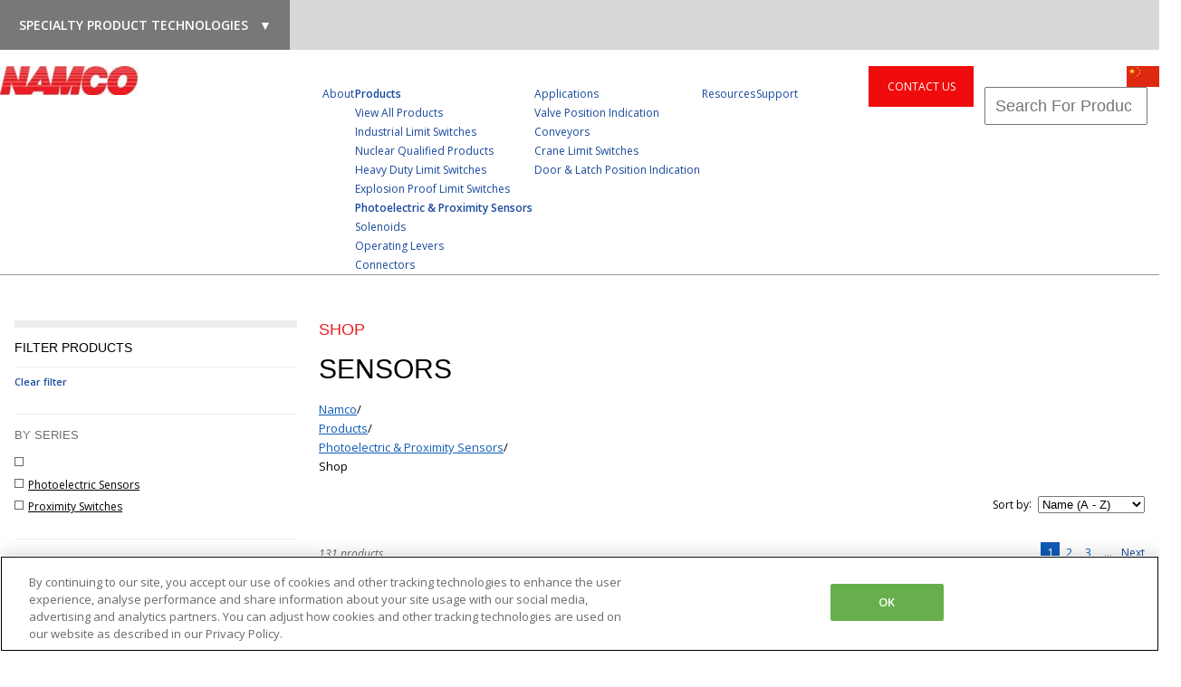

--- FILE ---
content_type: text/html; charset=utf-8
request_url: https://www.specialtyproducttechnologies.com/namco/products/sensors/shop
body_size: 37825
content:


<!DOCTYPE html>
<!--[if lt IE 7]> <html class="no-js lt-ie9 lt-ie8 lt-ie7"> <![endif]-->
<!--[if IE 7]> <html class="no-js lt-ie9 lt-ie8"> <![endif]-->
<!--[if IE 8]> <html class="no-js lt-ie9"> <![endif]-->
<!--[if gt IE 8]><!-->
<html class="no-js" lang="en">
<!--<![endif]-->
<head id="head">
	<!--SOL:HEAD_START-->
	<meta http-equiv="content-type" content="text/html; charset=utf-8" /><meta http-equiv="X-UA-Compatible" content="IE=edge,chrome=1" /><meta name="viewport" content="width=device-width, initial-scale=1.0" />
<meta name="HandheldFriendly" content="True" />
<meta http-equiv="cleartype" content="on" />
<meta name="msapplication-tooltip" content="" />
<meta name="msapplication-window" content="width=1024;height=768" />
<meta name="msapplication-starturl" content="./" />
<meta name="msapplication-navbutton-color" content="#E72C53" />
<meta name="msapplication-TileColor" content="#E72C53" />
<meta name="msapplication-TileImage" content='/styles/images/apple-touch-icon-144x144-precomposed.png' />
<link rel="shortcut icon" href='/styles/images/favicon.ico' />
<link rel="shortcut icon" href='/styles/images/apple-touch-icon-144x144-precomposed.png' />
<link rel="apple-touch-icon-precomposed" sizes="144x144" href='/styles/images/apple-touch-icon-144x144-precomposed.png' />
<link rel="apple-touch-icon-precomposed" sizes="114x114" href='/styles/images/apple-touch-icon-114x114-precomposed.png' />
<link rel="apple-touch-icon-precomposed" sizes="72x72" href='/styles/images/apple-touch-icon-72x72-precomposed.png' />
<link rel="apple-touch-icon-precomposed" href='/styles/images/apple-touch-icon-57x57-precomposed.png' /><title>
	Sensors | Shop Products | Namco Controls
</title>

  <!-- Optimizely Implementation BOF -->
  <script src="https://cdn.optimizely.com/js/25170530163.js"></script>
  <!-- Optimizely Implementation EOF -->
  <!-- Google Tag Manager BOF -->
  <script>
    (function (w, d, s, l, i) {
      w[l] = w[l] || []; w[l].push({
        'gtm.start':
          new Date().getTime(), event: 'gtm.js'
      }); var f = d.getElementsByTagName(s)[0],
        j = d.createElement(s), dl = l != 'dataLayer' ? '&l=' + l : ''; j.async = true; j.src =
          'https://www.googletagmanager.com/gtm.js?id=' + i + dl; f.parentNode.insertBefore(j, f);
    })(window, document, 'script', 'dataLayer', 'GTM-KJRRP4M');</script>
  <!-- End Google Tag Manager EOF -->
		
	<script async src="https://ajax.googleapis.com/ajax/libs/jquery/1.7/jquery.min.js"></script>
	
	<!-- FontAwesome CDN -->
	<link rel="stylesheet" href="https://maxcdn.bootstrapcdn.com/font-awesome/4.5.0/css/font-awesome.min.css" />
	
	<!--SOL:HEAD_END-->
<link href="https://d35islomi5rx1v.cloudfront.net/ajax/2023.3.1616/SiteMap.css" type="text/css" rel="stylesheet" class="Telerik_stylesheet" /><link href="https://d35islomi5rx1v.cloudfront.net/ajax/2023.3.1616/Default/SiteMap.Default.css" type="text/css" rel="stylesheet" class="Telerik_stylesheet" /><script type="text/javascript" src="/ResourcePackages/orderFilters.js"></script><meta name="Generator" content="Sitefinity 13.3.7651.0 PU" /><link rel="canonical" href="https://www.specialtyproducttechnologies.com/namco/products/sensors/shop" /><link rel="next" href="https://www.specialtyproducttechnologies.com/namco/products/sensors/shop/page/2/" /><meta name="viewport" content="width=device-width, initial-scale=1.0" /><script type="text/javascript">
	(function() {var _rdDeviceWidth = (window.innerWidth > 0) ? window.innerWidth : screen.width;var _rdDeviceHeight = (window.innerHeight > 0) ? window.innerHeight : screen.height;var _rdOrientation = (window.width > window.height) ? 'landscape' : 'portrait';})();
</script><link href="/Telerik.Web.UI.WebResource.axd?d=PMrIT5dOWaVYIcpFWUE4nCnbGH-x2x1ogeC5ix10aFb_xHA4Ekjv_jH03jnfZwMwVkR6LRkLbRfo8w-dDzfqyysU02nqWhiDm8DJPEq1E3o-smQzV_k1-Eh2Vq2GgrUQ0&amp;t=638840874637275692&amp;compress=0&amp;_TSM_CombinedScripts_=%3b%3bTelerik.Sitefinity.Resources%2c+Version%3d13.3.7651.0%2c+Culture%3dneutral%2c+PublicKeyToken%3db28c218413bdf563%3aen%3a6a3560ad-0336-4e7a-96cf-64c8fef0abc3%3a7a90d6a" type="text/css" rel="stylesheet" /><link href="/Telerik.Web.UI.WebResource.axd?d=PMrIT5dOWaVYIcpFWUE4nCnbGH-x2x1ogeC5ix10aFb_xHA4Ekjv_jH03jnfZwMwVkR6LRkLbRfo8w-dDzfqyysU02nqWhiDm8DJPEq1E3o-smQzV_k1-Eh2Vq2GgrUQ0&amp;t=638840874637275692&amp;compress=0&amp;_TSM_CombinedScripts_=%3b%3bTelerik.Sitefinity.Resources%2c+Version%3d13.3.7651.0%2c+Culture%3dneutral%2c+PublicKeyToken%3db28c218413bdf563%3aen%3a6a3560ad-0336-4e7a-96cf-64c8fef0abc3%3a83fa35c7" type="text/css" rel="stylesheet" /><link href="/Telerik.Web.UI.WebResource.axd?d=PMrIT5dOWaVYIcpFWUE4nCnbGH-x2x1ogeC5ix10aFb_xHA4Ekjv_jH03jnfZwMwVkR6LRkLbRfo8w-dDzfqyysU02nqWhiDm8DJPEq1E3o-smQzV_k1-Eh2Vq2GgrUQ0&amp;t=638840874637275692&amp;compress=0&amp;_TSM_CombinedScripts_=%3b%3bTelerik.Sitefinity.Resources%2c+Version%3d13.3.7651.0%2c+Culture%3dneutral%2c+PublicKeyToken%3db28c218413bdf563%3aen%3a6a3560ad-0336-4e7a-96cf-64c8fef0abc3%3a850288ef" type="text/css" rel="stylesheet" /><link href="/Telerik.Web.UI.WebResource.axd?d=PMrIT5dOWaVYIcpFWUE4nCnbGH-x2x1ogeC5ix10aFb_xHA4Ekjv_jH03jnfZwMwVkR6LRkLbRfo8w-dDzfqyysU02nqWhiDm8DJPEq1E3o-smQzV_k1-Eh2Vq2GgrUQ0&amp;t=638840874637275692&amp;compress=0&amp;_TSM_CombinedScripts_=%3b%3bTelerik.Sitefinity.Resources%2c+Version%3d13.3.7651.0%2c+Culture%3dneutral%2c+PublicKeyToken%3db28c218413bdf563%3aen%3a6a3560ad-0336-4e7a-96cf-64c8fef0abc3%3a2380cb54" type="text/css" rel="stylesheet" /><link href="/Sitefinity/Public/ResponsiveDesign/layout_transformations.css?pageDataId=10f18f6e-97e0-63d8-ab44-ff0000b4f631&amp;pageSiteNode=0FF18F6E-97E0-63D8-AB44-FF0000B4F631/04fd2405-1cc0-471d-b799-3abbbe151d23/SitefinitySiteMap" type="text/css" rel="stylesheet" /><link href="/Sitefinity/WebsiteTemplates/SpecialtyProductTechnologies/App_Themes/SpecialtyProductTechnologies/global/basic.css?v=638296865600000000" type="text/css" rel="stylesheet" /><link href="/Sitefinity/WebsiteTemplates/SpecialtyProductTechnologies/App_Themes/SpecialtyProductTechnologies/global/core.css?v=638267437560000000" type="text/css" rel="stylesheet" /><link href="/Sitefinity/WebsiteTemplates/SpecialtyProductTechnologies/App_Themes/SpecialtyProductTechnologies/global/hs-core.css?v=636409979060000000" type="text/css" rel="stylesheet" /><style type="text/css" media="all">/******************************************************************
Custom CSS Styling - NAMCO Accents
Client: Specialty Product Technologies
Author: Solidify, Inc.
Author URL: http://www.solidifyinc.com
/* ----------------------------------------------------------- */

/* Text */
#NavWrapper .sfNavHorizontalDropDown .k-item > a.k-link:hover, #NavWrapper .sfNavHorizontalDropDown .k-item > a.k-link.sfSel, #NavWrapper .sfNavHorizontalDropDown .k-item > a.k-link.sfSel:hover, #NavWrapper .sfNavHorizontal li > a:hover, #NavWrapper .sfNavHorizontal li > a.sfSel, #NavWrapper .sfNavHorizontal li > a.sfSel:hover,
.main-content h2,
.accent {
	color: #ed1c24;
}
/* Gradient Background */
.btn,
.sfsearchBox .sfsearchSubmit .sfAddToCartBtn {
	border: 1px solid #c21a1f;
	background: #c21a1f; /* Accent Color */
	background: -moz-linear-gradient(top, #ed1c24 0%, #c21a1f 100%); /* FF3.6-15 */
	background: -webkit-linear-gradient(top, #ed1c24 0%, #c21a1f 100%); /* Chrome10-25,Safari5.1-6 */
	background: linear-gradient(to bottom, #ed1c24 0%, #c21a1f 100%); /* W3C, IE10+, FF16+, Chrome26+, Opera12+, Safari7+ */
	filter: progid:DXImageTransform.Microsoft.gradient( startColorstr='#3e78cc', endColorstr='#c21a1f',GradientType=0 ); /* IE6-9 */
}
.btn:hover,
.sfsearchBox .sfsearchSubmit:hover {
	background: #c21a1f; /* Accent Color */
}

/* Light Background */
.accent-block,
.footer-contact {
	background-color: #f6dfdf; /* Accent Color */
}
/* Photo Header Accent */
.photo-header-accent {
	background-image: url('/images/default-source/Photo-Headers/photo-header-accent(namco).png?Status=Temp&sfvrsn=2');
}

/* Slider */
.slideTitle {
    color:#666;
    text-transform: uppercase;
    font-family: "Raleway", Arial, sans-serif !important;
    font-weight: 400;
    font-size: 3em;
}
.slideCaption {
    text-transform: uppercase;
    font-family: "Raleway", Arial, sans-serif !important;
    font-weight: 700;
    color:#c21a1f;
    font-size: 3em; 
}
.slideContent {
    top: 150px;
    max-width:550px;
}
.slideHeader {
    top: 125px;
    max-width:600px;
}
.bx-wrapper .bx-pager.bx-default-pager a:hover, .bx-wrapper .bx-pager.bx-default-pager a.active {
    background-color:#c21a1f !important;
}

select#Main_C002_ddlState.btn, 
select#Main_C002_ddlCanada.btn, 
select#Main_C002_ddlIntl.btn {
	background-color:#c21a1f;
}
.sfsearchBox .sfsearchSubmit, .sfAddToCartBtn {
border: 1px solid #c21a1f;
	background: #c21a1f; /* Accent Color */
	background: -moz-linear-gradient(top, #ed1c24 0%, #c21a1f 100%); /* FF3.6-15 */
	background: -webkit-linear-gradient(top, #ed1c24 0%, #c21a1f 100%); /* Chrome10-25,Safari5.1-6 */
	background: linear-gradient(to bottom, #ed1c24 0%, #c21a1f 100%); /* W3C, IE10+, FF16+, Chrome26+, Opera12+, Safari7+ */
	filter: progid:DXImageTransform.Microsoft.gradient( startColorstr='#3e78cc', endColorstr='#c21a1f',GradientType=0 ); /* IE6-9 */
}
.sfAddToCartBtn {
	border: 1px solid #c21a1f;
	background: #c21a1f; /* Accent Color */
	background: -moz-linear-gradient(top, #ed1c24 0%, #c21a1f 100%); /* FF3.6-15 */
	background: -webkit-linear-gradient(top, #ed1c24 0%, #c21a1f 100%); /* Chrome10-25,Safari5.1-6 */
	background: linear-gradient(to bottom, #ed1c24 0%, #c21a1f 100%); /* W3C, IE10+, FF16+, Chrome26+, Opera12+, Safari7+ */
	filter: progid:DXImageTransform.Microsoft.gradient( startColorstr='#3e78cc', endColorstr='#c21a1f',GradientType=0 ); /* IE6-9 */
}

.sfAddToCartBtn:hover {
	background: #c21a1f; /* Accent Color */
}</style><link href="../../../Sitefinity/WebsiteTemplates/SpecialtyProductTechnologies/App_Themes/SpecialtyProductTechnologies/Mobile/mobile.css" type="text/css" rel="stylesheet" media="only screen and (min-width: 240px) and (max-width: 320px)" /><link href="../../../Sitefinity/WebsiteTemplates/SpecialtyProductTechnologies/App_Themes/SpecialtyProductTechnologies/Mobile/mobile.css" type="text/css" rel="stylesheet" media="only screen and (min-width: 320px) and (max-width: 480px)" /><link href="../../../Sitefinity/WebsiteTemplates/SpecialtyProductTechnologies/App_Themes/SpecialtyProductTechnologies/Mobile/mobile.css" type="text/css" rel="stylesheet" media="all and (min-width:480px) and (max-width:768px)" /><meta name="description" content="Shop Namco sensors, solenoids, and limit switch products. Product Family: Sensors." /><meta name="keywords" content="proximity sensor, proximity switch, capacitive sensor, sensors proximity, capacitive proximity sensor prox sensors" /></head>
	
<!--SOL:HEADER_START-->
<body class="standard core-brand">
  <!-- Google Tag Manager (noscript) -->
  <noscript><iframe src="https://www.googletagmanager.com/ns.html?id=GTM-KJRRP4M"
  height="0" width="0" style="display:none;visibility:hidden"></iframe></noscript>
  <!-- End Google Tag Manager (noscript) -->

	<form method="post" action="./shop" id="aspnetForm">
<div class="aspNetHidden">
<input type="hidden" name="RadScriptManager1_TSM" id="RadScriptManager1_TSM" value="" />
<input type="hidden" name="ctl05_TSSM" id="ctl05_TSSM" value="" />
<input type="hidden" name="__EVENTTARGET" id="__EVENTTARGET" value="" />
<input type="hidden" name="__EVENTARGUMENT" id="__EVENTARGUMENT" value="" />
<input type="hidden" name="__LASTFOCUS" id="__LASTFOCUS" value="" />
<input type="hidden" name="__VIEWSTATE" id="__VIEWSTATE" value="JyBX3dtaExPJ2RzOsNBMTYdXvPA978a+QYs8J3zfKWPRwkmgziis59MHak0xIKHEcrvlpPrbdlPA79GDGd2lLnHvh3gxsItLTzeh/RULZVeoH5z1wMXNqk109De4ICZPzzIpR7A2OI0yiUKrfA/IQMQ9PBvhHHkMWIW1jrSgTYj1BPw41ps/WkY3XgQWg2xu4va2eoBpvI+620xtBXdLzx5/gcA/[base64]/WWCzOc7T2MK3z5xBUA3E6CWctV36BgRk=" />
</div>

<script type="text/javascript">
//<![CDATA[
var theForm = document.forms['aspnetForm'];
if (!theForm) {
    theForm = document.aspnetForm;
}
function __doPostBack(eventTarget, eventArgument) {
    if (!theForm.onsubmit || (theForm.onsubmit() != false)) {
        theForm.__EVENTTARGET.value = eventTarget;
        theForm.__EVENTARGUMENT.value = eventArgument;
        theForm.submit();
    }
}
//]]>
</script>



<script src="/ScriptResource.axd?d=[base64]" type="text/javascript"></script>
<script src="/Frontend-Assembly/Telerik.Sitefinity.Frontend.Lists/MVC/Scripts/Lists/BrandsList.js?v=ODIxODQ3NTc5" type="text/javascript"></script>
<script src="https://code.jquery.com/jquery-3.5.1.min.js" type="text/javascript"></script>
<script src="https://code.jquery.com/jquery-migrate-1.2.1.min.js" type="text/javascript"></script>
<script src="https://kendo.cdn.telerik.com/2021.1.119/js/kendo.all.min.js" type="text/javascript"></script>
<script src="https://d2i2wahzwrm1n5.cloudfront.net/ajaxz/2023.3.1616/SiteMap/RadSiteMap.js" type="text/javascript"></script>
<script src="/Telerik.Web.UI.WebResource.axd?_TSM_HiddenField_=RadScriptManager1_TSM&amp;compress=2&amp;_TSM_CombinedScripts_=%3b%3bTelerik.Sitefinity%2c+Version%3d13.3.7651.0%2c+Culture%3dneutral%2c+PublicKeyToken%3db28c218413bdf563%3aen%3af60df472-f494-43b5-8afd-c4a6e83abdff%3a721addc" type="text/javascript"></script>
<script src="https://d2i2wahzwrm1n5.cloudfront.net/ajaxz/2023.3.1616/Common/Core.js" type="text/javascript"></script>
<script src="https://d2i2wahzwrm1n5.cloudfront.net/ajaxz/2023.3.1616/Common/jQuery.js" type="text/javascript"></script>
<script src="https://d2i2wahzwrm1n5.cloudfront.net/ajaxz/2023.3.1616/ListView/RadListViewScripts.js" type="text/javascript"></script>
<script src="/Telerik.Web.UI.WebResource.axd?_TSM_HiddenField_=RadScriptManager1_TSM&amp;compress=2&amp;_TSM_CombinedScripts_=%3b%3bTelerik.Sitefinity%2c+Version%3d13.3.7651.0%2c+Culture%3dneutral%2c+PublicKeyToken%3db28c218413bdf563%3aen%3af60df472-f494-43b5-8afd-c4a6e83abdff%3af77740f1%3a26cfb6dc%3a6e04508f%3a447a22b8%3bTelerik.Sitefinity.Resources%3aen%3a6a3560ad-0336-4e7a-96cf-64c8fef0abc3%3ac4ef6dcd%3a6f03d72a%3bTelerik.Sitefinity%2c+Version%3d13.3.7651.0%2c+Culture%3dneutral%2c+PublicKeyToken%3db28c218413bdf563%3aen%3af60df472-f494-43b5-8afd-c4a6e83abdff%3ac1fc658e%3a41f6c3a7" type="text/javascript"></script>
<div class="aspNetHidden">

	<input type="hidden" name="__VIEWSTATEGENERATOR" id="__VIEWSTATEGENERATOR" value="330398DB" />
	<input type="hidden" name="__EVENTVALIDATION" id="__EVENTVALIDATION" value="9ESqRAFEYPwhKKas7DNqvr0wHuQgHBYWCCOaanOTfdAinXazfnqniCwL8TKSidsj2cL+1tbBucr596d1HycP3/kED93x32vya7uiJ7NVjwBNn4cEKngqRlv1FUNq6guEoDV0BHktTNar096ex0X3jLgT4eHQvQ+WFWThqq2H4CjbgIxw2NP/WVgNBzq2SabJM1q7vpmXZ0m2+uIDl10bT4aKw9kCjbNMXa47KX2YIy9mjGC1pxDBdXJn1kH0k+9spaSi5uqImovWCYlagA5/MSm4JsjOmJeTCIEsJpxWnSIC50IDfsMH574zdN0nMNyMOj9K3ar2e/CIcZ2hQuAKsC5doS8yHLqGfOPYcxRSj0pFTq34YPjpmxGeUu7rilhJV25yfp2eZ0hCx54HNmFJXKi0pOzzTPnUVZ0Uubz2xwfgJOOpydCK9JftKCNaty5SDBuW74E4+VB0G5ZIpD/[base64]/ZeD1/[base64]/3MOIjB+UMl52EVPYvTcer2YQyk3r1kKwCztOuK5yIdhQfEmP58z/Pa3LEm21YuYwYi60/MUksXhnf5+F1hk6B5Fi0lcVz5kyMQmyiU9oqgooMoyKHwEPNKJI2Q5U9jmpZV+5QLQdMsAlMpGVJfdAH8qTBY8QV7kz+2Hy8Q4mHtx09pXL1XCZrG7HB0J0UPkb8FEz32NO+KJeRn6A88kSEfAtItUbBVkbrGL1RKM4Pq+ar/YEJPiOESrCP95uqndIDGcrSt/iLVD8FH95fzVMLrKWQb4V1cw0Gm146jGct93+pLPkRr6iQR4MjVHQu/XqBwzyWJzJdZtM0ySEUK6l0NTIgd+NmEJE8vwHxaq4rZEisGtorVJh59QRmT6yHPqYXgT16OAmXwF7/fr9KO5Lb6MCM7oms92czHkVlj/GVZQil9QPihasGYJEBzzD6GDrg6f2iwWCsNE/92xgwXOxaRHA8ZHdDMSmnf67ogoPs8Pdkxm3dtqu8OB54JuPTaexomhx0tIheNlQKupApA0GO5vWpYcTWzn6SAWVvllCEsSvFzZtVwY6k/V5JfRSjF9dNTT4/iXLGfNn++Y6yc5C5YaQYn0PfH2Grwrbr0xX3SdWtrfrAY6WY86lO9y+BgaU+yHpcSIu5YPwAPsfd2MKj413z/HJ1liC98QVphpq551tDNrBa4onNmf1Fd9/[base64]/uDlSs8082eVCUUFEoU8O181E1yBz0xbl8PZmaaq0lors0ZhhYXNr3kPeDd75uRdh31eK0rcSlfp03umqp0sXfvVCT1GGbCN9HCX2Kcrc83Fn+uriveB1q2scGsEk0/qjAJ1uN0jND9xG27baY5DD7I+qXemqZ0PQt1g99JgBKdrkLpCdN6Hl0FfOshOj8MT/pWos3oYutOkbKZXsxrwa/X8Zcuag4DomlKTh+s/7jR7igkExvceieW9gBsYoghx7gGlbo+TSv5yvBq/0+W4MvYK5d7L5BE0tPLk3p2B1XDqmRS2oABiWjljUYn2s5i5DJjREJxqHRhosHFhhuGLAn2TLRZchIB0CKwG5xz1aG+17E5K6ci+8dQ4+W9Kj9B5MStZbq0wC6cmVF9/nDKZexTyy9ClPhEei6Jx4pR4vlIg9kGpYVIC94y8DH4IJVFCrYx70ZqTqvxG2v8I738XIwkilyC1mKpakslEWtnfU8P4jQyJtFHFOnvVwsBbYPC9ZJdQj3aKwTx3w+Rl3g5PZ+nCXZkEsdlWm2Rrg+j0avKZhx5238921SH9mw/TjW7w8SM7xDXjTkoTw9bKThmnSDh9m36cHd5mlexYOt0FM0hK2EfYAH2o6VmGxOcypKfcHf4poanN9DzYznMjif3XvaqE9fbd7fIu9DXyx35fT/S/BWF9L1K6OIvavXQWOYAgSqAR6CcXVEDdiGp+WTpdQCkgKjKlcQl6IUTDRAarYkppq1p9YTZEQF4sjGl4uuLIJl9fqyJWowSFaU+H6PlYZD6VC/W6g+ZjEBSVdTj6zNJ7Gz7/OjZAsM4S4g1yHNXzCOTxUnJzzVUJtdvhl6b5NUZa27/b0XYg8EyxRCEfga91mBY5Gg5qr+OTypHNEnii0p80YTOYfJ64qrjj0mpG5zVBeG1uZOC8vv783GuFRp+rKblChjyDU1X/sEUV/3LYq613wevpb5GHWuOyX5bvg8nuYDVvPqI68yFy8qHZhmeEX6IZzKI77cD6iw+Az8lNThyL9axVM+qF0DRd+JWVOzLtz3YKSaq0F73xEdS0cdU1AKaQ/n4ALxX4MkbRXaV1JlXmbN/ev7hW1R7Ht5Oy8cqFlVPsZv9x2jt5ZkPSTosiPgdPKC7TvCxNObME3ypLrpn9gN4HU2NgfJmuvAJeKHQsVWOstOtv515u8PLs8AMvAx1bpbrcNC0jLBxlBuY0+nXPIRrlSEyKC1FakOI024nLKdQz4/b+n0iOKgddg323s2ni/LIrSG74wkYQP2QsC7YnRkRDcLxOQr8Bl41AF8rsUIomJ8Qvx5+xp/[base64]/rlR7CRwcOCc086OFtRpf0nm+QzCXSp/OIcoUSZp2ekukc5T2sMcpYlpI6608GO+rJX4olgNRWUQBO6ptdti60Q7Ai+L9gbR1cnc8DRa0jaDksVfTfu8tjxVnol69AW+w==" />
</div>

		
		<a accesskey="s" href="#cpw_main" id="sfSkip" class="sr-only">
			Skip To The Main Content</a>
		
		<div id="PublicWrapper" class="sfPublicWrapper">
			
			<header id="HeaderWrapper" role="heading" class="container">
				
<div class="sf_cols">
    <div class="sf_colsOut sf_2cols_1_33" style="width: 25%;">
        <div id="Header_T1C5E6645011_Col00" class="sf_colsIn sf_2cols_1in_33" style="margin: 0px;">
<style>
  .brandlist--link:hover{
    background-color:#f5f5f5;
  }
</style>

<div>
    <figure style="position:relative;margin:0;" >
      <figcaption style="font-size: 14px;text-transform: uppercase;color: #fff;font-weight: bold;padding: 17px 15px;background-color: rgba(120, 120, 120, 1);cursor: pointer;text-align:center;" >Specialty Product Technologies &nbsp; <span class="caret">&#9660;</span></figcaption>
      <ul style="position:absolute;top:100%;width:100%;padding:0;z-index:105;background-color:#fff;border-radius:0 0 3px 3px;border:1px solid #e7e7e7;box-shadow:0 6px 12px rgba(0, 0, 0, 0.175);-webkit-box-shadow:0 6px 12px rgba(0, 0, 0, 0.175);display:none;">
          <li style="list-style-type:none;" >
            <a style="display:block;padding:1rem 2rem;color:#333333;" class="brandlist--link"  href="https://www.specialtyproducttechnologies.com/">
              <span>Specialty Product Technologies</span>
            </a>
          </li>
          <li style="list-style-type:none;" >
            <a style="display:block;padding:1rem 2rem;color:#333333;" class="brandlist--link"  href="https://www.specialtyproducttechnologies.com/eagle-signal/">
              <span>Eagle Signal</span>
            </a>
          </li>
          <li style="list-style-type:none;" >
            <a style="display:block;padding:1rem 2rem;color:#333333;" class="brandlist--link"  href="/veeder-root">
              <span>Veeder Root</span>
            </a>
          </li>
          <li style="list-style-type:none;" >
            <a style="display:block;padding:1rem 2rem;color:#333333;" class="brandlist--link"  href="/namco">
              <span>Namco</span>
            </a>
          </li>
          <li style="list-style-type:none;" >
            <a style="display:block;padding:1rem 2rem;color:#333333;" class="brandlist--link"  href="https://www.specialtyproducttechnologies.com/joslyn-clark">
              <span>Joslyn Clark</span>
            </a>
          </li>
          <li style="list-style-type:none;" >
            <a style="display:block;padding:1rem 2rem;color:#333333;" class="brandlist--link"  href="/superiorelectric">
              <span>Superior Electric</span>
            </a>
          </li>
          <li style="list-style-type:none;" >
            <a style="display:block;padding:1rem 2rem;color:#333333;" class="brandlist--link"  href="/thomson">
              <span>Thomson Nyliner</span>
            </a>
          </li>
      </ul>
    </figure>
</div>



            
        </div>
    </div>
    <div class="sf_colsOut sf_2cols_2_67" style="width: 75%;">
        <div id="Header_T1C5E6645011_Col01" class="sf_colsIn sf_2cols_2in_67" style="margin: 0px;">
<div >
    <div class="sfContentBlock sf-Long-text" ></div>    
</div>
            
        </div>
    </div>
</div>



			</header>
			
			<nav id="NavWrapper" role="region" class="">
				
<div class='sfContentBlock'><a href="http://www.namcocontrols.com.cn/"><img style="float: right;" title="China" alt="China" data-displaymode="Thumbnail" src="/images/default-source/default-album/china.tmb-thumb36.jpg?Culture=en&sfvrsn=a9d3f887_1" /></a>

</div><div class="sf_cols">
    <div class="sf_colsOut sf_4cols_1_25" style="width: 12%;">
        <div id="Navigation_TF631E153014_Col00" class="sf_colsIn sf_4cols_1in_25">
    <a href="/namco">
            <img src="/images/default-source/Logos/namco.jpg?sfvrsn=39ebf187_6&amp;MaxWidth=185&amp;MaxHeight=185&amp;ScaleUp=true&amp;Quality=High&amp;Method=ResizeFitToAreaArguments&amp;Signature=8A3F1A5114951F076F087DA711ABD21482700A0D" title="Namco" alt="Namco"
         
          />

    </a>
 
            
        </div>
    </div>
    <div class="sf_colsOut sf_4cols_2_25" style="width: 62%;">
        <div id="Navigation_TF631E153014_Col01" class="sf_colsIn sf_4cols_2in_25">




<div class="sfNavWrp sfNavHorizontalDropDownWrp topnav">
  
  

    <a id="Navigation_TF631E153002_ctl00_ctl00_toggleAnchor" class="sfNavToggle"><i class="fa fa-bars"></i></a>
     
    <script type="text/javascript">
        (function ($) {
            $($get('Navigation_TF631E153002_ctl00_ctl00_toggleAnchor')).click(function () {
                $(this).closest(".sfNavWrp").find(".sfNavList").toggleClass("sfShown");
            });
        })(jQuery);
    </script>

  
  
  

    <ul id="Navigation_TF631E153002_ctl00_ctl00_navigationUl" class="sfNavHorizontalDropDown sfNavList">
        
                        <li>
                            <a href="/namco/about">About</a>
                            
                        </li>
                    
                        <li>
                            <a href="/namco/products" class="sfSel">Products</a>
                            <ul id="Navigation_TF631E153002_ctl00_ctl00_ctl00_ctl01_childNodesContainer">
                        <li>
                            <a href="/namco/products/view-all-products">View All Products</a>
                            
                        </li>
                    
                        <li>
                            <a href="/namco/products/industrial-limit-switches">Industrial Limit Switches</a>
                            
                        </li>
                    
                        <li>
                            <a href="/namco/products/nuclear-qualified">Nuclear Qualified Products</a>
                            
                        </li>
                    
                        <li>
                            <a href="/namco/products/limit-switches">Heavy Duty Limit Switches</a>
                            
                        </li>
                    
                        <li>
                            <a href="/namco/products/explosion-proof-limit-switch">Explosion Proof Limit Switches</a>
                            
                        </li>
                    
                        <li>
                            <a href="/namco/products/sensors" class="sfSel">Photoelectric & Proximity Sensors</a>
                            
                        </li>
                    
                        <li>
                            <a href="/namco/products/solenoids">Solenoids</a>
                            
                        </li>
                    
                        <li>
                            <a href="/namco/products/operating-levers">Operating Levers</a>
                            
                        </li>
                    
                        <li>
                            <a href="/namco/products/connectors">Connectors</a>
                            
                        </li>
                    </ul>
                        </li>
                    
                        <li>
                            <a href="/namco/applications">Applications</a>
                            <ul id="Navigation_TF631E153002_ctl00_ctl00_ctl00_ctl02_childNodesContainer">
                        <li>
                            <a href="/namco/applications/valve-position-indication">Valve Position Indication</a>
                            
                        </li>
                    
                        <li>
                            <a href="/namco/applications/conveyors">Conveyors</a>
                            
                        </li>
                    
                        <li>
                            <a href="/namco/applications/crane-limit-switch">Crane Limit Switches</a>
                            
                        </li>
                    
                        <li>
                            <a href="/namco/applications/door-latch-position-indication">Door & Latch Position Indication</a>
                            
                        </li>
                    </ul>
                        </li>
                    
                        <li>
                            <a href="/namco/resources">Resources</a>
                            
                        </li>
                    
                        <li>
                            <a href="/namco/support">Support</a>
                            
                        </li>
                    
        <div style="width:65px" id="minicart"></div>
	<div id="dummycart"></div>
    </ul>
 
          
</div>


<script type="text/javascript">
  	(function () {
    var scriptURL = 'https://sdks.shopifycdn.com/buy-button/latest/buy-button-storefront.min.js';
    if (window.ShopifyBuy) {
      if (window.ShopifyBuy.UI) {
        ShopifyBuyInit();
      } else {
        loadScript();
      }
    } else {
      loadScript();
    }
    function loadScript() {
      var script = document.createElement('script');
      script.async = true;
      script.src = scriptURL;
      (document.getElementsByTagName('head')[0] || document.getElementsByTagName('body')[0]).appendChild(script);
      script.onload = ShopifyBuyInit;
    }
    function ShopifyBuyInit() {
      console.log(localStorage.getItem('shopifyId'))
      var client = ShopifyBuy.buildClient({
          domain: 'specialty-product-technologies.myshopify.com',
          storefrontAccessToken: '974b819ec14f7df37c0874bfe579417d',
      });
      if (localStorage.getItem('shopifyId')) {
        ShopifyBuy.UI.onReady(client).then(function (ui) {
          ui.createComponent('cart', {
            id: localStorage.getItem('shopifyId'),
            node: document.getElementById('dummycart'),
            toggles: [{node: document.getElementById('minicart')}],
            options: {
              "cart": {
                "styles": {
                  "button": {
                    ":hover": {
                      "background-color": "#d6343c"
                    },
                      "background-color": "#ee3a43",
                    ":focus": {
                      "background-color": "#d6343c"
                    }
                  }
                },
                "text": {
                  "total": "Subtotal",
                  "button": "Checkout"
                }
              },
              "toggle": {
                "sticky": false,
                "order": ['icon', 'count'],
                "styles": {
                  "iconPath": {
                        "fill": "#ff0000 !important"
                    },
                    "count": {
                      "color": "ff0000",
                      "font-size": "12px",
                      "margin-left": "0px !important",
                      "background-color": "transparent",
                    },
                  "toggle": {
                    "display": "flex",
                    "background-color": "transparent",
                    ":hover": {
                      "background-color": "transparent",
                    },
                    ":focus": {
                      "background-color": "transparent",
                    }
                  }
                }
              },
            },
          });
        });
      }
    }
  })();

        
    (function ($) {
        var whetherToOpenOnClick = true;

        var kendoMenu = $('.sfNavHorizontalDropDown').not('.k-menu').kendoMenu({
            animation: false,
            openOnClick: whetherToOpenOnClick,
            open: function (e) {
                if (window.DataIntelligenceSubmitScript) {
                    var item = $(e.item);

                    DataIntelligenceSubmitScript._client.sentenceClient.writeSentence({
                        predicate: "Toggle navigation",
                        object: item.find("a:first").text(),
                        objectMetadata: [
                                                    {
                                                        'K': 'PageTitle',
                                                        'V': document.title
                                                    },
                                                    {
                                                        'K': 'PageUrl',
                                                        'V': location.href
                                                    }
                        ]
                    });
                }
            }
        }).data('kendoMenu');

        if (whetherToOpenOnClick && kendoMenu) {
          jQuery(kendoMenu.element).find("li:has(ul) > a").attr("href", "javascript:void(0)");
         
          //Based on window size will pre add the class to the element
          if(jQuery(window).width() < 960){
          	jQuery(kendoMenu.element).find("li:has(ul) > a").addClass("show");

          }
          else{
          	jQuery(kendoMenu.element).find("li:has(ul) > a").removeClass("show"); 
          }
        }
      
      //Window resize function
      jQuery(window).resize(function(){ 
    	  if(jQuery(window).width() < 960){
          	jQuery(kendoMenu.element).find("li:has(ul) > a").addClass("show"); 
          }
          else{
          	jQuery(kendoMenu.element).find("li:has(ul) > a").removeClass("show"); 
          }
    });
      
    })(jQuery);


</script>
            
        </div>
    </div>
    <div class="sf_colsOut sf_4cols_3_25" style="width: 10%;">
        <div id="Navigation_TF631E153014_Col02" class="sf_colsIn sf_4cols_3in_25">
<div >
    <div class="sfContentBlock sf-Long-text" ><a style="background-color:#f00c0c;color:white;display:block;text-align:center;padding:12px 15px;" href="https://www.specialtyproducttechnologies.com/namco/support/sales-support">CONTACT US</a></div>    
</div>
            
        </div>
    </div>
    <div class="sf_colsOut sf_4cols_4_25" style="width: 15%;">
        <div id="Navigation_TF631E153014_Col03" class="sf_colsIn sf_4cols_4in_25">
<input
  id="algoliaSearchInput"
  style="height: 42px; width: 100%; font-size: 18px; padding-left: 10px"
  type="search"
  placeholder="Search For Products"
  value=""
/>
<script>
  var queryInput = '';
  var input = document.querySelector('#algoliaSearchInput');
  input.addEventListener('input', function (evt) {
    queryInput = this.value;
    console.log(queryInput);
    input.addEventListener('keyup', function (event) {
      if (event.key === 'Enter') {
        event.preventDefault();
        var baseURL =
          'https://www.specialtyproducttechnologies.com/namco/search/?product_index%5Bquery%5D=';
        window.location = baseURL + queryInput;
      }
    });
  });
</script>
            
        </div>
    </div>
</div>
			</nav>
			<!--SOL:HEADER_END-->
			
			<!--SOL:CONTENT_START-->
			<section id="MainWrapper" role="region" class="container">
				
<div class="sf_cols">
    <div class="sf_colsOut sf_2cols_1_25 sidebar" style="">
        <div id="Main_T4076E4A1007_Col00" class="sf_colsIn sf_2cols_1in_25" style="margin: 0px;"><div id="Main_T4076E4A1008">
	<h2 id="Main_T4076E4A1008_ctl00_ctl00_titleLabel" class="sffilterTitle">
		Filter products
	</h2>
<a id="Main_T4076E4A1008_ctl00_ctl00_btnClearFilter" class="sffilterClearLnk" href="javascript:__doPostBack(&#39;ctl00$Main$T4076E4A1008$ctl00$ctl00$btnClearFilter&#39;,&#39;&#39;)">Clear filter</a>

 
                    
                    
                            <ul class="sfShopByFilterGroupList sfVerticalList">
                        
                                <li class="sfShopByFilterGroupListItem">                
                                    <h3 class="sfGroupTitle">by [Namco Sensors] Series</h3>
                                    <input type="hidden" name="ctl00$Main$T4076E4A1008$ctl00$ctl00$dynamicShopByFilterList_vertical$ctl01$hdnGroupType" id="Main_T4076E4A1008_ctl00_ctl00_dynamicShopByFilterList_vertical_hdnGroupType_0" value="Classification" />
                                    <input type="hidden" name="ctl00$Main$T4076E4A1008$ctl00$ctl00$dynamicShopByFilterList_vertical$ctl01$hdnGroupName" id="Main_T4076E4A1008_ctl00_ctl00_dynamicShopByFilterList_vertical_hdnGroupName_0" value="ns1" />

                                    
                                            <ul class="sfShopByFilterList">
                                        
                                                <li id="Main_T4076E4A1008_ctl00_ctl00_dynamicShopByFilterList_vertical_dynamicShopByFilterItemsList_0_shopByFilterListItem_0" class="sfShopByFilterListItem">
                                                    <div class="sfFilterItem"><a id="Main_T4076E4A1008_ctl00_ctl00_dynamicShopByFilterList_vertical_dynamicShopByFilterItemsList_0_filterLinkButton_0" class="sfFilterLnk" href="javascript:__doPostBack(&#39;ctl00$Main$T4076E4A1008$ctl00$ctl00$dynamicShopByFilterList_vertical$ctl01$dynamicShopByFilterItemsList$ctl01$filterLinkButton&#39;,&#39;&#39;)">Photoelectric Sensors</a></div>
                                                    <input type="hidden" name="ctl00$Main$T4076E4A1008$ctl00$ctl00$dynamicShopByFilterList_vertical$ctl01$dynamicShopByFilterItemsList$ctl01$hdnFilterCleanUrl" id="Main_T4076E4A1008_ctl00_ctl00_dynamicShopByFilterList_vertical_dynamicShopByFilterItemsList_0_hdnFilterCleanUrl_0" value="ns1_photoelectric-sensors" />
                                                </li>
                                        
                                                <li id="Main_T4076E4A1008_ctl00_ctl00_dynamicShopByFilterList_vertical_dynamicShopByFilterItemsList_0_shopByFilterListItem_1" class="sfShopByFilterListItem">
                                                    <div class="sfFilterItem"><a id="Main_T4076E4A1008_ctl00_ctl00_dynamicShopByFilterList_vertical_dynamicShopByFilterItemsList_0_filterLinkButton_1" class="sfFilterLnk" href="javascript:__doPostBack(&#39;ctl00$Main$T4076E4A1008$ctl00$ctl00$dynamicShopByFilterList_vertical$ctl01$dynamicShopByFilterItemsList$ctl02$filterLinkButton&#39;,&#39;&#39;)">Proximity Switches</a></div>
                                                    <input type="hidden" name="ctl00$Main$T4076E4A1008$ctl00$ctl00$dynamicShopByFilterList_vertical$ctl01$dynamicShopByFilterItemsList$ctl02$hdnFilterCleanUrl" id="Main_T4076E4A1008_ctl00_ctl00_dynamicShopByFilterList_vertical_dynamicShopByFilterItemsList_0_hdnFilterCleanUrl_1" value="ns1_proximity-switches" />
                                                </li>
                                        
                                                <li id="Main_T4076E4A1008_ctl00_ctl00_dynamicShopByFilterList_vertical_dynamicShopByFilterItemsList_0_shopByFilterListItem_2" class="sfShopByFilterListItem">
                                                    <div class="sfFilterItem"><a id="Main_T4076E4A1008_ctl00_ctl00_dynamicShopByFilterList_vertical_dynamicShopByFilterItemsList_0_filterLinkButton_2" class="sfFilterLnk" href="javascript:__doPostBack(&#39;ctl00$Main$T4076E4A1008$ctl00$ctl00$dynamicShopByFilterList_vertical$ctl01$dynamicShopByFilterItemsList$ctl03$filterLinkButton&#39;,&#39;&#39;)"></a></div>
                                                    <input type="hidden" name="ctl00$Main$T4076E4A1008$ctl00$ctl00$dynamicShopByFilterList_vertical$ctl01$dynamicShopByFilterItemsList$ctl03$hdnFilterCleanUrl" id="Main_T4076E4A1008_ctl00_ctl00_dynamicShopByFilterList_vertical_dynamicShopByFilterItemsList_0_hdnFilterCleanUrl_2" />
                                                </li>
                                        
                                            </ul>
                                        
                                </li>
                        
                                <li class="sfShopByFilterGroupListItem">                
                                    <h3 class="sfGroupTitle">by [Namco Sensors] Circuit Condition</h3>
                                    <input type="hidden" name="ctl00$Main$T4076E4A1008$ctl00$ctl00$dynamicShopByFilterList_vertical$ctl02$hdnGroupType" id="Main_T4076E4A1008_ctl00_ctl00_dynamicShopByFilterList_vertical_hdnGroupType_1" value="Classification" />
                                    <input type="hidden" name="ctl00$Main$T4076E4A1008$ctl00$ctl00$dynamicShopByFilterList_vertical$ctl02$hdnGroupName" id="Main_T4076E4A1008_ctl00_ctl00_dynamicShopByFilterList_vertical_hdnGroupName_1" value="ns2" />

                                    
                                            <ul class="sfShopByFilterList">
                                        
                                                <li id="Main_T4076E4A1008_ctl00_ctl00_dynamicShopByFilterList_vertical_dynamicShopByFilterItemsList_1_shopByFilterListItem_0" class="sfShopByFilterListItem">
                                                    <div class="sfFilterItem"><a id="Main_T4076E4A1008_ctl00_ctl00_dynamicShopByFilterList_vertical_dynamicShopByFilterItemsList_1_filterLinkButton_0" class="sfFilterLnk" href="javascript:__doPostBack(&#39;ctl00$Main$T4076E4A1008$ctl00$ctl00$dynamicShopByFilterList_vertical$ctl02$dynamicShopByFilterItemsList$ctl01$filterLinkButton&#39;,&#39;&#39;)">Normally Open</a></div>
                                                    <input type="hidden" name="ctl00$Main$T4076E4A1008$ctl00$ctl00$dynamicShopByFilterList_vertical$ctl02$dynamicShopByFilterItemsList$ctl01$hdnFilterCleanUrl" id="Main_T4076E4A1008_ctl00_ctl00_dynamicShopByFilterList_vertical_dynamicShopByFilterItemsList_1_hdnFilterCleanUrl_0" value="ns2_normally-open" />
                                                </li>
                                        
                                                <li id="Main_T4076E4A1008_ctl00_ctl00_dynamicShopByFilterList_vertical_dynamicShopByFilterItemsList_1_shopByFilterListItem_1" class="sfShopByFilterListItem">
                                                    <div class="sfFilterItem"><a id="Main_T4076E4A1008_ctl00_ctl00_dynamicShopByFilterList_vertical_dynamicShopByFilterItemsList_1_filterLinkButton_1" class="sfFilterLnk" href="javascript:__doPostBack(&#39;ctl00$Main$T4076E4A1008$ctl00$ctl00$dynamicShopByFilterList_vertical$ctl02$dynamicShopByFilterItemsList$ctl02$filterLinkButton&#39;,&#39;&#39;)">Normally Closed</a></div>
                                                    <input type="hidden" name="ctl00$Main$T4076E4A1008$ctl00$ctl00$dynamicShopByFilterList_vertical$ctl02$dynamicShopByFilterItemsList$ctl02$hdnFilterCleanUrl" id="Main_T4076E4A1008_ctl00_ctl00_dynamicShopByFilterList_vertical_dynamicShopByFilterItemsList_1_hdnFilterCleanUrl_1" value="ns2_normally-closed" />
                                                </li>
                                        
                                                <li id="Main_T4076E4A1008_ctl00_ctl00_dynamicShopByFilterList_vertical_dynamicShopByFilterItemsList_1_shopByFilterListItem_2" class="sfShopByFilterListItem">
                                                    <div class="sfFilterItem"><a id="Main_T4076E4A1008_ctl00_ctl00_dynamicShopByFilterList_vertical_dynamicShopByFilterItemsList_1_filterLinkButton_2" class="sfFilterLnk" href="javascript:__doPostBack(&#39;ctl00$Main$T4076E4A1008$ctl00$ctl00$dynamicShopByFilterList_vertical$ctl02$dynamicShopByFilterItemsList$ctl03$filterLinkButton&#39;,&#39;&#39;)"></a></div>
                                                    <input type="hidden" name="ctl00$Main$T4076E4A1008$ctl00$ctl00$dynamicShopByFilterList_vertical$ctl02$dynamicShopByFilterItemsList$ctl03$hdnFilterCleanUrl" id="Main_T4076E4A1008_ctl00_ctl00_dynamicShopByFilterList_vertical_dynamicShopByFilterItemsList_1_hdnFilterCleanUrl_2" />
                                                </li>
                                        
                                            </ul>
                                        
                                </li>
                        
                                <li class="sfShopByFilterGroupListItem">                
                                    <h3 class="sfGroupTitle">by [Namco Sensors] Pressure Rating</h3>
                                    <input type="hidden" name="ctl00$Main$T4076E4A1008$ctl00$ctl00$dynamicShopByFilterList_vertical$ctl03$hdnGroupType" id="Main_T4076E4A1008_ctl00_ctl00_dynamicShopByFilterList_vertical_hdnGroupType_2" value="Classification" />
                                    <input type="hidden" name="ctl00$Main$T4076E4A1008$ctl00$ctl00$dynamicShopByFilterList_vertical$ctl03$hdnGroupName" id="Main_T4076E4A1008_ctl00_ctl00_dynamicShopByFilterList_vertical_hdnGroupName_2" value="ns3" />

                                    
                                            <ul class="sfShopByFilterList">
                                        
                                                <li id="Main_T4076E4A1008_ctl00_ctl00_dynamicShopByFilterList_vertical_dynamicShopByFilterItemsList_2_shopByFilterListItem_0" class="sfShopByFilterListItem">
                                                    <div class="sfFilterItem"><a id="Main_T4076E4A1008_ctl00_ctl00_dynamicShopByFilterList_vertical_dynamicShopByFilterItemsList_2_filterLinkButton_0" class="sfFilterLnk" href="javascript:__doPostBack(&#39;ctl00$Main$T4076E4A1008$ctl00$ctl00$dynamicShopByFilterList_vertical$ctl03$dynamicShopByFilterItemsList$ctl01$filterLinkButton&#39;,&#39;&#39;)">3000 PSI</a></div>
                                                    <input type="hidden" name="ctl00$Main$T4076E4A1008$ctl00$ctl00$dynamicShopByFilterList_vertical$ctl03$dynamicShopByFilterItemsList$ctl01$hdnFilterCleanUrl" id="Main_T4076E4A1008_ctl00_ctl00_dynamicShopByFilterList_vertical_dynamicShopByFilterItemsList_2_hdnFilterCleanUrl_0" value="ns3_3000-psi" />
                                                </li>
                                        
                                                <li id="Main_T4076E4A1008_ctl00_ctl00_dynamicShopByFilterList_vertical_dynamicShopByFilterItemsList_2_shopByFilterListItem_1" class="sfShopByFilterListItem">
                                                    <div class="sfFilterItem"><a id="Main_T4076E4A1008_ctl00_ctl00_dynamicShopByFilterList_vertical_dynamicShopByFilterItemsList_2_filterLinkButton_1" class="sfFilterLnk" href="javascript:__doPostBack(&#39;ctl00$Main$T4076E4A1008$ctl00$ctl00$dynamicShopByFilterList_vertical$ctl03$dynamicShopByFilterItemsList$ctl02$filterLinkButton&#39;,&#39;&#39;)">1500 PSI</a></div>
                                                    <input type="hidden" name="ctl00$Main$T4076E4A1008$ctl00$ctl00$dynamicShopByFilterList_vertical$ctl03$dynamicShopByFilterItemsList$ctl02$hdnFilterCleanUrl" id="Main_T4076E4A1008_ctl00_ctl00_dynamicShopByFilterList_vertical_dynamicShopByFilterItemsList_2_hdnFilterCleanUrl_1" value="ns3_1500-psi" />
                                                </li>
                                        
                                                <li id="Main_T4076E4A1008_ctl00_ctl00_dynamicShopByFilterList_vertical_dynamicShopByFilterItemsList_2_shopByFilterListItem_2" class="sfShopByFilterListItem">
                                                    <div class="sfFilterItem"><a id="Main_T4076E4A1008_ctl00_ctl00_dynamicShopByFilterList_vertical_dynamicShopByFilterItemsList_2_filterLinkButton_2" class="sfFilterLnk" href="javascript:__doPostBack(&#39;ctl00$Main$T4076E4A1008$ctl00$ctl00$dynamicShopByFilterList_vertical$ctl03$dynamicShopByFilterItemsList$ctl03$filterLinkButton&#39;,&#39;&#39;)"></a></div>
                                                    <input type="hidden" name="ctl00$Main$T4076E4A1008$ctl00$ctl00$dynamicShopByFilterList_vertical$ctl03$dynamicShopByFilterItemsList$ctl03$hdnFilterCleanUrl" id="Main_T4076E4A1008_ctl00_ctl00_dynamicShopByFilterList_vertical_dynamicShopByFilterItemsList_2_hdnFilterCleanUrl_2" />
                                                </li>
                                        
                                            </ul>
                                        
                                </li>
                        
                                <li class="sfShopByFilterGroupListItem">                
                                    <h3 class="sfGroupTitle">by [Namco Sensors] Voltage/Circuit Type</h3>
                                    <input type="hidden" name="ctl00$Main$T4076E4A1008$ctl00$ctl00$dynamicShopByFilterList_vertical$ctl04$hdnGroupType" id="Main_T4076E4A1008_ctl00_ctl00_dynamicShopByFilterList_vertical_hdnGroupType_3" value="Classification" />
                                    <input type="hidden" name="ctl00$Main$T4076E4A1008$ctl00$ctl00$dynamicShopByFilterList_vertical$ctl04$hdnGroupName" id="Main_T4076E4A1008_ctl00_ctl00_dynamicShopByFilterList_vertical_hdnGroupName_3" value="ns4" />

                                    
                                            <ul class="sfShopByFilterList">
                                        
                                                <li id="Main_T4076E4A1008_ctl00_ctl00_dynamicShopByFilterList_vertical_dynamicShopByFilterItemsList_3_shopByFilterListItem_0" class="sfShopByFilterListItem">
                                                    <div class="sfFilterItem"><a id="Main_T4076E4A1008_ctl00_ctl00_dynamicShopByFilterList_vertical_dynamicShopByFilterItemsList_3_filterLinkButton_0" class="sfFilterLnk" href="javascript:__doPostBack(&#39;ctl00$Main$T4076E4A1008$ctl00$ctl00$dynamicShopByFilterList_vertical$ctl04$dynamicShopByFilterItemsList$ctl01$filterLinkButton&#39;,&#39;&#39;)">10-30V, DC</a></div>
                                                    <input type="hidden" name="ctl00$Main$T4076E4A1008$ctl00$ctl00$dynamicShopByFilterList_vertical$ctl04$dynamicShopByFilterItemsList$ctl01$hdnFilterCleanUrl" id="Main_T4076E4A1008_ctl00_ctl00_dynamicShopByFilterList_vertical_dynamicShopByFilterItemsList_3_hdnFilterCleanUrl_0" value="ns4_10-30v-dc" />
                                                </li>
                                        
                                                <li id="Main_T4076E4A1008_ctl00_ctl00_dynamicShopByFilterList_vertical_dynamicShopByFilterItemsList_3_shopByFilterListItem_1" class="sfShopByFilterListItem">
                                                    <div class="sfFilterItem"><a id="Main_T4076E4A1008_ctl00_ctl00_dynamicShopByFilterList_vertical_dynamicShopByFilterItemsList_3_filterLinkButton_1" class="sfFilterLnk" href="javascript:__doPostBack(&#39;ctl00$Main$T4076E4A1008$ctl00$ctl00$dynamicShopByFilterList_vertical$ctl04$dynamicShopByFilterItemsList$ctl02$filterLinkButton&#39;,&#39;&#39;)">20-230V, AC/DC</a></div>
                                                    <input type="hidden" name="ctl00$Main$T4076E4A1008$ctl00$ctl00$dynamicShopByFilterList_vertical$ctl04$dynamicShopByFilterItemsList$ctl02$hdnFilterCleanUrl" id="Main_T4076E4A1008_ctl00_ctl00_dynamicShopByFilterList_vertical_dynamicShopByFilterItemsList_3_hdnFilterCleanUrl_1" value="ns4_20-230v-ac-dc" />
                                                </li>
                                        
                                                <li id="Main_T4076E4A1008_ctl00_ctl00_dynamicShopByFilterList_vertical_dynamicShopByFilterItemsList_3_shopByFilterListItem_2" class="sfShopByFilterListItem">
                                                    <div class="sfFilterItem"><a id="Main_T4076E4A1008_ctl00_ctl00_dynamicShopByFilterList_vertical_dynamicShopByFilterItemsList_3_filterLinkButton_2" class="sfFilterLnk" href="javascript:__doPostBack(&#39;ctl00$Main$T4076E4A1008$ctl00$ctl00$dynamicShopByFilterList_vertical$ctl04$dynamicShopByFilterItemsList$ctl03$filterLinkButton&#39;,&#39;&#39;)">20-150V, AC/DC</a></div>
                                                    <input type="hidden" name="ctl00$Main$T4076E4A1008$ctl00$ctl00$dynamicShopByFilterList_vertical$ctl04$dynamicShopByFilterItemsList$ctl03$hdnFilterCleanUrl" id="Main_T4076E4A1008_ctl00_ctl00_dynamicShopByFilterList_vertical_dynamicShopByFilterItemsList_3_hdnFilterCleanUrl_2" value="ns4_20-150v-ac-dc" />
                                                </li>
                                        
                                                <li id="Main_T4076E4A1008_ctl00_ctl00_dynamicShopByFilterList_vertical_dynamicShopByFilterItemsList_3_shopByFilterListItem_3" class="sfShopByFilterListItem">
                                                    <div class="sfFilterItem"><a id="Main_T4076E4A1008_ctl00_ctl00_dynamicShopByFilterList_vertical_dynamicShopByFilterItemsList_3_filterLinkButton_3" class="sfFilterLnk" href="javascript:__doPostBack(&#39;ctl00$Main$T4076E4A1008$ctl00$ctl00$dynamicShopByFilterList_vertical$ctl04$dynamicShopByFilterItemsList$ctl04$filterLinkButton&#39;,&#39;&#39;)"></a></div>
                                                    <input type="hidden" name="ctl00$Main$T4076E4A1008$ctl00$ctl00$dynamicShopByFilterList_vertical$ctl04$dynamicShopByFilterItemsList$ctl04$hdnFilterCleanUrl" id="Main_T4076E4A1008_ctl00_ctl00_dynamicShopByFilterList_vertical_dynamicShopByFilterItemsList_3_hdnFilterCleanUrl_3" />
                                                </li>
                                        
                                            </ul>
                                        
                                </li>
                        
                                <li class="sfShopByFilterGroupListItem">                
                                    <h3 class="sfGroupTitle">by [Namco Sensors] Short Circuit Protection Type</h3>
                                    <input type="hidden" name="ctl00$Main$T4076E4A1008$ctl00$ctl00$dynamicShopByFilterList_vertical$ctl05$hdnGroupType" id="Main_T4076E4A1008_ctl00_ctl00_dynamicShopByFilterList_vertical_hdnGroupType_4" value="Classification" />
                                    <input type="hidden" name="ctl00$Main$T4076E4A1008$ctl00$ctl00$dynamicShopByFilterList_vertical$ctl05$hdnGroupName" id="Main_T4076E4A1008_ctl00_ctl00_dynamicShopByFilterList_vertical_hdnGroupName_4" value="ns5" />

                                    
                                            <ul class="sfShopByFilterList">
                                        
                                                <li id="Main_T4076E4A1008_ctl00_ctl00_dynamicShopByFilterList_vertical_dynamicShopByFilterItemsList_4_shopByFilterListItem_0" class="sfShopByFilterListItem">
                                                    <div class="sfFilterItem"><a id="Main_T4076E4A1008_ctl00_ctl00_dynamicShopByFilterList_vertical_dynamicShopByFilterItemsList_4_filterLinkButton_0" class="sfFilterLnk" href="javascript:__doPostBack(&#39;ctl00$Main$T4076E4A1008$ctl00$ctl00$dynamicShopByFilterList_vertical$ctl05$dynamicShopByFilterItemsList$ctl01$filterLinkButton&#39;,&#39;&#39;)">Latching</a></div>
                                                    <input type="hidden" name="ctl00$Main$T4076E4A1008$ctl00$ctl00$dynamicShopByFilterList_vertical$ctl05$dynamicShopByFilterItemsList$ctl01$hdnFilterCleanUrl" id="Main_T4076E4A1008_ctl00_ctl00_dynamicShopByFilterList_vertical_dynamicShopByFilterItemsList_4_hdnFilterCleanUrl_0" value="ns5_latching" />
                                                </li>
                                        
                                                <li id="Main_T4076E4A1008_ctl00_ctl00_dynamicShopByFilterList_vertical_dynamicShopByFilterItemsList_4_shopByFilterListItem_1" class="sfShopByFilterListItem">
                                                    <div class="sfFilterItem"><a id="Main_T4076E4A1008_ctl00_ctl00_dynamicShopByFilterList_vertical_dynamicShopByFilterItemsList_4_filterLinkButton_1" class="sfFilterLnk" href="javascript:__doPostBack(&#39;ctl00$Main$T4076E4A1008$ctl00$ctl00$dynamicShopByFilterList_vertical$ctl05$dynamicShopByFilterItemsList$ctl02$filterLinkButton&#39;,&#39;&#39;)">Non-Latching</a></div>
                                                    <input type="hidden" name="ctl00$Main$T4076E4A1008$ctl00$ctl00$dynamicShopByFilterList_vertical$ctl05$dynamicShopByFilterItemsList$ctl02$hdnFilterCleanUrl" id="Main_T4076E4A1008_ctl00_ctl00_dynamicShopByFilterList_vertical_dynamicShopByFilterItemsList_4_hdnFilterCleanUrl_1" value="ns5_non-latching" />
                                                </li>
                                        
                                                <li id="Main_T4076E4A1008_ctl00_ctl00_dynamicShopByFilterList_vertical_dynamicShopByFilterItemsList_4_shopByFilterListItem_2" class="sfShopByFilterListItem">
                                                    <div class="sfFilterItem"><a id="Main_T4076E4A1008_ctl00_ctl00_dynamicShopByFilterList_vertical_dynamicShopByFilterItemsList_4_filterLinkButton_2" class="sfFilterLnk" href="javascript:__doPostBack(&#39;ctl00$Main$T4076E4A1008$ctl00$ctl00$dynamicShopByFilterList_vertical$ctl05$dynamicShopByFilterItemsList$ctl03$filterLinkButton&#39;,&#39;&#39;)"></a></div>
                                                    <input type="hidden" name="ctl00$Main$T4076E4A1008$ctl00$ctl00$dynamicShopByFilterList_vertical$ctl05$dynamicShopByFilterItemsList$ctl03$hdnFilterCleanUrl" id="Main_T4076E4A1008_ctl00_ctl00_dynamicShopByFilterList_vertical_dynamicShopByFilterItemsList_4_hdnFilterCleanUrl_2" />
                                                </li>
                                        
                                            </ul>
                                        
                                </li>
                        
                                <li class="sfShopByFilterGroupListItem">                
                                    <h3 class="sfGroupTitle">by [Namco Sensors] Leakage Current</h3>
                                    <input type="hidden" name="ctl00$Main$T4076E4A1008$ctl00$ctl00$dynamicShopByFilterList_vertical$ctl06$hdnGroupType" id="Main_T4076E4A1008_ctl00_ctl00_dynamicShopByFilterList_vertical_hdnGroupType_5" value="Classification" />
                                    <input type="hidden" name="ctl00$Main$T4076E4A1008$ctl00$ctl00$dynamicShopByFilterList_vertical$ctl06$hdnGroupName" id="Main_T4076E4A1008_ctl00_ctl00_dynamicShopByFilterList_vertical_hdnGroupName_5" value="ns6" />

                                    
                                            <ul class="sfShopByFilterList">
                                        
                                                <li id="Main_T4076E4A1008_ctl00_ctl00_dynamicShopByFilterList_vertical_dynamicShopByFilterItemsList_5_shopByFilterListItem_0" class="sfShopByFilterListItem">
                                                    <div class="sfFilterItem"><a id="Main_T4076E4A1008_ctl00_ctl00_dynamicShopByFilterList_vertical_dynamicShopByFilterItemsList_5_filterLinkButton_0" class="sfFilterLnk" href="javascript:__doPostBack(&#39;ctl00$Main$T4076E4A1008$ctl00$ctl00$dynamicShopByFilterList_vertical$ctl06$dynamicShopByFilterItemsList$ctl01$filterLinkButton&#39;,&#39;&#39;)">10 μa</a></div>
                                                    <input type="hidden" name="ctl00$Main$T4076E4A1008$ctl00$ctl00$dynamicShopByFilterList_vertical$ctl06$dynamicShopByFilterItemsList$ctl01$hdnFilterCleanUrl" id="Main_T4076E4A1008_ctl00_ctl00_dynamicShopByFilterList_vertical_dynamicShopByFilterItemsList_5_hdnFilterCleanUrl_0" value="ns6_10-μa" />
                                                </li>
                                        
                                                <li id="Main_T4076E4A1008_ctl00_ctl00_dynamicShopByFilterList_vertical_dynamicShopByFilterItemsList_5_shopByFilterListItem_1" class="sfShopByFilterListItem">
                                                    <div class="sfFilterItem"><a id="Main_T4076E4A1008_ctl00_ctl00_dynamicShopByFilterList_vertical_dynamicShopByFilterItemsList_5_filterLinkButton_1" class="sfFilterLnk" href="javascript:__doPostBack(&#39;ctl00$Main$T4076E4A1008$ctl00$ctl00$dynamicShopByFilterList_vertical$ctl06$dynamicShopByFilterItemsList$ctl02$filterLinkButton&#39;,&#39;&#39;)">1.7 mA</a></div>
                                                    <input type="hidden" name="ctl00$Main$T4076E4A1008$ctl00$ctl00$dynamicShopByFilterList_vertical$ctl06$dynamicShopByFilterItemsList$ctl02$hdnFilterCleanUrl" id="Main_T4076E4A1008_ctl00_ctl00_dynamicShopByFilterList_vertical_dynamicShopByFilterItemsList_5_hdnFilterCleanUrl_1" value="ns6_1-7-ma" />
                                                </li>
                                        
                                                <li id="Main_T4076E4A1008_ctl00_ctl00_dynamicShopByFilterList_vertical_dynamicShopByFilterItemsList_5_shopByFilterListItem_2" class="sfShopByFilterListItem">
                                                    <div class="sfFilterItem"><a id="Main_T4076E4A1008_ctl00_ctl00_dynamicShopByFilterList_vertical_dynamicShopByFilterItemsList_5_filterLinkButton_2" class="sfFilterLnk" href="javascript:__doPostBack(&#39;ctl00$Main$T4076E4A1008$ctl00$ctl00$dynamicShopByFilterList_vertical$ctl06$dynamicShopByFilterItemsList$ctl03$filterLinkButton&#39;,&#39;&#39;)">4.5 mA</a></div>
                                                    <input type="hidden" name="ctl00$Main$T4076E4A1008$ctl00$ctl00$dynamicShopByFilterList_vertical$ctl06$dynamicShopByFilterItemsList$ctl03$hdnFilterCleanUrl" id="Main_T4076E4A1008_ctl00_ctl00_dynamicShopByFilterList_vertical_dynamicShopByFilterItemsList_5_hdnFilterCleanUrl_2" value="ns6_4-5-ma" />
                                                </li>
                                        
                                                <li id="Main_T4076E4A1008_ctl00_ctl00_dynamicShopByFilterList_vertical_dynamicShopByFilterItemsList_5_shopByFilterListItem_3" class="sfShopByFilterListItem">
                                                    <div class="sfFilterItem"><a id="Main_T4076E4A1008_ctl00_ctl00_dynamicShopByFilterList_vertical_dynamicShopByFilterItemsList_5_filterLinkButton_3" class="sfFilterLnk" href="javascript:__doPostBack(&#39;ctl00$Main$T4076E4A1008$ctl00$ctl00$dynamicShopByFilterList_vertical$ctl06$dynamicShopByFilterItemsList$ctl04$filterLinkButton&#39;,&#39;&#39;)"></a></div>
                                                    <input type="hidden" name="ctl00$Main$T4076E4A1008$ctl00$ctl00$dynamicShopByFilterList_vertical$ctl06$dynamicShopByFilterItemsList$ctl04$hdnFilterCleanUrl" id="Main_T4076E4A1008_ctl00_ctl00_dynamicShopByFilterList_vertical_dynamicShopByFilterItemsList_5_hdnFilterCleanUrl_3" />
                                                </li>
                                        
                                            </ul>
                                        
                                </li>
                        
                                <li class="sfShopByFilterGroupListItem">                
                                    <h3 class="sfGroupTitle">by [Namco Sensors] Probe Length</h3>
                                    <input type="hidden" name="ctl00$Main$T4076E4A1008$ctl00$ctl00$dynamicShopByFilterList_vertical$ctl07$hdnGroupType" id="Main_T4076E4A1008_ctl00_ctl00_dynamicShopByFilterList_vertical_hdnGroupType_6" value="Classification" />
                                    <input type="hidden" name="ctl00$Main$T4076E4A1008$ctl00$ctl00$dynamicShopByFilterList_vertical$ctl07$hdnGroupName" id="Main_T4076E4A1008_ctl00_ctl00_dynamicShopByFilterList_vertical_hdnGroupName_6" value="ns7" />

                                    
                                            <ul class="sfShopByFilterList">
                                        
                                                <li id="Main_T4076E4A1008_ctl00_ctl00_dynamicShopByFilterList_vertical_dynamicShopByFilterItemsList_6_shopByFilterListItem_0" class="sfShopByFilterListItem">
                                                    <div class="sfFilterItem"><a id="Main_T4076E4A1008_ctl00_ctl00_dynamicShopByFilterList_vertical_dynamicShopByFilterItemsList_6_filterLinkButton_0" class="sfFilterLnk" href="javascript:__doPostBack(&#39;ctl00$Main$T4076E4A1008$ctl00$ctl00$dynamicShopByFilterList_vertical$ctl07$dynamicShopByFilterItemsList$ctl01$filterLinkButton&#39;,&#39;&#39;)">1.025</a></div>
                                                    <input type="hidden" name="ctl00$Main$T4076E4A1008$ctl00$ctl00$dynamicShopByFilterList_vertical$ctl07$dynamicShopByFilterItemsList$ctl01$hdnFilterCleanUrl" id="Main_T4076E4A1008_ctl00_ctl00_dynamicShopByFilterList_vertical_dynamicShopByFilterItemsList_6_hdnFilterCleanUrl_0" value="ns7_1-025" />
                                                </li>
                                        
                                                <li id="Main_T4076E4A1008_ctl00_ctl00_dynamicShopByFilterList_vertical_dynamicShopByFilterItemsList_6_shopByFilterListItem_1" class="sfShopByFilterListItem">
                                                    <div class="sfFilterItem"><a id="Main_T4076E4A1008_ctl00_ctl00_dynamicShopByFilterList_vertical_dynamicShopByFilterItemsList_6_filterLinkButton_1" class="sfFilterLnk" href="javascript:__doPostBack(&#39;ctl00$Main$T4076E4A1008$ctl00$ctl00$dynamicShopByFilterList_vertical$ctl07$dynamicShopByFilterItemsList$ctl02$filterLinkButton&#39;,&#39;&#39;)">1.125</a></div>
                                                    <input type="hidden" name="ctl00$Main$T4076E4A1008$ctl00$ctl00$dynamicShopByFilterList_vertical$ctl07$dynamicShopByFilterItemsList$ctl02$hdnFilterCleanUrl" id="Main_T4076E4A1008_ctl00_ctl00_dynamicShopByFilterList_vertical_dynamicShopByFilterItemsList_6_hdnFilterCleanUrl_1" value="ns7_1-125" />
                                                </li>
                                        
                                                <li id="Main_T4076E4A1008_ctl00_ctl00_dynamicShopByFilterList_vertical_dynamicShopByFilterItemsList_6_shopByFilterListItem_2" class="sfShopByFilterListItem">
                                                    <div class="sfFilterItem"><a id="Main_T4076E4A1008_ctl00_ctl00_dynamicShopByFilterList_vertical_dynamicShopByFilterItemsList_6_filterLinkButton_2" class="sfFilterLnk" href="javascript:__doPostBack(&#39;ctl00$Main$T4076E4A1008$ctl00$ctl00$dynamicShopByFilterList_vertical$ctl07$dynamicShopByFilterItemsList$ctl03$filterLinkButton&#39;,&#39;&#39;)">1.250</a></div>
                                                    <input type="hidden" name="ctl00$Main$T4076E4A1008$ctl00$ctl00$dynamicShopByFilterList_vertical$ctl07$dynamicShopByFilterItemsList$ctl03$hdnFilterCleanUrl" id="Main_T4076E4A1008_ctl00_ctl00_dynamicShopByFilterList_vertical_dynamicShopByFilterItemsList_6_hdnFilterCleanUrl_2" value="ns7_1-250" />
                                                </li>
                                        
                                                <li id="Main_T4076E4A1008_ctl00_ctl00_dynamicShopByFilterList_vertical_dynamicShopByFilterItemsList_6_shopByFilterListItem_3" class="sfShopByFilterListItem">
                                                    <div class="sfFilterItem"><a id="Main_T4076E4A1008_ctl00_ctl00_dynamicShopByFilterList_vertical_dynamicShopByFilterItemsList_6_filterLinkButton_3" class="sfFilterLnk" href="javascript:__doPostBack(&#39;ctl00$Main$T4076E4A1008$ctl00$ctl00$dynamicShopByFilterList_vertical$ctl07$dynamicShopByFilterItemsList$ctl04$filterLinkButton&#39;,&#39;&#39;)">1.750</a></div>
                                                    <input type="hidden" name="ctl00$Main$T4076E4A1008$ctl00$ctl00$dynamicShopByFilterList_vertical$ctl07$dynamicShopByFilterItemsList$ctl04$hdnFilterCleanUrl" id="Main_T4076E4A1008_ctl00_ctl00_dynamicShopByFilterList_vertical_dynamicShopByFilterItemsList_6_hdnFilterCleanUrl_3" value="ns7_1-750" />
                                                </li>
                                        
                                                <li id="Main_T4076E4A1008_ctl00_ctl00_dynamicShopByFilterList_vertical_dynamicShopByFilterItemsList_6_shopByFilterListItem_4" class="sfShopByFilterListItem">
                                                    <div class="sfFilterItem"><a id="Main_T4076E4A1008_ctl00_ctl00_dynamicShopByFilterList_vertical_dynamicShopByFilterItemsList_6_filterLinkButton_4" class="sfFilterLnk" href="javascript:__doPostBack(&#39;ctl00$Main$T4076E4A1008$ctl00$ctl00$dynamicShopByFilterList_vertical$ctl07$dynamicShopByFilterItemsList$ctl05$filterLinkButton&#39;,&#39;&#39;)">2.275</a></div>
                                                    <input type="hidden" name="ctl00$Main$T4076E4A1008$ctl00$ctl00$dynamicShopByFilterList_vertical$ctl07$dynamicShopByFilterItemsList$ctl05$hdnFilterCleanUrl" id="Main_T4076E4A1008_ctl00_ctl00_dynamicShopByFilterList_vertical_dynamicShopByFilterItemsList_6_hdnFilterCleanUrl_4" value="ns7_2-275" />
                                                </li>
                                        
                                                <li id="Main_T4076E4A1008_ctl00_ctl00_dynamicShopByFilterList_vertical_dynamicShopByFilterItemsList_6_shopByFilterListItem_5" class="sfShopByFilterListItem">
                                                    <div class="sfFilterItem"><a id="Main_T4076E4A1008_ctl00_ctl00_dynamicShopByFilterList_vertical_dynamicShopByFilterItemsList_6_filterLinkButton_5" class="sfFilterLnk" href="javascript:__doPostBack(&#39;ctl00$Main$T4076E4A1008$ctl00$ctl00$dynamicShopByFilterList_vertical$ctl07$dynamicShopByFilterItemsList$ctl06$filterLinkButton&#39;,&#39;&#39;)">2.875</a></div>
                                                    <input type="hidden" name="ctl00$Main$T4076E4A1008$ctl00$ctl00$dynamicShopByFilterList_vertical$ctl07$dynamicShopByFilterItemsList$ctl06$hdnFilterCleanUrl" id="Main_T4076E4A1008_ctl00_ctl00_dynamicShopByFilterList_vertical_dynamicShopByFilterItemsList_6_hdnFilterCleanUrl_5" value="ns7_2-875" />
                                                </li>
                                        
                                                <li id="Main_T4076E4A1008_ctl00_ctl00_dynamicShopByFilterList_vertical_dynamicShopByFilterItemsList_6_shopByFilterListItem_6" class="sfShopByFilterListItem">
                                                    <div class="sfFilterItem"><a id="Main_T4076E4A1008_ctl00_ctl00_dynamicShopByFilterList_vertical_dynamicShopByFilterItemsList_6_filterLinkButton_6" class="sfFilterLnk" href="javascript:__doPostBack(&#39;ctl00$Main$T4076E4A1008$ctl00$ctl00$dynamicShopByFilterList_vertical$ctl07$dynamicShopByFilterItemsList$ctl07$filterLinkButton&#39;,&#39;&#39;)">4.990</a></div>
                                                    <input type="hidden" name="ctl00$Main$T4076E4A1008$ctl00$ctl00$dynamicShopByFilterList_vertical$ctl07$dynamicShopByFilterItemsList$ctl07$hdnFilterCleanUrl" id="Main_T4076E4A1008_ctl00_ctl00_dynamicShopByFilterList_vertical_dynamicShopByFilterItemsList_6_hdnFilterCleanUrl_6" value="ns7_4-990" />
                                                </li>
                                        
                                                <li id="Main_T4076E4A1008_ctl00_ctl00_dynamicShopByFilterList_vertical_dynamicShopByFilterItemsList_6_shopByFilterListItem_7" class="sfShopByFilterListItem">
                                                    <div class="sfFilterItem"><a id="Main_T4076E4A1008_ctl00_ctl00_dynamicShopByFilterList_vertical_dynamicShopByFilterItemsList_6_filterLinkButton_7" class="sfFilterLnk" href="javascript:__doPostBack(&#39;ctl00$Main$T4076E4A1008$ctl00$ctl00$dynamicShopByFilterList_vertical$ctl07$dynamicShopByFilterItemsList$ctl08$filterLinkButton&#39;,&#39;&#39;)">4.560</a></div>
                                                    <input type="hidden" name="ctl00$Main$T4076E4A1008$ctl00$ctl00$dynamicShopByFilterList_vertical$ctl07$dynamicShopByFilterItemsList$ctl08$hdnFilterCleanUrl" id="Main_T4076E4A1008_ctl00_ctl00_dynamicShopByFilterList_vertical_dynamicShopByFilterItemsList_6_hdnFilterCleanUrl_7" value="ns7_4-560" />
                                                </li>
                                        
                                                <li id="Main_T4076E4A1008_ctl00_ctl00_dynamicShopByFilterList_vertical_dynamicShopByFilterItemsList_6_shopByFilterListItem_8" class="sfShopByFilterListItem">
                                                    <div class="sfFilterItem"><a id="Main_T4076E4A1008_ctl00_ctl00_dynamicShopByFilterList_vertical_dynamicShopByFilterItemsList_6_filterLinkButton_8" class="sfFilterLnk" href="javascript:__doPostBack(&#39;ctl00$Main$T4076E4A1008$ctl00$ctl00$dynamicShopByFilterList_vertical$ctl07$dynamicShopByFilterItemsList$ctl09$filterLinkButton&#39;,&#39;&#39;)">2.062</a></div>
                                                    <input type="hidden" name="ctl00$Main$T4076E4A1008$ctl00$ctl00$dynamicShopByFilterList_vertical$ctl07$dynamicShopByFilterItemsList$ctl09$hdnFilterCleanUrl" id="Main_T4076E4A1008_ctl00_ctl00_dynamicShopByFilterList_vertical_dynamicShopByFilterItemsList_6_hdnFilterCleanUrl_8" value="ns7_2-062" />
                                                </li>
                                        
                                                <li id="Main_T4076E4A1008_ctl00_ctl00_dynamicShopByFilterList_vertical_dynamicShopByFilterItemsList_6_shopByFilterListItem_9" class="sfShopByFilterListItem">
                                                    <div class="sfFilterItem"><a id="Main_T4076E4A1008_ctl00_ctl00_dynamicShopByFilterList_vertical_dynamicShopByFilterItemsList_6_filterLinkButton_9" class="sfFilterLnk" href="javascript:__doPostBack(&#39;ctl00$Main$T4076E4A1008$ctl00$ctl00$dynamicShopByFilterList_vertical$ctl07$dynamicShopByFilterItemsList$ctl10$filterLinkButton&#39;,&#39;&#39;)">1.350</a></div>
                                                    <input type="hidden" name="ctl00$Main$T4076E4A1008$ctl00$ctl00$dynamicShopByFilterList_vertical$ctl07$dynamicShopByFilterItemsList$ctl10$hdnFilterCleanUrl" id="Main_T4076E4A1008_ctl00_ctl00_dynamicShopByFilterList_vertical_dynamicShopByFilterItemsList_6_hdnFilterCleanUrl_9" value="ns7_1-350" />
                                                </li>
                                        
                                                <li id="Main_T4076E4A1008_ctl00_ctl00_dynamicShopByFilterList_vertical_dynamicShopByFilterItemsList_6_shopByFilterListItem_10" class="sfShopByFilterListItem">
                                                    <div class="sfFilterItem"><a id="Main_T4076E4A1008_ctl00_ctl00_dynamicShopByFilterList_vertical_dynamicShopByFilterItemsList_6_filterLinkButton_10" class="sfFilterLnk" href="javascript:__doPostBack(&#39;ctl00$Main$T4076E4A1008$ctl00$ctl00$dynamicShopByFilterList_vertical$ctl07$dynamicShopByFilterItemsList$ctl11$filterLinkButton&#39;,&#39;&#39;)">0.915</a></div>
                                                    <input type="hidden" name="ctl00$Main$T4076E4A1008$ctl00$ctl00$dynamicShopByFilterList_vertical$ctl07$dynamicShopByFilterItemsList$ctl11$hdnFilterCleanUrl" id="Main_T4076E4A1008_ctl00_ctl00_dynamicShopByFilterList_vertical_dynamicShopByFilterItemsList_6_hdnFilterCleanUrl_10" value="ns7_0-915" />
                                                </li>
                                        
                                                <li id="Main_T4076E4A1008_ctl00_ctl00_dynamicShopByFilterList_vertical_dynamicShopByFilterItemsList_6_shopByFilterListItem_11" class="sfShopByFilterListItem">
                                                    <div class="sfFilterItem"><a id="Main_T4076E4A1008_ctl00_ctl00_dynamicShopByFilterList_vertical_dynamicShopByFilterItemsList_6_filterLinkButton_11" class="sfFilterLnk" href="javascript:__doPostBack(&#39;ctl00$Main$T4076E4A1008$ctl00$ctl00$dynamicShopByFilterList_vertical$ctl07$dynamicShopByFilterItemsList$ctl12$filterLinkButton&#39;,&#39;&#39;)">0.950</a></div>
                                                    <input type="hidden" name="ctl00$Main$T4076E4A1008$ctl00$ctl00$dynamicShopByFilterList_vertical$ctl07$dynamicShopByFilterItemsList$ctl12$hdnFilterCleanUrl" id="Main_T4076E4A1008_ctl00_ctl00_dynamicShopByFilterList_vertical_dynamicShopByFilterItemsList_6_hdnFilterCleanUrl_11" value="ns7_0-950" />
                                                </li>
                                        
                                                <li id="Main_T4076E4A1008_ctl00_ctl00_dynamicShopByFilterList_vertical_dynamicShopByFilterItemsList_6_shopByFilterListItem_12" class="sfShopByFilterListItem">
                                                    <div class="sfFilterItem"><a id="Main_T4076E4A1008_ctl00_ctl00_dynamicShopByFilterList_vertical_dynamicShopByFilterItemsList_6_filterLinkButton_12" class="sfFilterLnk" href="javascript:__doPostBack(&#39;ctl00$Main$T4076E4A1008$ctl00$ctl00$dynamicShopByFilterList_vertical$ctl07$dynamicShopByFilterItemsList$ctl13$filterLinkButton&#39;,&#39;&#39;)">1.050</a></div>
                                                    <input type="hidden" name="ctl00$Main$T4076E4A1008$ctl00$ctl00$dynamicShopByFilterList_vertical$ctl07$dynamicShopByFilterItemsList$ctl13$hdnFilterCleanUrl" id="Main_T4076E4A1008_ctl00_ctl00_dynamicShopByFilterList_vertical_dynamicShopByFilterItemsList_6_hdnFilterCleanUrl_12" value="ns7_1-050" />
                                                </li>
                                        
                                                <li id="Main_T4076E4A1008_ctl00_ctl00_dynamicShopByFilterList_vertical_dynamicShopByFilterItemsList_6_shopByFilterListItem_13" class="sfShopByFilterListItem">
                                                    <div class="sfFilterItem"><a id="Main_T4076E4A1008_ctl00_ctl00_dynamicShopByFilterList_vertical_dynamicShopByFilterItemsList_6_filterLinkButton_13" class="sfFilterLnk" href="javascript:__doPostBack(&#39;ctl00$Main$T4076E4A1008$ctl00$ctl00$dynamicShopByFilterList_vertical$ctl07$dynamicShopByFilterItemsList$ctl14$filterLinkButton&#39;,&#39;&#39;)">1.225</a></div>
                                                    <input type="hidden" name="ctl00$Main$T4076E4A1008$ctl00$ctl00$dynamicShopByFilterList_vertical$ctl07$dynamicShopByFilterItemsList$ctl14$hdnFilterCleanUrl" id="Main_T4076E4A1008_ctl00_ctl00_dynamicShopByFilterList_vertical_dynamicShopByFilterItemsList_6_hdnFilterCleanUrl_13" value="ns7_1-225" />
                                                </li>
                                        
                                                <li id="Main_T4076E4A1008_ctl00_ctl00_dynamicShopByFilterList_vertical_dynamicShopByFilterItemsList_6_shopByFilterListItem_14" class="sfShopByFilterListItem">
                                                    <div class="sfFilterItem"><a id="Main_T4076E4A1008_ctl00_ctl00_dynamicShopByFilterList_vertical_dynamicShopByFilterItemsList_6_filterLinkButton_14" class="sfFilterLnk" href="javascript:__doPostBack(&#39;ctl00$Main$T4076E4A1008$ctl00$ctl00$dynamicShopByFilterList_vertical$ctl07$dynamicShopByFilterItemsList$ctl15$filterLinkButton&#39;,&#39;&#39;)">1.295</a></div>
                                                    <input type="hidden" name="ctl00$Main$T4076E4A1008$ctl00$ctl00$dynamicShopByFilterList_vertical$ctl07$dynamicShopByFilterItemsList$ctl15$hdnFilterCleanUrl" id="Main_T4076E4A1008_ctl00_ctl00_dynamicShopByFilterList_vertical_dynamicShopByFilterItemsList_6_hdnFilterCleanUrl_14" value="ns7_1-295" />
                                                </li>
                                        
                                                <li id="Main_T4076E4A1008_ctl00_ctl00_dynamicShopByFilterList_vertical_dynamicShopByFilterItemsList_6_shopByFilterListItem_15" class="sfShopByFilterListItem">
                                                    <div class="sfFilterItem"><a id="Main_T4076E4A1008_ctl00_ctl00_dynamicShopByFilterList_vertical_dynamicShopByFilterItemsList_6_filterLinkButton_15" class="sfFilterLnk" href="javascript:__doPostBack(&#39;ctl00$Main$T4076E4A1008$ctl00$ctl00$dynamicShopByFilterList_vertical$ctl07$dynamicShopByFilterItemsList$ctl16$filterLinkButton&#39;,&#39;&#39;)">1.400</a></div>
                                                    <input type="hidden" name="ctl00$Main$T4076E4A1008$ctl00$ctl00$dynamicShopByFilterList_vertical$ctl07$dynamicShopByFilterItemsList$ctl16$hdnFilterCleanUrl" id="Main_T4076E4A1008_ctl00_ctl00_dynamicShopByFilterList_vertical_dynamicShopByFilterItemsList_6_hdnFilterCleanUrl_15" value="ns7_1-400" />
                                                </li>
                                        
                                                <li id="Main_T4076E4A1008_ctl00_ctl00_dynamicShopByFilterList_vertical_dynamicShopByFilterItemsList_6_shopByFilterListItem_16" class="sfShopByFilterListItem">
                                                    <div class="sfFilterItem"><a id="Main_T4076E4A1008_ctl00_ctl00_dynamicShopByFilterList_vertical_dynamicShopByFilterItemsList_6_filterLinkButton_16" class="sfFilterLnk" href="javascript:__doPostBack(&#39;ctl00$Main$T4076E4A1008$ctl00$ctl00$dynamicShopByFilterList_vertical$ctl07$dynamicShopByFilterItemsList$ctl17$filterLinkButton&#39;,&#39;&#39;)">1.475</a></div>
                                                    <input type="hidden" name="ctl00$Main$T4076E4A1008$ctl00$ctl00$dynamicShopByFilterList_vertical$ctl07$dynamicShopByFilterItemsList$ctl17$hdnFilterCleanUrl" id="Main_T4076E4A1008_ctl00_ctl00_dynamicShopByFilterList_vertical_dynamicShopByFilterItemsList_6_hdnFilterCleanUrl_16" value="ns7_1-475" />
                                                </li>
                                        
                                                <li id="Main_T4076E4A1008_ctl00_ctl00_dynamicShopByFilterList_vertical_dynamicShopByFilterItemsList_6_shopByFilterListItem_17" class="sfShopByFilterListItem">
                                                    <div class="sfFilterItem"><a id="Main_T4076E4A1008_ctl00_ctl00_dynamicShopByFilterList_vertical_dynamicShopByFilterItemsList_6_filterLinkButton_17" class="sfFilterLnk" href="javascript:__doPostBack(&#39;ctl00$Main$T4076E4A1008$ctl00$ctl00$dynamicShopByFilterList_vertical$ctl07$dynamicShopByFilterItemsList$ctl18$filterLinkButton&#39;,&#39;&#39;)">1.500</a></div>
                                                    <input type="hidden" name="ctl00$Main$T4076E4A1008$ctl00$ctl00$dynamicShopByFilterList_vertical$ctl07$dynamicShopByFilterItemsList$ctl18$hdnFilterCleanUrl" id="Main_T4076E4A1008_ctl00_ctl00_dynamicShopByFilterList_vertical_dynamicShopByFilterItemsList_6_hdnFilterCleanUrl_17" value="ns7_1-500" />
                                                </li>
                                        
                                                <li id="Main_T4076E4A1008_ctl00_ctl00_dynamicShopByFilterList_vertical_dynamicShopByFilterItemsList_6_shopByFilterListItem_18" class="sfShopByFilterListItem">
                                                    <div class="sfFilterItem"><a id="Main_T4076E4A1008_ctl00_ctl00_dynamicShopByFilterList_vertical_dynamicShopByFilterItemsList_6_filterLinkButton_18" class="sfFilterLnk" href="javascript:__doPostBack(&#39;ctl00$Main$T4076E4A1008$ctl00$ctl00$dynamicShopByFilterList_vertical$ctl07$dynamicShopByFilterItemsList$ctl19$filterLinkButton&#39;,&#39;&#39;)">1.625</a></div>
                                                    <input type="hidden" name="ctl00$Main$T4076E4A1008$ctl00$ctl00$dynamicShopByFilterList_vertical$ctl07$dynamicShopByFilterItemsList$ctl19$hdnFilterCleanUrl" id="Main_T4076E4A1008_ctl00_ctl00_dynamicShopByFilterList_vertical_dynamicShopByFilterItemsList_6_hdnFilterCleanUrl_18" value="ns7_1-625" />
                                                </li>
                                        
                                                <li id="Main_T4076E4A1008_ctl00_ctl00_dynamicShopByFilterList_vertical_dynamicShopByFilterItemsList_6_shopByFilterListItem_19" class="sfShopByFilterListItem">
                                                    <div class="sfFilterItem"><a id="Main_T4076E4A1008_ctl00_ctl00_dynamicShopByFilterList_vertical_dynamicShopByFilterItemsList_6_filterLinkButton_19" class="sfFilterLnk" href="javascript:__doPostBack(&#39;ctl00$Main$T4076E4A1008$ctl00$ctl00$dynamicShopByFilterList_vertical$ctl07$dynamicShopByFilterItemsList$ctl20$filterLinkButton&#39;,&#39;&#39;)">1.725</a></div>
                                                    <input type="hidden" name="ctl00$Main$T4076E4A1008$ctl00$ctl00$dynamicShopByFilterList_vertical$ctl07$dynamicShopByFilterItemsList$ctl20$hdnFilterCleanUrl" id="Main_T4076E4A1008_ctl00_ctl00_dynamicShopByFilterList_vertical_dynamicShopByFilterItemsList_6_hdnFilterCleanUrl_19" value="ns7_1-725" />
                                                </li>
                                        
                                                <li id="Main_T4076E4A1008_ctl00_ctl00_dynamicShopByFilterList_vertical_dynamicShopByFilterItemsList_6_shopByFilterListItem_20" class="sfShopByFilterListItem">
                                                    <div class="sfFilterItem"><a id="Main_T4076E4A1008_ctl00_ctl00_dynamicShopByFilterList_vertical_dynamicShopByFilterItemsList_6_filterLinkButton_20" class="sfFilterLnk" href="javascript:__doPostBack(&#39;ctl00$Main$T4076E4A1008$ctl00$ctl00$dynamicShopByFilterList_vertical$ctl07$dynamicShopByFilterItemsList$ctl21$filterLinkButton&#39;,&#39;&#39;)">1.875</a></div>
                                                    <input type="hidden" name="ctl00$Main$T4076E4A1008$ctl00$ctl00$dynamicShopByFilterList_vertical$ctl07$dynamicShopByFilterItemsList$ctl21$hdnFilterCleanUrl" id="Main_T4076E4A1008_ctl00_ctl00_dynamicShopByFilterList_vertical_dynamicShopByFilterItemsList_6_hdnFilterCleanUrl_20" value="ns7_1-875" />
                                                </li>
                                        
                                                <li id="Main_T4076E4A1008_ctl00_ctl00_dynamicShopByFilterList_vertical_dynamicShopByFilterItemsList_6_shopByFilterListItem_21" class="sfShopByFilterListItem">
                                                    <div class="sfFilterItem"><a id="Main_T4076E4A1008_ctl00_ctl00_dynamicShopByFilterList_vertical_dynamicShopByFilterItemsList_6_filterLinkButton_21" class="sfFilterLnk" href="javascript:__doPostBack(&#39;ctl00$Main$T4076E4A1008$ctl00$ctl00$dynamicShopByFilterList_vertical$ctl07$dynamicShopByFilterItemsList$ctl22$filterLinkButton&#39;,&#39;&#39;)">2.125</a></div>
                                                    <input type="hidden" name="ctl00$Main$T4076E4A1008$ctl00$ctl00$dynamicShopByFilterList_vertical$ctl07$dynamicShopByFilterItemsList$ctl22$hdnFilterCleanUrl" id="Main_T4076E4A1008_ctl00_ctl00_dynamicShopByFilterList_vertical_dynamicShopByFilterItemsList_6_hdnFilterCleanUrl_21" value="ns7_2-125" />
                                                </li>
                                        
                                                <li id="Main_T4076E4A1008_ctl00_ctl00_dynamicShopByFilterList_vertical_dynamicShopByFilterItemsList_6_shopByFilterListItem_22" class="sfShopByFilterListItem">
                                                    <div class="sfFilterItem"><a id="Main_T4076E4A1008_ctl00_ctl00_dynamicShopByFilterList_vertical_dynamicShopByFilterItemsList_6_filterLinkButton_22" class="sfFilterLnk" href="javascript:__doPostBack(&#39;ctl00$Main$T4076E4A1008$ctl00$ctl00$dynamicShopByFilterList_vertical$ctl07$dynamicShopByFilterItemsList$ctl23$filterLinkButton&#39;,&#39;&#39;)">2.375</a></div>
                                                    <input type="hidden" name="ctl00$Main$T4076E4A1008$ctl00$ctl00$dynamicShopByFilterList_vertical$ctl07$dynamicShopByFilterItemsList$ctl23$hdnFilterCleanUrl" id="Main_T4076E4A1008_ctl00_ctl00_dynamicShopByFilterList_vertical_dynamicShopByFilterItemsList_6_hdnFilterCleanUrl_22" value="ns7_2-375" />
                                                </li>
                                        
                                                <li id="Main_T4076E4A1008_ctl00_ctl00_dynamicShopByFilterList_vertical_dynamicShopByFilterItemsList_6_shopByFilterListItem_23" class="sfShopByFilterListItem">
                                                    <div class="sfFilterItem"><a id="Main_T4076E4A1008_ctl00_ctl00_dynamicShopByFilterList_vertical_dynamicShopByFilterItemsList_6_filterLinkButton_23" class="sfFilterLnk" href="javascript:__doPostBack(&#39;ctl00$Main$T4076E4A1008$ctl00$ctl00$dynamicShopByFilterList_vertical$ctl07$dynamicShopByFilterItemsList$ctl24$filterLinkButton&#39;,&#39;&#39;)">2.775</a></div>
                                                    <input type="hidden" name="ctl00$Main$T4076E4A1008$ctl00$ctl00$dynamicShopByFilterList_vertical$ctl07$dynamicShopByFilterItemsList$ctl24$hdnFilterCleanUrl" id="Main_T4076E4A1008_ctl00_ctl00_dynamicShopByFilterList_vertical_dynamicShopByFilterItemsList_6_hdnFilterCleanUrl_23" value="ns7_2-775" />
                                                </li>
                                        
                                                <li id="Main_T4076E4A1008_ctl00_ctl00_dynamicShopByFilterList_vertical_dynamicShopByFilterItemsList_6_shopByFilterListItem_24" class="sfShopByFilterListItem">
                                                    <div class="sfFilterItem"><a id="Main_T4076E4A1008_ctl00_ctl00_dynamicShopByFilterList_vertical_dynamicShopByFilterItemsList_6_filterLinkButton_24" class="sfFilterLnk" href="javascript:__doPostBack(&#39;ctl00$Main$T4076E4A1008$ctl00$ctl00$dynamicShopByFilterList_vertical$ctl07$dynamicShopByFilterItemsList$ctl25$filterLinkButton&#39;,&#39;&#39;)">3.775</a></div>
                                                    <input type="hidden" name="ctl00$Main$T4076E4A1008$ctl00$ctl00$dynamicShopByFilterList_vertical$ctl07$dynamicShopByFilterItemsList$ctl25$hdnFilterCleanUrl" id="Main_T4076E4A1008_ctl00_ctl00_dynamicShopByFilterList_vertical_dynamicShopByFilterItemsList_6_hdnFilterCleanUrl_24" value="ns7_3-775" />
                                                </li>
                                        
                                                <li id="Main_T4076E4A1008_ctl00_ctl00_dynamicShopByFilterList_vertical_dynamicShopByFilterItemsList_6_shopByFilterListItem_25" class="sfShopByFilterListItem">
                                                    <div class="sfFilterItem"><a id="Main_T4076E4A1008_ctl00_ctl00_dynamicShopByFilterList_vertical_dynamicShopByFilterItemsList_6_filterLinkButton_25" class="sfFilterLnk" href="javascript:__doPostBack(&#39;ctl00$Main$T4076E4A1008$ctl00$ctl00$dynamicShopByFilterList_vertical$ctl07$dynamicShopByFilterItemsList$ctl26$filterLinkButton&#39;,&#39;&#39;)">3.750</a></div>
                                                    <input type="hidden" name="ctl00$Main$T4076E4A1008$ctl00$ctl00$dynamicShopByFilterList_vertical$ctl07$dynamicShopByFilterItemsList$ctl26$hdnFilterCleanUrl" id="Main_T4076E4A1008_ctl00_ctl00_dynamicShopByFilterList_vertical_dynamicShopByFilterItemsList_6_hdnFilterCleanUrl_25" value="ns7_3-750" />
                                                </li>
                                        
                                                <li id="Main_T4076E4A1008_ctl00_ctl00_dynamicShopByFilterList_vertical_dynamicShopByFilterItemsList_6_shopByFilterListItem_26" class="sfShopByFilterListItem">
                                                    <div class="sfFilterItem"><a id="Main_T4076E4A1008_ctl00_ctl00_dynamicShopByFilterList_vertical_dynamicShopByFilterItemsList_6_filterLinkButton_26" class="sfFilterLnk" href="javascript:__doPostBack(&#39;ctl00$Main$T4076E4A1008$ctl00$ctl00$dynamicShopByFilterList_vertical$ctl07$dynamicShopByFilterItemsList$ctl27$filterLinkButton&#39;,&#39;&#39;)"></a></div>
                                                    <input type="hidden" name="ctl00$Main$T4076E4A1008$ctl00$ctl00$dynamicShopByFilterList_vertical$ctl07$dynamicShopByFilterItemsList$ctl27$hdnFilterCleanUrl" id="Main_T4076E4A1008_ctl00_ctl00_dynamicShopByFilterList_vertical_dynamicShopByFilterItemsList_6_hdnFilterCleanUrl_26" />
                                                </li>
                                        
                                            </ul>
                                        
                                </li>
                        
                                <li class="sfShopByFilterGroupListItem">                
                                    <h3 class="sfGroupTitle">by [Namco Sensors] Form</h3>
                                    <input type="hidden" name="ctl00$Main$T4076E4A1008$ctl00$ctl00$dynamicShopByFilterList_vertical$ctl08$hdnGroupType" id="Main_T4076E4A1008_ctl00_ctl00_dynamicShopByFilterList_vertical_hdnGroupType_7" value="Classification" />
                                    <input type="hidden" name="ctl00$Main$T4076E4A1008$ctl00$ctl00$dynamicShopByFilterList_vertical$ctl08$hdnGroupName" id="Main_T4076E4A1008_ctl00_ctl00_dynamicShopByFilterList_vertical_hdnGroupName_7" value="ns9" />

                                    
                                            <ul class="sfShopByFilterList">
                                        
                                                <li id="Main_T4076E4A1008_ctl00_ctl00_dynamicShopByFilterList_vertical_dynamicShopByFilterItemsList_7_shopByFilterListItem_0" class="sfShopByFilterListItem">
                                                    <div class="sfFilterItem"><a id="Main_T4076E4A1008_ctl00_ctl00_dynamicShopByFilterList_vertical_dynamicShopByFilterItemsList_7_filterLinkButton_0" class="sfFilterLnk" href="javascript:__doPostBack(&#39;ctl00$Main$T4076E4A1008$ctl00$ctl00$dynamicShopByFilterList_vertical$ctl08$dynamicShopByFilterItemsList$ctl01$filterLinkButton&#39;,&#39;&#39;)">Cylindicator</a></div>
                                                    <input type="hidden" name="ctl00$Main$T4076E4A1008$ctl00$ctl00$dynamicShopByFilterList_vertical$ctl08$dynamicShopByFilterItemsList$ctl01$hdnFilterCleanUrl" id="Main_T4076E4A1008_ctl00_ctl00_dynamicShopByFilterList_vertical_dynamicShopByFilterItemsList_7_hdnFilterCleanUrl_0" value="ns9_cylindicator" />
                                                </li>
                                        
                                                <li id="Main_T4076E4A1008_ctl00_ctl00_dynamicShopByFilterList_vertical_dynamicShopByFilterItemsList_7_shopByFilterListItem_1" class="sfShopByFilterListItem">
                                                    <div class="sfFilterItem"><a id="Main_T4076E4A1008_ctl00_ctl00_dynamicShopByFilterList_vertical_dynamicShopByFilterItemsList_7_filterLinkButton_1" class="sfFilterLnk" href="javascript:__doPostBack(&#39;ctl00$Main$T4076E4A1008$ctl00$ctl00$dynamicShopByFilterList_vertical$ctl08$dynamicShopByFilterItemsList$ctl02$filterLinkButton&#39;,&#39;&#39;)">Threaded</a></div>
                                                    <input type="hidden" name="ctl00$Main$T4076E4A1008$ctl00$ctl00$dynamicShopByFilterList_vertical$ctl08$dynamicShopByFilterItemsList$ctl02$hdnFilterCleanUrl" id="Main_T4076E4A1008_ctl00_ctl00_dynamicShopByFilterList_vertical_dynamicShopByFilterItemsList_7_hdnFilterCleanUrl_1" value="ns9_threaded" />
                                                </li>
                                        
                                                <li id="Main_T4076E4A1008_ctl00_ctl00_dynamicShopByFilterList_vertical_dynamicShopByFilterItemsList_7_shopByFilterListItem_2" class="sfShopByFilterListItem">
                                                    <div class="sfFilterItem"><a id="Main_T4076E4A1008_ctl00_ctl00_dynamicShopByFilterList_vertical_dynamicShopByFilterItemsList_7_filterLinkButton_2" class="sfFilterLnk" href="javascript:__doPostBack(&#39;ctl00$Main$T4076E4A1008$ctl00$ctl00$dynamicShopByFilterList_vertical$ctl08$dynamicShopByFilterItemsList$ctl03$filterLinkButton&#39;,&#39;&#39;)">Focused Field Flat Pak</a></div>
                                                    <input type="hidden" name="ctl00$Main$T4076E4A1008$ctl00$ctl00$dynamicShopByFilterList_vertical$ctl08$dynamicShopByFilterItemsList$ctl03$hdnFilterCleanUrl" id="Main_T4076E4A1008_ctl00_ctl00_dynamicShopByFilterList_vertical_dynamicShopByFilterItemsList_7_hdnFilterCleanUrl_2" value="ns9_focused-field-flat-pak" />
                                                </li>
                                        
                                                <li id="Main_T4076E4A1008_ctl00_ctl00_dynamicShopByFilterList_vertical_dynamicShopByFilterItemsList_7_shopByFilterListItem_3" class="sfShopByFilterListItem">
                                                    <div class="sfFilterItem"><a id="Main_T4076E4A1008_ctl00_ctl00_dynamicShopByFilterList_vertical_dynamicShopByFilterItemsList_7_filterLinkButton_3" class="sfFilterLnk" href="javascript:__doPostBack(&#39;ctl00$Main$T4076E4A1008$ctl00$ctl00$dynamicShopByFilterList_vertical$ctl08$dynamicShopByFilterItemsList$ctl04$filterLinkButton&#39;,&#39;&#39;)"></a></div>
                                                    <input type="hidden" name="ctl00$Main$T4076E4A1008$ctl00$ctl00$dynamicShopByFilterList_vertical$ctl08$dynamicShopByFilterItemsList$ctl04$hdnFilterCleanUrl" id="Main_T4076E4A1008_ctl00_ctl00_dynamicShopByFilterList_vertical_dynamicShopByFilterItemsList_7_hdnFilterCleanUrl_3" />
                                                </li>
                                        
                                            </ul>
                                        
                                </li>
                        
                                <li class="sfShopByFilterGroupListItem">                
                                    <h3 class="sfGroupTitle">by [Namco Sensors] Head Type</h3>
                                    <input type="hidden" name="ctl00$Main$T4076E4A1008$ctl00$ctl00$dynamicShopByFilterList_vertical$ctl09$hdnGroupType" id="Main_T4076E4A1008_ctl00_ctl00_dynamicShopByFilterList_vertical_hdnGroupType_8" value="Classification" />
                                    <input type="hidden" name="ctl00$Main$T4076E4A1008$ctl00$ctl00$dynamicShopByFilterList_vertical$ctl09$hdnGroupName" id="Main_T4076E4A1008_ctl00_ctl00_dynamicShopByFilterList_vertical_hdnGroupName_8" value="ns10" />

                                    
                                            <ul class="sfShopByFilterList">
                                        
                                                <li id="Main_T4076E4A1008_ctl00_ctl00_dynamicShopByFilterList_vertical_dynamicShopByFilterItemsList_8_shopByFilterListItem_0" class="sfShopByFilterListItem">
                                                    <div class="sfFilterItem"><a id="Main_T4076E4A1008_ctl00_ctl00_dynamicShopByFilterList_vertical_dynamicShopByFilterItemsList_8_filterLinkButton_0" class="sfFilterLnk" href="javascript:__doPostBack(&#39;ctl00$Main$T4076E4A1008$ctl00$ctl00$dynamicShopByFilterList_vertical$ctl09$dynamicShopByFilterItemsList$ctl01$filterLinkButton&#39;,&#39;&#39;)">90° Rotatable</a></div>
                                                    <input type="hidden" name="ctl00$Main$T4076E4A1008$ctl00$ctl00$dynamicShopByFilterList_vertical$ctl09$dynamicShopByFilterItemsList$ctl01$hdnFilterCleanUrl" id="Main_T4076E4A1008_ctl00_ctl00_dynamicShopByFilterList_vertical_dynamicShopByFilterItemsList_8_hdnFilterCleanUrl_0" value="ns10_90-rotatable" />
                                                </li>
                                        
                                                <li id="Main_T4076E4A1008_ctl00_ctl00_dynamicShopByFilterList_vertical_dynamicShopByFilterItemsList_8_shopByFilterListItem_1" class="sfShopByFilterListItem">
                                                    <div class="sfFilterItem"><a id="Main_T4076E4A1008_ctl00_ctl00_dynamicShopByFilterList_vertical_dynamicShopByFilterItemsList_8_filterLinkButton_1" class="sfFilterLnk" href="javascript:__doPostBack(&#39;ctl00$Main$T4076E4A1008$ctl00$ctl00$dynamicShopByFilterList_vertical$ctl09$dynamicShopByFilterItemsList$ctl02$filterLinkButton&#39;,&#39;&#39;)">Low-Profile</a></div>
                                                    <input type="hidden" name="ctl00$Main$T4076E4A1008$ctl00$ctl00$dynamicShopByFilterList_vertical$ctl09$dynamicShopByFilterItemsList$ctl02$hdnFilterCleanUrl" id="Main_T4076E4A1008_ctl00_ctl00_dynamicShopByFilterList_vertical_dynamicShopByFilterItemsList_8_hdnFilterCleanUrl_1" value="ns10_low-profile" />
                                                </li>
                                        
                                                <li id="Main_T4076E4A1008_ctl00_ctl00_dynamicShopByFilterList_vertical_dynamicShopByFilterItemsList_8_shopByFilterListItem_2" class="sfShopByFilterListItem">
                                                    <div class="sfFilterItem"><a id="Main_T4076E4A1008_ctl00_ctl00_dynamicShopByFilterList_vertical_dynamicShopByFilterItemsList_8_filterLinkButton_2" class="sfFilterLnk" href="javascript:__doPostBack(&#39;ctl00$Main$T4076E4A1008$ctl00$ctl00$dynamicShopByFilterList_vertical$ctl09$dynamicShopByFilterItemsList$ctl03$filterLinkButton&#39;,&#39;&#39;)">Tandem Low Profile</a></div>
                                                    <input type="hidden" name="ctl00$Main$T4076E4A1008$ctl00$ctl00$dynamicShopByFilterList_vertical$ctl09$dynamicShopByFilterItemsList$ctl03$hdnFilterCleanUrl" id="Main_T4076E4A1008_ctl00_ctl00_dynamicShopByFilterList_vertical_dynamicShopByFilterItemsList_8_hdnFilterCleanUrl_2" value="ns10_tandem-low-profile" />
                                                </li>
                                        
                                                <li id="Main_T4076E4A1008_ctl00_ctl00_dynamicShopByFilterList_vertical_dynamicShopByFilterItemsList_8_shopByFilterListItem_3" class="sfShopByFilterListItem">
                                                    <div class="sfFilterItem"><a id="Main_T4076E4A1008_ctl00_ctl00_dynamicShopByFilterList_vertical_dynamicShopByFilterItemsList_8_filterLinkButton_3" class="sfFilterLnk" href="javascript:__doPostBack(&#39;ctl00$Main$T4076E4A1008$ctl00$ctl00$dynamicShopByFilterList_vertical$ctl09$dynamicShopByFilterItemsList$ctl04$filterLinkButton&#39;,&#39;&#39;)"></a></div>
                                                    <input type="hidden" name="ctl00$Main$T4076E4A1008$ctl00$ctl00$dynamicShopByFilterList_vertical$ctl09$dynamicShopByFilterItemsList$ctl04$hdnFilterCleanUrl" id="Main_T4076E4A1008_ctl00_ctl00_dynamicShopByFilterList_vertical_dynamicShopByFilterItemsList_8_hdnFilterCleanUrl_3" />
                                                </li>
                                        
                                            </ul>
                                        
                                </li>
                        
                                <li class="sfShopByFilterGroupListItem">                
                                    <h3 class="sfGroupTitle">by [Namco Sensors] Supply Voltage</h3>
                                    <input type="hidden" name="ctl00$Main$T4076E4A1008$ctl00$ctl00$dynamicShopByFilterList_vertical$ctl10$hdnGroupType" id="Main_T4076E4A1008_ctl00_ctl00_dynamicShopByFilterList_vertical_hdnGroupType_9" value="Classification" />
                                    <input type="hidden" name="ctl00$Main$T4076E4A1008$ctl00$ctl00$dynamicShopByFilterList_vertical$ctl10$hdnGroupName" id="Main_T4076E4A1008_ctl00_ctl00_dynamicShopByFilterList_vertical_hdnGroupName_9" value="ns11" />

                                    
                                            <ul class="sfShopByFilterList">
                                        
                                                <li id="Main_T4076E4A1008_ctl00_ctl00_dynamicShopByFilterList_vertical_dynamicShopByFilterItemsList_9_shopByFilterListItem_0" class="sfShopByFilterListItem">
                                                    <div class="sfFilterItem"><a id="Main_T4076E4A1008_ctl00_ctl00_dynamicShopByFilterList_vertical_dynamicShopByFilterItemsList_9_filterLinkButton_0" class="sfFilterLnk" href="javascript:__doPostBack(&#39;ctl00$Main$T4076E4A1008$ctl00$ctl00$dynamicShopByFilterList_vertical$ctl10$dynamicShopByFilterItemsList$ctl01$filterLinkButton&#39;,&#39;&#39;)">DC</a></div>
                                                    <input type="hidden" name="ctl00$Main$T4076E4A1008$ctl00$ctl00$dynamicShopByFilterList_vertical$ctl10$dynamicShopByFilterItemsList$ctl01$hdnFilterCleanUrl" id="Main_T4076E4A1008_ctl00_ctl00_dynamicShopByFilterList_vertical_dynamicShopByFilterItemsList_9_hdnFilterCleanUrl_0" value="ns11_dc" />
                                                </li>
                                        
                                                <li id="Main_T4076E4A1008_ctl00_ctl00_dynamicShopByFilterList_vertical_dynamicShopByFilterItemsList_9_shopByFilterListItem_1" class="sfShopByFilterListItem">
                                                    <div class="sfFilterItem"><a id="Main_T4076E4A1008_ctl00_ctl00_dynamicShopByFilterList_vertical_dynamicShopByFilterItemsList_9_filterLinkButton_1" class="sfFilterLnk" href="javascript:__doPostBack(&#39;ctl00$Main$T4076E4A1008$ctl00$ctl00$dynamicShopByFilterList_vertical$ctl10$dynamicShopByFilterItemsList$ctl02$filterLinkButton&#39;,&#39;&#39;)">AC/DC</a></div>
                                                    <input type="hidden" name="ctl00$Main$T4076E4A1008$ctl00$ctl00$dynamicShopByFilterList_vertical$ctl10$dynamicShopByFilterItemsList$ctl02$hdnFilterCleanUrl" id="Main_T4076E4A1008_ctl00_ctl00_dynamicShopByFilterList_vertical_dynamicShopByFilterItemsList_9_hdnFilterCleanUrl_1" value="ns11_ac-dc" />
                                                </li>
                                        
                                                <li id="Main_T4076E4A1008_ctl00_ctl00_dynamicShopByFilterList_vertical_dynamicShopByFilterItemsList_9_shopByFilterListItem_2" class="sfShopByFilterListItem">
                                                    <div class="sfFilterItem"><a id="Main_T4076E4A1008_ctl00_ctl00_dynamicShopByFilterList_vertical_dynamicShopByFilterItemsList_9_filterLinkButton_2" class="sfFilterLnk" href="javascript:__doPostBack(&#39;ctl00$Main$T4076E4A1008$ctl00$ctl00$dynamicShopByFilterList_vertical$ctl10$dynamicShopByFilterItemsList$ctl03$filterLinkButton&#39;,&#39;&#39;)"></a></div>
                                                    <input type="hidden" name="ctl00$Main$T4076E4A1008$ctl00$ctl00$dynamicShopByFilterList_vertical$ctl10$dynamicShopByFilterItemsList$ctl03$hdnFilterCleanUrl" id="Main_T4076E4A1008_ctl00_ctl00_dynamicShopByFilterList_vertical_dynamicShopByFilterItemsList_9_hdnFilterCleanUrl_2" />
                                                </li>
                                        
                                            </ul>
                                        
                                </li>
                        
                                <li class="sfShopByFilterGroupListItem">                
                                    <h3 class="sfGroupTitle">by [Namco Sensors] Connection</h3>
                                    <input type="hidden" name="ctl00$Main$T4076E4A1008$ctl00$ctl00$dynamicShopByFilterList_vertical$ctl11$hdnGroupType" id="Main_T4076E4A1008_ctl00_ctl00_dynamicShopByFilterList_vertical_hdnGroupType_10" value="Classification" />
                                    <input type="hidden" name="ctl00$Main$T4076E4A1008$ctl00$ctl00$dynamicShopByFilterList_vertical$ctl11$hdnGroupName" id="Main_T4076E4A1008_ctl00_ctl00_dynamicShopByFilterList_vertical_hdnGroupName_10" value="ns12" />

                                    
                                            <ul class="sfShopByFilterList">
                                        
                                                <li id="Main_T4076E4A1008_ctl00_ctl00_dynamicShopByFilterList_vertical_dynamicShopByFilterItemsList_10_shopByFilterListItem_0" class="sfShopByFilterListItem">
                                                    <div class="sfFilterItem"><a id="Main_T4076E4A1008_ctl00_ctl00_dynamicShopByFilterList_vertical_dynamicShopByFilterItemsList_10_filterLinkButton_0" class="sfFilterLnk" href="javascript:__doPostBack(&#39;ctl00$Main$T4076E4A1008$ctl00$ctl00$dynamicShopByFilterList_vertical$ctl11$dynamicShopByFilterItemsList$ctl01$filterLinkButton&#39;,&#39;&#39;)">Straight</a></div>
                                                    <input type="hidden" name="ctl00$Main$T4076E4A1008$ctl00$ctl00$dynamicShopByFilterList_vertical$ctl11$dynamicShopByFilterItemsList$ctl01$hdnFilterCleanUrl" id="Main_T4076E4A1008_ctl00_ctl00_dynamicShopByFilterList_vertical_dynamicShopByFilterItemsList_10_hdnFilterCleanUrl_0" value="ns12_straight" />
                                                </li>
                                        
                                                <li id="Main_T4076E4A1008_ctl00_ctl00_dynamicShopByFilterList_vertical_dynamicShopByFilterItemsList_10_shopByFilterListItem_1" class="sfShopByFilterListItem">
                                                    <div class="sfFilterItem"><a id="Main_T4076E4A1008_ctl00_ctl00_dynamicShopByFilterList_vertical_dynamicShopByFilterItemsList_10_filterLinkButton_1" class="sfFilterLnk" href="javascript:__doPostBack(&#39;ctl00$Main$T4076E4A1008$ctl00$ctl00$dynamicShopByFilterList_vertical$ctl11$dynamicShopByFilterItemsList$ctl02$filterLinkButton&#39;,&#39;&#39;)">90 Degree</a></div>
                                                    <input type="hidden" name="ctl00$Main$T4076E4A1008$ctl00$ctl00$dynamicShopByFilterList_vertical$ctl11$dynamicShopByFilterItemsList$ctl02$hdnFilterCleanUrl" id="Main_T4076E4A1008_ctl00_ctl00_dynamicShopByFilterList_vertical_dynamicShopByFilterItemsList_10_hdnFilterCleanUrl_1" value="ns12_90-degree" />
                                                </li>
                                        
                                                <li id="Main_T4076E4A1008_ctl00_ctl00_dynamicShopByFilterList_vertical_dynamicShopByFilterItemsList_10_shopByFilterListItem_2" class="sfShopByFilterListItem">
                                                    <div class="sfFilterItem"><a id="Main_T4076E4A1008_ctl00_ctl00_dynamicShopByFilterList_vertical_dynamicShopByFilterItemsList_10_filterLinkButton_2" class="sfFilterLnk" href="javascript:__doPostBack(&#39;ctl00$Main$T4076E4A1008$ctl00$ctl00$dynamicShopByFilterList_vertical$ctl11$dynamicShopByFilterItemsList$ctl03$filterLinkButton&#39;,&#39;&#39;)"></a></div>
                                                    <input type="hidden" name="ctl00$Main$T4076E4A1008$ctl00$ctl00$dynamicShopByFilterList_vertical$ctl11$dynamicShopByFilterItemsList$ctl03$hdnFilterCleanUrl" id="Main_T4076E4A1008_ctl00_ctl00_dynamicShopByFilterList_vertical_dynamicShopByFilterItemsList_10_hdnFilterCleanUrl_2" />
                                                </li>
                                        
                                            </ul>
                                        
                                </li>
                        
                                <li class="sfShopByFilterGroupListItem">                
                                    <h3 class="sfGroupTitle">by [Namco Sensors] Connection Type</h3>
                                    <input type="hidden" name="ctl00$Main$T4076E4A1008$ctl00$ctl00$dynamicShopByFilterList_vertical$ctl12$hdnGroupType" id="Main_T4076E4A1008_ctl00_ctl00_dynamicShopByFilterList_vertical_hdnGroupType_11" value="Classification" />
                                    <input type="hidden" name="ctl00$Main$T4076E4A1008$ctl00$ctl00$dynamicShopByFilterList_vertical$ctl12$hdnGroupName" id="Main_T4076E4A1008_ctl00_ctl00_dynamicShopByFilterList_vertical_hdnGroupName_11" value="ns13" />

                                    
                                            <ul class="sfShopByFilterList">
                                        
                                                <li id="Main_T4076E4A1008_ctl00_ctl00_dynamicShopByFilterList_vertical_dynamicShopByFilterItemsList_11_shopByFilterListItem_0" class="sfShopByFilterListItem">
                                                    <div class="sfFilterItem"><a id="Main_T4076E4A1008_ctl00_ctl00_dynamicShopByFilterList_vertical_dynamicShopByFilterItemsList_11_filterLinkButton_0" class="sfFilterLnk" href="javascript:__doPostBack(&#39;ctl00$Main$T4076E4A1008$ctl00$ctl00$dynamicShopByFilterList_vertical$ctl12$dynamicShopByFilterItemsList$ctl01$filterLinkButton&#39;,&#39;&#39;)">Mini</a></div>
                                                    <input type="hidden" name="ctl00$Main$T4076E4A1008$ctl00$ctl00$dynamicShopByFilterList_vertical$ctl12$dynamicShopByFilterItemsList$ctl01$hdnFilterCleanUrl" id="Main_T4076E4A1008_ctl00_ctl00_dynamicShopByFilterList_vertical_dynamicShopByFilterItemsList_11_hdnFilterCleanUrl_0" value="ns13_mini" />
                                                </li>
                                        
                                                <li id="Main_T4076E4A1008_ctl00_ctl00_dynamicShopByFilterList_vertical_dynamicShopByFilterItemsList_11_shopByFilterListItem_1" class="sfShopByFilterListItem">
                                                    <div class="sfFilterItem"><a id="Main_T4076E4A1008_ctl00_ctl00_dynamicShopByFilterList_vertical_dynamicShopByFilterItemsList_11_filterLinkButton_1" class="sfFilterLnk" href="javascript:__doPostBack(&#39;ctl00$Main$T4076E4A1008$ctl00$ctl00$dynamicShopByFilterList_vertical$ctl12$dynamicShopByFilterItemsList$ctl02$filterLinkButton&#39;,&#39;&#39;)">Micro</a></div>
                                                    <input type="hidden" name="ctl00$Main$T4076E4A1008$ctl00$ctl00$dynamicShopByFilterList_vertical$ctl12$dynamicShopByFilterItemsList$ctl02$hdnFilterCleanUrl" id="Main_T4076E4A1008_ctl00_ctl00_dynamicShopByFilterList_vertical_dynamicShopByFilterItemsList_11_hdnFilterCleanUrl_1" value="ns13_micro" />
                                                </li>
                                        
                                                <li id="Main_T4076E4A1008_ctl00_ctl00_dynamicShopByFilterList_vertical_dynamicShopByFilterItemsList_11_shopByFilterListItem_2" class="sfShopByFilterListItem">
                                                    <div class="sfFilterItem"><a id="Main_T4076E4A1008_ctl00_ctl00_dynamicShopByFilterList_vertical_dynamicShopByFilterItemsList_11_filterLinkButton_2" class="sfFilterLnk" href="javascript:__doPostBack(&#39;ctl00$Main$T4076E4A1008$ctl00$ctl00$dynamicShopByFilterList_vertical$ctl12$dynamicShopByFilterItemsList$ctl03$filterLinkButton&#39;,&#39;&#39;)">Euro</a></div>
                                                    <input type="hidden" name="ctl00$Main$T4076E4A1008$ctl00$ctl00$dynamicShopByFilterList_vertical$ctl12$dynamicShopByFilterItemsList$ctl03$hdnFilterCleanUrl" id="Main_T4076E4A1008_ctl00_ctl00_dynamicShopByFilterList_vertical_dynamicShopByFilterItemsList_11_hdnFilterCleanUrl_2" value="ns13_euro" />
                                                </li>
                                        
                                                <li id="Main_T4076E4A1008_ctl00_ctl00_dynamicShopByFilterList_vertical_dynamicShopByFilterItemsList_11_shopByFilterListItem_3" class="sfShopByFilterListItem">
                                                    <div class="sfFilterItem"><a id="Main_T4076E4A1008_ctl00_ctl00_dynamicShopByFilterList_vertical_dynamicShopByFilterItemsList_11_filterLinkButton_3" class="sfFilterLnk" href="javascript:__doPostBack(&#39;ctl00$Main$T4076E4A1008$ctl00$ctl00$dynamicShopByFilterList_vertical$ctl12$dynamicShopByFilterItemsList$ctl04$filterLinkButton&#39;,&#39;&#39;)"></a></div>
                                                    <input type="hidden" name="ctl00$Main$T4076E4A1008$ctl00$ctl00$dynamicShopByFilterList_vertical$ctl12$dynamicShopByFilterItemsList$ctl04$hdnFilterCleanUrl" id="Main_T4076E4A1008_ctl00_ctl00_dynamicShopByFilterList_vertical_dynamicShopByFilterItemsList_11_hdnFilterCleanUrl_3" />
                                                </li>
                                        
                                            </ul>
                                        
                                </li>
                        
                                <li class="sfShopByFilterGroupListItem">                
                                    <h3 class="sfGroupTitle">by [Namco Sensors] Number of Pins</h3>
                                    <input type="hidden" name="ctl00$Main$T4076E4A1008$ctl00$ctl00$dynamicShopByFilterList_vertical$ctl13$hdnGroupType" id="Main_T4076E4A1008_ctl00_ctl00_dynamicShopByFilterList_vertical_hdnGroupType_12" value="Classification" />
                                    <input type="hidden" name="ctl00$Main$T4076E4A1008$ctl00$ctl00$dynamicShopByFilterList_vertical$ctl13$hdnGroupName" id="Main_T4076E4A1008_ctl00_ctl00_dynamicShopByFilterList_vertical_hdnGroupName_12" value="ns14" />

                                    
                                            <ul class="sfShopByFilterList">
                                        
                                                <li id="Main_T4076E4A1008_ctl00_ctl00_dynamicShopByFilterList_vertical_dynamicShopByFilterItemsList_12_shopByFilterListItem_0" class="sfShopByFilterListItem">
                                                    <div class="sfFilterItem"><a id="Main_T4076E4A1008_ctl00_ctl00_dynamicShopByFilterList_vertical_dynamicShopByFilterItemsList_12_filterLinkButton_0" class="sfFilterLnk" href="javascript:__doPostBack(&#39;ctl00$Main$T4076E4A1008$ctl00$ctl00$dynamicShopByFilterList_vertical$ctl13$dynamicShopByFilterItemsList$ctl01$filterLinkButton&#39;,&#39;&#39;)">4 Pin</a></div>
                                                    <input type="hidden" name="ctl00$Main$T4076E4A1008$ctl00$ctl00$dynamicShopByFilterList_vertical$ctl13$dynamicShopByFilterItemsList$ctl01$hdnFilterCleanUrl" id="Main_T4076E4A1008_ctl00_ctl00_dynamicShopByFilterList_vertical_dynamicShopByFilterItemsList_12_hdnFilterCleanUrl_0" value="ns14_4-pin" />
                                                </li>
                                        
                                                <li id="Main_T4076E4A1008_ctl00_ctl00_dynamicShopByFilterList_vertical_dynamicShopByFilterItemsList_12_shopByFilterListItem_1" class="sfShopByFilterListItem">
                                                    <div class="sfFilterItem"><a id="Main_T4076E4A1008_ctl00_ctl00_dynamicShopByFilterList_vertical_dynamicShopByFilterItemsList_12_filterLinkButton_1" class="sfFilterLnk" href="javascript:__doPostBack(&#39;ctl00$Main$T4076E4A1008$ctl00$ctl00$dynamicShopByFilterList_vertical$ctl13$dynamicShopByFilterItemsList$ctl02$filterLinkButton&#39;,&#39;&#39;)">3 Pin</a></div>
                                                    <input type="hidden" name="ctl00$Main$T4076E4A1008$ctl00$ctl00$dynamicShopByFilterList_vertical$ctl13$dynamicShopByFilterItemsList$ctl02$hdnFilterCleanUrl" id="Main_T4076E4A1008_ctl00_ctl00_dynamicShopByFilterList_vertical_dynamicShopByFilterItemsList_12_hdnFilterCleanUrl_1" value="ns14_3-pin" />
                                                </li>
                                        
                                                <li id="Main_T4076E4A1008_ctl00_ctl00_dynamicShopByFilterList_vertical_dynamicShopByFilterItemsList_12_shopByFilterListItem_2" class="sfShopByFilterListItem">
                                                    <div class="sfFilterItem"><a id="Main_T4076E4A1008_ctl00_ctl00_dynamicShopByFilterList_vertical_dynamicShopByFilterItemsList_12_filterLinkButton_2" class="sfFilterLnk" href="javascript:__doPostBack(&#39;ctl00$Main$T4076E4A1008$ctl00$ctl00$dynamicShopByFilterList_vertical$ctl13$dynamicShopByFilterItemsList$ctl03$filterLinkButton&#39;,&#39;&#39;)">4 Pin test</a></div>
                                                    <input type="hidden" name="ctl00$Main$T4076E4A1008$ctl00$ctl00$dynamicShopByFilterList_vertical$ctl13$dynamicShopByFilterItemsList$ctl03$hdnFilterCleanUrl" id="Main_T4076E4A1008_ctl00_ctl00_dynamicShopByFilterList_vertical_dynamicShopByFilterItemsList_12_hdnFilterCleanUrl_2" value="4-pin-test" />
                                                </li>
                                        
                                                <li id="Main_T4076E4A1008_ctl00_ctl00_dynamicShopByFilterList_vertical_dynamicShopByFilterItemsList_12_shopByFilterListItem_3" class="sfShopByFilterListItem">
                                                    <div class="sfFilterItem"><a id="Main_T4076E4A1008_ctl00_ctl00_dynamicShopByFilterList_vertical_dynamicShopByFilterItemsList_12_filterLinkButton_3" class="sfFilterLnk" href="javascript:__doPostBack(&#39;ctl00$Main$T4076E4A1008$ctl00$ctl00$dynamicShopByFilterList_vertical$ctl13$dynamicShopByFilterItemsList$ctl04$filterLinkButton&#39;,&#39;&#39;)"></a></div>
                                                    <input type="hidden" name="ctl00$Main$T4076E4A1008$ctl00$ctl00$dynamicShopByFilterList_vertical$ctl13$dynamicShopByFilterItemsList$ctl04$hdnFilterCleanUrl" id="Main_T4076E4A1008_ctl00_ctl00_dynamicShopByFilterList_vertical_dynamicShopByFilterItemsList_12_hdnFilterCleanUrl_3" />
                                                </li>
                                        
                                            </ul>
                                        
                                </li>
                        
                            </ul>
                        
                 


</div>
            
        </div>
    </div>
    <div class="sf_colsOut sf_2cols_2_75 main-content" style="">
        <div id="Main_T4076E4A1007_Col01" class="sf_colsIn sf_2cols_2in_75" style="margin: 0px 0px 0px 24px;"><div class='sfContentBlock'><h2>Shop</h2>
<h1>Sensors</h1>

</div><div id="Main_T4076E4A1006">
	

<div class="sfBreadcrumbWrp">
    <span id="Main_T4076E4A1006_ctl00_ctl00_BreadcrumbLabel" class="sfBreadcrumbLabel" style="display:none;"></span>
    <div id="ctl00_Main_T4076E4A1006_ctl00_ctl00_Breadcrumb" class="RadSiteMap RadSiteMap_Default">
		<!-- 2023.3.1616.45 --><ul class="rsmFlow rsmLevel rsmOneLevel">
			<li class="rsmItem sfBreadcrumbNavigation"><a class="rsmLink" href="../../../home" title="Delivering manufacturing/operational efficiencies, cost-effective solutions, &amp; high-quality products demanded by industrial automation marketplace.">Home</a><span class='sfBreadcrumbNodeSeparator'>/</span></li> <li class="rsmItem sfBreadcrumbNavigation"><a class="rsmLink" href="../../../namco" title="Heavy-duty situations call for NAMCO switches are the answer. Our SNAP-LOCK® limit switches are renowned for quality and reliability under the harshest conditions.">Namco</a><span class='sfBreadcrumbNodeSeparator'>/</span></li> <li class="rsmItem sfBreadcrumbNavigation"><a class="rsmLink" href="../../products" title="Namco provides heavy duty products for extreme environments including the nuclear, navy marine, and other intense applications.">Products</a><span class='sfBreadcrumbNodeSeparator'>/</span></li> <li class="rsmItem sfBreadcrumbNavigation"><a class="rsmLink" href="../sensors" title="Best in industry for machine or position indication where a hard contact closure is necessary. Available with a range of contact arrangements.">Photoelectric &amp; Proximity Sensors</a><span class='sfBreadcrumbNodeSeparator'>/</span></li> <li class="rsmItem sfNoBreadcrumbNavigation"><a class="rsmLink" href="javascript: void(0)" title="Shop Namco sensors, solenoids, and limit switch products. Product Family: Sensors.">Shop</a></li>
		</ul><input id="ctl00_Main_T4076E4A1006_ctl00_ctl00_Breadcrumb_ClientState" name="ctl00_Main_T4076E4A1006_ctl00_ctl00_Breadcrumb_ClientState" type="hidden" />
	</div>
</div>
</div><div id="Main_T4076E4A1009_productsFrontendMaster">
	


    <div class="sfClearfix">
    <div id="Main_T4076E4A1009_productsFrontendMaster_ctl00_ctl00_productSortControlWrp" class="sfProductsSortByWrp">
        <div id="Main_T4076E4A1009_productsFrontendMaster_ctl00_ctl00_sortProductsControl">
		

<div class="sfSortByWrp">
    <label for="Main_T4076E4A1009_productsFrontendMaster_ctl00_ctl00_sortProductsControl_ctl00_ctl00_sortProductsDropDown" id="Main_T4076E4A1009_productsFrontendMaster_ctl00_ctl00_sortProductsControl_ctl00_ctl00_sortProductsLiteral">Sort by</label>:
    <select name="ctl00$Main$T4076E4A1009$productsFrontendMaster$ctl00$ctl00$sortProductsControl$ctl00$ctl00$sortProductsDropDown" onchange="javascript:setTimeout(&#39;__doPostBack(\&#39;ctl00$Main$T4076E4A1009$productsFrontendMaster$ctl00$ctl00$sortProductsControl$ctl00$ctl00$sortProductsDropDown\&#39;,\&#39;\&#39;)&#39;, 0)" id="Main_T4076E4A1009_productsFrontendMaster_ctl00_ctl00_sortProductsControl_ctl00_ctl00_sortProductsDropDown">
			<option value="PriceAsc">Price low to high</option>
			<option value="PriceDesc">Price high to low</option>
			<option selected="selected" value="NameAsc">Name (A - Z)</option>
			<option value="NameDesc">Name (Z - A)</option>

		</select>
</div>
	</div>
    </div><div id="Main_T4076E4A1009_productsFrontendMaster_ctl00_ctl00_totalProductsControlTop" class="sfCatalogTotalCount">
		<div id="Main_T4076E4A1009_productsFrontendMaster_ctl00_ctl00_totalProductsControlTop_ctl00_ctl00_totalProductsControlWrp">
    <em id="Main_T4076E4A1009_productsFrontendMaster_ctl00_ctl00_totalProductsControlTop_ctl00_ctl00_numberOfProductsLiteral">131 products</em>
</div>
	</div><div id="Main_T4076E4A1009_productsFrontendMaster_ctl00_ctl00_topPager" class="sfCatalogPager">
		

<div id="Main_T4076E4A1009_productsFrontendMaster_ctl00_ctl00_topPager_ctl00_ctl00_numeric" class="sf_pagerNumeric"><a class="sf_PagerCurrent" href="https://www.specialtyproducttechnologies.com/namco/products/sensors/shop/">1</a><a href="https://www.specialtyproducttechnologies.com/namco/products/sensors/shop/page/2/">2</a><a href="https://www.specialtyproducttechnologies.com/namco/products/sensors/shop/page/3/">3</a><a class="sf_PagerNextGroup" href="https://www.specialtyproducttechnologies.com/namco/products/sensors/shop/page/4/">...</a></div>
<a id="Main_T4076E4A1009_productsFrontendMaster_ctl00_ctl00_topPager_ctl00_ctl00_cmdNext" href="https://www.specialtyproducttechnologies.com/namco/products/sensors/shop/page/2/">Next</a>


	</div>
            <ul class="sfproductsList product-list">
                
            <li id="ctl00_Main_T4076E4A1009_productsFrontendMaster_ctl00_ctl00_productsListView_ctrl0_productListItem" class="sfproductListItem sfProductCtnTmbthumb160">
                
              	<div id="ctl00_Main_T4076E4A1009_productsFrontendMaster_ctl00_ctl00_productsListView_ctrl0_productTmbWrp" class="sfproductTmbWrp">
                    <a id="ctl00_Main_T4076E4A1009_productsFrontendMaster_ctl00_ctl00_productsListView_ctrl0_thumbnailLink" title="90° Rotatable Cylindicator Sensor" class=" sfProductTmbWrpthumb160" href="product-details/ee210-30440"><img title="90° Rotatable Cylindicator Sensor" src="/images/default-source/Products/ee210.tmb-thumb160.jpg?Culture=en&amp;sfvrsn=79bdf787_8" alt="EE210 Series 90° Rotatable Cylindicator Sensor" /></a>
                </div>
              	<div class="product-content">
                  <h4 class="sfproductTitle">
                      <a class="sfproductTitleLnk" href="product-details/ee210-30440">90° Rotatable Cylindicator Sensor</a>
                  </h4>
                  <h4 class="sfproductSku">
                      <a class="sfproductTitleLnk" href="product-details/ee210-30440">EE210-30440</a>
                  </h4>                  
                  <div class="sfproductPrice">
                      
                  </div>
                    <h4 class="sfproductDescription">
                      <div id="ctl00_Main_T4076E4A1009_productsFrontendMaster_ctl00_ctl00_productsListView_ctrl0_ctl02">
		        
            
            
            <div id="ctl00_Main_T4076E4A1009_productsFrontendMaster_ctl00_ctl00_productsListView_ctrl0_ctl02_ctl00_ctl00_textLabel_read" class="sfTxtContent" data-empty-label="not set">
			Proximity sensors are available for an array of applications and feature numerous technological innovations to meet the needs of your operation. With many featuring our proprietary high-temperature, abrasion-resistant coating, our sensors a
		</div>
            
            <div id="ctl00_Main_T4076E4A1009_productsFrontendMaster_ctl00_ctl00_productsListView_ctrl0_ctl02_ctl00_ctl00_characterCounter_read">
			
		</div>
        
<div id="ctl00_Main_T4076E4A1009_productsFrontendMaster_ctl00_ctl00_productsListView_ctrl0_ctl02_ctl00_ConditionalTemplates" style="display:none;">
			<div id="ClientTemplatePanel_ctl02">
	
            
            <div>
                <span id="ctl00_Main_T4076E4A1009_productsFrontendMaster_ctl00_ctl00_productsListView_ctrl0_ctl02_titleLabel_write_ctl02" class="sfTxtLbl sfInlineBlock"></span>
                <span id="ctl00_Main_T4076E4A1009_productsFrontendMaster_ctl00_ctl00_productsListView_ctrl0_ctl02_tooltip_write_ctl02">

<div class="sfDetailsPopupWrp sfInlineBlock">
    <a onclick="return false;" id="[base64]"><span class="sfTooltip">(?)</span></a>
    <div id="[base64]" class="sfDetailsPopup" style="display: none;">
        <span id="[base64]"></span>
        
    </div>
</div>
</span>
            </div>
            <a onclick="return false;" id="ctl00_Main_T4076E4A1009_productsFrontendMaster_ctl00_ctl00_productsListView_ctrl0_ctl02_expandButton_write_ctl02" class="sfOptionalExpander"></a>
            <div id="ctl00_Main_T4076E4A1009_productsFrontendMaster_ctl00_ctl00_productsListView_ctrl0_ctl02_expandableTarget_write_ctl02" class="sfFieldWrp">
		
                <input name="ctl00_Main_T4076E4A1009_productsFrontendMaster_ctl00_ctl00_productsListView_ctrl0_ctl02_expandableTarget_write_ctl02_textBox_write_ctl02" type="text" id="ctl00_Main_T4076E4A1009_productsFrontendMaster_ctl00_ctl00_productsListView_ctrl0_ctl02_expandableTarget_write_ctl02_textBox_write_ctl02" class="sfTxt" />
                <div id="ctl00_Main_T4076E4A1009_productsFrontendMaster_ctl00_ctl00_productsListView_ctrl0_ctl02_expandableTarget_write_ctl02_characterCounter_write_ctl02" class="sfFlRight sfMRight5">
			
		</div>
                <div id="ctl00_Main_T4076E4A1009_productsFrontendMaster_ctl00_ctl00_productsListView_ctrl0_ctl02_expandableTarget_write_ctl02_descriptionLabel_write_ctl02" class="sfDescription">
			
		</div>
                <div id="ctl00_Main_T4076E4A1009_productsFrontendMaster_ctl00_ctl00_productsListView_ctrl0_ctl02_expandableTarget_write_ctl02_exampleLabel_write_ctl02" class="sfExample">
			
		</div>
                <p id="ctl00_Main_T4076E4A1009_productsFrontendMaster_ctl00_ctl00_productsListView_ctrl0_ctl02_expandableTarget_write_ctl02_characterCounterDescription_write_ctl02" class="sfExample"></p>
            
	</div>
        
</div>
		</div>
	</div>
                  </h4>      

                  <!--NOTE: Uncomment the next line to display custom product fields -->
                  <!--<div id="ctl00_Main_T4076E4A1009_productsFrontendMaster_ctl00_ctl00_productsListView_ctrl0_productDynamicFields">
		
        <ul class="sfproductDynamicFieldsList">
    
        </ul>
    
	</div>-->
                    
             	</div>
           </li>
        
            <li id="ctl00_Main_T4076E4A1009_productsFrontendMaster_ctl00_ctl00_productsListView_ctrl1_productListItem" class="sfproductListItem sfProductCtnTmbthumb160">
                
              	<div id="ctl00_Main_T4076E4A1009_productsFrontendMaster_ctl00_ctl00_productsListView_ctrl1_productTmbWrp" class="sfproductTmbWrp">
                    <a id="ctl00_Main_T4076E4A1009_productsFrontendMaster_ctl00_ctl00_productsListView_ctrl1_thumbnailLink" title="90° Rotatable Cylindicator Sensor" class=" sfProductTmbWrpthumb160" href="product-details/ee210-30460"><img title="90° Rotatable Cylindicator Sensor" src="/images/default-source/Products/ee210.tmb-thumb160.jpg?Culture=en&amp;sfvrsn=79bdf787_8" alt="EE210 Series 90° Rotatable Cylindicator Sensor" /></a>
                </div>
              	<div class="product-content">
                  <h4 class="sfproductTitle">
                      <a class="sfproductTitleLnk" href="product-details/ee210-30460">90° Rotatable Cylindicator Sensor</a>
                  </h4>
                  <h4 class="sfproductSku">
                      <a class="sfproductTitleLnk" href="product-details/ee210-30460">EE210-30460</a>
                  </h4>                  
                  <div class="sfproductPrice">
                      
                  </div>
                    <h4 class="sfproductDescription">
                      <div id="ctl00_Main_T4076E4A1009_productsFrontendMaster_ctl00_ctl00_productsListView_ctrl1_ctl02">
		        
            
            
            <div id="ctl00_Main_T4076E4A1009_productsFrontendMaster_ctl00_ctl00_productsListView_ctrl1_ctl02_ctl00_ctl00_textLabel_read" class="sfTxtContent" data-empty-label="not set">
			Namco Controls proximity sensors are available for an array of applications and feature numerous technological innovations to meet the needs of your operation. With many featuring our proprietary high-temperature, abrasion-resistant coating, our sensors a
		</div>
            
            <div id="ctl00_Main_T4076E4A1009_productsFrontendMaster_ctl00_ctl00_productsListView_ctrl1_ctl02_ctl00_ctl00_characterCounter_read">
			
		</div>
        
<div id="ctl00_Main_T4076E4A1009_productsFrontendMaster_ctl00_ctl00_productsListView_ctrl1_ctl02_ctl00_ConditionalTemplates" style="display:none;">
			<div id="ClientTemplatePanel_ctl02">
	
            
            <div>
                <span id="ctl00_Main_T4076E4A1009_productsFrontendMaster_ctl00_ctl00_productsListView_ctrl1_ctl02_titleLabel_write_ctl02" class="sfTxtLbl sfInlineBlock"></span>
                <span id="ctl00_Main_T4076E4A1009_productsFrontendMaster_ctl00_ctl00_productsListView_ctrl1_ctl02_tooltip_write_ctl02">

<div class="sfDetailsPopupWrp sfInlineBlock">
    <a onclick="return false;" id="[base64]"><span class="sfTooltip">(?)</span></a>
    <div id="[base64]" class="sfDetailsPopup" style="display: none;">
        <span id="[base64]"></span>
        
    </div>
</div>
</span>
            </div>
            <a onclick="return false;" id="ctl00_Main_T4076E4A1009_productsFrontendMaster_ctl00_ctl00_productsListView_ctrl1_ctl02_expandButton_write_ctl02" class="sfOptionalExpander"></a>
            <div id="ctl00_Main_T4076E4A1009_productsFrontendMaster_ctl00_ctl00_productsListView_ctrl1_ctl02_expandableTarget_write_ctl02" class="sfFieldWrp">
		
                <input name="ctl00_Main_T4076E4A1009_productsFrontendMaster_ctl00_ctl00_productsListView_ctrl1_ctl02_expandableTarget_write_ctl02_textBox_write_ctl02" type="text" id="ctl00_Main_T4076E4A1009_productsFrontendMaster_ctl00_ctl00_productsListView_ctrl1_ctl02_expandableTarget_write_ctl02_textBox_write_ctl02" class="sfTxt" />
                <div id="ctl00_Main_T4076E4A1009_productsFrontendMaster_ctl00_ctl00_productsListView_ctrl1_ctl02_expandableTarget_write_ctl02_characterCounter_write_ctl02" class="sfFlRight sfMRight5">
			
		</div>
                <div id="ctl00_Main_T4076E4A1009_productsFrontendMaster_ctl00_ctl00_productsListView_ctrl1_ctl02_expandableTarget_write_ctl02_descriptionLabel_write_ctl02" class="sfDescription">
			
		</div>
                <div id="ctl00_Main_T4076E4A1009_productsFrontendMaster_ctl00_ctl00_productsListView_ctrl1_ctl02_expandableTarget_write_ctl02_exampleLabel_write_ctl02" class="sfExample">
			
		</div>
                <p id="ctl00_Main_T4076E4A1009_productsFrontendMaster_ctl00_ctl00_productsListView_ctrl1_ctl02_expandableTarget_write_ctl02_characterCounterDescription_write_ctl02" class="sfExample"></p>
            
	</div>
        
</div>
		</div>
	</div>
                  </h4>      

                  <!--NOTE: Uncomment the next line to display custom product fields -->
                  <!--<div id="ctl00_Main_T4076E4A1009_productsFrontendMaster_ctl00_ctl00_productsListView_ctrl1_productDynamicFields">
		
        <ul class="sfproductDynamicFieldsList">
    
        </ul>
    
	</div>-->
                    
             	</div>
           </li>
        
            <li id="ctl00_Main_T4076E4A1009_productsFrontendMaster_ctl00_ctl00_productsListView_ctrl2_productListItem" class="sfproductListItem sfProductCtnTmbthumb160">
                
              	<div id="ctl00_Main_T4076E4A1009_productsFrontendMaster_ctl00_ctl00_productsListView_ctrl2_productTmbWrp" class="sfproductTmbWrp">
                    <a id="ctl00_Main_T4076E4A1009_productsFrontendMaster_ctl00_ctl00_productsListView_ctrl2_thumbnailLink" title="90° Rotatable Cylindicator Sensor" class=" sfProductTmbWrpthumb160" href="product-details/ee210-30840"><img title="90° Rotatable Cylindicator Sensor" src="/images/default-source/Products/ee210.tmb-thumb160.jpg?Culture=en&amp;sfvrsn=79bdf787_8" alt="EE210 Series 90° Rotatable Cylindicator Sensor" /></a>
                </div>
              	<div class="product-content">
                  <h4 class="sfproductTitle">
                      <a class="sfproductTitleLnk" href="product-details/ee210-30840">90° Rotatable Cylindicator Sensor</a>
                  </h4>
                  <h4 class="sfproductSku">
                      <a class="sfproductTitleLnk" href="product-details/ee210-30840">EE210-30840</a>
                  </h4>                  
                  <div class="sfproductPrice">
                      
                  </div>
                    <h4 class="sfproductDescription">
                      <div id="ctl00_Main_T4076E4A1009_productsFrontendMaster_ctl00_ctl00_productsListView_ctrl2_ctl02">
		        
            
            
            <div id="ctl00_Main_T4076E4A1009_productsFrontendMaster_ctl00_ctl00_productsListView_ctrl2_ctl02_ctl00_ctl00_textLabel_read" class="sfTxtContent" data-empty-label="not set">
			Namco Controls proximity sensors are available for an array of applications and feature numerous technological innovations to meet the needs of your operation. With many featuring our proprietary high-temperature, abrasion-resistant coating, our sensors a
		</div>
            
            <div id="ctl00_Main_T4076E4A1009_productsFrontendMaster_ctl00_ctl00_productsListView_ctrl2_ctl02_ctl00_ctl00_characterCounter_read">
			
		</div>
        
<div id="ctl00_Main_T4076E4A1009_productsFrontendMaster_ctl00_ctl00_productsListView_ctrl2_ctl02_ctl00_ConditionalTemplates" style="display:none;">
			<div id="ClientTemplatePanel_ctl02">
	
            
            <div>
                <span id="ctl00_Main_T4076E4A1009_productsFrontendMaster_ctl00_ctl00_productsListView_ctrl2_ctl02_titleLabel_write_ctl02" class="sfTxtLbl sfInlineBlock"></span>
                <span id="ctl00_Main_T4076E4A1009_productsFrontendMaster_ctl00_ctl00_productsListView_ctrl2_ctl02_tooltip_write_ctl02">

<div class="sfDetailsPopupWrp sfInlineBlock">
    <a onclick="return false;" id="[base64]"><span class="sfTooltip">(?)</span></a>
    <div id="[base64]" class="sfDetailsPopup" style="display: none;">
        <span id="[base64]"></span>
        
    </div>
</div>
</span>
            </div>
            <a onclick="return false;" id="ctl00_Main_T4076E4A1009_productsFrontendMaster_ctl00_ctl00_productsListView_ctrl2_ctl02_expandButton_write_ctl02" class="sfOptionalExpander"></a>
            <div id="ctl00_Main_T4076E4A1009_productsFrontendMaster_ctl00_ctl00_productsListView_ctrl2_ctl02_expandableTarget_write_ctl02" class="sfFieldWrp">
		
                <input name="ctl00_Main_T4076E4A1009_productsFrontendMaster_ctl00_ctl00_productsListView_ctrl2_ctl02_expandableTarget_write_ctl02_textBox_write_ctl02" type="text" id="ctl00_Main_T4076E4A1009_productsFrontendMaster_ctl00_ctl00_productsListView_ctrl2_ctl02_expandableTarget_write_ctl02_textBox_write_ctl02" class="sfTxt" />
                <div id="ctl00_Main_T4076E4A1009_productsFrontendMaster_ctl00_ctl00_productsListView_ctrl2_ctl02_expandableTarget_write_ctl02_characterCounter_write_ctl02" class="sfFlRight sfMRight5">
			
		</div>
                <div id="ctl00_Main_T4076E4A1009_productsFrontendMaster_ctl00_ctl00_productsListView_ctrl2_ctl02_expandableTarget_write_ctl02_descriptionLabel_write_ctl02" class="sfDescription">
			
		</div>
                <div id="ctl00_Main_T4076E4A1009_productsFrontendMaster_ctl00_ctl00_productsListView_ctrl2_ctl02_expandableTarget_write_ctl02_exampleLabel_write_ctl02" class="sfExample">
			
		</div>
                <p id="ctl00_Main_T4076E4A1009_productsFrontendMaster_ctl00_ctl00_productsListView_ctrl2_ctl02_expandableTarget_write_ctl02_characterCounterDescription_write_ctl02" class="sfExample"></p>
            
	</div>
        
</div>
		</div>
	</div>
                  </h4>      

                  <!--NOTE: Uncomment the next line to display custom product fields -->
                  <!--<div id="ctl00_Main_T4076E4A1009_productsFrontendMaster_ctl00_ctl00_productsListView_ctrl2_productDynamicFields">
		
        <ul class="sfproductDynamicFieldsList">
    
        </ul>
    
	</div>-->
                    
             	</div>
           </li>
        
            <li id="ctl00_Main_T4076E4A1009_productsFrontendMaster_ctl00_ctl00_productsListView_ctrl3_productListItem" class="sfproductListItem sfProductCtnTmbthumb160">
                
              	<div id="ctl00_Main_T4076E4A1009_productsFrontendMaster_ctl00_ctl00_productsListView_ctrl3_productTmbWrp" class="sfproductTmbWrp">
                    <a id="ctl00_Main_T4076E4A1009_productsFrontendMaster_ctl00_ctl00_productsListView_ctrl3_thumbnailLink" title="90° Rotatable Cylindicator Sensor" class=" sfProductTmbWrpthumb160" href="product-details/ee210-31340"><img title="90° Rotatable Cylindicator Sensor" src="/images/default-source/Products/ee210.tmb-thumb160.jpg?Culture=en&amp;sfvrsn=79bdf787_8" alt="EE210 Series 90° Rotatable Cylindicator Sensor" /></a>
                </div>
              	<div class="product-content">
                  <h4 class="sfproductTitle">
                      <a class="sfproductTitleLnk" href="product-details/ee210-31340">90° Rotatable Cylindicator Sensor</a>
                  </h4>
                  <h4 class="sfproductSku">
                      <a class="sfproductTitleLnk" href="product-details/ee210-31340">EE210-31340</a>
                  </h4>                  
                  <div class="sfproductPrice">
                      
                  </div>
                    <h4 class="sfproductDescription">
                      <div id="ctl00_Main_T4076E4A1009_productsFrontendMaster_ctl00_ctl00_productsListView_ctrl3_ctl02">
		        
            
            
            <div id="ctl00_Main_T4076E4A1009_productsFrontendMaster_ctl00_ctl00_productsListView_ctrl3_ctl02_ctl00_ctl00_textLabel_read" class="sfTxtContent" data-empty-label="not set">
			Namco Controls proximity sensors are available for an array of applications and feature numerous technological innovations to meet the needs of your operation. With many featuring our proprietary high-temperature, abrasion-resistant coating, our sensors a
		</div>
            
            <div id="ctl00_Main_T4076E4A1009_productsFrontendMaster_ctl00_ctl00_productsListView_ctrl3_ctl02_ctl00_ctl00_characterCounter_read">
			
		</div>
        
<div id="ctl00_Main_T4076E4A1009_productsFrontendMaster_ctl00_ctl00_productsListView_ctrl3_ctl02_ctl00_ConditionalTemplates" style="display:none;">
			<div id="ClientTemplatePanel_ctl02">
	
            
            <div>
                <span id="ctl00_Main_T4076E4A1009_productsFrontendMaster_ctl00_ctl00_productsListView_ctrl3_ctl02_titleLabel_write_ctl02" class="sfTxtLbl sfInlineBlock"></span>
                <span id="ctl00_Main_T4076E4A1009_productsFrontendMaster_ctl00_ctl00_productsListView_ctrl3_ctl02_tooltip_write_ctl02">

<div class="sfDetailsPopupWrp sfInlineBlock">
    <a onclick="return false;" id="[base64]"><span class="sfTooltip">(?)</span></a>
    <div id="[base64]" class="sfDetailsPopup" style="display: none;">
        <span id="[base64]"></span>
        
    </div>
</div>
</span>
            </div>
            <a onclick="return false;" id="ctl00_Main_T4076E4A1009_productsFrontendMaster_ctl00_ctl00_productsListView_ctrl3_ctl02_expandButton_write_ctl02" class="sfOptionalExpander"></a>
            <div id="ctl00_Main_T4076E4A1009_productsFrontendMaster_ctl00_ctl00_productsListView_ctrl3_ctl02_expandableTarget_write_ctl02" class="sfFieldWrp">
		
                <input name="ctl00_Main_T4076E4A1009_productsFrontendMaster_ctl00_ctl00_productsListView_ctrl3_ctl02_expandableTarget_write_ctl02_textBox_write_ctl02" type="text" id="ctl00_Main_T4076E4A1009_productsFrontendMaster_ctl00_ctl00_productsListView_ctrl3_ctl02_expandableTarget_write_ctl02_textBox_write_ctl02" class="sfTxt" />
                <div id="ctl00_Main_T4076E4A1009_productsFrontendMaster_ctl00_ctl00_productsListView_ctrl3_ctl02_expandableTarget_write_ctl02_characterCounter_write_ctl02" class="sfFlRight sfMRight5">
			
		</div>
                <div id="ctl00_Main_T4076E4A1009_productsFrontendMaster_ctl00_ctl00_productsListView_ctrl3_ctl02_expandableTarget_write_ctl02_descriptionLabel_write_ctl02" class="sfDescription">
			
		</div>
                <div id="ctl00_Main_T4076E4A1009_productsFrontendMaster_ctl00_ctl00_productsListView_ctrl3_ctl02_expandableTarget_write_ctl02_exampleLabel_write_ctl02" class="sfExample">
			
		</div>
                <p id="ctl00_Main_T4076E4A1009_productsFrontendMaster_ctl00_ctl00_productsListView_ctrl3_ctl02_expandableTarget_write_ctl02_characterCounterDescription_write_ctl02" class="sfExample"></p>
            
	</div>
        
</div>
		</div>
	</div>
                  </h4>      

                  <!--NOTE: Uncomment the next line to display custom product fields -->
                  <!--<div id="ctl00_Main_T4076E4A1009_productsFrontendMaster_ctl00_ctl00_productsListView_ctrl3_productDynamicFields">
		
        <ul class="sfproductDynamicFieldsList">
    
        </ul>
    
	</div>-->
                    
             	</div>
           </li>
        
            <li id="ctl00_Main_T4076E4A1009_productsFrontendMaster_ctl00_ctl00_productsListView_ctrl4_productListItem" class="sfproductListItem sfProductCtnTmbthumb160">
                
              	<div id="ctl00_Main_T4076E4A1009_productsFrontendMaster_ctl00_ctl00_productsListView_ctrl4_productTmbWrp" class="sfproductTmbWrp">
                    <a id="ctl00_Main_T4076E4A1009_productsFrontendMaster_ctl00_ctl00_productsListView_ctrl4_thumbnailLink" title="90° Rotatable Cylindicator Sensor" class=" sfProductTmbWrpthumb160" href="product-details/ee210-31380"><img title="90° Rotatable Cylindicator Sensor" src="/images/default-source/Products/ee210.tmb-thumb160.jpg?Culture=en&amp;sfvrsn=79bdf787_8" alt="EE210 Series 90° Rotatable Cylindicator Sensor" /></a>
                </div>
              	<div class="product-content">
                  <h4 class="sfproductTitle">
                      <a class="sfproductTitleLnk" href="product-details/ee210-31380">90° Rotatable Cylindicator Sensor</a>
                  </h4>
                  <h4 class="sfproductSku">
                      <a class="sfproductTitleLnk" href="product-details/ee210-31380">EE210-31380</a>
                  </h4>                  
                  <div class="sfproductPrice">
                      
                  </div>
                    <h4 class="sfproductDescription">
                      <div id="ctl00_Main_T4076E4A1009_productsFrontendMaster_ctl00_ctl00_productsListView_ctrl4_ctl02">
		        
            
            
            <div id="ctl00_Main_T4076E4A1009_productsFrontendMaster_ctl00_ctl00_productsListView_ctrl4_ctl02_ctl00_ctl00_textLabel_read" class="sfTxtContent" data-empty-label="not set">
			Namco Controls proximity sensors are available for an array of applications and feature numerous technological innovations to meet the needs of your operation. With many featuring our proprietary high-temperature, abrasion-resistant coating, our sensors a
		</div>
            
            <div id="ctl00_Main_T4076E4A1009_productsFrontendMaster_ctl00_ctl00_productsListView_ctrl4_ctl02_ctl00_ctl00_characterCounter_read">
			
		</div>
        
<div id="ctl00_Main_T4076E4A1009_productsFrontendMaster_ctl00_ctl00_productsListView_ctrl4_ctl02_ctl00_ConditionalTemplates" style="display:none;">
			<div id="ClientTemplatePanel_ctl02">
	
            
            <div>
                <span id="ctl00_Main_T4076E4A1009_productsFrontendMaster_ctl00_ctl00_productsListView_ctrl4_ctl02_titleLabel_write_ctl02" class="sfTxtLbl sfInlineBlock"></span>
                <span id="ctl00_Main_T4076E4A1009_productsFrontendMaster_ctl00_ctl00_productsListView_ctrl4_ctl02_tooltip_write_ctl02">

<div class="sfDetailsPopupWrp sfInlineBlock">
    <a onclick="return false;" id="[base64]"><span class="sfTooltip">(?)</span></a>
    <div id="[base64]" class="sfDetailsPopup" style="display: none;">
        <span id="[base64]"></span>
        
    </div>
</div>
</span>
            </div>
            <a onclick="return false;" id="ctl00_Main_T4076E4A1009_productsFrontendMaster_ctl00_ctl00_productsListView_ctrl4_ctl02_expandButton_write_ctl02" class="sfOptionalExpander"></a>
            <div id="ctl00_Main_T4076E4A1009_productsFrontendMaster_ctl00_ctl00_productsListView_ctrl4_ctl02_expandableTarget_write_ctl02" class="sfFieldWrp">
		
                <input name="ctl00_Main_T4076E4A1009_productsFrontendMaster_ctl00_ctl00_productsListView_ctrl4_ctl02_expandableTarget_write_ctl02_textBox_write_ctl02" type="text" id="ctl00_Main_T4076E4A1009_productsFrontendMaster_ctl00_ctl00_productsListView_ctrl4_ctl02_expandableTarget_write_ctl02_textBox_write_ctl02" class="sfTxt" />
                <div id="ctl00_Main_T4076E4A1009_productsFrontendMaster_ctl00_ctl00_productsListView_ctrl4_ctl02_expandableTarget_write_ctl02_characterCounter_write_ctl02" class="sfFlRight sfMRight5">
			
		</div>
                <div id="ctl00_Main_T4076E4A1009_productsFrontendMaster_ctl00_ctl00_productsListView_ctrl4_ctl02_expandableTarget_write_ctl02_descriptionLabel_write_ctl02" class="sfDescription">
			
		</div>
                <div id="ctl00_Main_T4076E4A1009_productsFrontendMaster_ctl00_ctl00_productsListView_ctrl4_ctl02_expandableTarget_write_ctl02_exampleLabel_write_ctl02" class="sfExample">
			
		</div>
                <p id="ctl00_Main_T4076E4A1009_productsFrontendMaster_ctl00_ctl00_productsListView_ctrl4_ctl02_expandableTarget_write_ctl02_characterCounterDescription_write_ctl02" class="sfExample"></p>
            
	</div>
        
</div>
		</div>
	</div>
                  </h4>      

                  <!--NOTE: Uncomment the next line to display custom product fields -->
                  <!--<div id="ctl00_Main_T4076E4A1009_productsFrontendMaster_ctl00_ctl00_productsListView_ctrl4_productDynamicFields">
		
        <ul class="sfproductDynamicFieldsList">
    
        </ul>
    
	</div>-->
                    
             	</div>
           </li>
        
            <li id="ctl00_Main_T4076E4A1009_productsFrontendMaster_ctl00_ctl00_productsListView_ctrl5_productListItem" class="sfproductListItem sfProductCtnTmbthumb160">
                
              	<div id="ctl00_Main_T4076E4A1009_productsFrontendMaster_ctl00_ctl00_productsListView_ctrl5_productTmbWrp" class="sfproductTmbWrp">
                    <a id="ctl00_Main_T4076E4A1009_productsFrontendMaster_ctl00_ctl00_productsListView_ctrl5_thumbnailLink" title="90° Rotatable Cylindicator Sensor" class=" sfProductTmbWrpthumb160" href="product-details/ee210-32340"><img title="90° Rotatable Cylindicator Sensor" src="/images/default-source/Products/ee210.tmb-thumb160.jpg?Culture=en&amp;sfvrsn=79bdf787_8" alt="EE210 Series 90° Rotatable Cylindicator Sensor" /></a>
                </div>
              	<div class="product-content">
                  <h4 class="sfproductTitle">
                      <a class="sfproductTitleLnk" href="product-details/ee210-32340">90° Rotatable Cylindicator Sensor</a>
                  </h4>
                  <h4 class="sfproductSku">
                      <a class="sfproductTitleLnk" href="product-details/ee210-32340">EE210-32340</a>
                  </h4>                  
                  <div class="sfproductPrice">
                      
                  </div>
                    <h4 class="sfproductDescription">
                      <div id="ctl00_Main_T4076E4A1009_productsFrontendMaster_ctl00_ctl00_productsListView_ctrl5_ctl02">
		        
            
            
            <div id="ctl00_Main_T4076E4A1009_productsFrontendMaster_ctl00_ctl00_productsListView_ctrl5_ctl02_ctl00_ctl00_textLabel_read" class="sfTxtContent" data-empty-label="not set">
			Namco Controls proximity sensors are available for an array of applications and feature numerous technological innovations to meet the needs of your operation. With many featuring our proprietary high-temperature, abrasion-resistant coating, our sensors a
		</div>
            
            <div id="ctl00_Main_T4076E4A1009_productsFrontendMaster_ctl00_ctl00_productsListView_ctrl5_ctl02_ctl00_ctl00_characterCounter_read">
			
		</div>
        
<div id="ctl00_Main_T4076E4A1009_productsFrontendMaster_ctl00_ctl00_productsListView_ctrl5_ctl02_ctl00_ConditionalTemplates" style="display:none;">
			<div id="ClientTemplatePanel_ctl02">
	
            
            <div>
                <span id="ctl00_Main_T4076E4A1009_productsFrontendMaster_ctl00_ctl00_productsListView_ctrl5_ctl02_titleLabel_write_ctl02" class="sfTxtLbl sfInlineBlock"></span>
                <span id="ctl00_Main_T4076E4A1009_productsFrontendMaster_ctl00_ctl00_productsListView_ctrl5_ctl02_tooltip_write_ctl02">

<div class="sfDetailsPopupWrp sfInlineBlock">
    <a onclick="return false;" id="[base64]"><span class="sfTooltip">(?)</span></a>
    <div id="[base64]" class="sfDetailsPopup" style="display: none;">
        <span id="[base64]"></span>
        
    </div>
</div>
</span>
            </div>
            <a onclick="return false;" id="ctl00_Main_T4076E4A1009_productsFrontendMaster_ctl00_ctl00_productsListView_ctrl5_ctl02_expandButton_write_ctl02" class="sfOptionalExpander"></a>
            <div id="ctl00_Main_T4076E4A1009_productsFrontendMaster_ctl00_ctl00_productsListView_ctrl5_ctl02_expandableTarget_write_ctl02" class="sfFieldWrp">
		
                <input name="ctl00_Main_T4076E4A1009_productsFrontendMaster_ctl00_ctl00_productsListView_ctrl5_ctl02_expandableTarget_write_ctl02_textBox_write_ctl02" type="text" id="ctl00_Main_T4076E4A1009_productsFrontendMaster_ctl00_ctl00_productsListView_ctrl5_ctl02_expandableTarget_write_ctl02_textBox_write_ctl02" class="sfTxt" />
                <div id="ctl00_Main_T4076E4A1009_productsFrontendMaster_ctl00_ctl00_productsListView_ctrl5_ctl02_expandableTarget_write_ctl02_characterCounter_write_ctl02" class="sfFlRight sfMRight5">
			
		</div>
                <div id="ctl00_Main_T4076E4A1009_productsFrontendMaster_ctl00_ctl00_productsListView_ctrl5_ctl02_expandableTarget_write_ctl02_descriptionLabel_write_ctl02" class="sfDescription">
			
		</div>
                <div id="ctl00_Main_T4076E4A1009_productsFrontendMaster_ctl00_ctl00_productsListView_ctrl5_ctl02_expandableTarget_write_ctl02_exampleLabel_write_ctl02" class="sfExample">
			
		</div>
                <p id="ctl00_Main_T4076E4A1009_productsFrontendMaster_ctl00_ctl00_productsListView_ctrl5_ctl02_expandableTarget_write_ctl02_characterCounterDescription_write_ctl02" class="sfExample"></p>
            
	</div>
        
</div>
		</div>
	</div>
                  </h4>      

                  <!--NOTE: Uncomment the next line to display custom product fields -->
                  <!--<div id="ctl00_Main_T4076E4A1009_productsFrontendMaster_ctl00_ctl00_productsListView_ctrl5_productDynamicFields">
		
        <ul class="sfproductDynamicFieldsList">
    
        </ul>
    
	</div>-->
                    
             	</div>
           </li>
        
            <li id="ctl00_Main_T4076E4A1009_productsFrontendMaster_ctl00_ctl00_productsListView_ctrl6_productListItem" class="sfproductListItem sfProductCtnTmbthumb160">
                
              	<div id="ctl00_Main_T4076E4A1009_productsFrontendMaster_ctl00_ctl00_productsListView_ctrl6_productTmbWrp" class="sfproductTmbWrp">
                    <a id="ctl00_Main_T4076E4A1009_productsFrontendMaster_ctl00_ctl00_productsListView_ctrl6_thumbnailLink" title="90° Rotatable Cylindicator Sensor" class=" sfProductTmbWrpthumb160" href="product-details/ee210-33340"><img title="90° Rotatable Cylindicator Sensor" src="/images/default-source/Products/ee210.tmb-thumb160.jpg?Culture=en&amp;sfvrsn=79bdf787_8" alt="EE210 Series 90° Rotatable Cylindicator Sensor" /></a>
                </div>
              	<div class="product-content">
                  <h4 class="sfproductTitle">
                      <a class="sfproductTitleLnk" href="product-details/ee210-33340">90° Rotatable Cylindicator Sensor</a>
                  </h4>
                  <h4 class="sfproductSku">
                      <a class="sfproductTitleLnk" href="product-details/ee210-33340">EE210-33340</a>
                  </h4>                  
                  <div class="sfproductPrice">
                      
                  </div>
                    <h4 class="sfproductDescription">
                      <div id="ctl00_Main_T4076E4A1009_productsFrontendMaster_ctl00_ctl00_productsListView_ctrl6_ctl02">
		        
            
            
            <div id="ctl00_Main_T4076E4A1009_productsFrontendMaster_ctl00_ctl00_productsListView_ctrl6_ctl02_ctl00_ctl00_textLabel_read" class="sfTxtContent" data-empty-label="not set">
			Namco Controls proximity sensors are available for an array of applications and feature numerous technological innovations to meet the needs of your operation. With many featuring our proprietary high-temperature, abrasion-resistant coating, our sensors a
		</div>
            
            <div id="ctl00_Main_T4076E4A1009_productsFrontendMaster_ctl00_ctl00_productsListView_ctrl6_ctl02_ctl00_ctl00_characterCounter_read">
			
		</div>
        
<div id="ctl00_Main_T4076E4A1009_productsFrontendMaster_ctl00_ctl00_productsListView_ctrl6_ctl02_ctl00_ConditionalTemplates" style="display:none;">
			<div id="ClientTemplatePanel_ctl02">
	
            
            <div>
                <span id="ctl00_Main_T4076E4A1009_productsFrontendMaster_ctl00_ctl00_productsListView_ctrl6_ctl02_titleLabel_write_ctl02" class="sfTxtLbl sfInlineBlock"></span>
                <span id="ctl00_Main_T4076E4A1009_productsFrontendMaster_ctl00_ctl00_productsListView_ctrl6_ctl02_tooltip_write_ctl02">

<div class="sfDetailsPopupWrp sfInlineBlock">
    <a onclick="return false;" id="[base64]"><span class="sfTooltip">(?)</span></a>
    <div id="[base64]" class="sfDetailsPopup" style="display: none;">
        <span id="[base64]"></span>
        
    </div>
</div>
</span>
            </div>
            <a onclick="return false;" id="ctl00_Main_T4076E4A1009_productsFrontendMaster_ctl00_ctl00_productsListView_ctrl6_ctl02_expandButton_write_ctl02" class="sfOptionalExpander"></a>
            <div id="ctl00_Main_T4076E4A1009_productsFrontendMaster_ctl00_ctl00_productsListView_ctrl6_ctl02_expandableTarget_write_ctl02" class="sfFieldWrp">
		
                <input name="ctl00_Main_T4076E4A1009_productsFrontendMaster_ctl00_ctl00_productsListView_ctrl6_ctl02_expandableTarget_write_ctl02_textBox_write_ctl02" type="text" id="ctl00_Main_T4076E4A1009_productsFrontendMaster_ctl00_ctl00_productsListView_ctrl6_ctl02_expandableTarget_write_ctl02_textBox_write_ctl02" class="sfTxt" />
                <div id="ctl00_Main_T4076E4A1009_productsFrontendMaster_ctl00_ctl00_productsListView_ctrl6_ctl02_expandableTarget_write_ctl02_characterCounter_write_ctl02" class="sfFlRight sfMRight5">
			
		</div>
                <div id="ctl00_Main_T4076E4A1009_productsFrontendMaster_ctl00_ctl00_productsListView_ctrl6_ctl02_expandableTarget_write_ctl02_descriptionLabel_write_ctl02" class="sfDescription">
			
		</div>
                <div id="ctl00_Main_T4076E4A1009_productsFrontendMaster_ctl00_ctl00_productsListView_ctrl6_ctl02_expandableTarget_write_ctl02_exampleLabel_write_ctl02" class="sfExample">
			
		</div>
                <p id="ctl00_Main_T4076E4A1009_productsFrontendMaster_ctl00_ctl00_productsListView_ctrl6_ctl02_expandableTarget_write_ctl02_characterCounterDescription_write_ctl02" class="sfExample"></p>
            
	</div>
        
</div>
		</div>
	</div>
                  </h4>      

                  <!--NOTE: Uncomment the next line to display custom product fields -->
                  <!--<div id="ctl00_Main_T4076E4A1009_productsFrontendMaster_ctl00_ctl00_productsListView_ctrl6_productDynamicFields">
		
        <ul class="sfproductDynamicFieldsList">
    
        </ul>
    
	</div>-->
                    
             	</div>
           </li>
        
            <li id="ctl00_Main_T4076E4A1009_productsFrontendMaster_ctl00_ctl00_productsListView_ctrl7_productListItem" class="sfproductListItem sfProductCtnTmbthumb160">
                
              	<div id="ctl00_Main_T4076E4A1009_productsFrontendMaster_ctl00_ctl00_productsListView_ctrl7_productTmbWrp" class="sfproductTmbWrp">
                    <a id="ctl00_Main_T4076E4A1009_productsFrontendMaster_ctl00_ctl00_productsListView_ctrl7_thumbnailLink" title="90° Rotatable Cylindicator Sensor" class=" sfProductTmbWrpthumb160" href="product-details/ee210-35440"><img title="90° Rotatable Cylindicator Sensor" src="/images/default-source/Products/ee210.tmb-thumb160.jpg?Culture=en&amp;sfvrsn=79bdf787_8" alt="EE210 Series 90° Rotatable Cylindicator Sensor" /></a>
                </div>
              	<div class="product-content">
                  <h4 class="sfproductTitle">
                      <a class="sfproductTitleLnk" href="product-details/ee210-35440">90° Rotatable Cylindicator Sensor</a>
                  </h4>
                  <h4 class="sfproductSku">
                      <a class="sfproductTitleLnk" href="product-details/ee210-35440">EE210-35440</a>
                  </h4>                  
                  <div class="sfproductPrice">
                      
                  </div>
                    <h4 class="sfproductDescription">
                      <div id="ctl00_Main_T4076E4A1009_productsFrontendMaster_ctl00_ctl00_productsListView_ctrl7_ctl02">
		        
            
            
            <div id="ctl00_Main_T4076E4A1009_productsFrontendMaster_ctl00_ctl00_productsListView_ctrl7_ctl02_ctl00_ctl00_textLabel_read" class="sfTxtContent" data-empty-label="not set">
			Namco Controls proximity sensors are available for an array of applications and feature numerous technological innovations to meet the needs of your operation. With many featuring our proprietary high-temperature, abrasion-resistant coating, our sensors a
		</div>
            
            <div id="ctl00_Main_T4076E4A1009_productsFrontendMaster_ctl00_ctl00_productsListView_ctrl7_ctl02_ctl00_ctl00_characterCounter_read">
			
		</div>
        
<div id="ctl00_Main_T4076E4A1009_productsFrontendMaster_ctl00_ctl00_productsListView_ctrl7_ctl02_ctl00_ConditionalTemplates" style="display:none;">
			<div id="ClientTemplatePanel_ctl02">
	
            
            <div>
                <span id="ctl00_Main_T4076E4A1009_productsFrontendMaster_ctl00_ctl00_productsListView_ctrl7_ctl02_titleLabel_write_ctl02" class="sfTxtLbl sfInlineBlock"></span>
                <span id="ctl00_Main_T4076E4A1009_productsFrontendMaster_ctl00_ctl00_productsListView_ctrl7_ctl02_tooltip_write_ctl02">

<div class="sfDetailsPopupWrp sfInlineBlock">
    <a onclick="return false;" id="[base64]"><span class="sfTooltip">(?)</span></a>
    <div id="[base64]" class="sfDetailsPopup" style="display: none;">
        <span id="[base64]"></span>
        
    </div>
</div>
</span>
            </div>
            <a onclick="return false;" id="ctl00_Main_T4076E4A1009_productsFrontendMaster_ctl00_ctl00_productsListView_ctrl7_ctl02_expandButton_write_ctl02" class="sfOptionalExpander"></a>
            <div id="ctl00_Main_T4076E4A1009_productsFrontendMaster_ctl00_ctl00_productsListView_ctrl7_ctl02_expandableTarget_write_ctl02" class="sfFieldWrp">
		
                <input name="ctl00_Main_T4076E4A1009_productsFrontendMaster_ctl00_ctl00_productsListView_ctrl7_ctl02_expandableTarget_write_ctl02_textBox_write_ctl02" type="text" id="ctl00_Main_T4076E4A1009_productsFrontendMaster_ctl00_ctl00_productsListView_ctrl7_ctl02_expandableTarget_write_ctl02_textBox_write_ctl02" class="sfTxt" />
                <div id="ctl00_Main_T4076E4A1009_productsFrontendMaster_ctl00_ctl00_productsListView_ctrl7_ctl02_expandableTarget_write_ctl02_characterCounter_write_ctl02" class="sfFlRight sfMRight5">
			
		</div>
                <div id="ctl00_Main_T4076E4A1009_productsFrontendMaster_ctl00_ctl00_productsListView_ctrl7_ctl02_expandableTarget_write_ctl02_descriptionLabel_write_ctl02" class="sfDescription">
			
		</div>
                <div id="ctl00_Main_T4076E4A1009_productsFrontendMaster_ctl00_ctl00_productsListView_ctrl7_ctl02_expandableTarget_write_ctl02_exampleLabel_write_ctl02" class="sfExample">
			
		</div>
                <p id="ctl00_Main_T4076E4A1009_productsFrontendMaster_ctl00_ctl00_productsListView_ctrl7_ctl02_expandableTarget_write_ctl02_characterCounterDescription_write_ctl02" class="sfExample"></p>
            
	</div>
        
</div>
		</div>
	</div>
                  </h4>      

                  <!--NOTE: Uncomment the next line to display custom product fields -->
                  <!--<div id="ctl00_Main_T4076E4A1009_productsFrontendMaster_ctl00_ctl00_productsListView_ctrl7_productDynamicFields">
		
        <ul class="sfproductDynamicFieldsList">
    
        </ul>
    
	</div>-->
                    
             	</div>
           </li>
        
            <li id="ctl00_Main_T4076E4A1009_productsFrontendMaster_ctl00_ctl00_productsListView_ctrl8_productListItem" class="sfproductListItem sfProductCtnTmbthumb160">
                
              	<div id="ctl00_Main_T4076E4A1009_productsFrontendMaster_ctl00_ctl00_productsListView_ctrl8_productTmbWrp" class="sfproductTmbWrp">
                    <a id="ctl00_Main_T4076E4A1009_productsFrontendMaster_ctl00_ctl00_productsListView_ctrl8_thumbnailLink" title="90° Rotatable Cylindicator Sensor" class=" sfProductTmbWrpthumb160" href="product-details/ee210-35480"><img title="90° Rotatable Cylindicator Sensor" src="/images/default-source/Products/ee210.tmb-thumb160.jpg?Culture=en&amp;sfvrsn=79bdf787_8" alt="EE210 Series 90° Rotatable Cylindicator Sensor" /></a>
                </div>
              	<div class="product-content">
                  <h4 class="sfproductTitle">
                      <a class="sfproductTitleLnk" href="product-details/ee210-35480">90° Rotatable Cylindicator Sensor</a>
                  </h4>
                  <h4 class="sfproductSku">
                      <a class="sfproductTitleLnk" href="product-details/ee210-35480">EE210-35480</a>
                  </h4>                  
                  <div class="sfproductPrice">
                      
                  </div>
                    <h4 class="sfproductDescription">
                      <div id="ctl00_Main_T4076E4A1009_productsFrontendMaster_ctl00_ctl00_productsListView_ctrl8_ctl02">
		        
            
            
            <div id="ctl00_Main_T4076E4A1009_productsFrontendMaster_ctl00_ctl00_productsListView_ctrl8_ctl02_ctl00_ctl00_textLabel_read" class="sfTxtContent" data-empty-label="not set">
			Namco Controls proximity sensors are available for an array of applications and feature numerous technological innovations to meet the needs of your operation. With many featuring our proprietary high-temperature, abrasion-resistant coating, our sensors a
		</div>
            
            <div id="ctl00_Main_T4076E4A1009_productsFrontendMaster_ctl00_ctl00_productsListView_ctrl8_ctl02_ctl00_ctl00_characterCounter_read">
			
		</div>
        
<div id="ctl00_Main_T4076E4A1009_productsFrontendMaster_ctl00_ctl00_productsListView_ctrl8_ctl02_ctl00_ConditionalTemplates" style="display:none;">
			<div id="ClientTemplatePanel_ctl02">
	
            
            <div>
                <span id="ctl00_Main_T4076E4A1009_productsFrontendMaster_ctl00_ctl00_productsListView_ctrl8_ctl02_titleLabel_write_ctl02" class="sfTxtLbl sfInlineBlock"></span>
                <span id="ctl00_Main_T4076E4A1009_productsFrontendMaster_ctl00_ctl00_productsListView_ctrl8_ctl02_tooltip_write_ctl02">

<div class="sfDetailsPopupWrp sfInlineBlock">
    <a onclick="return false;" id="[base64]"><span class="sfTooltip">(?)</span></a>
    <div id="[base64]" class="sfDetailsPopup" style="display: none;">
        <span id="[base64]"></span>
        
    </div>
</div>
</span>
            </div>
            <a onclick="return false;" id="ctl00_Main_T4076E4A1009_productsFrontendMaster_ctl00_ctl00_productsListView_ctrl8_ctl02_expandButton_write_ctl02" class="sfOptionalExpander"></a>
            <div id="ctl00_Main_T4076E4A1009_productsFrontendMaster_ctl00_ctl00_productsListView_ctrl8_ctl02_expandableTarget_write_ctl02" class="sfFieldWrp">
		
                <input name="ctl00_Main_T4076E4A1009_productsFrontendMaster_ctl00_ctl00_productsListView_ctrl8_ctl02_expandableTarget_write_ctl02_textBox_write_ctl02" type="text" id="ctl00_Main_T4076E4A1009_productsFrontendMaster_ctl00_ctl00_productsListView_ctrl8_ctl02_expandableTarget_write_ctl02_textBox_write_ctl02" class="sfTxt" />
                <div id="ctl00_Main_T4076E4A1009_productsFrontendMaster_ctl00_ctl00_productsListView_ctrl8_ctl02_expandableTarget_write_ctl02_characterCounter_write_ctl02" class="sfFlRight sfMRight5">
			
		</div>
                <div id="ctl00_Main_T4076E4A1009_productsFrontendMaster_ctl00_ctl00_productsListView_ctrl8_ctl02_expandableTarget_write_ctl02_descriptionLabel_write_ctl02" class="sfDescription">
			
		</div>
                <div id="ctl00_Main_T4076E4A1009_productsFrontendMaster_ctl00_ctl00_productsListView_ctrl8_ctl02_expandableTarget_write_ctl02_exampleLabel_write_ctl02" class="sfExample">
			
		</div>
                <p id="ctl00_Main_T4076E4A1009_productsFrontendMaster_ctl00_ctl00_productsListView_ctrl8_ctl02_expandableTarget_write_ctl02_characterCounterDescription_write_ctl02" class="sfExample"></p>
            
	</div>
        
</div>
		</div>
	</div>
                  </h4>      

                  <!--NOTE: Uncomment the next line to display custom product fields -->
                  <!--<div id="ctl00_Main_T4076E4A1009_productsFrontendMaster_ctl00_ctl00_productsListView_ctrl8_productDynamicFields">
		
        <ul class="sfproductDynamicFieldsList">
    
        </ul>
    
	</div>-->
                    
             	</div>
           </li>
        
            <li id="ctl00_Main_T4076E4A1009_productsFrontendMaster_ctl00_ctl00_productsListView_ctrl9_productListItem" class="sfproductListItem sfProductCtnTmbthumb160">
                
              	<div id="ctl00_Main_T4076E4A1009_productsFrontendMaster_ctl00_ctl00_productsListView_ctrl9_productTmbWrp" class="sfproductTmbWrp">
                    <a id="ctl00_Main_T4076E4A1009_productsFrontendMaster_ctl00_ctl00_productsListView_ctrl9_thumbnailLink" title="90° Rotatable Cylindicator Sensor" class=" sfProductTmbWrpthumb160" href="product-details/ee210-35481"><img title="90° Rotatable Cylindicator Sensor" src="/images/default-source/Products/ee210.tmb-thumb160.jpg?Culture=en&amp;sfvrsn=79bdf787_8" alt="EE210 Series 90° Rotatable Cylindicator Sensor" /></a>
                </div>
              	<div class="product-content">
                  <h4 class="sfproductTitle">
                      <a class="sfproductTitleLnk" href="product-details/ee210-35481">90° Rotatable Cylindicator Sensor</a>
                  </h4>
                  <h4 class="sfproductSku">
                      <a class="sfproductTitleLnk" href="product-details/ee210-35481">EE210-35481</a>
                  </h4>                  
                  <div class="sfproductPrice">
                      
                  </div>
                    <h4 class="sfproductDescription">
                      <div id="ctl00_Main_T4076E4A1009_productsFrontendMaster_ctl00_ctl00_productsListView_ctrl9_ctl02">
		        
            
            
            <div id="ctl00_Main_T4076E4A1009_productsFrontendMaster_ctl00_ctl00_productsListView_ctrl9_ctl02_ctl00_ctl00_textLabel_read" class="sfTxtContent" data-empty-label="not set">
			Namco Controls proximity sensors are available for an array of applications and feature numerous technological innovations to meet the needs of your operation. With many featuring our proprietary high-temperature, abrasion-resistant coating, our sensors a
		</div>
            
            <div id="ctl00_Main_T4076E4A1009_productsFrontendMaster_ctl00_ctl00_productsListView_ctrl9_ctl02_ctl00_ctl00_characterCounter_read">
			
		</div>
        
<div id="ctl00_Main_T4076E4A1009_productsFrontendMaster_ctl00_ctl00_productsListView_ctrl9_ctl02_ctl00_ConditionalTemplates" style="display:none;">
			<div id="ClientTemplatePanel_ctl02">
	
            
            <div>
                <span id="ctl00_Main_T4076E4A1009_productsFrontendMaster_ctl00_ctl00_productsListView_ctrl9_ctl02_titleLabel_write_ctl02" class="sfTxtLbl sfInlineBlock"></span>
                <span id="ctl00_Main_T4076E4A1009_productsFrontendMaster_ctl00_ctl00_productsListView_ctrl9_ctl02_tooltip_write_ctl02">

<div class="sfDetailsPopupWrp sfInlineBlock">
    <a onclick="return false;" id="[base64]"><span class="sfTooltip">(?)</span></a>
    <div id="[base64]" class="sfDetailsPopup" style="display: none;">
        <span id="[base64]"></span>
        
    </div>
</div>
</span>
            </div>
            <a onclick="return false;" id="ctl00_Main_T4076E4A1009_productsFrontendMaster_ctl00_ctl00_productsListView_ctrl9_ctl02_expandButton_write_ctl02" class="sfOptionalExpander"></a>
            <div id="ctl00_Main_T4076E4A1009_productsFrontendMaster_ctl00_ctl00_productsListView_ctrl9_ctl02_expandableTarget_write_ctl02" class="sfFieldWrp">
		
                <input name="ctl00_Main_T4076E4A1009_productsFrontendMaster_ctl00_ctl00_productsListView_ctrl9_ctl02_expandableTarget_write_ctl02_textBox_write_ctl02" type="text" id="ctl00_Main_T4076E4A1009_productsFrontendMaster_ctl00_ctl00_productsListView_ctrl9_ctl02_expandableTarget_write_ctl02_textBox_write_ctl02" class="sfTxt" />
                <div id="ctl00_Main_T4076E4A1009_productsFrontendMaster_ctl00_ctl00_productsListView_ctrl9_ctl02_expandableTarget_write_ctl02_characterCounter_write_ctl02" class="sfFlRight sfMRight5">
			
		</div>
                <div id="ctl00_Main_T4076E4A1009_productsFrontendMaster_ctl00_ctl00_productsListView_ctrl9_ctl02_expandableTarget_write_ctl02_descriptionLabel_write_ctl02" class="sfDescription">
			
		</div>
                <div id="ctl00_Main_T4076E4A1009_productsFrontendMaster_ctl00_ctl00_productsListView_ctrl9_ctl02_expandableTarget_write_ctl02_exampleLabel_write_ctl02" class="sfExample">
			
		</div>
                <p id="ctl00_Main_T4076E4A1009_productsFrontendMaster_ctl00_ctl00_productsListView_ctrl9_ctl02_expandableTarget_write_ctl02_characterCounterDescription_write_ctl02" class="sfExample"></p>
            
	</div>
        
</div>
		</div>
	</div>
                  </h4>      

                  <!--NOTE: Uncomment the next line to display custom product fields -->
                  <!--<div id="ctl00_Main_T4076E4A1009_productsFrontendMaster_ctl00_ctl00_productsListView_ctrl9_productDynamicFields">
		
        <ul class="sfproductDynamicFieldsList">
    
        </ul>
    
	</div>-->
                    
             	</div>
           </li>
        
            <li id="ctl00_Main_T4076E4A1009_productsFrontendMaster_ctl00_ctl00_productsListView_ctrl10_productListItem" class="sfproductListItem sfProductCtnTmbthumb160">
                
              	<div id="ctl00_Main_T4076E4A1009_productsFrontendMaster_ctl00_ctl00_productsListView_ctrl10_productTmbWrp" class="sfproductTmbWrp">
                    <a id="ctl00_Main_T4076E4A1009_productsFrontendMaster_ctl00_ctl00_productsListView_ctrl10_thumbnailLink" title="90° Rotatable Cylindicator Sensor" class=" sfProductTmbWrpthumb160" href="product-details/ee210-37840"><img title="90° Rotatable Cylindicator Sensor" src="/images/default-source/Products/ee210.tmb-thumb160.jpg?Culture=en&amp;sfvrsn=79bdf787_8" alt="EE210 Series 90° Rotatable Cylindicator Sensor" /></a>
                </div>
              	<div class="product-content">
                  <h4 class="sfproductTitle">
                      <a class="sfproductTitleLnk" href="product-details/ee210-37840">90° Rotatable Cylindicator Sensor</a>
                  </h4>
                  <h4 class="sfproductSku">
                      <a class="sfproductTitleLnk" href="product-details/ee210-37840">EE210-37840</a>
                  </h4>                  
                  <div class="sfproductPrice">
                      
                  </div>
                    <h4 class="sfproductDescription">
                      <div id="ctl00_Main_T4076E4A1009_productsFrontendMaster_ctl00_ctl00_productsListView_ctrl10_ctl02">
		        
            
            
            <div id="ctl00_Main_T4076E4A1009_productsFrontendMaster_ctl00_ctl00_productsListView_ctrl10_ctl02_ctl00_ctl00_textLabel_read" class="sfTxtContent" data-empty-label="not set">
			Namco Controls proximity sensors are available for an array of applications and feature numerous technological innovations to meet the needs of your operation. With many featuring our proprietary high-temperature, abrasion-resistant coating, our sensors a
		</div>
            
            <div id="ctl00_Main_T4076E4A1009_productsFrontendMaster_ctl00_ctl00_productsListView_ctrl10_ctl02_ctl00_ctl00_characterCounter_read">
			
		</div>
        
<div id="ctl00_Main_T4076E4A1009_productsFrontendMaster_ctl00_ctl00_productsListView_ctrl10_ctl02_ctl00_ConditionalTemplates" style="display:none;">
			<div id="ClientTemplatePanel_ctl02">
	
            
            <div>
                <span id="ctl00_Main_T4076E4A1009_productsFrontendMaster_ctl00_ctl00_productsListView_ctrl10_ctl02_titleLabel_write_ctl02" class="sfTxtLbl sfInlineBlock"></span>
                <span id="ctl00_Main_T4076E4A1009_productsFrontendMaster_ctl00_ctl00_productsListView_ctrl10_ctl02_tooltip_write_ctl02">

<div class="sfDetailsPopupWrp sfInlineBlock">
    <a onclick="return false;" id="[base64]"><span class="sfTooltip">(?)</span></a>
    <div id="[base64]" class="sfDetailsPopup" style="display: none;">
        <span id="[base64]"></span>
        
    </div>
</div>
</span>
            </div>
            <a onclick="return false;" id="ctl00_Main_T4076E4A1009_productsFrontendMaster_ctl00_ctl00_productsListView_ctrl10_ctl02_expandButton_write_ctl02" class="sfOptionalExpander"></a>
            <div id="ctl00_Main_T4076E4A1009_productsFrontendMaster_ctl00_ctl00_productsListView_ctrl10_ctl02_expandableTarget_write_ctl02" class="sfFieldWrp">
		
                <input name="ctl00_Main_T4076E4A1009_productsFrontendMaster_ctl00_ctl00_productsListView_ctrl10_ctl02_expandableTarget_write_ctl02_textBox_write_ctl02" type="text" id="ctl00_Main_T4076E4A1009_productsFrontendMaster_ctl00_ctl00_productsListView_ctrl10_ctl02_expandableTarget_write_ctl02_textBox_write_ctl02" class="sfTxt" />
                <div id="ctl00_Main_T4076E4A1009_productsFrontendMaster_ctl00_ctl00_productsListView_ctrl10_ctl02_expandableTarget_write_ctl02_characterCounter_write_ctl02" class="sfFlRight sfMRight5">
			
		</div>
                <div id="ctl00_Main_T4076E4A1009_productsFrontendMaster_ctl00_ctl00_productsListView_ctrl10_ctl02_expandableTarget_write_ctl02_descriptionLabel_write_ctl02" class="sfDescription">
			
		</div>
                <div id="ctl00_Main_T4076E4A1009_productsFrontendMaster_ctl00_ctl00_productsListView_ctrl10_ctl02_expandableTarget_write_ctl02_exampleLabel_write_ctl02" class="sfExample">
			
		</div>
                <p id="ctl00_Main_T4076E4A1009_productsFrontendMaster_ctl00_ctl00_productsListView_ctrl10_ctl02_expandableTarget_write_ctl02_characterCounterDescription_write_ctl02" class="sfExample"></p>
            
	</div>
        
</div>
		</div>
	</div>
                  </h4>      

                  <!--NOTE: Uncomment the next line to display custom product fields -->
                  <!--<div id="ctl00_Main_T4076E4A1009_productsFrontendMaster_ctl00_ctl00_productsListView_ctrl10_productDynamicFields">
		
        <ul class="sfproductDynamicFieldsList">
    
        </ul>
    
	</div>-->
                    
             	</div>
           </li>
        
            <li id="ctl00_Main_T4076E4A1009_productsFrontendMaster_ctl00_ctl00_productsListView_ctrl11_productListItem" class="sfproductListItem sfProductCtnTmbthumb160">
                
              	<div id="ctl00_Main_T4076E4A1009_productsFrontendMaster_ctl00_ctl00_productsListView_ctrl11_productTmbWrp" class="sfproductTmbWrp">
                    <a id="ctl00_Main_T4076E4A1009_productsFrontendMaster_ctl00_ctl00_productsListView_ctrl11_thumbnailLink" title="90° Rotatable Cylindicator Sensor" class=" sfProductTmbWrpthumb160" href="product-details/ee210-37880"><img title="90° Rotatable Cylindicator Sensor" src="/images/default-source/Products/ee210.tmb-thumb160.jpg?Culture=en&amp;sfvrsn=79bdf787_8" alt="EE210 Series 90° Rotatable Cylindicator Sensor" /></a>
                </div>
              	<div class="product-content">
                  <h4 class="sfproductTitle">
                      <a class="sfproductTitleLnk" href="product-details/ee210-37880">90° Rotatable Cylindicator Sensor</a>
                  </h4>
                  <h4 class="sfproductSku">
                      <a class="sfproductTitleLnk" href="product-details/ee210-37880">EE210-37880</a>
                  </h4>                  
                  <div class="sfproductPrice">
                      
                  </div>
                    <h4 class="sfproductDescription">
                      <div id="ctl00_Main_T4076E4A1009_productsFrontendMaster_ctl00_ctl00_productsListView_ctrl11_ctl02">
		        
            
            
            <div id="ctl00_Main_T4076E4A1009_productsFrontendMaster_ctl00_ctl00_productsListView_ctrl11_ctl02_ctl00_ctl00_textLabel_read" class="sfTxtContent" data-empty-label="not set">
			Namco Controls proximity sensors are available for an array of applications and feature numerous technological innovations to meet the needs of your operation. With many featuring our proprietary high-temperature, abrasion-resistant coating, our sensors a
		</div>
            
            <div id="ctl00_Main_T4076E4A1009_productsFrontendMaster_ctl00_ctl00_productsListView_ctrl11_ctl02_ctl00_ctl00_characterCounter_read">
			
		</div>
        
<div id="ctl00_Main_T4076E4A1009_productsFrontendMaster_ctl00_ctl00_productsListView_ctrl11_ctl02_ctl00_ConditionalTemplates" style="display:none;">
			<div id="ClientTemplatePanel_ctl02">
	
            
            <div>
                <span id="ctl00_Main_T4076E4A1009_productsFrontendMaster_ctl00_ctl00_productsListView_ctrl11_ctl02_titleLabel_write_ctl02" class="sfTxtLbl sfInlineBlock"></span>
                <span id="ctl00_Main_T4076E4A1009_productsFrontendMaster_ctl00_ctl00_productsListView_ctrl11_ctl02_tooltip_write_ctl02">

<div class="sfDetailsPopupWrp sfInlineBlock">
    <a onclick="return false;" id="[base64]"><span class="sfTooltip">(?)</span></a>
    <div id="[base64]" class="sfDetailsPopup" style="display: none;">
        <span id="[base64]"></span>
        
    </div>
</div>
</span>
            </div>
            <a onclick="return false;" id="ctl00_Main_T4076E4A1009_productsFrontendMaster_ctl00_ctl00_productsListView_ctrl11_ctl02_expandButton_write_ctl02" class="sfOptionalExpander"></a>
            <div id="ctl00_Main_T4076E4A1009_productsFrontendMaster_ctl00_ctl00_productsListView_ctrl11_ctl02_expandableTarget_write_ctl02" class="sfFieldWrp">
		
                <input name="ctl00_Main_T4076E4A1009_productsFrontendMaster_ctl00_ctl00_productsListView_ctrl11_ctl02_expandableTarget_write_ctl02_textBox_write_ctl02" type="text" id="ctl00_Main_T4076E4A1009_productsFrontendMaster_ctl00_ctl00_productsListView_ctrl11_ctl02_expandableTarget_write_ctl02_textBox_write_ctl02" class="sfTxt" />
                <div id="ctl00_Main_T4076E4A1009_productsFrontendMaster_ctl00_ctl00_productsListView_ctrl11_ctl02_expandableTarget_write_ctl02_characterCounter_write_ctl02" class="sfFlRight sfMRight5">
			
		</div>
                <div id="ctl00_Main_T4076E4A1009_productsFrontendMaster_ctl00_ctl00_productsListView_ctrl11_ctl02_expandableTarget_write_ctl02_descriptionLabel_write_ctl02" class="sfDescription">
			
		</div>
                <div id="ctl00_Main_T4076E4A1009_productsFrontendMaster_ctl00_ctl00_productsListView_ctrl11_ctl02_expandableTarget_write_ctl02_exampleLabel_write_ctl02" class="sfExample">
			
		</div>
                <p id="ctl00_Main_T4076E4A1009_productsFrontendMaster_ctl00_ctl00_productsListView_ctrl11_ctl02_expandableTarget_write_ctl02_characterCounterDescription_write_ctl02" class="sfExample"></p>
            
	</div>
        
</div>
		</div>
	</div>
                  </h4>      

                  <!--NOTE: Uncomment the next line to display custom product fields -->
                  <!--<div id="ctl00_Main_T4076E4A1009_productsFrontendMaster_ctl00_ctl00_productsListView_ctrl11_productDynamicFields">
		
        <ul class="sfproductDynamicFieldsList">
    
        </ul>
    
	</div>-->
                    
             	</div>
           </li>
        
            <li id="ctl00_Main_T4076E4A1009_productsFrontendMaster_ctl00_ctl00_productsListView_ctrl12_productListItem" class="sfproductListItem sfProductCtnTmbthumb160">
                
              	<div id="ctl00_Main_T4076E4A1009_productsFrontendMaster_ctl00_ctl00_productsListView_ctrl12_productTmbWrp" class="sfproductTmbWrp">
                    <a id="ctl00_Main_T4076E4A1009_productsFrontendMaster_ctl00_ctl00_productsListView_ctrl12_thumbnailLink" title="90° Rotatable Cylindicator Sensor" class=" sfProductTmbWrpthumb160" href="product-details/ee210-38560"><img title="90° Rotatable Cylindicator Sensor" src="/images/default-source/Products/ee210.tmb-thumb160.jpg?Culture=en&amp;sfvrsn=79bdf787_8" alt="EE210 Series 90° Rotatable Cylindicator Sensor" /></a>
                </div>
              	<div class="product-content">
                  <h4 class="sfproductTitle">
                      <a class="sfproductTitleLnk" href="product-details/ee210-38560">90° Rotatable Cylindicator Sensor</a>
                  </h4>
                  <h4 class="sfproductSku">
                      <a class="sfproductTitleLnk" href="product-details/ee210-38560">EE210-38560</a>
                  </h4>                  
                  <div class="sfproductPrice">
                      
                  </div>
                    <h4 class="sfproductDescription">
                      <div id="ctl00_Main_T4076E4A1009_productsFrontendMaster_ctl00_ctl00_productsListView_ctrl12_ctl02">
		        
            
            
            <div id="ctl00_Main_T4076E4A1009_productsFrontendMaster_ctl00_ctl00_productsListView_ctrl12_ctl02_ctl00_ctl00_textLabel_read" class="sfTxtContent" data-empty-label="not set">
			Namco Controls proximity sensors are available for an array of applications and feature numerous technological innovations to meet the needs of your operation. With many featuring our proprietary high-temperature, abrasion-resistant coating, our sensors a
		</div>
            
            <div id="ctl00_Main_T4076E4A1009_productsFrontendMaster_ctl00_ctl00_productsListView_ctrl12_ctl02_ctl00_ctl00_characterCounter_read">
			
		</div>
        
<div id="ctl00_Main_T4076E4A1009_productsFrontendMaster_ctl00_ctl00_productsListView_ctrl12_ctl02_ctl00_ConditionalTemplates" style="display:none;">
			<div id="ClientTemplatePanel_ctl02">
	
            
            <div>
                <span id="ctl00_Main_T4076E4A1009_productsFrontendMaster_ctl00_ctl00_productsListView_ctrl12_ctl02_titleLabel_write_ctl02" class="sfTxtLbl sfInlineBlock"></span>
                <span id="ctl00_Main_T4076E4A1009_productsFrontendMaster_ctl00_ctl00_productsListView_ctrl12_ctl02_tooltip_write_ctl02">

<div class="sfDetailsPopupWrp sfInlineBlock">
    <a onclick="return false;" id="[base64]"><span class="sfTooltip">(?)</span></a>
    <div id="[base64]" class="sfDetailsPopup" style="display: none;">
        <span id="[base64]"></span>
        
    </div>
</div>
</span>
            </div>
            <a onclick="return false;" id="ctl00_Main_T4076E4A1009_productsFrontendMaster_ctl00_ctl00_productsListView_ctrl12_ctl02_expandButton_write_ctl02" class="sfOptionalExpander"></a>
            <div id="ctl00_Main_T4076E4A1009_productsFrontendMaster_ctl00_ctl00_productsListView_ctrl12_ctl02_expandableTarget_write_ctl02" class="sfFieldWrp">
		
                <input name="ctl00_Main_T4076E4A1009_productsFrontendMaster_ctl00_ctl00_productsListView_ctrl12_ctl02_expandableTarget_write_ctl02_textBox_write_ctl02" type="text" id="ctl00_Main_T4076E4A1009_productsFrontendMaster_ctl00_ctl00_productsListView_ctrl12_ctl02_expandableTarget_write_ctl02_textBox_write_ctl02" class="sfTxt" />
                <div id="ctl00_Main_T4076E4A1009_productsFrontendMaster_ctl00_ctl00_productsListView_ctrl12_ctl02_expandableTarget_write_ctl02_characterCounter_write_ctl02" class="sfFlRight sfMRight5">
			
		</div>
                <div id="ctl00_Main_T4076E4A1009_productsFrontendMaster_ctl00_ctl00_productsListView_ctrl12_ctl02_expandableTarget_write_ctl02_descriptionLabel_write_ctl02" class="sfDescription">
			
		</div>
                <div id="ctl00_Main_T4076E4A1009_productsFrontendMaster_ctl00_ctl00_productsListView_ctrl12_ctl02_expandableTarget_write_ctl02_exampleLabel_write_ctl02" class="sfExample">
			
		</div>
                <p id="ctl00_Main_T4076E4A1009_productsFrontendMaster_ctl00_ctl00_productsListView_ctrl12_ctl02_expandableTarget_write_ctl02_characterCounterDescription_write_ctl02" class="sfExample"></p>
            
	</div>
        
</div>
		</div>
	</div>
                  </h4>      

                  <!--NOTE: Uncomment the next line to display custom product fields -->
                  <!--<div id="ctl00_Main_T4076E4A1009_productsFrontendMaster_ctl00_ctl00_productsListView_ctrl12_productDynamicFields">
		
        <ul class="sfproductDynamicFieldsList">
    
        </ul>
    
	</div>-->
                    
             	</div>
           </li>
        
            <li id="ctl00_Main_T4076E4A1009_productsFrontendMaster_ctl00_ctl00_productsListView_ctrl13_productListItem" class="sfproductListItem sfProductCtnTmbthumb160">
                
              	<div id="ctl00_Main_T4076E4A1009_productsFrontendMaster_ctl00_ctl00_productsListView_ctrl13_productTmbWrp" class="sfproductTmbWrp">
                    <a id="ctl00_Main_T4076E4A1009_productsFrontendMaster_ctl00_ctl00_productsListView_ctrl13_thumbnailLink" title="90° Rotatable Cylindicator Sensor" class=" sfProductTmbWrpthumb160" href="product-details/ee210-38640"><img title="90° Rotatable Cylindicator Sensor" src="/images/default-source/Products/ee210.tmb-thumb160.jpg?Culture=en&amp;sfvrsn=79bdf787_8" alt="EE210 Series 90° Rotatable Cylindicator Sensor" /></a>
                </div>
              	<div class="product-content">
                  <h4 class="sfproductTitle">
                      <a class="sfproductTitleLnk" href="product-details/ee210-38640">90° Rotatable Cylindicator Sensor</a>
                  </h4>
                  <h4 class="sfproductSku">
                      <a class="sfproductTitleLnk" href="product-details/ee210-38640">EE210-38640</a>
                  </h4>                  
                  <div class="sfproductPrice">
                      
                  </div>
                    <h4 class="sfproductDescription">
                      <div id="ctl00_Main_T4076E4A1009_productsFrontendMaster_ctl00_ctl00_productsListView_ctrl13_ctl02">
		        
            
            
            <div id="ctl00_Main_T4076E4A1009_productsFrontendMaster_ctl00_ctl00_productsListView_ctrl13_ctl02_ctl00_ctl00_textLabel_read" class="sfTxtContent" data-empty-label="not set">
			Namco Controls proximity sensors are available for an array of applications and feature numerous technological innovations to meet the needs of your operation. With many featuring our proprietary high-temperature, abrasion-resistant coating, our sensors a
		</div>
            
            <div id="ctl00_Main_T4076E4A1009_productsFrontendMaster_ctl00_ctl00_productsListView_ctrl13_ctl02_ctl00_ctl00_characterCounter_read">
			
		</div>
        
<div id="ctl00_Main_T4076E4A1009_productsFrontendMaster_ctl00_ctl00_productsListView_ctrl13_ctl02_ctl00_ConditionalTemplates" style="display:none;">
			<div id="ClientTemplatePanel_ctl02">
	
            
            <div>
                <span id="ctl00_Main_T4076E4A1009_productsFrontendMaster_ctl00_ctl00_productsListView_ctrl13_ctl02_titleLabel_write_ctl02" class="sfTxtLbl sfInlineBlock"></span>
                <span id="ctl00_Main_T4076E4A1009_productsFrontendMaster_ctl00_ctl00_productsListView_ctrl13_ctl02_tooltip_write_ctl02">

<div class="sfDetailsPopupWrp sfInlineBlock">
    <a onclick="return false;" id="[base64]"><span class="sfTooltip">(?)</span></a>
    <div id="[base64]" class="sfDetailsPopup" style="display: none;">
        <span id="[base64]"></span>
        
    </div>
</div>
</span>
            </div>
            <a onclick="return false;" id="ctl00_Main_T4076E4A1009_productsFrontendMaster_ctl00_ctl00_productsListView_ctrl13_ctl02_expandButton_write_ctl02" class="sfOptionalExpander"></a>
            <div id="ctl00_Main_T4076E4A1009_productsFrontendMaster_ctl00_ctl00_productsListView_ctrl13_ctl02_expandableTarget_write_ctl02" class="sfFieldWrp">
		
                <input name="ctl00_Main_T4076E4A1009_productsFrontendMaster_ctl00_ctl00_productsListView_ctrl13_ctl02_expandableTarget_write_ctl02_textBox_write_ctl02" type="text" id="ctl00_Main_T4076E4A1009_productsFrontendMaster_ctl00_ctl00_productsListView_ctrl13_ctl02_expandableTarget_write_ctl02_textBox_write_ctl02" class="sfTxt" />
                <div id="ctl00_Main_T4076E4A1009_productsFrontendMaster_ctl00_ctl00_productsListView_ctrl13_ctl02_expandableTarget_write_ctl02_characterCounter_write_ctl02" class="sfFlRight sfMRight5">
			
		</div>
                <div id="ctl00_Main_T4076E4A1009_productsFrontendMaster_ctl00_ctl00_productsListView_ctrl13_ctl02_expandableTarget_write_ctl02_descriptionLabel_write_ctl02" class="sfDescription">
			
		</div>
                <div id="ctl00_Main_T4076E4A1009_productsFrontendMaster_ctl00_ctl00_productsListView_ctrl13_ctl02_expandableTarget_write_ctl02_exampleLabel_write_ctl02" class="sfExample">
			
		</div>
                <p id="ctl00_Main_T4076E4A1009_productsFrontendMaster_ctl00_ctl00_productsListView_ctrl13_ctl02_expandableTarget_write_ctl02_characterCounterDescription_write_ctl02" class="sfExample"></p>
            
	</div>
        
</div>
		</div>
	</div>
                  </h4>      

                  <!--NOTE: Uncomment the next line to display custom product fields -->
                  <!--<div id="ctl00_Main_T4076E4A1009_productsFrontendMaster_ctl00_ctl00_productsListView_ctrl13_productDynamicFields">
		
        <ul class="sfproductDynamicFieldsList">
    
        </ul>
    
	</div>-->
                    
             	</div>
           </li>
        
            <li id="ctl00_Main_T4076E4A1009_productsFrontendMaster_ctl00_ctl00_productsListView_ctrl14_productListItem" class="sfproductListItem sfProductCtnTmbthumb160">
                
              	<div id="ctl00_Main_T4076E4A1009_productsFrontendMaster_ctl00_ctl00_productsListView_ctrl14_productTmbWrp" class="sfproductTmbWrp">
                    <a id="ctl00_Main_T4076E4A1009_productsFrontendMaster_ctl00_ctl00_productsListView_ctrl14_thumbnailLink" title="90° Rotatable Cylindicator Sensor" class=" sfProductTmbWrpthumb160" href="product-details/ee210-38740"><img title="90° Rotatable Cylindicator Sensor" src="/images/default-source/Products/ee210.tmb-thumb160.jpg?Culture=en&amp;sfvrsn=79bdf787_8" alt="EE210 Series 90° Rotatable Cylindicator Sensor" /></a>
                </div>
              	<div class="product-content">
                  <h4 class="sfproductTitle">
                      <a class="sfproductTitleLnk" href="product-details/ee210-38740">90° Rotatable Cylindicator Sensor</a>
                  </h4>
                  <h4 class="sfproductSku">
                      <a class="sfproductTitleLnk" href="product-details/ee210-38740">EE210-38740</a>
                  </h4>                  
                  <div class="sfproductPrice">
                      
                  </div>
                    <h4 class="sfproductDescription">
                      <div id="ctl00_Main_T4076E4A1009_productsFrontendMaster_ctl00_ctl00_productsListView_ctrl14_ctl02">
		        
            
            
            <div id="ctl00_Main_T4076E4A1009_productsFrontendMaster_ctl00_ctl00_productsListView_ctrl14_ctl02_ctl00_ctl00_textLabel_read" class="sfTxtContent" data-empty-label="not set">
			Namco Controls proximity sensors are available for an array of applications and feature numerous technological innovations to meet the needs of your operation. With many featuring our proprietary high-temperature, abrasion-resistant coating, our sensors a
		</div>
            
            <div id="ctl00_Main_T4076E4A1009_productsFrontendMaster_ctl00_ctl00_productsListView_ctrl14_ctl02_ctl00_ctl00_characterCounter_read">
			
		</div>
        
<div id="ctl00_Main_T4076E4A1009_productsFrontendMaster_ctl00_ctl00_productsListView_ctrl14_ctl02_ctl00_ConditionalTemplates" style="display:none;">
			<div id="ClientTemplatePanel_ctl02">
	
            
            <div>
                <span id="ctl00_Main_T4076E4A1009_productsFrontendMaster_ctl00_ctl00_productsListView_ctrl14_ctl02_titleLabel_write_ctl02" class="sfTxtLbl sfInlineBlock"></span>
                <span id="ctl00_Main_T4076E4A1009_productsFrontendMaster_ctl00_ctl00_productsListView_ctrl14_ctl02_tooltip_write_ctl02">

<div class="sfDetailsPopupWrp sfInlineBlock">
    <a onclick="return false;" id="[base64]"><span class="sfTooltip">(?)</span></a>
    <div id="[base64]" class="sfDetailsPopup" style="display: none;">
        <span id="[base64]"></span>
        
    </div>
</div>
</span>
            </div>
            <a onclick="return false;" id="ctl00_Main_T4076E4A1009_productsFrontendMaster_ctl00_ctl00_productsListView_ctrl14_ctl02_expandButton_write_ctl02" class="sfOptionalExpander"></a>
            <div id="ctl00_Main_T4076E4A1009_productsFrontendMaster_ctl00_ctl00_productsListView_ctrl14_ctl02_expandableTarget_write_ctl02" class="sfFieldWrp">
		
                <input name="ctl00_Main_T4076E4A1009_productsFrontendMaster_ctl00_ctl00_productsListView_ctrl14_ctl02_expandableTarget_write_ctl02_textBox_write_ctl02" type="text" id="ctl00_Main_T4076E4A1009_productsFrontendMaster_ctl00_ctl00_productsListView_ctrl14_ctl02_expandableTarget_write_ctl02_textBox_write_ctl02" class="sfTxt" />
                <div id="ctl00_Main_T4076E4A1009_productsFrontendMaster_ctl00_ctl00_productsListView_ctrl14_ctl02_expandableTarget_write_ctl02_characterCounter_write_ctl02" class="sfFlRight sfMRight5">
			
		</div>
                <div id="ctl00_Main_T4076E4A1009_productsFrontendMaster_ctl00_ctl00_productsListView_ctrl14_ctl02_expandableTarget_write_ctl02_descriptionLabel_write_ctl02" class="sfDescription">
			
		</div>
                <div id="ctl00_Main_T4076E4A1009_productsFrontendMaster_ctl00_ctl00_productsListView_ctrl14_ctl02_expandableTarget_write_ctl02_exampleLabel_write_ctl02" class="sfExample">
			
		</div>
                <p id="ctl00_Main_T4076E4A1009_productsFrontendMaster_ctl00_ctl00_productsListView_ctrl14_ctl02_expandableTarget_write_ctl02_characterCounterDescription_write_ctl02" class="sfExample"></p>
            
	</div>
        
</div>
		</div>
	</div>
                  </h4>      

                  <!--NOTE: Uncomment the next line to display custom product fields -->
                  <!--<div id="ctl00_Main_T4076E4A1009_productsFrontendMaster_ctl00_ctl00_productsListView_ctrl14_productDynamicFields">
		
        <ul class="sfproductDynamicFieldsList">
    
        </ul>
    
	</div>-->
                    
             	</div>
           </li>
        
            <li id="ctl00_Main_T4076E4A1009_productsFrontendMaster_ctl00_ctl00_productsListView_ctrl15_productListItem" class="sfproductListItem sfProductCtnTmbthumb160">
                
              	<div id="ctl00_Main_T4076E4A1009_productsFrontendMaster_ctl00_ctl00_productsListView_ctrl15_productTmbWrp" class="sfproductTmbWrp">
                    <a id="ctl00_Main_T4076E4A1009_productsFrontendMaster_ctl00_ctl00_productsListView_ctrl15_thumbnailLink" title="90° Rotatable Cylindicator Sensor" class=" sfProductTmbWrpthumb160" href="product-details/ee210-38760"><img title="90° Rotatable Cylindicator Sensor" src="/images/default-source/Products/ee210.tmb-thumb160.jpg?Culture=en&amp;sfvrsn=79bdf787_8" alt="EE210 Series 90° Rotatable Cylindicator Sensor" /></a>
                </div>
              	<div class="product-content">
                  <h4 class="sfproductTitle">
                      <a class="sfproductTitleLnk" href="product-details/ee210-38760">90° Rotatable Cylindicator Sensor</a>
                  </h4>
                  <h4 class="sfproductSku">
                      <a class="sfproductTitleLnk" href="product-details/ee210-38760">EE210-38760</a>
                  </h4>                  
                  <div class="sfproductPrice">
                      
                  </div>
                    <h4 class="sfproductDescription">
                      <div id="ctl00_Main_T4076E4A1009_productsFrontendMaster_ctl00_ctl00_productsListView_ctrl15_ctl02">
		        
            
            
            <div id="ctl00_Main_T4076E4A1009_productsFrontendMaster_ctl00_ctl00_productsListView_ctrl15_ctl02_ctl00_ctl00_textLabel_read" class="sfTxtContent" data-empty-label="not set">
			Namco Controls proximity sensors are available for an array of applications and feature numerous technological innovations to meet the needs of your operation. With many featuring our proprietary high-temperature, abrasion-resistant coating, our sensors a
		</div>
            
            <div id="ctl00_Main_T4076E4A1009_productsFrontendMaster_ctl00_ctl00_productsListView_ctrl15_ctl02_ctl00_ctl00_characterCounter_read">
			
		</div>
        
<div id="ctl00_Main_T4076E4A1009_productsFrontendMaster_ctl00_ctl00_productsListView_ctrl15_ctl02_ctl00_ConditionalTemplates" style="display:none;">
			<div id="ClientTemplatePanel_ctl02">
	
            
            <div>
                <span id="ctl00_Main_T4076E4A1009_productsFrontendMaster_ctl00_ctl00_productsListView_ctrl15_ctl02_titleLabel_write_ctl02" class="sfTxtLbl sfInlineBlock"></span>
                <span id="ctl00_Main_T4076E4A1009_productsFrontendMaster_ctl00_ctl00_productsListView_ctrl15_ctl02_tooltip_write_ctl02">

<div class="sfDetailsPopupWrp sfInlineBlock">
    <a onclick="return false;" id="[base64]"><span class="sfTooltip">(?)</span></a>
    <div id="[base64]" class="sfDetailsPopup" style="display: none;">
        <span id="[base64]"></span>
        
    </div>
</div>
</span>
            </div>
            <a onclick="return false;" id="ctl00_Main_T4076E4A1009_productsFrontendMaster_ctl00_ctl00_productsListView_ctrl15_ctl02_expandButton_write_ctl02" class="sfOptionalExpander"></a>
            <div id="ctl00_Main_T4076E4A1009_productsFrontendMaster_ctl00_ctl00_productsListView_ctrl15_ctl02_expandableTarget_write_ctl02" class="sfFieldWrp">
		
                <input name="ctl00_Main_T4076E4A1009_productsFrontendMaster_ctl00_ctl00_productsListView_ctrl15_ctl02_expandableTarget_write_ctl02_textBox_write_ctl02" type="text" id="ctl00_Main_T4076E4A1009_productsFrontendMaster_ctl00_ctl00_productsListView_ctrl15_ctl02_expandableTarget_write_ctl02_textBox_write_ctl02" class="sfTxt" />
                <div id="ctl00_Main_T4076E4A1009_productsFrontendMaster_ctl00_ctl00_productsListView_ctrl15_ctl02_expandableTarget_write_ctl02_characterCounter_write_ctl02" class="sfFlRight sfMRight5">
			
		</div>
                <div id="ctl00_Main_T4076E4A1009_productsFrontendMaster_ctl00_ctl00_productsListView_ctrl15_ctl02_expandableTarget_write_ctl02_descriptionLabel_write_ctl02" class="sfDescription">
			
		</div>
                <div id="ctl00_Main_T4076E4A1009_productsFrontendMaster_ctl00_ctl00_productsListView_ctrl15_ctl02_expandableTarget_write_ctl02_exampleLabel_write_ctl02" class="sfExample">
			
		</div>
                <p id="ctl00_Main_T4076E4A1009_productsFrontendMaster_ctl00_ctl00_productsListView_ctrl15_ctl02_expandableTarget_write_ctl02_characterCounterDescription_write_ctl02" class="sfExample"></p>
            
	</div>
        
</div>
		</div>
	</div>
                  </h4>      

                  <!--NOTE: Uncomment the next line to display custom product fields -->
                  <!--<div id="ctl00_Main_T4076E4A1009_productsFrontendMaster_ctl00_ctl00_productsListView_ctrl15_productDynamicFields">
		
        <ul class="sfproductDynamicFieldsList">
    
        </ul>
    
	</div>-->
                    
             	</div>
           </li>
        
            <li id="ctl00_Main_T4076E4A1009_productsFrontendMaster_ctl00_ctl00_productsListView_ctrl16_productListItem" class="sfproductListItem sfProductCtnTmbthumb160">
                
              	<div id="ctl00_Main_T4076E4A1009_productsFrontendMaster_ctl00_ctl00_productsListView_ctrl16_productTmbWrp" class="sfproductTmbWrp">
                    <a id="ctl00_Main_T4076E4A1009_productsFrontendMaster_ctl00_ctl00_productsListView_ctrl16_thumbnailLink" title="90° Rotatable Cylindicator Sensor" class=" sfProductTmbWrpthumb160" href="product-details/ee210-38780"><img title="90° Rotatable Cylindicator Sensor" src="/images/default-source/Products/ee210.tmb-thumb160.jpg?Culture=en&amp;sfvrsn=79bdf787_8" alt="EE210 Series 90° Rotatable Cylindicator Sensor" /></a>
                </div>
              	<div class="product-content">
                  <h4 class="sfproductTitle">
                      <a class="sfproductTitleLnk" href="product-details/ee210-38780">90° Rotatable Cylindicator Sensor</a>
                  </h4>
                  <h4 class="sfproductSku">
                      <a class="sfproductTitleLnk" href="product-details/ee210-38780">EE210-38780</a>
                  </h4>                  
                  <div class="sfproductPrice">
                      
                  </div>
                    <h4 class="sfproductDescription">
                      <div id="ctl00_Main_T4076E4A1009_productsFrontendMaster_ctl00_ctl00_productsListView_ctrl16_ctl02">
		        
            
            
            <div id="ctl00_Main_T4076E4A1009_productsFrontendMaster_ctl00_ctl00_productsListView_ctrl16_ctl02_ctl00_ctl00_textLabel_read" class="sfTxtContent" data-empty-label="not set">
			Namco Controls proximity sensors are available for an array of applications and feature numerous technological innovations to meet the needs of your operation. With many featuring our proprietary high-temperature, abrasion-resistant coating, our sensors a
		</div>
            
            <div id="ctl00_Main_T4076E4A1009_productsFrontendMaster_ctl00_ctl00_productsListView_ctrl16_ctl02_ctl00_ctl00_characterCounter_read">
			
		</div>
        
<div id="ctl00_Main_T4076E4A1009_productsFrontendMaster_ctl00_ctl00_productsListView_ctrl16_ctl02_ctl00_ConditionalTemplates" style="display:none;">
			<div id="ClientTemplatePanel_ctl02">
	
            
            <div>
                <span id="ctl00_Main_T4076E4A1009_productsFrontendMaster_ctl00_ctl00_productsListView_ctrl16_ctl02_titleLabel_write_ctl02" class="sfTxtLbl sfInlineBlock"></span>
                <span id="ctl00_Main_T4076E4A1009_productsFrontendMaster_ctl00_ctl00_productsListView_ctrl16_ctl02_tooltip_write_ctl02">

<div class="sfDetailsPopupWrp sfInlineBlock">
    <a onclick="return false;" id="[base64]"><span class="sfTooltip">(?)</span></a>
    <div id="[base64]" class="sfDetailsPopup" style="display: none;">
        <span id="[base64]"></span>
        
    </div>
</div>
</span>
            </div>
            <a onclick="return false;" id="ctl00_Main_T4076E4A1009_productsFrontendMaster_ctl00_ctl00_productsListView_ctrl16_ctl02_expandButton_write_ctl02" class="sfOptionalExpander"></a>
            <div id="ctl00_Main_T4076E4A1009_productsFrontendMaster_ctl00_ctl00_productsListView_ctrl16_ctl02_expandableTarget_write_ctl02" class="sfFieldWrp">
		
                <input name="ctl00_Main_T4076E4A1009_productsFrontendMaster_ctl00_ctl00_productsListView_ctrl16_ctl02_expandableTarget_write_ctl02_textBox_write_ctl02" type="text" id="ctl00_Main_T4076E4A1009_productsFrontendMaster_ctl00_ctl00_productsListView_ctrl16_ctl02_expandableTarget_write_ctl02_textBox_write_ctl02" class="sfTxt" />
                <div id="ctl00_Main_T4076E4A1009_productsFrontendMaster_ctl00_ctl00_productsListView_ctrl16_ctl02_expandableTarget_write_ctl02_characterCounter_write_ctl02" class="sfFlRight sfMRight5">
			
		</div>
                <div id="ctl00_Main_T4076E4A1009_productsFrontendMaster_ctl00_ctl00_productsListView_ctrl16_ctl02_expandableTarget_write_ctl02_descriptionLabel_write_ctl02" class="sfDescription">
			
		</div>
                <div id="ctl00_Main_T4076E4A1009_productsFrontendMaster_ctl00_ctl00_productsListView_ctrl16_ctl02_expandableTarget_write_ctl02_exampleLabel_write_ctl02" class="sfExample">
			
		</div>
                <p id="ctl00_Main_T4076E4A1009_productsFrontendMaster_ctl00_ctl00_productsListView_ctrl16_ctl02_expandableTarget_write_ctl02_characterCounterDescription_write_ctl02" class="sfExample"></p>
            
	</div>
        
</div>
		</div>
	</div>
                  </h4>      

                  <!--NOTE: Uncomment the next line to display custom product fields -->
                  <!--<div id="ctl00_Main_T4076E4A1009_productsFrontendMaster_ctl00_ctl00_productsListView_ctrl16_productDynamicFields">
		
        <ul class="sfproductDynamicFieldsList">
    
        </ul>
    
	</div>-->
                    
             	</div>
           </li>
        
            <li id="ctl00_Main_T4076E4A1009_productsFrontendMaster_ctl00_ctl00_productsListView_ctrl17_productListItem" class="sfproductListItem sfProductCtnTmbthumb160">
                
              	<div id="ctl00_Main_T4076E4A1009_productsFrontendMaster_ctl00_ctl00_productsListView_ctrl17_productTmbWrp" class="sfproductTmbWrp">
                    <a id="ctl00_Main_T4076E4A1009_productsFrontendMaster_ctl00_ctl00_productsListView_ctrl17_thumbnailLink" title="90° Rotatable Cylindicator Sensor" class=" sfProductTmbWrpthumb160" href="product-details/ee210-38781"><img title="90° Rotatable Cylindicator Sensor" src="/images/default-source/Products/ee210.tmb-thumb160.jpg?Culture=en&amp;sfvrsn=79bdf787_8" alt="EE210 Series 90° Rotatable Cylindicator Sensor" /></a>
                </div>
              	<div class="product-content">
                  <h4 class="sfproductTitle">
                      <a class="sfproductTitleLnk" href="product-details/ee210-38781">90° Rotatable Cylindicator Sensor</a>
                  </h4>
                  <h4 class="sfproductSku">
                      <a class="sfproductTitleLnk" href="product-details/ee210-38781">EE210-38781</a>
                  </h4>                  
                  <div class="sfproductPrice">
                      
                  </div>
                    <h4 class="sfproductDescription">
                      <div id="ctl00_Main_T4076E4A1009_productsFrontendMaster_ctl00_ctl00_productsListView_ctrl17_ctl02">
		        
            
            
            <div id="ctl00_Main_T4076E4A1009_productsFrontendMaster_ctl00_ctl00_productsListView_ctrl17_ctl02_ctl00_ctl00_textLabel_read" class="sfTxtContent" data-empty-label="not set">
			Namco Controls proximity sensors are available for an array of applications and feature numerous technological innovations to meet the needs of your operation. With many featuring our proprietary high-temperature, abrasion-resistant coating, our sensors a
		</div>
            
            <div id="ctl00_Main_T4076E4A1009_productsFrontendMaster_ctl00_ctl00_productsListView_ctrl17_ctl02_ctl00_ctl00_characterCounter_read">
			
		</div>
        
<div id="ctl00_Main_T4076E4A1009_productsFrontendMaster_ctl00_ctl00_productsListView_ctrl17_ctl02_ctl00_ConditionalTemplates" style="display:none;">
			<div id="ClientTemplatePanel_ctl02">
	
            
            <div>
                <span id="ctl00_Main_T4076E4A1009_productsFrontendMaster_ctl00_ctl00_productsListView_ctrl17_ctl02_titleLabel_write_ctl02" class="sfTxtLbl sfInlineBlock"></span>
                <span id="ctl00_Main_T4076E4A1009_productsFrontendMaster_ctl00_ctl00_productsListView_ctrl17_ctl02_tooltip_write_ctl02">

<div class="sfDetailsPopupWrp sfInlineBlock">
    <a onclick="return false;" id="[base64]"><span class="sfTooltip">(?)</span></a>
    <div id="[base64]" class="sfDetailsPopup" style="display: none;">
        <span id="[base64]"></span>
        
    </div>
</div>
</span>
            </div>
            <a onclick="return false;" id="ctl00_Main_T4076E4A1009_productsFrontendMaster_ctl00_ctl00_productsListView_ctrl17_ctl02_expandButton_write_ctl02" class="sfOptionalExpander"></a>
            <div id="ctl00_Main_T4076E4A1009_productsFrontendMaster_ctl00_ctl00_productsListView_ctrl17_ctl02_expandableTarget_write_ctl02" class="sfFieldWrp">
		
                <input name="ctl00_Main_T4076E4A1009_productsFrontendMaster_ctl00_ctl00_productsListView_ctrl17_ctl02_expandableTarget_write_ctl02_textBox_write_ctl02" type="text" id="ctl00_Main_T4076E4A1009_productsFrontendMaster_ctl00_ctl00_productsListView_ctrl17_ctl02_expandableTarget_write_ctl02_textBox_write_ctl02" class="sfTxt" />
                <div id="ctl00_Main_T4076E4A1009_productsFrontendMaster_ctl00_ctl00_productsListView_ctrl17_ctl02_expandableTarget_write_ctl02_characterCounter_write_ctl02" class="sfFlRight sfMRight5">
			
		</div>
                <div id="ctl00_Main_T4076E4A1009_productsFrontendMaster_ctl00_ctl00_productsListView_ctrl17_ctl02_expandableTarget_write_ctl02_descriptionLabel_write_ctl02" class="sfDescription">
			
		</div>
                <div id="ctl00_Main_T4076E4A1009_productsFrontendMaster_ctl00_ctl00_productsListView_ctrl17_ctl02_expandableTarget_write_ctl02_exampleLabel_write_ctl02" class="sfExample">
			
		</div>
                <p id="ctl00_Main_T4076E4A1009_productsFrontendMaster_ctl00_ctl00_productsListView_ctrl17_ctl02_expandableTarget_write_ctl02_characterCounterDescription_write_ctl02" class="sfExample"></p>
            
	</div>
        
</div>
		</div>
	</div>
                  </h4>      

                  <!--NOTE: Uncomment the next line to display custom product fields -->
                  <!--<div id="ctl00_Main_T4076E4A1009_productsFrontendMaster_ctl00_ctl00_productsListView_ctrl17_productDynamicFields">
		
        <ul class="sfproductDynamicFieldsList">
    
        </ul>
    
	</div>-->
                    
             	</div>
           </li>
        
            <li id="ctl00_Main_T4076E4A1009_productsFrontendMaster_ctl00_ctl00_productsListView_ctrl18_productListItem" class="sfproductListItem sfProductCtnTmbthumb160">
                
              	<div id="ctl00_Main_T4076E4A1009_productsFrontendMaster_ctl00_ctl00_productsListView_ctrl18_productTmbWrp" class="sfproductTmbWrp">
                    <a id="ctl00_Main_T4076E4A1009_productsFrontendMaster_ctl00_ctl00_productsListView_ctrl18_thumbnailLink" title="90° Rotatable Cylindicator Sensor" class=" sfProductTmbWrpthumb160" href="product-details/ee230-30120"><img title="90° Rotatable Cylindicator Sensor" src="/images/default-source/Products/ee210.tmb-thumb160.jpg?Culture=en&amp;sfvrsn=79bdf787_8" alt="EE210 Series 90° Rotatable Cylindicator Sensor" /></a>
                </div>
              	<div class="product-content">
                  <h4 class="sfproductTitle">
                      <a class="sfproductTitleLnk" href="product-details/ee230-30120">90° Rotatable Cylindicator Sensor</a>
                  </h4>
                  <h4 class="sfproductSku">
                      <a class="sfproductTitleLnk" href="product-details/ee230-30120">EE230-30120</a>
                  </h4>                  
                  <div class="sfproductPrice">
                      
                  </div>
                    <h4 class="sfproductDescription">
                      <div id="ctl00_Main_T4076E4A1009_productsFrontendMaster_ctl00_ctl00_productsListView_ctrl18_ctl02">
		        
            
            
            <div id="ctl00_Main_T4076E4A1009_productsFrontendMaster_ctl00_ctl00_productsListView_ctrl18_ctl02_ctl00_ctl00_textLabel_read" class="sfTxtContent" data-empty-label="not set">
			Namco Controls proximity sensors are available for an array of applications and feature numerous technological innovations to meet the needs of your operation. With many featuring our proprietary high-temperature, abrasion-resistant coating, our sensors a
		</div>
            
            <div id="ctl00_Main_T4076E4A1009_productsFrontendMaster_ctl00_ctl00_productsListView_ctrl18_ctl02_ctl00_ctl00_characterCounter_read">
			
		</div>
        
<div id="ctl00_Main_T4076E4A1009_productsFrontendMaster_ctl00_ctl00_productsListView_ctrl18_ctl02_ctl00_ConditionalTemplates" style="display:none;">
			<div id="ClientTemplatePanel_ctl02">
	
            
            <div>
                <span id="ctl00_Main_T4076E4A1009_productsFrontendMaster_ctl00_ctl00_productsListView_ctrl18_ctl02_titleLabel_write_ctl02" class="sfTxtLbl sfInlineBlock"></span>
                <span id="ctl00_Main_T4076E4A1009_productsFrontendMaster_ctl00_ctl00_productsListView_ctrl18_ctl02_tooltip_write_ctl02">

<div class="sfDetailsPopupWrp sfInlineBlock">
    <a onclick="return false;" id="[base64]"><span class="sfTooltip">(?)</span></a>
    <div id="[base64]" class="sfDetailsPopup" style="display: none;">
        <span id="[base64]"></span>
        
    </div>
</div>
</span>
            </div>
            <a onclick="return false;" id="ctl00_Main_T4076E4A1009_productsFrontendMaster_ctl00_ctl00_productsListView_ctrl18_ctl02_expandButton_write_ctl02" class="sfOptionalExpander"></a>
            <div id="ctl00_Main_T4076E4A1009_productsFrontendMaster_ctl00_ctl00_productsListView_ctrl18_ctl02_expandableTarget_write_ctl02" class="sfFieldWrp">
		
                <input name="ctl00_Main_T4076E4A1009_productsFrontendMaster_ctl00_ctl00_productsListView_ctrl18_ctl02_expandableTarget_write_ctl02_textBox_write_ctl02" type="text" id="ctl00_Main_T4076E4A1009_productsFrontendMaster_ctl00_ctl00_productsListView_ctrl18_ctl02_expandableTarget_write_ctl02_textBox_write_ctl02" class="sfTxt" />
                <div id="ctl00_Main_T4076E4A1009_productsFrontendMaster_ctl00_ctl00_productsListView_ctrl18_ctl02_expandableTarget_write_ctl02_characterCounter_write_ctl02" class="sfFlRight sfMRight5">
			
		</div>
                <div id="ctl00_Main_T4076E4A1009_productsFrontendMaster_ctl00_ctl00_productsListView_ctrl18_ctl02_expandableTarget_write_ctl02_descriptionLabel_write_ctl02" class="sfDescription">
			
		</div>
                <div id="ctl00_Main_T4076E4A1009_productsFrontendMaster_ctl00_ctl00_productsListView_ctrl18_ctl02_expandableTarget_write_ctl02_exampleLabel_write_ctl02" class="sfExample">
			
		</div>
                <p id="ctl00_Main_T4076E4A1009_productsFrontendMaster_ctl00_ctl00_productsListView_ctrl18_ctl02_expandableTarget_write_ctl02_characterCounterDescription_write_ctl02" class="sfExample"></p>
            
	</div>
        
</div>
		</div>
	</div>
                  </h4>      

                  <!--NOTE: Uncomment the next line to display custom product fields -->
                  <!--<div id="ctl00_Main_T4076E4A1009_productsFrontendMaster_ctl00_ctl00_productsListView_ctrl18_productDynamicFields">
		
        <ul class="sfproductDynamicFieldsList">
    
        </ul>
    
	</div>-->
                    
             	</div>
           </li>
        
            <li id="ctl00_Main_T4076E4A1009_productsFrontendMaster_ctl00_ctl00_productsListView_ctrl19_productListItem" class="sfproductListItem sfProductCtnTmbthumb160">
                
              	<div id="ctl00_Main_T4076E4A1009_productsFrontendMaster_ctl00_ctl00_productsListView_ctrl19_productTmbWrp" class="sfproductTmbWrp">
                    <a id="ctl00_Main_T4076E4A1009_productsFrontendMaster_ctl00_ctl00_productsListView_ctrl19_thumbnailLink" title="90° Rotatable Cylindicator Sensor" class=" sfProductTmbWrpthumb160" href="product-details/ee230-30420"><img title="90° Rotatable Cylindicator Sensor" src="/images/default-source/Products/ee210.tmb-thumb160.jpg?Culture=en&amp;sfvrsn=79bdf787_8" alt="EE210 Series 90° Rotatable Cylindicator Sensor" /></a>
                </div>
              	<div class="product-content">
                  <h4 class="sfproductTitle">
                      <a class="sfproductTitleLnk" href="product-details/ee230-30420">90° Rotatable Cylindicator Sensor</a>
                  </h4>
                  <h4 class="sfproductSku">
                      <a class="sfproductTitleLnk" href="product-details/ee230-30420">EE230-30420</a>
                  </h4>                  
                  <div class="sfproductPrice">
                      
                  </div>
                    <h4 class="sfproductDescription">
                      <div id="ctl00_Main_T4076E4A1009_productsFrontendMaster_ctl00_ctl00_productsListView_ctrl19_ctl02">
		        
            
            
            <div id="ctl00_Main_T4076E4A1009_productsFrontendMaster_ctl00_ctl00_productsListView_ctrl19_ctl02_ctl00_ctl00_textLabel_read" class="sfTxtContent" data-empty-label="not set">
			Namco Controls proximity sensors are available for an array of applications and feature numerous technological innovations to meet the needs of your operation. With many featuring our proprietary high-temperature, abrasion-resistant coating, our sensors a
		</div>
            
            <div id="ctl00_Main_T4076E4A1009_productsFrontendMaster_ctl00_ctl00_productsListView_ctrl19_ctl02_ctl00_ctl00_characterCounter_read">
			
		</div>
        
<div id="ctl00_Main_T4076E4A1009_productsFrontendMaster_ctl00_ctl00_productsListView_ctrl19_ctl02_ctl00_ConditionalTemplates" style="display:none;">
			<div id="ClientTemplatePanel_ctl02">
	
            
            <div>
                <span id="ctl00_Main_T4076E4A1009_productsFrontendMaster_ctl00_ctl00_productsListView_ctrl19_ctl02_titleLabel_write_ctl02" class="sfTxtLbl sfInlineBlock"></span>
                <span id="ctl00_Main_T4076E4A1009_productsFrontendMaster_ctl00_ctl00_productsListView_ctrl19_ctl02_tooltip_write_ctl02">

<div class="sfDetailsPopupWrp sfInlineBlock">
    <a onclick="return false;" id="[base64]"><span class="sfTooltip">(?)</span></a>
    <div id="[base64]" class="sfDetailsPopup" style="display: none;">
        <span id="[base64]"></span>
        
    </div>
</div>
</span>
            </div>
            <a onclick="return false;" id="ctl00_Main_T4076E4A1009_productsFrontendMaster_ctl00_ctl00_productsListView_ctrl19_ctl02_expandButton_write_ctl02" class="sfOptionalExpander"></a>
            <div id="ctl00_Main_T4076E4A1009_productsFrontendMaster_ctl00_ctl00_productsListView_ctrl19_ctl02_expandableTarget_write_ctl02" class="sfFieldWrp">
		
                <input name="ctl00_Main_T4076E4A1009_productsFrontendMaster_ctl00_ctl00_productsListView_ctrl19_ctl02_expandableTarget_write_ctl02_textBox_write_ctl02" type="text" id="ctl00_Main_T4076E4A1009_productsFrontendMaster_ctl00_ctl00_productsListView_ctrl19_ctl02_expandableTarget_write_ctl02_textBox_write_ctl02" class="sfTxt" />
                <div id="ctl00_Main_T4076E4A1009_productsFrontendMaster_ctl00_ctl00_productsListView_ctrl19_ctl02_expandableTarget_write_ctl02_characterCounter_write_ctl02" class="sfFlRight sfMRight5">
			
		</div>
                <div id="ctl00_Main_T4076E4A1009_productsFrontendMaster_ctl00_ctl00_productsListView_ctrl19_ctl02_expandableTarget_write_ctl02_descriptionLabel_write_ctl02" class="sfDescription">
			
		</div>
                <div id="ctl00_Main_T4076E4A1009_productsFrontendMaster_ctl00_ctl00_productsListView_ctrl19_ctl02_expandableTarget_write_ctl02_exampleLabel_write_ctl02" class="sfExample">
			
		</div>
                <p id="ctl00_Main_T4076E4A1009_productsFrontendMaster_ctl00_ctl00_productsListView_ctrl19_ctl02_expandableTarget_write_ctl02_characterCounterDescription_write_ctl02" class="sfExample"></p>
            
	</div>
        
</div>
		</div>
	</div>
                  </h4>      

                  <!--NOTE: Uncomment the next line to display custom product fields -->
                  <!--<div id="ctl00_Main_T4076E4A1009_productsFrontendMaster_ctl00_ctl00_productsListView_ctrl19_productDynamicFields">
		
        <ul class="sfproductDynamicFieldsList">
    
        </ul>
    
	</div>-->
                    
             	</div>
           </li>
        
            </ul>
        <input id="ctl00_Main_T4076E4A1009_productsFrontendMaster_ctl00_ctl00_productsListView_ClientState" name="ctl00_Main_T4076E4A1009_productsFrontendMaster_ctl00_ctl00_productsListView_ClientState" type="hidden" /><span id="ctl00_Main_T4076E4A1009_productsFrontendMaster_ctl00_ctl00_productsListView" style="display:none;"></span><div id="Main_T4076E4A1009_productsFrontendMaster_ctl00_ctl00_totalProductsControlBottom" class="sfCatalogTotalCount">
		<div id="Main_T4076E4A1009_productsFrontendMaster_ctl00_ctl00_totalProductsControlBottom_ctl00_ctl00_totalProductsControlWrp">
    <em id="Main_T4076E4A1009_productsFrontendMaster_ctl00_ctl00_totalProductsControlBottom_ctl00_ctl00_numberOfProductsLiteral">131 products</em>
</div>
	</div><div id="Main_T4076E4A1009_productsFrontendMaster_ctl00_ctl00_pager" class="sfCatalogPager">
		

<div id="Main_T4076E4A1009_productsFrontendMaster_ctl00_ctl00_pager_ctl00_ctl00_numeric" class="sf_pagerNumeric"><a class="sf_PagerCurrent" href="https://www.specialtyproducttechnologies.com/namco/products/sensors/shop/">1</a><a href="https://www.specialtyproducttechnologies.com/namco/products/sensors/shop/page/2/">2</a><a href="https://www.specialtyproducttechnologies.com/namco/products/sensors/shop/page/3/">3</a><a class="sf_PagerNextGroup" href="https://www.specialtyproducttechnologies.com/namco/products/sensors/shop/page/4/">...</a></div>
<a id="Main_T4076E4A1009_productsFrontendMaster_ctl00_ctl00_pager_ctl00_ctl00_cmdNext" href="https://www.specialtyproducttechnologies.com/namco/products/sensors/shop/page/2/">Next</a>


	</div>

    </div>
<span></span>
</div>
        
        </div>
    </div>
</div>
			</section>
			<!--SOL:CONTENT_END-->
			
			<!--SOL:CONTACT_START-->
			<section id="ContactWrapper" role="region" class="container">
				
<div class='sfContentBlock'><div class="footer-contact accent-block">
<h3>We can help you find the right solution</h3>
<h3><strong>Consult our experts today!</strong></h3>
<a href="/namco/support/request-limit-switch-consultation" class="btn">Contact us</a></div>

</div>
			</section>
			<!--SOL:CONTACT_END-->
			
			<!--SOL:FOOTER_START-->
			<footer id="FooterWrapper" role="region" class="">
				
				<div class="footer-stripe">
					<div class="container">
						
<div class="sf_cols">
    <div class="sf_colsOut sf_3cols_1_33" style="width: 30%;">
        <div id="Footer_T1C5E6645009_Col00" class="sf_colsIn sf_3cols_1in_33" style="margin: 0px 0px 0px 20px;"><div class="sf_cols">
    <div class="sf_colsOut sf_1col_1_100" style="">
        <div id="Footer_T1C5E6645027_Col00" class="sf_colsIn sf_1col_1in_100" style="margin: 0px 12px 0px 0px;"><div class='sfContentBlock'><a href="/namco"><img src="/images/default-source/default-album/namco_greylogo.png?sfvrsn=188aec87_2" data-displaymode="Original" alt="Namco_GreyLogo" title="Namco_GreyLogo" /></a>

</div>




<div class="sfNavWrp sfNavHorizontalSiteMapWrp footernav-brand">
    
    
    
    

    <ul class="sfNavHorizontalSiteMap sfNavList">
        
                              <li>
                            <a href="/namco/about">About</a>
                                
                              </li>
                        
                              <li>
                            <a href="/namco/products">Products</a>
                                
                              </li>
                        
                              <li>
                            <a href="/namco/applications">Applications</a>
                                
                              </li>
                        
                              <li>
                            <a href="/namco/resources">Resources</a>
                                
                              </li>
                        
                              <li>
                            <a href="/namco/support">Support</a>
                                
                              </li>
                        
    </ul>
</div>

            
        </div>
    </div>
</div>
            
        </div>
    </div>
    <div class="sf_colsOut sf_3cols_2_34" style="width: 40%;">
        <div id="Footer_T1C5E6645009_Col01" class="sf_colsIn sf_3cols_2in_34" style="margin: 0px 0px 0px 12px;"><div class="sf_cols border-right border-left">
    <div class="sf_colsOut sf_1col_1_100" style="width: 100%;">
        <div id="Footer_T1C5E6645026_Col00" class="sf_colsIn sf_1col_1in_100" style="margin: 0px 20px;"><div class='sfContentBlock newsletter-block'>

</div>
            
        </div>
    </div>
</div>
            
        </div>
    </div>
    <div class="sf_colsOut sf_3cols_3_33" style="width: 30%;">
        <div id="Footer_T1C5E6645009_Col02" class="sf_colsIn sf_3cols_3in_33" style="margin: 0px 0px 0px 12px;"><div class="sf_cols">
    <div class="sf_colsOut sf_1col_1_100" style="">
        <div id="Footer_T1C5E6645028_Col00" class="sf_colsIn sf_1col_1in_100" style="margin: 0px 0px 0px 12px;"><div class='sfContentBlock'><h3>Connect With NAMCO</h3>
<ul class="social-links">
    <li><em class="fa fa-facebook"></em> <a href="https://www.facebook.com/NAMCOControls/" target="_blank">Facebook</a></li>
    <li><em class="fa fa-twitter"></em> <a href="https://twitter.com/NAMCOControls" target="_blank">Twitter</a></li>
    <li><em class="fa fa-google-plus"></em> <a href="https://plus.google.com/108294895363104679777" target="_blank">Google Plus</a></li>
    <li><em class="fa fa-linkedin"></em> <a href="https://www.linkedin.com/company/namco-controls" target="_blank">LinkedIn</a></li>
    <li><em class="fa fa-youtube"></em> <a href="https://www.youtube.com/channel/UCCOLpo0SFZ3T8qKSZHWaP_w" target="_blank">YouTube</a></li>
</ul>

</div>
            
        </div>
    </div>
</div>
            
        </div>
    </div>
</div>
					</div>
				</div>
				
				<div class="container">
					
<div class="sf_cols corporate-navbar">
    <div class="sf_colsOut sf_1col_1_100" style="">
        <div id="Footer_Corporate_T1C5E6645016_Col00" class="sf_colsIn sf_1col_1in_100"><div class='sfContentBlock logo'><a href="/"><img src="/images/default-source/Logos/specialty-product-technologies.png?sfvrsn=ff0ded87_8" data-displaymode="Original" alt="Specialty Product Technologies" title="Specialty Product Technologies" /></a>

</div>




<div class="sfNavWrp sfNavHorizontalWrp  ASP.templates_telerik_sitefinity_resources_templates_frontend_navigation_horizontallist_ascx">
    
    
      
    
     
    <ul class="sfNavHorizontal sfNavList">
        
                        <li>
                            <a href="/">Home</a>          
                        </li>
                    
                        <li>
                            <a href="/about">About</a>          
                        </li>
                    
                        <li>
                            <a href="/blogs" target="_blank">Blogs</a>          
                        </li>
                    
                        <li>
                            <a href="/support">Support</a>          
                        </li>
                    
                        <li>
                            <a href="/careers">Careers</a>          
                        </li>
                    
    </ul>
</div>
<div class='sfContentBlock'><!-- Google Tag Manager (noscript) -->
<noscript><iframe src="https://www.googletagmanager.com/ns.html?id=GTM-KJRRP4M"
height="0" width="0" style="display:none;visibility:hidden"></iframe></noscript>
<!-- End Google Tag Manager (noscript) -->

</div>
            
        </div>
    </div>
</div>
				</div>
				
				<div class="container">
					
<div class="sf_cols">
    <div class="sf_colsOut sf_2cols_1_50">
        <div id="Footer_Sub_T1C5E6645004_Col00" class="sf_colsIn sf_2cols_1in_50"><div class='sfContentBlock'><p style="text-align:center; line-height:1;margin:0 0 0.5rem;"><span style="font-size: x-small;">Copyright Specialty Product Technologies &copy; 2024. All Rights Reserved. Legal Entity: Dynapar Corporation</span></p>

</div>
            
        </div>
    </div>
    <div class="sf_colsOut sf_2cols_2_50">
        <div id="Footer_Sub_T1C5E6645004_Col01" class="sf_colsIn sf_2cols_2in_50"><div class='sfContentBlock'><ul id="subfooter-navigation" class="subfooter-links"><li><a href="/about/privacy-notice">Privacy Policy</a></li><li><a href="/about/cookie-policy">Cookie Policy</a></li><li><a href="javascript:void(0);" id="ot-sdk-btn" class="ot-sdk-show-settings" style="background-color:transparent;border:none;color:#ffffff;padding:0;font-size:0.75rem;line-height:1.4rem;">Cookie Settings</a></li><li><a href="/sitemap">Sitemap</a></li><li><a href="/about/customer-terms-conditions">Terms and Conditions</a></li></ul>

</div>            
        </div>
    </div>
</div>
				</div>
				
			</footer>
		</div>
		
		<!--  ============================================================================== -->
		<!-- no content below - scriptwrapper is purely for js or css widgets in sitefinity  -->
		<!--  ============================================================================== -->
		<div id="ScriptWrapper" title="Only place scripts and styles in this region">
			
			

			<!--  ========================================================================== -->
		</div>
		
	

<script type="text/javascript">
//<![CDATA[
window.__TsmHiddenField = $get('RadScriptManager1_TSM');//]]>
</script>
<script type="text/javascript" src="/ResourcePackages/mobilejs.js"></script><script type="text/javascript">$(".topnav-brands > .sfNavHorizontalDropDown > .k-first > a").html('Specialty Product Technologies <i class="fa fa-right fa-caret-down"></i>');
$(".header-search-cta").click(function(){
    $(".header-search").toggle();
});

// Back Button
$(document).ready(function(){
  $('a.back').click(function(){
    parent.history.back();
    return false;
  });
});

// Replace Photo Header
// Make container background the image source
var src = $('.photo-header').find('img').attr('src');
if (!src) {
  $('.photo-header').hide();
} else {
  $('.photo-header').css('backgroundImage','url('+src+')');
  $('.photo-header').append('<div class="photo-header-accent"></div>');
}

// Auto-generate carousel indicator html
var bootCarousel = $(".carousel");
bootCarousel.append("<ol class='carousel-indicators'></ol>");
var indicators = $(".carousel-indicators");
bootCarousel.find(".carousel-inner").children(".item").each(function(index) {
    (index === 0) ?
    indicators.append("<li data-target='#MyCarousel' data-slide-to='" + index + "' class='active'></li>") :
    indicators.append("<li data-target='#MyCarousel' data-slide-to='" + index + "'></li>");
});




//Chnaging the icons 
jQuery(function(){
 var windowSize = jQuery(window).width();
  console.log(windowSize); 
  
if(windowSize < 701){
  //Remove shopping cart labels and classes
jQuery('.sflnkToggleCartLbl').empty();
jQuery('.sflnkToggleCartWrp').addClass('cartph');
jQuery('div').removeClass('sflnkToggleCartWrp'); 
  
  //Remove search prodcuts labels and classes
jQuery('.header-search-cta').empty();

  //Remoce account label
jQuery('.header-account-cta').empty();

  
 //Add shopping cart icon 
jQuery('.sflnkToggleCartLbl').append('<i class="fa fa-shopping-cart"></i>');
} 
});


jQuery(window).resize(function(){
  var windowSize = jQuery(window).width(); 
   console.log(windowSize); 
if(windowSize < 701){
  //Remove shopping cart labels and classes
jQuery('.sflnkToggleCartLbl').empty();
jQuery('.sflnkToggleCartWrp').addClass('cartph');
jQuery('div').removeClass('sflnkToggleCartWrp'); 
  
  //Remove search prodcuts labels and classes
jQuery('.header-search-cta').empty();

  //Remoce account label
jQuery('.header-account-cta').empty();

  
 //Add shopping cart icon 
jQuery('.sflnkToggleCartLbl').append('<i class="fa fa-shopping-cart"></i>');
}
//Else statement to add information that was removed
//when screen was made smaller
else {
  //adding all shopping cart items back 
  jQuery('.sflnkToggleCartLbl').text("shopping cart");
  jQuery('.cartph').addClass('sflnkToggleCartWrp');
  jQuery('div').removeClass('cartph');
  
  //adding account information back
  jQuery('.header-account-cta').text("account"); 
  //adding search informatin back
  jQuery('.header-search-cta').text("search products"); 
}  
});


jQuery(".hsDownloadLink").attr('target', '_blank'); 


</script><script type="text/javascript">jQuery(".sfdownloadFile").attr("target", "_blank");</script>
<script type="text/javascript">
//<![CDATA[
;(function() {
                        function loadHandler() {
                            var hf = $get('ctl05_TSSM');
                            if (!hf._RSSM_init) { hf._RSSM_init = true; hf.value = ''; }
                            hf.value += ';Telerik.Sitefinity.Resources, Version=13.3.7651.0, Culture=neutral, PublicKeyToken=b28c218413bdf563:en:6a3560ad-0336-4e7a-96cf-64c8fef0abc3:7a90d6a;Telerik.Sitefinity.Resources, Version=13.3.7651.0, Culture=neutral, PublicKeyToken=b28c218413bdf563:en:6a3560ad-0336-4e7a-96cf-64c8fef0abc3:83fa35c7;Telerik.Sitefinity.Resources, Version=13.3.7651.0, Culture=neutral, PublicKeyToken=b28c218413bdf563:en:6a3560ad-0336-4e7a-96cf-64c8fef0abc3:850288ef;Telerik.Sitefinity.Resources, Version=13.3.7651.0, Culture=neutral, PublicKeyToken=b28c218413bdf563:en:6a3560ad-0336-4e7a-96cf-64c8fef0abc3:2380cb54';
                            Sys.Application.remove_load(loadHandler);
                        };
                        Sys.Application.add_load(loadHandler);
                    })();Sys.Application.add_init(function() {
    $create(Telerik.Web.UI.RadSiteMap, null, null, null, $get("ctl00_Main_T4076E4A1006_ctl00_ctl00_Breadcrumb"));
});
Sys.Application.add_init(function() {
    $create(Telerik.Sitefinity.Web.UI.Fields.TextField, {"_allowNulls":false,"_conditionalTemplatesContainerId":"ctl00_Main_T4076E4A1009_productsFrontendMaster_ctl00_ctl00_productsListView_ctrl0_ctl02_ctl00_ConditionalTemplates","_currentCondition":"displaymode-equal-read","_isLocalizable":false,"_maxChars":0,"_readOnlyReplacement":null,"_textBoxId":"textBox_write","_textLabelId":"textLabel_read","_trimSpaces":false,"_unit":null,"conditionDictionary":{"displaymode-equal-read":"ctl00_Main_T4076E4A1009_productsFrontendMaster_ctl00_ctl00_productsListView_ctrl0_ctl02_ctl00_ctl00_conditionalTemplate","displaymode-equal-write":"ClientTemplatePanel_ctl02"},"controlErrorCssClass":null,"dataFieldName":null,"dataFormatString":null,"defaultValue":"Proximity sensors are available for an array of applications and feature numerous technological innovations to meet the needs of your operation. With many featuring our proprietary high-temperature, abrasion-resistant coating, our sensors a","description":null,"descriptionElement":$get("ctl00_Main_T4076E4A1009_productsFrontendMaster_ctl00_ctl00_productsListView_ctrl0_ctl02_ctl00_ctl00_descriptionLabel_read"),"displayMode":0,"example":null,"fieldName":null,"labelElement":$get("ctl00_Main_T4076E4A1009_productsFrontendMaster_ctl00_ctl00_productsListView_ctrl0_ctl02_ctl00_ctl00_textLabel_read"),"suffix":"_ctl02","title":null,"titleElement":$get("ctl00_Main_T4076E4A1009_productsFrontendMaster_ctl00_ctl00_productsListView_ctrl0_ctl02_ctl00_ctl00_titleLabel_read"),"validatorDefinition":"{\"AlphaNumericViolationMessage\":\"Non alphanumeric characters are not allowed.\",\"ComparingValidatorDefinitions\":[],\"CurrencyViolationMessage\":\"You have entered an invalid currency.\",\"EmailAddressViolationMessage\":\"You have entered an invalid email address.\",\"ExpectedFormat\":0,\"IntegerViolationMessage\":\"You have entered an invalid integer.\",\"InternetUrlViolationMessage\":\"You have entered an invalid URL.\",\"MaxLength\":0,\"MaxLengthViolationMessage\":\"Too long\",\"MaxValue\":null,\"MaxValueViolationMessage\":\"Too big\",\"MessageCssClass\":null,\"MessageTagName\":\"div\",\"MinLength\":0,\"MinLengthViolationMessage\":\"Too short.\",\"MinValue\":null,\"MinValueViolationMessage\":\"Too small.\",\"NonAlphaNumericViolationMessage\":\"Alphanumeric characters are not allowed.\",\"NumericViolationMessage\":\"You have entered an invalid number.\",\"PercentageViolationMessage\":\"You have entered an invalid percentage.\",\"RecommendedCharactersCount\":null,\"RegularExpression\":null,\"RegularExpressionSeparator\":null,\"RegularExpressionViolationMessage\":\"Invalid format\",\"Required\":null,\"RequiredViolationMessage\":\"Required field.\",\"ResourceClassId\":\"\",\"USSocialSecurityNumberViolationMessage\":\"You have entered an invalid US social security number.\",\"USZipCodeViolationMessage\":\"You have entered an invalid US ZIP code.\",\"ValidateIfInvisible\":true}","value":"Proximity sensors are available for an array of applications and feature numerous technological innovations to meet the needs of your operation. With many featuring our proprietary high-temperature, abrasion-resistant coating, our sensors a"}, null, null, $get("ctl00_Main_T4076E4A1009_productsFrontendMaster_ctl00_ctl00_productsListView_ctrl0_ctl02"));
});
Sys.Application.add_init(function() {
    $create(Telerik.Sitefinity.Web.UI.Fields.TextField, {"_allowNulls":false,"_conditionalTemplatesContainerId":"ctl00_Main_T4076E4A1009_productsFrontendMaster_ctl00_ctl00_productsListView_ctrl1_ctl02_ctl00_ConditionalTemplates","_currentCondition":"displaymode-equal-read","_isLocalizable":false,"_maxChars":0,"_readOnlyReplacement":null,"_textBoxId":"textBox_write","_textLabelId":"textLabel_read","_trimSpaces":false,"_unit":null,"conditionDictionary":{"displaymode-equal-read":"ctl00_Main_T4076E4A1009_productsFrontendMaster_ctl00_ctl00_productsListView_ctrl1_ctl02_ctl00_ctl00_conditionalTemplate","displaymode-equal-write":"ClientTemplatePanel_ctl02"},"controlErrorCssClass":null,"dataFieldName":null,"dataFormatString":null,"defaultValue":"Namco Controls proximity sensors are available for an array of applications and feature numerous technological innovations to meet the needs of your operation. With many featuring our proprietary high-temperature, abrasion-resistant coating, our sensors a","description":null,"descriptionElement":$get("ctl00_Main_T4076E4A1009_productsFrontendMaster_ctl00_ctl00_productsListView_ctrl1_ctl02_ctl00_ctl00_descriptionLabel_read"),"displayMode":0,"example":null,"fieldName":null,"labelElement":$get("ctl00_Main_T4076E4A1009_productsFrontendMaster_ctl00_ctl00_productsListView_ctrl1_ctl02_ctl00_ctl00_textLabel_read"),"suffix":"_ctl02","title":null,"titleElement":$get("ctl00_Main_T4076E4A1009_productsFrontendMaster_ctl00_ctl00_productsListView_ctrl1_ctl02_ctl00_ctl00_titleLabel_read"),"validatorDefinition":"{\"AlphaNumericViolationMessage\":\"Non alphanumeric characters are not allowed.\",\"ComparingValidatorDefinitions\":[],\"CurrencyViolationMessage\":\"You have entered an invalid currency.\",\"EmailAddressViolationMessage\":\"You have entered an invalid email address.\",\"ExpectedFormat\":0,\"IntegerViolationMessage\":\"You have entered an invalid integer.\",\"InternetUrlViolationMessage\":\"You have entered an invalid URL.\",\"MaxLength\":0,\"MaxLengthViolationMessage\":\"Too long\",\"MaxValue\":null,\"MaxValueViolationMessage\":\"Too big\",\"MessageCssClass\":null,\"MessageTagName\":\"div\",\"MinLength\":0,\"MinLengthViolationMessage\":\"Too short.\",\"MinValue\":null,\"MinValueViolationMessage\":\"Too small.\",\"NonAlphaNumericViolationMessage\":\"Alphanumeric characters are not allowed.\",\"NumericViolationMessage\":\"You have entered an invalid number.\",\"PercentageViolationMessage\":\"You have entered an invalid percentage.\",\"RecommendedCharactersCount\":null,\"RegularExpression\":null,\"RegularExpressionSeparator\":null,\"RegularExpressionViolationMessage\":\"Invalid format\",\"Required\":null,\"RequiredViolationMessage\":\"Required field.\",\"ResourceClassId\":\"\",\"USSocialSecurityNumberViolationMessage\":\"You have entered an invalid US social security number.\",\"USZipCodeViolationMessage\":\"You have entered an invalid US ZIP code.\",\"ValidateIfInvisible\":true}","value":"Namco Controls proximity sensors are available for an array of applications and feature numerous technological innovations to meet the needs of your operation. With many featuring our proprietary high-temperature, abrasion-resistant coating, our sensors a"}, null, null, $get("ctl00_Main_T4076E4A1009_productsFrontendMaster_ctl00_ctl00_productsListView_ctrl1_ctl02"));
});
Sys.Application.add_init(function() {
    $create(Telerik.Sitefinity.Web.UI.Fields.TextField, {"_allowNulls":false,"_conditionalTemplatesContainerId":"ctl00_Main_T4076E4A1009_productsFrontendMaster_ctl00_ctl00_productsListView_ctrl2_ctl02_ctl00_ConditionalTemplates","_currentCondition":"displaymode-equal-read","_isLocalizable":false,"_maxChars":0,"_readOnlyReplacement":null,"_textBoxId":"textBox_write","_textLabelId":"textLabel_read","_trimSpaces":false,"_unit":null,"conditionDictionary":{"displaymode-equal-read":"ctl00_Main_T4076E4A1009_productsFrontendMaster_ctl00_ctl00_productsListView_ctrl2_ctl02_ctl00_ctl00_conditionalTemplate","displaymode-equal-write":"ClientTemplatePanel_ctl02"},"controlErrorCssClass":null,"dataFieldName":null,"dataFormatString":null,"defaultValue":"Namco Controls proximity sensors are available for an array of applications and feature numerous technological innovations to meet the needs of your operation. With many featuring our proprietary high-temperature, abrasion-resistant coating, our sensors a","description":null,"descriptionElement":$get("ctl00_Main_T4076E4A1009_productsFrontendMaster_ctl00_ctl00_productsListView_ctrl2_ctl02_ctl00_ctl00_descriptionLabel_read"),"displayMode":0,"example":null,"fieldName":null,"labelElement":$get("ctl00_Main_T4076E4A1009_productsFrontendMaster_ctl00_ctl00_productsListView_ctrl2_ctl02_ctl00_ctl00_textLabel_read"),"suffix":"_ctl02","title":null,"titleElement":$get("ctl00_Main_T4076E4A1009_productsFrontendMaster_ctl00_ctl00_productsListView_ctrl2_ctl02_ctl00_ctl00_titleLabel_read"),"validatorDefinition":"{\"AlphaNumericViolationMessage\":\"Non alphanumeric characters are not allowed.\",\"ComparingValidatorDefinitions\":[],\"CurrencyViolationMessage\":\"You have entered an invalid currency.\",\"EmailAddressViolationMessage\":\"You have entered an invalid email address.\",\"ExpectedFormat\":0,\"IntegerViolationMessage\":\"You have entered an invalid integer.\",\"InternetUrlViolationMessage\":\"You have entered an invalid URL.\",\"MaxLength\":0,\"MaxLengthViolationMessage\":\"Too long\",\"MaxValue\":null,\"MaxValueViolationMessage\":\"Too big\",\"MessageCssClass\":null,\"MessageTagName\":\"div\",\"MinLength\":0,\"MinLengthViolationMessage\":\"Too short.\",\"MinValue\":null,\"MinValueViolationMessage\":\"Too small.\",\"NonAlphaNumericViolationMessage\":\"Alphanumeric characters are not allowed.\",\"NumericViolationMessage\":\"You have entered an invalid number.\",\"PercentageViolationMessage\":\"You have entered an invalid percentage.\",\"RecommendedCharactersCount\":null,\"RegularExpression\":null,\"RegularExpressionSeparator\":null,\"RegularExpressionViolationMessage\":\"Invalid format\",\"Required\":null,\"RequiredViolationMessage\":\"Required field.\",\"ResourceClassId\":\"\",\"USSocialSecurityNumberViolationMessage\":\"You have entered an invalid US social security number.\",\"USZipCodeViolationMessage\":\"You have entered an invalid US ZIP code.\",\"ValidateIfInvisible\":true}","value":"Namco Controls proximity sensors are available for an array of applications and feature numerous technological innovations to meet the needs of your operation. With many featuring our proprietary high-temperature, abrasion-resistant coating, our sensors a"}, null, null, $get("ctl00_Main_T4076E4A1009_productsFrontendMaster_ctl00_ctl00_productsListView_ctrl2_ctl02"));
});
Sys.Application.add_init(function() {
    $create(Telerik.Sitefinity.Web.UI.Fields.TextField, {"_allowNulls":false,"_conditionalTemplatesContainerId":"ctl00_Main_T4076E4A1009_productsFrontendMaster_ctl00_ctl00_productsListView_ctrl3_ctl02_ctl00_ConditionalTemplates","_currentCondition":"displaymode-equal-read","_isLocalizable":false,"_maxChars":0,"_readOnlyReplacement":null,"_textBoxId":"textBox_write","_textLabelId":"textLabel_read","_trimSpaces":false,"_unit":null,"conditionDictionary":{"displaymode-equal-read":"ctl00_Main_T4076E4A1009_productsFrontendMaster_ctl00_ctl00_productsListView_ctrl3_ctl02_ctl00_ctl00_conditionalTemplate","displaymode-equal-write":"ClientTemplatePanel_ctl02"},"controlErrorCssClass":null,"dataFieldName":null,"dataFormatString":null,"defaultValue":"Namco Controls proximity sensors are available for an array of applications and feature numerous technological innovations to meet the needs of your operation. With many featuring our proprietary high-temperature, abrasion-resistant coating, our sensors a","description":null,"descriptionElement":$get("ctl00_Main_T4076E4A1009_productsFrontendMaster_ctl00_ctl00_productsListView_ctrl3_ctl02_ctl00_ctl00_descriptionLabel_read"),"displayMode":0,"example":null,"fieldName":null,"labelElement":$get("ctl00_Main_T4076E4A1009_productsFrontendMaster_ctl00_ctl00_productsListView_ctrl3_ctl02_ctl00_ctl00_textLabel_read"),"suffix":"_ctl02","title":null,"titleElement":$get("ctl00_Main_T4076E4A1009_productsFrontendMaster_ctl00_ctl00_productsListView_ctrl3_ctl02_ctl00_ctl00_titleLabel_read"),"validatorDefinition":"{\"AlphaNumericViolationMessage\":\"Non alphanumeric characters are not allowed.\",\"ComparingValidatorDefinitions\":[],\"CurrencyViolationMessage\":\"You have entered an invalid currency.\",\"EmailAddressViolationMessage\":\"You have entered an invalid email address.\",\"ExpectedFormat\":0,\"IntegerViolationMessage\":\"You have entered an invalid integer.\",\"InternetUrlViolationMessage\":\"You have entered an invalid URL.\",\"MaxLength\":0,\"MaxLengthViolationMessage\":\"Too long\",\"MaxValue\":null,\"MaxValueViolationMessage\":\"Too big\",\"MessageCssClass\":null,\"MessageTagName\":\"div\",\"MinLength\":0,\"MinLengthViolationMessage\":\"Too short.\",\"MinValue\":null,\"MinValueViolationMessage\":\"Too small.\",\"NonAlphaNumericViolationMessage\":\"Alphanumeric characters are not allowed.\",\"NumericViolationMessage\":\"You have entered an invalid number.\",\"PercentageViolationMessage\":\"You have entered an invalid percentage.\",\"RecommendedCharactersCount\":null,\"RegularExpression\":null,\"RegularExpressionSeparator\":null,\"RegularExpressionViolationMessage\":\"Invalid format\",\"Required\":null,\"RequiredViolationMessage\":\"Required field.\",\"ResourceClassId\":\"\",\"USSocialSecurityNumberViolationMessage\":\"You have entered an invalid US social security number.\",\"USZipCodeViolationMessage\":\"You have entered an invalid US ZIP code.\",\"ValidateIfInvisible\":true}","value":"Namco Controls proximity sensors are available for an array of applications and feature numerous technological innovations to meet the needs of your operation. With many featuring our proprietary high-temperature, abrasion-resistant coating, our sensors a"}, null, null, $get("ctl00_Main_T4076E4A1009_productsFrontendMaster_ctl00_ctl00_productsListView_ctrl3_ctl02"));
});
Sys.Application.add_init(function() {
    $create(Telerik.Sitefinity.Web.UI.Fields.TextField, {"_allowNulls":false,"_conditionalTemplatesContainerId":"ctl00_Main_T4076E4A1009_productsFrontendMaster_ctl00_ctl00_productsListView_ctrl4_ctl02_ctl00_ConditionalTemplates","_currentCondition":"displaymode-equal-read","_isLocalizable":false,"_maxChars":0,"_readOnlyReplacement":null,"_textBoxId":"textBox_write","_textLabelId":"textLabel_read","_trimSpaces":false,"_unit":null,"conditionDictionary":{"displaymode-equal-read":"ctl00_Main_T4076E4A1009_productsFrontendMaster_ctl00_ctl00_productsListView_ctrl4_ctl02_ctl00_ctl00_conditionalTemplate","displaymode-equal-write":"ClientTemplatePanel_ctl02"},"controlErrorCssClass":null,"dataFieldName":null,"dataFormatString":null,"defaultValue":"Namco Controls proximity sensors are available for an array of applications and feature numerous technological innovations to meet the needs of your operation. With many featuring our proprietary high-temperature, abrasion-resistant coating, our sensors a","description":null,"descriptionElement":$get("ctl00_Main_T4076E4A1009_productsFrontendMaster_ctl00_ctl00_productsListView_ctrl4_ctl02_ctl00_ctl00_descriptionLabel_read"),"displayMode":0,"example":null,"fieldName":null,"labelElement":$get("ctl00_Main_T4076E4A1009_productsFrontendMaster_ctl00_ctl00_productsListView_ctrl4_ctl02_ctl00_ctl00_textLabel_read"),"suffix":"_ctl02","title":null,"titleElement":$get("ctl00_Main_T4076E4A1009_productsFrontendMaster_ctl00_ctl00_productsListView_ctrl4_ctl02_ctl00_ctl00_titleLabel_read"),"validatorDefinition":"{\"AlphaNumericViolationMessage\":\"Non alphanumeric characters are not allowed.\",\"ComparingValidatorDefinitions\":[],\"CurrencyViolationMessage\":\"You have entered an invalid currency.\",\"EmailAddressViolationMessage\":\"You have entered an invalid email address.\",\"ExpectedFormat\":0,\"IntegerViolationMessage\":\"You have entered an invalid integer.\",\"InternetUrlViolationMessage\":\"You have entered an invalid URL.\",\"MaxLength\":0,\"MaxLengthViolationMessage\":\"Too long\",\"MaxValue\":null,\"MaxValueViolationMessage\":\"Too big\",\"MessageCssClass\":null,\"MessageTagName\":\"div\",\"MinLength\":0,\"MinLengthViolationMessage\":\"Too short.\",\"MinValue\":null,\"MinValueViolationMessage\":\"Too small.\",\"NonAlphaNumericViolationMessage\":\"Alphanumeric characters are not allowed.\",\"NumericViolationMessage\":\"You have entered an invalid number.\",\"PercentageViolationMessage\":\"You have entered an invalid percentage.\",\"RecommendedCharactersCount\":null,\"RegularExpression\":null,\"RegularExpressionSeparator\":null,\"RegularExpressionViolationMessage\":\"Invalid format\",\"Required\":null,\"RequiredViolationMessage\":\"Required field.\",\"ResourceClassId\":\"\",\"USSocialSecurityNumberViolationMessage\":\"You have entered an invalid US social security number.\",\"USZipCodeViolationMessage\":\"You have entered an invalid US ZIP code.\",\"ValidateIfInvisible\":true}","value":"Namco Controls proximity sensors are available for an array of applications and feature numerous technological innovations to meet the needs of your operation. With many featuring our proprietary high-temperature, abrasion-resistant coating, our sensors a"}, null, null, $get("ctl00_Main_T4076E4A1009_productsFrontendMaster_ctl00_ctl00_productsListView_ctrl4_ctl02"));
});
Sys.Application.add_init(function() {
    $create(Telerik.Sitefinity.Web.UI.Fields.TextField, {"_allowNulls":false,"_conditionalTemplatesContainerId":"ctl00_Main_T4076E4A1009_productsFrontendMaster_ctl00_ctl00_productsListView_ctrl5_ctl02_ctl00_ConditionalTemplates","_currentCondition":"displaymode-equal-read","_isLocalizable":false,"_maxChars":0,"_readOnlyReplacement":null,"_textBoxId":"textBox_write","_textLabelId":"textLabel_read","_trimSpaces":false,"_unit":null,"conditionDictionary":{"displaymode-equal-read":"ctl00_Main_T4076E4A1009_productsFrontendMaster_ctl00_ctl00_productsListView_ctrl5_ctl02_ctl00_ctl00_conditionalTemplate","displaymode-equal-write":"ClientTemplatePanel_ctl02"},"controlErrorCssClass":null,"dataFieldName":null,"dataFormatString":null,"defaultValue":"Namco Controls proximity sensors are available for an array of applications and feature numerous technological innovations to meet the needs of your operation. With many featuring our proprietary high-temperature, abrasion-resistant coating, our sensors a","description":null,"descriptionElement":$get("ctl00_Main_T4076E4A1009_productsFrontendMaster_ctl00_ctl00_productsListView_ctrl5_ctl02_ctl00_ctl00_descriptionLabel_read"),"displayMode":0,"example":null,"fieldName":null,"labelElement":$get("ctl00_Main_T4076E4A1009_productsFrontendMaster_ctl00_ctl00_productsListView_ctrl5_ctl02_ctl00_ctl00_textLabel_read"),"suffix":"_ctl02","title":null,"titleElement":$get("ctl00_Main_T4076E4A1009_productsFrontendMaster_ctl00_ctl00_productsListView_ctrl5_ctl02_ctl00_ctl00_titleLabel_read"),"validatorDefinition":"{\"AlphaNumericViolationMessage\":\"Non alphanumeric characters are not allowed.\",\"ComparingValidatorDefinitions\":[],\"CurrencyViolationMessage\":\"You have entered an invalid currency.\",\"EmailAddressViolationMessage\":\"You have entered an invalid email address.\",\"ExpectedFormat\":0,\"IntegerViolationMessage\":\"You have entered an invalid integer.\",\"InternetUrlViolationMessage\":\"You have entered an invalid URL.\",\"MaxLength\":0,\"MaxLengthViolationMessage\":\"Too long\",\"MaxValue\":null,\"MaxValueViolationMessage\":\"Too big\",\"MessageCssClass\":null,\"MessageTagName\":\"div\",\"MinLength\":0,\"MinLengthViolationMessage\":\"Too short.\",\"MinValue\":null,\"MinValueViolationMessage\":\"Too small.\",\"NonAlphaNumericViolationMessage\":\"Alphanumeric characters are not allowed.\",\"NumericViolationMessage\":\"You have entered an invalid number.\",\"PercentageViolationMessage\":\"You have entered an invalid percentage.\",\"RecommendedCharactersCount\":null,\"RegularExpression\":null,\"RegularExpressionSeparator\":null,\"RegularExpressionViolationMessage\":\"Invalid format\",\"Required\":null,\"RequiredViolationMessage\":\"Required field.\",\"ResourceClassId\":\"\",\"USSocialSecurityNumberViolationMessage\":\"You have entered an invalid US social security number.\",\"USZipCodeViolationMessage\":\"You have entered an invalid US ZIP code.\",\"ValidateIfInvisible\":true}","value":"Namco Controls proximity sensors are available for an array of applications and feature numerous technological innovations to meet the needs of your operation. With many featuring our proprietary high-temperature, abrasion-resistant coating, our sensors a"}, null, null, $get("ctl00_Main_T4076E4A1009_productsFrontendMaster_ctl00_ctl00_productsListView_ctrl5_ctl02"));
});
Sys.Application.add_init(function() {
    $create(Telerik.Sitefinity.Web.UI.Fields.TextField, {"_allowNulls":false,"_conditionalTemplatesContainerId":"ctl00_Main_T4076E4A1009_productsFrontendMaster_ctl00_ctl00_productsListView_ctrl6_ctl02_ctl00_ConditionalTemplates","_currentCondition":"displaymode-equal-read","_isLocalizable":false,"_maxChars":0,"_readOnlyReplacement":null,"_textBoxId":"textBox_write","_textLabelId":"textLabel_read","_trimSpaces":false,"_unit":null,"conditionDictionary":{"displaymode-equal-read":"ctl00_Main_T4076E4A1009_productsFrontendMaster_ctl00_ctl00_productsListView_ctrl6_ctl02_ctl00_ctl00_conditionalTemplate","displaymode-equal-write":"ClientTemplatePanel_ctl02"},"controlErrorCssClass":null,"dataFieldName":null,"dataFormatString":null,"defaultValue":"Namco Controls proximity sensors are available for an array of applications and feature numerous technological innovations to meet the needs of your operation. With many featuring our proprietary high-temperature, abrasion-resistant coating, our sensors a","description":null,"descriptionElement":$get("ctl00_Main_T4076E4A1009_productsFrontendMaster_ctl00_ctl00_productsListView_ctrl6_ctl02_ctl00_ctl00_descriptionLabel_read"),"displayMode":0,"example":null,"fieldName":null,"labelElement":$get("ctl00_Main_T4076E4A1009_productsFrontendMaster_ctl00_ctl00_productsListView_ctrl6_ctl02_ctl00_ctl00_textLabel_read"),"suffix":"_ctl02","title":null,"titleElement":$get("ctl00_Main_T4076E4A1009_productsFrontendMaster_ctl00_ctl00_productsListView_ctrl6_ctl02_ctl00_ctl00_titleLabel_read"),"validatorDefinition":"{\"AlphaNumericViolationMessage\":\"Non alphanumeric characters are not allowed.\",\"ComparingValidatorDefinitions\":[],\"CurrencyViolationMessage\":\"You have entered an invalid currency.\",\"EmailAddressViolationMessage\":\"You have entered an invalid email address.\",\"ExpectedFormat\":0,\"IntegerViolationMessage\":\"You have entered an invalid integer.\",\"InternetUrlViolationMessage\":\"You have entered an invalid URL.\",\"MaxLength\":0,\"MaxLengthViolationMessage\":\"Too long\",\"MaxValue\":null,\"MaxValueViolationMessage\":\"Too big\",\"MessageCssClass\":null,\"MessageTagName\":\"div\",\"MinLength\":0,\"MinLengthViolationMessage\":\"Too short.\",\"MinValue\":null,\"MinValueViolationMessage\":\"Too small.\",\"NonAlphaNumericViolationMessage\":\"Alphanumeric characters are not allowed.\",\"NumericViolationMessage\":\"You have entered an invalid number.\",\"PercentageViolationMessage\":\"You have entered an invalid percentage.\",\"RecommendedCharactersCount\":null,\"RegularExpression\":null,\"RegularExpressionSeparator\":null,\"RegularExpressionViolationMessage\":\"Invalid format\",\"Required\":null,\"RequiredViolationMessage\":\"Required field.\",\"ResourceClassId\":\"\",\"USSocialSecurityNumberViolationMessage\":\"You have entered an invalid US social security number.\",\"USZipCodeViolationMessage\":\"You have entered an invalid US ZIP code.\",\"ValidateIfInvisible\":true}","value":"Namco Controls proximity sensors are available for an array of applications and feature numerous technological innovations to meet the needs of your operation. With many featuring our proprietary high-temperature, abrasion-resistant coating, our sensors a"}, null, null, $get("ctl00_Main_T4076E4A1009_productsFrontendMaster_ctl00_ctl00_productsListView_ctrl6_ctl02"));
});
Sys.Application.add_init(function() {
    $create(Telerik.Sitefinity.Web.UI.Fields.TextField, {"_allowNulls":false,"_conditionalTemplatesContainerId":"ctl00_Main_T4076E4A1009_productsFrontendMaster_ctl00_ctl00_productsListView_ctrl7_ctl02_ctl00_ConditionalTemplates","_currentCondition":"displaymode-equal-read","_isLocalizable":false,"_maxChars":0,"_readOnlyReplacement":null,"_textBoxId":"textBox_write","_textLabelId":"textLabel_read","_trimSpaces":false,"_unit":null,"conditionDictionary":{"displaymode-equal-read":"ctl00_Main_T4076E4A1009_productsFrontendMaster_ctl00_ctl00_productsListView_ctrl7_ctl02_ctl00_ctl00_conditionalTemplate","displaymode-equal-write":"ClientTemplatePanel_ctl02"},"controlErrorCssClass":null,"dataFieldName":null,"dataFormatString":null,"defaultValue":"Namco Controls proximity sensors are available for an array of applications and feature numerous technological innovations to meet the needs of your operation. With many featuring our proprietary high-temperature, abrasion-resistant coating, our sensors a","description":null,"descriptionElement":$get("ctl00_Main_T4076E4A1009_productsFrontendMaster_ctl00_ctl00_productsListView_ctrl7_ctl02_ctl00_ctl00_descriptionLabel_read"),"displayMode":0,"example":null,"fieldName":null,"labelElement":$get("ctl00_Main_T4076E4A1009_productsFrontendMaster_ctl00_ctl00_productsListView_ctrl7_ctl02_ctl00_ctl00_textLabel_read"),"suffix":"_ctl02","title":null,"titleElement":$get("ctl00_Main_T4076E4A1009_productsFrontendMaster_ctl00_ctl00_productsListView_ctrl7_ctl02_ctl00_ctl00_titleLabel_read"),"validatorDefinition":"{\"AlphaNumericViolationMessage\":\"Non alphanumeric characters are not allowed.\",\"ComparingValidatorDefinitions\":[],\"CurrencyViolationMessage\":\"You have entered an invalid currency.\",\"EmailAddressViolationMessage\":\"You have entered an invalid email address.\",\"ExpectedFormat\":0,\"IntegerViolationMessage\":\"You have entered an invalid integer.\",\"InternetUrlViolationMessage\":\"You have entered an invalid URL.\",\"MaxLength\":0,\"MaxLengthViolationMessage\":\"Too long\",\"MaxValue\":null,\"MaxValueViolationMessage\":\"Too big\",\"MessageCssClass\":null,\"MessageTagName\":\"div\",\"MinLength\":0,\"MinLengthViolationMessage\":\"Too short.\",\"MinValue\":null,\"MinValueViolationMessage\":\"Too small.\",\"NonAlphaNumericViolationMessage\":\"Alphanumeric characters are not allowed.\",\"NumericViolationMessage\":\"You have entered an invalid number.\",\"PercentageViolationMessage\":\"You have entered an invalid percentage.\",\"RecommendedCharactersCount\":null,\"RegularExpression\":null,\"RegularExpressionSeparator\":null,\"RegularExpressionViolationMessage\":\"Invalid format\",\"Required\":null,\"RequiredViolationMessage\":\"Required field.\",\"ResourceClassId\":\"\",\"USSocialSecurityNumberViolationMessage\":\"You have entered an invalid US social security number.\",\"USZipCodeViolationMessage\":\"You have entered an invalid US ZIP code.\",\"ValidateIfInvisible\":true}","value":"Namco Controls proximity sensors are available for an array of applications and feature numerous technological innovations to meet the needs of your operation. With many featuring our proprietary high-temperature, abrasion-resistant coating, our sensors a"}, null, null, $get("ctl00_Main_T4076E4A1009_productsFrontendMaster_ctl00_ctl00_productsListView_ctrl7_ctl02"));
});
Sys.Application.add_init(function() {
    $create(Telerik.Sitefinity.Web.UI.Fields.TextField, {"_allowNulls":false,"_conditionalTemplatesContainerId":"ctl00_Main_T4076E4A1009_productsFrontendMaster_ctl00_ctl00_productsListView_ctrl8_ctl02_ctl00_ConditionalTemplates","_currentCondition":"displaymode-equal-read","_isLocalizable":false,"_maxChars":0,"_readOnlyReplacement":null,"_textBoxId":"textBox_write","_textLabelId":"textLabel_read","_trimSpaces":false,"_unit":null,"conditionDictionary":{"displaymode-equal-read":"ctl00_Main_T4076E4A1009_productsFrontendMaster_ctl00_ctl00_productsListView_ctrl8_ctl02_ctl00_ctl00_conditionalTemplate","displaymode-equal-write":"ClientTemplatePanel_ctl02"},"controlErrorCssClass":null,"dataFieldName":null,"dataFormatString":null,"defaultValue":"Namco Controls proximity sensors are available for an array of applications and feature numerous technological innovations to meet the needs of your operation. With many featuring our proprietary high-temperature, abrasion-resistant coating, our sensors a","description":null,"descriptionElement":$get("ctl00_Main_T4076E4A1009_productsFrontendMaster_ctl00_ctl00_productsListView_ctrl8_ctl02_ctl00_ctl00_descriptionLabel_read"),"displayMode":0,"example":null,"fieldName":null,"labelElement":$get("ctl00_Main_T4076E4A1009_productsFrontendMaster_ctl00_ctl00_productsListView_ctrl8_ctl02_ctl00_ctl00_textLabel_read"),"suffix":"_ctl02","title":null,"titleElement":$get("ctl00_Main_T4076E4A1009_productsFrontendMaster_ctl00_ctl00_productsListView_ctrl8_ctl02_ctl00_ctl00_titleLabel_read"),"validatorDefinition":"{\"AlphaNumericViolationMessage\":\"Non alphanumeric characters are not allowed.\",\"ComparingValidatorDefinitions\":[],\"CurrencyViolationMessage\":\"You have entered an invalid currency.\",\"EmailAddressViolationMessage\":\"You have entered an invalid email address.\",\"ExpectedFormat\":0,\"IntegerViolationMessage\":\"You have entered an invalid integer.\",\"InternetUrlViolationMessage\":\"You have entered an invalid URL.\",\"MaxLength\":0,\"MaxLengthViolationMessage\":\"Too long\",\"MaxValue\":null,\"MaxValueViolationMessage\":\"Too big\",\"MessageCssClass\":null,\"MessageTagName\":\"div\",\"MinLength\":0,\"MinLengthViolationMessage\":\"Too short.\",\"MinValue\":null,\"MinValueViolationMessage\":\"Too small.\",\"NonAlphaNumericViolationMessage\":\"Alphanumeric characters are not allowed.\",\"NumericViolationMessage\":\"You have entered an invalid number.\",\"PercentageViolationMessage\":\"You have entered an invalid percentage.\",\"RecommendedCharactersCount\":null,\"RegularExpression\":null,\"RegularExpressionSeparator\":null,\"RegularExpressionViolationMessage\":\"Invalid format\",\"Required\":null,\"RequiredViolationMessage\":\"Required field.\",\"ResourceClassId\":\"\",\"USSocialSecurityNumberViolationMessage\":\"You have entered an invalid US social security number.\",\"USZipCodeViolationMessage\":\"You have entered an invalid US ZIP code.\",\"ValidateIfInvisible\":true}","value":"Namco Controls proximity sensors are available for an array of applications and feature numerous technological innovations to meet the needs of your operation. With many featuring our proprietary high-temperature, abrasion-resistant coating, our sensors a"}, null, null, $get("ctl00_Main_T4076E4A1009_productsFrontendMaster_ctl00_ctl00_productsListView_ctrl8_ctl02"));
});
Sys.Application.add_init(function() {
    $create(Telerik.Sitefinity.Web.UI.Fields.TextField, {"_allowNulls":false,"_conditionalTemplatesContainerId":"ctl00_Main_T4076E4A1009_productsFrontendMaster_ctl00_ctl00_productsListView_ctrl9_ctl02_ctl00_ConditionalTemplates","_currentCondition":"displaymode-equal-read","_isLocalizable":false,"_maxChars":0,"_readOnlyReplacement":null,"_textBoxId":"textBox_write","_textLabelId":"textLabel_read","_trimSpaces":false,"_unit":null,"conditionDictionary":{"displaymode-equal-read":"ctl00_Main_T4076E4A1009_productsFrontendMaster_ctl00_ctl00_productsListView_ctrl9_ctl02_ctl00_ctl00_conditionalTemplate","displaymode-equal-write":"ClientTemplatePanel_ctl02"},"controlErrorCssClass":null,"dataFieldName":null,"dataFormatString":null,"defaultValue":"Namco Controls proximity sensors are available for an array of applications and feature numerous technological innovations to meet the needs of your operation. With many featuring our proprietary high-temperature, abrasion-resistant coating, our sensors a","description":null,"descriptionElement":$get("ctl00_Main_T4076E4A1009_productsFrontendMaster_ctl00_ctl00_productsListView_ctrl9_ctl02_ctl00_ctl00_descriptionLabel_read"),"displayMode":0,"example":null,"fieldName":null,"labelElement":$get("ctl00_Main_T4076E4A1009_productsFrontendMaster_ctl00_ctl00_productsListView_ctrl9_ctl02_ctl00_ctl00_textLabel_read"),"suffix":"_ctl02","title":null,"titleElement":$get("ctl00_Main_T4076E4A1009_productsFrontendMaster_ctl00_ctl00_productsListView_ctrl9_ctl02_ctl00_ctl00_titleLabel_read"),"validatorDefinition":"{\"AlphaNumericViolationMessage\":\"Non alphanumeric characters are not allowed.\",\"ComparingValidatorDefinitions\":[],\"CurrencyViolationMessage\":\"You have entered an invalid currency.\",\"EmailAddressViolationMessage\":\"You have entered an invalid email address.\",\"ExpectedFormat\":0,\"IntegerViolationMessage\":\"You have entered an invalid integer.\",\"InternetUrlViolationMessage\":\"You have entered an invalid URL.\",\"MaxLength\":0,\"MaxLengthViolationMessage\":\"Too long\",\"MaxValue\":null,\"MaxValueViolationMessage\":\"Too big\",\"MessageCssClass\":null,\"MessageTagName\":\"div\",\"MinLength\":0,\"MinLengthViolationMessage\":\"Too short.\",\"MinValue\":null,\"MinValueViolationMessage\":\"Too small.\",\"NonAlphaNumericViolationMessage\":\"Alphanumeric characters are not allowed.\",\"NumericViolationMessage\":\"You have entered an invalid number.\",\"PercentageViolationMessage\":\"You have entered an invalid percentage.\",\"RecommendedCharactersCount\":null,\"RegularExpression\":null,\"RegularExpressionSeparator\":null,\"RegularExpressionViolationMessage\":\"Invalid format\",\"Required\":null,\"RequiredViolationMessage\":\"Required field.\",\"ResourceClassId\":\"\",\"USSocialSecurityNumberViolationMessage\":\"You have entered an invalid US social security number.\",\"USZipCodeViolationMessage\":\"You have entered an invalid US ZIP code.\",\"ValidateIfInvisible\":true}","value":"Namco Controls proximity sensors are available for an array of applications and feature numerous technological innovations to meet the needs of your operation. With many featuring our proprietary high-temperature, abrasion-resistant coating, our sensors a"}, null, null, $get("ctl00_Main_T4076E4A1009_productsFrontendMaster_ctl00_ctl00_productsListView_ctrl9_ctl02"));
});
Sys.Application.add_init(function() {
    $create(Telerik.Sitefinity.Web.UI.Fields.TextField, {"_allowNulls":false,"_conditionalTemplatesContainerId":"ctl00_Main_T4076E4A1009_productsFrontendMaster_ctl00_ctl00_productsListView_ctrl10_ctl02_ctl00_ConditionalTemplates","_currentCondition":"displaymode-equal-read","_isLocalizable":false,"_maxChars":0,"_readOnlyReplacement":null,"_textBoxId":"textBox_write","_textLabelId":"textLabel_read","_trimSpaces":false,"_unit":null,"conditionDictionary":{"displaymode-equal-read":"ctl00_Main_T4076E4A1009_productsFrontendMaster_ctl00_ctl00_productsListView_ctrl10_ctl02_ctl00_ctl00_conditionalTemplate","displaymode-equal-write":"ClientTemplatePanel_ctl02"},"controlErrorCssClass":null,"dataFieldName":null,"dataFormatString":null,"defaultValue":"Namco Controls proximity sensors are available for an array of applications and feature numerous technological innovations to meet the needs of your operation. With many featuring our proprietary high-temperature, abrasion-resistant coating, our sensors a","description":null,"descriptionElement":$get("ctl00_Main_T4076E4A1009_productsFrontendMaster_ctl00_ctl00_productsListView_ctrl10_ctl02_ctl00_ctl00_descriptionLabel_read"),"displayMode":0,"example":null,"fieldName":null,"labelElement":$get("ctl00_Main_T4076E4A1009_productsFrontendMaster_ctl00_ctl00_productsListView_ctrl10_ctl02_ctl00_ctl00_textLabel_read"),"suffix":"_ctl02","title":null,"titleElement":$get("ctl00_Main_T4076E4A1009_productsFrontendMaster_ctl00_ctl00_productsListView_ctrl10_ctl02_ctl00_ctl00_titleLabel_read"),"validatorDefinition":"{\"AlphaNumericViolationMessage\":\"Non alphanumeric characters are not allowed.\",\"ComparingValidatorDefinitions\":[],\"CurrencyViolationMessage\":\"You have entered an invalid currency.\",\"EmailAddressViolationMessage\":\"You have entered an invalid email address.\",\"ExpectedFormat\":0,\"IntegerViolationMessage\":\"You have entered an invalid integer.\",\"InternetUrlViolationMessage\":\"You have entered an invalid URL.\",\"MaxLength\":0,\"MaxLengthViolationMessage\":\"Too long\",\"MaxValue\":null,\"MaxValueViolationMessage\":\"Too big\",\"MessageCssClass\":null,\"MessageTagName\":\"div\",\"MinLength\":0,\"MinLengthViolationMessage\":\"Too short.\",\"MinValue\":null,\"MinValueViolationMessage\":\"Too small.\",\"NonAlphaNumericViolationMessage\":\"Alphanumeric characters are not allowed.\",\"NumericViolationMessage\":\"You have entered an invalid number.\",\"PercentageViolationMessage\":\"You have entered an invalid percentage.\",\"RecommendedCharactersCount\":null,\"RegularExpression\":null,\"RegularExpressionSeparator\":null,\"RegularExpressionViolationMessage\":\"Invalid format\",\"Required\":null,\"RequiredViolationMessage\":\"Required field.\",\"ResourceClassId\":\"\",\"USSocialSecurityNumberViolationMessage\":\"You have entered an invalid US social security number.\",\"USZipCodeViolationMessage\":\"You have entered an invalid US ZIP code.\",\"ValidateIfInvisible\":true}","value":"Namco Controls proximity sensors are available for an array of applications and feature numerous technological innovations to meet the needs of your operation. With many featuring our proprietary high-temperature, abrasion-resistant coating, our sensors a"}, null, null, $get("ctl00_Main_T4076E4A1009_productsFrontendMaster_ctl00_ctl00_productsListView_ctrl10_ctl02"));
});
Sys.Application.add_init(function() {
    $create(Telerik.Sitefinity.Web.UI.Fields.TextField, {"_allowNulls":false,"_conditionalTemplatesContainerId":"ctl00_Main_T4076E4A1009_productsFrontendMaster_ctl00_ctl00_productsListView_ctrl11_ctl02_ctl00_ConditionalTemplates","_currentCondition":"displaymode-equal-read","_isLocalizable":false,"_maxChars":0,"_readOnlyReplacement":null,"_textBoxId":"textBox_write","_textLabelId":"textLabel_read","_trimSpaces":false,"_unit":null,"conditionDictionary":{"displaymode-equal-read":"ctl00_Main_T4076E4A1009_productsFrontendMaster_ctl00_ctl00_productsListView_ctrl11_ctl02_ctl00_ctl00_conditionalTemplate","displaymode-equal-write":"ClientTemplatePanel_ctl02"},"controlErrorCssClass":null,"dataFieldName":null,"dataFormatString":null,"defaultValue":"Namco Controls proximity sensors are available for an array of applications and feature numerous technological innovations to meet the needs of your operation. With many featuring our proprietary high-temperature, abrasion-resistant coating, our sensors a","description":null,"descriptionElement":$get("ctl00_Main_T4076E4A1009_productsFrontendMaster_ctl00_ctl00_productsListView_ctrl11_ctl02_ctl00_ctl00_descriptionLabel_read"),"displayMode":0,"example":null,"fieldName":null,"labelElement":$get("ctl00_Main_T4076E4A1009_productsFrontendMaster_ctl00_ctl00_productsListView_ctrl11_ctl02_ctl00_ctl00_textLabel_read"),"suffix":"_ctl02","title":null,"titleElement":$get("ctl00_Main_T4076E4A1009_productsFrontendMaster_ctl00_ctl00_productsListView_ctrl11_ctl02_ctl00_ctl00_titleLabel_read"),"validatorDefinition":"{\"AlphaNumericViolationMessage\":\"Non alphanumeric characters are not allowed.\",\"ComparingValidatorDefinitions\":[],\"CurrencyViolationMessage\":\"You have entered an invalid currency.\",\"EmailAddressViolationMessage\":\"You have entered an invalid email address.\",\"ExpectedFormat\":0,\"IntegerViolationMessage\":\"You have entered an invalid integer.\",\"InternetUrlViolationMessage\":\"You have entered an invalid URL.\",\"MaxLength\":0,\"MaxLengthViolationMessage\":\"Too long\",\"MaxValue\":null,\"MaxValueViolationMessage\":\"Too big\",\"MessageCssClass\":null,\"MessageTagName\":\"div\",\"MinLength\":0,\"MinLengthViolationMessage\":\"Too short.\",\"MinValue\":null,\"MinValueViolationMessage\":\"Too small.\",\"NonAlphaNumericViolationMessage\":\"Alphanumeric characters are not allowed.\",\"NumericViolationMessage\":\"You have entered an invalid number.\",\"PercentageViolationMessage\":\"You have entered an invalid percentage.\",\"RecommendedCharactersCount\":null,\"RegularExpression\":null,\"RegularExpressionSeparator\":null,\"RegularExpressionViolationMessage\":\"Invalid format\",\"Required\":null,\"RequiredViolationMessage\":\"Required field.\",\"ResourceClassId\":\"\",\"USSocialSecurityNumberViolationMessage\":\"You have entered an invalid US social security number.\",\"USZipCodeViolationMessage\":\"You have entered an invalid US ZIP code.\",\"ValidateIfInvisible\":true}","value":"Namco Controls proximity sensors are available for an array of applications and feature numerous technological innovations to meet the needs of your operation. With many featuring our proprietary high-temperature, abrasion-resistant coating, our sensors a"}, null, null, $get("ctl00_Main_T4076E4A1009_productsFrontendMaster_ctl00_ctl00_productsListView_ctrl11_ctl02"));
});
Sys.Application.add_init(function() {
    $create(Telerik.Sitefinity.Web.UI.Fields.TextField, {"_allowNulls":false,"_conditionalTemplatesContainerId":"ctl00_Main_T4076E4A1009_productsFrontendMaster_ctl00_ctl00_productsListView_ctrl12_ctl02_ctl00_ConditionalTemplates","_currentCondition":"displaymode-equal-read","_isLocalizable":false,"_maxChars":0,"_readOnlyReplacement":null,"_textBoxId":"textBox_write","_textLabelId":"textLabel_read","_trimSpaces":false,"_unit":null,"conditionDictionary":{"displaymode-equal-read":"ctl00_Main_T4076E4A1009_productsFrontendMaster_ctl00_ctl00_productsListView_ctrl12_ctl02_ctl00_ctl00_conditionalTemplate","displaymode-equal-write":"ClientTemplatePanel_ctl02"},"controlErrorCssClass":null,"dataFieldName":null,"dataFormatString":null,"defaultValue":"Namco Controls proximity sensors are available for an array of applications and feature numerous technological innovations to meet the needs of your operation. With many featuring our proprietary high-temperature, abrasion-resistant coating, our sensors a","description":null,"descriptionElement":$get("ctl00_Main_T4076E4A1009_productsFrontendMaster_ctl00_ctl00_productsListView_ctrl12_ctl02_ctl00_ctl00_descriptionLabel_read"),"displayMode":0,"example":null,"fieldName":null,"labelElement":$get("ctl00_Main_T4076E4A1009_productsFrontendMaster_ctl00_ctl00_productsListView_ctrl12_ctl02_ctl00_ctl00_textLabel_read"),"suffix":"_ctl02","title":null,"titleElement":$get("ctl00_Main_T4076E4A1009_productsFrontendMaster_ctl00_ctl00_productsListView_ctrl12_ctl02_ctl00_ctl00_titleLabel_read"),"validatorDefinition":"{\"AlphaNumericViolationMessage\":\"Non alphanumeric characters are not allowed.\",\"ComparingValidatorDefinitions\":[],\"CurrencyViolationMessage\":\"You have entered an invalid currency.\",\"EmailAddressViolationMessage\":\"You have entered an invalid email address.\",\"ExpectedFormat\":0,\"IntegerViolationMessage\":\"You have entered an invalid integer.\",\"InternetUrlViolationMessage\":\"You have entered an invalid URL.\",\"MaxLength\":0,\"MaxLengthViolationMessage\":\"Too long\",\"MaxValue\":null,\"MaxValueViolationMessage\":\"Too big\",\"MessageCssClass\":null,\"MessageTagName\":\"div\",\"MinLength\":0,\"MinLengthViolationMessage\":\"Too short.\",\"MinValue\":null,\"MinValueViolationMessage\":\"Too small.\",\"NonAlphaNumericViolationMessage\":\"Alphanumeric characters are not allowed.\",\"NumericViolationMessage\":\"You have entered an invalid number.\",\"PercentageViolationMessage\":\"You have entered an invalid percentage.\",\"RecommendedCharactersCount\":null,\"RegularExpression\":null,\"RegularExpressionSeparator\":null,\"RegularExpressionViolationMessage\":\"Invalid format\",\"Required\":null,\"RequiredViolationMessage\":\"Required field.\",\"ResourceClassId\":\"\",\"USSocialSecurityNumberViolationMessage\":\"You have entered an invalid US social security number.\",\"USZipCodeViolationMessage\":\"You have entered an invalid US ZIP code.\",\"ValidateIfInvisible\":true}","value":"Namco Controls proximity sensors are available for an array of applications and feature numerous technological innovations to meet the needs of your operation. With many featuring our proprietary high-temperature, abrasion-resistant coating, our sensors a"}, null, null, $get("ctl00_Main_T4076E4A1009_productsFrontendMaster_ctl00_ctl00_productsListView_ctrl12_ctl02"));
});
Sys.Application.add_init(function() {
    $create(Telerik.Sitefinity.Web.UI.Fields.TextField, {"_allowNulls":false,"_conditionalTemplatesContainerId":"ctl00_Main_T4076E4A1009_productsFrontendMaster_ctl00_ctl00_productsListView_ctrl13_ctl02_ctl00_ConditionalTemplates","_currentCondition":"displaymode-equal-read","_isLocalizable":false,"_maxChars":0,"_readOnlyReplacement":null,"_textBoxId":"textBox_write","_textLabelId":"textLabel_read","_trimSpaces":false,"_unit":null,"conditionDictionary":{"displaymode-equal-read":"ctl00_Main_T4076E4A1009_productsFrontendMaster_ctl00_ctl00_productsListView_ctrl13_ctl02_ctl00_ctl00_conditionalTemplate","displaymode-equal-write":"ClientTemplatePanel_ctl02"},"controlErrorCssClass":null,"dataFieldName":null,"dataFormatString":null,"defaultValue":"Namco Controls proximity sensors are available for an array of applications and feature numerous technological innovations to meet the needs of your operation. With many featuring our proprietary high-temperature, abrasion-resistant coating, our sensors a","description":null,"descriptionElement":$get("ctl00_Main_T4076E4A1009_productsFrontendMaster_ctl00_ctl00_productsListView_ctrl13_ctl02_ctl00_ctl00_descriptionLabel_read"),"displayMode":0,"example":null,"fieldName":null,"labelElement":$get("ctl00_Main_T4076E4A1009_productsFrontendMaster_ctl00_ctl00_productsListView_ctrl13_ctl02_ctl00_ctl00_textLabel_read"),"suffix":"_ctl02","title":null,"titleElement":$get("ctl00_Main_T4076E4A1009_productsFrontendMaster_ctl00_ctl00_productsListView_ctrl13_ctl02_ctl00_ctl00_titleLabel_read"),"validatorDefinition":"{\"AlphaNumericViolationMessage\":\"Non alphanumeric characters are not allowed.\",\"ComparingValidatorDefinitions\":[],\"CurrencyViolationMessage\":\"You have entered an invalid currency.\",\"EmailAddressViolationMessage\":\"You have entered an invalid email address.\",\"ExpectedFormat\":0,\"IntegerViolationMessage\":\"You have entered an invalid integer.\",\"InternetUrlViolationMessage\":\"You have entered an invalid URL.\",\"MaxLength\":0,\"MaxLengthViolationMessage\":\"Too long\",\"MaxValue\":null,\"MaxValueViolationMessage\":\"Too big\",\"MessageCssClass\":null,\"MessageTagName\":\"div\",\"MinLength\":0,\"MinLengthViolationMessage\":\"Too short.\",\"MinValue\":null,\"MinValueViolationMessage\":\"Too small.\",\"NonAlphaNumericViolationMessage\":\"Alphanumeric characters are not allowed.\",\"NumericViolationMessage\":\"You have entered an invalid number.\",\"PercentageViolationMessage\":\"You have entered an invalid percentage.\",\"RecommendedCharactersCount\":null,\"RegularExpression\":null,\"RegularExpressionSeparator\":null,\"RegularExpressionViolationMessage\":\"Invalid format\",\"Required\":null,\"RequiredViolationMessage\":\"Required field.\",\"ResourceClassId\":\"\",\"USSocialSecurityNumberViolationMessage\":\"You have entered an invalid US social security number.\",\"USZipCodeViolationMessage\":\"You have entered an invalid US ZIP code.\",\"ValidateIfInvisible\":true}","value":"Namco Controls proximity sensors are available for an array of applications and feature numerous technological innovations to meet the needs of your operation. With many featuring our proprietary high-temperature, abrasion-resistant coating, our sensors a"}, null, null, $get("ctl00_Main_T4076E4A1009_productsFrontendMaster_ctl00_ctl00_productsListView_ctrl13_ctl02"));
});
Sys.Application.add_init(function() {
    $create(Telerik.Sitefinity.Web.UI.Fields.TextField, {"_allowNulls":false,"_conditionalTemplatesContainerId":"ctl00_Main_T4076E4A1009_productsFrontendMaster_ctl00_ctl00_productsListView_ctrl14_ctl02_ctl00_ConditionalTemplates","_currentCondition":"displaymode-equal-read","_isLocalizable":false,"_maxChars":0,"_readOnlyReplacement":null,"_textBoxId":"textBox_write","_textLabelId":"textLabel_read","_trimSpaces":false,"_unit":null,"conditionDictionary":{"displaymode-equal-read":"ctl00_Main_T4076E4A1009_productsFrontendMaster_ctl00_ctl00_productsListView_ctrl14_ctl02_ctl00_ctl00_conditionalTemplate","displaymode-equal-write":"ClientTemplatePanel_ctl02"},"controlErrorCssClass":null,"dataFieldName":null,"dataFormatString":null,"defaultValue":"Namco Controls proximity sensors are available for an array of applications and feature numerous technological innovations to meet the needs of your operation. With many featuring our proprietary high-temperature, abrasion-resistant coating, our sensors a","description":null,"descriptionElement":$get("ctl00_Main_T4076E4A1009_productsFrontendMaster_ctl00_ctl00_productsListView_ctrl14_ctl02_ctl00_ctl00_descriptionLabel_read"),"displayMode":0,"example":null,"fieldName":null,"labelElement":$get("ctl00_Main_T4076E4A1009_productsFrontendMaster_ctl00_ctl00_productsListView_ctrl14_ctl02_ctl00_ctl00_textLabel_read"),"suffix":"_ctl02","title":null,"titleElement":$get("ctl00_Main_T4076E4A1009_productsFrontendMaster_ctl00_ctl00_productsListView_ctrl14_ctl02_ctl00_ctl00_titleLabel_read"),"validatorDefinition":"{\"AlphaNumericViolationMessage\":\"Non alphanumeric characters are not allowed.\",\"ComparingValidatorDefinitions\":[],\"CurrencyViolationMessage\":\"You have entered an invalid currency.\",\"EmailAddressViolationMessage\":\"You have entered an invalid email address.\",\"ExpectedFormat\":0,\"IntegerViolationMessage\":\"You have entered an invalid integer.\",\"InternetUrlViolationMessage\":\"You have entered an invalid URL.\",\"MaxLength\":0,\"MaxLengthViolationMessage\":\"Too long\",\"MaxValue\":null,\"MaxValueViolationMessage\":\"Too big\",\"MessageCssClass\":null,\"MessageTagName\":\"div\",\"MinLength\":0,\"MinLengthViolationMessage\":\"Too short.\",\"MinValue\":null,\"MinValueViolationMessage\":\"Too small.\",\"NonAlphaNumericViolationMessage\":\"Alphanumeric characters are not allowed.\",\"NumericViolationMessage\":\"You have entered an invalid number.\",\"PercentageViolationMessage\":\"You have entered an invalid percentage.\",\"RecommendedCharactersCount\":null,\"RegularExpression\":null,\"RegularExpressionSeparator\":null,\"RegularExpressionViolationMessage\":\"Invalid format\",\"Required\":null,\"RequiredViolationMessage\":\"Required field.\",\"ResourceClassId\":\"\",\"USSocialSecurityNumberViolationMessage\":\"You have entered an invalid US social security number.\",\"USZipCodeViolationMessage\":\"You have entered an invalid US ZIP code.\",\"ValidateIfInvisible\":true}","value":"Namco Controls proximity sensors are available for an array of applications and feature numerous technological innovations to meet the needs of your operation. With many featuring our proprietary high-temperature, abrasion-resistant coating, our sensors a"}, null, null, $get("ctl00_Main_T4076E4A1009_productsFrontendMaster_ctl00_ctl00_productsListView_ctrl14_ctl02"));
});
Sys.Application.add_init(function() {
    $create(Telerik.Sitefinity.Web.UI.Fields.TextField, {"_allowNulls":false,"_conditionalTemplatesContainerId":"ctl00_Main_T4076E4A1009_productsFrontendMaster_ctl00_ctl00_productsListView_ctrl15_ctl02_ctl00_ConditionalTemplates","_currentCondition":"displaymode-equal-read","_isLocalizable":false,"_maxChars":0,"_readOnlyReplacement":null,"_textBoxId":"textBox_write","_textLabelId":"textLabel_read","_trimSpaces":false,"_unit":null,"conditionDictionary":{"displaymode-equal-read":"ctl00_Main_T4076E4A1009_productsFrontendMaster_ctl00_ctl00_productsListView_ctrl15_ctl02_ctl00_ctl00_conditionalTemplate","displaymode-equal-write":"ClientTemplatePanel_ctl02"},"controlErrorCssClass":null,"dataFieldName":null,"dataFormatString":null,"defaultValue":"Namco Controls proximity sensors are available for an array of applications and feature numerous technological innovations to meet the needs of your operation. With many featuring our proprietary high-temperature, abrasion-resistant coating, our sensors a","description":null,"descriptionElement":$get("ctl00_Main_T4076E4A1009_productsFrontendMaster_ctl00_ctl00_productsListView_ctrl15_ctl02_ctl00_ctl00_descriptionLabel_read"),"displayMode":0,"example":null,"fieldName":null,"labelElement":$get("ctl00_Main_T4076E4A1009_productsFrontendMaster_ctl00_ctl00_productsListView_ctrl15_ctl02_ctl00_ctl00_textLabel_read"),"suffix":"_ctl02","title":null,"titleElement":$get("ctl00_Main_T4076E4A1009_productsFrontendMaster_ctl00_ctl00_productsListView_ctrl15_ctl02_ctl00_ctl00_titleLabel_read"),"validatorDefinition":"{\"AlphaNumericViolationMessage\":\"Non alphanumeric characters are not allowed.\",\"ComparingValidatorDefinitions\":[],\"CurrencyViolationMessage\":\"You have entered an invalid currency.\",\"EmailAddressViolationMessage\":\"You have entered an invalid email address.\",\"ExpectedFormat\":0,\"IntegerViolationMessage\":\"You have entered an invalid integer.\",\"InternetUrlViolationMessage\":\"You have entered an invalid URL.\",\"MaxLength\":0,\"MaxLengthViolationMessage\":\"Too long\",\"MaxValue\":null,\"MaxValueViolationMessage\":\"Too big\",\"MessageCssClass\":null,\"MessageTagName\":\"div\",\"MinLength\":0,\"MinLengthViolationMessage\":\"Too short.\",\"MinValue\":null,\"MinValueViolationMessage\":\"Too small.\",\"NonAlphaNumericViolationMessage\":\"Alphanumeric characters are not allowed.\",\"NumericViolationMessage\":\"You have entered an invalid number.\",\"PercentageViolationMessage\":\"You have entered an invalid percentage.\",\"RecommendedCharactersCount\":null,\"RegularExpression\":null,\"RegularExpressionSeparator\":null,\"RegularExpressionViolationMessage\":\"Invalid format\",\"Required\":null,\"RequiredViolationMessage\":\"Required field.\",\"ResourceClassId\":\"\",\"USSocialSecurityNumberViolationMessage\":\"You have entered an invalid US social security number.\",\"USZipCodeViolationMessage\":\"You have entered an invalid US ZIP code.\",\"ValidateIfInvisible\":true}","value":"Namco Controls proximity sensors are available for an array of applications and feature numerous technological innovations to meet the needs of your operation. With many featuring our proprietary high-temperature, abrasion-resistant coating, our sensors a"}, null, null, $get("ctl00_Main_T4076E4A1009_productsFrontendMaster_ctl00_ctl00_productsListView_ctrl15_ctl02"));
});
Sys.Application.add_init(function() {
    $create(Telerik.Sitefinity.Web.UI.Fields.TextField, {"_allowNulls":false,"_conditionalTemplatesContainerId":"ctl00_Main_T4076E4A1009_productsFrontendMaster_ctl00_ctl00_productsListView_ctrl16_ctl02_ctl00_ConditionalTemplates","_currentCondition":"displaymode-equal-read","_isLocalizable":false,"_maxChars":0,"_readOnlyReplacement":null,"_textBoxId":"textBox_write","_textLabelId":"textLabel_read","_trimSpaces":false,"_unit":null,"conditionDictionary":{"displaymode-equal-read":"ctl00_Main_T4076E4A1009_productsFrontendMaster_ctl00_ctl00_productsListView_ctrl16_ctl02_ctl00_ctl00_conditionalTemplate","displaymode-equal-write":"ClientTemplatePanel_ctl02"},"controlErrorCssClass":null,"dataFieldName":null,"dataFormatString":null,"defaultValue":"Namco Controls proximity sensors are available for an array of applications and feature numerous technological innovations to meet the needs of your operation. With many featuring our proprietary high-temperature, abrasion-resistant coating, our sensors a","description":null,"descriptionElement":$get("ctl00_Main_T4076E4A1009_productsFrontendMaster_ctl00_ctl00_productsListView_ctrl16_ctl02_ctl00_ctl00_descriptionLabel_read"),"displayMode":0,"example":null,"fieldName":null,"labelElement":$get("ctl00_Main_T4076E4A1009_productsFrontendMaster_ctl00_ctl00_productsListView_ctrl16_ctl02_ctl00_ctl00_textLabel_read"),"suffix":"_ctl02","title":null,"titleElement":$get("ctl00_Main_T4076E4A1009_productsFrontendMaster_ctl00_ctl00_productsListView_ctrl16_ctl02_ctl00_ctl00_titleLabel_read"),"validatorDefinition":"{\"AlphaNumericViolationMessage\":\"Non alphanumeric characters are not allowed.\",\"ComparingValidatorDefinitions\":[],\"CurrencyViolationMessage\":\"You have entered an invalid currency.\",\"EmailAddressViolationMessage\":\"You have entered an invalid email address.\",\"ExpectedFormat\":0,\"IntegerViolationMessage\":\"You have entered an invalid integer.\",\"InternetUrlViolationMessage\":\"You have entered an invalid URL.\",\"MaxLength\":0,\"MaxLengthViolationMessage\":\"Too long\",\"MaxValue\":null,\"MaxValueViolationMessage\":\"Too big\",\"MessageCssClass\":null,\"MessageTagName\":\"div\",\"MinLength\":0,\"MinLengthViolationMessage\":\"Too short.\",\"MinValue\":null,\"MinValueViolationMessage\":\"Too small.\",\"NonAlphaNumericViolationMessage\":\"Alphanumeric characters are not allowed.\",\"NumericViolationMessage\":\"You have entered an invalid number.\",\"PercentageViolationMessage\":\"You have entered an invalid percentage.\",\"RecommendedCharactersCount\":null,\"RegularExpression\":null,\"RegularExpressionSeparator\":null,\"RegularExpressionViolationMessage\":\"Invalid format\",\"Required\":null,\"RequiredViolationMessage\":\"Required field.\",\"ResourceClassId\":\"\",\"USSocialSecurityNumberViolationMessage\":\"You have entered an invalid US social security number.\",\"USZipCodeViolationMessage\":\"You have entered an invalid US ZIP code.\",\"ValidateIfInvisible\":true}","value":"Namco Controls proximity sensors are available for an array of applications and feature numerous technological innovations to meet the needs of your operation. With many featuring our proprietary high-temperature, abrasion-resistant coating, our sensors a"}, null, null, $get("ctl00_Main_T4076E4A1009_productsFrontendMaster_ctl00_ctl00_productsListView_ctrl16_ctl02"));
});
Sys.Application.add_init(function() {
    $create(Telerik.Sitefinity.Web.UI.Fields.TextField, {"_allowNulls":false,"_conditionalTemplatesContainerId":"ctl00_Main_T4076E4A1009_productsFrontendMaster_ctl00_ctl00_productsListView_ctrl17_ctl02_ctl00_ConditionalTemplates","_currentCondition":"displaymode-equal-read","_isLocalizable":false,"_maxChars":0,"_readOnlyReplacement":null,"_textBoxId":"textBox_write","_textLabelId":"textLabel_read","_trimSpaces":false,"_unit":null,"conditionDictionary":{"displaymode-equal-read":"ctl00_Main_T4076E4A1009_productsFrontendMaster_ctl00_ctl00_productsListView_ctrl17_ctl02_ctl00_ctl00_conditionalTemplate","displaymode-equal-write":"ClientTemplatePanel_ctl02"},"controlErrorCssClass":null,"dataFieldName":null,"dataFormatString":null,"defaultValue":"Namco Controls proximity sensors are available for an array of applications and feature numerous technological innovations to meet the needs of your operation. With many featuring our proprietary high-temperature, abrasion-resistant coating, our sensors a","description":null,"descriptionElement":$get("ctl00_Main_T4076E4A1009_productsFrontendMaster_ctl00_ctl00_productsListView_ctrl17_ctl02_ctl00_ctl00_descriptionLabel_read"),"displayMode":0,"example":null,"fieldName":null,"labelElement":$get("ctl00_Main_T4076E4A1009_productsFrontendMaster_ctl00_ctl00_productsListView_ctrl17_ctl02_ctl00_ctl00_textLabel_read"),"suffix":"_ctl02","title":null,"titleElement":$get("ctl00_Main_T4076E4A1009_productsFrontendMaster_ctl00_ctl00_productsListView_ctrl17_ctl02_ctl00_ctl00_titleLabel_read"),"validatorDefinition":"{\"AlphaNumericViolationMessage\":\"Non alphanumeric characters are not allowed.\",\"ComparingValidatorDefinitions\":[],\"CurrencyViolationMessage\":\"You have entered an invalid currency.\",\"EmailAddressViolationMessage\":\"You have entered an invalid email address.\",\"ExpectedFormat\":0,\"IntegerViolationMessage\":\"You have entered an invalid integer.\",\"InternetUrlViolationMessage\":\"You have entered an invalid URL.\",\"MaxLength\":0,\"MaxLengthViolationMessage\":\"Too long\",\"MaxValue\":null,\"MaxValueViolationMessage\":\"Too big\",\"MessageCssClass\":null,\"MessageTagName\":\"div\",\"MinLength\":0,\"MinLengthViolationMessage\":\"Too short.\",\"MinValue\":null,\"MinValueViolationMessage\":\"Too small.\",\"NonAlphaNumericViolationMessage\":\"Alphanumeric characters are not allowed.\",\"NumericViolationMessage\":\"You have entered an invalid number.\",\"PercentageViolationMessage\":\"You have entered an invalid percentage.\",\"RecommendedCharactersCount\":null,\"RegularExpression\":null,\"RegularExpressionSeparator\":null,\"RegularExpressionViolationMessage\":\"Invalid format\",\"Required\":null,\"RequiredViolationMessage\":\"Required field.\",\"ResourceClassId\":\"\",\"USSocialSecurityNumberViolationMessage\":\"You have entered an invalid US social security number.\",\"USZipCodeViolationMessage\":\"You have entered an invalid US ZIP code.\",\"ValidateIfInvisible\":true}","value":"Namco Controls proximity sensors are available for an array of applications and feature numerous technological innovations to meet the needs of your operation. With many featuring our proprietary high-temperature, abrasion-resistant coating, our sensors a"}, null, null, $get("ctl00_Main_T4076E4A1009_productsFrontendMaster_ctl00_ctl00_productsListView_ctrl17_ctl02"));
});
Sys.Application.add_init(function() {
    $create(Telerik.Sitefinity.Web.UI.Fields.TextField, {"_allowNulls":false,"_conditionalTemplatesContainerId":"ctl00_Main_T4076E4A1009_productsFrontendMaster_ctl00_ctl00_productsListView_ctrl18_ctl02_ctl00_ConditionalTemplates","_currentCondition":"displaymode-equal-read","_isLocalizable":false,"_maxChars":0,"_readOnlyReplacement":null,"_textBoxId":"textBox_write","_textLabelId":"textLabel_read","_trimSpaces":false,"_unit":null,"conditionDictionary":{"displaymode-equal-read":"ctl00_Main_T4076E4A1009_productsFrontendMaster_ctl00_ctl00_productsListView_ctrl18_ctl02_ctl00_ctl00_conditionalTemplate","displaymode-equal-write":"ClientTemplatePanel_ctl02"},"controlErrorCssClass":null,"dataFieldName":null,"dataFormatString":null,"defaultValue":"Namco Controls proximity sensors are available for an array of applications and feature numerous technological innovations to meet the needs of your operation. With many featuring our proprietary high-temperature, abrasion-resistant coating, our sensors a","description":null,"descriptionElement":$get("ctl00_Main_T4076E4A1009_productsFrontendMaster_ctl00_ctl00_productsListView_ctrl18_ctl02_ctl00_ctl00_descriptionLabel_read"),"displayMode":0,"example":null,"fieldName":null,"labelElement":$get("ctl00_Main_T4076E4A1009_productsFrontendMaster_ctl00_ctl00_productsListView_ctrl18_ctl02_ctl00_ctl00_textLabel_read"),"suffix":"_ctl02","title":null,"titleElement":$get("ctl00_Main_T4076E4A1009_productsFrontendMaster_ctl00_ctl00_productsListView_ctrl18_ctl02_ctl00_ctl00_titleLabel_read"),"validatorDefinition":"{\"AlphaNumericViolationMessage\":\"Non alphanumeric characters are not allowed.\",\"ComparingValidatorDefinitions\":[],\"CurrencyViolationMessage\":\"You have entered an invalid currency.\",\"EmailAddressViolationMessage\":\"You have entered an invalid email address.\",\"ExpectedFormat\":0,\"IntegerViolationMessage\":\"You have entered an invalid integer.\",\"InternetUrlViolationMessage\":\"You have entered an invalid URL.\",\"MaxLength\":0,\"MaxLengthViolationMessage\":\"Too long\",\"MaxValue\":null,\"MaxValueViolationMessage\":\"Too big\",\"MessageCssClass\":null,\"MessageTagName\":\"div\",\"MinLength\":0,\"MinLengthViolationMessage\":\"Too short.\",\"MinValue\":null,\"MinValueViolationMessage\":\"Too small.\",\"NonAlphaNumericViolationMessage\":\"Alphanumeric characters are not allowed.\",\"NumericViolationMessage\":\"You have entered an invalid number.\",\"PercentageViolationMessage\":\"You have entered an invalid percentage.\",\"RecommendedCharactersCount\":null,\"RegularExpression\":null,\"RegularExpressionSeparator\":null,\"RegularExpressionViolationMessage\":\"Invalid format\",\"Required\":null,\"RequiredViolationMessage\":\"Required field.\",\"ResourceClassId\":\"\",\"USSocialSecurityNumberViolationMessage\":\"You have entered an invalid US social security number.\",\"USZipCodeViolationMessage\":\"You have entered an invalid US ZIP code.\",\"ValidateIfInvisible\":true}","value":"Namco Controls proximity sensors are available for an array of applications and feature numerous technological innovations to meet the needs of your operation. With many featuring our proprietary high-temperature, abrasion-resistant coating, our sensors a"}, null, null, $get("ctl00_Main_T4076E4A1009_productsFrontendMaster_ctl00_ctl00_productsListView_ctrl18_ctl02"));
});
Sys.Application.add_init(function() {
    $create(Telerik.Sitefinity.Web.UI.Fields.TextField, {"_allowNulls":false,"_conditionalTemplatesContainerId":"ctl00_Main_T4076E4A1009_productsFrontendMaster_ctl00_ctl00_productsListView_ctrl19_ctl02_ctl00_ConditionalTemplates","_currentCondition":"displaymode-equal-read","_isLocalizable":false,"_maxChars":0,"_readOnlyReplacement":null,"_textBoxId":"textBox_write","_textLabelId":"textLabel_read","_trimSpaces":false,"_unit":null,"conditionDictionary":{"displaymode-equal-read":"ctl00_Main_T4076E4A1009_productsFrontendMaster_ctl00_ctl00_productsListView_ctrl19_ctl02_ctl00_ctl00_conditionalTemplate","displaymode-equal-write":"ClientTemplatePanel_ctl02"},"controlErrorCssClass":null,"dataFieldName":null,"dataFormatString":null,"defaultValue":"Namco Controls proximity sensors are available for an array of applications and feature numerous technological innovations to meet the needs of your operation. With many featuring our proprietary high-temperature, abrasion-resistant coating, our sensors a","description":null,"descriptionElement":$get("ctl00_Main_T4076E4A1009_productsFrontendMaster_ctl00_ctl00_productsListView_ctrl19_ctl02_ctl00_ctl00_descriptionLabel_read"),"displayMode":0,"example":null,"fieldName":null,"labelElement":$get("ctl00_Main_T4076E4A1009_productsFrontendMaster_ctl00_ctl00_productsListView_ctrl19_ctl02_ctl00_ctl00_textLabel_read"),"suffix":"_ctl02","title":null,"titleElement":$get("ctl00_Main_T4076E4A1009_productsFrontendMaster_ctl00_ctl00_productsListView_ctrl19_ctl02_ctl00_ctl00_titleLabel_read"),"validatorDefinition":"{\"AlphaNumericViolationMessage\":\"Non alphanumeric characters are not allowed.\",\"ComparingValidatorDefinitions\":[],\"CurrencyViolationMessage\":\"You have entered an invalid currency.\",\"EmailAddressViolationMessage\":\"You have entered an invalid email address.\",\"ExpectedFormat\":0,\"IntegerViolationMessage\":\"You have entered an invalid integer.\",\"InternetUrlViolationMessage\":\"You have entered an invalid URL.\",\"MaxLength\":0,\"MaxLengthViolationMessage\":\"Too long\",\"MaxValue\":null,\"MaxValueViolationMessage\":\"Too big\",\"MessageCssClass\":null,\"MessageTagName\":\"div\",\"MinLength\":0,\"MinLengthViolationMessage\":\"Too short.\",\"MinValue\":null,\"MinValueViolationMessage\":\"Too small.\",\"NonAlphaNumericViolationMessage\":\"Alphanumeric characters are not allowed.\",\"NumericViolationMessage\":\"You have entered an invalid number.\",\"PercentageViolationMessage\":\"You have entered an invalid percentage.\",\"RecommendedCharactersCount\":null,\"RegularExpression\":null,\"RegularExpressionSeparator\":null,\"RegularExpressionViolationMessage\":\"Invalid format\",\"Required\":null,\"RequiredViolationMessage\":\"Required field.\",\"ResourceClassId\":\"\",\"USSocialSecurityNumberViolationMessage\":\"You have entered an invalid US social security number.\",\"USZipCodeViolationMessage\":\"You have entered an invalid US ZIP code.\",\"ValidateIfInvisible\":true}","value":"Namco Controls proximity sensors are available for an array of applications and feature numerous technological innovations to meet the needs of your operation. With many featuring our proprietary high-temperature, abrasion-resistant coating, our sensors a"}, null, null, $get("ctl00_Main_T4076E4A1009_productsFrontendMaster_ctl00_ctl00_productsListView_ctrl19_ctl02"));
});
Sys.Application.add_init(function() {
    $create(Telerik.Web.UI.RadListView, {"UniqueID":"ctl00$Main$T4076E4A1009$productsFrontendMaster$ctl00$ctl00$productsListView","_clientSettings":{"DataBinding":{"ItemPlaceHolderID":"ctl00_Main_T4076E4A1009_productsFrontendMaster_ctl00_ctl00_productsListView_ProductContainer","DataService":{}}},"_virtualItemCount":20,"clientStateFieldID":"ctl00_Main_T4076E4A1009_productsFrontendMaster_ctl00_ctl00_productsListView_ClientState","renderMode":1}, null, null, $get("ctl00_Main_T4076E4A1009_productsFrontendMaster_ctl00_ctl00_productsListView"));
});
Sys.Application.add_init(function() {
    $create(Telerik.Sitefinity.Web.UI.UserPreferences, {"_timeOffset":"-21600000","_userBrowserSettingsForCalculatingDates":true,"timeZoneDisplayName":"(UTC-06:00) Central Time (US \u0026 Canada)","timeZoneId":"Central Standard Time"}, null, null);
});
//]]>
</script>
</form>
	<!--SOL:FOOTER_END-->
</body>
</html>

--- FILE ---
content_type: text/css
request_url: https://www.specialtyproducttechnologies.com/Telerik.Web.UI.WebResource.axd?d=PMrIT5dOWaVYIcpFWUE4nCnbGH-x2x1ogeC5ix10aFb_xHA4Ekjv_jH03jnfZwMwVkR6LRkLbRfo8w-dDzfqyysU02nqWhiDm8DJPEq1E3o-smQzV_k1-Eh2Vq2GgrUQ0&t=638840874637275692&compress=0&_TSM_CombinedScripts_=%3b%3bTelerik.Sitefinity.Resources%2c+Version%3d13.3.7651.0%2c+Culture%3dneutral%2c+PublicKeyToken%3db28c218413bdf563%3aen%3a6a3560ad-0336-4e7a-96cf-64c8fef0abc3%3a2380cb54
body_size: 3616
content:
/* START Telerik.Sitefinity.Resources.Themes.Basic.Styles.icons.css */
.sfdownloadFileWrp a{padding:3px 0 3px 25px;background:transparent url(/WebResource.axd?d=[base64]&t=638808993380000000) no-repeat 0 0;*line-height:21px}
.sfdownloadFileWrp .sfpdf{background-position:0 -100px}
.sfdownloadFileWrp .sfdoc{background-position:0 -200px}
.sfdownloadFileWrp .sfrtf{background-position:0 -300px}
.sfdownloadFileWrp .sftxt{background-position:0 -400px}
.sfdownloadFileWrp .sfxls{background-position:0 -500px}
.sfdownloadFileWrp .sfzip{background-position:0 -600px}
.sfdownloadFileWrp .sfjpg{background-position:0 -700px}
.sfdownloadFileWrp .sfgif{background-position:0 -800px}
.sfdownloadFileWrp .sfpng{background-position:0 -900px}
.sfdownloadFileWrp .sfppt{background-position:0 -1000px}
.sfdownloadFileWrp .sfhtml,.sfdownloadFileWrp .sfhtm{background-position:0 -1100px}
.sfdownloadFileWrp .sfdocx{background-position:0 -1600px}
.sfdownloadFileWrp .sfxlsx{background-position:0 -1700px}
.sfdownloadFileWrp .sfcsv{background-position:0 -1800px}
.sfdownloadFileWrp .sfrar{background-position:0 -1900px}
.sfdownloadFileWrp .sfjpeg{background-position:0 -2000px}
.sfdownloadFileWrp .sfpptx{background-position:0 -2100px}
.sfdownloadFileWrp .sfpps{background-position:0 -2200px}
.sfdownloadFileWrp .sfppsx{background-position:0 -2300px}
.sfdownloadFileWrp .sfmp3{background-position:0 -2400px}
.sfdownloadFileWrp .sfwav{background-position:0 -2500px}
.sfdownloadFileWrp .sfwma{background-position:0 -2600px}
.sfdownloadFileWrp .sfogg{background-position:0 -2700px}
.sfdownloadFileWrp .sfmp4{background-position:0 -2800px}
.sfdownloadFileWrp .sfavi{background-position:0 -2900px}
.sfdownloadFileWrp .sfmpg{background-position:0 -3000px}
.sfdownloadFileWrp .sfmpeg{background-position:0 -3100px}
.sfdownloadFileWrp .sfmov{background-position:0 -3200px}
.sfdownloadFileWrp .sfwmv{background-position:0 -3300px}
.sfdownloadFileWrp .sfbook{background-position:0 -3400px}
.sfdownloadFileWrp .sfiba{background-position:0 -3500px}
.sfdownloadFileWrp .sfepub{background-position:0 -3600px}
.sfdownloadFileWrp .sffb2{background-position:0 -3700px}
.sfdownloadFileWrp .sfsfb{background-position:0 -3800px}
.sfdownloadFileWrp .sfmobi{background-position:0 -3900px}
.sfdownloadFileWrp .sfcss{background-position:0 -4100px}
.sfdownloadFileWrp .sface{background-position:0 -4200px}
.sfSmallIcns .sfdownloadList .sfdownloadFile{padding-left:25px;background:transparent url(/WebResource.axd?d=[base64]&t=638808993380000000) no-repeat 0 0}
.sfLargeIcns .sfdownloadList .sfdownloadFile{padding-left:43px;background:transparent url(/WebResource.axd?d=[base64]&t=638808993380000000) no-repeat 0 0}
.sfdownloadTable.sfHasIcons .sfdownloadLink{display:-moz-inline-stack;display:inline-block;zoom:1;*display:inline;padding:3px 0 3px 25px;background:transparent url(/WebResource.axd?d=[base64]&t=638808993380000000) no-repeat 0 0}
.sfdownloadDetails .sfdownloadLinkWrp .sfdownloadLink{display:-moz-inline-stack;display:inline-block;zoom:1;*display:inline;padding:3px 0 15px 50px;background:transparent url(/WebResource.axd?d=[base64]&t=638808993380000000) no-repeat 0 0}
.sfSmallIcns .sfdownloadList .sfpdf,.sfLargeIcns .sfdownloadList .sfpdf,.sfdownloadTable.sfHasIcons .sfpdf .sfdownloadLink,.sfdownloadDetails .sfdownloadLinkWrp.sfpdf .sfdownloadLink{background-position:0 -100px}
.sfSmallIcns .sfdownloadList .sfdoc,.sfLargeIcns .sfdownloadList .sfdoc,.sfdownloadTable.sfHasIcons .sfdoc .sfdownloadLink,.sfdownloadDetails .sfdownloadLinkWrp.sfdoc .sfdownloadLink{background-position:0 -200px}
.sfSmallIcns .sfdownloadList .sfrtf,.sfLargeIcns .sfdownloadList .sfrtf,.sfdownloadTable.sfHasIcons .sfrtf .sfdownloadLink,.sfdownloadDetails .sfdownloadLinkWrp.sfrtf .sfdownloadLink{background-position:0 -300px}
.sfSmallIcns .sfdownloadList .sftxt,.sfLargeIcns .sfdownloadList .sftxt,.sfdownloadTable.sfHasIcons .sftxt .sfdownloadLink,.sfdownloadDetails .sfdownloadLinkWrp.sftxt .sfdownloadLink{background-position:0 -400px}
.sfSmallIcns .sfdownloadList .sfxls,.sfLargeIcns .sfdownloadList .sfxls,.sfdownloadTable.sfHasIcons .sfxls .sfdownloadLink,.sfdownloadDetails .sfdownloadLinkWrp.sfxls .sfdownloadLink{background-position:0 -500px}
.sfSmallIcns .sfdownloadList .sfzip,.sfLargeIcns .sfdownloadList .sfzip,.sfdownloadTable.sfHasIcons .sfzip .sfdownloadLink,.sfdownloadDetails .sfdownloadLinkWrp.sfzip .sfdownloadLink{background-position:0 -600px}
.sfSmallIcns .sfdownloadList .sfjpg,.sfLargeIcns .sfdownloadList .sfjpg,.sfdownloadTable.sfHasIcons .sfjpg .sfdownloadLink,.sfdownloadDetails .sfdownloadLinkWrp.sfjpg .sfdownloadLink{background-position:0 -700px}
.sfSmallIcns .sfdownloadList .sfgif,.sfLargeIcns .sfdownloadList .sfgif,.sfdownloadTable.sfHasIcons .sfgif .sfdownloadLink,.sfdownloadDetails .sfdownloadLinkWrp.sfgif .sfdownloadLink{background-position:0 -800px}
.sfSmallIcns .sfdownloadList .sfpng,.sfLargeIcns .sfdownloadList .sfpng,.sfdownloadTable.sfHasIcons .sfpng .sfdownloadLink,.sfdownloadDetails .sfdownloadLinkWrp.sfpng .sfdownloadLink{background-position:0 -900px}
.sfSmallIcns .sfdownloadList .sfppt,.sfLargeIcns .sfdownloadList .sfppt,.sfdownloadTable.sfHasIcons .sfppt .sfdownloadLink,.sfdownloadDetails .sfdownloadLinkWrp.sfppt .sfdownloadLink{background-position:0 -1000px}
.sfSmallIcns .sfdownloadList .sfhtml,.sfLargeIcns .sfdownloadList .sfhtml,.sfdownloadTable.sfHasIcons .sfhtml .sfdownloadLink,.sfdownloadDetails .sfdownloadLinkWrp.sfhtml .sfdownloadLink,.sfSmallIcns .sfdownloadList .sfhtm,.sfLargeIcns .sfdownloadList .sfhtm,.sfdownloadTable.sfHasIcons .sfhtm .sfdownloadLink,.sfdownloadDetails .sfdownloadLinkWrp.sfhtm .sfdownloadLink{background-position:0 -1100px}
.sfSmallIcns .sfdownloadList .sfdocx,.sfLargeIcns .sfdownloadList .sfdocx,.sfdownloadTable.sfHasIcons .sfdocx .sfdownloadLink,.sfdownloadDetails .sfdownloadLinkWrp.sfdocx .sfdownloadLink{background-position:0 -1600px}
.sfSmallIcns .sfdownloadList .sfxlsx,.sfLargeIcns .sfdownloadList .sfxlsx,.sfdownloadTable.sfHasIcons .sfxlsx .sfdownloadLink,.sfdownloadDetails .sfdownloadLinkWrp.sfxlsx .sfdownloadLink{background-position:0 -1700px}
.sfSmallIcns .sfdownloadList .sfcsv,.sfLargeIcns .sfdownloadList .sfcsv,.sfdownloadTable.sfHasIcons .sfcsv .sfdownloadLink,.sfdownloadDetails .sfdownloadLinkWrp.sfcsv .sfdownloadLink{background-position:0 -1800px}
.sfSmallIcns .sfdownloadList .sfrar,.sfLargeIcns .sfdownloadList .sfrar,.sfdownloadTable.sfHasIcons .sfrar .sfdownloadLink,.sfdownloadDetails .sfdownloadLinkWrp.sfrar .sfdownloadLink{background-position:0 -1900px}
.sfSmallIcns .sfdownloadList .sfjpeg,.sfLargeIcns .sfdownloadList .sfjpeg,.sfdownloadTable.sfHasIcons .sfjpeg .sfdownloadLink,.sfdownloadDetails .sfdownloadLinkWrp.sfjpeg .sfdownloadLink{background-position:0 -2000px}
.sfSmallIcns .sfdownloadList .sfpptx,.sfLargeIcns .sfdownloadList .sfpptx,.sfdownloadTable.sfHasIcons .sfpptx .sfdownloadLink,.sfdownloadDetails .sfdownloadLinkWrp.sfpptx .sfdownloadLink{background-position:0 -2100px}
.sfSmallIcns .sfdownloadList .sfpps,.sfLargeIcns .sfdownloadList .sfpps,.sfdownloadTable.sfHasIcons .sfpps .sfdownloadLink,.sfdownloadDetails .sfdownloadLinkWrp.sfpps .sfdownloadLink{background-position:0 -2200px}
.sfSmallIcns .sfdownloadList .sfppsx,.sfLargeIcns .sfdownloadList .sfppsx,.sfdownloadTable.sfHasIcons .sfppsx .sfdownloadLink,.sfdownloadDetails .sfdownloadLinkWrp.sfppsx .sfdownloadLink{background-position:0 -2300px}
.sfSmallIcns .sfdownloadList .sfmp3,.sfLargeIcns .sfdownloadList .sfmp3,.sfdownloadTable.sfHasIcons .sfmp3 .sfdownloadLink,.sfdownloadDetails .sfdownloadLinkWrp.sfmp3 .sfdownloadLink{background-position:0 -2400px}
.sfSmallIcns .sfdownloadList .sfwav,.sfLargeIcns .sfdownloadList .sfwav,.sfdownloadTable.sfHasIcons .sfwav .sfdownloadLink,.sfdownloadDetails .sfdownloadLinkWrp.sfwav .sfdownloadLink{background-position:0 -2500px}
.sfSmallIcns .sfdownloadList .sfwma,.sfLargeIcns .sfdownloadList .sfwma,.sfdownloadTable.sfHasIcons .sfwma .sfdownloadLink,.sfdownloadDetails .sfdownloadLinkWrp.sfwma .sfdownloadLink{background-position:0 -2600px}
.sfSmallIcns .sfdownloadList .sfogg,.sfLargeIcns .sfdownloadList .sfogg,.sfdownloadTable.sfHasIcons .sfogg .sfdownloadLink,.sfdownloadDetails .sfdownloadLinkWrp.sfogg .sfdownloadLink{background-position:0 -2700px}
.sfSmallIcns .sfdownloadList .sfmp4,.sfLargeIcns .sfdownloadList .sfmp4,.sfdownloadTable.sfHasIcons .sfmp4 .sfdownloadLink,.sfdownloadDetails .sfdownloadLinkWrp.sfmp4 .sfdownloadLink{background-position:0 -2800px}
.sfSmallIcns .sfdownloadList .sfavi,.sfLargeIcns .sfdownloadList .sfavi,.sfdownloadTable.sfHasIcons .sfavi .sfdownloadLink,.sfdownloadDetails .sfdownloadLinkWrp.sfavi .sfdownloadLink{background-position:0 -2900px}
.sfSmallIcns .sfdownloadList .sfmpg,.sfLargeIcns .sfdownloadList .sfmpg,.sfdownloadTable.sfHasIcons .sfmpg .sfdownloadLink,.sfdownloadDetails .sfdownloadLinkWrp.sfmpg .sfdownloadLink{background-position:0 -3000px}
.sfSmallIcns .sfdownloadList .sfmpeg,.sfLargeIcns .sfdownloadList .sfmpeg,.sfdownloadTable.sfHasIcons .sfmpeg .sfdownloadLink,.sfdownloadDetails .sfdownloadLinkWrp.sfmpeg .sfdownloadLink{background-position:0 -3100px}
.sfSmallIcns .sfdownloadList .sfmov,.sfLargeIcns .sfdownloadList .sfmov,.sfdownloadTable.sfHasIcons .sfmov .sfdownloadLink,.sfdownloadDetails .sfdownloadLinkWrp.sfmov .sfdownloadLink{background-position:0 -3200px}
.sfSmallIcns .sfdownloadList .sfwmv,.sfLargeIcns .sfdownloadList .sfwmv,.sfdownloadTable.sfHasIcons .sfwmv .sfdownloadLink,.sfdownloadDetails .sfdownloadLinkWrp.sfwmv .sfdownloadLink{background-position:0 -3300px}
.sfSmallIcns .sfdownloadList .sfbook,.sfLargeIcns .sfdownloadList .sfbook,.sfdownloadTable.sfHasIcons .sfbook .sfdownloadLink,.sfdownloadDetails .sfdownloadLinkWrp.sfbook .sfdownloadLink{background-position:0 -3400px}
.sfSmallIcns .sfdownloadList .sfiba,.sfLargeIcns .sfdownloadList .sfiba,.sfdownloadTable.sfHasIcons .sfiba .sfdownloadLink,.sfdownloadDetails .sfdownloadLinkWrp.sfiba .sfdownloadLink{background-position:0 -3500px}
.sfSmallIcns .sfdownloadList .sfepub,.sfLargeIcns .sfdownloadList .sfepub,.sfdownloadTable.sfHasIcons .sfepub .sfdownloadLink,.sfdownloadDetails .sfdownloadLinkWrp.sfepub .sfdownloadLink{background-position:0 -3600px}
.sfSmallIcns .sfdownloadList .sffb2,.sfLargeIcns .sfdownloadList .sffb2,.sfdownloadTable.sfHasIcons .sffb2 .sfdownloadLink,.sfdownloadDetails .sfdownloadLinkWrp.sffb2 .sfdownloadLink{background-position:0 -3700px}
.sfSmallIcns .sfdownloadList .sfsfb,.sfLargeIcns .sfdownloadList .sfsfb,.sfdownloadTable.sfHasIcons .sfsfb .sfdownloadLink,.sfdownloadDetails .sfdownloadLinkWrp.sfsfb .sfdownloadLink{background-position:0 -3800px}
.sfSmallIcns .sfdownloadList .sfmobi,.sfLargeIcns .sfdownloadList .sfmobi,.sfdownloadTable.sfHasIcons .sfmobi .sfdownloadLink,.sfdownloadDetails .sfdownloadLinkWrp.sfmobi .sfdownloadLink{background-position:0 -3900px}
.sfSmallIcns .sfdownloadList .sfcss,.sfLargeIcns .sfdownloadList .sfcss,.sfdownloadTable.sfHasIcons .sfcss .sfdownloadLink,.sfdownloadDetails .sfdownloadLinkWrp.sfcss .sfdownloadLink{background-position:0 -4100px}
.sfSmallIcns .sfdownloadList .sface,.sfLargeIcns .sfdownloadList .sface,.sfdownloadTable.sfHasIcons .sface .sfdownloadLink,.sfdownloadDetails .sfdownloadLinkWrp.sface .sfdownloadLink{background-position:0 -4200px}
.sfFeedBigIcn{padding:5px 0 13px 45px;background:transparent url(/WebResource.axd?d=[base64]&t=638808993380000000) no-repeat 0 -1200px;*line-height:38px}
.sfFeedSmallIcn{padding:2px 0 2px 22px;background:transparent url(/WebResource.axd?d=[base64]&t=638808993380000000) no-repeat 0 -1198px}
.sftoggleErrorWrp{position:relative;z-index:10}
.sftoggleErrorLnk{display:-moz-inline-stack;display:inline-block;zoom:1;*display:inline;width:14px;height:14px;background:transparent url(/WebResource.axd?d=[base64]&t=638808993380000000) no-repeat 0 -1500px;text-indent:-9999px}
.sftoggleError{display:block;width:200px;position:absolute;top:0;left:30px;padding:10px;background-color:#ffc;font-size:11px;z-index:100}
.sfDigitalDownloadIcon{display:block;height:15px;float:left}
.sfShopByFilterGroupList.sfVerticalList .sfFilterLnk{padding-left:15px;background:transparent url(/WebResource.axd?d=[base64]&t=638808993380000000) no-repeat 0 -1598px}
.sfShopByFilterGroupList.sfVerticalList .sfShopByFilterListItemSelected .sfFilterLnk{background-position:0 -1698px}
/* END Telerik.Sitefinity.Resources.Themes.Basic.Styles.icons.css */


--- FILE ---
content_type: text/css; charset=utf-8
request_url: https://www.specialtyproducttechnologies.com/Sitefinity/Public/ResponsiveDesign/layout_transformations.css?pageDataId=10f18f6e-97e0-63d8-ab44-ff0000b4f631&pageSiteNode=0FF18F6E-97E0-63D8-AB44-FF0000B4F631/04fd2405-1cc0-471d-b799-3abbbe151d23/SitefinitySiteMap
body_size: 4605
content:
@media only screen and (min-width: 240px) and (max-width: 320px), only screen and (min-width: 320px) and (max-width: 480px), all and (min-width:480px) and (max-width:768px) {
/* 
                                    33+34+33, 25+50+25
                                    Transformation in one column with three rows
                                   */
                    
                                body { min-width: 0 !important; }
                                .sfPublicWrapper { width: auto !important; }

                                .sf_colsOut.sf_3cols_1_33,
                                .sf_colsOut.sf_3cols_2_34,
                                .sf_colsOut.sf_3cols_3_33,
                                .sf_colsOut.sf_3cols_1_25,
                                .sf_colsOut.sf_3cols_2_50,
                                .sf_colsOut.sf_3cols_3_25 {width: 100%  !important}

                                .sf_colsOut.sf_3cols_1_33 .sf_colsIn,
                                .sf_colsOut.sf_3cols_1_25 .sf_colsIn,
                                .sf_colsOut.sf_3cols_2_34 .sf_colsIn,
                                .sf_colsOut.sf_3cols_3_33 .sf_colsIn,
                                .sf_colsOut.sf_3cols_2_50 .sf_colsIn,
                                .sf_colsOut.sf_3cols_3_25 .sf_colsIn
                                {
	                                margin-left: 0 !important;
	                                margin-right: 0 !important;
                                }

                                /*------------------- 4 columns layout, 1 hidden, 3 left --------------- */
                                .sf_mobileview_4cols_hide_1 .sf_4cols_2sf_colsOut._25, 
                                .sf_mobileview_4cols_hide_1 .sf_colsOut.sf_4cols_3_25, 
                                .sf_mobileview_4cols_hide_1 .sf_colsOut.sf_4cols_4_25,
                                .sf_mobileview_4cols_hide_2 .sf_colsOut.sf_4cols_1_25, 
                                .sf_mobileview_4cols_hide_2 .sf_colsOut.sf_4cols_3_25, 
                                .sf_mobileview_4cols_hide_2 .sf_colsOut.sf_4cols_4_25,
                                .sf_mobileview_4cols_hide_3 .sf_colsOut.sf_4cols_1_25, 
                                .sf_mobileview_4cols_hide_3 .sf_colsOut.sf_4cols_2_25, 
                                .sf_mobileview_4cols_hide_3 .sf_colsOut.sf_4cols_4_25,
                                .sf_mobileview_4cols_hide_4 .sf_colsOut.sf_4cols_1_25, 
                                .sf_mobileview_4cols_hide_4 .sf_colsOut.sf_4cols_2_25, 
                                .sf_mobileview_4cols_hide_4 .sf_colsOut.sf_4cols_3_25 {width: 100% !important;}

                                .sf_mobileview_4cols_hide_2 .sf_colsOut.sf_4cols_1_25 .sf_4cols_1in_25, 
                                .sf_mobileview_4cols_hide_2 .sf_colsOut.sf_4cols_3_25 .sf_4cols_3in_25, 
                                .sf_mobileview_4cols_hide_2 .sf_colsOut.sf_4cols_4_25 .sf_4cols_4in_25,
                                .sf_mobileview_4cols_hide_3 .sf_colsOut.sf_4cols_2_25 .sf_4cols_2in_25, 
                                .sf_mobileview_4cols_hide_3 .sf_colsOut.sf_4cols_4_25 .sf_4cols_4in_25,
                                .sf_mobileview_4cols_hide_4 .sf_colsOut.sf_4cols_2_25 .sf_4cols_2in_25, 
                                .sf_mobileview_4cols_hide_4 .sf_colsOut.sf_4cols_3_25 .sf_4cols_3in_25 {margin-left: 0 !important;}

                                /*------------------- 5 columns layout, 2 hidden, 3 left --------------- */
                                .sf_mobileview_5cols_hide_1.sf_mobileview_5cols_hide_2 .sf_colsOut.sf_5cols_3_20,
                                .sf_mobileview_5cols_hide_1.sf_mobileview_5cols_hide_2 .sf_colsOut.sf_5cols_4_20,
                                .sf_mobileview_5cols_hide_1.sf_mobileview_5cols_hide_2 .sf_colsOut.sf_5cols_5_20,
                                .sf_mobileview_5cols_hide_1.sf_mobileview_5cols_hide_3 .sf_colsOut.sf_5cols_2_20,
                                .sf_mobileview_5cols_hide_1.sf_mobileview_5cols_hide_3 .sf_colsOut.sf_5cols_4_20,
                                .sf_mobileview_5cols_hide_1.sf_mobileview_5cols_hide_3 .sf_colsOut.sf_5cols_5_20,
                                .sf_mobileview_5cols_hide_1.sf_mobileview_5cols_hide_4 .sf_colsOut.sf_5cols_2_20,
                                .sf_mobileview_5cols_hide_1.sf_mobileview_5cols_hide_4 .sf_colsOut.sf_5cols_3_20,
                                .sf_mobileview_5cols_hide_1.sf_mobileview_5cols_hide_4 .sf_colsOut.sf_5cols_5_20,
                                .sf_mobileview_5cols_hide_1.sf_mobileview_5cols_hide_5 .sf_colsOut.sf_5cols_2_20,
                                .sf_mobileview_5cols_hide_1.sf_mobileview_5cols_hide_5 .sf_colsOut.sf_5cols_3_20,
                                .sf_mobileview_5cols_hide_1.sf_mobileview_5cols_hide_5 .sf_colsOut.sf_5cols_4_20,
                                .sf_mobileview_5cols_hide_2.sf_mobileview_5cols_hide_5 .sf_colsOut.sf_5cols_1_20,
                                .sf_mobileview_5cols_hide_2.sf_mobileview_5cols_hide_5 .sf_colsOut.sf_5cols_3_20,
                                .sf_mobileview_5cols_hide_2.sf_mobileview_5cols_hide_5 .sf_colsOut.sf_5cols_4_20,
                                .sf_mobileview_5cols_hide_3.sf_mobileview_5cols_hide_5 .sf_colsOut.sf_5cols_1_20,
                                .sf_mobileview_5cols_hide_3.sf_mobileview_5cols_hide_5 .sf_colsOut.sf_5cols_2_20,
                                .sf_mobileview_5cols_hide_3.sf_mobileview_5cols_hide_5 .sf_colsOut.sf_5cols_4_20,
                                .sf_mobileview_5cols_hide_4.sf_mobileview_5cols_hide_5 .sf_colsOut.sf_5cols_1_20,
                                .sf_mobileview_5cols_hide_4.sf_mobileview_5cols_hide_5 .sf_colsOut.sf_5cols_2_20,
                                .sf_mobileview_5cols_hide_4.sf_mobileview_5cols_hide_5 .sf_colsOut.sf_5cols_3_20,
                                .sf_mobileview_5cols_hide_2.sf_mobileview_5cols_hide_3 .sf_colsOut.sf_5cols_1_20,
                                .sf_mobileview_5cols_hide_2.sf_mobileview_5cols_hide_3 .sf_colsOut.sf_5cols_4_20,
                                .sf_mobileview_5cols_hide_2.sf_mobileview_5cols_hide_3 .sf_colsOut.sf_5cols_5_20,
                                .sf_mobileview_5cols_hide_2.sf_mobileview_5cols_hide_4 .sf_colsOut.sf_5cols_1_20,
                                .sf_mobileview_5cols_hide_2.sf_mobileview_5cols_hide_4 .sf_colsOut.sf_5cols_3_20,
                                .sf_mobileview_5cols_hide_2.sf_mobileview_5cols_hide_4 .sf_colsOut.sf_5cols_5_20,
                                .sf_mobileview_5cols_hide_3.sf_mobileview_5cols_hide_4 .sf_colsOut.sf_5cols_1_20,
                                .sf_mobileview_5cols_hide_3.sf_mobileview_5cols_hide_4 .sf_colsOut.sf_5cols_2_20,
                                .sf_mobileview_5cols_hide_3.sf_mobileview_5cols_hide_4 .sf_colsOut.sf_5cols_5_20 {width: 100% !important;}/* 
                                    25+25+25+25
                                    Transformation in four rows, one column
                                    */

                                    body { min-width: 0 !important; }
                                    .sfPublicWrapper { width: auto !important; }

                                    .sf_colsOut.sf_4cols_1_25,
                                    .sf_colsOut.sf_4cols_2_25,
                                    .sf_colsOut.sf_4cols_3_25,
                                    .sf_colsOut.sf_4cols_4_25 {
	                                    width: 100% !important;
                                    }
                                    .sf_colsOut.sf_4cols_1_25 .sf_colsIn,
                                    .sf_colsOut.sf_4cols_2_25 .sf_colsIn,
                                    .sf_colsOut.sf_4cols_3_25 .sf_colsIn,
                                    .sf_colsOut.sf_4cols_4_25 .sf_colsIn {
	                                    margin-left: 0 !important;
	                                    margin-right: 0 !important;
                                    }

                                    /*------------------- 5 columns layout, 1 hidden, 4 left --------------- */
                                    .sf_mobileview_5cols_hide_1 .sf_colsOut.sf_5cols_2_20, 
                                    .sf_mobileview_5cols_hide_1 .sf_colsOut.sf_5cols_3_20, 
                                    .sf_mobileview_5cols_hide_1 .sf_colsOut.sf_5cols_4_20,
                                    .sf_mobileview_5cols_hide_1 .sf_colsOut.sf_5cols_5_20,
                                    .sf_mobileview_5cols_hide_2 .sf_colsOut.sf_5cols_1_20, 
                                    .sf_mobileview_5cols_hide_2 .sf_colsOut.sf_5cols_3_20, 
                                    .sf_mobileview_5cols_hide_2 .sf_colsOut.sf_5cols_4_20,
                                    .sf_mobileview_5cols_hide_2 .sf_colsOut.sf_5cols_5_20,
                                    .sf_mobileview_5cols_hide_3 .sf_colsOut.sf_5cols_1_20, 
                                    .sf_mobileview_5cols_hide_3 .sf_colsOut.sf_5cols_2_20, 
                                    .sf_mobileview_5cols_hide_3 .sf_colsOut.sf_5cols_4_20,
                                    .sf_mobileview_5cols_hide_3 .sf_colsOut.sf_5cols_5_20,
                                    .sf_mobileview_5cols_hide_4 .sf_colsOut.sf_5cols_1_20, 
                                    .sf_mobileview_5cols_hide_4 .sf_colsOut.sf_5cols_2_20, 
                                    .sf_mobileview_5cols_hide_4 .sf_colsOut.sf_5cols_3_20,
                                    .sf_mobileview_5cols_hide_4 .sf_colsOut.sf_5cols_5_20,
                                    .sf_mobileview_5cols_hide_5 .sf_colsOut.sf_5cols_1_20, 
                                    .sf_mobileview_5cols_hide_5 .sf_colsOut.sf_5cols_2_20, 
                                    .sf_mobileview_5cols_hide_5 .sf_colsOut.sf_5cols_3_20,
                                    .sf_mobileview_5cols_hide_5 .sf_colsOut.sf_5cols_4_20 {width: 100% !important;}

                                    .sf_mobileview_5cols_hide_1 .sf_colsOut.sf_5cols_2_20 .sf_5cols_2in_20, 
                                    .sf_mobileview_5cols_hide_1 .sf_colsOut.sf_5cols_3_20 .sf_5cols_3in_20, 
                                    .sf_mobileview_5cols_hide_1 .sf_colsOut.sf_5cols_4_20 .sf_5cols_4in_20,
                                    .sf_mobileview_5cols_hide_1 .sf_colsOut.sf_5cols_5_20 .sf_5cols_5in_20,
                                    .sf_mobileview_5cols_hide_2 .sf_colsOut.sf_5cols_3_20 .sf_5cols_3in_20, 
                                    .sf_mobileview_5cols_hide_2 .sf_colsOut.sf_5cols_4_20 .sf_5cols_4in_20,
                                    .sf_mobileview_5cols_hide_2 .sf_colsOut.sf_5cols_5_20 .sf_5cols_5in_20,
                                    .sf_mobileview_5cols_hide_3 .sf_colsOut.sf_5cols_2_20 .sf_5cols_2in_20, 
                                    .sf_mobileview_5cols_hide_3 .sf_colsOut.sf_5cols_4_20 .sf_5cols_4in_20,
                                    .sf_mobileview_5cols_hide_3 .sf_colsOut.sf_5cols_5_20 .sf_5cols_5in_20,
                                    .sf_mobileview_5cols_hide_4 .sf_colsOut.sf_5cols_2_20 .sf_5cols_2in_20, 
                                    .sf_mobileview_5cols_hide_4 .sf_colsOut.sf_5cols_3_20 .sf_5cols_3in_20,
                                    .sf_mobileview_5cols_hide_4 .sf_colsOut.sf_5cols_5_20 .sf_5cols_5in_20,
                                    .sf_mobileview_5cols_hide_5 .sf_colsOut.sf_5cols_2_20 .sf_5cols_2in_20, 
                                    .sf_mobileview_5cols_hide_5 .sf_colsOut.sf_5cols_3_20 .sf_5cols_3in_20,
                                    .sf_mobileview_5cols_hide_5 .sf_colsOut.sf_5cols_4_20 .sf_5cols_4in_20 {margin: 0 !important;}/* 
                                  25+75, 33+67, 50+50, 67+33, 75+25 
                                  Transformation in one column with two rows
                                  */
                                
                                body { min-width: 0 !important; }
                                .sfPublicWrapper { width: auto !important; }

                                .sf_colsOut.sf_2cols_1_33,
                                .sf_colsOut.sf_2cols_2_67,
                                .sf_colsOut.sf_2cols_1_67,
                                .sf_colsOut.sf_2cols_2_33,
                                .sf_colsOut.sf_2cols_1_50,
                                .sf_colsOut.sf_2cols_2_50,
                                .sf_colsOut.sf_2cols_1_25,
                                .sf_colsOut.sf_2cols_2_75,
                                .sf_colsOut.sf_2cols_1_75,
                                .sf_colsOut.sf_2cols_2_25 {
	                                width: 100% !important;
                                }

                                .sf_colsOut.sf_2cols_2_67 .sf_colsIn,
                                .sf_colsOut.sf_2cols_2_33 .sf_colsIn,
                                .sf_colsOut.sf_2cols_2_50 .sf_colsIn,
                                .sf_colsOut.sf_2cols_2_75 .sf_colsIn,
                                .sf_colsOut.sf_2cols_2_25 .sf_colsIn {
	                                margin-left: 0 !important;
	                                margin-right: 0 !important;
                                }

                                .sf_colsOut.sf_2cols_1_67 .sf_colsIn,
                                .sf_colsOut.sf_2cols_1_33 .sf_colsIn,
                                .sf_colsOut.sf_2cols_1_50 .sf_colsIn,
                                .sf_colsOut.sf_2cols_1_75 .sf_colsIn,
                                .sf_colsOut.sf_2cols_1_25 .sf_colsIn {
	                                margin-left: 0 !important;
	                                margin-right: 0 !important;
                                }

                                /*------------------- 3 columns layout, 1 hidden, 2 left --------------- */
                                .sf_mobileview_3cols_hide_3 .sf_colsOut.sf_3cols_1_33,
                                .sf_mobileview_3cols_hide_3 .sf_colsOut.sf_3cols_2_34,
                                .sf_mobileview_3cols_hide_1 .sf_colsOut.sf_3cols_2_34,
                                .sf_mobileview_3cols_hide_1 .sf_colsOut.sf_3cols_3_33,
                                .sf_mobileview_3cols_hide_2 .sf_colsOut.sf_3cols_1_33, 
                                .sf_mobileview_3cols_hide_2 .sf_colsOut.sf_3cols_3_33,
                                .sf_mobileview_3cols_hide_1 .sf_colsOut.sf_3cols_2_50, 
                                .sf_mobileview_3cols_hide_1 .sf_colsOut.sf_3cols_3_25,
                                .sf_mobileview_3cols_hide_2 .sf_colsOut.sf_3cols_1_25, 
                                .sf_mobileview_3cols_hide_2 .sf_colsOut.sf_3cols_3_25,
                                .sf_mobileview_3cols_hide_3 .sf_colsOut.sf_3cols_1_25,
                                .sf_mobileview_3cols_hide_3 .sf_colsOut.sf_3cols_2_50 {width: 100% !important;}

                                .sf_mobileview_3cols_hide_1 .sf_colsOut.sf_3cols_3_33 .sf_3cols_3in_33,
                                .sf_mobileview_3cols_hide_3 .sf_colsOut.sf_3cols_2_34 .sf_3cols_2in_34,
                                .sf_mobileview_3cols_hide_2 .sf_colsOut.sf_3cols_3_33 .sf_3cols_3in_33,
                                .sf_mobileview_3cols_hide_1 .sf_colsOut.sf_3cols_3_25 .sf_3cols_3in_25,
                                .sf_mobileview_3cols_hide_2 .sf_colsOut.sf_3cols_3_25 .sf_3cols_3in_25,
                                .sf_mobileview_3cols_hide_3 .sf_colsOut.sf_3cols_2_50 .sf_3cols_2in_50 {margin-left: 0 !important;}

                                /*------------------- 4 columns layout, 2 hidden, 2 left --------------- */
                                .sf_mobileview_4cols_hide_1.sf_mobileview_4cols_hide_2 .sf_colsOut.sf_4cols_3_25,
                                .sf_mobileview_4cols_hide_1.sf_mobileview_4cols_hide_2 .sf_colsOut.sf_4cols_4_25,
                                .sf_mobileview_4cols_hide_1.sf_mobileview_4cols_hide_3 .sf_colsOut.sf_4cols_2_25,
                                .sf_mobileview_4cols_hide_1.sf_mobileview_4cols_hide_3 .sf_colsOut.sf_4cols_4_25,
                                .sf_mobileview_4cols_hide_1.sf_mobileview_4cols_hide_4 .sf_colsOut.sf_4cols_2_25,
                                .sf_mobileview_4cols_hide_1.sf_mobileview_4cols_hide_4 .sf_colsOut.sf_4cols_3_25,
                                .sf_mobileview_4cols_hide_2.sf_mobileview_4cols_hide_4 .sf_colsOut.sf_4cols_1_25,
                                .sf_mobileview_4cols_hide_2.sf_mobileview_4cols_hide_4 .sf_colsOut.sf_4cols_3_25,
                                .sf_mobileview_4cols_hide_3.sf_mobileview_4cols_hide_4 .sf_colsOut.sf_4cols_1_25,
                                .sf_mobileview_4cols_hide_3.sf_mobileview_4cols_hide_4 .sf_colsOut.sf_4cols_2_25,
                                .sf_mobileview_4cols_hide_2.sf_mobileview_4cols_hide_3 .sf_colsOut.sf_4cols_1_25,
                                .sf_mobileview_4cols_hide_2.sf_mobileview_4cols_hide_3 .sf_colsOut.sf_4cols_4_25 {width: 100% !important;}

                                /*------------------- 5 columns layout, 3 hidden, 2 left --------------- */
                                .sf_mobileview_5cols_hide_1.sf_mobileview_5cols_hide_2.sf_mobileview_5cols_hide_3 .sf_colsOut.sf_5cols_4_20,
                                .sf_mobileview_5cols_hide_1.sf_mobileview_5cols_hide_2.sf_mobileview_5cols_hide_3 .sf_colsOut.sf_5cols_5_20,
                                .sf_mobileview_5cols_hide_1.sf_mobileview_5cols_hide_2.sf_mobileview_5cols_hide_4 .sf_colsOut.sf_5cols_3_20,
                                .sf_mobileview_5cols_hide_1.sf_mobileview_5cols_hide_2.sf_mobileview_5cols_hide_4 .sf_colsOut.sf_5cols_5_20,
                                .sf_mobileview_5cols_hide_1.sf_mobileview_5cols_hide_2.sf_mobileview_5cols_hide_5 .sf_colsOut.sf_5cols_3_20,
                                .sf_mobileview_5cols_hide_1.sf_mobileview_5cols_hide_2.sf_mobileview_5cols_hide_5 .sf_colsOut.sf_5cols_4_20,
                                .sf_mobileview_5cols_hide_2.sf_mobileview_5cols_hide_3.sf_mobileview_5cols_hide_5 .sf_colsOut.sf_5cols_1_20,
                                .sf_mobileview_5cols_hide_2.sf_mobileview_5cols_hide_3.sf_mobileview_5cols_hide_5 .sf_colsOut.sf_5cols_4_20,
                                .sf_mobileview_5cols_hide_3.sf_mobileview_5cols_hide_4.sf_mobileview_5cols_hide_5 .sf_colsOut.sf_5cols_1_20,
                                .sf_mobileview_5cols_hide_3.sf_mobileview_5cols_hide_4.sf_mobileview_5cols_hide_5 .sf_colsOut.sf_5cols_2_20,
                                .sf_mobileview_5cols_hide_1.sf_mobileview_5cols_hide_3.sf_mobileview_5cols_hide_5 .sf_colsOut.sf_5cols_2_20,
                                .sf_mobileview_5cols_hide_1.sf_mobileview_5cols_hide_3.sf_mobileview_5cols_hide_5 .sf_colsOut.sf_5cols_4_20,
                                .sf_mobileview_5cols_hide_1.sf_mobileview_5cols_hide_3.sf_mobileview_5cols_hide_4 .sf_colsOut.sf_5cols_2_20,
                                .sf_mobileview_5cols_hide_1.sf_mobileview_5cols_hide_3.sf_mobileview_5cols_hide_4 .sf_colsOut.sf_5cols_5_20,
                                .sf_mobileview_5cols_hide_2.sf_mobileview_5cols_hide_4.sf_mobileview_5cols_hide_5 .sf_colsOut.sf_5cols_1_20,
                                .sf_mobileview_5cols_hide_2.sf_mobileview_5cols_hide_4.sf_mobileview_5cols_hide_5 .sf_colsOut.sf_5cols_3_20,
                                .sf_mobileview_5cols_hide_2.sf_mobileview_5cols_hide_3.sf_mobileview_5cols_hide_4 .sf_colsOut.sf_5cols_1_20,
                                .sf_mobileview_5cols_hide_2.sf_mobileview_5cols_hide_3.sf_mobileview_5cols_hide_4 .sf_colsOut.sf_5cols_5_20,
                                .sf_mobileview_5cols_hide_1.sf_mobileview_5cols_hide_4.sf_mobileview_5cols_hide_5 .sf_colsOut.sf_5cols_2_20,
                                .sf_mobileview_5cols_hide_1.sf_mobileview_5cols_hide_4.sf_mobileview_5cols_hide_5 .sf_colsOut.sf_5cols_3_20 {width: 100% !important;}/* 
                                    20+20+20+20+20
                                    Transformation in two by two columns a and one row
                                    */

                                    body { min-width: 0 !important; }
                                    .sfPublicWrapper { width: auto !important; }

                                    .sf_colsOut.sf_5cols_1_20,
                                    .sf_colsOut.sf_5cols_2_20,
                                    .sf_colsOut.sf_5cols_3_20,
                                    .sf_colsOut.sf_5cols_4_20
                                     {
	                                    width: 50% !important;
                                    }
                                    .sf_colsOut.sf_5cols_2_20 .sf_colsIn,
                                    .sf_colsOut.sf_5cols_4_20 .sf_colsIn {
                                       margin-right: 0 !important;
                                    }
                                    .sf_colsOut.sf_5cols_3_20
                                    {
                                        clear: left;
                                    }
                                    .sf_colsOut.sf_5cols_5_20 {
	                                    width: 100% !important;
                                    }
                                    .sf_colsOut.sf_5cols_1_20 .sf_colsIn,
                                    .sf_colsOut.sf_5cols_3_20 .sf_colsIn,
                                    .sf_colsOut.sf_5cols_5_20 .sf_colsIn
                                    {
                                        margin-left: 0 !important;
	                                    margin-right: 0 !important;
                                    }.sfNavWrp.topNav .sfNavToggle
{
        display: inline-block;
}
.sfNavWrp.topNav .sfNavList, .sfNavWrp.topNav .sfNavSelect, .sfNavWrp.topNav .k-plus, .sfNavWrp.topNav .k-minus
{
        display: none;
}
.sfNavWrp.topNav .sfNavList.sfShown
{
        display: block;
}
.sfNavWrp.topNav li
{
        margin-left: 0;
        float: none !important;
}
.sfNavWrp.topNav ul.sfNavHorizontalSiteMap > li, .sfNavWrp.topNav .sfLevel1
{
        margin-bottom: 10px;
}
.sfNavWrp.topNav .k-animation-container, .sfNavWrp.topNav .k-menu .k-group, .sfNavWrp.topNav .k-treeview .k-group .k-group
{
        position: static !important;
        display: block !important;
        transform: none !important;
}
.sfNavWrp.topNav .k-group
{
        margin-left: 10px;
}
.sfNavWrp.topnav-corporate .sfNavToggle
{
        display: inline-block;
}
.sfNavWrp.topnav-corporate .sfNavList, .sfNavWrp.topnav-corporate .sfNavSelect, .sfNavWrp.topnav-corporate .k-plus, .sfNavWrp.topnav-corporate .k-minus
{
        display: none;
}
.sfNavWrp.topnav-corporate .sfNavList.sfShown
{
        display: block;
}
.sfNavWrp.topnav-corporate li
{
        margin-left: 0;
        float: none !important;
}
.sfNavWrp.topnav-corporate ul.sfNavHorizontalSiteMap > li, .sfNavWrp.topnav-corporate .sfLevel1
{
        margin-bottom: 10px;
}
.sfNavWrp.topnav-corporate .k-animation-container, .sfNavWrp.topnav-corporate .k-menu .k-group, .sfNavWrp.topnav-corporate .k-treeview .k-group .k-group
{
        position: static !important;
        display: block !important;
        transform: none !important;
}
.sfNavWrp.topnav-corporate .k-group
{
        margin-left: 10px;
}
/*------------------------------------------------
                                               1 of 1 is hidden (default transformations)
                                            ------------------------------------------------*/
                                            .sf_mobileview_1cols_hide_1 .sf_1col_1_100 {display: none}

                                            /*------------------------------------------------
                                               1 of 2 is hidden (default transformations)
                                            ------------------------------------------------*/
                                            .sf_mobileview_2cols_hide_1 .sf_2cols_1_25,
                                            .sf_mobileview_2cols_hide_1 .sf_2cols_1_33,
                                            .sf_mobileview_2cols_hide_1 .sf_2cols_1_50,
                                            .sf_mobileview_2cols_hide_1 .sf_2cols_1_67,
                                            .sf_mobileview_2cols_hide_1 .sf_2cols_1_75,
                                            .sf_mobileview_2cols_hide_2 .sf_2cols_2_25,
                                            .sf_mobileview_2cols_hide_2 .sf_2cols_2_33,
                                            .sf_mobileview_2cols_hide_2 .sf_2cols_2_50,
                                            .sf_mobileview_2cols_hide_2 .sf_2cols_2_67,
                                            .sf_mobileview_2cols_hide_2 .sf_2cols_2_75 {display: none}

                                            .sf_mobileview_2cols_hide_1 .sf_2cols_2_25,
                                            .sf_mobileview_2cols_hide_2 .sf_2cols_1_25,
                                            .sf_mobileview_2cols_hide_1 .sf_2cols_2_33,
                                            .sf_mobileview_2cols_hide_2 .sf_2cols_1_33,
                                            .sf_mobileview_2cols_hide_1 .sf_2cols_2_50,
                                            .sf_mobileview_2cols_hide_2 .sf_2cols_1_50,
                                            .sf_mobileview_2cols_hide_1 .sf_2cols_2_67,
                                            .sf_mobileview_2cols_hide_2 .sf_2cols_1_67,
                                            .sf_mobileview_2cols_hide_1 .sf_2cols_2_75,
                                            .sf_mobileview_2cols_hide_2 .sf_2cols_1_75 {width: 100% !important}
                                            
                                            .sf_mobileview_2cols_hide_1 .sf_2cols_2_25 .sf_2cols_2in_25,
                                            .sf_mobileview_2cols_hide_1 .sf_2cols_2_33 .sf_2cols_2in_33,
                                            .sf_mobileview_2cols_hide_1 .sf_2cols_2_50 .sf_2cols_2in_50,
                                            .sf_mobileview_2cols_hide_1 .sf_2cols_2_67 .sf_2cols_2in_67,
                                            .sf_mobileview_2cols_hide_1 .sf_2cols_2_75 .sf_2cols_2in_75 {margin-left: 0}

                                            /*------------------------------------------------
		                                       1 of 3 is hidden (default transformations)
                                            --------------------------------------------------*/
                                            .sf_mobileview_3cols_hide_1 .sf_3cols_1_33,
                                            .sf_mobileview_3cols_hide_2 .sf_3cols_2_34,
                                            .sf_mobileview_3cols_hide_3 .sf_3cols_3_33,
                                            .sf_mobileview_3cols_hide_1 .sf_3cols_1_25,
                                            .sf_mobileview_3cols_hide_2 .sf_3cols_2_50,
                                            .sf_mobileview_3cols_hide_3 .sf_3cols_3_25 {display: none}

                                            .sf_mobileview_3cols_hide_3 .sf_3cols_1_33,
                                            .sf_mobileview_3cols_hide_3 .sf_3cols_2_34, 
                                            .sf_mobileview_3cols_hide_2 .sf_3cols_1_33,
                                            .sf_mobileview_3cols_hide_2 .sf_3cols_3_33,
                                            .sf_mobileview_3cols_hide_1 .sf_3cols_2_34,
                                            .sf_mobileview_3cols_hide_1 .sf_3cols_3_33,
                                            .sf_mobileview_3cols_hide_2 .sf_3cols_1_25, 
                                            .sf_mobileview_3cols_hide_2 .sf_3cols_3_25 {width: 50%}

                                            .sf_mobileview_3cols_hide_1 .sf_3cols_2_50,
                                            .sf_mobileview_3cols_hide_3 .sf_3cols_2_50 {width: 67%} 

                                            .sf_mobileview_3cols_hide_1 .sf_3cols_3_25,
                                            .sf_mobileview_3cols_hide_3 .sf_3cols_1_25 {width: 33%}

                                            .sf_mobileview_3cols_hide_1 .sf_3cols_2_50 .sf_3cols_2in_50,
                                            .sf_mobileview_3cols_hide_1 .sf_3cols_2_34 .sf_3cols_2in_34 {margin-left: 0}

                                            /*------------------------------------------------
                                                2 of 3 are hidden (default transformations)
                                            ------------------------------------------------*/
                                            .sf_mobileview_3cols_hide_1.sf_mobileview_3cols_hide_2 .sf_3cols_3_33,
                                            .sf_mobileview_3cols_hide_1.sf_mobileview_3cols_hide_3 .sf_3cols_2_34,
                                            .sf_mobileview_3cols_hide_2.sf_mobileview_3cols_hide_3 .sf_3cols_1_33,
                                            .sf_mobileview_3cols_hide_1.sf_mobileview_3cols_hide_2 .sf_3cols_3_25,
                                            .sf_mobileview_3cols_hide_1.sf_mobileview_3cols_hide_3 .sf_3cols_2_50,
                                            .sf_mobileview_3cols_hide_2.sf_mobileview_3cols_hide_3 .sf_3cols_1_25 {width: 100% !important;}

                                             /*------------------------------------------------
                                                1 of 4 is hidden (default transformations)
                                            ------------------------------------------------*/
                                            .sf_mobileview_4cols_hide_1 .sf_4cols_1_25,
                                            .sf_mobileview_4cols_hide_2 .sf_4cols_2_25,
                                            .sf_mobileview_4cols_hide_3 .sf_4cols_3_25,
                                            .sf_mobileview_4cols_hide_4 .sf_4cols_4_25 {display: none}

                                            .sf_mobileview_4cols_hide_1 .sf_4cols_2_25, 
                                            .sf_mobileview_4cols_hide_1 .sf_4cols_4_25,
                                            .sf_mobileview_4cols_hide_3 .sf_4cols_1_25, 
                                            .sf_mobileview_4cols_hide_3 .sf_4cols_4_25,
                                            .sf_mobileview_4cols_hide_2 .sf_4cols_1_25, 
                                            .sf_mobileview_4cols_hide_2 .sf_4cols_4_25 {width: 33%} 

                                            .sf_mobileview_4cols_hide_1 .sf_4cols_3_25,
                                            .sf_mobileview_4cols_hide_2 .sf_4cols_3_25,
                                            .sf_mobileview_4cols_hide_3 .sf_4cols_2_25 {width: 34%}

                                            .sf_mobileview_4cols_hide_1 .sf_4cols_2_25 .sf_4cols_2in_25,
                                            .sf_mobileview_4cols_hide_1 .sf_4cols_2_25 .sf_4cols_2in_25, 
                                            .sf_mobileview_4cols_hide_1 .sf_4cols_3_25 .sf_4cols_3in_25, 
                                            .sf_mobileview_4cols_hide_1 .sf_4cols_4_25 .sf_4cols_4in_25 {margin-left: 0;}

                                            /*------------------------------------------------
                                                2 of 4 are hidden (default transformations)
                                            ------------------------------------------------*/

                                            .sf_mobileview_4cols_hide_1.sf_mobileview_4cols_hide_3 .sf_4cols_1_25,
                                            .sf_mobileview_4cols_hide_1.sf_mobileview_4cols_hide_3 .sf_4cols_3_25,
                                            .sf_mobileview_4cols_hide_1.sf_mobileview_4cols_hide_2 .sf_4cols_1_25,
                                            .sf_mobileview_4cols_hide_1.sf_mobileview_4cols_hide_2 .sf_4cols_2_25,
                                            .sf_mobileview_4cols_hide_1.sf_mobileview_4cols_hide_4 .sf_4cols_1_25,
                                            .sf_mobileview_4cols_hide_1.sf_mobileview_4cols_hide_4 .sf_4cols_4_25,
                                            .sf_mobileview_4cols_hide_2.sf_mobileview_4cols_hide_4 .sf_4cols_2_25,
                                            .sf_mobileview_4cols_hide_2.sf_mobileview_4cols_hide_4 .sf_4cols_4_25,
                                            .sf_mobileview_4cols_hide_3.sf_mobileview_4cols_hide_4 .sf_4cols_3_25,
                                            .sf_mobileview_4cols_hide_3.sf_mobileview_4cols_hide_4 .sf_4cols_4_25,
                                            .sf_mobileview_4cols_hide_2.sf_mobileview_4cols_hide_3 .sf_4cols_2_25,
                                            .sf_mobileview_4cols_hide_2.sf_mobileview_4cols_hide_3 .sf_4cols_3_25 {display: none}

                                            .sf_mobileview_4cols_hide_1.sf_mobileview_4cols_hide_3 .sf_4cols_2_25,
                                            .sf_mobileview_4cols_hide_1.sf_mobileview_4cols_hide_3 .sf_4cols_4_25,
                                            .sf_mobileview_4cols_hide_1.sf_mobileview_4cols_hide_2 .sf_4cols_3_25,
                                            .sf_mobileview_4cols_hide_1.sf_mobileview_4cols_hide_2 .sf_4cols_4_25,
                                            .sf_mobileview_4cols_hide_1.sf_mobileview_4cols_hide_4 .sf_4cols_2_25,
                                            .sf_mobileview_4cols_hide_1.sf_mobileview_4cols_hide_4 .sf_4cols_3_25,
                                            .sf_mobileview_4cols_hide_2.sf_mobileview_4cols_hide_4 .sf_4cols_1_25,
                                            .sf_mobileview_4cols_hide_2.sf_mobileview_4cols_hide_4 .sf_4cols_3_25,
                                            .sf_mobileview_4cols_hide_3.sf_mobileview_4cols_hide_4 .sf_4cols_1_25,
                                            .sf_mobileview_4cols_hide_3.sf_mobileview_4cols_hide_4 .sf_4cols_2_25,
                                            .sf_mobileview_4cols_hide_2.sf_mobileview_4cols_hide_3 .sf_4cols_1_25,
                                            .sf_mobileview_4cols_hide_2.sf_mobileview_4cols_hide_3 .sf_4cols_4_25 {width: 50% !important;}

                                            /*------------------------------------------------
                                                3 of 4 are hidden (default transformations)
                                            ------------------------------------------------*/
                                            .sf_mobileview_4cols_hide_2.sf_mobileview_4cols_hide_3.sf_mobileview_4cols_hide_4 .sf_4cols_1_25,
                                            .sf_mobileview_4cols_hide_1.sf_mobileview_4cols_hide_3.sf_mobileview_4cols_hide_4 .sf_4cols_2_25,
                                            .sf_mobileview_4cols_hide_1.sf_mobileview_4cols_hide_2.sf_mobileview_4cols_hide_4 .sf_4cols_3_25,
                                            .sf_mobileview_4cols_hide_1.sf_mobileview_4cols_hide_2.sf_mobileview_4cols_hide_3 .sf_4cols_4_25 {width: 100%}

                                            /*------------------------------------------------
                                                1 of 5 is hidden (default transformations)
                                            ------------------------------------------------*/
                                            .sf_mobileview_5cols_hide_5 .sf_5cols_5_20,
                                            .sf_mobileview_5cols_hide_4 .sf_5cols_4_20,
                                            .sf_mobileview_5cols_hide_1 .sf_5cols_1_20,
                                            .sf_mobileview_5cols_hide_2 .sf_5cols_2_20,
                                            .sf_mobileview_5cols_hide_3 .sf_5cols_3_20 {display: none}

                                            .sf_mobileview_5cols_hide_1 .sf_5cols_2_20,
                                            .sf_mobileview_5cols_hide_1 .sf_5cols_3_20,
                                            .sf_mobileview_5cols_hide_1 .sf_5cols_4_20,
                                            .sf_mobileview_5cols_hide_1 .sf_5cols_5_20,
                                            .sf_mobileview_5cols_hide_2 .sf_5cols_1_20,
                                            .sf_mobileview_5cols_hide_2 .sf_5cols_3_20,
                                            .sf_mobileview_5cols_hide_2 .sf_5cols_4_20,
                                            .sf_mobileview_5cols_hide_2 .sf_5cols_5_20,
                                            .sf_mobileview_5cols_hide_3 .sf_5cols_1_20,
                                            .sf_mobileview_5cols_hide_3 .sf_5cols_2_20,
                                            .sf_mobileview_5cols_hide_3 .sf_5cols_4_20,
                                            .sf_mobileview_5cols_hide_3 .sf_5cols_5_20,
                                            .sf_mobileview_5cols_hide_4 .sf_5cols_1_20,
                                            .sf_mobileview_5cols_hide_4 .sf_5cols_2_20,
                                            .sf_mobileview_5cols_hide_4 .sf_5cols_3_20,
                                            .sf_mobileview_5cols_hide_4 .sf_5cols_5_20,
                                            .sf_mobileview_5cols_hide_5 .sf_5cols_1_20,
                                            .sf_mobileview_5cols_hide_5 .sf_5cols_2_20,
                                            .sf_mobileview_5cols_hide_5 .sf_5cols_3_20,
                                            .sf_mobileview_5cols_hide_5 .sf_5cols_4_20 {width: 25%}

                                            /*------------------------------------------------
                                                2 of 5 are hidden (default transformations)
                                            ------------------------------------------------*/
                                            .sf_mobileview_5cols_hide_1.sf_mobileview_5cols_hide_2 .sf_5cols_1_20, 
                                            .sf_mobileview_5cols_hide_1.sf_mobileview_5cols_hide_2 .sf_5cols_2_20,
                                            .sf_mobileview_5cols_hide_1.sf_mobileview_5cols_hide_3 .sf_5cols_1_20, 
                                            .sf_mobileview_5cols_hide_1.sf_mobileview_5cols_hide_3 .sf_5cols_3_20,
                                            .sf_mobileview_5cols_hide_1.sf_mobileview_5cols_hide_4 .sf_5cols_1_20, 
                                            .sf_mobileview_5cols_hide_1.sf_mobileview_5cols_hide_4 .sf_5cols_4_20,
                                            .sf_mobileview_5cols_hide_1.sf_mobileview_5cols_hide_5 .sf_5cols_1_20, 
                                            .sf_mobileview_5cols_hide_1.sf_mobileview_5cols_hide_5 .sf_5cols_5_20,
                                            .sf_mobileview_5cols_hide_2.sf_mobileview_5cols_hide_5 .sf_5cols_2_20,
                                            .sf_mobileview_5cols_hide_2.sf_mobileview_5cols_hide_5 .sf_5cols_5_20,
                                            .sf_mobileview_5cols_hide_3.sf_mobileview_5cols_hide_5 .sf_5cols_3_20,
                                            .sf_mobileview_5cols_hide_3.sf_mobileview_5cols_hide_5 .sf_5cols_5_20,
                                            .sf_mobileview_5cols_hide_4.sf_mobileview_5cols_hide_5 .sf_5cols_4_20,
                                            .sf_mobileview_5cols_hide_4.sf_mobileview_5cols_hide_5 .sf_5cols_5_20,
                                            .sf_mobileview_5cols_hide_2.sf_mobileview_5cols_hide_3 .sf_5cols_2_20,
                                            .sf_mobileview_5cols_hide_2.sf_mobileview_5cols_hide_3 .sf_5cols_3_20,
                                            .sf_mobileview_5cols_hide_2.sf_mobileview_5cols_hide_4 .sf_5cols_2_20,
                                            .sf_mobileview_5cols_hide_2.sf_mobileview_5cols_hide_4 .sf_5cols_4_20,
                                            .sf_mobileview_5cols_hide_3.sf_mobileview_5cols_hide_4 .sf_5cols_3_20,
                                            .sf_mobileview_5cols_hide_3.sf_mobileview_5cols_hide_4 .sf_5cols_4_20 {display: none}

                                            .sf_mobileview_5cols_hide_1.sf_mobileview_5cols_hide_3 .sf_5cols_2_20, 
                                            .sf_mobileview_5cols_hide_1.sf_mobileview_5cols_hide_3 .sf_5cols_5_20,
                                            .sf_mobileview_5cols_hide_1.sf_mobileview_5cols_hide_4 .sf_5cols_2_20, 
                                            .sf_mobileview_5cols_hide_1.sf_mobileview_5cols_hide_4 .sf_5cols_5_20,
                                            .sf_mobileview_5cols_hide_1.sf_mobileview_5cols_hide_2 .sf_5cols_3_20, 
                                            .sf_mobileview_5cols_hide_1.sf_mobileview_5cols_hide_2 .sf_5cols_5_20,
                                            .sf_mobileview_5cols_hide_1.sf_mobileview_5cols_hide_5 .sf_5cols_2_20, 
                                            .sf_mobileview_5cols_hide_1.sf_mobileview_5cols_hide_5 .sf_5cols_4_20,
                                            .sf_mobileview_5cols_hide_2.sf_mobileview_5cols_hide_5 .sf_5cols_1_20, 
                                            .sf_mobileview_5cols_hide_2.sf_mobileview_5cols_hide_5 .sf_5cols_4_20,
                                            .sf_mobileview_5cols_hide_3.sf_mobileview_5cols_hide_5 .sf_5cols_1_20, 
                                            .sf_mobileview_5cols_hide_3.sf_mobileview_5cols_hide_5 .sf_5cols_4_20,
                                            .sf_mobileview_5cols_hide_4.sf_mobileview_5cols_hide_5 .sf_5cols_1_20, 
                                            .sf_mobileview_5cols_hide_4.sf_mobileview_5cols_hide_5 .sf_5cols_3_20,
                                            .sf_mobileview_5cols_hide_2.sf_mobileview_5cols_hide_3 .sf_5cols_1_20, 
                                            .sf_mobileview_5cols_hide_2.sf_mobileview_5cols_hide_3 .sf_5cols_5_20,
                                            .sf_mobileview_5cols_hide_2.sf_mobileview_5cols_hide_4 .sf_5cols_1_20, 
                                            .sf_mobileview_5cols_hide_2.sf_mobileview_5cols_hide_4 .sf_5cols_5_20,
                                            .sf_mobileview_5cols_hide_3.sf_mobileview_5cols_hide_4 .sf_5cols_1_20, 
                                            .sf_mobileview_5cols_hide_3.sf_mobileview_5cols_hide_4 .sf_5cols_5_20 {width: 33%}

                                            .sf_mobileview_5cols_hide_1.sf_mobileview_5cols_hide_2 .sf_5cols_4_20,
                                            .sf_mobileview_5cols_hide_1.sf_mobileview_5cols_hide_3 .sf_5cols_4_20,
                                            .sf_mobileview_5cols_hide_1.sf_mobileview_5cols_hide_4 .sf_5cols_3_20,
                                            .sf_mobileview_5cols_hide_1.sf_mobileview_5cols_hide_5 .sf_5cols_3_20,
                                            .sf_mobileview_5cols_hide_2.sf_mobileview_5cols_hide_5 .sf_5cols_3_20,
                                            .sf_mobileview_5cols_hide_3.sf_mobileview_5cols_hide_5 .sf_5cols_2_20,
                                            .sf_mobileview_5cols_hide_4.sf_mobileview_5cols_hide_5 .sf_5cols_2_20,
                                            .sf_mobileview_5cols_hide_2.sf_mobileview_5cols_hide_3 .sf_5cols_4_20,
                                            .sf_mobileview_5cols_hide_2.sf_mobileview_5cols_hide_4 .sf_5cols_3_20,
                                            .sf_mobileview_5cols_hide_3.sf_mobileview_5cols_hide_4 .sf_5cols_2_20 {width: 34%}

                                            /*------------------------------------------------
                                                3 of 5 are hidden (default transformations)
                                            ------------------------------------------------*/

                                            .sf_mobileview_5cols_hide_2.sf_mobileview_5cols_hide_3.sf_mobileview_5cols_hide_5 .sf_5cols_2_20,
                                            .sf_mobileview_5cols_hide_2.sf_mobileview_5cols_hide_3.sf_mobileview_5cols_hide_5 .sf_5cols_3_20,
                                            .sf_mobileview_5cols_hide_2.sf_mobileview_5cols_hide_3.sf_mobileview_5cols_hide_5 .sf_5cols_5_20,
                                            .sf_mobileview_5cols_hide_1.sf_mobileview_5cols_hide_2.sf_mobileview_5cols_hide_5 .sf_5cols_1_20,
                                            .sf_mobileview_5cols_hide_1.sf_mobileview_5cols_hide_2.sf_mobileview_5cols_hide_5 .sf_5cols_2_20,
                                            .sf_mobileview_5cols_hide_1.sf_mobileview_5cols_hide_2.sf_mobileview_5cols_hide_5 .sf_5cols_5_20,
                                            .sf_mobileview_5cols_hide_1.sf_mobileview_5cols_hide_2.sf_mobileview_5cols_hide_4 .sf_5cols_1_20,
                                            .sf_mobileview_5cols_hide_1.sf_mobileview_5cols_hide_2.sf_mobileview_5cols_hide_4 .sf_5cols_2_20,
                                            .sf_mobileview_5cols_hide_1.sf_mobileview_5cols_hide_2.sf_mobileview_5cols_hide_4 .sf_5cols_4_20,
                                            .sf_mobileview_5cols_hide_1.sf_mobileview_5cols_hide_2.sf_mobileview_5cols_hide_3 .sf_5cols_1_20,
                                            .sf_mobileview_5cols_hide_1.sf_mobileview_5cols_hide_2.sf_mobileview_5cols_hide_3 .sf_5cols_2_20,
                                            .sf_mobileview_5cols_hide_1.sf_mobileview_5cols_hide_2.sf_mobileview_5cols_hide_3 .sf_5cols_3_20,
                                            .sf_mobileview_5cols_hide_3.sf_mobileview_5cols_hide_4.sf_mobileview_5cols_hide_5 .sf_5cols_3_20,
                                            .sf_mobileview_5cols_hide_3.sf_mobileview_5cols_hide_4.sf_mobileview_5cols_hide_5 .sf_5cols_4_20,
                                            .sf_mobileview_5cols_hide_3.sf_mobileview_5cols_hide_4.sf_mobileview_5cols_hide_5 .sf_5cols_5_20,
                                            .sf_mobileview_5cols_hide_1.sf_mobileview_5cols_hide_3.sf_mobileview_5cols_hide_5 .sf_5cols_1_20,
                                            .sf_mobileview_5cols_hide_1.sf_mobileview_5cols_hide_3.sf_mobileview_5cols_hide_5 .sf_5cols_3_20,
                                            .sf_mobileview_5cols_hide_1.sf_mobileview_5cols_hide_3.sf_mobileview_5cols_hide_5 .sf_5cols_5_20,
                                            .sf_mobileview_5cols_hide_1.sf_mobileview_5cols_hide_3.sf_mobileview_5cols_hide_4 .sf_5cols_1_20,
                                            .sf_mobileview_5cols_hide_1.sf_mobileview_5cols_hide_3.sf_mobileview_5cols_hide_4 .sf_5cols_3_20,
                                            .sf_mobileview_5cols_hide_1.sf_mobileview_5cols_hide_3.sf_mobileview_5cols_hide_4 .sf_5cols_4_20,
                                            .sf_mobileview_5cols_hide_2.sf_mobileview_5cols_hide_4.sf_mobileview_5cols_hide_5 .sf_5cols_2_20,
                                            .sf_mobileview_5cols_hide_2.sf_mobileview_5cols_hide_4.sf_mobileview_5cols_hide_5 .sf_5cols_4_20,
                                            .sf_mobileview_5cols_hide_2.sf_mobileview_5cols_hide_4.sf_mobileview_5cols_hide_5 .sf_5cols_5_20,
                                            .sf_mobileview_5cols_hide_2.sf_mobileview_5cols_hide_3.sf_mobileview_5cols_hide_4 .sf_5cols_2_20,
                                            .sf_mobileview_5cols_hide_2.sf_mobileview_5cols_hide_3.sf_mobileview_5cols_hide_4 .sf_5cols_3_20,
                                            .sf_mobileview_5cols_hide_2.sf_mobileview_5cols_hide_3.sf_mobileview_5cols_hide_4 .sf_5cols_4_20,
                                            .sf_mobileview_5cols_hide_1.sf_mobileview_5cols_hide_4.sf_mobileview_5cols_hide_5 .sf_5cols_1_20,
                                            .sf_mobileview_5cols_hide_1.sf_mobileview_5cols_hide_4.sf_mobileview_5cols_hide_5 .sf_5cols_4_20,
                                            .sf_mobileview_5cols_hide_1.sf_mobileview_5cols_hide_4.sf_mobileview_5cols_hide_5 .sf_5cols_5_20 {display: none}

                                            .sf_mobileview_5cols_hide_1.sf_mobileview_5cols_hide_2.sf_mobileview_5cols_hide_3 .sf_5cols_4_20,
                                            .sf_mobileview_5cols_hide_1.sf_mobileview_5cols_hide_2.sf_mobileview_5cols_hide_3 .sf_5cols_5_20,
                                            .sf_mobileview_5cols_hide_1.sf_mobileview_5cols_hide_2.sf_mobileview_5cols_hide_4 .sf_5cols_3_20,
                                            .sf_mobileview_5cols_hide_1.sf_mobileview_5cols_hide_2.sf_mobileview_5cols_hide_4 .sf_5cols_5_20,
                                            .sf_mobileview_5cols_hide_1.sf_mobileview_5cols_hide_2.sf_mobileview_5cols_hide_5 .sf_5cols_3_20,
                                            .sf_mobileview_5cols_hide_1.sf_mobileview_5cols_hide_2.sf_mobileview_5cols_hide_5 .sf_5cols_4_20,
                                            .sf_mobileview_5cols_hide_2.sf_mobileview_5cols_hide_3.sf_mobileview_5cols_hide_5 .sf_5cols_1_20,
                                            .sf_mobileview_5cols_hide_2.sf_mobileview_5cols_hide_3.sf_mobileview_5cols_hide_5 .sf_5cols_4_20,
                                            .sf_mobileview_5cols_hide_3.sf_mobileview_5cols_hide_4.sf_mobileview_5cols_hide_5 .sf_5cols_1_20,
                                            .sf_mobileview_5cols_hide_3.sf_mobileview_5cols_hide_4.sf_mobileview_5cols_hide_5 .sf_5cols_2_20,
                                            .sf_mobileview_5cols_hide_1.sf_mobileview_5cols_hide_3.sf_mobileview_5cols_hide_5 .sf_5cols_2_20,
                                            .sf_mobileview_5cols_hide_1.sf_mobileview_5cols_hide_3.sf_mobileview_5cols_hide_5 .sf_5cols_4_20,
                                            .sf_mobileview_5cols_hide_1.sf_mobileview_5cols_hide_3.sf_mobileview_5cols_hide_4 .sf_5cols_2_20,
                                            .sf_mobileview_5cols_hide_1.sf_mobileview_5cols_hide_3.sf_mobileview_5cols_hide_4 .sf_5cols_5_20,
                                            .sf_mobileview_5cols_hide_2.sf_mobileview_5cols_hide_4.sf_mobileview_5cols_hide_5 .sf_5cols_1_20,
                                            .sf_mobileview_5cols_hide_2.sf_mobileview_5cols_hide_4.sf_mobileview_5cols_hide_5 .sf_5cols_3_20,
                                            .sf_mobileview_5cols_hide_2.sf_mobileview_5cols_hide_3.sf_mobileview_5cols_hide_4 .sf_5cols_1_20,
                                            .sf_mobileview_5cols_hide_2.sf_mobileview_5cols_hide_3.sf_mobileview_5cols_hide_4 .sf_5cols_5_20,
                                            .sf_mobileview_5cols_hide_1.sf_mobileview_5cols_hide_4.sf_mobileview_5cols_hide_5 .sf_5cols_2_20,
                                            .sf_mobileview_5cols_hide_1.sf_mobileview_5cols_hide_4.sf_mobileview_5cols_hide_5 .sf_5cols_3_20 {width: 50%}

                                            /*------------------------------------------------
                                                4 of 5 are hidden (default transformations)
                                            ------------------------------------------------*/
                                            .sf_mobileview_5cols_hide_2.sf_mobileview_5cols_hide_3.sf_mobileview_5cols_hide_4.sf_mobileview_5cols_hide_5 .sf_5cols_1_20,
                                            .sf_mobileview_5cols_hide_1.sf_mobileview_5cols_hide_3.sf_mobileview_5cols_hide_4.sf_mobileview_5cols_hide_5 .sf_5cols_2_20,
                                            .sf_mobileview_5cols_hide_1.sf_mobileview_5cols_hide_2.sf_mobileview_5cols_hide_4.sf_mobileview_5cols_hide_5 .sf_5cols_3_20,
                                            .sf_mobileview_5cols_hide_1.sf_mobileview_5cols_hide_2.sf_mobileview_5cols_hide_3.sf_mobileview_5cols_hide_5 .sf_5cols_4_20,
                                            .sf_mobileview_5cols_hide_1.sf_mobileview_5cols_hide_2.sf_mobileview_5cols_hide_3.sf_mobileview_5cols_hide_4 .sf_5cols_5_20 { width: 100%}
}


--- FILE ---
content_type: text/css
request_url: https://www.specialtyproducttechnologies.com/Sitefinity/WebsiteTemplates/SpecialtyProductTechnologies/App_Themes/SpecialtyProductTechnologies/global/basic.css?v=638296865600000000
body_size: 99541
content:
.sf_cols.center {
  max-width: 1366px;
  margin: 0 auto;
}
.background--jcc-blue {
  background-color: #2c3992;
}
.background--light-gray {
  background-color: #eee;
}
.sf_cols.padding--15-tb {
  padding: 15px 0;
}
.sf_cols.padding--30-tb {
  padding: 30px 0;
}
.sf_cols.padding--50-tb {
  padding: 50px 0;
}
.background--white .sf_colsOut .sf_colsIn {
  background-color: #ffffff;
}
.flex__column div {
  display: flex;
  flex-direction: column;
  align-items: center;
  justify-content: space-between;
}
.flex__column > div {
  padding: 15px;
}
.search-container {
  display: flex;
  gap: 15px;
  align-items: center;
}
.search-container input {
  display: block;
  width: 100%;
  height: 25px;
  font-size: 14px;
  color: #555555;
  background-color: #ffffff;
  padding: 5px 15px;
  border: 1px solid #ccc;
  border-radius: 4px;
}
.search-container button {
  background-color: #337ab7;
  background-image: none;
  font-size: 14px;
  font-weight: 700;
  text-transform: uppercase;
  color: #fff;
  white-space: nowrap;
  border-color: #2e6da4;
  padding: 10px 25px;
}
.rsmItem.sfBreadcrumbNavigation:first-child {
  display: none !important;
}

.sfNavWrp .sfNavSelect,
.sfNavWrp .sfNavToggle {
  display: none;
}

.sfNavList {
  display: block;
}

.sfNavWrp .sfSel {
  font-weight: 700;
}

.sfNavToggle {
  cursor: pointer;
}

.sfNavHorizontal {
  margin: 0;
  padding: 0;
  list-style-type: none;
}

.sfNavHorizontal:after,
.sfNavHorizontal:before {
  content: '';
  display: table;
}

.sfNavHorizontal:after {
  clear: both;
}

.sfNavHorizontal li {
  float: left;
}

.sfNavHorizontal li:first-child {
  margin-left: 0;
}

.sfNavHorizontalDropDownWrp .k-menu {
  border: 0;
}

.sfNavHorizontalDropDown:after,
.sfNavHorizontalDropDown:before {
  content: '';
}

.sfNavHorizontalDropDown:after {
  clear: both;
}

.sfNavHorizontalDropDownWrp .k-popup {
  background-color: #fff;
}

.sfNavHorizontalTabs {
  margin: 0;
  padding: 0;
  list-style-type: none;
}

.sfNavHorizontalTabs:after,
.sfNavHorizontalTabs:before {
  content: '';
  display: table;
}

.sfNavHorizontalTabs:after {
  clear: both;
}

.sfNavHorizontalTabs li {
  float: left;
}

.sfNavHorizontalSiteMap,
.sfNavVertical {
  margin: 0;
  padding: 0;
  list-style-type: none;
}

.sfNavHorizontalSiteMap {
  display: block;
}

.sfNavHorizontalSiteMap:after,
.sfNavHorizontalSiteMap:before {
  content: '';
  display: table;
}

.sfNavHorizontalSiteMap:after {
  clear: both;
  content: '';
  display: block;
  width: 99%;
  height: 0;
  float: inherit;
  overflow: hidden;
}

.sfNavHorizontalSiteMap > li {
  float: left;
  margin-left: 30px;
}

.sfNavHorizontalSiteMap > li:first-child {
  margin-left: 0;
}

.sfNavHorizontalSiteMap > li > ul {
  list-style-type: none;
  padding-left: 0;
}

.sfNavHorizontalSiteMap > li > a {
  font-weight: 700;
}

.sfNavVerticalSiteMap {
  margin: 0;
  padding: 0;
  list-style-type: none;
}

.sfNavVerticalSiteMap li,
.sfNavVerticalSiteMap ul {
  margin: 0;
  padding: 0;
}

.sfNavVerticalSiteMap > li {
  display: block;
  margin-bottom: 10px;
}

.sfNavVerticalSiteMap > li:after {
  content: '';
  display: block;
  width: 99%;
  height: 0;
  float: inherit;
  overflow: hidden;
}

.sfNavVerticalSiteMap > li > a {
  font-weight: 700;
}

.sfNavVerticalSiteMap > li > ul > li {
  float: left;
  margin-right: 10px;
  list-style-type: none;
}

.sfNavVerticalSiteMap > li > ul:after,
.sfNavVerticalSiteMap > li > ul:before {
  content: '';
  display: table;
}

.sfNavVerticalSiteMap > li > ul:after {
  clear: both;
}

.fake {
  color: red;
}

.k-reset {
  margin: 0;
  padding: 0;
  border: 0;
  outline: 0;
  text-decoration: none;
  font-size: 100%;
  list-style: none;
}

.k-floatwrap:after,
.k-grid-toolbar:after,
.k-slider-items:after {
  content: '';
  display: block;
  clear: both;
  visibility: hidden;
  height: 0;
  overflow: hidden;
}

.k-floatwrap,
.k-grid-toolbar,
.k-slider-items {
  display: inline-block;
  display: block;
}

.k-autocomplete,
.k-autocomplete.k-state-hover,
.k-block,
.k-button,
.k-draghandle,
.k-dropdown-wrap,
.k-dropdown-wrap.k-state-hover,
.k-grid-header,
.k-grouping-header,
.k-header,
.k-link.k-state-hover,
.k-numeric-wrap,
.k-numeric-wrap.k-state-hover,
.k-pager-wrap,
.k-picker-wrap,
.k-picker-wrap.k-state-hover,
.k-tabstrip-items .k-item,
.k-textbox,
.k-textbox:hover,
.k-toolbar,
.k-tooltip {
  background-repeat: repeat;
  background-position: 0;
}

.k-link:hover {
  text-decoration: none;
}

.k-state-highlight > .k-link {
  color: inherit;
}

.k-button,
.k-input[type='number'],
.k-input[type='text'],
.k-picker-wrap .k-input,
.k-textbox,
.k-textbox > input {
  font-size: 100%;
  font-family: inherit;
  border-style: solid;
  border-width: 1px;
  -webkit-appearance: none;
}

.k-block,
.k-draghandle,
.k-inline-block,
.k-widget {
  border-style: solid;
  border-width: 1px;
  -webkit-appearance: none;
}

.k-block,
.k-widget {
  outline: 0;
}

.k-block {
  padding: 2px;
}

.k-button {
  display: inline-block;
  margin: 0;
  padding: 2px 7px;
  font-family: inherit;
  line-height: 1.72em;
  text-align: center;
  cursor: pointer;
  text-decoration: none;
}

.k-button.k-state-disabled,
.k-button.k-state-disabled:active,
.k-button.k-state-disabled:hover,
.k-button[disabled],
.k-state-disabled .k-button,
.k-state-disabled .k-button:active,
.k-state-disabled .k-button:hover {
  cursor: default;
}

a.k-button {
  -webkit-user-select: none;
  -moz-user-select: none;
  -ms-user-select: none;
  user-select: none;
  text-decoration: none;
}

.k-ff input.k-button {
  padding-bottom: 0.37em;
  padding-top: 0.37em;
}

button.k-button::-moz-focus-inner,
input.k-button::-moz-focus-inner {
  padding: 0;
  border: 0;
}

a.k-button-expand {
  display: block;
}

button.k-button-expand,
input[type='button'].k-button-expand,
input[type='reset'].k-button-expand,
input[type='submit'].k-button-expand {
  width: 100%;
}

body .k-button-icon,
body .k-split-button-arrow {
  padding-left: 0.4em;
  padding-right: 0.4em;
}

.k-button-icontext {
  overflow: visible;
}

.k-toolbar .k-button-icontext {
  padding-right: 0.8em;
}

.k-button-icontext .k-icon,
.k-button-icontext .k-image {
  margin-right: 3px;
  margin-right: 0.3rem;
  margin-left: -3px;
  margin-left: -0.3rem;
}

.k-button.k-button-icontext .k-icon,
.k-button.k-button-icontext .k-image {
  vertical-align: text-top;
}

html body .k-button-bare {
  background: none !important;
  color: inherit;
  border-width: 0;
}

html body .k-button-bare.k-upload-button:hover {
  color: inherit;
}

.k-link {
  cursor: pointer;
  outline: 0;
  text-decoration: none;
}

.k-grid-header span.k-link {
  cursor: default;
}

.k-state-disabled,
.k-state-disabled .k-button,
.k-state-disabled .k-draghandle,
.k-state-disabled .k-icon,
.k-state-disabled .k-link,
.k-state-disabled .k-upload-button input {
  cursor: default !important;
  outline: 0;
}

@media print {
  .k-state-disabled,
  .k-state-disabled .k-input {
    opacity: 1 !important;
  }
}

.k-state-error {
  border-style: ridge;
}

.k-state-empty {
  font-style: italic;
}

.k-button-group .k-tool-icon,
.k-icon,
.k-sprite {
  display: inline-block;
  width: 16px;
  height: 16px;
  overflow: hidden;
  background-repeat: no-repeat;
  font-size: 0;
  line-height: 0;
  text-align: center;
  -ms-high-contrast-adjust: none;
}

.k-icon.k-i-none {
  background-image: none !important;
}

.k-ie8 .k-button-group .k-tool-icon,
.k-ie8 .k-icon,
.k-ie8 .k-sprite,
:root * > .k-button-group .k-tool-icon,
:root * > .k-icon,
:root * > .k-sprite {
  vertical-align: middle;
}

.k-icon,
.k-sprite {
  background-color: transparent;
}

.k-numerictextbox .k-select .k-link span.k-i-arrow-n {
  background-position: 0 -3px;
}

.k-numerictextbox .k-select .k-link span.k-i-arrow-s {
  background-position: 0 -35px;
}

.k-state-selected .k-i-arrow-n {
  background-position: -16px 0;
}

.k-button:active .k-state-selected .k-i-arrow-n,
.k-button:not(.k-state-disabled):hover .k-state-selected .k-i-arrow-n,
.k-link:not(.k-state-disabled):hover > .k-state-selected .k-i-arrow-n,
.k-state-hover > * > .k-state-selected .k-i-arrow-n,
.k-state-hover > .k-state-selected .k-i-arrow-n,
.k-textbox:hover .k-state-selected .k-i-arrow-n {
  background-position: -32px 0;
}

.k-numerictextbox .k-link.k-state-selected span.k-i-arrow-n,
.k-numerictextbox .k-state-hover .k-link span.k-i-arrow-n {
  background-position: -16px -3px;
}

.k-state-selected .k-i-arrow-s {
  background-position: -16px -32px;
}

.k-button:active .k-state-selected .k-i-arrow-s,
.k-button:not(.k-state-disabled):hover .k-state-selected .k-i-arrow-s,
.k-link:not(.k-state-disabled):hover > .k-state-selected .k-i-arrow-s,
.k-state-hover > * > .k-state-selected .k-i-arrow-s,
.k-state-hover > .k-state-selected .k-i-arrow-s,
.k-textbox:hover .k-state-selected .k-i-arrow-s {
  background-position: -32px -32px;
}

.k-numerictextbox .k-link.k-state-selected span.k-i-arrow-s,
.k-numerictextbox .k-state-hover .k-link span.k-i-arrow-s {
  background-position: -16px -35px;
}

.k-grid-header th > .k-link:hover span.k-i-arrow-n {
  background-position: 0 0;
}

.k-grid-header th > .k-link:hover span.k-i-arrow-s {
  background-position: 0 -32px;
}

.k-group-indicator .k-link:hover span.k-si-arrow-n {
  background-position: 0 -129px;
}

.k-group-indicator .k-link:hover span.k-si-arrow-s {
  background-position: 0 -159px;
}

.k-group-indicator .k-button:hover span.k-group-delete {
  background-position: -32px -16px;
}

.k-scheduler .k-scheduler-toolbar .k-nav-current .k-link .k-i-calendar {
  background-position: -32px -176px;
}

.k-i-arrow-n {
  background-position: 0 0;
}

.k-button:active .k-i-arrow-n,
.k-button:not(.k-state-disabled):hover .k-i-arrow-n,
.k-link:not(.k-state-disabled):hover > .k-i-arrow-n,
.k-state-hover > * > .k-i-arrow-n,
.k-state-hover > .k-i-arrow-n,
.k-textbox:hover .k-i-arrow-n {
  background-position: -16px 0;
}

.k-i-arrow-e {
  background-position: 0 -16px;
}

.k-button:active .k-i-arrow-e,
.k-button:not(.k-state-disabled):hover .k-i-arrow-e,
.k-link:not(.k-state-disabled):hover > .k-i-arrow-e,
.k-state-hover > * > .k-i-arrow-e,
.k-state-hover > .k-i-arrow-e,
.k-textbox:hover .k-i-arrow-e {
  background-position: -16px -16px;
}

.k-rtl .k-i-arrow-w {
  background-position: 0 -16px;
}

.k-rtl .k-button:active .k-i-arrow-w,
.k-rtl .k-button:not(.k-state-disabled):hover .k-i-arrow-w,
.k-rtl .k-link:not(.k-state-disabled):hover > .k-i-arrow-w,
.k-rtl .k-state-hover > * > .k-i-arrow-w,
.k-rtl .k-state-hover > .k-i-arrow-w,
.k-rtl .k-textbox:hover .k-i-arrow-w {
  background-position: -16px -16px;
}

.k-i-arrow-s {
  background-position: 0 -32px;
}

.k-button:active .k-i-arrow-s,
.k-button:not(.k-state-disabled):hover .k-i-arrow-s,
.k-link:not(.k-state-disabled):hover > .k-i-arrow-s,
.k-state-hover > * > .k-i-arrow-s,
.k-state-hover > .k-i-arrow-s,
.k-textbox:hover .k-i-arrow-s {
  background-position: -16px -32px;
}

.k-i-arrow-w {
  background-position: 0 -48px;
}

.k-button:active .k-i-arrow-w,
.k-button:not(.k-state-disabled):hover .k-i-arrow-w,
.k-link:not(.k-state-disabled):hover > .k-i-arrow-w,
.k-state-hover > * > .k-i-arrow-w,
.k-state-hover > .k-i-arrow-w,
.k-textbox:hover .k-i-arrow-w {
  background-position: -16px -48px;
}

.k-rtl .k-i-arrow-e {
  background-position: 0 -48px;
}

.k-rtl .k-button:active .k-i-arrow-e,
.k-rtl .k-button:not(.k-state-disabled):hover .k-i-arrow-e,
.k-rtl .k-link:not(.k-state-disabled):hover > .k-i-arrow-e,
.k-rtl .k-state-hover > * > .k-i-arrow-e,
.k-rtl .k-state-hover > .k-i-arrow-e,
.k-rtl .k-textbox:hover .k-i-arrow-e {
  background-position: -16px -48px;
}

.k-i-seek-n {
  background-position: 0 -64px;
}

.k-button:active .k-i-seek-n,
.k-button:not(.k-state-disabled):hover .k-i-seek-n,
.k-link:not(.k-state-disabled):hover > .k-i-seek-n,
.k-state-hover > * > .k-i-seek-n,
.k-state-hover > .k-i-seek-n,
.k-textbox:hover .k-i-seek-n {
  background-position: -16px -64px;
}

.k-i-seek-e {
  background-position: 0 -80px;
}

.k-button:active .k-i-seek-e,
.k-button:not(.k-state-disabled):hover .k-i-seek-e,
.k-link:not(.k-state-disabled):hover > .k-i-seek-e,
.k-state-hover > * > .k-i-seek-e,
.k-state-hover > .k-i-seek-e,
.k-textbox:hover .k-i-seek-e {
  background-position: -16px -80px;
}

.k-rtl .k-i-seek-w {
  background-position: 0 -80px;
}

.k-rtl .k-button:active .k-i-seek-w,
.k-rtl .k-button:not(.k-state-disabled):hover .k-i-seek-w,
.k-rtl .k-link:not(.k-state-disabled):hover > .k-i-seek-w,
.k-rtl .k-state-hover > * > .k-i-seek-w,
.k-rtl .k-state-hover > .k-i-seek-w,
.k-rtl .k-textbox:hover .k-i-seek-w {
  background-position: -16px -80px;
}

.k-i-seek-s {
  background-position: 0 -96px;
}

.k-button:active .k-i-seek-s,
.k-button:not(.k-state-disabled):hover .k-i-seek-s,
.k-link:not(.k-state-disabled):hover > .k-i-seek-s,
.k-state-hover > * > .k-i-seek-s,
.k-state-hover > .k-i-seek-s,
.k-textbox:hover .k-i-seek-s {
  background-position: -16px -96px;
}

.k-i-seek-w {
  background-position: 0 -112px;
}

.k-button:active .k-i-seek-w,
.k-button:not(.k-state-disabled):hover .k-i-seek-w,
.k-link:not(.k-state-disabled):hover > .k-i-seek-w,
.k-state-hover > * > .k-i-seek-w,
.k-state-hover > .k-i-seek-w,
.k-textbox:hover .k-i-seek-w {
  background-position: -16px -112px;
}

.k-rtl .k-i-seek-e {
  background-position: 0 -112px;
}

.k-rtl .k-button:active .k-i-seek-e,
.k-rtl .k-button:not(.k-state-disabled):hover .k-i-seek-e,
.k-rtl .k-link:not(.k-state-disabled):hover > .k-i-seek-e,
.k-rtl .k-state-hover > * > .k-i-seek-e,
.k-rtl .k-state-hover > .k-i-seek-e,
.k-rtl .k-textbox:hover .k-i-seek-e {
  background-position: -16px -112px;
}

.k-si-arrow-n {
  background-position: 0 -129px;
}

.k-button:active .k-si-arrow-n,
.k-button:not(.k-state-disabled):hover .k-si-arrow-n,
.k-link:not(.k-state-disabled):hover > .k-si-arrow-n,
.k-state-hover > * > .k-si-arrow-n,
.k-state-hover > .k-si-arrow-n,
.k-textbox:hover .k-si-arrow-n {
  background-position: -16px -129px;
}

.k-si-arrow-e {
  background-position: 0 -144px;
}

.k-button:active .k-si-arrow-e,
.k-button:not(.k-state-disabled):hover .k-si-arrow-e,
.k-link:not(.k-state-disabled):hover > .k-si-arrow-e,
.k-state-hover > * > .k-si-arrow-e,
.k-state-hover > .k-si-arrow-e,
.k-textbox:hover .k-si-arrow-e {
  background-position: -16px -144px;
}

.k-si-arrow-s {
  background-position: 0 -159px;
}

.k-button:active .k-si-arrow-s,
.k-button:not(.k-state-disabled):hover .k-si-arrow-s,
.k-link:not(.k-state-disabled):hover > .k-si-arrow-s,
.k-state-hover > * > .k-si-arrow-s,
.k-state-hover > .k-si-arrow-s,
.k-textbox:hover .k-si-arrow-s {
  background-position: -16px -159px;
}

.k-si-arrow-w {
  background-position: 0 -176px;
}

.k-button:active .k-si-arrow-w,
.k-button:not(.k-state-disabled):hover .k-si-arrow-w,
.k-link:not(.k-state-disabled):hover > .k-si-arrow-w,
.k-state-hover > * > .k-si-arrow-w,
.k-state-hover > .k-si-arrow-w,
.k-textbox:hover .k-si-arrow-w {
  background-position: -16px -176px;
}

.k-i-arrowhead-n {
  background-position: 0 -256px;
}

.k-button:active .k-i-arrowhead-n,
.k-button:not(.k-state-disabled):hover .k-i-arrowhead-n,
.k-link:not(.k-state-disabled):hover > .k-i-arrowhead-n,
.k-state-hover > * > .k-i-arrowhead-n,
.k-state-hover > .k-i-arrowhead-n,
.k-textbox:hover .k-i-arrowhead-n {
  background-position: -16px -256px;
}

.k-i-arrowhead-e {
  background-position: 0 -272px;
}

.k-button:active .k-i-arrowhead-e,
.k-button:not(.k-state-disabled):hover .k-i-arrowhead-e,
.k-link:not(.k-state-disabled):hover > .k-i-arrowhead-e,
.k-state-hover > * > .k-i-arrowhead-e,
.k-state-hover > .k-i-arrowhead-e,
.k-textbox:hover .k-i-arrowhead-e {
  background-position: -16px -272px;
}

.k-i-arrowhead-s {
  background-position: 0 -288px;
}

.k-button:active .k-i-arrowhead-s,
.k-button:not(.k-state-disabled):hover .k-i-arrowhead-s,
.k-link:not(.k-state-disabled):hover > .k-i-arrowhead-s,
.k-state-hover > * > .k-i-arrowhead-s,
.k-state-hover > .k-i-arrowhead-s,
.k-textbox:hover .k-i-arrowhead-s {
  background-position: -16px -288px;
}

.k-i-arrowhead-w {
  background-position: 0 -304px;
}

.k-button:active .k-i-arrowhead-w,
.k-button:not(.k-state-disabled):hover .k-i-arrowhead-w,
.k-link:not(.k-state-disabled):hover > .k-i-arrowhead-w,
.k-state-hover > * > .k-i-arrowhead-w,
.k-state-hover > .k-i-arrowhead-w,
.k-textbox:hover .k-i-arrowhead-w {
  background-position: -16px -304px;
}

.k-i-expand,
.k-plus,
.k-plus-disabled {
  background-position: 0 -192px;
}

.k-button:active .k-i-expand,
.k-button:active .k-plus,
.k-button:active .k-plus-disabled,
.k-button:not(.k-state-disabled):hover .k-i-expand,
.k-button:not(.k-state-disabled):hover .k-plus,
.k-button:not(.k-state-disabled):hover .k-plus-disabled,
.k-link:not(.k-state-disabled):hover > .k-i-expand,
.k-link:not(.k-state-disabled):hover > .k-plus,
.k-link:not(.k-state-disabled):hover > .k-plus-disabled,
.k-state-hover > * > .k-i-expand,
.k-state-hover > * > .k-plus,
.k-state-hover > * > .k-plus-disabled,
.k-state-hover > .k-i-expand,
.k-state-hover > .k-plus,
.k-state-hover > .k-plus-disabled,
.k-textbox:hover .k-i-expand,
.k-textbox:hover .k-plus,
.k-textbox:hover .k-plus-disabled {
  background-position: -16px -192px;
}

.k-i-expand-w,
.k-rtl .k-i-expand,
.k-rtl .k-plus,
.k-rtl .k-plus-disabled {
  background-position: 0 -208px;
}

.k-button:active .k-i-expand-w,
.k-button:active .k-rtl .k-i-expand,
.k-button:active .k-rtl .k-plus,
.k-button:active .k-rtl .k-plus-disabled,
.k-button:not(.k-state-disabled):hover .k-i-expand-w,
.k-button:not(.k-state-disabled):hover .k-rtl .k-i-expand,
.k-button:not(.k-state-disabled):hover .k-rtl .k-plus,
.k-button:not(.k-state-disabled):hover .k-rtl .k-plus-disabled,
.k-link:not(.k-state-disabled):hover > .k-i-expand-w,
.k-link:not(.k-state-disabled):hover > .k-rtl .k-i-expand,
.k-link:not(.k-state-disabled):hover > .k-rtl .k-plus,
.k-link:not(.k-state-disabled):hover > .k-rtl .k-plus-disabled,
.k-state-hover > * > .k-i-expand-w,
.k-state-hover > * > .k-rtl .k-i-expand,
.k-state-hover > * > .k-rtl .k-plus,
.k-state-hover > * > .k-rtl .k-plus-disabled,
.k-state-hover > .k-i-expand-w,
.k-state-hover > .k-rtl .k-i-expand,
.k-state-hover > .k-rtl .k-plus,
.k-state-hover > .k-rtl .k-plus-disabled,
.k-textbox:hover .k-i-expand-w,
.k-textbox:hover .k-rtl .k-i-expand,
.k-textbox:hover .k-rtl .k-plus,
.k-textbox:hover .k-rtl .k-plus-disabled {
  background-position: -16px -208px;
}

.k-i-collapse,
.k-minus,
.k-minus-disabled {
  background-position: 0 -224px;
}

.k-button:active .k-i-collapse,
.k-button:active .k-minus,
.k-button:active .k-minus-disabled,
.k-button:not(.k-state-disabled):hover .k-i-collapse,
.k-button:not(.k-state-disabled):hover .k-minus,
.k-button:not(.k-state-disabled):hover .k-minus-disabled,
.k-link:not(.k-state-disabled):hover > .k-i-collapse,
.k-link:not(.k-state-disabled):hover > .k-minus,
.k-link:not(.k-state-disabled):hover > .k-minus-disabled,
.k-state-hover > * > .k-i-collapse,
.k-state-hover > * > .k-minus,
.k-state-hover > * > .k-minus-disabled,
.k-state-hover > .k-i-collapse,
.k-state-hover > .k-minus,
.k-state-hover > .k-minus-disabled,
.k-textbox:hover .k-i-collapse,
.k-textbox:hover .k-minus,
.k-textbox:hover .k-minus-disabled {
  background-position: -16px -224px;
}

.k-i-collapse-w,
.k-rtl .k-i-collapse,
.k-rtl .k-minus,
.k-rtl .k-minus-disabled {
  background-position: 0 -240px;
}

.k-button:active .k-i-collapse-w,
.k-button:active .k-rtl .k-i-collapse,
.k-button:active .k-rtl .k-minus,
.k-button:active .k-rtl .k-minus-disabled,
.k-button:not(.k-state-disabled):hover .k-i-collapse-w,
.k-button:not(.k-state-disabled):hover .k-rtl .k-i-collapse,
.k-button:not(.k-state-disabled):hover .k-rtl .k-minus,
.k-button:not(.k-state-disabled):hover .k-rtl .k-minus-disabled,
.k-link:not(.k-state-disabled):hover > .k-i-collapse-w,
.k-link:not(.k-state-disabled):hover > .k-rtl .k-i-collapse,
.k-link:not(.k-state-disabled):hover > .k-rtl .k-minus,
.k-link:not(.k-state-disabled):hover > .k-rtl .k-minus-disabled,
.k-state-hover > * > .k-i-collapse-w,
.k-state-hover > * > .k-rtl .k-i-collapse,
.k-state-hover > * > .k-rtl .k-minus,
.k-state-hover > * > .k-rtl .k-minus-disabled,
.k-state-hover > .k-i-collapse-w,
.k-state-hover > .k-rtl .k-i-collapse,
.k-state-hover > .k-rtl .k-minus,
.k-state-hover > .k-rtl .k-minus-disabled,
.k-textbox:hover .k-i-collapse-w,
.k-textbox:hover .k-rtl .k-i-collapse,
.k-textbox:hover .k-rtl .k-minus,
.k-textbox:hover .k-rtl .k-minus-disabled {
  background-position: -16px -240px;
}

.k-edit,
.k-i-pencil {
  background-position: -32px 0;
}

.k-button:active .k-edit,
.k-button:active .k-i-pencil,
.k-button:not(.k-state-disabled):hover .k-edit,
.k-button:not(.k-state-disabled):hover .k-i-pencil,
.k-link:not(.k-state-disabled):hover > .k-edit,
.k-link:not(.k-state-disabled):hover > .k-i-pencil,
.k-state-hover > * > .k-edit,
.k-state-hover > * > .k-i-pencil,
.k-state-hover > .k-edit,
.k-state-hover > .k-i-pencil,
.k-textbox:hover .k-edit,
.k-textbox:hover .k-i-pencil {
  background-position: -48px 0;
}

.k-delete,
.k-group-delete,
.k-i-close {
  background-position: -32px -16px;
}

.k-button:active .k-delete,
.k-button:active .k-group-delete,
.k-button:active .k-i-close,
.k-button:not(.k-state-disabled):hover .k-delete,
.k-button:not(.k-state-disabled):hover .k-group-delete,
.k-button:not(.k-state-disabled):hover .k-i-close,
.k-link:not(.k-state-disabled):hover > .k-delete,
.k-link:not(.k-state-disabled):hover > .k-group-delete,
.k-link:not(.k-state-disabled):hover > .k-i-close,
.k-state-hover > * > .k-delete,
.k-state-hover > * > .k-group-delete,
.k-state-hover > * > .k-i-close,
.k-state-hover > .k-delete,
.k-state-hover > .k-group-delete,
.k-state-hover > .k-i-close,
.k-textbox:hover .k-delete,
.k-textbox:hover .k-group-delete,
.k-textbox:hover .k-i-close {
  background-position: -48px -16px;
}

.k-si-close {
  background-position: -160px -80px;
}

.k-button:active .k-si-close,
.k-button:not(.k-state-disabled):hover .k-si-close,
.k-link:not(.k-state-disabled):hover > .k-si-close,
.k-state-hover > * > .k-si-close,
.k-state-hover > .k-si-close,
.k-textbox:hover .k-si-close {
  background-position: -176px -80px;
}

.k-multiselect .k-delete {
  background-position: -160px -80px;
}

.k-multiselect .k-state-hover .k-delete {
  background-position: -176px -80px;
}

.k-i-tick,
.k-insert,
.k-update {
  background-position: -32px -32px;
}

.k-button:active .k-i-tick,
.k-button:active .k-insert,
.k-button:active .k-update,
.k-button:not(.k-state-disabled):hover .k-i-tick,
.k-button:not(.k-state-disabled):hover .k-insert,
.k-button:not(.k-state-disabled):hover .k-update,
.k-link:not(.k-state-disabled):hover > .k-i-tick,
.k-link:not(.k-state-disabled):hover > .k-insert,
.k-link:not(.k-state-disabled):hover > .k-update,
.k-state-hover > * > .k-i-tick,
.k-state-hover > * > .k-insert,
.k-state-hover > * > .k-update,
.k-state-hover > .k-i-tick,
.k-state-hover > .k-insert,
.k-state-hover > .k-update,
.k-textbox:hover .k-i-tick,
.k-textbox:hover .k-insert,
.k-textbox:hover .k-update {
  background-position: -48px -32px;
}

.k-check:checked,
.k-mobile-list .k-edit-field [type='checkbox'],
.k-mobile-list .k-edit-field [type='radio'] {
  background-position: -32px -32px;
}

.k-button:active .k-check:checked,
.k-button:active .k-mobile-list .k-edit-field [type='checkbox'],
.k-button:active .k-mobile-list .k-edit-field [type='radio'],
.k-button:not(.k-state-disabled):hover .k-check:checked,
.k-button:not(.k-state-disabled):hover
  .k-mobile-list
  .k-edit-field
  [type='checkbox'],
.k-button:not(.k-state-disabled):hover
  .k-mobile-list
  .k-edit-field
  [type='radio'],
.k-link:not(.k-state-disabled):hover > .k-check:checked,
.k-link:not(.k-state-disabled):hover
  > .k-mobile-list
  .k-edit-field
  [type='checkbox'],
.k-link:not(.k-state-disabled):hover
  > .k-mobile-list
  .k-edit-field
  [type='radio'],
.k-state-hover > * > .k-check:checked,
.k-state-hover > * > .k-mobile-list .k-edit-field [type='checkbox'],
.k-state-hover > * > .k-mobile-list .k-edit-field [type='radio'],
.k-state-hover > .k-check:checked,
.k-state-hover > .k-mobile-list .k-edit-field [type='checkbox'],
.k-state-hover > .k-mobile-list .k-edit-field [type='radio'],
.k-textbox:hover .k-check:checked,
.k-textbox:hover .k-mobile-list .k-edit-field [type='checkbox'],
.k-textbox:hover .k-mobile-list .k-edit-field [type='radio'] {
  background-position: -48px -32px;
}

.k-cancel,
.k-denied,
.k-i-cancel {
  background-position: -32px -48px;
}

.k-button:active .k-cancel,
.k-button:active .k-denied,
.k-button:active .k-i-cancel,
.k-button:not(.k-state-disabled):hover .k-cancel,
.k-button:not(.k-state-disabled):hover .k-denied,
.k-button:not(.k-state-disabled):hover .k-i-cancel,
.k-link:not(.k-state-disabled):hover > .k-cancel,
.k-link:not(.k-state-disabled):hover > .k-denied,
.k-link:not(.k-state-disabled):hover > .k-i-cancel,
.k-state-hover > * > .k-cancel,
.k-state-hover > * > .k-denied,
.k-state-hover > * > .k-i-cancel,
.k-state-hover > .k-cancel,
.k-state-hover > .k-denied,
.k-state-hover > .k-i-cancel,
.k-textbox:hover .k-cancel,
.k-textbox:hover .k-denied,
.k-textbox:hover .k-i-cancel {
  background-position: -48px -48px;
}

.k-add,
.k-i-plus {
  background-position: -32px -64px;
}

.k-button:active .k-add,
.k-button:active .k-i-plus,
.k-button:not(.k-state-disabled):hover .k-add,
.k-button:not(.k-state-disabled):hover .k-i-plus,
.k-link:not(.k-state-disabled):hover > .k-add,
.k-link:not(.k-state-disabled):hover > .k-i-plus,
.k-state-hover > * > .k-add,
.k-state-hover > * > .k-i-plus,
.k-state-hover > .k-add,
.k-state-hover > .k-i-plus,
.k-textbox:hover .k-add,
.k-textbox:hover .k-i-plus {
  background-position: -48px -64px;
}

.k-filter,
.k-i-funnel {
  background-position: -32px -80px;
}

.k-button:active .k-filter,
.k-button:active .k-i-funnel,
.k-button:not(.k-state-disabled):hover .k-filter,
.k-button:not(.k-state-disabled):hover .k-i-funnel,
.k-link:not(.k-state-disabled):hover > .k-filter,
.k-link:not(.k-state-disabled):hover > .k-i-funnel,
.k-state-hover > * > .k-filter,
.k-state-hover > * > .k-i-funnel,
.k-state-hover > .k-filter,
.k-state-hover > .k-i-funnel,
.k-textbox:hover .k-filter,
.k-textbox:hover .k-i-funnel {
  background-position: -48px -80px;
}

.k-clear-filter,
.k-i-funnel-clear {
  background-position: -32px -96px;
}

.k-button:active .k-clear-filter,
.k-button:active .k-i-funnel-clear,
.k-button:not(.k-state-disabled):hover .k-clear-filter,
.k-button:not(.k-state-disabled):hover .k-i-funnel-clear,
.k-link:not(.k-state-disabled):hover > .k-clear-filter,
.k-link:not(.k-state-disabled):hover > .k-i-funnel-clear,
.k-state-hover > * > .k-clear-filter,
.k-state-hover > * > .k-i-funnel-clear,
.k-state-hover > .k-clear-filter,
.k-state-hover > .k-i-funnel-clear,
.k-textbox:hover .k-clear-filter,
.k-textbox:hover .k-i-funnel-clear {
  background-position: -48px -96px;
}

.k-i-lock {
  background-position: -64px 0;
}

.k-button:active .k-i-lock,
.k-button:not(.k-state-disabled):hover .k-i-lock,
.k-link:not(.k-state-disabled):hover > .k-i-lock,
.k-state-hover > * > .k-i-lock,
.k-state-hover > .k-i-lock,
.k-textbox:hover .k-i-lock {
  background-position: -80px 0;
}

.k-i-unlock {
  background-position: -64px -16px;
}

.k-button:active .k-i-unlock,
.k-button:not(.k-state-disabled):hover .k-i-unlock,
.k-link:not(.k-state-disabled):hover > .k-i-unlock,
.k-state-hover > * > .k-i-unlock,
.k-state-hover > .k-i-unlock,
.k-textbox:hover .k-i-unlock {
  background-position: -80px -16px;
}

.k-i-refresh {
  background-position: -32px -112px;
}

.k-button:active .k-i-refresh,
.k-button:not(.k-state-disabled):hover .k-i-refresh,
.k-link:not(.k-state-disabled):hover > .k-i-refresh,
.k-state-hover > * > .k-i-refresh,
.k-state-hover > .k-i-refresh,
.k-textbox:hover .k-i-refresh {
  background-position: -48px -112px;
}

.k-i-exception {
  background-position: -160px -304px;
}

.k-button:active .k-i-exception,
.k-button:not(.k-state-disabled):hover .k-i-exception,
.k-link:not(.k-state-disabled):hover > .k-i-exception,
.k-state-hover > * > .k-i-exception,
.k-state-hover > .k-i-exception,
.k-textbox:hover .k-i-exception {
  background-position: -176px -304px;
}

.k-i-restore {
  background-position: -32px -128px;
}

.k-button:active .k-i-restore,
.k-button:not(.k-state-disabled):hover .k-i-restore,
.k-link:not(.k-state-disabled):hover > .k-i-restore,
.k-state-hover > * > .k-i-restore,
.k-state-hover > .k-i-restore,
.k-textbox:hover .k-i-restore {
  background-position: -48px -128px;
}

.k-i-maximize {
  background-position: -32px -144px;
}

.k-button:active .k-i-maximize,
.k-button:not(.k-state-disabled):hover .k-i-maximize,
.k-link:not(.k-state-disabled):hover > .k-i-maximize,
.k-state-hover > * > .k-i-maximize,
.k-state-hover > .k-i-maximize,
.k-textbox:hover .k-i-maximize {
  background-position: -48px -144px;
}

.k-i-minimize {
  background-position: -64px -288px;
}

.k-button:active .k-i-minimize,
.k-button:not(.k-state-disabled):hover .k-i-minimize,
.k-link:not(.k-state-disabled):hover > .k-i-minimize,
.k-state-hover > * > .k-i-minimize,
.k-state-hover > .k-i-minimize,
.k-textbox:hover .k-i-minimize {
  background-position: -80px -288px;
}

.k-i-pin {
  background-position: -160px -256px;
}

.k-button:active .k-i-pin,
.k-button:not(.k-state-disabled):hover .k-i-pin,
.k-link:not(.k-state-disabled):hover > .k-i-pin,
.k-state-hover > * > .k-i-pin,
.k-state-hover > .k-i-pin,
.k-textbox:hover .k-i-pin {
  background-position: -176px -256px;
}

.k-i-unpin {
  background-position: -160px -272px;
}

.k-button:active .k-i-unpin,
.k-button:not(.k-state-disabled):hover .k-i-unpin,
.k-link:not(.k-state-disabled):hover > .k-i-unpin,
.k-state-hover > * > .k-i-unpin,
.k-state-hover > .k-i-unpin,
.k-textbox:hover .k-i-unpin {
  background-position: -176px -272px;
}

.k-resize-se {
  background-position: -32px -160px;
}

.k-button:active .k-resize-se,
.k-button:not(.k-state-disabled):hover .k-resize-se,
.k-link:not(.k-state-disabled):hover > .k-resize-se,
.k-state-hover > * > .k-resize-se,
.k-state-hover > .k-resize-se,
.k-textbox:hover .k-resize-se {
  background-position: -48px -160px;
}

.k-i-calendar {
  background-position: -32px -176px;
}

.k-button:active .k-i-calendar,
.k-button:not(.k-state-disabled):hover .k-i-calendar,
.k-link:not(.k-state-disabled):hover > .k-i-calendar,
.k-state-hover > * > .k-i-calendar,
.k-state-hover > .k-i-calendar,
.k-textbox:hover .k-i-calendar {
  background-position: -48px -176px;
}

.k-i-clock {
  background-position: -32px -192px;
}

.k-button:active .k-i-clock,
.k-button:not(.k-state-disabled):hover .k-i-clock,
.k-link:not(.k-state-disabled):hover > .k-i-clock,
.k-state-hover > * > .k-i-clock,
.k-state-hover > .k-i-clock,
.k-textbox:hover .k-i-clock {
  background-position: -48px -192px;
}

.k-si-plus {
  background-position: -32px -208px;
}

.k-button:active .k-si-plus,
.k-button:not(.k-state-disabled):hover .k-si-plus,
.k-link:not(.k-state-disabled):hover > .k-si-plus,
.k-state-hover > * > .k-si-plus,
.k-state-hover > .k-si-plus,
.k-textbox:hover .k-si-plus {
  background-position: -48px -208px;
}

.k-si-minus {
  background-position: -32px -224px;
}

.k-button:active .k-si-minus,
.k-button:not(.k-state-disabled):hover .k-si-minus,
.k-link:not(.k-state-disabled):hover > .k-si-minus,
.k-state-hover > * > .k-si-minus,
.k-state-hover > .k-si-minus,
.k-textbox:hover .k-si-minus {
  background-position: -48px -224px;
}

.k-i-search {
  background-position: -32px -240px;
}

.k-button:active .k-i-search,
.k-button:not(.k-state-disabled):hover .k-i-search,
.k-link:not(.k-state-disabled):hover > .k-i-search,
.k-state-hover > * > .k-i-search,
.k-state-hover > .k-i-search,
.k-textbox:hover .k-i-search {
  background-position: -48px -240px;
}

.k-i-custom {
  background-position: -115px -113px;
}

.k-button:active .k-i-custom,
.k-button:not(.k-state-disabled):hover .k-i-custom,
.k-link:not(.k-state-disabled):hover > .k-i-custom,
.k-state-hover > * > .k-i-custom,
.k-state-hover > .k-i-custom,
.k-textbox:hover .k-i-custom {
  background-position: -141px -113px;
}

.k-editor .k-i-custom {
  background-position: -111px -109px;
}

.k-viewHtml {
  background-position: -288px -120px;
}

.k-i-insert-n,
.k-insert-top {
  background-position: -160px -32px;
}

.k-button:active .k-i-insert-n,
.k-button:active .k-insert-top,
.k-button:not(.k-state-disabled):hover .k-i-insert-n,
.k-button:not(.k-state-disabled):hover .k-insert-top,
.k-link:not(.k-state-disabled):hover > .k-i-insert-n,
.k-link:not(.k-state-disabled):hover > .k-insert-top,
.k-state-hover > * > .k-i-insert-n,
.k-state-hover > * > .k-insert-top,
.k-state-hover > .k-i-insert-n,
.k-state-hover > .k-insert-top,
.k-textbox:hover .k-i-insert-n,
.k-textbox:hover .k-insert-top {
  background-position: -176px -32px;
}

.k-i-insert-m,
.k-insert-middle {
  background-position: -160px -48px;
}

.k-button:active .k-i-insert-m,
.k-button:active .k-insert-middle,
.k-button:not(.k-state-disabled):hover .k-i-insert-m,
.k-button:not(.k-state-disabled):hover .k-insert-middle,
.k-link:not(.k-state-disabled):hover > .k-i-insert-m,
.k-link:not(.k-state-disabled):hover > .k-insert-middle,
.k-state-hover > * > .k-i-insert-m,
.k-state-hover > * > .k-insert-middle,
.k-state-hover > .k-i-insert-m,
.k-state-hover > .k-insert-middle,
.k-textbox:hover .k-i-insert-m,
.k-textbox:hover .k-insert-middle {
  background-position: -176px -48px;
}

.k-i-insert-s,
.k-insert-bottom {
  background-position: -160px -64px;
}

.k-button:active .k-i-insert-s,
.k-button:active .k-insert-bottom,
.k-button:not(.k-state-disabled):hover .k-i-insert-s,
.k-button:not(.k-state-disabled):hover .k-insert-bottom,
.k-link:not(.k-state-disabled):hover > .k-i-insert-s,
.k-link:not(.k-state-disabled):hover > .k-insert-bottom,
.k-state-hover > * > .k-i-insert-s,
.k-state-hover > * > .k-insert-bottom,
.k-state-hover > .k-i-insert-s,
.k-state-hover > .k-insert-bottom,
.k-textbox:hover .k-i-insert-s,
.k-textbox:hover .k-insert-bottom {
  background-position: -176px -64px;
}

.k-drop-hint {
  background-position: 0 -326px;
}

.k-i-note,
.k-warning {
  background-position: -160px -240px;
}

.k-button:active .k-i-note,
.k-button:active .k-warning,
.k-button:not(.k-state-disabled):hover .k-i-note,
.k-button:not(.k-state-disabled):hover .k-warning,
.k-link:not(.k-state-disabled):hover > .k-i-note,
.k-link:not(.k-state-disabled):hover > .k-warning,
.k-state-hover > * > .k-i-note,
.k-state-hover > * > .k-warning,
.k-state-hover > .k-i-note,
.k-state-hover > .k-warning,
.k-textbox:hover .k-i-note,
.k-textbox:hover .k-warning {
  background-position: -176px -240px;
}

.k-i-sort-asc {
  background-position: -112px -240px;
}

.k-button:active .k-i-sort-asc,
.k-button:not(.k-state-disabled):hover .k-i-sort-asc,
.k-link:not(.k-state-disabled):hover > .k-i-sort-asc,
.k-state-hover > * > .k-i-sort-asc,
.k-state-hover > .k-i-sort-asc,
.k-textbox:hover .k-i-sort-asc {
  background-position: -128px -240px;
}

.k-i-sort-desc {
  background-position: -112px -256px;
}

.k-button:active .k-i-sort-desc,
.k-button:not(.k-state-disabled):hover .k-i-sort-desc,
.k-link:not(.k-state-disabled):hover > .k-i-sort-desc,
.k-state-hover > * > .k-i-sort-desc,
.k-state-hover > .k-i-sort-desc,
.k-textbox:hover .k-i-sort-desc {
  background-position: -128px -256px;
}

.k-i-group {
  background-position: -112px -272px;
}

.k-button:active .k-i-group,
.k-button:not(.k-state-disabled):hover .k-i-group,
.k-link:not(.k-state-disabled):hover > .k-i-group,
.k-state-hover > * > .k-i-group,
.k-state-hover > .k-i-group,
.k-textbox:hover .k-i-group {
  background-position: -128px -272px;
}

.k-i-ungroup {
  background-position: -112px -288px;
}

.k-button:active .k-i-ungroup,
.k-button:not(.k-state-disabled):hover .k-i-ungroup,
.k-link:not(.k-state-disabled):hover > .k-i-ungroup,
.k-state-hover > * > .k-i-ungroup,
.k-state-hover > .k-i-ungroup,
.k-textbox:hover .k-i-ungroup {
  background-position: -128px -288px;
}

.k-i-columns {
  background-position: -112px -304px;
}

.k-button:active .k-i-columns,
.k-button:not(.k-state-disabled):hover .k-i-columns,
.k-link:not(.k-state-disabled):hover > .k-i-columns,
.k-state-hover > * > .k-i-columns,
.k-state-hover > .k-i-columns,
.k-textbox:hover .k-i-columns {
  background-position: -128px -304px;
}

.k-i-hbars {
  background-position: -64px -32px;
}

.k-button:active .k-i-hbars,
.k-button:not(.k-state-disabled):hover .k-i-hbars,
.k-link:not(.k-state-disabled):hover > .k-i-hbars,
.k-state-hover > * > .k-i-hbars,
.k-state-hover > .k-i-hbars,
.k-textbox:hover .k-i-hbars {
  background-position: -80px -32px;
}

.k-i-vbars {
  background-position: -64px -48px;
}

.k-button:active .k-i-vbars,
.k-button:not(.k-state-disabled):hover .k-i-vbars,
.k-link:not(.k-state-disabled):hover > .k-i-vbars,
.k-state-hover > * > .k-i-vbars,
.k-state-hover > .k-i-vbars,
.k-textbox:hover .k-i-vbars {
  background-position: -80px -48px;
}

.k-i-sum {
  background-position: -64px -64px;
}

.k-button:active .k-i-sum,
.k-button:not(.k-state-disabled):hover .k-i-sum,
.k-link:not(.k-state-disabled):hover > .k-i-sum,
.k-state-hover > * > .k-i-sum,
.k-state-hover > .k-i-sum,
.k-textbox:hover .k-i-sum {
  background-position: -80px -64px;
}

.k-i-pdf {
  background-position: -64px -80px;
}

.k-button:active .k-i-pdf,
.k-button:not(.k-state-disabled):hover .k-i-pdf,
.k-link:not(.k-state-disabled):hover > .k-i-pdf,
.k-state-hover > * > .k-i-pdf,
.k-state-hover > .k-i-pdf,
.k-textbox:hover .k-i-pdf {
  background-position: -80px -80px;
}

.k-i-excel {
  background-position: -64px -96px;
}

.k-button:active .k-i-excel,
.k-button:not(.k-state-disabled):hover .k-i-excel,
.k-link:not(.k-state-disabled):hover > .k-i-excel,
.k-state-hover > * > .k-i-excel,
.k-state-hover > .k-i-excel,
.k-textbox:hover .k-i-excel {
  background-position: -80px -96px;
}

.k-i-rotatecw {
  background-position: -64px -112px;
}

.k-button:active .k-i-rotatecw,
.k-button:not(.k-state-disabled):hover .k-i-rotatecw,
.k-link:not(.k-state-disabled):hover > .k-i-rotatecw,
.k-state-hover > * > .k-i-rotatecw,
.k-state-hover > .k-i-rotatecw,
.k-textbox:hover .k-i-rotatecw {
  background-position: -80px -112px;
}

.k-i-rotateccw {
  background-position: -64px -128px;
}

.k-button:active .k-i-rotateccw,
.k-button:not(.k-state-disabled):hover .k-i-rotateccw,
.k-link:not(.k-state-disabled):hover > .k-i-rotateccw,
.k-state-hover > * > .k-i-rotateccw,
.k-state-hover > .k-i-rotateccw,
.k-textbox:hover .k-i-rotateccw {
  background-position: -80px -128px;
}

.k-i-undo {
  background-position: -64px -160px;
}

.k-button:active .k-i-undo,
.k-button:not(.k-state-disabled):hover .k-i-undo,
.k-link:not(.k-state-disabled):hover > .k-i-undo,
.k-state-hover > * > .k-i-undo,
.k-state-hover > .k-i-undo,
.k-textbox:hover .k-i-undo {
  background-position: -80px -160px;
}

.k-i-redo {
  background-position: -64px -144px;
}

.k-button:active .k-i-redo,
.k-button:not(.k-state-disabled):hover .k-i-redo,
.k-link:not(.k-state-disabled):hover > .k-i-redo,
.k-state-hover > * > .k-i-redo,
.k-state-hover > .k-i-redo,
.k-textbox:hover .k-i-redo {
  background-position: -80px -144px;
}

.k-i-shape {
  background-position: -64px -176px;
}

.k-button:active .k-i-shape,
.k-button:not(.k-state-disabled):hover .k-i-shape,
.k-link:not(.k-state-disabled):hover > .k-i-shape,
.k-state-hover > * > .k-i-shape,
.k-state-hover > .k-i-shape,
.k-textbox:hover .k-i-shape {
  background-position: -80px -176px;
}

.k-i-connector {
  background-position: -64px -192px;
}

.k-button:active .k-i-connector,
.k-button:not(.k-state-disabled):hover .k-i-connector,
.k-link:not(.k-state-disabled):hover > .k-i-connector,
.k-state-hover > * > .k-i-connector,
.k-state-hover > .k-i-connector,
.k-textbox:hover .k-i-connector {
  background-position: -80px -192px;
}

.k-i-kpi {
  background-position: -64px -208px;
}

.k-button:active .k-i-kpi,
.k-button:not(.k-state-disabled):hover .k-i-kpi,
.k-link:not(.k-state-disabled):hover > .k-i-kpi,
.k-state-hover > * > .k-i-kpi,
.k-state-hover > .k-i-kpi,
.k-textbox:hover .k-i-kpi {
  background-position: -80px -208px;
}

.k-i-dimension {
  background-position: -64px -224px;
}

.k-button:active .k-i-dimension,
.k-button:not(.k-state-disabled):hover .k-i-dimension,
.k-link:not(.k-state-disabled):hover > .k-i-dimension,
.k-state-hover > * > .k-i-dimension,
.k-state-hover > .k-i-dimension,
.k-textbox:hover .k-i-dimension {
  background-position: -80px -224px;
}

.k-file {
  background-position: 0 0;
}

.k-button:active .k-file,
.k-button:not(.k-state-disabled):hover .k-file,
.k-link:not(.k-state-disabled):hover > .k-file,
.k-state-hover > * > .k-file,
.k-state-hover > .k-file,
.k-textbox:hover .k-file {
  background-position: -16px 0;
}

.k-addfolder,
.k-i-folder-add {
  background-position: -32px -272px;
}

.k-button:active .k-addfolder,
.k-button:active .k-i-folder-add,
.k-button:not(.k-state-disabled):hover .k-addfolder,
.k-button:not(.k-state-disabled):hover .k-i-folder-add,
.k-link:not(.k-state-disabled):hover > .k-addfolder,
.k-link:not(.k-state-disabled):hover > .k-i-folder-add,
.k-state-hover > * > .k-addfolder,
.k-state-hover > * > .k-i-folder-add,
.k-state-hover > .k-addfolder,
.k-state-hover > .k-i-folder-add,
.k-textbox:hover .k-addfolder,
.k-textbox:hover .k-i-folder-add {
  background-position: -48px -272px;
}

.k-goup,
.k-i-folder-up {
  background-position: -32px -288px;
}

.k-button:active .k-goup,
.k-button:active .k-i-folder-up,
.k-button:not(.k-state-disabled):hover .k-goup,
.k-button:not(.k-state-disabled):hover .k-i-folder-up,
.k-link:not(.k-state-disabled):hover > .k-goup,
.k-link:not(.k-state-disabled):hover > .k-i-folder-up,
.k-state-hover > * > .k-goup,
.k-state-hover > * > .k-i-folder-up,
.k-state-hover > .k-goup,
.k-state-hover > .k-i-folder-up,
.k-textbox:hover .k-goup,
.k-textbox:hover .k-i-folder-up {
  background-position: -48px -288px;
}

.k-i-more {
  background-position: -64px -32px;
}

.k-button:active .k-i-more,
.k-button:not(.k-state-disabled):hover .k-i-more,
.k-link:not(.k-state-disabled):hover > .k-i-more,
.k-state-hover > * > .k-i-more,
.k-state-hover > .k-i-more,
.k-textbox:hover .k-i-more {
  background-position: -80px -32px;
}

.k-i-gantt-toggle {
  background-position: -64px -240px;
}

.k-button:active .k-i-gantt-toggle,
.k-button:not(.k-state-disabled):hover .k-i-gantt-toggle,
.k-link:not(.k-state-disabled):hover > .k-i-gantt-toggle,
.k-state-hover > * > .k-i-gantt-toggle,
.k-state-hover > .k-i-gantt-toggle,
.k-textbox:hover .k-i-gantt-toggle {
  background-position: -80px -240px;
}

.k-file > .k-icon {
  background-position: -115px -91px;
}

.k-image {
  border: 0;
}

.k-breadcrumbs:hover .k-i-arrow-n {
  background-position: 0 0;
}

.k-breadcrumbs:hover .k-i-arrow-e {
  background-position: 0 -16px;
}

.k-gantt-views > .k-current-view > .k-link:after,
.k-pager-numbers .k-current-page .k-link:after,
.k-scheduler-toolbar > ul.k-scheduler-views > li.k-current-view .k-link:after {
  background-position: 0 -32px;
}

.k-button:active .k-gantt-views > .k-current-view > .k-link:after,
.k-button:active .k-pager-numbers .k-current-page .k-link:after,
.k-button:active
  .k-scheduler-toolbar
  > ul.k-scheduler-views
  > li.k-current-view
  .k-link:after,
.k-button:not(.k-state-disabled):hover
  .k-gantt-views
  > .k-current-view
  > .k-link:after,
.k-button:not(.k-state-disabled):hover
  .k-pager-numbers
  .k-current-page
  .k-link:after,
.k-button:not(.k-state-disabled):hover
  .k-scheduler-toolbar
  > ul.k-scheduler-views
  > li.k-current-view
  .k-link:after,
.k-link:not(.k-state-disabled):hover
  > .k-gantt-views
  > .k-current-view
  > .k-link:after,
.k-link:not(.k-state-disabled):hover
  > .k-pager-numbers
  .k-current-page
  .k-link:after,
.k-link:not(.k-state-disabled):hover
  > .k-scheduler-toolbar
  > ul.k-scheduler-views
  > li.k-current-view
  .k-link:after,
.k-state-hover > * > .k-gantt-views > .k-current-view > .k-link:after,
.k-state-hover > * > .k-pager-numbers .k-current-page .k-link:after,
.k-state-hover
  > *
  > .k-scheduler-toolbar
  > ul.k-scheduler-views
  > li.k-current-view
  .k-link:after,
.k-state-hover > .k-gantt-views > .k-current-view > .k-link:after,
.k-state-hover > .k-pager-numbers .k-current-page .k-link:after,
.k-state-hover
  > .k-scheduler-toolbar
  > ul.k-scheduler-views
  > li.k-current-view
  .k-link:after,
.k-textbox:hover .k-gantt-views > .k-current-view > .k-link:after,
.k-textbox:hover .k-pager-numbers .k-current-page .k-link:after,
.k-textbox:hover
  .k-scheduler-toolbar
  > ul.k-scheduler-views
  > li.k-current-view
  .k-link:after {
  background-position: -16px -32px;
}

html .k-success-colored {
  color: #507f50;
  border-color: #d0dfd0;
  background-color: #f0fff0;
}

html .k-info-colored {
  color: #50607f;
  border-color: #d0d9df;
  background-color: #f0f9ff;
}

html .k-error-colored {
  color: #7f5050;
  border-color: #dfd0d0;
  background-color: #fff0f0;
}

.k-inline-block {
  padding: 0 2px;
}

.k-loading,
.k-loading-image {
  background-color: transparent;
  background-repeat: no-repeat;
  background-position: 50%;
}

.k-loading-image,
.k-loading-mask,
.k-loading-text {
  position: absolute;
}

.k-loading-mask {
  z-index: 7;
}

.k-loading-text {
  text-indent: -4000px;
  text-align: center;
}

.k-loading-color,
.k-loading-image {
  width: 100%;
  height: 100%;
}

.k-loading-image {
  top: 0;
  left: 0;
  z-index: 2;
}

.k-loading-color {
  filter: alpha(opacity=30);
  opacity: 0.3;
}

.k-content-frame {
  border: 0;
  width: 100%;
  height: 100%;
}

.k-pane > .k-splitter-overlay {
  filter: alpha(opacity=0);
  opacity: 0;
  position: absolute;
}

.k-drag-clue {
  position: absolute;
  z-index: 18;
  border-style: solid;
  border-width: 1px;
  font-size: 0.9em;
  padding: 0.2em 0.4em;
  white-space: nowrap;
  cursor: default;
}

.k-drag-status {
  margin-top: -3px;
  margin-right: 4px;
  vertical-align: middle;
}

.k-reorder-cue {
  position: absolute;
  width: 1px;
  overflow: visible;
}

.k-reorder-cue .k-icon {
  position: absolute;
  left: -4px;
  width: 8px;
  height: 4px;
}

.k-reorder-cue .k-i-arrow-s {
  top: -4px;
  background-position: -4px -166px;
}

.k-reorder-cue .k-i-arrow-n {
  bottom: -4px;
  background-position: -4px -134px;
}

.k-scrollbar {
  position: absolute;
  overflow: scroll;
}

.k-scrollbar-vertical {
  top: 0;
  right: 0;
  width: 17px;
  height: 100%;
  overflow-x: hidden;
}

.k-touch-scrollbar {
  display: none;
  position: absolute;
  z-index: 24;
  height: 8px;
  width: 8px;
  border: 1px solid #8a8a8a;
  background-color: #858585;
}

@media only screen and (-webkit-min-device-pixel-ratio: 2) {
  body .k-touch-scrollbar {
    height: 12px;
    width: 12px;
    border-radius: 7px;
  }
}

.k-virtual-scrollable-wrap {
  overflow-x: auto;
}

.k-current-time {
  background: red;
  position: absolute;
}

.k-animation-container,
.k-animation-container *,
.k-animation-container :after,
.k-block .k-header,
.k-list-container,
.k-widget,
.k-widget *,
.k-widget :before {
  box-sizing: content-box;
}

.input-group .form-control,
.k-autocomplete,
.k-block,
.k-button,
.k-edit-cell .k-widget,
.k-grid-edit-row .k-widget,
.k-grid-edit-row .text-box,
.k-tabstrip > .k-content > .km-scroll-container,
.k-textbox,
.km-actionsheet > li,
.km-shim,
div.k-window-content {
  box-sizing: border-box;
}

.form-control.k-widget {
  padding: 0;
}

a.k-button:hover {
  text-decoration: none;
}

.km-widget,
.km-widget * {
  background-clip: border-box;
}

.k-radio,
input.k-checkbox {
  display: inline;
  opacity: 0;
  width: 0;
  margin: 0;
  position: absolute;
}

.k-checkbox-label {
  position: relative;
  padding-left: 1.5em;
  vertical-align: middle;
  line-height: 0.875em;
  cursor: pointer;
}

.k-checkbox-label:after,
.k-checkbox-label:before {
  content: '';
  position: absolute;
  top: 0;
  left: 0;
  width: 1em;
  height: 1em;
  border-width: 1px;
  border-style: solid;
}

.k-checkbox:checked + .k-checkbox-label:after {
  content: '\2713';
  width: 1em;
  height: 1em;
  position: absolute;
  top: 0;
  left: 0;
  border-width: 1px;
  border-style: solid;
  text-align: center;
}

.k-checkbox:disabled + .k-checkbox-label {
  cursor: auto;
}

.k-radio-label {
  position: relative;
  padding-left: 1.5em;
  vertical-align: middle;
  line-height: 0.875em;
  cursor: pointer;
}

.k-radio-label:before {
  content: '';
  position: absolute;
  top: 0;
  left: 0;
  width: 14px;
  height: 14px;
  border-style: solid;
}

.k-radio:checked + .k-radio-label:after {
  content: '';
  width: 10px;
  height: 10px;
  position: absolute;
  top: 3px;
  left: 3px;
}

.k-radio:disabled + .k-radio-label {
  cursor: auto;
}

.k-ie8 .k-radio,
.k-ie8 input.k-checkbox {
  display: inline-block;
  width: auto;
}

.k-ie8 .k-checkbox-label,
.k-ie8 .k-radio-label {
  padding-left: 0;
}

.k-ie8 .k-checkbox-label:after,
.k-ie8 .k-checkbox-label:before,
.k-ie8 .k-radio-label:after,
.k-ie8 .k-radio-label:before {
  display: none;
}

.k-rtl .k-checkbox-label,
.k-rtl .k-radio-label {
  padding-right: 1.5em;
}

.k-rtl .k-checkbox-label:after,
.k-rtl .k-checkbox-label:before,
.k-rtl .k-radio-label:before {
  right: 0;
}

.k-rtl .k-radio:checked + .k-radio-label:after {
  right: 3px;
}

input.k-checkbox + label {
  -webkit-user-select: none;
}

.k-pdf-export-shadow {
  position: absolute;
  overflow: hidden;
  left: -15000px;
  width: 14400px;
}

.km-native-scroller {
  overflow: auto;
  -webkit-overflow-scrolling: touch;
  -ms-touch-action: pan-x pan-y;
  -ms-overflow-style: -ms-autohiding-scrollbar;
  -ms-scroll-snap-type: proximity;
}

.k-rpanel-left {
  -webkit-transform: translateX(-100%) translateZ(0);
  transform: translateX(-100%) translateZ(0);
  left: 0;
}

.k-rpanel-right {
  -webkit-transform: translateX(100%) translateZ(0);
  transform: translateX(100%) translateZ(0);
  right: 0;
}

.k-rpanel-left,
.k-rpanel-right {
  position: fixed;
  display: block;
  overflow: auto;
  min-width: 320px;
  height: 100%;
  top: 0;
}

.k-rpanel-left.k-rpanel-expanded,
.k-rpanel-right.k-rpanel-expanded {
  -webkit-transform: translateX(0) translateZ(0);
  transform: translateX(0) translateZ(0);
}

.k-rpanel-left + *,
.k-rpanel-right + * {
  overflow: auto;
}

.k-rpanel-top {
  position: static;
  max-height: 0;
}

.k-rpanel-top.k-rpanel-expanded {
  max-height: 568px;
  overflow: visible !important;
}

.k-edit-form {
  margin: 0;
  padding: 0;
}

.k-window > div.k-popup-edit-form {
  padding: 1em 0;
}

.k-grid-edit-row .k-edit-form td {
  border-bottom-width: 0;
}

.k-edit-form-container {
  position: relative;
  width: 400px;
}

.k-edit-form-container .editor-label,
.k-edit-label {
  float: left;
  clear: both;
  width: 30%;
  padding: 0.4em 0 1em;
  margin-left: 2%;
  text-align: right;
}

.k-edit-field,
.k-edit-form-container .editor-field {
  float: right;
  clear: right;
  width: 60%;
  margin-right: 2%;
  padding: 0 0 0.6em;
}

.k-edit-field > input[type='checkbox'],
.k-edit-field > input[type='radio'] {
  margin-top: 0.4em;
}

.k-edit-form-container .k-button {
  margin: 0 0.16em;
}

.k-edit-field > .k-button:first-child,
.k-edit-field > input[type='checkbox']:first-child,
.k-edit-field > input[type='radio']:first-child,
.k-edit-field > label:first-child > input[type='checkbox'] {
  margin-left: 0;
}

.k-edit-form-container .k-edit-buttons {
  clear: both;
  text-align: right;
  border-width: 1px 0 0;
  border-style: solid;
  position: relative;
  bottom: -1em;
  padding: 0.6em;
}

div.k-window {
  display: inline-block;
  position: absolute;
  z-index: 17;
  border-style: solid;
  border-width: 1px;
  padding-top: 2em;
}

.k-block > .k-header,
.k-window-titlebar {
  position: absolute;
  width: 100%;
  height: 1.1em;
  border-bottom-style: solid;
  border-bottom-width: 1px;
  margin-top: -2em;
  padding: 0.4em 0;
  font-size: 1.2em;
  white-space: nowrap;
  min-height: 16px;
}

.k-block > .k-header {
  position: relative;
  margin: -2px 0 10px -2px;
  padding: 0.3em 2px;
}

.k-window-title {
  position: absolute;
  left: 0.44em;
  right: 0.44em;
  overflow: hidden;
  cursor: default;
  text-overflow: ellipsis;
}

.k-window-title .k-image {
  margin: 0 5px 0 0;
  vertical-align: middle;
}

div.k-window-titleless {
  padding-top: 0;
}

div.k-window-content {
  position: relative;
  height: 100%;
  padding: 0.58em;
  overflow: auto;
  outline: 0;
}

div.k-window-iframecontent {
  padding: 0;
  overflow: visible;
}

.k-window-content > .km-scroll-container {
  height: 100%;
}

.k-window-titlebar .k-window-actions {
  position: absolute;
  top: 0;
  right: 0.3em;
  padding-top: 0.3em;
  white-space: nowrap;
}

.k-window-titlebar .k-window-action {
  display: inline-block;
  width: 16px;
  height: 16px;
  padding: 2px;
  text-decoration: none;
  vertical-align: middle;
  opacity: 0.7;
}

.k-window-titlebar .k-state-hover {
  border-style: solid;
  border-width: 1px;
  padding: 1px;
  opacity: 1;
}

.k-window-action .k-icon {
  margin: 0;
  vertical-align: top;
}

.k-window > .k-resize-handle {
  position: absolute;
  z-index: 1;
  background-color: #fff;
  font-size: 0;
  line-height: 6px;
  filter: alpha(opacity=0);
  opacity: 0;
  zoom: 1;
}

.k-resize-n {
  top: -3px;
  left: 0;
  width: 100%;
  height: 6px;
  cursor: n-resize;
}

.k-resize-e {
  top: 0;
  right: -3px;
  width: 6px;
  height: 100%;
  cursor: e-resize;
}

.k-resize-s {
  bottom: -3px;
  left: 0;
  width: 100%;
  height: 6px;
  cursor: s-resize;
}

.k-resize-w {
  top: 0;
  left: -3px;
  width: 6px;
  height: 100%;
  cursor: w-resize;
}

.k-resize-se {
  bottom: -3px;
  right: -3px;
  width: 16px;
  height: 16px;
  cursor: se-resize;
}

.k-resize-sw {
  bottom: -3px;
  left: -3px;
  width: 6px;
  height: 6px;
  cursor: sw-resize;
}

.k-resize-ne {
  right: -3px;
  cursor: ne-resize;
}

.k-resize-ne,
.k-resize-nw {
  top: -3px;
  width: 6px;
  height: 6px;
}

.k-resize-nw {
  left: -3px;
  cursor: nw-resize;
}

.k-overlay {
  position: fixed;
  top: 0;
  left: 0;
  z-index: 17;
  width: 100%;
  height: 100%;
  background-color: #000;
  filter: alpha(opacity=50);
  opacity: 0.5;
}

.k-window .k-overlay {
  position: absolute;
  width: 100%;
  height: 100%;
  background-color: #fff;
  filter: alpha(opacity=0);
  opacity: 0;
}

.k-action-buttons {
  clear: both;
  text-align: right;
  border-width: 1px 0 0;
  border-style: solid;
  position: relative;
  bottom: -1em;
  padding: 0.6em;
  margin: 0 -1em;
}

.k-action-buttons .k-button {
  display: inline-block;
  margin: 0 0 0 6px;
  min-width: 75px;
}

.k-tabstrip {
  margin: 0;
  padding: 0;
  zoom: 1;
  position: relative;
}

.k-tabstrip-items {
  padding: 0.3em 0.3em 0;
}

.k-tabstrip-scrollable .k-tabstrip-items {
  white-space: nowrap;
  overflow: hidden;
}

.k-tabstrip > .k-button {
  position: absolute;
  top: 0.4em;
  z-index: 2;
  -webkit-user-select: none;
  -moz-user-select: none;
  -ms-user-select: none;
  user-select: none;
}

.k-tabstrip-bottom > .k-button {
  top: auto;
  bottom: 0.4em;
}

.k-tabstrip-prev {
  left: 0.4em;
}

.k-tabstrip-next {
  right: 0.4em;
}

.k-panelbar .k-tabstrip-items .k-item,
.k-tabstrip-items .k-item {
  list-style-type: none;
  display: inline-block;
  position: relative;
  border-style: solid;
  border-width: 1px 1px 0;
  margin: 0 -1px 0 0;
  padding: 0;
  vertical-align: top;
}

.k-panelbar .k-tabstrip-items .k-state-active,
.k-tabstrip-items .k-state-active,
.k-tabstrip-items .k-tab-on-top {
  margin-bottom: -1px;
  padding-bottom: 1px;
}

.k-tabstrip-items .k-tab-on-top {
  z-index: 1;
}

.k-panelbar .k-tabstrip-items .k-link,
.k-tabstrip-items .k-link {
  display: inline-block;
  border-bottom-width: 0;
  padding: 0.5em 0.92em;
}

.k-panelbar .k-tabstrip-items .k-icon,
.k-tabstrip-items .k-icon {
  margin: -1px 4px 0 -3px;
  vertical-align: top;
}

.k-panelbar .k-tabstrip-items .k-item .k-image,
.k-panelbar .k-tabstrip-items .k-item .k-sprite,
.k-tabstrip-items .k-item .k-image,
.k-tabstrip-items .k-item .k-sprite {
  margin: -3px 3px 0 -6px;
  vertical-align: middle;
}

.k-tabstrip-items .k-loading {
  top: 0;
  left: 0;
  height: 0;
  width: 20%;
  position: absolute;
  background: transparent;
  border-top: 1px solid transparent;
  border-color: inherit;
  transition: width 0.2s linear;
  transition: 'width 200ms linear';
  -webkit-animation: a 1s ease-in-out infinite;
  animation: a 1s ease-in-out infinite;
}

.k-tabstrip-items .k-progress {
  -webkit-animation: none;
  animation: none;
}

.k-tabstrip-items .k-loading.k-complete {
  width: 100%;
  -webkit-animation: none;
  animation: none;
}

.k-panelbar .k-tabstrip > .k-content,
.k-tabstrip > .k-content {
  position: static;
  border-style: solid;
  border-width: 1px;
  margin: 0 0.286em 0.3em;
  padding: 0.3em 0.92em;
  zoom: 1;
}

.k-tabstrip > .k-content {
  display: none;
  overflow: auto;
}

.k-tabstrip > .k-content.km-scroll-wrapper {
  padding: 0;
}

.k-tabstrip > .k-content > .km-scroll-container {
  padding: 0.3em 0.92em;
}

@-webkit-keyframes a {
  0% {
    left: 0;
  }

  50% {
    left: 80%;
  }

  to {
    left: 0;
  }
}

@keyframes a {
  0% {
    left: 0;
  }

  50% {
    left: 80%;
  }

  to {
    left: 0;
  }
}

.k-tabstrip-left > div.k-content,
.k-tabstrip-right > div.k-content {
  margin: 0.286em 0.3em;
}

.k-tabstrip-left > .k-tabstrip-items .k-item,
.k-tabstrip-right > .k-tabstrip-items .k-item {
  display: block;
  margin-bottom: -1px;
}

.k-tabstrip-left > .k-tabstrip-items .k-link,
.k-tabstrip-right > .k-tabstrip-items .k-link {
  display: block;
}

.k-panelbar .k-tabstrip-left > .k-tabstrip-items .k-state-active,
.k-panelbar .k-tabstrip-right > .k-tabstrip-items .k-state-active,
.k-tabstrip-left > .k-tabstrip-items .k-state-active,
.k-tabstrip-left > .k-tabstrip-items .k-tab-on-top,
.k-tabstrip-right > .k-tabstrip-items .k-state-active,
.k-tabstrip-right > .k-tabstrip-items .k-tab-on-top {
  margin-bottom: -1px;
  padding-bottom: 0;
}

.k-tabstrip-left > .k-tabstrip-items {
  float: left;
  padding: 0.25em 0 0.3em 0.3em;
}

.k-tabstrip-left > .k-tabstrip-items .k-item {
  border-width: 1px 0 1px 1px;
  border-radius: 3px 0 0 3px;
}

.k-tabstrip-left > .k-tabstrip-items .k-state-active {
  border-width: 1px 0 1px 1px;
}

.k-panelbar .k-tabstrip-left > .k-tabstrip-items .k-state-active,
.k-tabstrip-left > .k-tabstrip-items .k-state-active,
.k-tabstrip-left > .k-tabstrip-items .k-tab-on-top {
  margin-right: -2px;
  padding-right: 1px;
}

.k-tabstrip-right > .k-tabstrip-items {
  float: right;
  padding: 0.25em 0.3em 0.3em 0;
}

.k-tabstrip-right > .k-tabstrip-items .k-item {
  border-width: 1px 1px 1px 0;
  border-radius: 0 3px 3px 0;
}

.k-tabstrip-right > .k-tabstrip-items .k-state-active {
  border-width: 1px 1px 1px 0;
}

.k-panelbar .k-tabstrip-right > .k-tabstrip-items .k-state-active,
.k-tabstrip-right > .k-tabstrip-items .k-state-active,
.k-tabstrip-right > .k-tabstrip-items .k-tab-on-top {
  margin-left: -1px;
  padding-left: 1px;
}

.k-tabstrip-bottom > .k-tabstrip-items {
  margin-top: -1px;
  padding: 0 0.3em 0.3em;
}

.k-panelbar .k-tabstrip-bottom > .k-content,
.k-tabstrip-bottom > .k-content {
  margin: 0.3em 0.286em 0;
  z-index: 1;
  position: relative;
}

.k-tabstrip-bottom > .k-tabstrip-items .k-item {
  border-width: 0 1px 1px;
  border-radius: 0 0 4px 4px;
}

.k-tabstrip-bottom > .k-tabstrip-items .k-state-active {
  margin-bottom: 0;
  padding-bottom: 0;
}

.k-tabstrip-bottom > .k-content {
  min-height: 100px;
}

.k-tabstrip-bottom > .k-tabstrip-items .k-loading {
  top: auto;
  bottom: 0;
}

.k-panelbar {
  zoom: 1;
}

.k-panel > .k-item,
.k-panelbar > .k-item {
  list-style-type: none;
  display: block;
  border-width: 0;
  margin: 0;
  zoom: 1;
  border-radius: 0;
}

.k-panelbar .k-link > .k-image,
.k-panelbar .k-link > .k-sprite {
  float: left;
  margin-top: 4px;
  margin-right: 5px;
  vertical-align: middle;
}

.k-panel > .k-item > .k-link,
.k-panelbar > .k-item > .k-link {
  display: block;
  position: relative;
  border-bottom-style: solid;
  border-bottom-width: 1px;
  padding: 0 1em;
  line-height: 2.34em;
  text-decoration: none;
  zoom: 1;
}

.k-panelbar-collapse,
.k-panelbar-expand {
  position: absolute;
  top: 50%;
  right: 4px;
  margin-top: -8px;
}

.k-panelbar .k-content,
.k-panelbar .k-panel {
  position: relative;
  border-bottom-style: solid;
  border-bottom-width: 1px;
  margin: 0;
  padding: 0;
  zoom: 1;
}

.k-panel > .k-item > .k-link {
  border-bottom: 0;
  font-size: 0.95em;
  line-height: 2.2;
}

.k-panel .k-panel > .k-item > .k-link {
  padding-left: 2em;
}

.k-panel .k-panel,
.k-panelbar .k-i-seek-e .k-link {
  border-bottom: 0;
}
#NavWrapper
  > .nav--wrapper
  div[class*='topnav']
  .sfNavHorizontalDropDown
  > .k-item {
  flex: 0 0 0 !important;
  margin-right: 0 !important;
  margin-left: 0 !important;
}
.k-menu {
  cursor: default;
}

.k-menu,
.k-menu .k-menu-group {
  list-style: none;
  margin: 0;
  padding: 0;
  zoom: 1;
}

.k-menu:after {
  content: '';
  float: inherit;
  clear: both;
  width: 0 !important;
}

.k-menu .k-item {
  -webkit-user-select: none;
  -moz-user-select: -moz-none;
  -ms-user-select: none;
  user-select: none;
}

.k-menu .k-item div {
  -webkit-user-select: default;
  -moz-user-select: default;
  -ms-user-select: default;
  user-select: default;
}

.k-menu .k-item .k-item,
ul.k-menu-vertical > .k-item {
  display: block;
  float: none;
  border-width: 0;
}

.k-menu .k-image,
.k-menu .k-item > .k-link > .k-icon,
.k-menu .k-sprite {
  margin: -2px 4px 0 -4px;
  vertical-align: middle;
}

.k-menu .k-item > .k-link > .k-icon {
  margin: -2px 0 0;
}

.k-menu .k-item > .k-link {
  display: block;
  padding: 0.5em 1.1em 0.4em;
  line-height: 1.34em;
  -webkit-user-select: none;
  -moz-user-select: none;
  -ms-user-select: none;
  user-select: none;
}

.k-menu .k-menu-group {
  display: none;
  border-style: solid;
  border-width: 1px;
  overflow: visible;
  white-space: nowrap;
}

.k-menu .k-menu-group > .k-item {
  display: block;
  border-width: 0;
}

.k-menu .k-item,
.k-widget.k-menu-horizontal > .k-item {
  position: relative;
  float: left;
  border-style: solid;
  border-width: 0 1px 0 0;
  vertical-align: top;
  zoom: 1;
  box-sizing: content-box;
}

.k-context-menu.k-menu-vertical > .k-item > .k-link,
.k-menu .k-menu-group .k-item > .k-link {
  padding: 0.28em 1.8em 0.38em 0.9em;
}

.k-context-menu.k-menu-horizontal > .k-separator {
  display: none;
}

.k-context-menu.k-menu-horizontal > .k-item {
  box-sizing: border-box;
}

.k-context-menu.k-menu-horizontal > .k-last {
  border: 0;
}

.k-menu .k-item > .k-link > .k-i-arrow-s {
  margin-right: -8px;
}

.k-menu .k-item > .k-link > .k-i-arrow-e {
  position: absolute;
  top: 50%;
  margin-top: -8px;
  right: 2px;
  right: 0.2rem;
}

.k-menu .k-animation-container {
  border: 0;
}

.k-menu .k-animation-container,
.k-menu .k-menu-group {
  position: absolute;
  left: 0;
}

.k-menu-vertical .k-animation-container,
.k-menu-vertical .k-menu-group,
.k-menu .k-animation-container .k-animation-container,
.k-menu .k-menu-group .k-menu-group {
  top: 0;
  left: 0;
}

.k-menu .k-animation-container .k-menu-group {
  top: auto;
  left: auto;
  margin-left: -1px;
}

.k-menu .k-animation-container,
.k-popup .k-animation-container {
  margin-top: -1px;
  padding-left: 1px;
}

.k-ie .k-menu .k-animation-container,
.k-ie .k-popup .k-animation-container {
  margin-top: -2px;
}

.k-popup .k-animation-container .k-popup {
  margin-left: -1px;
}

ul.k-menu .k-separator {
  padding: 0.25em 0;
  height: 100%;
  width: 1px;
  font-size: 0;
  line-height: 0;
  border-width: 0 1px 0 0;
}

.k-menu .k-menu-group .k-separator,
ul.k-menu-vertical .k-separator {
  padding: 0;
  height: 1px;
  width: 100%;
  border-width: 1px 0 0;
}

.k-context-menu {
  border: 0;
  -webkit-user-select: none;
  -moz-user-select: none;
  -ms-user-select: none;
  user-select: none;
}

.k-grid,
.k-listview {
  position: relative;
  zoom: 1;
}

.k-grid table {
  width: 100%;
  margin: 0;
  max-width: none;
  border-collapse: separate;
  border-spacing: 0;
  empty-cells: show;
  border-width: 0;
  outline: 0;
}

.k-header.k-drag-clue {
  overflow: hidden;
}

.k-filter-row th,
.k-grid-header th.k-header {
  overflow: hidden;
  border-style: solid;
  border-width: 0 0 1px 1px;
  padding: 0.5em 0.6em 0.4em;
  font-weight: 400;
  white-space: nowrap;
  text-overflow: ellipsis;
  text-align: left;
}

.k-grid-header th.k-header {
  vertical-align: bottom;
}

.k-filtercell,
.k-filtercell .k-widget,
.k-filtercell > span {
  display: block;
  width: auto;
}

.k-filtercell > span {
  padding-right: 4.8em;
  position: relative;
  min-height: 2em;
  line-height: 2em;
}

.k-filtercell > .k-operator-hidden {
  padding-right: 2.3em;
}

.k-filter-row .k-dropdown-operator,
.k-filtercell > span > .k-button {
  position: absolute;
  top: 0;
  right: 0;
}

.k-filter-row .k-dropdown-operator {
  width: 2.1em;
  right: 2.5em;
}

.k-filtercell > span > label {
  vertical-align: middle;
}

.k-filter-row label > input[type='radio'] {
  vertical-align: middle;
  position: relative;
  bottom: 2px;
}

.k-ie10 .k-grid-header a:active {
  background-color: transparent;
}

.k-grid-header th.k-header > .k-link {
  display: block;
  min-height: 18px;
  line-height: 18px;
  margin: -0.5em -0.6em -0.4em;
  padding: 0.5em 0.6em 0.4em;
  overflow: hidden;
  text-overflow: ellipsis;
}

.k-grid-header th.k-with-icon .k-link {
  margin-right: 18px;
}

.k-grid-header th.k-header .k-icon {
  position: static;
}

.k-grid-header th > .k-link > .k-icon {
  vertical-align: text-top;
}

.k-grid .k-state-hover {
  cursor: pointer;
}

.k-grid-column-resizing td,
.k-grid-column-resizing th {
  -webkit-transform: translateZ(0);
}

.k-grid-column-resizing,
.k-grid-column-resizing .k-button,
.k-grid-column-resizing .k-grid-filter,
.k-grid-column-resizing .k-grid-toolbar,
.k-grid-column-resizing .k-link {
  cursor: col-resize;
}

.k-grid td {
  border-style: solid;
  border-width: 0 0 0 1px;
  padding: 0.4em 0.6em;
  overflow: hidden;
  line-height: 1.6em;
  vertical-align: middle;
  text-overflow: ellipsis;
}

.k-grid .k-grouping-row td,
.k-grid .k-hierarchy-cell {
  overflow: visible;
}

.k-grid-edit-row td {
  text-overflow: clip;
}

.k-grid-edit-row .k-textbox,
.k-grid-edit-row .text-box {
  margin-top: 0;
  margin-bottom: 0;
}

.k-grid-footer-wrap,
.k-grid-header-wrap {
  position: relative;
  width: 100%;
  overflow: hidden;
  border-style: solid;
  border-width: 0 1px 0 0;
  zoom: 1;
}

div.k-grid-footer,
div.k-grid-header {
  padding-right: 17px;
  border-bottom-style: solid;
  border-bottom-width: 1px;
  zoom: 1;
}

.k-grid-header-locked > table,
.k-grid-header-wrap > table {
  margin-bottom: -1px;
}

.k-grid-content {
  position: relative;
  width: 100%;
  overflow: auto;
  overflow-x: auto;
  overflow-y: scroll;
  zoom: 1;
  min-height: 0;
}

.k-mobile .k-grid tbody {
  -webkit-backface-visibility: hidden;
}

.k-mobile .k-grid-backface tbody {
  -webkit-backface-visibility: visible;
}

.k-grid-content-expander {
  position: absolute;
  visibility: hidden;
  height: 1px;
}

.k-grid-norecords {
  width: 100%;
  height: 100%;
  text-align: center;
}

.k-grid-norecords-template {
  width: 20em;
  height: 4em;
  line-height: 4em;
  vertical-align: middle;
  margin: 0 auto;
}

.k-grid-content > .k-grid-norecords > .k-grid-norecords-template {
  top: 50%;
  left: 50%;
  margin-left: -10em;
  margin-top: -2em;
  position: absolute;
}

@media print {
  .k-grid {
    height: auto !important;
  }

  .k-grid-header {
    padding: 0 !important;
  }

  .k-grid-content,
  .k-grid-header-wrap {
    overflow: visible;
    height: auto !important;
  }
}

.k-grid .k-scrollbar {
  -ms-overflow-style: scrollbar;
}

.k-virtual-scrollable-wrap {
  height: 100%;
  overflow-y: hidden;
  position: relative;
}

.k-grid-content-locked > table,
.k-grid-content table,
.k-grid-footer table,
.k-grid-header table {
  table-layout: fixed;
}

.k-grid-lockedcolumns {
  white-space: nowrap;
}

.k-grid-content,
.k-grid-content-locked,
.k-pager-wrap {
  white-space: normal;
}

.k-grid-content-locked,
.k-grid-footer-locked,
.k-grid-header-locked {
  display: inline-block;
  vertical-align: top;
  overflow: hidden;
  position: relative;
  border-style: solid;
  border-width: 0 1px 0 0;
}

.k-grid-content-locked + .k-grid-content,
.k-grid-footer-locked + .k-grid-footer-wrap,
.k-grid-header-locked + .k-grid-header-wrap {
  display: inline-block;
  vertical-align: top;
}

.k-grid-toolbar {
  border-style: solid;
  border-width: 1px 0 0;
}

.k-filter-row > th:first-child,
.k-grid-header th.k-header:first-child,
.k-grid tbody td:first-child,
.k-grid tfoot td:first-child {
  border-left-width: 0;
}

.k-grid-header th.k-header.k-first {
  border-left-width: 1px;
}

.k-grid-toolbar:first-child,
.k-grouping-header + .k-grid-toolbar {
  border-width: 0 0 1px;
}

.k-footer-template td {
  border-style: solid;
  border-width: 1px 0 0 1px;
}

.k-group-footer td {
  border-style: solid;
  border-width: 1px 0;
}

.k-group-footer .k-group-cell + td {
  border-left-width: 1px;
}

.k-grid-footer {
  border-style: solid;
  border-width: 1px 0 0;
}

.k-grid-footer td {
  border-top-width: 0;
}

.k-grid-footer > td {
  border-top-width: 1px;
}

.k-pager-wrap {
  clear: both;
  overflow: hidden;
  position: relative;
  border-style: solid;
  border-width: 1px;
  line-height: 2em;
  padding: 0.333em 0 0.333em 0.25em;
}

.k-grid-pager {
  border-width: 1px 0 0;
}

.k-grid .k-pager-numbers,
.k-pager-numbers .k-link,
.k-pager-numbers .k-state-selected {
  display: inline-block;
  vertical-align: top;
  margin-right: 1px;
}

.k-pager-numbers {
  margin: 0 2px;
}

.k-pager-numbers .k-state-selected {
  vertical-align: top;
}

.k-pager-numbers .k-current-page {
  display: none;
}

.k-pager-input,
.k-pager-numbers li {
  float: left;
}

.k-grid .k-pager-numbers {
  float: left;
  cursor: default;
}

.k-pager-info {
  float: right;
  padding: 0 1.333em;
}

.k-pager-numbers .k-link {
  text-decoration: none;
}

.k-pager-numbers .k-link,
.k-pager-numbers .k-state-selected,
.k-pager-wrap > .k-link {
  min-width: 2em;
}

.k-pager-wrap > .k-link {
  float: left;
  margin: 0 0.08333em;
  height: 2em;
  line-height: 2em;
  border-radius: 1.0833em;
  cursor: pointer;
  text-align: center;
}

.k-pager-wrap > a.k-state-disabled:hover {
  background: 0;
  cursor: default;
}

.k-pager-numbers .k-link {
  text-align: center;
  line-height: 2em;
  border-radius: 1.0833em;
}

.k-pager-numbers .k-link,
.k-pager-wrap > .k-link {
  border-style: solid;
  border-width: 1px;
}

.k-pager-wrap .k-pager-refresh {
  float: right;
  margin-right: 0.5em;
  border-width: 0;
  border-radius: 0;
}

.k-pager-numbers .k-state-selected {
  border-style: solid;
  border-width: 1px;
  text-align: center;
  border-radius: 1.0833em;
}

.k-pager-wrap .k-textbox {
  width: 3.333em;
}

.k-pager-wrap .k-dropdown {
  width: 4.5em;
}

.k-pager-refresh {
  float: right;
}

.k-pager-input,
.k-pager-sizes {
  padding: 0 1.4166em;
}

.k-pager-sizes {
  display: inline-block;
  padding-top: 1px;
}

.k-pager-sizes .k-widget.k-dropdown {
  margin-top: -2px;
}

.k-pager-wrap .k-textbox,
.k-pager-wrap .k-widget {
  margin: 0 0.4em;
}

.k-header > .k-grid-filter,
.k-header > .k-header-column-menu {
  float: right;
  margin: -0.5em -0.6em -0.4em;
  padding: 0.5em 0.2em 0.4em;
  position: relative;
  z-index: 1;
}

.k-grid .k-animation-container {
  position: absolute;
}

.k-filter-menu {
  padding: 0.5em;
}

form.k-filter-menu .k-textbox,
form.k-filter-menu .k-widget {
  display: block;
}

.k-filter-help-text,
.k-filter-menu .k-textbox,
.k-filter-menu .k-widget {
  margin: 0.19em 0 0;
}

.k-filter-menu span.k-filter-and {
  width: 6em;
  margin: 0.5em 0;
}

.k-filter-menu .k-button {
  width: 48%;
  margin: 0.5em 4% 0 0;
}

.k-filter-menu .k-button + .k-button {
  margin-right: 0;
}

.k-multicheck-wrap {
  overflow: auto;
  overflow-x: hidden;
  white-space: nowrap;
  max-height: 300px;
}

.k-multicheck-wrap .k-item {
  line-height: 2.2em;
}

.k-grouping-row .k-icon {
  margin: -3px 4px 0 2px;
}

.k-grouping-row p {
  display: inline-block;
  vertical-align: middle;
  margin-left: -0.6em;
  padding: 0 0.6em;
}

.k-grouping-row + tr td {
  border-top-width: 1px;
}

.k-grouping-row + tr .k-group-cell,
.k-grouping-row .k-group-cell {
  border-top-width: 0;
  text-overflow: none;
}

.k-grid .k-hierarchy-cell + td {
  border-left-width: 0;
}

.k-grid .k-group-col,
.k-grid .k-hierarchy-col {
  width: 27px;
}

.k-grouping-header {
  border-bottom-style: solid;
  border-bottom-width: 1px;
  line-height: 2;
}

.k-grouping-dropclue {
  position: absolute;
  width: 6px;
  height: 25px;
  background-repeat: no-repeat;
  background-position: -165px -148px;
}

.k-grouping-header .k-group-indicator {
  display: inline-block;
  border-style: solid;
  border-width: 1px;
  margin: 0 3px;
  padding: 0.15em 0.15em 0.15em 0.4em;
  line-height: 1.5em;
}

.k-grouping-header .k-link {
  display: inline-block;
  border-width: 0;
  padding: 0;
  line-height: normal;
  text-decoration: none;
}

.k-grouping-header .k-button {
  border: 0;
  padding: 0;
  background: transparent;
  line-height: 1;
}

.k-grouping-header .k-link .k-icon {
  margin: 0 0 0 -3px;
}

.k-grouping-header .k-button .k-icon {
  margin: 0 0 0 3px;
}

.k-grouping-header .k-button,
.k-grouping-header a {
  display: inline-block;
  vertical-align: middle;
}

.k-dirty-cell:before {
  content: '\a0';
  display: inline-block;
  width: 0;
  float: left;
}

.k-dirty {
  position: absolute;
  width: 0;
  height: 0;
  border-style: solid;
  border-width: 3px;
  border-color: red transparent transparent red;
  margin: -0.45em 0 0 -0.6em;
  padding: 0;
  overflow: hidden;
  vertical-align: top;
}

.k-grid-toolbar,
.k-grouping-header {
  margin: 0;
  padding: 0.22em 0.2em 0.28em;
  cursor: default;
}

.k-grid .k-edit-container {
  padding: 0;
}

.k-grid .field-validation-error {
  display: block;
}

.k-grid .input-validation-error {
  border-style: ridge;
  border-color: red;
  background-color: pink;
}

.k-grid-toolbar .k-button {
  vertical-align: middle;
}

.k-grid-actions {
  display: inline-block;
}

.k-grid .k-button {
  margin: 0 0.16em;
}

.k-grid tbody .k-button,
.k-ie8 .k-grid tbody button.k-button {
  min-width: 64px;
}

.k-grid tbody button.k-button {
  min-width: 78px;
}

html body .k-grid tbody .k-button-icon {
  width: auto;
  min-width: 0;
}

.k-detail-row {
  position: relative;
}

.k-grid .k-detail-cell {
  overflow: visible;
}

.k-grid .k-edit-cell {
  padding: 0 0.3em;
  white-space: nowrap;
}

.k-grid .k-edit-cell .k-tooltip {
  white-space: normal;
}

.k-edit-cell > .k-textbox,
.k-edit-cell > .k-widget,
.k-grid-edit-row > td > .k-textbox,
.k-grid-edit-row > td > .k-widget,
.k-grid-edit-row > td > .text-box {
  width: 100%;
}

html .k-edit-cell .k-tooltip,
html .k-grid-edit-row .k-tooltip {
  width: auto;
  max-width: 300px;
}

.k-edit-cell input[type='checkbox'] {
  margin-left: 0.6em;
}

.k-grid tbody td > .k-grid-delete {
  margin-top: -0.2em;
  margin-bottom: -0.2em;
}

.k-grid-resize-indicator {
  position: absolute;
  width: 2px;
  background-color: #aaa;
}

.k-grid-header .k-resize-handle,
.k-grid > .k-resize-handle {
  position: absolute;
  height: 25px;
  cursor: col-resize;
  z-index: 2;
}

.k-marquee {
  position: absolute;
  z-index: 23;
}

.k-marquee-color,
.k-marquee-text {
  position: absolute;
  top: 0;
  left: 0;
  width: 100%;
  height: 100%;
}

.k-marquee-color {
  filter: alpha(opacity=60);
  opacity: 0.6;
}

.k-ie9 .k-column-menu {
  width: 160px;
}

.k-ie8 .k-grid-filter,
.k-ie8 .k-header-column-menu {
  font-size: 100%;
}

.k-column-menu {
  min-width: 160px;
}

.k-column-menu .k-sprite {
  margin-right: 10px;
}

.k-column-menu > .k-menu {
  border-width: 0;
}

.k-columns-item .k-group {
  max-height: 200px;
  overflow: auto;
}

.k-pdf-export-shadow .k-grid {
  float: left;
  width: auto !important;
}

.k-pdf-export-shadow .k-grid,
.k-pdf-export-shadow .k-grid-content,
.k-pdf-export-shadow .k-grid-content-locked {
  height: auto !important;
  overflow: visible;
}

.k-pdf-export-shadow .k-grid-content-locked + .k-grid-content,
.k-pdf-export-shadow .k-grid-footer-locked + .k-grid-footer-wrap,
.k-pdf-export-shadow .k-grid-header-locked + .k-grid-header-wrap {
  width: auto !important;
}

.k-pdf-export-shadow .k-grid-footer,
.k-pdf-export-shadow .k-grid-header {
  padding: 0 !important;
}

.k-loading-pdf-mask {
  position: absolute;
  width: 100%;
  height: 100%;
  top: 0;
  left: 0;
  z-index: 7;
}

.k-loading-pdf-mask .k-loading-color {
  filter: alpha(opacity=50);
  opacity: 0.5;
}

.k-loading-pdf-mask .k-loading-pdf-progress {
  margin: auto;
  position: absolute;
  top: 0;
  bottom: 0;
  left: 0;
  right: 0;
}

.k-pdf-export .k-loading-pdf-mask {
  display: none;
}

.k-autofitting {
  width: auto !important;
  table-layout: auto !important;
}

.k-autofitting td,
.k-autofitting th.k-header {
  white-space: nowrap !important;
}

.k-autofitting .k-detail-row {
  display: none !important;
}

@media only screen and (max-width: 1024px) {
  .k-ff .k-pager-wrap,
  .k-ie11 .k-pager-wrap,
  .k-safari .k-pager-wrap,
  .k-webkit .k-pager-wrap {
    overflow: visible;
  }

  .k-ff .k-pager-input,
  .k-ff .k-pager-wrap .k-pager-nav,
  .k-ie11 .k-pager-input,
  .k-ie11 .k-pager-wrap .k-pager-nav,
  .k-safari .k-pager-input,
  .k-safari .k-pager-wrap .k-pager-nav,
  .k-webkit .k-pager-input,
  .k-webkit .k-pager-wrap .k-pager-nav {
    display: inline-block;
    vertical-align: top;
  }

  .k-ff .k-grid .k-pager-numbers,
  .k-ff .k-pager-numbers,
  .k-ie11 .k-grid .k-pager-numbers,
  .k-ie11 .k-pager-numbers,
  .k-safari .k-grid .k-pager-numbers,
  .k-safari .k-pager-numbers,
  .k-webkit .k-grid .k-pager-numbers,
  .k-webkit .k-pager-numbers {
    position: absolute;
    left: 4.8em;
    display: -webkit-inline-box;
    display: -ms-inline-flexbox;
    display: inline-flex;
    -webkit-box-orient: vertical;
    -webkit-box-direction: reverse;
    -ms-flex-direction: column-reverse;
    flex-direction: column-reverse;
    overflow: visible;
    height: auto;
  }

  .k-ff .k-grid .k-pager-numbers.k-state-expanded,
  .k-ff .k-pager-numbers.k-state-expanded,
  .k-ie11 .k-grid .k-pager-numbers.k-state-expanded,
  .k-ie11 .k-pager-numbers.k-state-expanded,
  .k-safari .k-grid .k-pager-numbers.k-state-expanded,
  .k-safari .k-pager-numbers.k-state-expanded,
  .k-webkit .k-grid .k-pager-numbers.k-state-expanded,
  .k-webkit .k-pager-numbers.k-state-expanded {
    transform: translatey(-100%);
    -webkit-transform: translatey(-100%);
  }

  .k-ff .km-pane-wrapper .k-grid .k-pager-numbers,
  .k-ff .km-pane-wrapper .k-pager-numbers,
  .k-ie11 .km-pane-wrapper .k-grid .k-pager-numbers,
  .k-ie11 .km-pane-wrapper .k-pager-numbers,
  .k-safari .km-pane-wrapper .k-grid .k-pager-numbers,
  .k-safari .km-pane-wrapper .k-pager-numbers,
  .k-webkit .km-pane-wrapper .k-grid .k-pager-numbers,
  .k-webkit .km-pane-wrapper .k-pager-numbers {
    left: 50%;
    transform: translate(-50%, -100%);
    -webkit-transform: translate(-50%, -100%);
  }

  .k-ff .km-pane-wrapper .k-pager-numbers .k-link,
  .k-ff .km-pane-wrapper .k-pager-numbers .k-state-selected,
  .k-ff .km-pane-wrapper .k-pager-wrap > .k-link,
  .k-ff .km-pane-wrapper .k-pager-wrap > .k-pager-info,
  .k-ie11 .km-pane-wrapper .k-pager-numbers .k-link,
  .k-ie11 .km-pane-wrapper .k-pager-numbers .k-state-selected,
  .k-ie11 .km-pane-wrapper .k-pager-wrap > .k-link,
  .k-ie11 .km-pane-wrapper .k-pager-wrap > .k-pager-info,
  .k-safari .km-pane-wrapper .k-pager-numbers .k-link,
  .k-safari .km-pane-wrapper .k-pager-numbers .k-state-selected,
  .k-safari .km-pane-wrapper .k-pager-wrap > .k-link,
  .k-safari .km-pane-wrapper .k-pager-wrap > .k-pager-info,
  .k-webkit .km-pane-wrapper .k-pager-numbers .k-link,
  .k-webkit .km-pane-wrapper .k-pager-numbers .k-state-selected,
  .k-webkit .km-pane-wrapper .k-pager-wrap > .k-link,
  .k-webkit .km-pane-wrapper .k-pager-wrap > .k-pager-info {
    padding-top: 0;
    padding-bottom: 0;
  }

  .k-ff .k-rtl .k-grid .k-pager-numbers,
  .k-ff .k-rtl .k-pager-numbers,
  .k-ie11 .k-rtl .k-grid .k-pager-numbers,
  .k-ie11 .k-rtl .k-pager-numbers,
  .k-safari .k-rtl .k-grid .k-pager-numbers,
  .k-safari .k-rtl .k-pager-numbers,
  .k-webkit .k-rtl .k-grid .k-pager-numbers,
  .k-webkit .k-rtl .k-pager-numbers {
    left: auto;
    right: 4.8em;
    width: 4.5em;
  }

  .k-ff .k-rtl .km-pane-wrapper .k-grid .k-pager-numbers,
  .k-ff .k-rtl .km-pane-wrapper .k-pager-numbers,
  .k-ie11 .k-rtl .km-pane-wrapper .k-grid .k-pager-numbers,
  .k-ie11 .k-rtl .km-pane-wrapper .k-pager-numbers,
  .k-safari .k-rtl .km-pane-wrapper .k-grid .k-pager-numbers,
  .k-safari .k-rtl .km-pane-wrapper .k-pager-numbers,
  .k-webkit .k-rtl .km-pane-wrapper .k-grid .k-pager-numbers,
  .k-webkit .k-rtl .km-pane-wrapper .k-pager-numbers {
    right: 5.8em;
  }

  .k-ff .k-grid .k-pager-numbers .k-current-page,
  .k-ff .k-pager-numbers .k-current-page,
  .k-ie11 .k-grid .k-pager-numbers .k-current-page,
  .k-ie11 .k-pager-numbers .k-current-page,
  .k-safari .k-grid .k-pager-numbers .k-current-page,
  .k-safari .k-pager-numbers .k-current-page,
  .k-webkit .k-grid .k-pager-numbers .k-current-page,
  .k-webkit .k-pager-numbers .k-current-page {
    display: block;
    border-left: 0;
  }

  .k-ff .k-grid .k-pager-number.k-state-expanded .k-current-page,
  .k-ff .k-pager-numbers.k-state-expanded .k-current-page,
  .k-ie11 .k-grid .k-pager-number.k-state-expanded .k-current-page,
  .k-ie11 .k-pager-numbers.k-state-expanded .k-current-page,
  .k-safari .k-grid .k-pager-number.k-state-expanded .k-current-page,
  .k-safari .k-pager-numbers.k-state-expanded .k-current-page,
  .k-webkit .k-grid .k-pager-number.k-state-expanded .k-current-page,
  .k-webkit .k-pager-numbers.k-state-expanded .k-current-page {
    transform: translatey(100%);
    -webkit-transform: translatey(100%);
  }

  .k-ff .k-pager-numbers li:not(.k-current-page),
  .k-ie11 .k-pager-numbers li:not(.k-current-page),
  .k-safari .k-pager-numbers li:not(.k-current-page),
  .k-webkit .k-pager-numbers li:not(.k-current-page) {
    display: none;
  }

  .k-ff .k-pager-numbers .k-current-page .k-link,
  .k-ie11 .k-pager-numbers .k-current-page .k-link,
  .k-safari .k-pager-numbers .k-current-page .k-link,
  .k-webkit .k-pager-numbers .k-current-page .k-link {
    width: 3.2em;
    padding: 0 0.429em 0 0.714em;
    border-radius: 1.0833em;
  }

  .k-ff .k-pager-numbers + .k-link,
  .k-ie11 .k-pager-numbers + .k-link,
  .k-safari .k-pager-numbers + .k-link,
  .k-webkit .k-pager-numbers + .k-link {
    margin-left: 4.8em;
  }

  .k-ff .k-rtl .k-pager-numbers + .k-link,
  .k-ie11 .k-rtl .k-pager-numbers + .k-link,
  .k-safari .k-rtl .k-pager-numbers + .k-link,
  .k-webkit .k-rtl .k-pager-numbers + .k-link {
    margin-right: 5.1em;
    margin-left: 0;
  }

  .k-ff .k-pager-numbers .k-link,
  .k-ff .k-pager-numbers .k-state-selected,
  .k-ie11 .k-pager-numbers .k-link,
  .k-ie11 .k-pager-numbers .k-state-selected,
  .k-safari .k-pager-numbers .k-link,
  .k-safari .k-pager-numbers .k-state-selected,
  .k-webkit .k-pager-numbers .k-link,
  .k-webkit .k-pager-numbers .k-state-selected {
    display: block;
    margin-right: 0;
    padding: 1px 5px;
    text-align: left;
  }

  .k-ff .k-pager-numbers.k-state-expanded,
  .k-ie11 .k-pager-numbers.k-state-expanded,
  .k-safari .k-pager-numbers.k-state-expanded,
  .k-webkit .k-pager-numbers.k-state-expanded {
    box-sizing: border-box;
    padding: 2px 2px 0;
  }

  .k-ff .k-pager-numbers.k-state-expanded .k-current-page,
  .k-ie11 .k-pager-numbers.k-state-expanded .k-current-page,
  .k-safari .k-pager-numbers.k-state-expanded .k-current-page,
  .k-webkit .k-pager-numbers.k-state-expanded .k-current-page {
    margin: -2em -3px 0;
    padding: 0;
  }

  .k-ff .k-pager-numbers.k-state-expanded .k-current-page .k-link,
  .k-ie11 .k-pager-numbers.k-state-expanded .k-current-page .k-link,
  .k-safari .k-pager-numbers.k-state-expanded .k-current-page .k-link,
  .k-webkit .k-pager-numbers.k-state-expanded .k-current-page .k-link {
    border-radius: 0 0 1.0833em 1.0833em;
  }

  .k-ff .k-pager-numbers.k-state-expanded li,
  .k-ie11 .k-pager-numbers.k-state-expanded li,
  .k-safari .k-pager-numbers.k-state-expanded li,
  .k-webkit .k-pager-numbers.k-state-expanded li {
    display: inline-block;
  }
}

@media only screen and (max-width: 640px) {
  .k-ff .k-pager-info,
  .k-ie11 .k-pager-info,
  .k-safari .k-pager-info,
  .k-webkit .k-pager-info {
    display: none;
  }
}

@media only screen and (max-width: 480px) {
  .k-ff .k-pager-sizes,
  .k-ie11 .k-pager-sizes,
  .k-safari .k-pager-sizes,
  .k-webkit .k-pager-sizes {
    display: none;
  }
}

.k-treelist .k-status {
  padding: 0.4em 0.6em;
  line-height: 1.6em;
}

.k-treelist .k-status .k-loading {
  vertical-align: baseline;
  margin-right: 5px;
}

.k-treelist tr.k-hidden {
  display: none;
}

.k-treelist.k-treelist-dragging,
.k-treelist.k-treelist-dragging .k-state-hover {
  cursor: default;
}

.k-treelist .k-drop-hint {
  position: absolute;
  z-index: 16;
  visibility: hidden;
  width: 80px;
  height: 5px;
  margin-top: -3px;
  background-color: transparent;
  background-repeat: no-repeat;
}

.k-drag-separator {
  display: inline-block;
  border-right: 1px solid;
  height: 1em;
  vertical-align: top;
  margin: 0 0.5em;
}

.k-gantt {
  white-space: nowrap;
  position: relative;
}

.k-gantt-layout {
  display: inline-block;
  white-space: normal;
  vertical-align: top;
}

.k-gantt .k-splitbar {
  position: relative;
  cursor: e-resize;
  width: 5px;
  border-width: 0 1px;
  background-repeat: repeat-y;
}

.k-gantt .k-gantt-layout th {
  vertical-align: bottom;
}

.k-gantt td {
  overflow: hidden;
  white-space: nowrap;
  vertical-align: top;
}

.k-gantt .k-grid .k-edit-cell {
  vertical-align: middle;
}

.k-gantt-timeline > .k-timeline,
.k-gantt-treelist > .k-treelist {
  border-width: 0;
  height: 100%;
}

.k-gantt-toolbar {
  border-style: solid;
  border-width: 0 0 1px;
  line-height: 2.4em;
  padding: 0.5em;
}

.k-gantt-layout + .k-gantt-toolbar {
  border-width: 1px 0 0;
}

.k-gantt-actions,
.k-gantt-toolbar > ul {
  float: left;
  margin-right: 0.6em;
}

.k-gantt-actions > .k-button {
  margin-right: 0.5em;
  vertical-align: top;
}

.k-gantt-toolbar > .k-gantt-views {
  float: right;
  margin-right: 0;
}

.k-gantt-toolbar > .k-gantt-views > li.k-current-view {
  display: none;
}

.k-gantt-toolbar > ul > li {
  display: inline-block;
  border-style: solid;
  border-width: 1px 1px 1px 0;
}

.k-gantt-toolbar > ul > li:first-child + li {
  border-left-width: 1px;
}

.k-gantt-toolbar .k-link {
  display: inline-block;
  padding: 0 1.1em;
}

.k-gantt-toolbar li:first-child + li,
.k-gantt-toolbar li:first-child + li > .k-link {
  border-top-left-radius: 4px;
  border-bottom-left-radius: 4px;
}

.k-gantt-toolbar li:last-child,
.k-gantt-toolbar li:last-child > .k-link {
  border-top-right-radius: 4px;
  border-bottom-right-radius: 4px;
}

.k-gantt-toolbar li.k-button {
  line-height: inherit;
  padding-top: 0;
  padding-bottom: 0;
}

.k-gantt-treelist .k-grid-header tr {
  height: 5em;
}

.k-gantt .k-treelist .k-grid-header {
  padding: 0 !important;
}

.k-gantt .k-treelist .k-grid-content {
  overflow-y: hidden;
  overflow-x: scroll;
}

.k-treelist-group > tr > span {
  font-weight: 700;
}

.k-treelist-group .k-widget {
  font-weight: 400;
}

.k-gantt-timeline .k-grid-header tr {
  height: 2.5em;
}

.k-gantt-tasks {
  position: relative;
}

.k-gantt-rows tr,
.k-gantt-tasks tr,
.k-gantt .k-grid-content tr {
  height: 2.3em;
}

.k-gantt .k-gantt-tasks td:after {
  content: '\a0';
}

.k-gantt-timeline {
  background: transparent;
}

.k-gantt-columns,
.k-gantt-dependencies,
.k-gantt-rows {
  position: absolute;
  top: 0;
  left: 0;
}

.k-gantt-tables {
  position: relative;
}

.k-gantt .k-timeline .k-grid-content {
  overflow-x: scroll;
}

.k-gantt .k-gantt-timeline th {
  text-align: center;
}

.k-gantt .k-gantt-timeline tr:first-child th {
  border-bottom-width: 1px;
}

.k-task-summary {
  height: 10px;
  display: inline-block;
  vertical-align: top;
  margin-top: 3px;
}

.k-task-summary-complete {
  height: 10px;
  position: relative;
  z-index: 2;
}

.k-task-summary-progress {
  height: 15px;
  overflow: hidden;
}

.k-task-summary-complete:after,
.k-task-summary-complete:before,
.k-task-summary:after,
.k-task-summary:before {
  content: '';
  position: absolute;
  top: 0;
  width: 0;
  height: 0;
  border: 8px solid transparent;
}

.k-task-summary-complete:before,
.k-task-summary:before {
  left: 0;
  border-left-color: inherit;
}

.k-task-summary-complete:after,
.k-task-summary:after {
  right: 0;
  border-right-color: inherit;
}

.k-line-h,
.k-line-v {
  position: absolute;
}

.k-line-h {
  height: 2px;
}

.k-line-v {
  width: 2px;
}

.k-arrow-e,
.k-arrow-w {
  position: absolute;
  top: -4px;
  width: 0;
  height: 0;
  border-style: solid;
  border-width: 5px;
}

.k-arrow-e {
  right: -6px;
  border-right-color: transparent;
}

.k-arrow-e,
.k-arrow-w {
  border-top-color: transparent;
  border-bottom-color: transparent;
}

.k-arrow-w {
  left: -6px;
  border-left-color: transparent;
}

.k-task-milestone {
  width: 13px;
  height: 13px;
  margin-top: 3px;
  border-style: solid;
  border-width: 1px;
  -webkit-transform: rotate(45deg);
  transform: rotate(45deg);
}

.k-ie8 .k-task-milestone {
  margin-left: 1px;
}

.k-gantt .k-gantt-tasks .k-button-icon,
.k-gantt .k-gantt-treelist .k-button {
  padding-top: 0;
  padding-bottom: 0;
}

.k-gantt .k-gantt-tasks .k-button-icon {
  margin-top: 4px;
}

.k-gantt .k-gantt-treelist .k-button {
  margin-top: -4px;
  margin-bottom: -2px;
}

.k-gantt .k-gantt-tasks .k-button-icon {
  padding-left: 2px;
  padding-right: 2px;
}

.k-gantt .k-gantt-tasks .k-button .k-icon,
.k-gantt .k-gantt-treelist .k-button .k-icon {
  vertical-align: text-top;
}

.k-rel .k-button-icon {
  position: absolute;
  left: 200px;
}

.k-rel {
  position: relative;
  height: 0;
  top: -0.3em;
}

.k-task-wrap {
  position: absolute;
  padding: 0 23px 5px;
  margin: -1px -23px 0;
  z-index: 2;
}

.k-line.k-state-selected,
.k-task-wrap:hover {
  z-index: 3;
}

.k-milestone-wrap {
  margin: 0 -13px 0 -27px;
}

.k-task-content {
  position: relative;
  z-index: 2;
}

.k-task-complete {
  position: absolute;
  top: 0;
  bottom: 0;
  left: 0;
  width: 20%;
  z-index: 1;
}

.k-task-dot {
  position: absolute;
  top: 0;
  width: 16px;
  height: 16px;
  line-height: 16px;
  display: none;
  cursor: pointer;
}

.k-task-dot.k-state-hover {
  background-color: transparent;
}

.k-task-single + .k-task-dot,
.k-task-single + .k-task-dot + .k-task-dot {
  top: 0.2em;
}

.k-task-wrap-active .k-task-dot,
.k-task-wrap:hover .k-task-dot {
  display: block;
}

.k-task-dot:before {
  content: '\a0';
  display: inline-block;
  width: 0;
  height: 16px;
}

.k-task-dot:after {
  content: '';
  display: inline-block;
  vertical-align: middle;
  width: 8px;
  height: 8px;
  border-radius: 4px;
  margin-left: 4px;
}

.k-task-dot.k-state-hover:after,
.k-task-dot:hover:after,
.k-task-wrap-active .k-task-dot:after {
  border-style: solid;
  border-width: 1px;
  margin-left: 3px;
}

.k-task-start {
  left: 0;
}

.k-task-end {
  right: 0;
}

.k-task-single {
  border-style: solid;
  border-width: 1px;
  text-align: left;
  overflow: hidden;
  cursor: default;
  min-height: 1.3em;
  white-space: nowrap;
}

.k-task-template {
  padding: 0.2em 1.4em 0.2em 0.6em;
  line-height: normal;
}

.k-task-actions,
.k-task-content > .k-link {
  position: absolute;
  top: 0;
  right: 4px;
  white-space: nowrap;
}

.k-task-actions {
  z-index: 1;
}

.k-task-actions:first-child {
  position: static;
  float: left;
  margin: 4px 2px 0 4px;
}

.k-webkit .k-task-actions:first-child {
  margin-top: 3px;
}

.k-task-actions:first-child > .k-link {
  display: inline-block;
}

.k-task-delete {
  display: none;
}

.k-task-wrap-active .k-task-delete,
.k-task-wrap:hover .k-task-delete {
  display: inline-block;
}

.k-task-single .k-resize-handle {
  position: absolute;
  visibility: hidden;
  z-index: 2;
  height: auto;
}

.k-task-single:hover .k-resize-handle,
.k-task-wrap-active .k-resize-handle {
  visibility: visible;
}

.k-task-single .k-resize-handle:after {
  content: '';
  position: absolute;
  filter: alpha(opacity=50);
  opacity: 0.5;
}

.k-task-content > .k-resize-e {
  right: 0;
  top: 0;
  bottom: 0;
  width: 0.4em;
}

.k-task-content > .k-resize-w {
  left: 0;
  top: 0;
  bottom: 0;
  width: 0.4em;
}

.k-task-content > .k-resize-e:after,
.k-task-content > .k-resize-w:after {
  left: 1px;
  top: 50%;
  margin-top: -0.7em;
  height: 1.4em;
  width: 1px;
}

.k-task-content > .k-resize-e:after {
  left: auto;
  right: 1px;
}

.k-task-draghandle {
  position: absolute;
  bottom: 0;
  width: 0;
  height: 0;
  margin-left: 16px;
  border-width: 5px;
  border-style: solid;
  border-top-color: transparent;
  border-left-color: transparent;
  border-right-color: transparent;
  display: none;
  cursor: e-resize;
}

.k-task-wrap-active .k-task-draghandle,
.k-task-wrap:hover .k-task-draghandle {
  display: block;
}

.k-dependency-hint {
  z-index: 4;
}

.k-gantt-rowheight .k-task-dot,
.k-gantt-rowheight .k-task-milestone,
.k-gantt-rowheight .k-task-single + .k-task-dot,
.k-gantt-rowheight .k-task-single + .k-task-dot + .k-task-dot,
.k-gantt-rowheight .k-task-summary {
  top: 50%;
}

.k-gantt-rowheight .k-task-milestone,
.k-gantt-rowheight .k-task-summary {
  margin-top: -6px;
}

.k-gantt-rowheight .k-task-dot,
.k-gantt-rowheight .k-task-single + .k-task-dot,
.k-gantt-rowheight .k-task-single + .k-task-dot + .k-task-dot {
  margin-top: -11px;
}

.k-gantt-rowheight .k-task-single {
  height: 98%;
}

.k-ie .k-gantt-rowheight .k-task-single {
  height: 99%;
}

.k-gantt-rowheight .k-task-content {
  height: 100%;
}

.k-gantt-rowheight .k-task-content > .k-resize-e:after,
.k-gantt-rowheight .k-task-content > .k-resize-w:after {
  top: 0;
  margin-top: 0;
  height: 100%;
}

.k-task-details {
  padding: 0.4em;
  text-align: left;
  white-space: nowrap;
}

.k-task-details > strong {
  font-size: 120%;
  display: block;
}

.k-task-pct {
  margin: 0.5em 0 0.1em;
  font-size: 170%;
}

.k-task-details > ul {
  line-height: 1.2;
}

.k-resources-wrap {
  position: absolute;
  z-index: 2;
  zoom: 1;
  margin-left: 20px;
  margin-top: -2px;
  overflow: hidden;
  text-overflow: ellipsis;
  white-space: nowrap;
}

.k-resources-wrap .k-resource {
  margin: 0 5px;
}

.k-gantt-edit-form > .k-edit-form-container {
  width: 430px;
}

.k-gantt-edit-form > .k-resources-form-container {
  width: 506px;
}

.k-resources-form-container > .k-grid {
  margin: 0 0.9em;
}

.k-gantt-edit-form > .k-edit-form-container .k-numerictextbox,
.k-gantt-edit-form > .k-edit-form-container .k-textbox {
  width: 15em;
}

.k-gantt-edit-form .k-edit-buttons .k-gantt-delete,
.k-pdf-export-shadow .k-gantt {
  float: left;
}

.k-pdf-export-shadow .k-gantt,
.k-pdf-export-shadow .k-gantt-timeline,
.k-pdf-export-shadow .k-gantt .k-grid-content {
  width: auto !important;
  height: auto !important;
  overflow: visible !important;
}

.k-pdf-export-shadow .k-gantt-treelist {
  height: auto !important;
  overflow: visible !important;
}

.k-pdf-export-shadow .k-gantt-timeline .k-grid-header {
  padding: 0 !important;
}

.k-pdf-export-shadow .k-gantt .k-splitbar,
.k-pdf-export-shadow .k-pdf-export {
  display: none;
}

button.k-gantt-toggle {
  display: none;
  float: left;
  margin-right: 0.5em;
}

.k-rtl button.k-gantt-toggle {
  float: right;
  margin-right: 0;
  margin-left: 0.5em;
}

@media only screen and (max-width: 1024px) {
  .k-gantt-toolbar > ul.k-gantt-views {
    position: absolute;
    right: 6px;
    top: 6px;
    z-index: 16;
  }

  .k-rtl .k-gantt-toolbar > ul.k-gantt-views {
    right: auto;
    left: 6px;
  }

  .k-gantt-toolbar > ul.k-gantt-views > li:not(.k-current-view) {
    display: none;
  }

  .k-gantt-toolbar > ul.k-gantt-views > li.k-current-view {
    display: block;
    border-width: 1px;
  }

  .k-rtl .k-gantt-toolbar > ul.k-gantt-views > li.k-current-view {
    text-align: left;
    padding-left: 1em;
  }

  .k-gantt-toolbar > ul.k-gantt-views > li.k-current-view > .k-link {
    display: block;
    position: relative;
    padding-right: 2.5em;
    padding-left: 1em;
  }

  .k-rtl .k-gantt-toolbar > ul.k-gantt-views > li.k-current-view > .k-link {
    padding-left: 0;
  }

  .k-gantt-toolbar > ul.k-gantt-views > li.k-current-view > .k-link:after {
    display: block;
    content: '';
    position: absolute;
    top: 50%;
    margin-top: -0.6em;
    right: 0.333em;
    width: 16px;
    height: 16px;
  }

  .k-gantt-toolbar > ul.k-gantt-views.k-state-expanded > li,
  .k-gantt-toolbar > ul.k-gantt-views.k-state-expanded > li:first-child + li {
    display: block;
    border: 0;
    border-radius: 0;
  }

  .k-gantt-toolbar > ul.k-gantt-views.k-state-expanded {
    border: 1px solid #c5c5c5;
    background-color: #fff;
    background-image: none;
    box-shadow: 0 2px 2px 0 rgba(0, 0, 0, 0.3);
  }

  .k-rtl .k-gantt-toolbar > ul.k-gantt-views.k-state-expanded {
    text-align: left;
  }
}

@media only screen and (max-width: 480px) {
  button.k-gantt-toggle {
    display: inline-block;
  }

  .k-gantt-create span + span,
  .k-gantt-pdf span + span {
    display: none;
  }

  .k-gantt-create .k-icon,
  .k-gantt-pdf .k-icon {
    margin: 0;
  }

  .k-gantt .k-splitbar {
    display: none;
    width: 0;
    border-width: 0;
  }

  .k-gantt .k-gantt-treelist {
    display: none;
    max-width: 0;
  }

  .k-gantt .k-treelist .k-grid-content {
    overflow-y: scroll;
  }

  .k-gantt .k-gantt-timeline {
    width: 100%;
  }
}

.k-pivot {
  position: relative;
}

.k-pivot-toolbar {
  padding: 0.2em;
  border-bottom-width: 1px;
  border-bottom-style: solid;
}

.k-pivot .k-pivot-toolbar {
  padding: 0.6em;
}

.k-pivot-toolbar .k-button {
  margin-right: 0.4em;
  line-height: 1.2em;
  font-size: 0.9em;
  text-align: left;
  position: relative;
  padding: 0.3em 5em 0.3em 0.3em;
}

.k-field-actions {
  position: absolute;
  right: 2px;
  top: 3px;
}

.k-pivot .k-grid td {
  white-space: nowrap;
}

.k-pivot-layout {
  border-spacing: 0;
  table-layout: auto;
}

.k-pivot-layout > tbody > tr > td {
  vertical-align: top;
  padding: 0;
}

.k-pivot td {
  vertical-align: top;
}

.k-pivot-rowheaders > .k-grid,
.k-pivot-table > .k-grid {
  border-width: 0;
}

.k-pivot-rowheaders > .k-grid td:first-child,
.k-pivot-table .k-grid-header .k-header.k-first {
  border-left-width: 1px;
}

.k-pivot-rowheaders > .k-grid td.k-first {
  border-left-width: 0;
}

.k-pivot-rowheaders > .k-grid {
  overflow: hidden;
}

.k-pivot-table {
  border-left-width: 1px;
  border-left-style: solid;
}

.k-pivot-table .k-grid-header-wrap > table {
  height: 100%;
}

.k-pivot .k-grid-header .k-header {
  vertical-align: top;
}

.k-header.k-alt,
td.k-alt {
  font-weight: 700;
}

.k-header.k-alt {
  background-image: none;
}

.k-pivot-layout .k-grid td {
  border-bottom-width: 1px;
}

.k-pivot-layout .k-grid-footer > td {
  border-top-width: 0;
}

.k-pivot-filter-window .k-treeview {
  max-height: 600px;
}

.k-fieldselector .k-edit-buttons {
  bottom: auto;
}

.k-fieldselector .k-edit-label {
  width: 16%;
}

.k-fieldselector .k-edit-field {
  width: 77%;
}

.k-fieldselector .k-edit-field > .k-textbox,
.k-fieldselector .k-edit-field > .k-widget {
  width: 99%;
}

.k-fieldselector .k-edit-buttons > input,
.k-fieldselector .k-edit-buttons > label {
  float: left;
  margin-top: 0.4em;
}

.k-fieldselector p {
  margin: 0 0 0.2em 0.5em;
  text-transform: uppercase;
}

.k-fieldselector p .k-icon {
  margin: 0 5px 0 0;
}

.k-fieldselector .k-columns {
  border-style: solid;
  border-width: 0;
}

.k-fieldselector .k-columns > div {
  overflow: auto;
  padding: 0.6em;
  border-style: solid;
  border-width: 0 0 0 1px;
  float: left;
  width: 45%;
}

.k-fieldselector .k-columns > div:first-child {
  border-width: 0;
  margin-right: -1px;
}

.k-fieldselector .k-columns > div + div {
  float: right;
  border-width: 0;
}

.k-fieldselector div.k-treeview {
  border-width: 0;
  margin-right: -1px;
  padding-left: 4px;
  overflow: visible;
}

.k-fieldselector .k-list-container {
  margin-left: 0.5em;
  margin-bottom: 1em;
  padding: 0.2em 0 0;
  border-style: solid;
  border-width: 1px;
}

.k-fieldselector .k-list {
  padding-bottom: 2em;
}

.k-fieldselector .k-list li.k-item {
  padding: 0.3em 3.3em 0.3em 0.3em;
  margin: 0 0.2em.2em;
  position: relative;
  font-size: 0.9em;
  line-height: 1.2em;
  min-height: 1em;
}

.k-i-kpi-decrease {
  background-position: 0 0;
}

.k-i-kpi-denied {
  background-position: -16px 0;
}

.k-i-kpi-equal {
  background-position: -32px 0;
}

.k-i-kpi-hold {
  background-position: -48px 0;
}

.k-i-kpi-increase {
  background-position: -64px 0;
}

.k-i-kpi-open {
  background-position: -80px 0;
}

.k-pdf-export-shadow .k-pivot .k-grid-content {
  overflow: visible !important;
}

.k-pdf-export-shadow .k-pivot .k-grid-content,
.k-pdf-export-shadow .k-pivot .k-pivot-rowheaders .k-grid {
  height: 100% !important;
}

.k-pdf-export-shadow .k-pivot .k-grid-header {
  padding-right: 0 !important;
}

.k-pdf-export-shadow .k-pivot {
  width: auto !important;
  height: auto !important;
}

.k-pdf-export-shadow .k-pivot .k-grid-content > table,
.k-pdf-export-shadow .k-pivot .k-grid-header-wrap > table {
  width: 100% !important;
  height: auto !important;
}

.k-calendar {
  position: relative;
  display: inline-block;
  width: 16.917em;
  overflow: hidden;
}

.k-calendar .k-link,
.k-calendar td {
  text-decoration: none;
}

.k-calendar .k-action-link {
  text-decoration: underline;
}

.k-calendar .k-footer,
.k-calendar .k-header {
  position: relative;
  text-align: center;
  zoom: 1;
}

.k-widget.k-calendar .k-nav-next,
.k-widget.k-calendar .k-nav-prev {
  position: absolute;
  top: 0.16666em;
  line-height: 1.8333em;
  height: 1.8333em;
}

.k-widget.k-calendar .k-nav-prev {
  left: 1%;
}

.k-widget.k-calendar .k-nav-next {
  right: 1%;
}

.k-calendar .k-content {
  float: left;
  border-spacing: 0;
  width: 100%;
  height: 14.167em;
  border-width: 0;
  margin: 0;
  table-layout: fixed;
  outline: 0;
}

.k-calendar .k-content,
.k-calendar .k-content th {
  text-align: right;
}

.k-calendar .k-animation-container .k-content {
  height: 100%;
}

.k-widget.k-calendar .k-nav-fast {
  display: inline-block;
  width: 75%;
  height: 1.8333em;
  line-height: 1.8333em;
  margin: 0.16666em -0.08333em 0.3333em 0;
}

.k-calendar .k-header .k-icon {
  vertical-align: middle;
}

.k-calendar .k-header .k-link.k-nav-next,
.k-calendar .k-header .k-link.k-nav-prev {
  height: 1.8333em;
  width: 1.8333em;
}

.k-calendar th {
  border-bottom-style: solid;
  border-bottom-width: 1px;
  padding: 0.4em 0.45em 0.4em 0.1em;
  font-weight: 400;
  cursor: default;
}

.k-calendar td {
  padding: 0.08333em;
  cursor: pointer;
}

.k-calendar .k-state-focus {
  border-style: dotted;
  border-width: 0.08333em;
  padding: 0;
}

.k-calendar .k-content .k-link {
  display: block;
  overflow: hidden;
  min-height: 1.8333em;
  line-height: 1.8333em;
  padding: 0 0.45em 0 0.1em;
}

.k-calendar .k-meta-view .k-link {
  padding: 0.25em 0 0.3em;
  text-align: center;
}

.k-calendar .k-footer {
  clear: both;
}

.k-calendar .k-footer .k-nav-today,
.k-calendar .k-footer > .k-state-disabled {
  display: block;
  height: 100%;
  padding: 0.5em 0;
}

.k-calendar .k-nav-today:hover {
  text-decoration: underline;
}

div.k-treeview {
  border-width: 0;
  background: 0;
  overflow: auto;
  white-space: nowrap;
}

.k-treeview .k-item {
  display: block;
  border-width: 0;
  margin: 0;
  padding: 0 0 0 16px;
}

.k-treeview .k-content,
.k-treeview .k-item > .k-group,
.k-treeview > .k-group {
  margin: 0;
  padding: 0;
  background: 0;
  list-style-type: none;
  position: relative;
}

.k-treeview .k-checkbox,
.k-treeview .k-icon,
.k-treeview .k-image,
.k-treeview .k-in,
.k-treeview .k-sprite {
  display: inline-block;
  vertical-align: top;
}

.k-treeview .k-checkbox {
  margin-top: 0.2em;
}

.k-treeview .k-icon,
.k-treeview .k-in {
  vertical-align: middle;
}

.k-treeview .k-request-retry {
  vertical-align: baseline;
}

.k-treeview .k-minus,
.k-treeview .k-minus-disabled,
.k-treeview .k-plus,
.k-treeview .k-plus-disabled {
  margin-top: 0.25em;
  margin-left: -16px;
  cursor: pointer;
}

.k-treeview .k-minus-disabled,
.k-treeview .k-plus-disabled {
  cursor: default;
}

.k-treeview .k-image,
.k-treeview .k-sprite {
  margin-right: 3px;
}

.k-treeview .k-in {
  margin: 1px 0 1px 0.16666em;
  padding: 1px 0.3333em 1px 0.25em;
  line-height: 1.3333em;
  text-decoration: none;
  border-style: solid;
  border-width: 1px;
}

.k-treeview span.k-in {
  cursor: default;
}

.k-treeview .k-drop-hint {
  position: absolute;
  z-index: 16;
  visibility: hidden;
  width: 80px;
  height: 5px;
  margin-top: -3px;
  background-color: transparent;
  background-repeat: no-repeat;
}

.k-toolbar .k-split-button,
span.k-colorpicker,
span.k-combobox,
span.k-datepicker,
span.k-datetimepicker,
span.k-dropdown,
span.k-numerictextbox,
span.k-timepicker {
  background-image: none;
}

.k-autocomplete,
.k-colorpicker,
.k-combobox,
.k-datepicker,
.k-datetimepicker,
.k-dropdown,
.k-numerictextbox,
.k-selectbox,
.k-textbox,
.k-timepicker,
.k-toolbar .k-split-button {
  position: relative;
  display: inline-block;
  width: 12.4em;
  overflow: visible;
  border-width: 0;
  vertical-align: middle;
}

.k-filter-menu .k-combobox,
.k-filter-menu .k-datepicker,
.k-filter-menu .k-datetimepicker,
.k-filter-menu .k-dropdown,
.k-filter-menu .k-numerictextbox,
.k-filter-menu .k-textbox,
.k-filter-menu .k-timepicker {
  width: 13.2em;
}

.k-autocomplete,
.k-colorpicker,
.k-combobox,
.k-datepicker,
.k-datetimepicker,
.k-dropdown,
.k-numerictextbox,
.k-selectbox,
.k-timepicker,
.k-toolbar .k-split-button {
  white-space: nowrap;
}

.k-colorpicker,
.k-toolbar .k-split-button {
  width: auto;
}

.k-datetimepicker {
  width: 15em;
}

.k-autocomplete,
.k-numeric-wrap,
.k-picker-wrap {
  position: relative;
  cursor: default;
}

.k-dropdown-wrap {
  position: relative;
}

.k-dropdown-wrap,
.k-numeric-wrap,
.k-picker-wrap {
  display: block;
}

.k-block,
.k-content,
.k-grid,
.k-header-column-menu,
.k-panelbar,
.k-slider,
.k-splitter,
.k-treeview,
.k-widget {
  outline: 0;
  -webkit-tap-highlight-color: rgba(0, 0, 0, 0);
}

.k-block,
.k-calendar,
.k-grid-header .k-link,
.k-header-column-menu,
.k-pager-wrap,
.k-slider,
.k-splitbar,
.k-treeview {
  -webkit-touch-callout: none;
}

.k-popup.k-calendar-container,
.k-popup.k-list-container {
  -webkit-touch-callout: none;
  -webkit-tap-highlight-color: rgba(0, 0, 0, 0);
  padding: 2px;
  border-width: 1px;
  border-style: solid;
}

.k-autocomplete.k-state-border-down,
.k-dropdown-wrap.k-state-border-down,
.k-list-container.k-state-border-down,
.k-numeric-wrap.k-state-border-down,
.k-picker-wrap.k-state-border-down {
  border-bottom-width: 0;
  padding-bottom: 1px;
}

.k-list-container .km-scroll-container {
  padding-bottom: 6px;
}

.k-autocomplete,
.k-dropdown-wrap,
.k-numeric-wrap,
.k-picker-wrap,
.k-textbox {
  border-width: 1px;
  border-style: solid;
  padding: 0 1.9em 0 0;
}

.k-numeric-wrap.k-expand-padding {
  padding-right: 0;
}

.k-autocomplete,
.k-textbox {
  padding: 0;
}

.k-textbox.k-space-left {
  padding-left: 1.9em;
}

.k-textbox.k-space-right {
  padding-right: 1.9em;
}

.k-textbox .k-icon {
  top: 50%;
  margin: -8px 0 0;
  position: absolute;
}

.k-space-left .k-icon {
  left: 3px;
}

.k-space-right .k-icon {
  right: 3px;
}

span.k-textbox:after {
  content: '\a0';
  display: block;
  height: 0.4px;
  overflow: hidden;
}

.k-autocomplete,
.k-dropdown-wrap.k-state-focused,
.k-dropdown-wrap.k-state-hover,
.k-numeric-wrap.k-state-focused,
.k-numeric-wrap.k-state-hover,
.k-picker-wrap.k-state-focused,
.k-picker-wrap.k-state-hover {
  transition: box-shadow 0.15s ease-out;
  transition: 'box-shadow .15s ease-out';
}

.k-combobox .k-input,
.k-numeric-wrap .k-input,
.k-picker-wrap .k-input,
.k-textbox > input {
  width: 100%;
  vertical-align: top;
}

.k-dropdown-wrap .k-input,
.k-numeric-wrap .k-input,
.k-picker-wrap .k-input,
.k-selectbox .k-input {
  font-family: inherit;
  border-width: 0;
  outline: 0;
}

.k-dropdown .k-input,
.k-selectbox .k-input {
  background: transparent;
}

.k-dropdown-wrap .k-select,
.k-numeric-wrap .k-select,
.k-picker-wrap .k-select {
  position: absolute;
  top: 0;
  right: 0;
  display: inline-block;
  vertical-align: top;
  text-decoration: none;
}

.k-combobox .k-select,
.k-numeric-wrap .k-select,
.k-picker-wrap .k-select {
  border-style: solid;
  border-width: 0 0 0 1px;
  border-color: inherit;
}

span.k-datetimepicker .k-select,
span.k-datetimepicker .k-select + .k-select {
  right: 0;
}

.k-autocomplete .k-input,
.k-textbox > input {
  display: block;
}

.k-dropdown .k-select,
.k-selectbox .k-select {
  overflow: hidden;
  border: 0;
  text-decoration: none;
  font: inherit;
  color: inherit;
}

.k-dropdown .k-input,
.k-selectbox .k-input {
  display: block;
  overflow: hidden;
  text-overflow: ellipsis;
}

.k-autocomplete .k-input,
.k-dropdown-wrap .k-input,
.k-numeric-wrap .k-input,
.k-picker-wrap .k-input,
.k-selectbox .k-input,
.k-textbox > input {
  height: 1.65em;
  line-height: 1.65em;
  padding: 0.177em 0;
  text-indent: 0.33em;
  border: 0;
  margin: 0;
}

.k-combobox .k-dropdown-wrap:before,
.k-numeric-wrap:before,
.k-picker-wrap:before {
  content: '\a0';
  display: inline-block;
  width: 0;
  height: 1.65em;
  padding-bottom: 0.3em;
}

.k-webkit .k-combobox .k-dropdown-wrap:before,
.k-webkit .k-numeric-wrap:before,
.k-webkit .k-picker-wrap:before {
  padding-bottom: 0.38em;
}

.km.root .k-combobox .k-dropdown-wrap:before,
.km.root .k-numeric-wrap:before,
.km.root .k-picker-wrap:before {
  content: none;
}

.k-combobox .k-input,
.k-numeric-wrap .k-input,
.k-picker-wrap .k-input {
  display: inline;
}

.k-dropdown-wrap .k-select,
.k-numeric-wrap .k-select,
.k-picker-wrap .k-select {
  min-height: 1.65em;
  line-height: 2em;
  vertical-align: middle;
  -moz-box-sizing: border-box;
  text-align: center;
  width: 1.9em;
  height: 100%;
}

.k-numeric-wrap .k-select {
  padding: 0;
}

body .k-datetimepicker .k-select {
  border-radius: 0;
}

.k-combobox .k-icon,
.k-dropdown,
.k-selectbox .k-icon {
  cursor: pointer;
}

.k-popup {
  border-style: solid;
  border-width: 1px;
}

.k-list-optionlabel,
.k-popup .k-item {
  cursor: default;
}

.k-popup .k-calendar {
  border: 0;
}

.k-list {
  height: 100%;
}

.k-fieldselector .k-list .k-item,
.k-list-optionlabel,
.k-popup .k-list .k-item,
.k-popup > .k-group-header,
.k-popup > .k-virtual-wrap > .k-group-header {
  padding: 1px 5px;
  line-height: 1.8em;
  min-height: 1.8em;
}

.k-popup > .k-group-header,
.k-popup > .k-virtual-wrap > .k-group-header {
  padding-right: 22px;
}

.k-overflow-container .k-item {
  padding: 1px;
}

.k-overflow-container .k-button.k-state-disabled,
.k-overflow-container .k-button.k-state-disabled:hover,
.k-overflow-container > .k-state-disabled .k-button {
  border: 0;
  background: 0;
}

.k-fieldselector .k-list .k-item,
.k-list-optionlabel.k-state-focused,
.k-list-optionlabel.k-state-selected,
.k-overflow-container .k-state-focused,
.k-overflow-container .k-state-hover,
.k-overflow-container .k-state-selected,
.k-popup .k-list .k-state-focused,
.k-popup .k-list .k-state-hover,
.k-popup .k-list .k-state-selected {
  padding: 0 4px;
  border-width: 1px;
  border-style: solid;
}

.k-list-filter {
  position: relative;
}

.k-list-filter > .k-textbox {
  padding-right: 20px;
  width: 100%;
}

.k-list-filter > .k-icon {
  position: absolute;
  right: 6px;
  top: 1px;
}

.k-multiselect-wrap {
  position: relative;
  border-radius: 4px;
  border: 0 solid #c5c5c5;
  background-color: #fff;
  min-height: 2.04em;
}

.k-multiselect-wrap .k-input {
  background-color: transparent;
  height: 1.31em;
  line-height: 1.31em;
  padding: 0.18em 0;
  text-indent: 0.33em;
  border: 0;
  margin: 1px 0 0;
  float: left;
}

.k-multiselect-wrap .k-input::-ms-clear {
  display: none;
}

.k-multiselect-wrap li {
  margin: 1px 0 1px 1px;
  padding: 0.1em 1.6em 0.1em 0.4em;
  line-height: 1.5em;
  float: left;
  position: relative;
}

.k-autocomplete .k-loading,
.k-multiselect .k-loading {
  position: absolute;
  right: 3px;
  bottom: 4px;
}

.k-multiselect .k-loading-hidden {
  visibility: hidden;
}

.k-multiselect-wrap .k-select {
  position: absolute;
  top: 0;
  bottom: 0;
  right: 0;
  padding: 0.1em 0.2em;
}

.k-datetimepicker .k-picker-wrap {
  padding-right: 3.8em;
}

.k-datetimepicker .k-select {
  width: 3.8em;
}

.k-datetimepicker .k-picker-wrap .k-icon {
  margin: 0 2px;
}

.k-picker-wrap .k-icon {
  cursor: pointer;
}

.k-button,
.k-datepicker,
.k-datetimepicker,
.k-textbox,
.k-timepicker {
  display: inline-block;
  vertical-align: middle;
}

.k-picker-wrap .k-input {
  margin: 0;
}

.k-time-popup .k-item {
  padding: 1px 3px;
}

.k-input {
  padding: 0.25em 0;
}

.k-input,
.k-textbox > input {
  outline: 0;
  -webkit-tap-highlight-color: rgba(0, 0, 0, 0);
}

.k-textbox {
  outline: 0;
}

input.k-textbox,
textarea.k-textbox {
  padding: 2px 0.3em;
}

input.k-textbox {
  height: 2.13em;
  text-indent: 0.33em;
  line-height: 1.6em;
}

.k-ie input.k-textbox {
  text-indent: 0.165em;
}

.k-ff input.k-textbox {
  height: 2.17em;
}

textarea.k-textbox {
  height: auto;
}

span.k-numerictextbox {
  background-color: transparent;
}

.k-numerictextbox .k-input {
  margin: 0;
}

.k-numerictextbox .k-link {
  display: block;
  height: 1em;
  line-height: 1em;
  vertical-align: middle;
  border-width: 0;
  padding: 0;
}

.k-numerictextbox .k-icon {
  height: 11px;
}

.k-numeric-wrap .k-input::-webkit-inner-spin-button {
  -webkit-appearance: none;
}

.k-colorpicker .k-picker-wrap {
  line-height: 2em;
}

.k-colorpicker .k-selected-color {
  vertical-align: top;
  line-height: 0;
  display: inline-block;
  height: 2em;
  width: 2em;
}

.k-colorpicker .k-tool-icon {
  position: relative;
  top: -2px;
  display: inline-block;
  padding: 3px 3px 2px;
  font-size: 0;
  line-height: 0;
  margin-right: 3px;
  margin-left: 2px;
  margin-bottom: 3px;
  background-repeat: no-repeat;
  vertical-align: middle;
  width: 16px;
  height: 16px;
  -ms-high-contrast-adjust: none;
}

.k-colorpicker .k-tool-icon .k-selected-color {
  display: block;
  height: 3px;
  width: 16px;
  position: absolute;
  left: 3px;
  bottom: -3px;
  border-radius: 0 !important;
}

.k-colorpicker .k-select {
  cursor: pointer;
}

.k-disabled-overlay {
  position: absolute;
  left: 0;
  top: 0;
  width: 100%;
  height: 100%;
  background-color: #fff;
  opacity: 0.5;
  filter: alpha(opacity=50);
}

.k-colorpalette {
  position: relative;
  line-height: 0;
  border-width: 0;
  display: inline-block;
}

.k-colorpalette .k-palette {
  border-collapse: collapse;
  position: relative;
  width: 100%;
  height: 100%;
}

.k-colorpalette .k-item {
  width: 14px;
  height: 14px;
  overflow: hidden;
  -ms-high-contrast-adjust: none;
}

.k-colorpalette .k-item.k-state-selected,
.k-colorpalette .k-item.k-state-selected:hover {
  z-index: 7;
  background: transparent;
  box-shadow: 0 1px 3px 1px rgba(0, 0, 0, 0.7),
    inset 0 0 0 1px hsla(0, 0%, 100%, 0.45);
  position: relative;
}

.k-colorpalette .k-item:hover {
  z-index: 8;
  position: relative;
  box-shadow: 0 1px 3px 1px rgba(0, 0, 0, 0.5),
    inset 0 0 0 1px hsla(0, 0%, 100%, 0.3);
}

.k-flatcolorpicker {
  position: relative;
  display: inline-block;
  width: 250px;
  padding-bottom: 5px;
}

div.k-flatcolorpicker {
  background-color: transparent;
  background-image: none;
}

.k-flatcolorpicker .k-selected-color {
  background-image: url(/IconImages/flatColorPicker.png);
  background-position: 50% 50%;
  text-align: right;
}

.k-flatcolorpicker .k-selected-color input.k-color-value {
  font-family: Consolas, Ubuntu Mono, Lucida Console, Courier New, monospace;
  padding: 0.75em 0.3em 0.65em 1em;
  border: 0;
  margin: 0;
  width: 70%;
}

.k-flatcolorpicker .k-hsv-rectangle {
  position: relative;
  -webkit-user-select: none;
  -moz-user-select: none;
  -ms-user-select: none;
  user-select: none;
  -ms-touch-action: pinch-zoom double-tap-zoom;
}

.k-flatcolorpicker .k-hsv-rectangle .k-draghandle {
  cursor: pointer;
  position: absolute;
  z-index: 5;
  left: 50%;
  top: 50%;
  width: 8px;
  height: 8px;
  border: 1px solid #eee;
  margin-left: -5px;
  margin-top: -5px;
  border-radius: 6px;
  box-shadow: 0 1px 2px #444;
  background: transparent;
}

.k-flatcolorpicker .k-hsv-rectangle .k-draghandle:focus,
.k-flatcolorpicker .k-hsv-rectangle .k-draghandle:hover {
  background: transparent;
  border-color: #fff;
  box-shadow: 0 1px 5px #000;
}

.k-flatcolorpicker .k-hsv-rectangle.k-dragging,
.k-flatcolorpicker .k-hsv-rectangle.k-dragging * {
  cursor: none;
}

.k-flatcolorpicker .k-slider-horizontal {
  height: 20px;
  width: 90%;
  margin: 0 5%;
}

.k-flatcolorpicker .k-slider-horizontal .k-slider-track {
  box-shadow: 0 1px 0 #fff, 0 -1px 0 #999;
}

.k-flatcolorpicker .k-hue-slider,
.k-flatcolorpicker .k-transparency-slider {
  display: block;
}

.k-flatcolorpicker .k-hue-slider .k-slider-selection,
.k-flatcolorpicker .k-transparency-slider .k-slider-selection {
  background: transparent;
}

.k-flatcolorpicker .k-hue-slider .k-draghandle,
.k-flatcolorpicker .k-transparency-slider .k-draghandle {
  background: transparent;
  border: 3px solid #eee;
  margin-top: 1px;
  height: 8px;
  width: 8px;
  box-shadow: 0 1px 4px #444;
}

.k-flatcolorpicker .k-hue-slider .k-draghandle:focus,
.k-flatcolorpicker .k-hue-slider .k-draghandle:hover,
.k-flatcolorpicker .k-transparency-slider .k-draghandle:focus,
.k-flatcolorpicker .k-transparency-slider .k-draghandle:hover {
  background: transparent;
  border-color: #fff;
  box-shadow: 0 1px 5px #000;
  border-width: 2px;
  padding: 1px;
}

.k-flatcolorpicker .k-hue-slider .k-slider-track {
  background: linear-gradient(
    90deg,
    red 0,
    #ff0 16%,
    #0f0 33%,
    #0ff 50%,
    #00f 67%,
    #f0f 84%,
    #ff0004
  );
}

.k-flatcolorpicker .k-transparency-slider .k-slider-track {
  background-image: url(/IconImages/sliderTrack.png);
  background-size: 100% auto;
  background-position: 100% 50%;
  background-repeat: no-repeat;
}

.k-flatcolorpicker .k-controls {
  margin-top: 10px;
  margin-bottom: 5px;
  text-align: center;
  font-size: 90%;
}

.k-flatcolorpicker .k-controls .k-button {
  width: 6em;
}

.k-flatcolorpicker .k-hsv-gradient {
  background: linear-gradient(180deg, transparent 0, #000),
    linear-gradient(90deg, #fff 0, hsla(0, 0%, 100%, 0));
  height: 180px;
  margin-bottom: 5px;
}

.k-ie9 .k-flatcolorpicker .k-hue-slider .k-slider-track {
  background: url([data-uri]);
}

.k-ie9 .k-flatcolorpicker .k-hsv-gradient {
  background: url([data-uri]),
    url([data-uri]);
}

.k-ie8 .k-flatcolorpicker .k-hue-slider .k-slider-track {
  background: url(/IconImages/rainbow.png) repeat 0 50%;
}

.k-ie8 .k-flatcolorpicker .k-transparency-slider .k-slider-track {
  background: url(/IconImages/sliderTrack.png) repeat 0 50%;
}

.k-ie8 .k-flatcolorpicker .k-hsv-gradient {
  filter: progid:DXImageTransform.Microsoft.gradient(startColorstr="#ffffffff", endColorstr="#00ffffff", GradientType=1) progid:DXImageTransform.Microsoft.gradient(startColorstr="#00000000", endColorstr="#ff000000", GradientType=0);
}

table.k-editor {
  width: 100%;
  height: 250px;
  table-layout: fixed;
  border-style: solid;
  border-width: 1px;
  border-collapse: separate;
  border-spacing: 4px;
  font-size: 100%;
  vertical-align: top;
  position: relative;
}

.k-editor-inline {
  border-width: 2px;
  word-wrap: break-word;
  overflow: auto;
}

.k-editortoolbar-dragHandle {
  cursor: move;
  padding-left: 0;
  padding-right: 3px;
  box-shadow: none !important;
}

.k-editor-widget > .k-window-content {
  overflow: hidden;
}

.k-editor .k-editor-toolbar-wrap {
  border: 0;
  padding: 0;
}

.k-editor-toolbar {
  margin: 0;
  padding: 0.1em 0;
  list-style-type: none;
  line-height: 1.3em;
  cursor: default;
  word-wrap: break-word;
}

.k-editor-toolbar li {
  display: inline-block;
  vertical-align: middle;
}

.k-ff .k-editor-toolbar,
.k-ie9 .k-editor-toolbar,
.k-webkit .k-editor-toolbar {
  padding: 0;
}

.k-ff .k-editor-toolbar li,
.k-ie9 .k-editor-toolbar li,
.k-ie10 .k-editor-toolbar li,
.k-safari .k-editor-toolbar li,
.k-webkit .k-editor-toolbar li {
  display: inline-block;
  padding: 0.1em 0;
}

.k-editor-toolbar .k-editor-widget,
.k-editor-toolbar > li {
  margin-right: 6px;
}

.k-group-start.k-group-end .k-editor-widget {
  margin-right: 0;
}

.k-editor-toolbar .k-editor-dropdown {
  position: relative;
}

.k-select-overlay {
  -webkit-appearance: none;
  opacity: 0;
  z-index: 21;
  top: 0;
  left: 0;
  position: absolute;
  height: 26px;
  width: 100%;
  margin: -4px 0 0;
}

.k-editor-toolbar .k-separator {
  position: relative;
  top: 1px;
  border-style: solid;
  border-width: 0 1px 0 0;
  margin: 0 0.3em 0 0.1em;
  padding: 0 0 0 1px;
  font-size: 1.3em;
}

.k-editor-toolbar .k-break {
  display: block;
  height: 1px;
  font-size: 0;
  line-height: 0;
}

.k-editor-toolbar .k-colorpicker,
.k-editor-toolbar .k-combobox,
.k-editor-toolbar .k-dropdown,
.k-editor-toolbar .k-selectbox {
  vertical-align: middle;
}

.k-button-group {
  white-space: nowrap;
}

.k-button-group .k-tool {
  display: inline-block;
  vertical-align: middle;
  margin: 1px 0;
  width: 2em;
  height: 2em;
  line-height: 2em;
}

.k-button-group .k-tool-icon {
  width: 24px;
  height: 24px;
  vertical-align: middle;
  -ms-high-contrast-adjust: none;
}

.k-i-move {
  background-position: -160px -288px;
}

.k-bold {
  background-position: -240px 0;
}

.k-state-hover .k-bold,
.k-state-selected .k-bold {
  background-position: -264px 0;
}

.k-italic {
  background-position: -240px -24px;
}

.k-state-hover .k-italic,
.k-state-selected .k-italic {
  background-position: -264px -24px;
}

.k-underline {
  background-position: -240px -48px;
}

.k-state-hover .k-underline,
.k-state-selected .k-underline {
  background-position: -264px -48px;
}

.k-strikethrough {
  background-position: -240px -72px;
}

.k-state-hover .k-strikethrough,
.k-state-selected .k-strikethrough {
  background-position: -264px -72px;
}

.k-foreColor {
  background-position: -240px -96px;
}

.k-state-hover .k-foreColor,
.k-state-selected .k-foreColor {
  background-position: -264px -96px;
}

.k-backColor {
  background-position: -240px -120px;
}

.k-state-hover .k-backColor,
.k-state-selected .k-backColor {
  background-position: -264px -120px;
}

.k-colorpicker .k-foreColor {
  background-position: -240px -96px;
}

.k-colorpicker .k-backColor {
  background-position: -240px -120px;
}

.k-justifyLeft {
  background-position: -240px -144px;
}

.k-state-hover .k-justifyLeft,
.k-state-selected .k-justifyLeft {
  background-position: -264px -144px;
}

.k-justifyCenter {
  background-position: -240px -168px;
}

.k-state-hover .k-justifyCenter,
.k-state-selected .k-justifyCenter {
  background-position: -264px -168px;
}

.k-justifyRight {
  background-position: -240px -192px;
}

.k-state-hover .k-justifyRight,
.k-state-selected .k-justifyRight {
  background-position: -264px -192px;
}

.k-justifyFull {
  background-position: -240px -216px;
}

.k-state-hover .k-justifyFull,
.k-state-selected .k-justifyFull {
  background-position: -264px -216px;
}

.k-insertUnorderedList {
  background-position: -240px -264px;
}

.k-state-hover .k-insertUnorderedList,
.k-state-selected .k-insertUnorderedList {
  background-position: -264px -264px;
}

.k-insertOrderedList {
  background-position: -240px -288px;
}

.k-state-hover .k-insertOrderedList,
.k-state-selected .k-insertOrderedList {
  background-position: -264px -288px;
}

.k-indent,
.k-rtl .k-outdent {
  background-position: -288px 0;
}

.k-state-hover .k-indent,
.k-state-hover .k-rtl .k-outdent,
.k-state-selected .k-indent,
.k-state-selected .k-rtl .k-outdent {
  background-position: -312px 0;
}

.k-outdent,
.k-rtl .k-indent {
  background-position: -288px -24px;
}

.k-state-hover .k-outdent,
.k-state-hover .k-rtl .k-indent,
.k-state-selected .k-outdent,
.k-state-selected .k-rtl .k-indent {
  background-position: -312px -24px;
}

.k-createLink {
  background-position: -288px -48px;
}

.k-state-hover .k-createLink,
.k-state-selected .k-createLink {
  background-position: -312px -48px;
}

.k-unlink {
  background-position: -288px -72px;
}

.k-state-hover .k-unlink,
.k-state-selected .k-unlink {
  background-position: -312px -72px;
}

.k-insertImage {
  background-position: -288px -96px;
}

.k-state-hover .k-insertImage,
.k-state-selected .k-insertImage {
  background-position: -312px -96px;
}

.k-insertFile {
  background-position: -288px -216px;
}

.k-state-hover .k-insertFile,
.k-state-selected .k-insertFile {
  background-position: -312px -216px;
}

.k-subscript {
  background-position: -288px -144px;
}

.k-state-hover .k-subscript,
.k-state-selected .k-subscript {
  background-position: -312px -144px;
}

.k-superscript {
  background-position: -288px -168px;
}

.k-state-hover .k-superscript,
.k-state-selected .k-superscript {
  background-position: -312px -168px;
}

.k-cleanFormatting {
  background-position: -288px -192px;
}

.k-state-hover .k-cleanFormatting,
.k-state-selected .k-cleanFormatting {
  background-position: -312px -192px;
}

.k-createTable {
  background-position: -192px 0;
}

.k-state-hover .k-createTable,
.k-state-selected .k-createTable {
  background-position: -216px 0;
}

.k-addColumnLeft {
  background-position: -192px -24px;
}

.k-state-hover .k-addColumnLeft,
.k-state-selected .k-addColumnLeft {
  background-position: -216px -24px;
}

.k-addColumnRight {
  background-position: -192px -48px;
}

.k-state-hover .k-addColumnRight,
.k-state-selected .k-addColumnRight {
  background-position: -216px -48px;
}

.k-addRowAbove {
  background-position: -192px -72px;
}

.k-state-hover .k-addRowAbove,
.k-state-selected .k-addRowAbove {
  background-position: -216px -72px;
}

.k-addRowBelow {
  background-position: -192px -96px;
}

.k-state-hover .k-addRowBelow,
.k-state-selected .k-addRowBelow {
  background-position: -216px -96px;
}

.k-deleteRow {
  background-position: -192px -120px;
}

.k-state-hover .k-deleteRow,
.k-state-selected .k-deleteRow {
  background-position: -216px -120px;
}

.k-deleteColumn {
  background-position: -192px -144px;
}

.k-state-hover .k-deleteColumn,
.k-state-selected .k-deleteColumn {
  background-position: -216px -144px;
}

.k-mergeCells {
  background-position: -192px -168px;
}

.k-state-hover .k-mergeCells,
.k-state-selected .k-mergeCells {
  background-position: -216px -168px;
}

.k-pdf {
  background-position: -288px -240px;
}

.k-state-hover .k-pdf,
.k-state-selected .k-pdf {
  background-position: -312px -240px;
}

.k-print {
  background-position: -288px -264px;
}

.k-state-hover .k-print,
.k-state-selected .k-print {
  background-position: -312px -264px;
}

.k-fontName {
  width: 110px;
}

.k-fontSize {
  width: 124px;
}

.k-formatBlock {
  width: 147px;
}

.k-editortoolbar-dragHandle {
  float: left;
  margin: 1px 0 0;
}

.k-editor-toolbar .k-button-group {
  padding: 1px;
}

.k-editor .k-editor-toolbar .k-row-break {
  display: block;
  height: 0;
  font-size: 0;
  line-height: 0;
}

.k-button-group .k-tool {
  border-style: solid;
  border-width: 1px;
  margin-right: -1px;
}

.k-button-group .k-tool.k-state-hover,
.k-button-group .k-tool:focus {
  position: relative;
  z-index: 1;
}

.k-rtl .k-button-group .k-tool {
  border-style: solid;
  border-width: 1px;
}

.k-button-group .k-tool.k-group-end {
  border-right-width: 1px;
}

.k-rtl .k-button-group .k-tool.k-group-end {
  border-left-width: 1px;
}

.k-button-group .k-state-disabled {
  display: none;
}

.k-button-group .k-state-active,
.k-button-group .k-state-hover {
  vertical-align: middle;
}

.k-button-group .k-state-disabled {
  filter: alpha(opacity=30);
  opacity: 0.3;
}

.k-editor .k-editable-area {
  width: 100%;
  height: 100%;
  border-style: solid;
  border-width: 1px;
  outline: 0;
}

.k-editor .k-content {
  display: block;
  width: 100%;
  height: 100%;
  border: 0;
  margin: 0;
  padding: 0;
  background: #fff;
}

.k-editor .k-tool {
  outline: 0;
}

.k-editor iframe.k-content {
  display: inline;
  vertical-align: top;
}

.k-editor .k-raw-content {
  border: 0;
  margin: 0;
  padding: 0;
}

.k-editor-dialog .k-editor-textarea,
.k-editor .k-raw-content {
  font-size: inherit;
  font-family: consolas, courier new, monospace;
}

.k-editor-dialog {
  padding: 1em;
  width: 400px;
}

.k-editor-dialog .k-edit-label {
  width: 25%;
}

.k-editor-dialog .k-edit-field {
  width: 66%;
}

.k-editor-dialog .k-edit-field .k-textbox {
  width: 96%;
}

.k-viewhtml-dialog {
  width: auto;
}

.k-filebrowser-dialog {
  width: auto;
  min-width: 350px;
}

.k-filebrowser-dialog .k-filebrowser {
  margin: 0 1em;
}

.k-filebrowser-dialog .k-edit-label {
  width: 18%;
}

.k-filebrowser-dialog .k-edit-field {
  width: 75%;
}

.k-filebrowser-dialog .k-edit-field .k-textbox {
  width: 70%;
}

#k-editor-image-height,
#k-editor-image-width {
  width: 5em;
}

.k-editor-dialog .k-button {
  display: inline-block;
}

.k-editor-dialog .k-editor-textarea {
  width: 600px;
  height: 350px;
  padding: 0.2em 0.2em 0.2em 0.4em;
  border-width: 1px;
  border-style: solid;
  overflow: auto;
}

.k-button-wrapper .k-link:hover {
  text-decoration: underline;
}

.k-ct-popup {
  width: 180.4px;
  padding: 0.65em 0.5em 0.5em;
}

.k-ct-popup .k-status {
  margin: 0.3em 0;
}

.k-ct-cell {
  border-width: 1px;
  border-style: solid;
  width: 18px;
  height: 18px;
  margin: 1px;
  vertical-align: top;
  display: inline-block;
  overflow: hidden;
  -ms-high-contrast-adjust: none;
}

.k-editor .k-resize-handle {
  position: absolute;
  padding: 5px;
  right: 0;
  bottom: 0;
}

.k-editor .k-overlay {
  position: absolute;
  background-color: #fff;
  opacity: 0;
}

.k-toolbar-resizable {
  min-height: 2.4375em;
  position: relative;
}

.k-overflow-tools {
  position: absolute;
  right: 0;
  top: 0;
}

.k-editor-overflow-popup .k-tool {
  width: auto;
  height: auto;
  display: block;
  text-align: left;
  text-decoration: initial;
  border: 0;
  padding-right: 0.5em;
  margin: 0;
  padding: 0 6px;
}

.k-editor-overflow-popup .k-tool.k-state-disabled,
.k-editor-toolbar .k-tool-text {
  display: none;
}

.k-notification-wrap {
  padding: 0.6em 0.5em;
  cursor: default;
  position: relative;
  white-space: nowrap;
}

.k-notification-button .k-notification-wrap {
  padding-right: 20px;
}

.k-notification-wrap > .k-i-note {
  vertical-align: text-bottom;
  margin-right: 4px;
}

.k-notification-wrap > .k-i-close {
  position: absolute;
  top: 7px;
  right: 4px;
  display: none;
}

.k-notification-button .k-notification-wrap > .k-i-close {
  display: block;
}

.k-progressbar {
  display: inline-block;
  position: relative;
  vertical-align: middle;
  border-radius: 4px;
}

.k-progressbar-horizontal {
  width: 27em;
  height: 1.9em;
}

.k-progressbar-vertical {
  width: 1.9em;
  height: 27em;
}

.k-progressbar > .k-state-selected {
  position: absolute;
  border-style: solid;
  border-width: 1px;
  overflow: hidden;
}

.k-progressbar-horizontal > .k-state-selected,
.k-rtl .k-progressbar-horizontal.k-progressbar-reverse > .k-state-selected {
  left: -1px;
  right: auto;
  top: -1px;
  height: 100%;
  border-radius: 4px 0 0 4px;
}

.k-progressbar-horizontal.k-progressbar-reverse > .k-state-selected,
.k-rtl .k-progressbar-horizontal > .k-state-selected {
  left: auto;
  right: -1px;
  border-radius: 0 4px 4px 0;
}

.k-progressbar-vertical > .k-state-selected {
  left: -1px;
  bottom: -1px;
  width: 100%;
  border-radius: 0 0 4px 4px;
}

.k-progressbar-vertical.k-progressbar-reverse > .k-state-selected {
  bottom: auto;
  top: -1px;
  border-radius: 4px 4px 0 0;
}

.k-progressbar > .k-state-selected.k-complete,
.k-rtl .k-progressbar > .k-state-selected.k-complete {
  border-radius: 4px;
}

.k-progressbar > .k-reset {
  list-style: none;
  margin: 0;
  padding: 0;
  position: absolute;
  left: -1px;
  top: -1px;
  width: 100%;
  height: 100%;
  border-radius: 4px;
  white-space: nowrap;
}

.k-progressbar-horizontal .k-item {
  display: inline-block;
  height: 100%;
  border-style: solid;
  margin-left: -1px;
}

.k-progressbar-horizontal .k-item.k-first {
  margin-left: 0;
}

.k-progressbar-horizontal .k-item.k-last {
  border-right-width: 0;
}

.k-progressbar-horizontal .k-item,
.k-progressbar-horizontal.k-progressbar-reverse .k-item,
.k-rtl .k-progressbar-horizontal .k-item,
.k-rtl .k-progressbar-horizontal.k-progressbar-reverse .k-item {
  border-width: 1px 0 1px 1px;
}

.k-progressbar-horizontal .k-first,
.k-rtl .k-progressbar-horizontal .k-last,
.k-rtl .k-progressbar-horizontal.k-progressbar-reverse .k-last {
  border-top-left-radius: 4px;
  border-bottom-left-radius: 4px;
  border-left-width: 1px;
}

.k-progressbar-horizontal .k-last,
.k-rtl .k-progressbar-horizontal .k-first {
  border-top-right-radius: 4px;
  border-bottom-right-radius: 4px;
}

.k-progressbar-horizontal .k-last.k-state-selected,
.k-progressbar-horizontal.k-progressbar-reverse .k-last,
.k-rtl .k-progressbar-horizontal .k-first {
  border-right-width: 1px;
}

.k-progressbar-vertical .k-item {
  width: 100%;
  border-style: solid;
  border-width: 1px 1px 0;
  margin-top: -1px;
}

.k-progressbar-vertical .k-item.k-first {
  margin-top: 0;
}

.k-progressbar-vertical li.k-item.k-last {
  border-bottom-width: 0;
}

.k-progressbar-vertical .k-first {
  border-top-left-radius: 4px;
  border-top-right-radius: 4px;
}

.k-progressbar-vertical .k-last {
  border-bottom-left-radius: 4px;
  border-bottom-right-radius: 4px;
  border-bottom-width: 1px;
}

.k-progressbar-vertical.k-progressbar-reverse .k-item {
  border-width: 0 1px 1px;
}

.k-progressbar-vertical.k-progressbar-reverse .k-first {
  border-top-width: 1px;
}

.k-progress-status-wrap {
  position: absolute;
  top: -1px;
  border: 1px solid transparent;
  line-height: 2em;
  width: 100%;
  height: 100%;
}

.k-progress-status-wrap,
.k-rtl .k-progressbar-horizontal.k-progressbar-reverse .k-progress-status-wrap {
  left: -1px;
  right: auto;
  text-align: right;
}

.k-progressbar-horizontal.k-progressbar-reverse .k-progress-status-wrap,
.k-rtl .k-progressbar-horizontal .k-progress-status-wrap {
  left: auto;
  right: -1px;
  text-align: left;
}

.k-progressbar-vertical .k-progress-status-wrap {
  top: auto;
  bottom: -1px;
}

.k-progressbar-vertical.k-progressbar-reverse .k-progress-status-wrap {
  bottom: auto;
  top: -1px;
}

.k-progress-status {
  display: inline-block;
  padding: 0 0.5em;
  min-width: 10px;
  white-space: nowrap;
}

.k-progressbar-vertical.k-progressbar-reverse .k-progress-status {
  position: absolute;
  bottom: 0;
  left: 0;
}

.k-progressbar-vertical .k-progress-status {
  -webkit-transform: rotate(-90deg) translateX(-100%);
  transform: rotate(-90deg) translateX(-100%);
  -webkit-transform-origin: 0 0;
  transform-origin: 0 0;
}

.k-progressbar-vertical.k-progressbar-reverse .k-progress-status {
  -webkit-transform: rotate(90deg) translateX(-100%);
  transform: rotate(90deg) translateX(-100%);
  -webkit-transform-origin: 0 100%;
  transform-origin: 0 100%;
}

.k-ie8 .k-progressbar-vertical .k-progress-status {
  writing-mode: bt-lr;
  padding: 0.5em 0;
}

div.k-slider {
  position: relative;
  border-width: 0;
  background-color: transparent;
  -webkit-user-select: none;
  -moz-user-select: none;
  -ms-user-select: none;
  user-select: none;
}

.k-slider-vertical {
  width: 26px;
  height: 200px;
}

.k-slider-horizontal {
  display: inline-block;
  width: 200px;
  height: 26px;
}

.k-slider-wrap {
  width: 100%;
  height: 100%;
}

.k-grid .k-slider .k-button,
.k-slider .k-button {
  position: absolute;
  top: 0;
  width: 24px;
  min-width: 0;
  height: 24px;
  margin: 0;
  padding: 0;
  outline: 0;
}

.k-slider .k-button .k-icon {
  margin-top: 3px;
  vertical-align: top;
}

.k-state-disabled .k-slider-wrap {
  filter: alpha(opacity=60);
  opacity: 0.6;
}

.k-state-disabled .k-slider-wrap .k-slider-items {
  color: #333;
}

.k-slider .k-button-decrease {
  left: 0;
}

.k-grid .k-slider-vertical .k-button-decrease,
.k-slider-vertical .k-button-decrease {
  top: auto;
  bottom: 0;
}

.k-slider .k-button-increase {
  right: 0;
}

.k-slider-track,
.k-slider .k-icon,
.k-slider .k-tick {
  cursor: pointer;
}

.k-slider-selection,
.k-slider-track {
  position: absolute;
  margin: 0;
  padding: 0;
}

.k-slider-horizontal .k-slider-selection,
.k-slider-horizontal .k-slider-track {
  top: 50%;
  left: 0;
  height: 8px;
  margin-top: -4px;
  background-repeat: repeat-x;
}

.k-slider-horizontal .k-slider-buttons .k-slider-track {
  left: 34px;
}

.k-slider-vertical .k-slider-selection,
.k-slider-vertical .k-slider-track {
  left: 50%;
  bottom: 0;
  width: 8px;
  margin-left: -4px;
  background-repeat: repeat-y;
}

.k-slider-vertical .k-slider-buttons .k-slider-track {
  bottom: 34px;
}

.k-draghandle {
  position: absolute;
  background-repeat: no-repeat;
  background-color: transparent;
  text-indent: -3333px;
  overflow: hidden;
  text-decoration: none;
  text-align: center;
  outline: 0;
}

.k-slider-horizontal .k-draghandle {
  top: -4px;
  width: 13px;
  height: 14px;
}

.k-slider-vertical .k-draghandle {
  left: -4px;
  width: 14px;
  height: 13px;
}

.k-slider-buttons .k-slider-items {
  margin-left: 34px;
}

.k-slider-horizontal .k-slider-items {
  height: 100%;
}

.k-slider-vertical .k-slider-items {
  padding-top: 1px;
}

.k-slider-vertical .k-slider-buttons .k-slider-items {
  padding-top: 0;
  margin: 0;
  padding-top: 35px;
}

.k-slider .k-tick {
  position: relative;
  margin: 0;
  padding: 0;
  background-color: transparent;
  background-repeat: no-repeat;
  background-position: 50%;
}

.k-slider-horizontal .k-tick {
  float: left;
  height: 100%;
  text-align: center;
  background-position: center -92px;
}

.k-slider-horizontal .k-slider-topleft .k-tick {
  background-position: center -122px;
}

.k-slider-horizontal .k-slider-bottomright .k-tick {
  background-position: center -152px;
}

.k-slider-horizontal .k-tick-large {
  background-position: center -2px;
}

.k-slider-horizontal .k-slider-topleft .k-tick-large {
  background-position: center -32px;
}

.k-slider-horizontal .k-slider-bottomright .k-tick-large {
  background-position: center -62px;
}

.k-slider-vertical .k-tick {
  background-position: -92px;
}

.k-slider-vertical .k-slider-topleft .k-tick {
  background-position: -122px;
}

.k-slider-vertical .k-slider-bottomright .k-tick {
  background-position: -152px;
}

.k-slider-vertical .k-tick-large {
  background-position: -2px;
}

.k-slider-vertical .k-slider-topleft .k-tick-large {
  background-position: -32px;
}

.k-slider-vertical .k-slider-bottomright .k-tick-large {
  background-position: -62px;
}

.k-slider-horizontal .k-first {
  background-position: 0 -92px;
}

.k-slider-horizontal .k-tick-large.k-first {
  background-position: 0 -2px;
}

.k-slider-horizontal .k-slider-topleft .k-first {
  background-position: 0 -122px;
}

.k-slider-horizontal .k-slider-topleft .k-tick-large.k-first {
  background-position: 0 -32px;
}

.k-slider-horizontal .k-slider-bottomright .k-first {
  background-position: 0 -152px;
}

.k-slider-horizontal .k-slider-bottomright .k-tick-large.k-first {
  background-position: 0 -62px;
}

.k-slider-horizontal .k-last {
  background-position: 100% -92px;
}

.k-slider-horizontal .k-tick-large.k-last {
  background-position: 100% -2px;
}

.k-slider-horizontal .k-slider-topleft .k-last {
  background-position: 100% -122px;
}

.k-slider-horizontal .k-slider-topleft .k-tick-large.k-last {
  background-position: 100% -32px;
}

.k-slider-horizontal .k-slider-bottomright .k-last {
  background-position: 100% -152px;
}

.k-slider-horizontal .k-slider-bottomright .k-tick-large.k-last {
  background-position: 100% -62px;
}

.k-slider-vertical .k-first {
  background-position: -92px 100%;
}

.k-slider-vertical .k-tick-large.k-first {
  background-position: -2px 100%;
}

.k-slider-vertical .k-slider-topleft .k-first {
  background-position: -122px 100%;
}

.k-slider-vertical .k-slider-topleft .k-tick-large.k-first {
  background-position: -32px 100%;
}

.k-slider-vertical .k-slider-bottomright .k-first {
  background-position: -152px 100%;
}

.k-slider-vertical .k-slider-bottomright .k-tick-large.k-first {
  background-position: -62px 100%;
}

.k-slider-vertical .k-last {
  background-position: -92px 0;
}

.k-slider-vertical .k-tick-large.k-last {
  background-position: -2px 0;
}

.k-slider-vertical .k-slider-topleft .k-last {
  background-position: -122px 0;
}

.k-slider-vertical .k-slider-topleft .k-tick-large.k-last {
  background-position: -32px 0;
}

.k-slider-vertical .k-slider-bottomright .k-last {
  background-position: -152px 0;
}

.k-slider-vertical .k-slider-bottomright .k-tick-large.k-last {
  background-position: -62px 0;
}

.k-slider-vertical .k-tick {
  text-align: right;
}

.k-slider-vertical .k-slider-topleft .k-tick {
  text-align: left;
}

.k-slider .k-label {
  position: absolute;
  white-space: nowrap;
  font-size: 0.92em;
}

.k-slider-horizontal .k-label {
  left: 0;
  width: 100%;
  line-height: 1;
}

.k-slider-horizontal .k-first .k-label {
  left: -50%;
}

.k-slider-horizontal .k-last .k-label {
  left: auto;
  right: -50%;
}

.k-slider-horizontal .k-label {
  bottom: -1.2em;
}

.k-slider-horizontal .k-slider-topleft .k-label {
  top: -1.2em;
}

.k-slider-vertical .k-label {
  left: 120%;
  display: block;
  text-align: left;
}

.k-slider-vertical .k-last .k-label {
  top: -0.5em;
}

.k-slider-vertical .k-first .k-label {
  bottom: -0.5em;
}

.k-slider-vertical .k-slider-topleft .k-label {
  left: auto;
  right: 120%;
}

.k-slider-tooltip {
  top: -4444px;
}

.k-scheduler-footer,
.k-scheduler-toolbar {
  border-style: solid;
  line-height: 28px;
  padding: 6px;
}

.k-scheduler-toolbar {
  position: relative;
  border-width: 0 0 1px;
}

.k-edit-field.k-scheduler-toolbar {
  border-width: 0;
  padding-top: 0;
  padding-left: 0;
  padding-right: 0;
}

.k-scheduler-header {
  text-align: center;
}

.k-scheduler-footer {
  border-width: 1px 0 0;
}

.k-scheduler-toolbar > ul {
  float: right;
}

.k-scheduler-toolbar > ul:first-child {
  float: left;
}

.k-scheduler-toolbar > .k-scheduler-tools {
  float: left;
  margin-bottom: 0.5em;
}

.k-scheduler-tools + .k-scheduler-navigation {
  float: left;
  clear: left;
}

.k-scheduler-footer > ul > li,
.k-scheduler-toolbar > ul > li {
  display: inline-block;
  border-style: solid;
  border-width: 1px 1px 1px 0;
}

.k-scheduler .k-scheduler-toolbar .k-nav-current,
.k-scheduler .k-scheduler-toolbar .k-scheduler-tools > li {
  border-width: 0;
}

.k-scheduler-toolbar > ul.k-scheduler-views > li:first-child + li,
.k-scheduler-toolbar > ul > li:first-child {
  border-left-width: 1px;
}

.k-scheduler div.k-scheduler-footer ul li {
  margin-right: 0.6em;
  border-width: 1px;
}

.k-scheduler-footer .k-link,
.k-scheduler-toolbar .k-link {
  display: inline-block;
  padding: 0 1.1em;
}

.k-scheduler-toolbar .k-nav-next .k-link,
.k-scheduler-toolbar .k-nav-prev .k-link {
  padding-left: 0.6em;
  padding-right: 0.6em;
}

.k-scheduler-toolbar .k-nav-current .k-link {
  padding: 0;
}

.k-scheduler-toolbar .k-nav-current {
  margin: 0 1.1em;
}

.k-scheduler .k-nav-current > .k-state-active,
.k-scheduler div.k-scheduler-toolbar > ul > li.k-nav-current {
  background: 0;
}

.k-scheduler-phone
  .k-scheduler-toolbar
  + .k-scheduler-toolbar
  .k-scheduler-navigation {
  width: 100%;
  text-align: center;
}

.k-scheduler-phone
  .k-scheduler-toolbar
  + .k-scheduler-toolbar
  .k-scheduler-navigation
  > li {
  background: 0;
  border: 0;
}

.k-scheduler-phone .k-toolbar .k-nav-next {
  float: right;
}

.k-scheduler-phone .k-toolbar .k-nav-prev {
  float: left;
}

.k-scheduler-footer .k-icon,
.k-scheduler-toolbar .k-i-calendar {
  margin: -2px 6px 0 0;
}

.k-scheduler-header,
.k-scheduler-header-wrap {
  overflow: hidden;
}

.k-scheduler-header-wrap {
  position: relative;
  border-style: solid;
  border-width: 0;
}

.k-scheduler .k-scrollbar-v .k-scheduler-header-wrap {
  border-right-width: 1px;
}

.k-scheduler-content,
.k-scheduler-times {
  position: relative;
}

.k-scheduler-times {
  overflow: hidden;
  border-style: solid;
  border-width: 0;
}

.k-scheduler-content {
  overflow: auto;
}

.k-scheduler-layout,
.k-scheduler-table {
  border-spacing: 0;
  width: 100%;
  margin: 0;
  border-collapse: separate;
}

.k-scheduler-layout > tbody > tr > td {
  padding: 0;
  vertical-align: top;
}

.k-safari .k-scheduler-layout > tbody > tr > td + td {
  width: 100%;
}

.k-scheduler-table {
  table-layout: fixed;
  max-width: none;
}

.k-scheduler-times .k-scheduler-table {
  table-layout: auto;
}

.k-scheduler-monthview .k-scheduler-content .k-scheduler-table {
  height: 100%;
}

.k-scheduler-table td,
.k-scheduler-table th {
  height: 1.5em;
  padding: 0.334em 0.5em;
  font-size: 100%;
}

.k-scheduler .k-scheduler-table td,
.k-scheduler .k-scheduler-table th {
  box-sizing: content-box;
}

.k-scheduler-monthview .k-hidden,
.k-scheduler-monthview .k-hidden > div {
  width: 0 !important;
  overflow: hidden !important;
}

.k-scheduler-monthview .k-hidden {
  padding-left: 0 !important;
  padding-right: 0 !important;
  border-right-width: 0 !important;
}

.k-scheduler-monthview > tbody > tr:first-child .k-scheduler-times {
  margin-right: 1px;
}

.k-scheduler-monthview > tbody > tr:first-child .k-scheduler-times .k-hidden {
  height: auto;
}

.k-scheduler-monthview .k-hidden,
.k-scheduler-monthview .k-scheduler-table td {
  height: 80px;
  text-align: right;
}

.k-scheduler-phone .k-scheduler-monthview .k-hidden,
.k-scheduler-phone .k-scheduler-monthview .k-scheduler-table td {
  height: 40px;
}

.k-scheduler-layout tr + tr .k-scheduler-times th:last-child,
.k-scheduler-table td,
.k-slot-cell {
  vertical-align: top;
}

.k-scheduler-phone .k-scheduler-monthview .k-scheduler-table td {
  text-align: center;
  vertical-align: middle;
}

.k-scheduler-phone .k-scheduler-monthview .k-scheduler-table td span {
  font-size: 1.5em;
}

.k-scheduler-header th {
  overflow: hidden;
  text-overflow: ellipsis;
}

.k-scheduler-header th,
.k-scheduler-table td {
  border-style: solid;
  border-width: 0 0 1px 1px;
}

.k-scheduler-header th:first-child,
.k-scheduler-table td:first-child {
  border-left-width: 0;
}

.k-scheduler-agendaview .k-scheduler-table td:first-child {
  border-left-width: 1px;
}

.k-scheduler-agendaview .k-scheduler-table td.k-first {
  border-left-width: 0;
}

.k-scheduler-layout tr + tr .k-scheduler-table > tbody > tr:last-child > td,
.k-scheduler-layout tr + tr .k-scheduler-times tr:last-child > th,
.k-scheduler-table > tbody > tr > .k-last {
  border-bottom-width: 0;
}

.k-scheduler-agendaview.k-scrollbar-h
  .k-scheduler-table
  > tbody
  > tr
  > td.k-last,
.k-scrollbar-h
  .k-scheduler-content
  .k-scheduler-table
  > tbody
  > tr:last-child
  > td,
.k-scrollbar-h tr + tr .k-scheduler-times {
  border-bottom-width: 1px;
}

.k-scheduler-times th {
  text-align: right;
  padding-right: 0.6em;
  border-style: solid;
  border-width: 0 1px 1px 0;
  border-color: transparent;
  white-space: nowrap;
}

.k-scheduler-layout tr + tr .k-scheduler-times th {
  border-bottom-color: transparent;
}

.k-scheduler-layout tr + tr .k-scheduler-times th.k-scheduler-times-all-day,
.k-scheduler-layout tr + tr .k-scheduler-times th.k-slot-cell {
  border-bottom-color: inherit;
}

.k-scheduler .k-middle-row td {
  border-bottom-style: dotted;
}

.k-scheduler-now-arrow,
.k-scheduler-now-line {
  position: absolute;
}

.k-scheduler-now-arrow {
  width: 0;
  height: 0;
  border: 5px solid transparent;
  left: 0;
}

.k-scheduler-now-line {
  left: 5px;
  right: 0;
  height: 1px;
}

.k-task {
  position: relative;
}

div.k-more-events {
  text-align: center;
  font-size: 18px;
  line-height: 1.2;
  padding: 0;
}

.k-more-events > span {
  display: block;
  margin-top: -0.6em;
}

.k-event,
.k-more-events {
  position: absolute;
  border-style: solid;
  border-width: 1px;
  text-align: left;
  overflow: hidden;
}

.k-event {
  cursor: default;
  min-height: 1.3em;
}

.k-event-drag-hint {
  filter: alpha(opacity=60);
  opacity: 0.6;
  cursor: -webkit-grabbing;
  cursor: -moz-grabbing;
}

.k-scheduler-header .k-event {
  white-space: nowrap;
}

.k-event-template {
  padding: 0.3em 1.4em 0.3em 0.6em;
}

.k-event-time {
  display: none;
  padding-bottom: 0;
  font-size: 0.9em;
}

.k-event-drag-hint .k-event-time {
  display: block;
}

.k-event-actions,
.k-event > .k-link,
.k-task > .k-link {
  position: absolute;
  top: 3px;
  right: 4px;
  white-space: nowrap;
}

.k-event-actions {
  z-index: 1;
}

.k-scheduler-agendaview .k-task > .k-link {
  top: 0;
  right: 0;
}

.k-event-actions:first-child {
  position: static;
  float: left;
  margin: 4px 2px 0 4px;
}

.k-webkit .k-event-actions:first-child {
  margin-top: 3px;
}

.k-event-actions:first-child > .k-link {
  display: inline-block;
}

.k-event-delete {
  display: none;
}

.k-event:hover .k-event-delete,
tr:hover > td > .k-task .k-event-delete {
  display: inline-block;
}

.k-event .k-event-bottom-actions,
.k-event .k-event-top-actions {
  position: absolute;
  top: 0;
  left: 0;
  width: 100%;
  text-align: center;
}

.k-event .k-event-bottom-actions {
  top: auto;
  bottom: 0;
}

.k-event .k-resize-handle,
.k-scheduler-mobile .k-event:hover .k-resize-handle {
  position: absolute;
  visibility: hidden;
  z-index: 2;
}

.k-event-active .k-resize-handle,
.k-event:hover .k-resize-handle,
.k-scheduler-mobile .k-event-active:hover .k-resize-handle {
  visibility: visible;
}

.k-event .k-resize-handle:after {
  content: '';
  position: absolute;
  filter: alpha(opacity=50);
  opacity: 0.5;
}

.k-scheduler-mobile .k-event .k-resize-handle:after {
  -webkit-filter: none;
  filter: none;
  opacity: 1;
}

.k-event > .k-resize-n {
  top: 0;
  left: 0;
  right: 0;
  height: 0.4em;
}

.k-event > .k-resize-s {
  bottom: 0;
  left: 0;
  right: 0;
  height: 0.4em;
}

.k-event > .k-resize-e {
  right: 0;
  top: 0;
  bottom: 0;
  width: 0.4em;
}

.k-event > .k-resize-w {
  left: 0;
  top: 0;
  bottom: 0;
  width: 0.4em;
}

.k-event > .k-resize-n:after,
.k-event > .k-resize-s:after {
  top: 1px;
  left: 50%;
  margin-left: -1em;
  width: 2em;
  height: 1px;
}

.k-event > .k-resize-s:after {
  top: auto;
  bottom: 1px;
}

.k-event > .k-resize-e:after,
.k-event > .k-resize-w:after {
  left: 1px;
  top: 50%;
  margin-top: -0.7em;
  height: 1.4em;
  width: 1px;
}

.k-event > .k-resize-e:after {
  left: auto;
  right: 1px;
}

.k-scheduler-mobile .k-event > .k-resize-n,
.k-scheduler-mobile .k-event > .k-resize-s {
  height: 0.6em;
}

.k-scheduler-mobile .k-event > .k-resize-e,
.k-scheduler-mobile .k-event > .k-resize-w {
  width: 0.6em;
}

.k-scheduler-mobile .k-event > .k-resize-n:after,
.k-scheduler-mobile .k-event > .k-resize-s:after {
  top: 0;
  margin-left: -3em;
  width: 4em;
  height: 0.6em;
}

.k-scheduler-mobile .k-event > .k-resize-s:after {
  bottom: 0;
}

.k-scheduler-mobile .k-event > .k-resize-e:after,
.k-scheduler-mobile .k-event > .k-resize-w:after {
  left: 0;
  margin-top: -0.7em;
  height: 1.4em;
  width: 0.6em;
}

.k-scheduler-mobile .k-event > .k-resize-e:after {
  right: 0;
}

.k-scheduler-mobile .k-event > .k-resize-n:after {
  border-radius: 0 0 4px 4px;
}

.k-scheduler-mobile .k-event > .k-resize-s:after {
  border-radius: 4px 4px 0 0;
}

.k-scheduler-mobile .k-event > .k-resize-w:after {
  border-radius: 0 4px 4px 0;
}

.k-scheduler-mobile .k-event > .k-resize-e:after {
  border-radius: 4px 0 0 4px;
}

.k-scheduler-phone .k-scheduler-monthview .k-events-container {
  position: absolute;
  text-align: center;
  height: 6px;
  line-height: 6px;
}

.k-scheduler-phone .k-scheduler-monthview .k-event {
  position: static;
  display: inline-block;
  width: 4px;
  height: 4px;
  min-height: 0;
  margin: 1px;
}

.k-scheduler-marquee {
  border-style: solid;
  border-width: 0;
}

.k-scheduler-marquee.k-first:before,
.k-scheduler-marquee.k-last:after {
  content: '';
  position: absolute;
  width: 0;
  height: 0;
  border-style: solid;
  border-width: 3px;
}

div.k-scheduler-marquee:before {
  top: 0;
  left: 0;
  border-right-color: transparent;
  border-bottom-color: transparent;
}

div.k-scheduler-marquee:after {
  bottom: 0;
  right: 0;
  border-top-color: transparent;
  border-left-color: transparent;
}

.k-scheduler-marquee .k-label-top {
  position: absolute;
  top: 0.3em;
  left: 0.8em;
  font-size: 0.8em;
}

.k-scheduler-marquee .k-label-bottom {
  position: absolute;
  bottom: 0.3em;
  right: 0.81em;
  font-size: 0.8em;
}

.k-scheduler-quickedit .k-textbox {
  width: 200px;
}

.k-tooltip-bottom {
  text-align: left;
}

.k-tooltip-bottom .k-button {
  float: left;
  margin-right: 0.3em;
}

.k-tooltip-bottom .k-quickedit-details {
  float: right;
  margin-right: 0;
}

.k-scheduler-agendaview .k-scheduler-table td,
.k-scheduler-agendaview .k-scheduler-table th {
  text-align: left;
}

.k-scheduler-groupcolumn,
.k-scheduler-times .k-slot-cell {
  width: 6em;
}

.k-scheduler-datecolumn {
  width: 12em;
}

.k-scheduler-timecolumn {
  width: 11em;
}

.k-scheduler-timecolumn > div {
  position: relative;
  vertical-align: top;
}

.k-webkit .k-scheduler-timecolumn > div > .k-icon {
  vertical-align: top;
}

.k-scheduler-timecolumn > div > .k-i-arrow-e {
  position: absolute;
  right: -4px;
}

.k-scheduler-timecolumn .k-i-arrow-w {
  margin-left: -4px;
}

.k-scheduler-mark {
  display: inline-block;
  width: 1em;
  height: 1em;
  vertical-align: middle;
  margin-right: 0.5em;
}

.k-scheduler-agendaday {
  float: left;
  margin: 0 0.2em 0 0;
  font-size: 3em;
  font-weight: 400;
}

.k-scheduler-agendaweek {
  display: block;
  margin: 0.4em 0 0;
  font-size: 1.1em;
  font-style: normal;
}

.k-scheduler-agendadate {
  font-size: 0.8em;
}

.k-scheduler-timecolumn {
  white-space: nowrap;
}

.k-scheduler-edit-form .k-edit-form-container,
.k-scheduler-timezones .k-edit-form-container {
  width: 520px;
}

.k-scheduler-edit-form .k-edit-label {
  width: 17%;
}

.k-scheduler-edit-form .k-edit-field {
  width: 77%;
}

.k-scheduler-edit-form .k-textbox[name='title'],
.k-scheduler-edit-form textarea.k-textbox {
  width: 100%;
}

.k-scheduler-edit-form textarea.k-textbox {
  min-height: 4em;
  resize: vertical;
}

.k-scheduler-edit-form > .k-edit-box:first-child .k-datetimepicker {
  margin-right: 1em;
}

.km-pane-wrapper .k-scheduler-edit-form .k-edit-buttons {
  clear: right;
  margin-right: 2%;
  margin-left: 2%;
  padding: 0 0 0.6em;
}

.k-edit-box {
  float: left;
}

.k-edit-box + .k-edit-box {
  float: right;
}

.k-scheduler-edit-form label + input {
  margin-left: 1em;
}

.k-edit-field > ul.k-reset > li {
  margin: 0.2em 0 0.4em;
  line-height: 2.4;
}

.k-edit-field > ul.k-reset.k-toolbar > li {
  margin: 0;
}

.k-edit-field > ul.k-reset .k-widget {
  margin-left: 0.8em;
}

.k-edit-field > ul.k-reset .k-numerictextbox,
.k-edit-field span.k-recur-interval {
  width: 5em;
}

.k-edit-field > ul.k-reset .k-datepicker,
.k-edit-field > ul.k-reset .k-dropdown,
div[name='recurrenceRule'] > .k-dropdown {
  width: 9em;
}

.k-scheduler-edit-form .k-edit-buttons .k-scheduler-delete {
  float: left;
}

.k-popup-message {
  margin: 0;
  padding: 1em 0 2em;
  text-align: center;
}

.k-scheduler-timezones .k-dropdown:first-child {
  width: 100%;
}

.k-scheduler-timezones .k-dropdown + .k-dropdown {
  margin: 0.5em 0 0.7em;
}

.k-scheduler-toolbar > ul.k-scheduler-views > li.k-current-view,
.k-scheduler-toolbar li.k-nav-current .k-sm-date-format {
  display: none;
}

.k-scheduler-refresh {
  float: right;
  padding: 0 0.5em;
}

@media only screen and (max-width: 1024px) {
  .k-ff .k-scheduler-toolbar > ul.k-scheduler-views,
  .k-ie11 .k-scheduler-toolbar > ul.k-scheduler-views,
  .k-safari .k-scheduler-toolbar > ul.k-scheduler-views,
  .k-webkit .k-scheduler-toolbar > ul.k-scheduler-views {
    position: absolute;
    right: 6px;
    top: 6px;
    z-index: 16;
  }

  .k-ff .k-rtl .k-scheduler-toolbar > ul.k-scheduler-views,
  .k-ie11 .k-rtl .k-scheduler-toolbar > ul.k-scheduler-views,
  .k-safari .k-rtl .k-scheduler-toolbar > ul.k-scheduler-views,
  .k-webkit .k-rtl .k-scheduler-toolbar > ul.k-scheduler-views {
    right: auto;
    left: 6px;
  }

  .k-ff .k-scheduler-toolbar > ul.k-scheduler-views > li:not(.k-current-view),
  .k-ff .k-scheduler-toolbar li.k-nav-current .k-lg-date-format,
  .k-ie11 .k-scheduler-toolbar > ul.k-scheduler-views > li:not(.k-current-view),
  .k-ie11 .k-scheduler-toolbar li.k-nav-current .k-lg-date-format,
  .k-safari
    .k-scheduler-toolbar
    > ul.k-scheduler-views
    > li:not(.k-current-view),
  .k-safari .k-scheduler-toolbar li.k-nav-current .k-lg-date-format,
  .k-webkit
    .k-scheduler-toolbar
    > ul.k-scheduler-views
    > li:not(.k-current-view),
  .k-webkit .k-scheduler-toolbar li.k-nav-current .k-lg-date-format {
    display: none;
  }

  .k-ff .k-scheduler-toolbar li.k-nav-current .k-sm-date-format,
  .k-ie11 .k-scheduler-toolbar li.k-nav-current .k-sm-date-format,
  .k-safari .k-scheduler-toolbar li.k-nav-current .k-sm-date-format,
  .k-webkit .k-scheduler-toolbar li.k-nav-current .k-sm-date-format {
    display: inline;
  }

  .k-ff .k-scheduler-toolbar > ul.k-scheduler-views > li.k-current-view,
  .k-ie11 .k-scheduler-toolbar > ul.k-scheduler-views > li.k-current-view,
  .k-safari .k-scheduler-toolbar > ul.k-scheduler-views > li.k-current-view,
  .k-webkit .k-scheduler-toolbar > ul.k-scheduler-views > li.k-current-view {
    display: block;
    border-width: 1px;
  }

  .k-ff .k-rtl .k-scheduler-toolbar > ul.k-scheduler-views > li.k-current-view,
  .k-ie11
    .k-rtl
    .k-scheduler-toolbar
    > ul.k-scheduler-views
    > li.k-current-view,
  .k-safari
    .k-rtl
    .k-scheduler-toolbar
    > ul.k-scheduler-views
    > li.k-current-view,
  .k-webkit
    .k-rtl
    .k-scheduler-toolbar
    > ul.k-scheduler-views
    > li.k-current-view {
    text-align: left;
    padding-left: 1em;
  }

  .k-ff
    .k-scheduler-toolbar
    > ul.k-scheduler-views
    > li.k-current-view
    > .k-link,
  .k-ie11
    .k-scheduler-toolbar
    > ul.k-scheduler-views
    > li.k-current-view
    > .k-link,
  .k-safari
    .k-scheduler-toolbar
    > ul.k-scheduler-views
    > li.k-current-view
    > .k-link,
  .k-webkit
    .k-scheduler-toolbar
    > ul.k-scheduler-views
    > li.k-current-view
    > .k-link {
    display: block;
    position: relative;
    padding-right: 2.5em;
    padding-left: 1em;
  }

  .k-ff
    .k-rtl
    .k-scheduler-toolbar
    > ul.k-scheduler-views
    > li.k-current-view
    > .k-link,
  .k-ie11
    .k-rtl
    .k-scheduler-toolbar
    > ul.k-scheduler-views
    > li.k-current-view
    > .k-link,
  .k-safari
    .k-rtl
    .k-scheduler-toolbar
    > ul.k-scheduler-views
    > li.k-current-view
    > .k-link,
  .k-webkit
    .k-rtl
    .k-scheduler-toolbar
    > ul.k-scheduler-views
    > li.k-current-view
    > .k-link {
    padding-left: 0;
  }

  .k-ff
    .k-scheduler-toolbar
    > ul.k-scheduler-views
    > li.k-current-view
    > .k-link:after,
  .k-ie11
    .k-scheduler-toolbar
    > ul.k-scheduler-views
    > li.k-current-view
    > .k-link:after,
  .k-safari
    .k-scheduler-toolbar
    > ul.k-scheduler-views
    > li.k-current-view
    > .k-link:after,
  .k-webkit
    .k-scheduler-toolbar
    > ul.k-scheduler-views
    > li.k-current-view
    > .k-link:after {
    display: block;
    content: '';
    position: absolute;
    top: 50%;
    margin-top: -0.6em;
    right: 0.333em;
    width: 1.333em;
    height: 1.333em;
  }

  .k-ff .k-scheduler-toolbar > ul.k-scheduler-views.k-state-expanded > li,
  .k-ff
    .k-scheduler-toolbar
    > ul.k-scheduler-views.k-state-expanded
    > li:first-child
    + li,
  .k-ie11 .k-scheduler-toolbar > ul.k-scheduler-views.k-state-expanded > li,
  .k-ie11
    .k-scheduler-toolbar
    > ul.k-scheduler-views.k-state-expanded
    > li:first-child
    + li,
  .k-safari .k-scheduler-toolbar > ul.k-scheduler-views.k-state-expanded > li,
  .k-safari
    .k-scheduler-toolbar
    > ul.k-scheduler-views.k-state-expanded
    > li:first-child
    + li,
  .k-webkit .k-scheduler-toolbar > ul.k-scheduler-views.k-state-expanded > li,
  .k-webkit
    .k-scheduler-toolbar
    > ul.k-scheduler-views.k-state-expanded
    > li:first-child
    + li {
    display: block;
    border: 0;
    border-radius: 0;
  }

  .k-ff .k-scheduler-toolbar > ul.k-scheduler-views.k-state-expanded,
  .k-ie11 .k-scheduler-toolbar > ul.k-scheduler-views.k-state-expanded,
  .k-safari .k-scheduler-toolbar > ul.k-scheduler-views.k-state-expanded,
  .k-webkit .k-scheduler-toolbar > ul.k-scheduler-views.k-state-expanded {
    border: 1px solid #c5c5c5;
    background-color: #fff;
    background-image: none;
    box-shadow: 0 2px 2px 0 rgba(0, 0, 0, 0.3);
  }

  .k-ff .k-rtl .k-scheduler-toolbar > ul.k-scheduler-views.k-state-expanded,
  .k-ie11 .k-rtl .k-scheduler-toolbar > ul.k-scheduler-views.k-state-expanded,
  .k-safari .k-rtl .k-scheduler-toolbar > ul.k-scheduler-views.k-state-expanded,
  .k-webkit
    .k-rtl
    .k-scheduler-toolbar
    > ul.k-scheduler-views.k-state-expanded {
    text-align: left;
  }
}

@media only screen and (max-width: 480px) {
  .k-ff .k-scheduler-toolbar li.k-nav-current .k-sm-date-format,
  .k-ie11 .k-scheduler-toolbar li.k-nav-current .k-sm-date-format,
  .k-safari .k-scheduler-toolbar li.k-nav-current .k-sm-date-format,
  .k-webkit .k-scheduler-toolbar li.k-nav-current .k-sm-date-format {
    display: none;
  }

  .k-ff .k-scheduler-timecolumn,
  .k-ie11 .k-scheduler-timecolumn,
  .k-safari .k-scheduler-timecolumn,
  .k-webkit .k-scheduler-timecolumn {
    width: 5em;
  }

  .k-ff .k-scheduler-datecolumn,
  .k-ie11 .k-scheduler-datecolumn,
  .k-safari .k-scheduler-datecolumn,
  .k-webkit .k-scheduler-datecolumn {
    width: 6em;
    overflow: hidden;
  }

  .k-ff .k-scheduler-datecolumn > div,
  .k-ff .k-scheduler-timecolumn > div,
  .k-ie11 .k-scheduler-datecolumn > div,
  .k-ie11 .k-scheduler-timecolumn > div,
  .k-safari .k-scheduler-datecolumn > div,
  .k-safari .k-scheduler-timecolumn > div,
  .k-webkit .k-scheduler-datecolumn > div,
  .k-webkit .k-scheduler-timecolumn > div {
    white-space: normal;
  }
}

.k-scheduler-pdf-export {
  overflow: hidden;
}

.k-pdf-export-shadow .k-scheduler,
.k-scheduler-pdf-export .k-scheduler-content,
.k-scheduler-pdf-export .k-scheduler-times {
  height: auto !important;
  overflow: visible !important;
}

.k-scheduler-pdf-export .k-scheduler-header {
  padding: 0 !important;
}

.k-scheduler-pdf-export .k-scheduler-header-wrap {
  border-width: 0 !important;
}

.k-scheduler-pdf-export .k-scheduler-content .k-scheduler-table,
.k-scheduler-pdf-export .k-scheduler-header .k-scheduler-table {
  width: 100% !important;
}

.k-tooltip {
  position: absolute;
  z-index: 22;
  border-style: solid;
  border-width: 0;
  padding: 5px 5px 5px 6px;
  background-repeat: repeat-x;
  min-width: 20px;
  text-align: center;
}

.k-tooltip-button {
  text-align: right;
  height: 0;
}

.k-tooltip-content {
  height: 100%;
}

.k-tooltip-closable .k-tooltip-content {
  padding-right: 20px;
}

span.k-tooltip {
  position: static;
  display: inline-block;
  border-width: 1px;
  padding: 2px 5px 1px 6px;
}

.k-invalid-msg {
  display: none;
}

.k-callout {
  position: absolute;
  width: 0;
  height: 0;
  border: 6px solid transparent;
}

.k-callout-n {
  top: -12px;
  left: 50%;
}

.k-callout-w {
  top: 50%;
  left: -12px;
}

.k-callout-s {
  left: 50%;
  bottom: -12px;
}

.k-callout-e {
  top: 50%;
  right: -12px;
}

.k-slider-tooltip .k-callout-n,
.k-slider-tooltip .k-callout-s {
  margin-left: -6px;
}

.k-slider-tooltip .k-callout-e,
.k-slider-tooltip .k-callout-w {
  margin-top: -6px;
}

.k-tooltip-validation .k-warning {
  vertical-align: text-top;
  margin-right: 3px;
}

.k-tooltip-validation {
  z-index: 15;
}

.k-toolbar {
  position: relative;
  display: block;
  vertical-align: middle;
  line-height: 2.9em;
}

.k-overflow-container .k-button .k-icon,
.k-overflow-container .k-button .k-sprite,
.k-toolbar .k-button .k-icon,
.k-toolbar .k-button .k-sprite {
  vertical-align: middle;
  margin-top: -7px;
  margin-bottom: -5px;
}

.k-toolbar .k-input {
  line-height: inherit;
  height: inherit;
  padding-top: 2px;
  padding-bottom: 2px;
}

.k-toolbar .k-input:before {
  content: '\a0';
  display: inline-block;
  width: 0;
}

.k-ie .k-toolbar .k-input {
  height: 1.65em;
}

.k-toolbar .k-combobox .k-dropdown-wrap:before,
.k-toolbar .k-numeric-wrap:before,
.k-toolbar .k-picker-wrap:before {
  display: none;
}

.k-overflow-container .k-sprite {
  margin-left: -4px;
}

.k-toolbar-resizable {
  overflow: hidden;
  white-space: nowrap;
}

.k-toolbar > .k-align-left {
  float: none;
}

.k-toolbar > .k-align-right {
  float: right;
}

.k-toolbar .k-button,
.k-toolbar > * {
  display: inline-block;
  vertical-align: middle;
  line-height: 1.72em;
}

.k-toolbar .k-separator {
  border-width: 0 0 0 1px;
  border-style: solid;
  width: 1px;
  line-height: inherit;
}

.k-toolbar .k-button-group {
  list-style-type: none;
}

.k-toolbar .k-button-group > li {
  display: inline-block;
}

.k-toolbar .k-button-group .k-button {
  margin: 0 0 0 -1px;
  border-radius: 0;
}

.k-toolbar .k-button,
.k-toolbar .k-button-group,
.k-toolbar .k-separator,
.k-toolbar .k-split-button,
.k-toolbar .k-textbox,
.k-toolbar .k-widget,
.k-toolbar label {
  margin: 0 0.2em;
  line-height: 1.72em;
  vertical-align: middle;
}

.k-toolbar .k-split-button {
  padding-left: 0;
}

.k-toolbar .k-button-group .k-group-start,
.k-toolbar .k-split-button .k-button {
  margin: 0;
}

.k-toolbar .k-split-button .k-split-button-arrow {
  margin: 0 0 0 -1px;
}

.k-toolbar .k-overflow-anchor {
  border-width: 0 0 0 1px;
  border-style: solid;
  height: 3em;
  width: 3em;
  line-height: inherit;
  padding: 0 0.5em;
  margin: 0;
  position: relative;
  float: right;
  border-radius: 0;
}

.k-overflow-container .k-item {
  float: none;
  border: 0;
}

.k-overflow-container .k-separator {
  border-width: 0 0 1px;
  border-style: solid;
  height: 1px;
  line-height: 0;
  font-size: 0;
  padding: 0;
}

.k-overflow-container .k-overflow-button,
.k-split-container .k-button {
  text-align: left;
  display: block;
  background: 0;
  border-color: transparent;
  white-space: nowrap;
}

.k-split-container {
  margin-top: -1px;
}

.k-overflow-container .k-button-group {
  padding: 0;
}

.k-overflow-container .k-button-group > li {
  display: block;
}

.k-overflow-container .k-overflow-group {
  border-width: 1px 0;
  border-style: solid;
  border-radius: 0;
  padding: 2px 0;
  margin: 1px 0;
}

.k-overflow-container .k-overflow-hidden {
  display: none;
}

.k-overflow-container .k-overflow-group + .k-overflow-group,
.k-overflow-container .k-separator + .k-overflow-group,
.k-overflow-container .k-toolbar-first-visible {
  border-top: 0;
  margin-top: 0;
  padding-top: 1px;
}

.k-overflow-container .k-overflow-group + .k-separator {
  display: none;
}

.k-overflow-container .k-toolbar-last-visible {
  border-bottom: 0;
  margin-bottom: 0;
  padding-bottom: 1px;
}

.k-splitter {
  position: relative;
  height: 300px;
}

.k-pane > .k-splitter {
  border-width: 0;
  overflow: hidden;
}

.k-splitter .k-pane {
  overflow: hidden;
}

.k-splitter .k-scrollable {
  overflow: auto;
}

.k-splitter .k-pane-loading {
  position: absolute;
  top: 50%;
  left: 50%;
  margin: -8px 0 0 -8px;
}

.k-ghost-splitbar,
.k-splitbar {
  position: absolute;
  border-style: solid;
  font-size: 0;
  outline: 0;
  -webkit-user-select: none;
  -moz-user-select: none;
  -ms-user-select: none;
  user-select: none;
}

.k-splitter .k-ghost-splitbar-horizontal,
.k-splitter .k-splitbar-horizontal {
  top: 0;
  width: 5px;
  border-width: 0 1px;
  background-repeat: repeat-y;
}

.k-ghost-splitbar-vertical,
.k-splitbar-vertical {
  left: 0;
  height: 5px;
  border-width: 1px 0;
  background-repeat: repeat-x;
}

.k-splitbar-draggable-horizontal {
  cursor: w-resize;
}

.k-splitbar-draggable-vertical {
  cursor: n-resize;
}

.k-splitbar .k-resize-handle {
  display: none;
}

.k-restricted-size-horizontal,
.k-restricted-size-vertical {
  background-color: red;
}

.k-splitbar-horizontal .k-icon {
  position: absolute;
  top: 50%;
  width: 5px;
  height: 20px;
  margin-top: -10px;
}

.k-collapse-next,
.k-collapse-prev,
.k-expand-next,
.k-expand-prev {
  cursor: pointer;
}

.k-splitbar-horizontal .k-collapse-prev {
  margin-top: -31px;
}

.k-splitbar-horizontal .k-collapse-next {
  margin-top: 11px;
}

.k-splitbar-static-horizontal {
  width: 1px;
}

.k-splitbar-static-vertical {
  height: 1px;
}

.k-splitbar-vertical .k-icon {
  position: absolute;
  left: 50%;
  width: 20px;
  height: 5px;
  margin-left: -10px;
}

.k-splitbar-vertical .k-collapse-prev {
  margin-left: -31px;
}

.k-splitbar-vertical .k-collapse-next {
  margin-left: 11px;
}

.k-splitbar-draggable-horizontal .k-resize-handle,
.k-splitbar-draggable-vertical .k-resize-handle {
  display: inline-block;
}

.k-splitbar-horizontal .k-resize-handle {
  background-position: -165px -6px;
}

.k-splitbar-horizontal-hover > .k-resize-handle {
  background-position: -181px -6px;
}

.k-splitbar-horizontal .k-collapse-prev,
.k-splitbar-horizontal .k-expand-next {
  background-position: -6px -174px;
}

.k-splitbar-horizontal-hover > .k-collapse-prev,
.k-splitbar-horizontal-hover > .k-expand-next {
  background-position: -22px -174px;
}

.k-splitbar-horizontal .k-collapse-next,
.k-splitbar-horizontal .k-expand-prev {
  background-position: -5px -142px;
}

.k-splitbar-horizontal-hover > .k-collapse-next,
.k-splitbar-horizontal-hover > .k-expand-prev {
  background-position: -21px -142px;
}

.k-splitbar-vertical .k-resize-handle {
  background-position: -38px -309px;
}

.k-splitbar-vertical-hover > .k-resize-handle {
  background-position: -70px -309px;
}

.k-splitbar-vertical .k-collapse-prev,
.k-splitbar-vertical .k-expand-next {
  background-position: 2px -134px;
}

.k-splitbar-vertical-hover > .k-collapse-prev,
.k-splitbar-vertical-hover > .k-expand-next {
  background-position: -14px -134px;
}

.k-splitbar-vertical .k-collapse-next,
.k-splitbar-vertical .k-expand-prev {
  background-position: 2px -165px;
}

.k-splitbar-vertical-hover > .k-collapse-next,
.k-splitbar-vertical-hover > .k-expand-prev {
  background-position: -14px -165px;
}

.k-splitter-resizing {
  overflow: hidden;
}

html .k-upload {
  position: relative;
}

.k-dropzone em,
.k-upload-button {
  vertical-align: middle;
}

.k-dropzone,
.k-file {
  position: relative;
}

.k-dropzone {
  border-style: solid;
  border-width: 0;
  padding: 0.8em;
  background-color: transparent;
}

.k-dropzone em {
  visibility: hidden;
  margin-left: 0.6em;
}

.k-dropzone-active em {
  visibility: visible;
}

.k-upload-button {
  position: relative;
  min-width: 7.167em;
  overflow: hidden !important;
  direction: ltr;
}

.k-ie8 .k-upload-button,
.k-ie9 .k-upload-button,
.k-upload-sync .k-upload-button {
  margin: 0.8em;
}

.k-upload-button input {
  position: absolute;
  top: 0;
  right: 0;
  z-index: 1;
  font: 170px monospace !important;
  filter: alpha(opacity=0);
  opacity: 0;
  margin: 0;
  padding: 0;
  cursor: pointer;
}

.k-upload-files {
  margin: 0 0 0.6em;
  line-height: 2.66;
  border-style: solid;
  border-width: 1px 0 0;
}

.k-upload-files .k-button {
  padding: 0;
}

.k-upload-files .k-button,
.k-upload-status-total .k-icon {
  margin-left: 8px;
}

.k-upload .k-fail {
  background-position: -161px -111px;
}

.k-si-refresh {
  background-position: -160px -128px;
}

.k-button:active .k-si-refresh,
.k-button:not(.k-state-disabled):hover .k-si-refresh,
.k-link:not(.k-state-disabled):hover > .k-si-refresh,
.k-state-hover > * > .k-si-refresh,
.k-state-hover > .k-si-refresh,
.k-textbox:hover .k-si-refresh {
  background-position: -176px -128px;
}

.k-si-tick,
.k-success {
  background-position: -160px -96px;
}

.k-button:active .k-si-tick,
.k-button:active .k-success,
.k-button:not(.k-state-disabled):hover .k-si-tick,
.k-button:not(.k-state-disabled):hover .k-success,
.k-link:not(.k-state-disabled):hover > .k-si-tick,
.k-link:not(.k-state-disabled):hover > .k-success,
.k-state-hover > * > .k-si-tick,
.k-state-hover > * > .k-success,
.k-state-hover > .k-si-tick,
.k-state-hover > .k-success,
.k-textbox:hover .k-si-tick,
.k-textbox:hover .k-success {
  background-position: -176px -96px;
}

.k-si-cancel {
  background-position: -160px -112px;
}

.k-button:active .k-si-cancel,
.k-button:not(.k-state-disabled):hover .k-si-cancel,
.k-link:not(.k-state-disabled):hover > .k-si-cancel,
.k-state-hover > * > .k-si-cancel,
.k-state-hover > .k-si-cancel,
.k-textbox:hover .k-si-cancel {
  background-position: -176px -112px;
}

.k-file {
  border-style: solid;
  border-width: 0 0 1px;
  padding: 0.167em 0.167em 0.167em 0.8em;
}

.k-file .k-icon {
  position: relative;
}

.k-file > .k-icon {
  background-position: -112px -288px;
}

.k-button:active .k-file > .k-icon,
.k-button:not(.k-state-disabled):hover .k-file > .k-icon,
.k-link:not(.k-state-disabled):hover > .k-file > .k-icon,
.k-state-hover > * > .k-file > .k-icon,
.k-state-hover > .k-file > .k-icon,
.k-textbox:hover .k-file > .k-icon {
  background-position: -128px -288px;
}

.k-filename {
  position: relative;
  display: inline-block;
  min-width: 10em;
  max-width: 16.667em;
  vertical-align: middle;
  margin-left: 1em;
  overflow: hidden;
  text-overflow: ellipsis;
  white-space: nowrap;
}

.k-upload-status {
  position: absolute;
  right: 12px;
}

.k-upload-status .k-button,
.k-upload-status .k-warning {
  vertical-align: text-bottom;
}

.k-dropzone .k-upload-status {
  line-height: 2.4;
}

.k-ie8 .k-upload-status-total {
  line-height: 29px;
}

.k-upload-action {
  line-height: normal;
}

.k-progress {
  position: absolute;
  top: 0;
  bottom: 0;
  left: 0;
}

.k-upload-selected {
  min-width: 7.167em;
  margin: 0.25em 0 0;
  box-sizing: content-box;
}

.k-upload-cancel,
.k-upload-selected {
  margin-bottom: 0.8em;
}

.k-upload-selected {
  margin-left: 0.8em;
  margin-right: 0.2em;
}

.k-toolbar-wrap .k-dropzone em,
.k-toolbar-wrap .k-upload-files {
  display: none;
}

.k-toolbar-wrap .k-dropzone {
  border: 0;
  padding: 0;
}

.k-toolbar-wrap .k-dropzone-active {
  text-align: center;
}

.k-toolbar-wrap .k-dropzone-active em {
  display: inline;
  margin: 0;
  font-size: 5em;
  font-style: normal;
}

.k-toolbar-wrap .k-dropzone-active .k-upload-button {
  display: none;
}

.k-filebrowser-dropzone {
  z-index: 20;
  filter: alpha(opacity=40);
  opacity: 0.4;
  position: fixed;
}

.k-search-wrap {
  position: relative;
  float: right;
  width: 20%;
  padding: 0;
}

.k-search-wrap label {
  position: absolute;
  top: 0;
  left: 4px;
  line-height: 20px;
  font-style: italic;
}

.k-search-wrap input.k-input {
  padding-left: 0;
  padding-right: 0;
}

.k-search-wrap .k-search {
  position: absolute;
  top: 4px;
  right: 2px;
  margin: 0;
}

.k-breadcrumbs {
  position: relative;
  float: left;
  width: 79%;
}

.k-breadcrumbs-wrap {
  position: absolute;
  top: 3px;
  left: 0;
  z-index: 1;
  padding-left: 5px;
  line-height: 18px;
}

.k-breadcrumbs > .k-input {
  width: 100%;
  font-size: inherit;
  font-family: inherit;
  border: 0;
}

.k-breadcrumbs-wrap .k-icon,
.k-breadcrumbs .k-link {
  margin-top: 0;
  text-decoration: none;
  vertical-align: middle;
  position: static;
}

.k-breadcrumbs .k-link:hover {
  text-decoration: underline;
}

.k-filebrowser .k-breadcrumbs .k-i-seek-w {
  text-decoration: none;
  cursor: default;
}

.k-filebrowser .k-filebrowser-toolbar {
  border-style: solid;
  border-width: 1px;
  margin: 8px 0 0;
  padding: 0.25em;
  line-height: 23px;
  white-space: nowrap;
}

.k-filebrowser .k-filebrowser-toolbar .k-button.k-state-disabled {
  display: none;
}

.k-filebrowser .k-toolbar-wrap {
  float: left;
}

.k-filebrowser .k-tiles-arrange {
  float: right;
}

.k-filebrowser .k-tiles-arrange .k-dropdown {
  width: 75px;
}

.k-filebrowser .k-upload {
  float: left;
  z-index: 20;
  border-width: 0;
  background-color: transparent;
}

.k-filebrowser .k-upload .k-upload-status {
  display: none;
}

.k-filebrowser .k-upload .k-upload-button {
  width: auto;
  margin-left: 0;
  vertical-align: top;
}

.k-filebrowser .k-upload .k-icon {
  vertical-align: bottom;
}

.k-tiles {
  clear: both;
  height: 390px;
  border-style: solid;
  border-width: 1px;
  border-top-width: 0;
  margin: 0 0 1.4em;
  padding: 9px;
  overflow: auto;
  line-height: 1.2;
}

.k-tile {
  float: left;
  width: 223px;
  height: 88px;
  overflow: hidden;
  border-style: solid;
  border-width: 1px;
  margin: 1px;
  padding: 0 0 4px;
  background-position: 0 100px;
  background-repeat: repeat-x;
  cursor: pointer;
}

.k-tiles li.k-state-hover,
.k-tiles li.k-state-selected {
  background-position: 0;
}

.k-filebrowser .k-thumb {
  float: left;
  display: inline;
  width: 80px;
  height: 80px;
  margin: 4px 10px 0 4px;
  -webkit-user-select: none;
  -moz-user-select: none;
  -ms-user-select: none;
  user-select: none;
}

.k-filebrowser .k-file {
  width: 80px;
  height: 80px;
}

.k-filebrowser .k-image {
  margin: 2px 0 0 2px;
}

.k-filebrowser .k-folder {
  width: 80px;
  height: 80px;
  background-position: 0 -200px;
  background-repeat: no-repeat;
}

.k-filebrowser .k-loading {
  margin: 35px 0 0 33px;
}

.k-tile input,
.k-tile strong {
  margin: 10px 0 4px;
  font-weight: 400;
}

.k-tile strong {
  float: left;
  width: 120px;
  overflow: hidden;
  text-overflow: ellipsis;
}

.k-tile input {
  width: 100px;
}

.k-tile .k-filesize,
.k-tile input,
.k-tile strong {
  display: block;
}

.k-filebrowser .k-form-text-row {
  text-align: right;
}

.k-filebrowser .k-form-text-row label {
  width: 14%;
}

.k-filebrowser .k-form-text-row input {
  width: 80%;
}

.k-tile-empty {
  margin: 160px 0 0;
}

.k-tile-empty .k-dialog-upload {
  font-weight: 700;
  font-size: 120%;
}

.k-tile-empty strong {
  display: block;
  margin: 0 0 0.2em;
  font-size: 3em;
  font-weight: 400;
}

.k-tile-empty,
.k-tile-empty .k-button-wrapper {
  text-align: center;
}

.k-chart,
.k-gauge,
.k-sparkline,
.k-stockchart {
  -webkit-touch-callout: none;
  -webkit-tap-highlight-color: rgba(0, 0, 0, 0);
}

.k-chart,
.k-stockchart {
  height: 400px;
}

.k-stockchart,
div.k-chart,
div.k-gauge,
span.k-sparkline {
  background-color: transparent;
}

.k-gauge {
  text-align: left;
  position: relative;
}

.k-baseline-marker {
  zoom: 1;
  *display: inline;
}

.k-chart-tooltip {
  border-radius: 4px;
  padding: 6px;
  white-space: nowrap;
  z-index: 22;
  line-height: normal;
  background-repeat: repeat-x;
  background-position: 0 0;
  background-image: url([data-uri]);
  color: #fff;
}

.k-chart-tooltip-inverse {
  color: #000;
}

.k-chart-tooltip table {
  border-spacing: 0;
  border-collapse: collapse;
}

.k-chart-tooltip th {
  width: auto;
  text-align: center;
  padding: 1px;
}

.k-chart-tooltip td {
  width: auto;
  text-align: left;
  padding: 0.1em 0.2em;
}

.k-selector {
  position: absolute;
  -webkit-transform: translateZ(0);
}

.k-selection {
  border: 1px solid #d2d2d2;
  border-bottom: 0;
}

.k-selection,
.k-selection-bg {
  position: absolute;
  height: 100%;
}

.k-selection-bg {
  width: 100%;
  background-color: #fff;
  background-color: hsla(0, 0%, 100%, 0.01);
  filter: alpha(opacity=1);
}

.k-handle {
  background: #d2d2d2;
  width: 7px;
  height: 26px;
  cursor: e-resize;
  z-index: 1;
  border-radius: 6px;
  position: absolute;
}

.k-handle div {
  width: 100%;
  height: 100%;
  background-color: transparent;
}

.k-leftHandle {
  left: -4px;
}

.k-rightHandle {
  right: -4px;
}

.k-leftHandle div {
  margin: -20px 0 0 -15px;
  padding: 40px 30px 0 0;
}

.k-rightHandle div {
  margin: -20px 0 0 -15px;
  padding: 40px 0 0 30px;
}

.k-mask {
  background-color: #fff;
  filter: alpha(opacity=80);
  opacity: 0.8;
}

.k-border,
.k-mask {
  position: absolute;
  height: 100%;
}

.k-border {
  background: #d2d2d2;
  width: 1px;
}

.k-navigator-hint div {
  position: absolute;
}

.k-navigator-hint .k-scroll {
  position: absolute;
  height: 4px;
  border-radius: 4px;
  background: #d2d2d2;
}

.k-navigator-hint .k-tooltip {
  margin-top: 20px;
  min-width: 160px;
  opacity: 1;
  text-align: center;
  border: 0;
  box-shadow: 0 1px 2px rgba(0, 0, 0, 0.5);
  background: #fff;
}

.k-sparkline,
.k-sparkline span {
  display: inline-block;
  vertical-align: top;
}

.k-sparkline span {
  height: 100%;
  width: 100%;
}

.k-diagram,
.k-map {
  height: 600px;
}

.k-diagram .km-scroll-wrapper,
.k-map .km-scroll-wrapper {
  padding-bottom: 0;
  -webkit-user-select: none;
  -moz-user-select: none;
  -ms-user-select: none;
  user-select: none;
}

.k-diagram .km-scroll-container,
.k-diagram .km-scroll-wrapper,
.k-map .km-scroll-container,
.k-map .km-scroll-wrapper {
  position: absolute;
  width: 100%;
  height: 100%;
}

.k-diagram .k-layer,
.k-map .k-layer {
  position: absolute;
  left: 0;
  top: 0;
}

.k-diagram .km-touch-scrollbar,
.k-map .km-touch-scrollbar {
  display: none;
}

.k-map .k-marker {
  position: absolute;
  width: 28px;
  height: 40px;
  margin: -40px 0 0 -14px;
  cursor: pointer;
}

.k-map .k-marker-pin {
  background-position: 0 40px;
}

.k-map .k-marker-pin-target {
  background-position: 0 0;
}

@media only screen and (-webkit-min-device-pixel-ratio: 2),
  only screen and (min-device-pixel-ratio: 2) {
  .k-map .k-marker {
    width: 56px;
    height: 80px;
    margin: -80px 0 0 -28px;
  }

  .k-map .k-marker-pin {
    background-position: 0 80px;
  }
}

.k-map .k-pos-top {
  top: 0;
}

.k-map .k-pos-bottom {
  bottom: 0;
}

.k-map .k-pos-left {
  left: 0;
}

.k-map .k-pos-right {
  right: 0;
}

.k-map-controls {
  position: absolute;
}

.k-map-controls.k-pos-left .k-widget:first-child {
  margin-right: 0;
}

.k-map-controls.k-pos-right .k-widget:first-child {
  margin-left: 0;
}

.k-navigator {
  width: 50px;
  height: 50px;
  margin: 20px;
  border-radius: 80px;
  position: relative;
  display: inline-block;
  vertical-align: middle;
}

.k-pdf-export .k-navigator {
  display: none;
}

.k-navigator > button {
  border-color: transparent;
  background: 0;
}

div.k-navigator > .k-button {
  margin: 0;
  padding: 0;
  line-height: 10px;
  border-radius: 16px;
  position: absolute;
  font-size: 1px;
  line-height: 1px;
}

div.k-navigator .k-navigator-n {
  top: 2px;
  left: 50%;
  margin-left: -9px;
}

div.k-navigator .k-navigator-e {
  right: 2px;
  top: 50%;
  margin-top: -9px;
}

div.k-navigator .k-navigator-s {
  bottom: 2px;
  left: 50%;
  margin-left: -9px;
}

div.k-navigator .k-navigator-w {
  left: 2px;
  top: 50%;
  margin-top: -9px;
}

.k-map .k-attribution {
  background-color: hsla(0, 0%, 100%, 0.8);
  font-size: 10px;
  padding: 2px 4px;
  z-index: 10;
}

.k-zoom-control {
  margin: 14px;
  vertical-align: middle;
}

.k-pdf-export .k-zoom-control {
  display: none;
}

.k-button-wrap {
  border-radius: 4px;
  display: inline-block;
}

.k-button-wrap .k-button {
  position: relative;
  font: 700 17px/1.18 monospace;
}

.k-buttons-horizontal :first-child {
  border-radius: 4px 0 0 4px;
}

.k-buttons-horizontal :first-child + .k-zoom-in {
  border-radius: 0;
  margin-left: -1px;
}

.k-buttons-horizontal .k-zoom-out {
  border-radius: 0 4px 4px 0;
  margin-left: -1px;
}

.k-button-wrap .k-button:hover {
  z-index: 1;
}

.k-buttons-vertical .k-button {
  display: block;
}

.k-buttons-vertical :first-child {
  border-radius: 4px 4px 0 0;
}

.k-buttons-vertical .k-zoom-out {
  border-radius: 0 0 4px 4px;
  margin-top: -1px;
}

.k-zoom-text {
  margin: 0;
  width: 4.3em;
  vertical-align: top;
}

.k-rtl .k-buttons-horizontal :first-child {
  border-radius: 0 4px 4px 0;
}

.k-rtl .k-buttons-horizontal :first-child + .k-zoom-in {
  border-radius: 0;
  margin-left: 0;
  margin-right: -1px;
}

.k-rtl .k-buttons-horizontal .k-zoom-out {
  border-radius: 4px 0 0 4px;
  margin-left: 0;
  margin-right: -1px;
}

.k-diagram {
  height: 600px;
}

.k-diagram .km-scroll-wrapper {
  width: 100%;
  height: 100%;
  position: relative;
}

.k-canvas-container {
  width: 100%;
  height: 100%;
}

.k-diagram img {
  box-sizing: content-box;
}

.k-treemap {
  overflow: hidden;
  height: 400px;
}

.k-treemap-tile {
  box-sizing: border-box;
  border-style: solid;
  border-width: 1px;
  position: absolute;
  margin: -1px 0 0 -1px;
  overflow: hidden;
}

.k-treemap-tile.k-leaf {
  padding: 0.6em;
}

.k-treemap-wrap.k-last > .k-treemap-tile {
  padding: 0.3em;
}

.k-treemap-tile.k-state-hover {
  z-index: 2;
  background-image: none;
}

.k-treemap > .k-treemap-tile {
  position: relative;
  height: 100%;
}

.k-treemap-title {
  box-sizing: border-box;
  overflow: hidden;
  text-overflow: ellipsis;
  line-height: 2.42em;
  height: 2.42em;
  padding: 0 0.6em;
  white-space: nowrap;
}

.k-treemap-wrap .k-treemap-title {
  border-width: 0 0 1px;
  border-style: solid;
}

.k-treemap-wrap {
  position: absolute;
  top: 0;
  left: 0;
  bottom: 0;
  right: 0;
}

.k-treemap-title + .k-treemap-wrap {
  top: 2.42em;
}

.k-treemap-title-vertical {
  box-sizing: border-box;
  text-overflow: ellipsis;
  position: absolute;
  top: 0;
  bottom: 0;
  width: 2.42em;
  line-height: 2.42em;
  overflow: hidden;
  padding: 0.6em 0;
  white-space: nowrap;
}

.k-treemap-title-vertical > div {
  position: absolute;
  top: 0;
  right: 1.23em;
  -webkit-transform-origin: right;
  transform-origin: right;
  -webkit-transform: rotate(-90deg);
  transform: rotate(-90deg);
}

.k-treemap-title-vertical + .k-treemap-wrap {
  left: 2.42em;
}

.k-ie7 .k-button,
.k-ie7 .k-calendar,
.k-ie7 .k-calendar .k-nav-fast,
.k-ie7 .k-colorpicker,
.k-ie7 .k-colorpicker .k-tool-icon,
.k-ie7 .k-combobox,
.k-ie7 .k-datepicker,
.k-ie7 .k-datetimepicker,
.k-ie7 .k-dropdown,
.k-ie7 .k-dropdown-wrap .k-select,
.k-ie7 .k-edit-field,
.k-ie7 .k-edit-form-container .editor-field,
.k-ie7 .k-edit-form-container .editor-label,
.k-ie7 .k-edit-label,
.k-ie7 .k-editor-dialog .k-button,
.k-ie7 .k-event:hover .k-event-delete,
.k-ie7 .k-form-text-row label,
.k-ie7 .k-gantt-layout,
.k-ie7 .k-gantt-toolbar .k-link,
.k-ie7 .k-gantt-toolbar > ul > li,
.k-ie7 .k-grid-actions,
.k-ie7 .k-grid-content-locked,
.k-ie7 .k-grid-content-locked + .k-grid-content,
.k-ie7 .k-grid-filter,
.k-ie7 .k-grid-footer-locked,
.k-ie7 .k-grid-header-locked,
.k-ie7 .k-grid-header-locked + .k-grid-header-wrap,
.k-ie7 .k-grid .k-pager-numbers,
.k-ie7 .k-grid .k-status-text,
.k-ie7 .k-grouping-header .k-button,
.k-ie7 .k-grouping-header .k-group-indicator,
.k-ie7 .k-grouping-header .k-link,
.k-ie7 .k-grouping-header a,
.k-ie7 .k-grouping-row p,
.k-ie7 .k-header-column-menu,
.k-ie7 .k-navigator,
.k-ie7 .k-numerictextbox,
.k-ie7 .k-pager-numbers .k-link,
.k-ie7 .k-pager-numbers input,
.k-ie7 .k-pager-numbers span,
.k-ie7 .k-palette.k-reset,
.k-ie7 .k-picker-wrap .k-select,
.k-ie7 .k-progress-status,
.k-ie7 .k-progressbar,
.k-ie7 .k-progressbar-horizontal .k-item,
.k-ie7 .k-scheduler-footer > ul > li,
.k-ie7 .k-scheduler-toolbar > ul > li,
.k-ie7 .k-selectbox,
.k-ie7 .k-slider-horizontal,
.k-ie7 .k-sparkline,
.k-ie7 .k-sparkline span,
.k-ie7 .k-splitbar-draggable-horizontal .k-resize-handle,
.k-ie7 .k-splitbar-draggable-vertical .k-resize-handle,
.k-ie7 .k-tabstrip-items .k-item,
.k-ie7 .k-tabstrip-items .k-link,
.k-ie7 .k-task-actions:first-child > .k-link,
.k-ie7 .k-task-summary,
.k-ie7 .k-task-wrap-active .k-task-delete,
.k-ie7 .k-task-wrap:hover .k-task-delete,
.k-ie7 .k-timepicker,
.k-ie7 .k-treeview .k-icon,
.k-ie7 .k-treeview .k-image,
.k-ie7 .k-treeview .k-in,
.k-ie7 .k-treeview .k-sprite,
.k-ie7 .k-window-titlebar .k-window-action,
.k-ie7 .k-zoom-control,
.k-ie7 .t-filename,
.k-ie7 div.k-window,
.k-ie7 tr:hover > td > .k-task .k-event-delete {
  display: inline;
  zoom: 1;
}

.k-ie7 .k-treeview .k-group,
.k-ie7 .k-treeview .k-item {
  zoom: 1;
}

.k-ie7 .k-edit-field > .k-textbox,
.k-ie7 .k-icon,
.k-ie7 .k-sprite {
  text-indent: 0;
}

.k-ie7 .k-state-disabled {
  filter: alpha(opacity=70);
}

.k-ie7 .k-button {
  line-height: normal;
  overflow: visible;
  margin-right: 4px;
}

.k-ie7 a.k-button {
  line-height: 1.6;
  padding-left: 7px;
  padding-right: 7px;
}

.k-ie7 .k-button-expand {
  margin-left: 0;
  margin-right: 0;
}

.k-ie7 a.k-button-icon {
  padding-left: 5px;
  padding-right: 5px;
}

.k-ie7 .k-combobox .k-input,
.k-ie7 .k-numeric-wrap .k-input,
.k-ie7 .k-picker-wrap .k-input {
  margin: -1px 0;
}

.k-ie7 .k-autocomplete .k-input,
.k-ie7 .k-dropdown-wrap .k-input,
.k-ie7 .k-numeric-wrap .k-input,
.k-ie7 .k-picker-wrap .k-input,
.k-ie7 .k-selectbox .k-input {
  text-indent: 0;
}

.k-ie7 .k-dropdown-wrap .k-icon,
.k-ie7 .k-picker-wrap .k-icon {
  line-height: 2em;
  font-size: 1em;
  padding-top: 16px;
  height: 0;
}

.k-ie7 input.k-textbox {
  line-height: 1.72em;
  height: 1.72em;
  text-indent: 0.33em;
}

.k-ie7 .k-textbox {
  padding: 1px 0;
  text-indent: 0;
}

.k-ie7 .k-flatcolorpicker .k-hue-slider .k-slider-track {
  background: url(/IconImages/rainbow.png) repeat 0 50%;
}

.k-ie7 .k-flatcolorpicker .k-transparency-slider .k-slider-track {
  background: url(/IconImages/sliderTrack.png) repeat 0 50%;
}

.k-ie7 .k-flatcolorpicker .k-hsv-gradient {
  filter: progid:DXImageTransform.Microsoft.gradient(startColorstr="#ffffffff", endColorstr="#00ffffff", GradientType=1) progid:DXImageTransform.Microsoft.gradient(startColorstr="#00000000", endColorstr="#ff000000", GradientType=0);
}

.k-ie7 .k-editor-toolbar li {
  display: inline;
}

.k-ie7 .k-filebrowser .k-upload-button,
.k-ie7 .k-filebrowser .k-upload .k-icon {
  vertical-align: baseline;
  position: relative;
  top: 1px;
}

.k-ie7 .k-filebrowser .k-upload .k-icon {
  top: 2px;
}

.k-ie7 .k-filebrowser .k-filebrowser-toolbar .k-button-icon {
  vertical-align: middle;
}

.k-ie7 .k-task-milestone {
  margin-left: 1px;
}

.k-ie7 .k-grid-content table {
  width: auto;
}

.k-ie7 .k-pager-wrap .k-textbox {
  height: 1.3333em;
  margin-top: 0.16666em;
  display: inline;
}

.k-ie7 .k-pager-sizes {
  float: left;
}

.k-ie7 .k-dirty-cell {
  position: relative;
}

.k-ie7 .k-dirty {
  top: 5px;
}

.k-ie7 .k-grid-actions {
  vertical-align: bottom;
}

.k-ie7 .k-grid tbody a.k-button {
  min-width: 62px;
}

.k-ie7 .k-edit-cell > .k-textbox,
.k-ie7 .k-edit-cell > .k-widget,
.k-ie7 .k-edit-cell > .text-box,
.k-ie7 .k-grid-edit-row > td > .k-textbox,
.k-ie7 .k-grid-edit-row > td > .k-widget,
.k-ie7 .k-grid-edit-row > td > .text-box {
  display: block;
  width: 90%;
}

.k-ie7 .k-multicheck-wrap {
  position: relative;
}

.k-ie7 .k-menu .k-item .k-item {
  zoom: normal;
}

.k-ie7 .k-menu .k-image,
.k-ie7 .k-menu .k-item > .k-link > .k-i-arrow-s,
.k-ie7 .k-menu .k-sprite {
  margin-top: 0;
}

.k-ie7 .k-menu .k-menu-group .k-link {
  width: 100%;
}

.k-ie7 .k-progressbar-vertical .k-progress-status {
  writing-mode: tb-rl;
  padding: 0.5em 0;
}

.k-ie7 .k-scheduler-toolbar .k-nav-next .k-link,
.k-ie7 .k-scheduler-toolbar .k-nav-prev .k-link {
  height: 2.3em;
  margin-top: -1px;
  vertical-align: middle;
}

.k-ie7 .k-scheduler-toolbar .k-nav-next .k-link .k-icon,
.k-ie7 .k-scheduler-toolbar .k-nav-prev .k-link .k-icon {
  margin-top: 0.5em;
}

.k-ie7 .k-scheduler-content .k-scheduler-table {
  width: auto;
}

.k-ie7 .k-slider .k-icon {
  margin-top: 2px;
}

.k-ie7 .k-slider-vertical .k-tick {
  float: left;
  clear: left;
  width: 100%;
}

.k-ie7 .k-slider a.k-button {
  height: 22px;
  line-height: 22px;
  padding: 0;
}

.k-ie7 .k-tabstrip-items .k-item .k-image,
.k-ie7 .k-tabstrip-items .k-item .k-sprite {
  margin-top: -1px;
  vertical-align: top;
}

.k-ie7 .k-dropzone em,
.k-ie7 .k-upload-button {
  vertical-align: baseline;
}

.k-ie7 .k-upload-button {
  margin: 0.8em;
}

.k-ie7 .k-upload-files .k-button {
  line-height: 1;
}

.k-ie7 .k-upload-selected {
  min-width: 100px;
}

.k-ie7 .k-window {
  padding-bottom: 1.16em;
}

.k-ie7 .k-window-titleless {
  padding-bottom: 0;
}

.k-ie7 .k-navigator > button {
  border-width: 0;
  display: block;
}

.k-ie7 .k-navigator > button > span {
  vertical-align: top;
  display: block;
}

.k-ie7 div.k-navigator .k-navigator-n,
.k-ie7 div.k-navigator .k-navigator-s {
  margin-left: -8px;
}

.k-ie7 div.k-navigator .k-navigator-e,
.k-ie7 div.k-navigator .k-navigator-w {
  margin-top: -8px;
}

.k-ie7 .k-zoom-control .k-button {
  margin: 0;
}

.k-ie7 .k-treemap .k-treemap-tile {
  border-width: 0;
  padding: 0;
}

.k-ie7 .k-treemap .k-leaf > div {
  padding: 7px;
}

.k-ie7 .k-treemap .k-leaf.k-state-hover {
  border-width: 1px;
}

.k-ie7 .k-treemap .k-leaf.k-state-hover > div {
  padding: 6px;
}

.km-pane,
.km-pane-wrapper,
.km-root {
  width: 100%;
  height: 100%;
  -ms-touch-action: none;
  -ms-content-zooming: none;
  -webkit-user-select: none;
  -moz-user-select: none;
  -ms-user-select: none;
  user-select: none;
  -webkit-text-size-adjust: none;
  -ms-text-size-adjust: none;
  text-size-adjust: none;
}

.km-pane-wrapper {
  position: absolute;
  width: 100%;
  height: 100%;
}

.km-pane,
.km-shim {
  font-family: sans-serif;
}

.km-pane {
  overflow-x: hidden;
}

.km-view {
  top: 0;
  left: 0;
  position: absolute;
  display: -webkit-box;
  display: -ms-flexbox;
  display: flex;
  height: 100%;
  width: 100%;
  -webkit-box-orient: vertical;
  -webkit-box-direction: normal;
  -ms-flex-direction: column;
  flex-direction: column;
  -webkit-box-align: stretch;
  -ms-flex-align: stretch;
  align-items: stretch;
  -ms-flex-line-pack: stretch;
  align-content: stretch;
  vertical-align: top;
}

.k-ff .km-pane,
.k-ff .km-view {
  overflow: hidden;
}

.k-ff18 .km-pane,
.k-ff18 .km-view,
.k-ff19 .km-pane,
.k-ff19 .km-view,
.k-ff20 .km-pane,
.k-ff20 .km-view,
.k-ff21 .km-pane,
.k-ff21 .km-view {
  position: relative;
}

.k-ff .km-view {
  display: -moz-inline-box;
  display: -webkit-box;
  display: -ms-flexbox;
  display: flex;
}

.km-content {
  min-height: 1px;
  -webkit-box-flex: 1;
  -ms-flex: 1;
  flex: 1;
  flex-align: stretch;
  display: block;
  width: auto;
  overflow: hidden;
  position: relative;
}

.km-actionsheet > li {
  list-style-type: none;
  padding: inherit 1em;
  line-height: 2em;
}

.km-actionsheet {
  padding: 0;
  margin: 0;
}

.km-shim {
  left: 0;
  bottom: 0;
  position: fixed;
  width: 100%;
  height: 100%;
  background: rgba(0, 0, 0, 0.6);
  z-index: 17;
}

.km-actionsheet-wrapper,
.km-shim .k-animation-container {
  width: 100%;
  box-shadow: none;
  border: 0;
}

.km-shim .k-animation-container {
  width: auto;
}

.km-pane-wrapper .k-grid-column-menu > .km-header,
.km-pane-wrapper .k-grid-edit-form > .km-header,
.km-pane-wrapper .k-grid-filter-menu > .km-header,
.km-pane-wrapper .k-scheduler-edit-form > .km-header {
  border-style: solid;
  border-width: 1px;
  padding: 0.3em 0.6em;
  text-align: center;
  width: auto;
  line-height: 2em;
}

.k-ie .km-pane-wrapper .k-scheduler > .k-scheduler-footer,
.k-ie .km-pane-wrapper .k-scheduler > .k-scheduler-toolbar {
  line-height: 2em;
}

.km-pane-wrapper .k-grid-edit-form .k-multiselect,
.km-pane-wrapper .k-scheduler-edit-form .k-multiselect {
  width: 15em;
}

.km-pane-wrapper .k-grid-edit-form .k-dropdown-wrap,
.km-pane-wrapper .k-scheduler-edit-form .k-dropdown-wrap {
  display: block;
}

.km-pane-wrapper .k-grid-column-menu .k-done,
.km-pane-wrapper .k-grid-edit-form .k-grid-update,
.km-pane-wrapper .k-grid-filter-menu .k-submit,
.km-pane-wrapper .k-scheduler-edit-form .k-scheduler-update {
  float: right;
}

.km-pane-wrapper .k-grid-edit-form .k-grid-cancel,
.km-pane-wrapper .k-grid-filter-menu .k-cancel,
.km-pane-wrapper .k-scheduler-edit-form .k-scheduler-cancel {
  float: left;
}

.km-pane-wrapper .k-scheduler-edit-form .k-scheduler-delete,
:not(.km-pane) > .km-shim .km-actionsheet .k-button {
  display: block;
  text-align: center;
}

:not(.km-pane) > .km-shim .km-actionsheet .k-button {
  font-size: 1.4em;
  margin: 0.3em 1em;
}

:not(.km-pane) > .km-shim .km-actionsheet-title {
  text-align: center;
  line-height: 3em;
  margin-bottom: -0.3em;
}

:not(.km-pane) > .km-shim > .k-animation-container {
  margin: 0 !important;
  padding: 0 !important;
  left: 0 !important;
}

.km-pane-wrapper > div.km-pane {
  box-shadow: none;
  font-weight: 400;
}

.km-pane-wrapper .k-grid-column-menu .km-content > .km-scroll-container,
.km-pane-wrapper .k-grid-edit-form .km-content > .km-scroll-container,
.km-pane-wrapper .k-grid-filter-menu .km-content > .km-scroll-container,
.km-pane-wrapper .k-popup-edit-form .km-content > .km-scroll-container {
  position: absolute;
  width: 100%;
  min-height: 100%;
  box-sizing: border-box;
}

.km-pane-wrapper .k-mobile-list .k-edit-field {
  width: 74%;
}

.km-pane-wrapper .k-grid-edit-form .k-edit-form-container,
.km-pane-wrapper .k-grid-edit-form .k-popup-edit-form {
  width: auto;
}

.km-pane-wrapper .k-filter-menu .k-button {
  width: 100%;
  margin: 0;
}

.k-grid-mobile {
  border-width: 0;
}

.k-grid-mobile .k-resize-handle-inner {
  position: absolute;
  top: 50%;
  margin-top: -10px;
  left: -7px;
  width: 17px;
  height: 17px;
  border-style: solid;
  border-width: 2px;
  border-radius: 10px;
}

.k-grid-mobile .k-resize-handle-inner:before {
  content: '';
  position: absolute;
  top: 50%;
  margin-top: -3px;
  left: 1px;
  width: 6px;
  height: 6px;
  background-position: -5px -53px;
}

.k-grid-mobile .k-resize-handle-inner:after {
  content: '';
  position: absolute;
  top: 50%;
  margin-top: -3px;
  right: 1px;
  width: 6px;
  height: 6px;
  background-position: -5px -21px;
}

.km-pane-wrapper .km-pane * {
  background-clip: border-box;
}

.km-pane-wrapper .k-mobile-list ul,
.km-pane-wrapper .km-pane .k-mobile-list {
  padding: 0;
  margin: 0;
  list-style-type: none;
  border-radius: 0;
  background: 0;
}

.km-pane-wrapper .km-switch {
  top: 50%;
  right: 0.8rem;
  position: absolute;
  margin-top: -1.1rem;
}

.km-pane-wrapper .k-mobile-list .k-state-disabled {
  opacity: 1;
}

.km-pane-wrapper .k-mobile-list .k-state-disabled > * {
  opacity: 0.7;
}

.km-pane-wrapper .k-mobile-list .k-edit-label,
.km-pane-wrapper .k-mobile-list .k-item,
.km-pane-wrapper .k-mobile-list .k-item > .k-label,
.km-pane-wrapper .k-mobile-list .k-item > .k-link {
  display: block;
  position: relative;
  list-style-type: none;
  vertical-align: middle;
  box-sizing: border-box;
  padding: 0.5em 0 0.5em 1em;
  font-size: 1em;
}

.km-pane-wrapper .k-edit-form-container,
.km-pane-wrapper .k-scheduler-edit-form .km-scroll-container {
  padding-top: 1em;
  width: 100%;
}

.km-pane-wrapper .k-mobile-list .k-edit-label {
  position: absolute;
  margin: 0;
  float: none;
  clear: none;
  width: 100%;
}

.km-pane-wrapper .k-mobile-list .k-edit-field,
.km-pane-wrapper .k-mobile-list .k-edit-label label {
  display: block;
  text-align: left;
  overflow: hidden;
  text-overflow: ellipsis;
  box-sizing: border-box;
  padding: 0.1em 0;
  margin: 0;
}

.km-pane-wrapper .k-mobile-list .k-edit-field,
.km-pane-wrapper .k-mobile-list .k-edit-label,
.km-pane-wrapper .k-mobile-list .k-item {
  font-size: 1em;
  line-height: 1.6em;
  overflow: hidden;
}

.km-pane-wrapper .k-mobile-list .k-edit-field,
.km-pane-wrapper .k-mobile-list .k-edit-label {
  width: 100%;
  float: none;
  clear: none;
  min-height: 2.7em;
}

.km-pane-wrapper .k-grid-delete .k-icon,
.km-pane-wrapper .k-grid-edit .k-icon,
.km-pane-wrapper .k-grid-toolbar .k-icon,
.km-pane-wrapper .km-header .k-icon {
  display: none;
}

.km-pane-wrapper .k-mobile-list .k-edit-field {
  padding: 0.5em 0;
}

.km-pane-wrapper .k-mobile-list .k-scheduler-toolbar {
  padding: 0.3em 0;
}

.km-pane-wrapper .k-mobile-list .k-scheduler-toolbar ul li {
  line-height: 2em;
}

.km-pane-wrapper .k-mobile-list .k-item > * {
  line-height: normal;
}

.km-pane-wrapper .k-mobile-list .k-button-container,
.km-pane-wrapper .k-mobile-list .k-edit-buttons {
  box-sizing: border-box;
  padding: 0.5em 1em;
  margin: 0;
}

.km-pane-wrapper #recurrence .km-scroll-container > .k-edit-label:first-child,
.km-pane-wrapper .k-mobile-list .k-filter-help-text > li > .k-link,
.km-pane-wrapper .k-mobile-list .k-recur-view > .k-edit-label:nth-child(3),
.km-pane-wrapper .k-mobile-list > ul > li > .k-link {
  display: block;
  padding: 0.2em 1em;
  font-size: 0.95em;
  position: -webkit-sticky;
  margin: 0;
  font-weight: 400;
  line-height: 2em;
  background: transparent;
  border-top: 1em solid transparent;
}

.km-pane-wrapper #recurrence .km-scroll-container > .k-edit-label:first-child,
.km-pane-wrapper .k-mobile-list .k-recur-view > .k-edit-label:nth-child(3) {
  position: relative;
}

.km-pane-wrapper .k-mobile-list .k-item:first-child {
  border-top: 0;
}

.km-pane-wrapper .k-mobile-list .k-item:last-child {
  border-bottom: 0;
}

.km-pane-wrapper .k-mobile-list .k-item > .k-label,
.km-pane-wrapper .k-mobile-list .k-item > .k-link {
  line-height: inherit;
  text-decoration: none;
  margin: -0.5em 0 -0.5em -1em;
}

.k-check[type='checkbox'],
.k-check[type='radio'],
.k-mobile-list .k-edit-field [type='checkbox'],
.k-mobile-list .k-edit-field [type='radio'] {
  -webkit-appearance: none;
  -moz-appearance: none;
  appearance: none;
  background-color: transparent;
}

.k-mobile-list .k-edit-field [type='checkbox'],
.k-mobile-list .k-edit-field [type='radio'],
.km-pane-wrapper .k-mobile-list .k-label .k-check,
.km-pane-wrapper .k-mobile-list .k-link .k-check {
  border: 0;
  font-size: inherit;
  width: 13px;
  height: 13px;
  margin: 0.26em 1em 0.26em 0;
}

.k-ie .k-mobile-list .k-edit-field [type='checkbox'],
.k-ie .k-mobile-list .k-edit-field [type='radio'],
.k-ie .km-pane-wrapper .k-icon,
.k-ie .km-pane-wrapper .k-mobile-list .k-label .k-check,
.k-ie .km-pane-wrapper .k-mobile-list .k-link .k-check {
  font-size: inherit;
  text-indent: -9999px;
  width: 1.01em;
  height: 1em;
}

@media screen and (-ms-high-contrast: active) and (-ms-high-contrast: none) {
  .km-pane-wrapper .k-numerictextbox .k-select .k-link span.k-i-arrow-n {
    background-position: 0 0;
  }

  .k-button:active
    .km-pane-wrapper
    .k-numerictextbox
    .k-select
    .k-link
    span.k-i-arrow-n,
  .k-button:not(.k-state-disabled):hover
    .km-pane-wrapper
    .k-numerictextbox
    .k-select
    .k-link
    span.k-i-arrow-n,
  .k-link:not(.k-state-disabled):hover
    > .km-pane-wrapper
    .k-numerictextbox
    .k-select
    .k-link
    span.k-i-arrow-n,
  .k-state-hover
    > *
    > .km-pane-wrapper
    .k-numerictextbox
    .k-select
    .k-link
    span.k-i-arrow-n,
  .k-state-hover
    > .km-pane-wrapper
    .k-numerictextbox
    .k-select
    .k-link
    span.k-i-arrow-n,
  .k-textbox:hover
    .km-pane-wrapper
    .k-numerictextbox
    .k-select
    .k-link
    span.k-i-arrow-n {
    background-position: -1em 0;
  }

  .km-pane-wrapper .k-numerictextbox .k-select .k-link span.k-i-arrow-60-down {
    background-position: 0 -2em;
  }

  .k-button:active
    .km-pane-wrapper
    .k-numerictextbox
    .k-select
    .k-link
    span.k-i-arrow-60-down,
  .k-button:not(.k-state-disabled):hover
    .km-pane-wrapper
    .k-numerictextbox
    .k-select
    .k-link
    span.k-i-arrow-60-down,
  .k-link:not(.k-state-disabled):hover
    > .km-pane-wrapper
    .k-numerictextbox
    .k-select
    .k-link
    span.k-i-arrow-60-down,
  .k-state-hover
    > *
    > .km-pane-wrapper
    .k-numerictextbox
    .k-select
    .k-link
    span.k-i-arrow-60-down,
  .k-state-hover
    > .km-pane-wrapper
    .k-numerictextbox
    .k-select
    .k-link
    span.k-i-arrow-60-down,
  .k-textbox:hover
    .km-pane-wrapper
    .k-numerictextbox
    .k-select
    .k-link
    span.k-i-arrow-60-down {
    background-position: -1em -2em;
  }

  .km-pane-wrapper .k-state-selected .k-i-arrow-n {
    background-position: -1em 0;
  }

  .k-button:active .km-pane-wrapper .k-state-selected .k-i-arrow-n,
  .k-button:not(.k-state-disabled):hover
    .km-pane-wrapper
    .k-state-selected
    .k-i-arrow-n,
  .k-link:not(.k-state-disabled):hover
    > .km-pane-wrapper
    .k-state-selected
    .k-i-arrow-n,
  .k-state-hover > * > .km-pane-wrapper .k-state-selected .k-i-arrow-n,
  .k-state-hover > .km-pane-wrapper .k-state-selected .k-i-arrow-n,
  .k-textbox:hover .km-pane-wrapper .k-state-selected .k-i-arrow-n {
    background-position: -2em 0;
  }

  .km-pane-wrapper .k-numerictextbox .k-link.k-state-selected span.k-i-arrow-n,
  .km-pane-wrapper .k-numerictextbox .k-state-hover .k-link span.k-i-arrow-n {
    background-position: -1em 0;
  }

  .k-button:active
    .km-pane-wrapper
    .k-numerictextbox
    .k-link.k-state-selected
    span.k-i-arrow-n,
  .k-button:active
    .km-pane-wrapper
    .k-numerictextbox
    .k-state-hover
    .k-link
    span.k-i-arrow-n,
  .k-button:not(.k-state-disabled):hover
    .km-pane-wrapper
    .k-numerictextbox
    .k-link.k-state-selected
    span.k-i-arrow-n,
  .k-button:not(.k-state-disabled):hover
    .km-pane-wrapper
    .k-numerictextbox
    .k-state-hover
    .k-link
    span.k-i-arrow-n,
  .k-link:not(.k-state-disabled):hover
    > .km-pane-wrapper
    .k-numerictextbox
    .k-link.k-state-selected
    span.k-i-arrow-n,
  .k-link:not(.k-state-disabled):hover
    > .km-pane-wrapper
    .k-numerictextbox
    .k-state-hover
    .k-link
    span.k-i-arrow-n,
  .k-state-hover
    > *
    > .km-pane-wrapper
    .k-numerictextbox
    .k-link.k-state-selected
    span.k-i-arrow-n,
  .k-state-hover
    > *
    > .km-pane-wrapper
    .k-numerictextbox
    .k-state-hover
    .k-link
    span.k-i-arrow-n,
  .k-state-hover
    > .km-pane-wrapper
    .k-numerictextbox
    .k-link.k-state-selected
    span.k-i-arrow-n,
  .k-state-hover
    > .km-pane-wrapper
    .k-numerictextbox
    .k-state-hover
    .k-link
    span.k-i-arrow-n,
  .k-textbox:hover
    .km-pane-wrapper
    .k-numerictextbox
    .k-link.k-state-selected
    span.k-i-arrow-n,
  .k-textbox:hover
    .km-pane-wrapper
    .k-numerictextbox
    .k-state-hover
    .k-link
    span.k-i-arrow-n {
    background-position: -2em 0;
  }

  .km-pane-wrapper .k-state-selected .k-i-arrow-60-down {
    background-position: -1em -2em;
  }

  .k-button:active .km-pane-wrapper .k-state-selected .k-i-arrow-60-down,
  .k-button:not(.k-state-disabled):hover
    .km-pane-wrapper
    .k-state-selected
    .k-i-arrow-60-down,
  .k-link:not(.k-state-disabled):hover
    > .km-pane-wrapper
    .k-state-selected
    .k-i-arrow-60-down,
  .k-state-hover > * > .km-pane-wrapper .k-state-selected .k-i-arrow-60-down,
  .k-state-hover > .km-pane-wrapper .k-state-selected .k-i-arrow-60-down,
  .k-textbox:hover .km-pane-wrapper .k-state-selected .k-i-arrow-60-down {
    background-position: -2em -2em;
  }

  .km-pane-wrapper
    .k-numerictextbox
    .k-link.k-state-selected
    span.k-i-arrow-60-down,
  .km-pane-wrapper
    .k-numerictextbox
    .k-state-hover
    .k-link
    span.k-i-arrow-60-down {
    background-position: -1em -2em;
  }

  .k-button:active
    .km-pane-wrapper
    .k-numerictextbox
    .k-link.k-state-selected
    span.k-i-arrow-60-down,
  .k-button:active
    .km-pane-wrapper
    .k-numerictextbox
    .k-state-hover
    .k-link
    span.k-i-arrow-60-down,
  .k-button:not(.k-state-disabled):hover
    .km-pane-wrapper
    .k-numerictextbox
    .k-link.k-state-selected
    span.k-i-arrow-60-down,
  .k-button:not(.k-state-disabled):hover
    .km-pane-wrapper
    .k-numerictextbox
    .k-state-hover
    .k-link
    span.k-i-arrow-60-down,
  .k-link:not(.k-state-disabled):hover
    > .km-pane-wrapper
    .k-numerictextbox
    .k-link.k-state-selected
    span.k-i-arrow-60-down,
  .k-link:not(.k-state-disabled):hover
    > .km-pane-wrapper
    .k-numerictextbox
    .k-state-hover
    .k-link
    span.k-i-arrow-60-down,
  .k-state-hover
    > *
    > .km-pane-wrapper
    .k-numerictextbox
    .k-link.k-state-selected
    span.k-i-arrow-60-down,
  .k-state-hover
    > *
    > .km-pane-wrapper
    .k-numerictextbox
    .k-state-hover
    .k-link
    span.k-i-arrow-60-down,
  .k-state-hover
    > .km-pane-wrapper
    .k-numerictextbox
    .k-link.k-state-selected
    span.k-i-arrow-60-down,
  .k-state-hover
    > .km-pane-wrapper
    .k-numerictextbox
    .k-state-hover
    .k-link
    span.k-i-arrow-60-down,
  .k-textbox:hover
    .km-pane-wrapper
    .k-numerictextbox
    .k-link.k-state-selected
    span.k-i-arrow-60-down,
  .k-textbox:hover
    .km-pane-wrapper
    .k-numerictextbox
    .k-state-hover
    .k-link
    span.k-i-arrow-60-down {
    background-position: -2em -2em;
  }

  .km-pane-wrapper .k-i-arrow-n {
    background-position: 0 0;
  }

  .k-button:active .km-pane-wrapper .k-i-arrow-n,
  .k-button:not(.k-state-disabled):hover .km-pane-wrapper .k-i-arrow-n,
  .k-link:not(.k-state-disabled):hover > .km-pane-wrapper .k-i-arrow-n,
  .k-state-hover > * > .km-pane-wrapper .k-i-arrow-n,
  .k-state-hover > .km-pane-wrapper .k-i-arrow-n,
  .k-textbox:hover .km-pane-wrapper .k-i-arrow-n {
    background-position: -1em 0;
  }

  .km-pane-wrapper .k-i-arrow-e {
    background-position: 0 -1em;
  }

  .k-button:active .km-pane-wrapper .k-i-arrow-e,
  .k-button:not(.k-state-disabled):hover .km-pane-wrapper .k-i-arrow-e,
  .k-link:not(.k-state-disabled):hover > .km-pane-wrapper .k-i-arrow-e,
  .k-state-hover > * > .km-pane-wrapper .k-i-arrow-e,
  .k-state-hover > .km-pane-wrapper .k-i-arrow-e,
  .k-textbox:hover .km-pane-wrapper .k-i-arrow-e {
    background-position: -1em -1em;
  }

  .k-rtl .km-pane-wrapper .k-i-arrow-w {
    background-position: 0 -1em;
  }

  .k-rtl .k-button:active .km-pane-wrapper .k-i-arrow-w,
  .k-rtl .k-button:not(.k-state-disabled):hover .km-pane-wrapper .k-i-arrow-w,
  .k-rtl .k-link:not(.k-state-disabled):hover > .km-pane-wrapper .k-i-arrow-w,
  .k-rtl .k-state-hover > * > .km-pane-wrapper .k-i-arrow-w,
  .k-rtl .k-state-hover > .km-pane-wrapper .k-i-arrow-w,
  .k-rtl .k-textbox:hover .km-pane-wrapper .k-i-arrow-w {
    background-position: -1em -1em;
  }

  .km-pane-wrapper .k-i-arrow-60-down {
    background-position: 0 -2em;
  }

  .k-button:active .km-pane-wrapper .k-i-arrow-60-down,
  .k-button:not(.k-state-disabled):hover .km-pane-wrapper .k-i-arrow-60-down,
  .k-link:not(.k-state-disabled):hover > .km-pane-wrapper .k-i-arrow-60-down,
  .k-state-hover > * > .km-pane-wrapper .k-i-arrow-60-down,
  .k-state-hover > .km-pane-wrapper .k-i-arrow-60-down,
  .k-textbox:hover .km-pane-wrapper .k-i-arrow-60-down {
    background-position: -1em -2em;
  }

  .km-pane-wrapper .k-i-arrow-w {
    background-position: 0 -3em;
  }

  .k-button:active .km-pane-wrapper .k-i-arrow-w,
  .k-button:not(.k-state-disabled):hover .km-pane-wrapper .k-i-arrow-w,
  .k-link:not(.k-state-disabled):hover > .km-pane-wrapper .k-i-arrow-w,
  .k-state-hover > * > .km-pane-wrapper .k-i-arrow-w,
  .k-state-hover > .km-pane-wrapper .k-i-arrow-w,
  .k-textbox:hover .km-pane-wrapper .k-i-arrow-w {
    background-position: -1em -3em;
  }

  .k-rtl .km-pane-wrapper .k-i-arrow-e {
    background-position: 0 -3em;
  }

  .k-rtl .k-button:active .km-pane-wrapper .k-i-arrow-e,
  .k-rtl .k-button:not(.k-state-disabled):hover .km-pane-wrapper .k-i-arrow-e,
  .k-rtl .k-link:not(.k-state-disabled):hover > .km-pane-wrapper .k-i-arrow-e,
  .k-rtl .k-state-hover > * > .km-pane-wrapper .k-i-arrow-e,
  .k-rtl .k-state-hover > .km-pane-wrapper .k-i-arrow-e,
  .k-rtl .k-textbox:hover .km-pane-wrapper .k-i-arrow-e {
    background-position: -1em -3em;
  }

  .km-pane-wrapper .k-i-seek-n {
    background-position: 0 -4em;
  }

  .k-button:active .km-pane-wrapper .k-i-seek-n,
  .k-button:not(.k-state-disabled):hover .km-pane-wrapper .k-i-seek-n,
  .k-link:not(.k-state-disabled):hover > .km-pane-wrapper .k-i-seek-n,
  .k-state-hover > * > .km-pane-wrapper .k-i-seek-n,
  .k-state-hover > .km-pane-wrapper .k-i-seek-n,
  .k-textbox:hover .km-pane-wrapper .k-i-seek-n {
    background-position: -1em -4em;
  }

  .km-pane-wrapper .k-i-seek-e {
    background-position: 0 -5em;
  }

  .k-button:active .km-pane-wrapper .k-i-seek-e,
  .k-button:not(.k-state-disabled):hover .km-pane-wrapper .k-i-seek-e,
  .k-link:not(.k-state-disabled):hover > .km-pane-wrapper .k-i-seek-e,
  .k-state-hover > * > .km-pane-wrapper .k-i-seek-e,
  .k-state-hover > .km-pane-wrapper .k-i-seek-e,
  .k-textbox:hover .km-pane-wrapper .k-i-seek-e {
    background-position: -1em -5em;
  }

  .k-rtl .km-pane-wrapper .k-i-seek-w {
    background-position: 0 -5em;
  }

  .k-rtl .k-button:active .km-pane-wrapper .k-i-seek-w,
  .k-rtl .k-button:not(.k-state-disabled):hover .km-pane-wrapper .k-i-seek-w,
  .k-rtl .k-link:not(.k-state-disabled):hover > .km-pane-wrapper .k-i-seek-w,
  .k-rtl .k-state-hover > * > .km-pane-wrapper .k-i-seek-w,
  .k-rtl .k-state-hover > .km-pane-wrapper .k-i-seek-w,
  .k-rtl .k-textbox:hover .km-pane-wrapper .k-i-seek-w {
    background-position: -1em -5em;
  }

  .km-pane-wrapper .k-i-seek-s {
    background-position: 0 -6em;
  }

  .k-button:active .km-pane-wrapper .k-i-seek-s,
  .k-button:not(.k-state-disabled):hover .km-pane-wrapper .k-i-seek-s,
  .k-link:not(.k-state-disabled):hover > .km-pane-wrapper .k-i-seek-s,
  .k-state-hover > * > .km-pane-wrapper .k-i-seek-s,
  .k-state-hover > .km-pane-wrapper .k-i-seek-s,
  .k-textbox:hover .km-pane-wrapper .k-i-seek-s {
    background-position: -1em -6em;
  }

  .km-pane-wrapper .k-i-seek-w {
    background-position: 0 -7em;
  }

  .k-button:active .km-pane-wrapper .k-i-seek-w,
  .k-button:not(.k-state-disabled):hover .km-pane-wrapper .k-i-seek-w,
  .k-link:not(.k-state-disabled):hover > .km-pane-wrapper .k-i-seek-w,
  .k-state-hover > * > .km-pane-wrapper .k-i-seek-w,
  .k-state-hover > .km-pane-wrapper .k-i-seek-w,
  .k-textbox:hover .km-pane-wrapper .k-i-seek-w {
    background-position: -1em -7em;
  }

  .k-rtl .km-pane-wrapper .k-i-seek-e {
    background-position: 0 -7em;
  }

  .k-rtl .k-button:active .km-pane-wrapper .k-i-seek-e,
  .k-rtl .k-button:not(.k-state-disabled):hover .km-pane-wrapper .k-i-seek-e,
  .k-rtl .k-link:not(.k-state-disabled):hover > .km-pane-wrapper .k-i-seek-e,
  .k-rtl .k-state-hover > * > .km-pane-wrapper .k-i-seek-e,
  .k-rtl .k-state-hover > .km-pane-wrapper .k-i-seek-e,
  .k-rtl .k-textbox:hover .km-pane-wrapper .k-i-seek-e {
    background-position: -1em -7em;
  }

  .km-pane-wrapper .k-i-arrowhead-n {
    background-position: 0 -16em;
  }

  .k-button:active .km-pane-wrapper .k-i-arrowhead-n,
  .k-button:not(.k-state-disabled):hover .km-pane-wrapper .k-i-arrowhead-n,
  .k-link:not(.k-state-disabled):hover > .km-pane-wrapper .k-i-arrowhead-n,
  .k-state-hover > * > .km-pane-wrapper .k-i-arrowhead-n,
  .k-state-hover > .km-pane-wrapper .k-i-arrowhead-n,
  .k-textbox:hover .km-pane-wrapper .k-i-arrowhead-n {
    background-position: -1em -16em;
  }

  .km-pane-wrapper .k-i-arrowhead-e {
    background-position: 0 -17em;
  }

  .k-button:active .km-pane-wrapper .k-i-arrowhead-e,
  .k-button:not(.k-state-disabled):hover .km-pane-wrapper .k-i-arrowhead-e,
  .k-link:not(.k-state-disabled):hover > .km-pane-wrapper .k-i-arrowhead-e,
  .k-state-hover > * > .km-pane-wrapper .k-i-arrowhead-e,
  .k-state-hover > .km-pane-wrapper .k-i-arrowhead-e,
  .k-textbox:hover .km-pane-wrapper .k-i-arrowhead-e {
    background-position: -1em -17em;
  }

  .km-pane-wrapper .k-i-arrowhead-s {
    background-position: 0 -18em;
  }

  .k-button:active .km-pane-wrapper .k-i-arrowhead-s,
  .k-button:not(.k-state-disabled):hover .km-pane-wrapper .k-i-arrowhead-s,
  .k-link:not(.k-state-disabled):hover > .km-pane-wrapper .k-i-arrowhead-s,
  .k-state-hover > * > .km-pane-wrapper .k-i-arrowhead-s,
  .k-state-hover > .km-pane-wrapper .k-i-arrowhead-s,
  .k-textbox:hover .km-pane-wrapper .k-i-arrowhead-s {
    background-position: -1em -18em;
  }

  .km-pane-wrapper .k-i-arrowhead-w {
    background-position: 0 -19em;
  }

  .k-button:active .km-pane-wrapper .k-i-arrowhead-w,
  .k-button:not(.k-state-disabled):hover .km-pane-wrapper .k-i-arrowhead-w,
  .k-link:not(.k-state-disabled):hover > .km-pane-wrapper .k-i-arrowhead-w,
  .k-state-hover > * > .km-pane-wrapper .k-i-arrowhead-w,
  .k-state-hover > .km-pane-wrapper .k-i-arrowhead-w,
  .k-textbox:hover .km-pane-wrapper .k-i-arrowhead-w {
    background-position: -1em -19em;
  }

  .km-pane-wrapper .k-i-expand,
  .km-pane-wrapper .k-plus,
  .km-pane-wrapper .k-plus-disabled {
    background-position: 0 -12em;
  }

  .k-button:active .km-pane-wrapper .k-i-expand,
  .k-button:active .km-pane-wrapper .k-plus,
  .k-button:active .km-pane-wrapper .k-plus-disabled,
  .k-button:not(.k-state-disabled):hover .km-pane-wrapper .k-i-expand,
  .k-button:not(.k-state-disabled):hover .km-pane-wrapper .k-plus,
  .k-button:not(.k-state-disabled):hover .km-pane-wrapper .k-plus-disabled,
  .k-link:not(.k-state-disabled):hover > .km-pane-wrapper .k-i-expand,
  .k-link:not(.k-state-disabled):hover > .km-pane-wrapper .k-plus,
  .k-link:not(.k-state-disabled):hover > .km-pane-wrapper .k-plus-disabled,
  .k-state-hover > * > .km-pane-wrapper .k-i-expand,
  .k-state-hover > * > .km-pane-wrapper .k-plus,
  .k-state-hover > * > .km-pane-wrapper .k-plus-disabled,
  .k-state-hover > .km-pane-wrapper .k-i-expand,
  .k-state-hover > .km-pane-wrapper .k-plus,
  .k-state-hover > .km-pane-wrapper .k-plus-disabled,
  .k-textbox:hover .km-pane-wrapper .k-i-expand,
  .k-textbox:hover .km-pane-wrapper .k-plus,
  .k-textbox:hover .km-pane-wrapper .k-plus-disabled {
    background-position: -1em -12em;
  }

  .k-rtl .km-pane-wrapper .k-i-expand,
  .k-rtl .km-pane-wrapper .k-plus,
  .k-rtl .km-pane-wrapper .k-plus-disabled,
  .km-pane-wrapper .k-i-expand-w {
    background-position: 0 -13em;
  }

  .k-button:active .k-rtl .km-pane-wrapper .k-i-expand,
  .k-button:active .k-rtl .km-pane-wrapper .k-plus,
  .k-button:active .k-rtl .km-pane-wrapper .k-plus-disabled,
  .k-button:active .km-pane-wrapper .k-i-expand-w,
  .k-button:not(.k-state-disabled):hover .k-rtl .km-pane-wrapper .k-i-expand,
  .k-button:not(.k-state-disabled):hover .k-rtl .km-pane-wrapper .k-plus,
  .k-button:not(.k-state-disabled):hover
    .k-rtl
    .km-pane-wrapper
    .k-plus-disabled,
  .k-button:not(.k-state-disabled):hover .km-pane-wrapper .k-i-expand-w,
  .k-link:not(.k-state-disabled):hover > .k-rtl .km-pane-wrapper .k-i-expand,
  .k-link:not(.k-state-disabled):hover > .k-rtl .km-pane-wrapper .k-plus,
  .k-link:not(.k-state-disabled):hover
    > .k-rtl
    .km-pane-wrapper
    .k-plus-disabled,
  .k-link:not(.k-state-disabled):hover > .km-pane-wrapper .k-i-expand-w,
  .k-state-hover > * > .k-rtl .km-pane-wrapper .k-i-expand,
  .k-state-hover > * > .k-rtl .km-pane-wrapper .k-plus,
  .k-state-hover > * > .k-rtl .km-pane-wrapper .k-plus-disabled,
  .k-state-hover > * > .km-pane-wrapper .k-i-expand-w,
  .k-state-hover > .k-rtl .km-pane-wrapper .k-i-expand,
  .k-state-hover > .k-rtl .km-pane-wrapper .k-plus,
  .k-state-hover > .k-rtl .km-pane-wrapper .k-plus-disabled,
  .k-state-hover > .km-pane-wrapper .k-i-expand-w,
  .k-textbox:hover .k-rtl .km-pane-wrapper .k-i-expand,
  .k-textbox:hover .k-rtl .km-pane-wrapper .k-plus,
  .k-textbox:hover .k-rtl .km-pane-wrapper .k-plus-disabled,
  .k-textbox:hover .km-pane-wrapper .k-i-expand-w {
    background-position: -1em -13em;
  }

  .km-pane-wrapper .k-i-collapse,
  .km-pane-wrapper .k-minus,
  .km-pane-wrapper .k-minus-disabled {
    background-position: 0 -14em;
  }

  .k-button:active .km-pane-wrapper .k-i-collapse,
  .k-button:active .km-pane-wrapper .k-minus,
  .k-button:active .km-pane-wrapper .k-minus-disabled,
  .k-button:not(.k-state-disabled):hover .km-pane-wrapper .k-i-collapse,
  .k-button:not(.k-state-disabled):hover .km-pane-wrapper .k-minus,
  .k-button:not(.k-state-disabled):hover .km-pane-wrapper .k-minus-disabled,
  .k-link:not(.k-state-disabled):hover > .km-pane-wrapper .k-i-collapse,
  .k-link:not(.k-state-disabled):hover > .km-pane-wrapper .k-minus,
  .k-link:not(.k-state-disabled):hover > .km-pane-wrapper .k-minus-disabled,
  .k-state-hover > * > .km-pane-wrapper .k-i-collapse,
  .k-state-hover > * > .km-pane-wrapper .k-minus,
  .k-state-hover > * > .km-pane-wrapper .k-minus-disabled,
  .k-state-hover > .km-pane-wrapper .k-i-collapse,
  .k-state-hover > .km-pane-wrapper .k-minus,
  .k-state-hover > .km-pane-wrapper .k-minus-disabled,
  .k-textbox:hover .km-pane-wrapper .k-i-collapse,
  .k-textbox:hover .km-pane-wrapper .k-minus,
  .k-textbox:hover .km-pane-wrapper .k-minus-disabled {
    background-position: -1em -14em;
  }

  .k-rtl .km-pane-wrapper .k-i-collapse,
  .k-rtl .km-pane-wrapper .k-minus,
  .k-rtl .km-pane-wrapper .k-minus-disabled,
  .km-pane-wrapper .k-i-collapse-w {
    background-position: 0 -15em;
  }

  .k-button:active .k-rtl .km-pane-wrapper .k-i-collapse,
  .k-button:active .k-rtl .km-pane-wrapper .k-minus,
  .k-button:active .k-rtl .km-pane-wrapper .k-minus-disabled,
  .k-button:active .km-pane-wrapper .k-i-collapse-w,
  .k-button:not(.k-state-disabled):hover .k-rtl .km-pane-wrapper .k-i-collapse,
  .k-button:not(.k-state-disabled):hover .k-rtl .km-pane-wrapper .k-minus,
  .k-button:not(.k-state-disabled):hover
    .k-rtl
    .km-pane-wrapper
    .k-minus-disabled,
  .k-button:not(.k-state-disabled):hover .km-pane-wrapper .k-i-collapse-w,
  .k-link:not(.k-state-disabled):hover > .k-rtl .km-pane-wrapper .k-i-collapse,
  .k-link:not(.k-state-disabled):hover > .k-rtl .km-pane-wrapper .k-minus,
  .k-link:not(.k-state-disabled):hover
    > .k-rtl
    .km-pane-wrapper
    .k-minus-disabled,
  .k-link:not(.k-state-disabled):hover > .km-pane-wrapper .k-i-collapse-w,
  .k-state-hover > * > .k-rtl .km-pane-wrapper .k-i-collapse,
  .k-state-hover > * > .k-rtl .km-pane-wrapper .k-minus,
  .k-state-hover > * > .k-rtl .km-pane-wrapper .k-minus-disabled,
  .k-state-hover > * > .km-pane-wrapper .k-i-collapse-w,
  .k-state-hover > .k-rtl .km-pane-wrapper .k-i-collapse,
  .k-state-hover > .k-rtl .km-pane-wrapper .k-minus,
  .k-state-hover > .k-rtl .km-pane-wrapper .k-minus-disabled,
  .k-state-hover > .km-pane-wrapper .k-i-collapse-w,
  .k-textbox:hover .k-rtl .km-pane-wrapper .k-i-collapse,
  .k-textbox:hover .k-rtl .km-pane-wrapper .k-minus,
  .k-textbox:hover .k-rtl .km-pane-wrapper .k-minus-disabled,
  .k-textbox:hover .km-pane-wrapper .k-i-collapse-w {
    background-position: -1em -15em;
  }

  .km-pane-wrapper .k-edit,
  .km-pane-wrapper .k-i-pencil {
    background-position: -2em 0;
  }

  .k-button:active .km-pane-wrapper .k-edit,
  .k-button:active .km-pane-wrapper .k-i-pencil,
  .k-button:not(.k-state-disabled):hover .km-pane-wrapper .k-edit,
  .k-button:not(.k-state-disabled):hover .km-pane-wrapper .k-i-pencil,
  .k-link:not(.k-state-disabled):hover > .km-pane-wrapper .k-edit,
  .k-link:not(.k-state-disabled):hover > .km-pane-wrapper .k-i-pencil,
  .k-state-hover > * > .km-pane-wrapper .k-edit,
  .k-state-hover > * > .km-pane-wrapper .k-i-pencil,
  .k-state-hover > .km-pane-wrapper .k-edit,
  .k-state-hover > .km-pane-wrapper .k-i-pencil,
  .k-textbox:hover .km-pane-wrapper .k-edit,
  .k-textbox:hover .km-pane-wrapper .k-i-pencil {
    background-position: -3em 0;
  }

  .km-pane-wrapper .k-delete,
  .km-pane-wrapper .k-group-delete,
  .km-pane-wrapper .k-i-close {
    background-position: -2em -1em;
  }

  .k-button:active .km-pane-wrapper .k-delete,
  .k-button:active .km-pane-wrapper .k-group-delete,
  .k-button:active .km-pane-wrapper .k-i-close,
  .k-button:not(.k-state-disabled):hover .km-pane-wrapper .k-delete,
  .k-button:not(.k-state-disabled):hover .km-pane-wrapper .k-group-delete,
  .k-button:not(.k-state-disabled):hover .km-pane-wrapper .k-i-close,
  .k-link:not(.k-state-disabled):hover > .km-pane-wrapper .k-delete,
  .k-link:not(.k-state-disabled):hover > .km-pane-wrapper .k-group-delete,
  .k-link:not(.k-state-disabled):hover > .km-pane-wrapper .k-i-close,
  .k-state-hover > * > .km-pane-wrapper .k-delete,
  .k-state-hover > * > .km-pane-wrapper .k-group-delete,
  .k-state-hover > * > .km-pane-wrapper .k-i-close,
  .k-state-hover > .km-pane-wrapper .k-delete,
  .k-state-hover > .km-pane-wrapper .k-group-delete,
  .k-state-hover > .km-pane-wrapper .k-i-close,
  .k-textbox:hover .km-pane-wrapper .k-delete,
  .k-textbox:hover .km-pane-wrapper .k-group-delete,
  .k-textbox:hover .km-pane-wrapper .k-i-close {
    background-position: -3em -1em;
  }

  .km-pane-wrapper .k-si-close {
    background-position: -10em -5em;
  }

  .k-button:active .km-pane-wrapper .k-si-close,
  .k-button:not(.k-state-disabled):hover .km-pane-wrapper .k-si-close,
  .k-link:not(.k-state-disabled):hover > .km-pane-wrapper .k-si-close,
  .k-state-hover > * > .km-pane-wrapper .k-si-close,
  .k-state-hover > .km-pane-wrapper .k-si-close,
  .k-textbox:hover .km-pane-wrapper .k-si-close {
    background-position: -11em -5em;
  }

  .km-pane-wrapper .k-multiselect .k-delete {
    background-position: -10em -5em;
  }

  .km-pane-wrapper .k-multiselect .k-state-hover .k-delete {
    background-position: -11em -5em;
  }

  .km-pane-wrapper .k-i-tick,
  .km-pane-wrapper .k-insert,
  .km-pane-wrapper .k-update {
    background-position: -2em -2em;
  }

  .k-button:active .km-pane-wrapper .k-i-tick,
  .k-button:active .km-pane-wrapper .k-insert,
  .k-button:active .km-pane-wrapper .k-update,
  .k-button:not(.k-state-disabled):hover .km-pane-wrapper .k-i-tick,
  .k-button:not(.k-state-disabled):hover .km-pane-wrapper .k-insert,
  .k-button:not(.k-state-disabled):hover .km-pane-wrapper .k-update,
  .k-link:not(.k-state-disabled):hover > .km-pane-wrapper .k-i-tick,
  .k-link:not(.k-state-disabled):hover > .km-pane-wrapper .k-insert,
  .k-link:not(.k-state-disabled):hover > .km-pane-wrapper .k-update,
  .k-state-hover > * > .km-pane-wrapper .k-i-tick,
  .k-state-hover > * > .km-pane-wrapper .k-insert,
  .k-state-hover > * > .km-pane-wrapper .k-update,
  .k-state-hover > .km-pane-wrapper .k-i-tick,
  .k-state-hover > .km-pane-wrapper .k-insert,
  .k-state-hover > .km-pane-wrapper .k-update,
  .k-textbox:hover .km-pane-wrapper .k-i-tick,
  .k-textbox:hover .km-pane-wrapper .k-insert,
  .k-textbox:hover .km-pane-wrapper .k-update {
    background-position: -3em -2em;
  }

  .km-pane-wrapper .k-check:checked,
  .km-pane-wrapper .k-mobile-list .k-edit-field [type='checkbox'],
  .km-pane-wrapper .k-mobile-list .k-edit-field [type='radio'] {
    background-position: -2em -2em;
  }

  .k-button:active .km-pane-wrapper .k-check:checked,
  .k-button:active
    .km-pane-wrapper
    .k-mobile-list
    .k-edit-field
    [type='checkbox'],
  .k-button:active .km-pane-wrapper .k-mobile-list .k-edit-field [type='radio'],
  .k-button:not(.k-state-disabled):hover .km-pane-wrapper .k-check:checked,
  .k-button:not(.k-state-disabled):hover
    .km-pane-wrapper
    .k-mobile-list
    .k-edit-field
    [type='checkbox'],
  .k-button:not(.k-state-disabled):hover
    .km-pane-wrapper
    .k-mobile-list
    .k-edit-field
    [type='radio'],
  .k-link:not(.k-state-disabled):hover > .km-pane-wrapper .k-check:checked,
  .k-link:not(.k-state-disabled):hover
    > .km-pane-wrapper
    .k-mobile-list
    .k-edit-field
    [type='checkbox'],
  .k-link:not(.k-state-disabled):hover
    > .km-pane-wrapper
    .k-mobile-list
    .k-edit-field
    [type='radio'],
  .k-state-hover > * > .km-pane-wrapper .k-check:checked,
  .k-state-hover
    > *
    > .km-pane-wrapper
    .k-mobile-list
    .k-edit-field
    [type='checkbox'],
  .k-state-hover
    > *
    > .km-pane-wrapper
    .k-mobile-list
    .k-edit-field
    [type='radio'],
  .k-state-hover > .km-pane-wrapper .k-check:checked,
  .k-state-hover
    > .km-pane-wrapper
    .k-mobile-list
    .k-edit-field
    [type='checkbox'],
  .k-state-hover > .km-pane-wrapper .k-mobile-list .k-edit-field [type='radio'],
  .k-textbox:hover .km-pane-wrapper .k-check:checked,
  .k-textbox:hover
    .km-pane-wrapper
    .k-mobile-list
    .k-edit-field
    [type='checkbox'],
  .k-textbox:hover
    .km-pane-wrapper
    .k-mobile-list
    .k-edit-field
    [type='radio'] {
    background-position: -3em -2em;
  }

  .km-pane-wrapper .k-cancel,
  .km-pane-wrapper .k-denied,
  .km-pane-wrapper .k-i-cancel {
    background-position: -2em -3em;
  }

  .k-button:active .km-pane-wrapper .k-cancel,
  .k-button:active .km-pane-wrapper .k-denied,
  .k-button:active .km-pane-wrapper .k-i-cancel,
  .k-button:not(.k-state-disabled):hover .km-pane-wrapper .k-cancel,
  .k-button:not(.k-state-disabled):hover .km-pane-wrapper .k-denied,
  .k-button:not(.k-state-disabled):hover .km-pane-wrapper .k-i-cancel,
  .k-link:not(.k-state-disabled):hover > .km-pane-wrapper .k-cancel,
  .k-link:not(.k-state-disabled):hover > .km-pane-wrapper .k-denied,
  .k-link:not(.k-state-disabled):hover > .km-pane-wrapper .k-i-cancel,
  .k-state-hover > * > .km-pane-wrapper .k-cancel,
  .k-state-hover > * > .km-pane-wrapper .k-denied,
  .k-state-hover > * > .km-pane-wrapper .k-i-cancel,
  .k-state-hover > .km-pane-wrapper .k-cancel,
  .k-state-hover > .km-pane-wrapper .k-denied,
  .k-state-hover > .km-pane-wrapper .k-i-cancel,
  .k-textbox:hover .km-pane-wrapper .k-cancel,
  .k-textbox:hover .km-pane-wrapper .k-denied,
  .k-textbox:hover .km-pane-wrapper .k-i-cancel {
    background-position: -3em -3em;
  }

  .km-pane-wrapper .k-add,
  .km-pane-wrapper .k-i-plus {
    background-position: -2em -4em;
  }

  .k-button:active .km-pane-wrapper .k-add,
  .k-button:active .km-pane-wrapper .k-i-plus,
  .k-button:not(.k-state-disabled):hover .km-pane-wrapper .k-add,
  .k-button:not(.k-state-disabled):hover .km-pane-wrapper .k-i-plus,
  .k-link:not(.k-state-disabled):hover > .km-pane-wrapper .k-add,
  .k-link:not(.k-state-disabled):hover > .km-pane-wrapper .k-i-plus,
  .k-state-hover > * > .km-pane-wrapper .k-add,
  .k-state-hover > * > .km-pane-wrapper .k-i-plus,
  .k-state-hover > .km-pane-wrapper .k-add,
  .k-state-hover > .km-pane-wrapper .k-i-plus,
  .k-textbox:hover .km-pane-wrapper .k-add,
  .k-textbox:hover .km-pane-wrapper .k-i-plus {
    background-position: -3em -4em;
  }

  .km-pane-wrapper .k-filter,
  .km-pane-wrapper .k-i-funnel {
    background-position: -2em -5em;
  }

  .k-button:active .km-pane-wrapper .k-filter,
  .k-button:active .km-pane-wrapper .k-i-funnel,
  .k-button:not(.k-state-disabled):hover .km-pane-wrapper .k-filter,
  .k-button:not(.k-state-disabled):hover .km-pane-wrapper .k-i-funnel,
  .k-link:not(.k-state-disabled):hover > .km-pane-wrapper .k-filter,
  .k-link:not(.k-state-disabled):hover > .km-pane-wrapper .k-i-funnel,
  .k-state-hover > * > .km-pane-wrapper .k-filter,
  .k-state-hover > * > .km-pane-wrapper .k-i-funnel,
  .k-state-hover > .km-pane-wrapper .k-filter,
  .k-state-hover > .km-pane-wrapper .k-i-funnel,
  .k-textbox:hover .km-pane-wrapper .k-filter,
  .k-textbox:hover .km-pane-wrapper .k-i-funnel {
    background-position: -3em -5em;
  }

  .km-pane-wrapper .k-clear-filter,
  .km-pane-wrapper .k-i-funnel-clear {
    background-position: -2em -6em;
  }

  .k-button:active .km-pane-wrapper .k-clear-filter,
  .k-button:active .km-pane-wrapper .k-i-funnel-clear,
  .k-button:not(.k-state-disabled):hover .km-pane-wrapper .k-clear-filter,
  .k-button:not(.k-state-disabled):hover .km-pane-wrapper .k-i-funnel-clear,
  .k-link:not(.k-state-disabled):hover > .km-pane-wrapper .k-clear-filter,
  .k-link:not(.k-state-disabled):hover > .km-pane-wrapper .k-i-funnel-clear,
  .k-state-hover > * > .km-pane-wrapper .k-clear-filter,
  .k-state-hover > * > .km-pane-wrapper .k-i-funnel-clear,
  .k-state-hover > .km-pane-wrapper .k-clear-filter,
  .k-state-hover > .km-pane-wrapper .k-i-funnel-clear,
  .k-textbox:hover .km-pane-wrapper .k-clear-filter,
  .k-textbox:hover .km-pane-wrapper .k-i-funnel-clear {
    background-position: -3em -6em;
  }

  .km-pane-wrapper .k-i-refresh {
    background-position: -2em -7em;
  }

  .k-button:active .km-pane-wrapper .k-i-refresh,
  .k-button:not(.k-state-disabled):hover .km-pane-wrapper .k-i-refresh,
  .k-link:not(.k-state-disabled):hover > .km-pane-wrapper .k-i-refresh,
  .k-state-hover > * > .km-pane-wrapper .k-i-refresh,
  .k-state-hover > .km-pane-wrapper .k-i-refresh,
  .k-textbox:hover .km-pane-wrapper .k-i-refresh {
    background-position: -3em -7em;
  }

  .km-pane-wrapper .k-i-exception {
    background-position: -10em -19em;
  }

  .k-button:active .km-pane-wrapper .k-i-exception,
  .k-button:not(.k-state-disabled):hover .km-pane-wrapper .k-i-exception,
  .k-link:not(.k-state-disabled):hover > .km-pane-wrapper .k-i-exception,
  .k-state-hover > * > .km-pane-wrapper .k-i-exception,
  .k-state-hover > .km-pane-wrapper .k-i-exception,
  .k-textbox:hover .km-pane-wrapper .k-i-exception {
    background-position: -11em -19em;
  }

  .km-pane-wrapper .k-i-restore {
    background-position: -2em -8em;
  }

  .k-button:active .km-pane-wrapper .k-i-restore,
  .k-button:not(.k-state-disabled):hover .km-pane-wrapper .k-i-restore,
  .k-link:not(.k-state-disabled):hover > .km-pane-wrapper .k-i-restore,
  .k-state-hover > * > .km-pane-wrapper .k-i-restore,
  .k-state-hover > .km-pane-wrapper .k-i-restore,
  .k-textbox:hover .km-pane-wrapper .k-i-restore {
    background-position: -3em -8em;
  }

  .km-pane-wrapper .k-i-maximize {
    background-position: -2em -9em;
  }

  .k-button:active .km-pane-wrapper .k-i-maximize,
  .k-button:not(.k-state-disabled):hover .km-pane-wrapper .k-i-maximize,
  .k-link:not(.k-state-disabled):hover > .km-pane-wrapper .k-i-maximize,
  .k-state-hover > * > .km-pane-wrapper .k-i-maximize,
  .k-state-hover > .km-pane-wrapper .k-i-maximize,
  .k-textbox:hover .km-pane-wrapper .k-i-maximize {
    background-position: -3em -9em;
  }

  .km-pane-wrapper .k-i-minimize {
    background-position: -4em -18em;
  }

  .k-button:active .km-pane-wrapper .k-i-minimize,
  .k-button:not(.k-state-disabled):hover .km-pane-wrapper .k-i-minimize,
  .k-link:not(.k-state-disabled):hover > .km-pane-wrapper .k-i-minimize,
  .k-state-hover > * > .km-pane-wrapper .k-i-minimize,
  .k-state-hover > .km-pane-wrapper .k-i-minimize,
  .k-textbox:hover .km-pane-wrapper .k-i-minimize {
    background-position: -5em -18em;
  }

  .km-pane-wrapper .k-i-pin {
    background-position: -10em -16em;
  }

  .k-button:active .km-pane-wrapper .k-i-pin,
  .k-button:not(.k-state-disabled):hover .km-pane-wrapper .k-i-pin,
  .k-link:not(.k-state-disabled):hover > .km-pane-wrapper .k-i-pin,
  .k-state-hover > * > .km-pane-wrapper .k-i-pin,
  .k-state-hover > .km-pane-wrapper .k-i-pin,
  .k-textbox:hover .km-pane-wrapper .k-i-pin {
    background-position: -11em -16em;
  }

  .km-pane-wrapper .k-i-unpin {
    background-position: -10em -17em;
  }

  .k-button:active .km-pane-wrapper .k-i-unpin,
  .k-button:not(.k-state-disabled):hover .km-pane-wrapper .k-i-unpin,
  .k-link:not(.k-state-disabled):hover > .km-pane-wrapper .k-i-unpin,
  .k-state-hover > * > .km-pane-wrapper .k-i-unpin,
  .k-state-hover > .km-pane-wrapper .k-i-unpin,
  .k-textbox:hover .km-pane-wrapper .k-i-unpin {
    background-position: -11em -17em;
  }

  .km-pane-wrapper .k-resize-se {
    background-position: -2em -10em;
  }

  .k-button:active .km-pane-wrapper .k-resize-se,
  .k-button:not(.k-state-disabled):hover .km-pane-wrapper .k-resize-se,
  .k-link:not(.k-state-disabled):hover > .km-pane-wrapper .k-resize-se,
  .k-state-hover > * > .km-pane-wrapper .k-resize-se,
  .k-state-hover > .km-pane-wrapper .k-resize-se,
  .k-textbox:hover .km-pane-wrapper .k-resize-se {
    background-position: -3em -10em;
  }

  .km-pane-wrapper .k-i-calendar {
    background-position: -2em -11em;
  }

  .k-button:active .km-pane-wrapper .k-i-calendar,
  .k-button:not(.k-state-disabled):hover .km-pane-wrapper .k-i-calendar,
  .k-link:not(.k-state-disabled):hover > .km-pane-wrapper .k-i-calendar,
  .k-state-hover > * > .km-pane-wrapper .k-i-calendar,
  .k-state-hover > .km-pane-wrapper .k-i-calendar,
  .k-textbox:hover .km-pane-wrapper .k-i-calendar {
    background-position: -3em -11em;
  }

  .km-pane-wrapper .k-i-clock {
    background-position: -2em -12em;
  }

  .k-button:active .km-pane-wrapper .k-i-clock,
  .k-button:not(.k-state-disabled):hover .km-pane-wrapper .k-i-clock,
  .k-link:not(.k-state-disabled):hover > .km-pane-wrapper .k-i-clock,
  .k-state-hover > * > .km-pane-wrapper .k-i-clock,
  .k-state-hover > .km-pane-wrapper .k-i-clock,
  .k-textbox:hover .km-pane-wrapper .k-i-clock {
    background-position: -3em -12em;
  }

  .km-pane-wrapper .k-si-plus {
    background-position: -2em -13em;
  }

  .k-button:active .km-pane-wrapper .k-si-plus,
  .k-button:not(.k-state-disabled):hover .km-pane-wrapper .k-si-plus,
  .k-link:not(.k-state-disabled):hover > .km-pane-wrapper .k-si-plus,
  .k-state-hover > * > .km-pane-wrapper .k-si-plus,
  .k-state-hover > .km-pane-wrapper .k-si-plus,
  .k-textbox:hover .km-pane-wrapper .k-si-plus {
    background-position: -3em -13em;
  }

  .km-pane-wrapper .k-si-minus {
    background-position: -2em -14em;
  }

  .k-button:active .km-pane-wrapper .k-si-minus,
  .k-button:not(.k-state-disabled):hover .km-pane-wrapper .k-si-minus,
  .k-link:not(.k-state-disabled):hover > .km-pane-wrapper .k-si-minus,
  .k-state-hover > * > .km-pane-wrapper .k-si-minus,
  .k-state-hover > .km-pane-wrapper .k-si-minus,
  .k-textbox:hover .km-pane-wrapper .k-si-minus {
    background-position: -3em -14em;
  }
}

.km-pane-wrapper
  .k-edit-field
  > :not([type='checkbox']):not([type='radio']):not(.k-button),
.km-pane-wrapper .k-mobile-list .k-widget,
.km-pane-wrapper
  .km-pane
  .k-mobile-list
  input:not([type='checkbox']):not([type='radio']),
.km-pane-wrapper .km-pane .k-mobile-list select:not([multiple]),
.km-pane-wrapper .km-pane .k-mobile-list textarea {
  text-indent: 0;
  font-size: 1em;
  line-height: 1.6em;
  vertical-align: middle;
  height: auto;
  padding: 0;
  border: 0;
  margin: 0;
  background: transparent;
  box-shadow: none;
  border-radius: 0;
}

.km-pane-wrapper .k-mobile-list .k-widget {
  border: 0;
  border-radius: 0;
}

.k-ie .km-pane-wrapper .k-mobile-list .k-widget {
  height: auto;
}

.km-pane-wrapper .k-mobile-list .k-widget .k-input,
.km-pane-wrapper .k-mobile-list .k-widget .k-state-default {
  border: 0;
  background: transparent;
}

.km-pane-wrapper
  .k-edit-field
  > :not([type='checkbox']):not([type='radio']):not(.k-button),
.km-pane-wrapper .k-mobile-list .k-widget,
.km-pane-wrapper .k-mobile-list select:not([multiple]),
.km-pane-wrapper .k-mobile-list textarea,
.km-pane-wrapper
  :not(.k-state-default):not(.k-pager-input)
  > input:not([type='checkbox']):not([type='radio']) {
  width: 80%;
  padding: 0.6em 0;
  margin: -0.5em 0;
}

.km-pane-wrapper .k-mobile-list .k-edit-field > *,
.km-pane-wrapper .k-mobile-list .k-widget,
.km-pane-wrapper .km-pane .k-mobile-list input,
.km-pane-wrapper .km-pane .k-mobile-list select:not([multiple]),
.km-pane-wrapper .km-pane .k-mobile-list textarea {
  -webkit-appearance: none;
  -moz-appearance: none;
  appearance: none;
  float: right;
  z-index: 1;
  position: relative;
}

.km-pane-wrapper .k-scheduler-views {
  width: 18em;
}

.km-pane-wrapper .k-mobile-list .k-edit-field.k-scheduler-toolbar {
  background: transparent;
  border: 0;
  box-shadow: none;
  padding: 0.5em 1em;
}

.km-pane-wrapper #recurrence .k-scheduler-navigation {
  width: 100%;
}

.km-pane-wrapper .k-mobile-list .k-scheduler-navigation,
.km-pane-wrapper .k-scheduler-views {
  display: table;
  table-layout: fixed;
}

.km-pane-wrapper .k-mobile-list .k-scheduler-navigation li,
.km-pane-wrapper .k-scheduler-views li {
  display: table-cell;
  text-align: center;
}

.km-pane-wrapper .k-mobile-list .k-recur-view > .k-edit-field .k-check {
  margin: 0;
  padding-left: 1em;
  box-sizing: border-box;
}

.km-pane-wrapper
  .k-mobile-list
  .k-recur-view
  > .k-edit-field
  .k-check:first-child {
  margin-top: -0.5em;
}

.km-pane-wrapper
  .k-mobile-list
  .k-recur-view
  > .k-edit-field
  .k-check:last-child {
  margin-bottom: -0.5em;
}

.km-pane-wrapper
  .k-mobile-list
  .k-scheduler-timezones
  .k-edit-field
  label.k-check {
  text-indent: 1em;
}

.km-pane-wrapper .k-mobile-list .k-edit-field > .k-button {
  margin-left: 20%;
  float: left;
}

.km-pane-wrapper .k-mobile-list .k-dropdown-wrap,
.km-pane-wrapper .k-mobile-list .k-numeric-wrap,
.km-pane-wrapper .k-mobile-list .k-picker-wrap {
  position: static;
  box-shadow: none;
}

.km-pane-wrapper .k-mobile-list .k-datepicker .k-select,
.km-pane-wrapper .k-mobile-list .k-datetimepicker .k-select,
.km-pane-wrapper .k-mobile-list .k-numerictextbox .k-select {
  position: absolute;
  top: 0;
  right: 0;
  line-height: normal;
}

.km-pane-wrapper .k-mobile-list .k-datepicker .k-select:before,
.km-pane-wrapper .k-mobile-list .k-datetimepicker .k-select:before {
  content: '\a0';
  display: inline-block;
  width: 0;
  height: 100%;
  vertical-align: middle;
}

.km-pane-wrapper .k-mobile-list .k-numerictextbox .k-link {
  height: 50%;
}

.km-pane-wrapper .k-edit-form-container .k-button,
.km-pane-wrapper .k-grid .k-button {
  margin: 0;
}

.km-pane-wrapper .k-edit-form-container .k-button + .k-button,
.km-pane-wrapper .k-grid .k-button + .k-button {
  margin: 0 0 0 0.18em;
}

.km-pane-wrapper .k-pager-numbers .k-link,
.km-pane-wrapper .k-pager-numbers .k-state-selected,
.km-pane-wrapper .k-pager-wrap > .k-link {
  width: 2.4em;
  height: 2.4em;
  line-height: 2.1em;
  border-radius: 2em;
  box-sizing: border-box;
}

.km-pane-wrapper .k-pager-numbers .k-link,
.km-pane-wrapper .k-pager-numbers .k-state-selected {
  width: auto;
  line-height: 2.2em;
  padding: 0 0.86em;
  min-width: 0.7em;
}

.km-pane-wrapper .k-pager-wrap {
  line-height: 2.4em;
}

@media (-ms-high-contrast: active) and (-ms-high-contrast: none) and (max-width: 800px),
  (max-width: 699px) {
  .km-pane-wrapper
    .k-edit-field
    > :not([type='checkbox']):not([type='radio']):not(.k-button),
  .km-pane-wrapper .k-mobile-list .k-widget,
  .km-pane-wrapper .k-mobile-list select:not([multiple]),
  .km-pane-wrapper .k-mobile-list textarea,
  .km-pane-wrapper
    :not(.k-state-default):not(.k-pager-input)
    > input:not([type='checkbox']):not([type='radio']) {
    width: 50%;
  }

  .km-pane-wrapper .k-mobile-list .k-edit-field > .k-button {
    margin-left: 50%;
  }

  .km-pane-wrapper .k-mobile-list .k-edit-field > .k-timezone-button {
    margin-left: 1em;
  }

  .km-pane-wrapper .k-nav-today a {
    padding-left: 0.6em;
    padding-right: 0.6em;
  }

  .km-pane-wrapper li.k-nav-current {
    margin-left: 0;
    margin-right: 0;
  }

  .km-pane-wrapper .k-pager-wrap {
    position: relative;
  }

  .km-pane-wrapper .k-pager-numbers {
    width: auto;
    display: block;
    overflow: hidden;
    margin-right: 5.5em;
    float: none;
    text-overflow: ellipsis;
    height: 2.4em;
    text-align: center;
  }

  .km-pane-wrapper .k-pager-numbers li {
    float: none;
    display: inline-block;
  }

  .km-pane-wrapper .k-pager-nav {
    float: left;
  }

  .km-pane-wrapper .k-pager-nav + .k-pager-nav ~ .k-pager-nav {
    position: absolute;
    right: 0.3em;
    top: 0.3em;
  }

  .km-pane-wrapper .k-pager-nav:first-child + .k-pager-nav + .k-pager-nav,
  .km-pane-wrapper .k-pager-wrap .k-pager-numbers + .k-pager-nav {
    right: 3em;
  }

  .km-pane-wrapper .k-pager-info {
    display: none;
  }
}

.km-pane-wrapper .k-mobile-list .k-edit-field > * > select:not([multiple]),
.km-pane-wrapper .k-mobile-list .k-recur-view > .k-edit-field .k-check,
.km-pane-wrapper
  .k-mobile-list
  .k-scheduler-timezones
  .k-edit-field
  label.k-check {
  width: 100%;
}

.km-scroll-container {
  -webkit-user-select: none;
  -moz-user-select: none;
  -ms-user-select: none;
  user-select: none;
  -webkit-margin-collapse: separate;
  -webkit-transform: translatez(0);
}

.k-widget .km-scroll-wrapper {
  position: relative;
  padding-bottom: 0;
}

.km-touch-scrollbar {
  position: absolute;
  visibility: hidden;
  z-index: 24;
  height: 0.3em;
  width: 0.3em;
  background-color: rgba(0, 0, 0, 0.7);
  opacity: 0;
  transition: opacity 0.3s linear;
  transition: 'opacity 0.3s linear';
}

.km-vertical-scrollbar {
  height: 100%;
  right: 2px;
  top: 2px;
}

.km-horizontal-scrollbar {
  width: 100%;
  left: 2px;
  bottom: 2px;
}

@media only screen and (max-width: 1024px) {
  .k-scheduler-toolbar > ul.k-scheduler-views {
    position: absolute;
    right: 6px;
    top: 6px;
    z-index: 16;
  }

  .k-rtl .k-scheduler-toolbar > ul.k-scheduler-views {
    right: auto;
    left: 6px;
  }

  .k-scheduler-toolbar > ul.k-scheduler-views > li:not(.k-current-view),
  .k-scheduler-toolbar li.k-nav-current .k-lg-date-format {
    display: none;
  }

  .k-scheduler-toolbar li.k-nav-current .k-sm-date-format {
    display: inline;
  }

  .k-scheduler-toolbar > ul.k-scheduler-views > li.k-current-view {
    display: block;
    border-width: 1px;
  }

  .k-rtl .k-scheduler-toolbar > ul.k-scheduler-views > li.k-current-view {
    text-align: left;
    padding-left: 1em;
  }

  .k-scheduler-toolbar > ul.k-scheduler-views > li.k-current-view > .k-link {
    display: block;
    position: relative;
    padding-right: 2.5em;
    padding-left: 1em;
    box-sizing: border-box;
  }

  .k-rtl
    .k-scheduler-toolbar
    > ul.k-scheduler-views
    > li.k-current-view
    > .k-link {
    padding-left: 0;
  }

  .k-scheduler-toolbar
    > ul.k-scheduler-views
    > li.k-current-view
    > .k-link:after {
    display: block;
    content: '';
    position: absolute;
    top: 50%;
    margin-top: -0.6em;
    right: 0.333em;
    width: 1.333em;
    height: 1.333em;
  }

  .k-scheduler-toolbar > ul.k-scheduler-views.k-state-expanded > li,
  .k-scheduler-toolbar
    > ul.k-scheduler-views.k-state-expanded
    > li:first-child
    + li {
    display: block;
    border: 0;
    border-radius: 0;
  }

  .k-scheduler-toolbar > ul.k-scheduler-views.k-state-expanded {
    border: 1px solid #c5c5c5;
    background-color: #fff;
    background-image: none;
    box-shadow: 0 2px 2px 0 rgba(0, 0, 0, 0.3);
  }

  .k-rtl .k-scheduler-toolbar > ul.k-scheduler-views.k-state-expanded {
    text-align: left;
  }
}

.k-fx-end .k-fx-current,
.k-fx-end .k-fx-next {
  transition: all 0.35s ease-out;
}

.k-fx {
  position: relative;
}

.k-fx .k-fx-current {
  z-index: 0;
}

.k-fx .k-fx-next {
  z-index: 1;
}

.k-fx-hidden,
.k-fx-hidden * {
  visibility: hidden !important;
}

.k-fx-reverse .k-fx-current {
  z-index: 1;
}

.k-fx-reverse .k-fx-next {
  z-index: 0;
}

.k-fx-zoom.k-fx-start .k-fx-next {
  -webkit-transform: scale(0) !important;
  transform: scale(0) !important;
}

.k-fx-zoom.k-fx-end .k-fx-next,
.k-fx-zoom.k-fx-reverse.k-fx-end .k-fx-next,
.k-fx-zoom.k-fx-reverse.k-fx-start .k-fx-current,
.k-fx-zoom.k-fx-reverse.k-fx-start .k-fx-next {
  -webkit-transform: scale(1) !important;
  transform: scale(1) !important;
}

.k-fx-zoom.k-fx-reverse.k-fx-end .k-fx-current {
  -webkit-transform: scale(0) !important;
  transform: scale(0) !important;
}

.k-fx-fade.k-fx-start .k-fx-next {
  will-change: opacity;
  opacity: 0;
}

.k-fx-fade.k-fx-end .k-fx-next {
  opacity: 1;
}

.k-fx-fade.k-fx-reverse.k-fx-start .k-fx-current {
  will-change: opacity;
  opacity: 1;
}

.k-fx-fade.k-fx-reverse.k-fx-end .k-fx-current {
  opacity: 0;
}

.k-fx-slide.k-fx-end .k-fx-current .km-content,
.k-fx-slide.k-fx-end .k-fx-current .km-footer,
.k-fx-slide.k-fx-end .k-fx-current .km-header,
.k-fx-slide.k-fx-end .k-fx-next .km-content,
.k-fx-slide.k-fx-end .k-fx-next .km-footer,
.k-fx-slide.k-fx-end .k-fx-next .km-header {
  transition: all 0.35s ease-out;
}

.k-fx-slide.k-fx-start .k-fx-next .km-content {
  will-change: transform;
  -webkit-transform: translatex(100%);
  transform: translatex(100%);
}

.k-fx-slide.k-fx-start .k-fx-next .km-footer,
.k-fx-slide.k-fx-start .k-fx-next .km-header {
  will-change: opacity;
  opacity: 0;
}

.k-fx-slide.k-fx-end .k-fx-current .km-content {
  -webkit-transform: translatex(-100%);
  transform: translatex(-100%);
}

.k-fx-slide.k-fx-end .k-fx-next .km-footer,
.k-fx-slide.k-fx-end .k-fx-next .km-header {
  opacity: 1;
}

.k-fx-slide.k-fx-reverse.k-fx-start .k-fx-current .km-content {
  will-change: transform;
  -webkit-transform: translatex(0);
  transform: translatex(0);
}

.k-fx-slide.k-fx-reverse.k-fx-end .k-fx-current .km-content {
  -webkit-transform: translatex(100%);
  transform: translatex(100%);
}

.k-fx-slide.k-fx-reverse.k-fx-start .k-fx-next .km-content {
  -webkit-transform: translatex(-100%);
  transform: translatex(-100%);
}

.k-fx-slide.k-fx-reverse.k-fx-end .k-fx-next .km-content {
  -webkit-transform: translatex(0);
  transform: translatex(0);
}

.k-fx-slide.k-fx-reverse.k-fx-start .k-fx-current .km-footer,
.k-fx-slide.k-fx-reverse.k-fx-start .k-fx-current .km-header {
  will-change: opacity;
  opacity: 1;
}

.k-fx-slide.k-fx-reverse.k-fx-start .k-fx-next .km-footer,
.k-fx-slide.k-fx-reverse.k-fx-start .k-fx-next .km-header {
  opacity: 1;
}

.k-fx-slide.k-fx-reverse.k-fx-end .k-fx-current .km-footer,
.k-fx-slide.k-fx-reverse.k-fx-end .k-fx-current .km-header {
  opacity: 0;
}

.k-fx-slide.k-fx-reverse.k-fx-end .k-fx-next .km-footer,
.k-fx-slide.k-fx-reverse.k-fx-end .k-fx-next .km-header {
  opacity: 1;
}

.k-fx-slide.k-fx-right.k-fx-start .k-fx-next .km-content {
  -webkit-transform: translatex(-100%);
  transform: translatex(-100%);
}

.k-fx-slide.k-fx-right.k-fx-end .k-fx-current .km-content {
  -webkit-transform: translatex(100%);
  transform: translatex(100%);
}

.k-fx-slide.k-fx-right.k-fx-reverse.k-fx-start .k-fx-current .km-content {
  -webkit-transform: translatex(0);
  transform: translatex(0);
}

.k-fx-slide.k-fx-right.k-fx-reverse.k-fx-end .k-fx-current .km-content {
  -webkit-transform: translatex(-100%);
  transform: translatex(-100%);
}

.k-fx-slide.k-fx-right.k-fx-reverse.k-fx-start .k-fx-next .km-content {
  -webkit-transform: translatex(100%);
  transform: translatex(100%);
}

.k-fx-slide.k-fx-right.k-fx-reverse.k-fx-end .k-fx-next .km-content {
  -webkit-transform: translatex(0);
  transform: translatex(0);
}

.k-fx-tile.k-fx-start .k-fx-next {
  will-change: transform;
  -webkit-transform: translatex(100%);
  transform: translatex(100%);
}

.k-fx-tile.k-fx-end .k-fx-current {
  -webkit-transform: translatex(-100%);
  transform: translatex(-100%);
}

.k-fx-tile.k-fx-reverse.k-fx-start .k-fx-current {
  will-change: transform;
  -webkit-transform: translatex(0);
  transform: translatex(0);
}

.k-fx-tile.k-fx-reverse.k-fx-end .k-fx-current {
  -webkit-transform: translatex(100%);
  transform: translatex(100%);
}

.k-fx-tile.k-fx-reverse.k-fx-start .k-fx-next {
  -webkit-transform: translatex(-100%);
  transform: translatex(-100%);
}

.k-fx-tile.k-fx-reverse.k-fx-end .k-fx-next {
  -webkit-transform: translatex(0);
  transform: translatex(0);
}

.k-fx-tile.k-fx-right.k-fx-start .k-fx-next {
  -webkit-transform: translatex(-100%);
  transform: translatex(-100%);
}

.k-fx-tile.k-fx-right.k-fx-end .k-fx-current {
  -webkit-transform: translatex(100%);
  transform: translatex(100%);
}

.k-fx-tile.k-fx-right.k-fx-reverse.k-fx-start .k-fx-current {
  -webkit-transform: translatex(0);
  transform: translatex(0);
}

.k-fx-tile.k-fx-right.k-fx-reverse.k-fx-end .k-fx-current {
  -webkit-transform: translatex(-100%);
  transform: translatex(-100%);
}

.k-fx-tile.k-fx-right.k-fx-reverse.k-fx-start .k-fx-next {
  -webkit-transform: translatex(100%);
  transform: translatex(100%);
}

.k-fx-tile.k-fx-right.k-fx-reverse.k-fx-end .k-fx-next {
  -webkit-transform: translatex(0);
  transform: translatex(0);
}

.k-fx.k-fx-overlay.k-fx-left.k-fx-start .k-fx-next,
.k-fx.k-fx-overlay.k-fx-start .k-fx-next {
  will-change: transform;
  -webkit-transform: translatex(100%);
  transform: translatex(100%);
}

.k-fx.k-fx-overlay.k-fx-right.k-fx-start .k-fx-next {
  -webkit-transform: translatex(-100%);
  transform: translatex(-100%);
}

.k-fx.k-fx-overlay.k-fx-up.k-fx-start .k-fx-next {
  -webkit-transform: translatey(100%);
  transform: translatey(100%);
}

.k-fx.k-fx-overlay.k-fx-down.k-fx-start .k-fx-next {
  -webkit-transform: translatey(-100%);
  transform: translatey(-100%);
}

.k-fx.k-fx-overlay.k-fx-reverse.k-fx-start .k-fx-next {
  -webkit-transform: none;
  transform: none;
}

.k-fx.k-fx-overlay.k-fx-reverse.k-fx-start .k-fx-current {
  will-change: transform;
  -webkit-transform: none;
  transform: none;
}

.k-fx.k-fx-overlay.k-fx-reverse.k-fx-end .k-fx-current,
.k-fx.k-fx-overlay.k-fx-reverse.k-fx-left.k-fx-end .k-fx-current {
  -webkit-transform: translatex(100%);
  transform: translatex(100%);
}

.k-fx.k-fx-overlay.k-fx-reverse.k-fx-right.k-fx-end .k-fx-current {
  -webkit-transform: translatex(-100%);
  transform: translatex(-100%);
}

.k-fx.k-fx-overlay.k-fx-reverse.k-fx-up.k-fx-end .k-fx-current {
  -webkit-transform: translatey(100%);
  transform: translatey(100%);
}

.k-fx.k-fx-overlay.k-fx-reverse.k-fx-down.k-fx-end .k-fx-current {
  -webkit-transform: translatey(-100%);
  transform: translatey(-100%);
}

.k-virtual-wrap {
  position: relative;
}

.k-virtual-wrap .k-list.k-virtual-list {
  height: auto;
}

.k-virtual-content {
  overflow-y: scroll;
  -webkit-overflow-scrolling: touch;
  position: relative;
}

.k-virtual-list > .k-virtual-content {
  position: absolute;
  top: 0;
}

.k-virtual-list > .k-virtual-content,
.k-virtual-option-label {
  width: 100%;
  margin: 0;
  padding: 0;
  list-style-type: none;
}

.k-virtual-wrap > .k-virtual-header {
  text-align: right;
}

.k-popup .k-item.k-first {
  position: relative;
}

.k-virtual-content > .k-virtual-list > .k-virtual-item {
  position: absolute;
  width: 100%;
  box-sizing: border-box;
  overflow: hidden;
  white-space: nowrap;
}

.k-popup .k-list .k-item > .k-group,
.k-popup > .k-group-header,
.k-popup > .k-virtual-wrap > .k-group-header {
  text-transform: uppercase;
  font-size: 0.857em;
}

.k-popup .k-list .k-item > .k-group {
  position: absolute;
  top: 0;
  right: 0;
  padding: 0 0.5em;
  line-height: 1.8;
}

.k-popup .k-state-hover > .k-group {
  right: -1px;
}

.k-group-header + .k-list > .k-item.k-first,
.k-static-header + .k-list > .k-item.k-first,
.k-virtual-item.k-first {
  border-top-style: solid;
  border-top-width: 1px;
  padding-top: 0;
}

.k-popup > .k-group-header,
.k-popup > .k-virtual-wrap > .k-group-header {
  text-align: right;
}

@font-face {
  font-family: KendoUIGlyphs;
  src: url(fonts/glyphs/KendoUIGlyphs.eot?-wd8xpd);
  src: url(fonts/glyphs/KendoUIGlyphs.eot?#iefix-wd8xpd)
      format('embedded-opentype'),
    url(fonts/glyphs/KendoUIGlyphs.ttf?-wd8xpd) format('truetype'),
    url(fonts/glyphs/KendoUIGlyphs.woff?-wd8xpd) format('woff'),
    url(fonts/glyphs/KendoUIGlyphs.svg?-wd8xpd#KendoUIGlyphs) format('svg');
  font-weight: 400;
  font-style: normal;
}

.k-i-arrow-n:before {
  content: '\e600';
}

.k-i-arrow-e:before {
  content: '\e601';
}

.k-i-arrow-60-down:before {
  content: '\e602';
}

.k-i-arrow-w:before {
  content: '\e603';
}

.k-i-seek-n:before {
  content: '\e604';
}

.k-i-seek-e:before {
  content: '\e605';
}

.k-i-seek-s:before {
  content: '\e606';
}

.k-i-seek-w:before {
  content: '\e607';
}

.k-i-sarrow-n:before {
  content: '\e608';
}

.k-i-sarrow-:before {
  content: '\e609';
}

.k-i-sarrow-s:before {
  content: '\e60a';
}

.k-i-sarrow-w:before {
  content: '\e60b';
}

.k-i-expand-n:before {
  content: '\e60c';
}

.k-i-expand-e:before {
  content: '\e60d';
}

.k-i-expand-s:before {
  content: '\e60e';
}

.k-i-expand-w:before {
  content: '\e60f';
}

.k-i-collapse-ne:before {
  content: '\e610';
}

.k-i-collapse-se:before {
  content: '\e611';
}

.k-i-collapse-sw:before {
  content: '\e612';
}

.k-i-collapse-nw:before {
  content: '\e613';
}

.k-i-resize-ne:before {
  content: '\e614';
}

.k-i-resize-se:before {
  content: '\e615';
}

.k-i-resize-sw:before {
  content: '\e616';
}

.k-i-resize-nw:before {
  content: '\e617';
}

.k-i-arrowhead-n:before {
  content: '\e618';
}

.k-i-arrowhead-e:before {
  content: '\e619';
}

.k-i-arrowhead-s:before {
  content: '\e61a';
}

.k-i-arrowhead-w:before {
  content: '\e61b';
}

.k-i-pencil:before {
  content: '\e61c';
}

.k-i-x:before {
  content: '\e61d';
}

.k-i-checkmark:before {
  content: '\e61e';
}

.k-i-deny:before {
  content: '\e61f';
}

.k-i-trash:before {
  content: '\e620';
}

.k-i-plus:before {
  content: '\e621';
}

.k-i-splus:before {
  content: '\e622';
}

.k-i-minus:before {
  content: '\e623';
}

.k-i-sminus:before {
  content: '\e624';
}

.k-i-filter:before {
  content: '\e625';
}

.k-i-filter-clear:before {
  content: '\e626';
}

.k-i-refresh:before {
  content: '\e627';
}

.k-i-refresh-clear:before {
  content: '\e628';
}

.k-i-restore:before {
  content: '\e629';
}

.k-i-maximize:before {
  content: '\e62a';
}

.k-i-minimize:before {
  content: '\e62b';
}

.k-i-pin:before {
  content: '\e62c';
}

.k-i-unpin:before {
  content: '\e62d';
}

.k-i-calendar:before {
  content: '\e62e';
}

.k-i-clock:before {
  content: '\e62f';
}

.k-i-search:before {
  content: '\e630';
}

.k-i-zoom-in:before {
  content: '\e631';
}

.k-i-zoom-out:before {
  content: '\e632';
}

.k-i-print:before {
  content: '\e633';
}

.k-i-folder-add:before {
  content: '\e634';
}

.k-i-folder-up:before {
  content: '\e635';
}

.k-i-insert-image:before {
  content: '\e636';
}

.k-i-image:before {
  content: '\e637';
}

.k-i-insert-file:before {
  content: '\e638';
}

.k-i-file:before {
  content: '\e639';
}

.k-i-files:before {
  content: '\e63a';
}

.k-i-pdf:before {
  content: '\e63b';
}

.k-i-pdfa:before {
  content: '\e68d';
}

.k-i-xls:before {
  content: '\e63c';
}

.k-i-xlsa:before {
  content: '\e63d';
}

.k-i-lock:before {
  content: '\e63e';
}

.k-i-unlock:before {
  content: '\e63f';
}

.k-i-rows:before {
  content: '\e640';
}

.k-i-columns:before {
  content: '\e641';
}

.k-i-hamburger:before {
  content: '\e642';
}

.k-i-vbars:before {
  content: '\e643';
}

.k-i-hbars:before {
  content: '\e644';
}

.k-i-move:before {
  content: '\e645';
}

.k-i-group:before {
  content: '\e646';
}

.k-i-ungroup:before {
  content: '\e647';
}

.k-i-dimension:before {
  content: '\e648';
}

.k-i-connector:before {
  content: '\e649';
}

.k-i-kpi:before {
  content: '\e64a';
}

.k-i-undo:before {
  content: '\e64b';
}

.k-i-redo:before {
  content: '\e64c';
}

.k-i-undo-large:before {
  content: '\e64d';
}

.k-i-redo-large:before {
  content: '\e64e';
}

.k-i-rotate-ccw:before {
  content: '\e64f';
}

.k-i-rotate-cw:before {
  content: '\e650';
}

.k-i-cut:before {
  content: '\e651';
}

.k-i-copy:before {
  content: '\e652';
}

.k-i-paste:before {
  content: '\e653';
}

.k-i-bold:before {
  content: '\e654';
}

.k-i-italic:before {
  content: '\e655';
}

.k-i-underline:before {
  content: '\e656';
}

.k-i-strike-through:before {
  content: '\e657';
}

.k-i-text:before {
  content: '\e658';
}

.k-i-font-size:before {
  content: '\e68e';
}

.k-i-font-family:before {
  content: '\e68f';
}

.k-i-fx:before {
  content: '\e659';
}

.k-i-subscript:before {
  content: '\e65a';
}

.k-i-superscript:before {
  content: '\e65b';
}

.k-i-background:before {
  content: '\e65c';
}

.k-i-sum:before {
  content: '\e65d';
}

.k-i-increase-decimal:before {
  content: '\e65e';
}

.k-i-decrease-decimal:before {
  content: '\e65f';
}

.k-i-justify-left:before {
  content: '\e660';
}

.k-i-justify-center:before {
  content: '\e661';
}

.k-i-justify-right:before {
  content: '\e662';
}

.k-i-justify-full:before {
  content: '\e663';
}

.k-i-justify-clear:before {
  content: '\e664';
}

.k-i-align-top:before {
  content: '\e665';
}

.k-i-align-middle:before {
  content: '\e666';
}

.k-i-align-bottom:before {
  content: '\e667';
}

.k-i-indent:before {
  content: '\e668';
}

.k-i-outdent:before {
  content: '\e669';
}

.k-i-insert-n:before {
  content: '\e66a';
}

.k-i-insert-m:before {
  content: '\e66b';
}

.k-i-insert-s:before {
  content: '\e66c';
}

.k-i-insert-unordered-list:before {
  content: '\e66d';
}

.k-i-insert-ordered-list:before {
  content: '\e66e';
}

.k-i-sort-asc:before {
  content: '\e66f';
}

.k-i-sort-desc:before {
  content: '\e670';
}

.k-i-unsort:before {
  content: '\e671';
}

.k-i-hyperlink:before {
  content: '\e672';
}

.k-i-hyperlink-remove:before {
  content: '\e673';
}

.k-i-clearformat:before {
  content: '\e674';
}

.k-i-html:before {
  content: '\e675';
}

.k-i-exception:before {
  content: '\e676';
}

.k-i-custom:before {
  content: '\e677';
}

.k-i-cog:before {
  content: '\e678';
}

.k-i-create-table:before {
  content: '\e679';
}

.k-i-add-column-left:before {
  content: '\e67a';
}

.k-i-add-column-right:before {
  content: '\e67b';
}

.k-i-delete-column:before {
  content: '\e67c';
}

.k-i-add-row-above:before {
  content: '\e67d';
}

.k-i-add-row-below:before {
  content: '\e67e';
}

.k-i-delete-row:before {
  content: '\e67f';
}

.k-i-merge-cells:before {
  content: '\e680';
}

.k-i-normal-layout:before {
  content: '\e681';
}

.k-i-page-layout:before {
  content: '\e682';
}

.k-i-all-borders:before {
  content: '\e683';
}

.k-i-inside-borders:before {
  content: '\e684';
}

.k-i-inside-horizontal-borders:before {
  content: '\e685';
}

.k-i-inside-vertical-borders:before {
  content: '\e686';
}

.k-i-outside-borders:before {
  content: '\e687';
}

.k-i-top-border:before {
  content: '\e688';
}

.k-i-right-border:before {
  content: '\e689';
}

.k-i-bottom-border:before {
  content: '\e68a';
}

.k-i-left-border:before {
  content: '\e68b';
}

.k-i-no-borders:before {
  content: '\e68c';
}

.k-i-merge-horizontally:before {
  content: '\e690';
}

.k-i-merge-vertically:before {
  content: '\e691';
}

.k-i-text-wrap:before {
  content: '\e692';
}

.k-i-dollar:before {
  content: '\e693';
}

.k-i-percent:before {
  content: '\e694';
}

.k-i-freeze-col:before {
  content: '\e695';
}

.k-i-freeze-row:before {
  content: '\e696';
}

.k-i-freeze-panes:before {
  content: '\e697';
}

.k-i-format-number:before {
  content: '\e698';
}

.k-spreadsheet {
  width: 800px;
  height: 600px;
  border-width: 1px;
  border-style: solid;
  cursor: default;
}

.k-spreadsheet .k-spreadsheet-pane td {
  white-space: nowrap;
  border-width: 1px;
  border-style: solid;
  box-sizing: border-box;
  overflow: hidden;
  height: 20px;
  -webkit-user-select: none;
  -moz-user-select: none;
  -ms-user-select: none;
  user-select: none;
}

.k-spreadsheet .k-spreadsheet-pane table {
  table-layout: fixed;
  border-collapse: collapse;
  box-sizing: border-box;
  position: absolute;
}

.k-spreadsheet .k-spreadsheet-pane table.k-spreadsheet-merged-cell {
  width: auto;
  height: auto;
}

.k-spreadsheet .k-spreadsheet-pane table.k-spreadsheet-row-header {
  width: auto;
}

.k-spreadsheet .k-spreadsheet-pane table.k-spreadsheet-row-header td {
  border-left-width: 0;
}

.k-spreadsheet .k-spreadsheet-pane table.k-spreadsheet-column-header {
  height: auto;
}

.k-spreadsheet .k-spreadsheet-pane table.k-spreadsheet-column-header td {
  border-top-width: 0;
}

.k-spreadsheet .k-spreadsheet-active-cell,
.k-spreadsheet .k-spreadsheet-selection {
  border-width: 1px;
  border-style: solid;
  position: absolute;
  box-sizing: border-box;
}

.k-spreadsheet .k-spreadsheet-active-cell.k-left {
  border-left-width: 0;
}

.k-spreadsheet .k-spreadsheet-active-cell td {
  border-width: 0 !important;
}

.k-spreadsheet .k-spreadsheet-formula-bar {
  border-width: 1px;
  border-style: solid;
  padding-left: 31px;
  position: relative;
  font-size: 12px;
  font-family: Arial, Verdana, sans-serif;
}

.k-spreadsheet .k-spreadsheet-formula-bar:before {
  background-image: none;
  font-family: KendoUIGlyphs;
  speak: none;
  font-style: normal;
  font-weight: 400;
  font-variant: normal;
  text-transform: none;
  font-size: 1.3em;
  line-height: 1;
  opacity: 1;
  text-indent: 0;
  -webkit-font-smoothing: antialiased;
  -moz-osx-font-smoothing: grayscale;
  content: '\e659';
  display: block;
  height: 20px;
  top: 3px;
  border-width: 0 1px 0 0;
  border-style: solid;
  position: absolute;
  width: 24px;
  margin-left: -24px;
}

.k-spreadsheet .k-spreadsheet-formula-bar:after {
  content: '';
  display: block;
  border-width: 0 0 1px;
  border-style: solid;
  position: absolute;
  bottom: 0;
  left: 0;
  width: 100%;
}

.k-spreadsheet .k-spreadsheet-formula-input {
  outline: 0;
  border-width: 0;
  height: 26px;
  line-height: 20px;
  width: 100%;
  box-sizing: border-box;
  white-space: nowrap;
  padding: 3px 0.5em 0;
}

.k-spreadsheet .k-spreadsheet-cell-editor {
  position: absolute;
  display: none;
  padding: 0 0.3em;
  line-height: 20px;
  z-index: 11;
  overflow: hidden;
}

.k-spreadsheet > .k-spreadsheet-view {
  position: relative;
  font-size: 12px;
  font-family: Arial, Verdana, sans-serif;
}

.k-spreadsheet .k-tabstrip-wrapper {
  position: relative;
  line-height: 1.7em;
}

.k-spreadsheet .k-tabstrip-wrapper .k-tabstrip-items {
  padding: 0.3em 0 0;
}

.k-spreadsheet .k-spreadsheet-quick-access-toolbar {
  display: inline-block;
  position: absolute;
  z-index: 1;
  top: 0;
  left: 0;
  padding: 0.3em 0.3em 0;
}

.k-spreadsheet .k-spreadsheet-quick-access-toolbar .k-button {
  padding: 0.3em;
  line-height: 1.4em;
}

.k-spreadsheet .k-filter-headers,
.k-spreadsheet .k-merged-cells-wrapper,
.k-spreadsheet .k-selection-wrapper,
.k-spreadsheet .k-spreadsheet-column-header {
  position: relative;
}

.k-spreadsheet .k-spreadsheet-sheets-bar {
  border-width: 1px 0 0;
}

.k-spreadsheet .k-dirty-cell {
  position: relative;
}

.k-spreadsheet .k-dirty {
  right: 0;
  margin: -2px 0 0 -7px;
  border-width: 4px;
  border-color: red red transparent transparent;
}

.k-font-icon,
.k-font-icon.k-icon,
.k-font-icon.k-tool-icon {
  font-family: KendoUIGlyphs;
  speak: none;
  font-style: normal;
  font-weight: 400;
  font-variant: normal;
  text-transform: none;
  font-size: 1.3em;
  line-height: 1;
  opacity: 1;
  text-indent: 0;
  -webkit-font-smoothing: antialiased;
  -moz-osx-font-smoothing: grayscale;
  background-image: none;
  font-size: 16px;
}

.k-spreadsheet .k-colorpicker .k-tool-icon {
  overflow: visible;
}

.k-spreadsheet-filter {
  position: absolute;
  cursor: pointer;
}

.k-spreadsheet-sample {
  float: right;
}

.k-spreadsheet-clipboard,
.k-spreadsheet-clipboard-paste {
  position: absolute;
  opacity: 0;
  top: 0;
  left: 0;
  overflow: hidden;
  padding: 0;
  margin: 0;
  border: 0;
  width: 1px;
  height: 1px;
  box-sizing: border-box;
}

.k-spreadsheet-top-corner {
  position: absolute;
  top: 0;
  left: 0;
  z-index: 16;
  border-width: 0 1px 1px 0;
  border-style: solid;
}

.k-spreadsheet-top-corner:after {
  content: '';
  display: block;
  width: 0;
  height: 0;
  overflow: hidden;
  position: absolute;
  bottom: 0;
  right: 0;
  border-width: 6px;
  border-style: solid;
}

.k-spreadsheet-scroller {
  width: 100%;
  height: 100%;
  overflow: scroll;
  -webkit-overflow-scrolling: touch;
  position: absolute;
  z-index: 1;
}

.k-spreadsheet-fixed-container {
  position: absolute;
  width: 100%;
  height: 100%;
  box-sizing: border-box;
  z-index: 2;
}

.k-spreadsheet-view-size {
  position: relative;
}

.k-spreadsheet-pane {
  padding-right: 1px;
  position: absolute;
  border-width: 1px;
  border-style: solid;
  overflow: hidden;
  box-sizing: border-box;
}

.k-spreadsheet-pane.k-top {
  border-top-width: 0;
}

.k-spreadsheet-pane.k-left {
  border-left-width: 0;
}

.k-spreadsheet-column-header,
.k-spreadsheet-row-header {
  text-align: center;
}

.k-spreadsheet-window .k-root-tabs {
  border-width: 0;
  margin: -1em -1em 0;
  padding: 0.5em 1em 0;
}

.k-spreadsheet-window .k-root-tabs .k-loading {
  display: none;
}

.k-spreadsheet-window .k-list-wrapper {
  padding: 0.15em 0;
  border-width: 1px;
  border-style: solid;
  height: 190px;
}

.k-spreadsheet-window .k-list .k-item {
  border-radius: 0;
  padding: 0.5em 0.6em 0.4em;
  cursor: pointer;
  line-height: 1.1em;
}

.k-spreadsheet-window .k-format-filter {
  width: 100%;
}

.k-spreadsheet-window .k-format-filter + .k-group-header + .k-list-wrapper {
  margin-top: 1em;
}

.k-spreadsheet-window .k-action-buttons {
  padding: 1em;
}

.k-spreadsheet-format-cells .k-spreadsheet-preview {
  font-weight: 700;
  text-align: center;
  font-size: 1.16em;
  line-height: 3.64em;
  margin: 0 -0.863em 0.72em;
  border-style: solid;
  border-width: 1px 0;
}

.k-spreadsheet-border-palette {
  width: 153px;
}

.k-spreadsheet-border-palette .k-colorpalette {
  vertical-align: bottom;
}

.k-spreadsheet-popup .k-separator {
  width: 1px;
  height: 1.8em;
  vertical-align: middle;
  display: inline-block;
}

.k-spreadsheet-popup .k-colorpalette {
  vertical-align: top;
}

.k-spreadsheet-popup .k-button.k-button-icon {
  padding: 0.6em;
  border-width: 0;
  border-radius: 0;
}

.k-spreadsheet-popup .k-button.k-button-icontext {
  display: block;
  text-align: left;
  text-transform: none;
  padding: 0.3em 1.5em 0.3em 0.9em;
  border-width: 0;
  border-radius: 0;
}

.k-spreadsheet-filter-menu {
  width: 280px;
}

.k-spreadsheet-filter-menu > .k-menu {
  border-width: 0;
}

.k-spreadsheet-filter-menu > .k-menu .k-link {
  padding-left: 26px;
}

.k-spreadsheet-filter-menu > .k-menu .k-icon.k-font-icon {
  margin-left: -26px;
  width: 26px;
}

.k-spreadsheet-filter-menu .k-spreadsheet-value-treeview-wrapper {
  height: 200px;
  overflow-y: scroll;
  overflow-x: auto;
  border-width: 1px;
  border-style: solid;
}

.k-spreadsheet-filter-menu .k-spreadsheet-value-treeview-wrapper .k-treeview {
  overflow: visible;
  padding: 6px 7px;
}

.k-spreadsheet-filter-menu .k-details {
  border-top-width: 1px;
  border-top-style: solid;
  padding: 4px 0;
}

.k-spreadsheet-filter-menu .k-details-summary {
  cursor: pointer;
  line-height: 26px;
}

.k-spreadsheet-filter-menu .k-details-summary .k-icon {
  margin: 0 5px;
}

.k-spreadsheet-filter-menu .k-details-content {
  padding: 0 8px 0 26px;
}

.k-spreadsheet-filter-menu .k-details-content > .k-textbox,
.k-spreadsheet-filter-menu .k-details-content > .k-widget {
  width: 100%;
  margin-bottom: 3px;
}

.k-spreadsheet-filter-menu .k-details-content .k-space-right {
  background-image: none;
}

.k-spreadsheet-filter-menu .k-details-content .k-filter-and {
  width: 75px;
  margin: 8px 0;
}

.k-spreadsheet-filter-menu .k-action-buttons {
  border-top-width: 0;
  margin: 8px;
  padding: 0;
  position: static;
}

.k-resize-handle,
.k-resize-hint {
  position: absolute;
}

.k-resize-hint-handle {
  width: 100%;
  height: 20px;
}

.k-resize-hint-marker {
  width: 2px;
  height: 100%;
  margin: 0 auto;
}

.k-resize-hint-vertical .k-resize-hint-handle {
  height: 100%;
  width: 20px;
  float: left;
}

.k-resize-hint-vertical .k-resize-hint-marker {
  height: 2px;
  width: 100%;
}

.k-button.k-spreadsheet-sheets-bar-add,
.k-spreadsheet-quick-access-toolbar .k-button {
  border-color: transparent;
  background-color: transparent;
  background-image: none;
}

.k-spreadsheet-tabstrip {
  border-left-width: 0;
  border-right-width: 0;
  border-top-width: 0;
}

.k-spreadsheet-tabstrip > .k-content {
  border-left-width: 0;
  border-right-width: 0;
  border-bottom-width: 0;
  margin: 0;
  padding: 0;
}

.k-spreadsheet-tabstrip .k-loading {
  display: none;
}

.k-spreadsheet-toolbar.k-toolbar {
  border-width: 0;
}

.k-spreadsheet-toolbar.k-toolbar .k-overflow-anchor + * {
  margin-left: 0.3em;
}

.k-spreadsheet-toolbar .k-button,
.k-spreadsheet-toolbar > .k-button-group,
.k-spreadsheet-toolbar > .k-widget,
.k-spreadsheet-toolbar
  > .k-widget
  .k-state-default:not(.k-state-hover):not(.k-state-active) {
  margin: 0;
  border-color: transparent;
  background-color: transparent;
  background-image: none;
}

.k-spreadsheet-toolbar > .k-widget[data-property='fontSize'] {
  width: 75px;
}

.k-spreadsheet-toolbar > .k-widget[data-property='format'] {
  width: 100px;
}

.k-spreadsheet-toolbar > .k-widget[data-property='fontFamily'] {
  width: 130px;
}

.k-spreadsheet-toolbar
  > .k-combobox
  .k-state-default:not(.k-state-hover):not(.k-state-active)
  .k-input {
  background-color: transparent;
  box-shadow: none;
}

.k-spreadsheet-toolbar
  > .k-widget
  .k-state-default:not(.k-state-hover):not(.k-state-active)
  .k-select {
  border-color: transparent;
}

.k-spreadsheet-toolbar .k-separator {
  margin: 0 3px;
  width: 0;
  overflow: hidden;
  height: 1.8em;
  vertical-align: middle;
  display: inline-block;
}

.k-spreadsheet-formula-input > .k-syntax-bool.k-syntax-at-point,
.k-spreadsheet-formula-input > .k-syntax-func.k-syntax-at-point,
.k-spreadsheet-formula-input > .k-syntax-num.k-syntax-at-point,
.k-spreadsheet-formula-input > .k-syntax-ref.k-syntax-at-point,
.k-spreadsheet-formula-input > .k-syntax-str.k-syntax-at-point {
  text-decoration: underline;
}

.k-spreadsheet-formula-input > .k-series-a,
.k-spreadsheet-formula-input > .k-series-b,
.k-spreadsheet-formula-input > .k-series-c,
.k-spreadsheet-formula-input > .k-series-d {
  background-color: transparent;
}

.k-spreadsheet-selection-highlight {
  border-width: 2px;
  border-style: solid;
  position: absolute;
  box-sizing: border-box;
}

.k-spreadsheet-formula-list {
  min-width: 100px;
}

.k-spreadsheet-formula-list .k-item {
  padding: 0 0.3em;
  box-shadow: none;
}

.k-spreadsheet-sheets-bar {
  position: relative;
}

.k-button.k-spreadsheet-sheets-bar-add {
  position: absolute;
  bottom: 0.2em;
  left: 0.4em;
  z-index: 1;
}

.k-tabstrip-bottom .k-spreadsheet-sheets-remove {
  padding: 0;
}

.k-spreadsheet-sheets-remove .k-button-icon {
  padding: 2px;
  line-height: normal;
}

.k-spreadsheet-sheets-remove .k-icon {
  margin: 0;
}

.k-spreadsheet-sheets-items-hint {
  margin-top: 0.1em;
  background: none !important;
  border-width: 0 !important;
}

.sf_cols {
  width: 100%;
  margin: 0;
  padding: 0;
}

.sf_cols:after,
.sf_cols:before {
  content: '';
  display: table;
}

.sf_cols:after {
  clear: both;
}

.sf_cols {
  zoom: 1;
}

.sf_colsOut + .sf_colsOut {
  *margin-left: -1px !important;
}

.sf_block {
  display: block;
}

.sf_1col_1_100 {
  float: none;
  margin: 0;
}

.sf_2cols_1_25 {
  float: left;
  width: 25%;
  margin: 0;
}

.sf_2cols_2_75 {
  float: right;
  width: 75%;
  margin: 0;
}

.sf_2cols_2_75 .sf_2cols_2in_75 {
  margin-left: 12px;
}

.sf_2cols_1_33 {
  float: left;
  width: 33%;
  margin: 0;
}

.sf_2cols_2_67 {
  float: right;
  width: 67%;
  margin: 0;
}

.sf_2cols_2_67 .sf_2cols_2in_67 {
  margin-left: 12px;
}

.sf_2cols_1_50 {
  float: left;
  width: 50%;
  margin: 0;
}

.sf_2cols_2_50 {
  float: right;
  width: 50%;
  margin: 0;
}

.sf_2cols_2_50 .sf_2cols_2in_50 {
  margin-left: 12px;
}

.sf_2cols_1_67 {
  float: left;
  width: 67%;
  margin: 0;
}

.sf_2cols_2_33 {
  float: right;
  width: 33%;
  margin: 0;
}

.sf_2cols_2_33 .sf_2cols_2in_33 {
  margin-left: 12px;
}

.sf_2cols_1_75 {
  float: left;
  width: 75%;
  margin: 0;
}

.sf_2cols_2_25 {
  float: right;
  width: 25%;
  margin: 0;
}

.sf_2cols_2_25 .sf_2cols_2in_25 {
  margin-left: 12px;
}

.sf_3cols_1_33 {
  float: left;
  width: 33%;
  margin: 0;
}

.sf_3cols_2_34 {
  float: left;
  width: 34%;
  margin: 0;
}

.sf_3cols_3_33 {
  float: left;
  width: 33%;
  margin: 0;
  _margin-left: -1px !important;
}

.sf_3cols_2_34 .sf_3cols_2in_34,
.sf_3cols_3_33 .sf_3cols_3in_33 {
  margin-left: 12px;
}

.sf_3cols_1_25 {
  float: left;
  width: 25%;
  margin: 0;
}

.sf_3cols_2_50 {
  float: left;
  width: 50%;
  margin: 0;
}

.sf_3cols_3_25 {
  float: left;
  width: 25%;
  margin: 0;
  _margin-left: -1px !important;
}

.sf_3cols_2_50 .sf_3cols_2in_50,
.sf_3cols_3_25 .sf_3cols_3in_25 {
  margin-left: 12px;
}

.sf_4cols_1_25,
.sf_4cols_2_25,
.sf_4cols_3_25,
.sf_4cols_4_25 {
  float: left;
  width: 25%;
  margin: 0;
}

.sf_4cols_4_25 {
  _margin-left: -1px !important;
}

.sf_4cols_2_25 .sf_4cols_2in_25,
.sf_4cols_3_25 .sf_4cols_3in_25,
.sf_4cols_4_25 .sf_4cols_4in_25 {
  margin-left: 12px;
}

.sf_5cols_1_20,
.sf_5cols_2_20,
.sf_5cols_3_20,
.sf_5cols_4_20,
.sf_5cols_5_20 {
  float: left;
  width: 20%;
  margin: 0;
}

.sf_5cols_5_20 {
  _margin-left: -1px !important;
}

.sf_5cols_2_20 .sf_5cols_2in_20,
.sf_5cols_3_20 .sf_5cols_3in_20,
.sf_5cols_4_20 .sf_5cols_4in_20,
.sf_5cols_5_20 .sf_5cols_5in_20 {
  margin-left: 12px;
}

.sfdownloadFileWrp a {
  padding: 3px 0 3px 25px;
  background: transparent url(/IconImages/icons.gif) no-repeat 0 0;
  *line-height: 21px;
}

.sfdownloadFileWrp .sfpdf {
  background-position: 0 -100px;
}

.sfdownloadFileWrp .sfdoc {
  background-position: 0 -200px;
}

.sfdownloadFileWrp .sfrtf {
  background-position: 0 -300px;
}

.sfdownloadFileWrp .sftxt {
  background-position: 0 -400px;
}

.sfdownloadFileWrp .sfxls {
  background-position: 0 -500px;
}

.sfdownloadFileWrp .sfzip {
  background-position: 0 -600px;
}

.sfdownloadFileWrp .sfjpg {
  background-position: 0 -700px;
}

.sfdownloadFileWrp .sfgif {
  background-position: 0 -800px;
}

.sfdownloadFileWrp .sfpng {
  background-position: 0 -900px;
}

.sfdownloadFileWrp .sfppt {
  background-position: 0 -1000px;
}

.sfdownloadFileWrp .sfhtm,
.sfdownloadFileWrp .sfhtml {
  background-position: 0 -1100px;
}

.sfdownloadFileWrp .sfdocx {
  background-position: 0 -1600px;
}

.sfdownloadFileWrp .sfxlsx {
  background-position: 0 -1700px;
}

.sfdownloadFileWrp .sfcsv {
  background-position: 0 -1800px;
}

.sfdownloadFileWrp .sfrar {
  background-position: 0 -1900px;
}

.sfdownloadFileWrp .sfjpeg {
  background-position: 0 -2000px;
}

.sfdownloadFileWrp .sfpptx {
  background-position: 0 -2100px;
}

.sfdownloadFileWrp .sfpps {
  background-position: 0 -2200px;
}

.sfdownloadFileWrp .sfppsx {
  background-position: 0 -2300px;
}

.sfdownloadFileWrp .sfmp3 {
  background-position: 0 -2400px;
}

.sfdownloadFileWrp .sfwav {
  background-position: 0 -2500px;
}

.sfdownloadFileWrp .sfwma {
  background-position: 0 -2600px;
}

.sfdownloadFileWrp .sfogg {
  background-position: 0 -2700px;
}

.sfdownloadFileWrp .sfmp4 {
  background-position: 0 -2800px;
}

.sfdownloadFileWrp .sfavi {
  background-position: 0 -2900px;
}

.sfdownloadFileWrp .sfmpg {
  background-position: 0 -3000px;
}

.sfdownloadFileWrp .sfmpeg {
  background-position: 0 -3100px;
}

.sfdownloadFileWrp .sfmov {
  background-position: 0 -3200px;
}

.sfdownloadFileWrp .sfwmv {
  background-position: 0 -3300px;
}

.sfdownloadFileWrp .sfbook {
  background-position: 0 -3400px;
}

.sfdownloadFileWrp .sfiba {
  background-position: 0 -3500px;
}

.sfdownloadFileWrp .sfepub {
  background-position: 0 -3600px;
}

.sfdownloadFileWrp .sffb2 {
  background-position: 0 -3700px;
}

.sfdownloadFileWrp .sfsfb {
  background-position: 0 -3800px;
}

.sfdownloadFileWrp .sfmobi {
  background-position: 0 -3900px;
}

.sfdownloadFileWrp .sfcss {
  background-position: 0 -4100px;
}

.sfdownloadFileWrp .sface {
  background-position: 0 -4200px;
}

.sfSmallIcns .sfdownloadList .sfdownloadFile {
  padding-left: 25px;
  background: transparent url(/IconImages/icons.gif) no-repeat 0 0;
}

.sfLargeIcns .sfdownloadList .sfdownloadFile {
  padding-left: 43px;
  background: transparent url(/IconImages/docIcons.gif) no-repeat 0 0;
}

.sfdownloadTable.sfHasIcons .sfdownloadLink {
  display: -moz-inline-stack;
  display: inline-block;
  zoom: 1;
  *display: inline;
  padding: 3px 0 3px 25px;
  background: transparent url(/IconImages/icons.gif) no-repeat 0 0;
}

.sfdownloadDetails .sfdownloadLinkWrp .sfdownloadLink {
  display: -moz-inline-stack;
  display: inline-block;
  zoom: 1;
  *display: inline;
  padding: 3px 0 15px 50px;
  background: transparent url(/IconImages/docIcons.gif) no-repeat 0 0;
}

.sfdownloadDetails .sfdownloadLinkWrp.sfpdf .sfdownloadLink,
.sfdownloadTable.sfHasIcons .sfpdf .sfdownloadLink,
.sfLargeIcns .sfdownloadList .sfpdf,
.sfSmallIcns .sfdownloadList .sfpdf {
  background-position: 0 -100px;
}

.sfdownloadDetails .sfdownloadLinkWrp.sfdoc .sfdownloadLink,
.sfdownloadTable.sfHasIcons .sfdoc .sfdownloadLink,
.sfLargeIcns .sfdownloadList .sfdoc,
.sfSmallIcns .sfdownloadList .sfdoc {
  background-position: 0 -200px;
}

.sfdownloadDetails .sfdownloadLinkWrp.sfrtf .sfdownloadLink,
.sfdownloadTable.sfHasIcons .sfrtf .sfdownloadLink,
.sfLargeIcns .sfdownloadList .sfrtf,
.sfSmallIcns .sfdownloadList .sfrtf {
  background-position: 0 -300px;
}

.sfdownloadDetails .sfdownloadLinkWrp.sftxt .sfdownloadLink,
.sfdownloadTable.sfHasIcons .sftxt .sfdownloadLink,
.sfLargeIcns .sfdownloadList .sftxt,
.sfSmallIcns .sfdownloadList .sftxt {
  background-position: 0 -400px;
}

.sfdownloadDetails .sfdownloadLinkWrp.sfxls .sfdownloadLink,
.sfdownloadTable.sfHasIcons .sfxls .sfdownloadLink,
.sfLargeIcns .sfdownloadList .sfxls,
.sfSmallIcns .sfdownloadList .sfxls {
  background-position: 0 -500px;
}

.sfdownloadDetails .sfdownloadLinkWrp.sfzip .sfdownloadLink,
.sfdownloadTable.sfHasIcons .sfzip .sfdownloadLink,
.sfLargeIcns .sfdownloadList .sfzip,
.sfSmallIcns .sfdownloadList .sfzip {
  background-position: 0 -600px;
}

.sfdownloadDetails .sfdownloadLinkWrp.sfjpg .sfdownloadLink,
.sfdownloadTable.sfHasIcons .sfjpg .sfdownloadLink,
.sfLargeIcns .sfdownloadList .sfjpg,
.sfSmallIcns .sfdownloadList .sfjpg {
  background-position: 0 -700px;
}

.sfdownloadDetails .sfdownloadLinkWrp.sfgif .sfdownloadLink,
.sfdownloadTable.sfHasIcons .sfgif .sfdownloadLink,
.sfLargeIcns .sfdownloadList .sfgif,
.sfSmallIcns .sfdownloadList .sfgif {
  background-position: 0 -800px;
}

.sfdownloadDetails .sfdownloadLinkWrp.sfpng .sfdownloadLink,
.sfdownloadTable.sfHasIcons .sfpng .sfdownloadLink,
.sfLargeIcns .sfdownloadList .sfpng,
.sfSmallIcns .sfdownloadList .sfpng {
  background-position: 0 -900px;
}

.sfdownloadDetails .sfdownloadLinkWrp.sfppt .sfdownloadLink,
.sfdownloadTable.sfHasIcons .sfppt .sfdownloadLink,
.sfLargeIcns .sfdownloadList .sfppt,
.sfSmallIcns .sfdownloadList .sfppt {
  background-position: 0 -1000px;
}

.sfdownloadDetails .sfdownloadLinkWrp.sfhtm .sfdownloadLink,
.sfdownloadDetails .sfdownloadLinkWrp.sfhtml .sfdownloadLink,
.sfdownloadTable.sfHasIcons .sfhtm .sfdownloadLink,
.sfdownloadTable.sfHasIcons .sfhtml .sfdownloadLink,
.sfLargeIcns .sfdownloadList .sfhtm,
.sfLargeIcns .sfdownloadList .sfhtml,
.sfSmallIcns .sfdownloadList .sfhtm,
.sfSmallIcns .sfdownloadList .sfhtml {
  background-position: 0 -1100px;
}

.sfdownloadDetails .sfdownloadLinkWrp.sfdocx .sfdownloadLink,
.sfdownloadTable.sfHasIcons .sfdocx .sfdownloadLink,
.sfLargeIcns .sfdownloadList .sfdocx,
.sfSmallIcns .sfdownloadList .sfdocx {
  background-position: 0 -1600px;
}

.sfdownloadDetails .sfdownloadLinkWrp.sfxlsx .sfdownloadLink,
.sfdownloadTable.sfHasIcons .sfxlsx .sfdownloadLink,
.sfLargeIcns .sfdownloadList .sfxlsx,
.sfSmallIcns .sfdownloadList .sfxlsx {
  background-position: 0 -1700px;
}

.sfdownloadDetails .sfdownloadLinkWrp.sfcsv .sfdownloadLink,
.sfdownloadTable.sfHasIcons .sfcsv .sfdownloadLink,
.sfLargeIcns .sfdownloadList .sfcsv,
.sfSmallIcns .sfdownloadList .sfcsv {
  background-position: 0 -1800px;
}

.sfdownloadDetails .sfdownloadLinkWrp.sfrar .sfdownloadLink,
.sfdownloadTable.sfHasIcons .sfrar .sfdownloadLink,
.sfLargeIcns .sfdownloadList .sfrar,
.sfSmallIcns .sfdownloadList .sfrar {
  background-position: 0 -1900px;
}

.sfdownloadDetails .sfdownloadLinkWrp.sfjpeg .sfdownloadLink,
.sfdownloadTable.sfHasIcons .sfjpeg .sfdownloadLink,
.sfLargeIcns .sfdownloadList .sfjpeg,
.sfSmallIcns .sfdownloadList .sfjpeg {
  background-position: 0 -2000px;
}

.sfdownloadDetails .sfdownloadLinkWrp.sfpptx .sfdownloadLink,
.sfdownloadTable.sfHasIcons .sfpptx .sfdownloadLink,
.sfLargeIcns .sfdownloadList .sfpptx,
.sfSmallIcns .sfdownloadList .sfpptx {
  background-position: 0 -2100px;
}

.sfdownloadDetails .sfdownloadLinkWrp.sfpps .sfdownloadLink,
.sfdownloadTable.sfHasIcons .sfpps .sfdownloadLink,
.sfLargeIcns .sfdownloadList .sfpps,
.sfSmallIcns .sfdownloadList .sfpps {
  background-position: 0 -2200px;
}

.sfdownloadDetails .sfdownloadLinkWrp.sfppsx .sfdownloadLink,
.sfdownloadTable.sfHasIcons .sfppsx .sfdownloadLink,
.sfLargeIcns .sfdownloadList .sfppsx,
.sfSmallIcns .sfdownloadList .sfppsx {
  background-position: 0 -2300px;
}

.sfdownloadDetails .sfdownloadLinkWrp.sfmp3 .sfdownloadLink,
.sfdownloadTable.sfHasIcons .sfmp3 .sfdownloadLink,
.sfLargeIcns .sfdownloadList .sfmp3,
.sfSmallIcns .sfdownloadList .sfmp3 {
  background-position: 0 -2400px;
}

.sfdownloadDetails .sfdownloadLinkWrp.sfwav .sfdownloadLink,
.sfdownloadTable.sfHasIcons .sfwav .sfdownloadLink,
.sfLargeIcns .sfdownloadList .sfwav,
.sfSmallIcns .sfdownloadList .sfwav {
  background-position: 0 -2500px;
}

.sfdownloadDetails .sfdownloadLinkWrp.sfwma .sfdownloadLink,
.sfdownloadTable.sfHasIcons .sfwma .sfdownloadLink,
.sfLargeIcns .sfdownloadList .sfwma,
.sfSmallIcns .sfdownloadList .sfwma {
  background-position: 0 -2600px;
}

.sfdownloadDetails .sfdownloadLinkWrp.sfogg .sfdownloadLink,
.sfdownloadTable.sfHasIcons .sfogg .sfdownloadLink,
.sfLargeIcns .sfdownloadList .sfogg,
.sfSmallIcns .sfdownloadList .sfogg {
  background-position: 0 -2700px;
}

.sfdownloadDetails .sfdownloadLinkWrp.sfmp4 .sfdownloadLink,
.sfdownloadTable.sfHasIcons .sfmp4 .sfdownloadLink,
.sfLargeIcns .sfdownloadList .sfmp4,
.sfSmallIcns .sfdownloadList .sfmp4 {
  background-position: 0 -2800px;
}

.sfdownloadDetails .sfdownloadLinkWrp.sfavi .sfdownloadLink,
.sfdownloadTable.sfHasIcons .sfavi .sfdownloadLink,
.sfLargeIcns .sfdownloadList .sfavi,
.sfSmallIcns .sfdownloadList .sfavi {
  background-position: 0 -2900px;
}

.sfdownloadDetails .sfdownloadLinkWrp.sfmpg .sfdownloadLink,
.sfdownloadTable.sfHasIcons .sfmpg .sfdownloadLink,
.sfLargeIcns .sfdownloadList .sfmpg,
.sfSmallIcns .sfdownloadList .sfmpg {
  background-position: 0 -3000px;
}

.sfdownloadDetails .sfdownloadLinkWrp.sfmpeg .sfdownloadLink,
.sfdownloadTable.sfHasIcons .sfmpeg .sfdownloadLink,
.sfLargeIcns .sfdownloadList .sfmpeg,
.sfSmallIcns .sfdownloadList .sfmpeg {
  background-position: 0 -3100px;
}

.sfdownloadDetails .sfdownloadLinkWrp.sfmov .sfdownloadLink,
.sfdownloadTable.sfHasIcons .sfmov .sfdownloadLink,
.sfLargeIcns .sfdownloadList .sfmov,
.sfSmallIcns .sfdownloadList .sfmov {
  background-position: 0 -3200px;
}

.sfdownloadDetails .sfdownloadLinkWrp.sfwmv .sfdownloadLink,
.sfdownloadTable.sfHasIcons .sfwmv .sfdownloadLink,
.sfLargeIcns .sfdownloadList .sfwmv,
.sfSmallIcns .sfdownloadList .sfwmv {
  background-position: 0 -3300px;
}

.sfdownloadDetails .sfdownloadLinkWrp.sfbook .sfdownloadLink,
.sfdownloadTable.sfHasIcons .sfbook .sfdownloadLink,
.sfLargeIcns .sfdownloadList .sfbook,
.sfSmallIcns .sfdownloadList .sfbook {
  background-position: 0 -3400px;
}

.sfdownloadDetails .sfdownloadLinkWrp.sfiba .sfdownloadLink,
.sfdownloadTable.sfHasIcons .sfiba .sfdownloadLink,
.sfLargeIcns .sfdownloadList .sfiba,
.sfSmallIcns .sfdownloadList .sfiba {
  background-position: 0 -3500px;
}

.sfdownloadDetails .sfdownloadLinkWrp.sfepub .sfdownloadLink,
.sfdownloadTable.sfHasIcons .sfepub .sfdownloadLink,
.sfLargeIcns .sfdownloadList .sfepub,
.sfSmallIcns .sfdownloadList .sfepub {
  background-position: 0 -3600px;
}

.sfdownloadDetails .sfdownloadLinkWrp.sffb2 .sfdownloadLink,
.sfdownloadTable.sfHasIcons .sffb2 .sfdownloadLink,
.sfLargeIcns .sfdownloadList .sffb2,
.sfSmallIcns .sfdownloadList .sffb2 {
  background-position: 0 -3700px;
}

.sfdownloadDetails .sfdownloadLinkWrp.sfsfb .sfdownloadLink,
.sfdownloadTable.sfHasIcons .sfsfb .sfdownloadLink,
.sfLargeIcns .sfdownloadList .sfsfb,
.sfSmallIcns .sfdownloadList .sfsfb {
  background-position: 0 -3800px;
}

.sfdownloadDetails .sfdownloadLinkWrp.sfmobi .sfdownloadLink,
.sfdownloadTable.sfHasIcons .sfmobi .sfdownloadLink,
.sfLargeIcns .sfdownloadList .sfmobi,
.sfSmallIcns .sfdownloadList .sfmobi {
  background-position: 0 -3900px;
}

.sfdownloadDetails .sfdownloadLinkWrp.sfcss .sfdownloadLink,
.sfdownloadTable.sfHasIcons .sfcss .sfdownloadLink,
.sfLargeIcns .sfdownloadList .sfcss,
.sfSmallIcns .sfdownloadList .sfcss {
  background-position: 0 -4100px;
}

.sfdownloadDetails .sfdownloadLinkWrp.sface .sfdownloadLink,
.sfdownloadTable.sfHasIcons .sface .sfdownloadLink,
.sfLargeIcns .sfdownloadList .sface,
.sfSmallIcns .sfdownloadList .sface {
  background-position: 0 -4200px;
}

.sfFeedBigIcn {
  padding: 5px 0 13px 45px;
  background: transparent url(/IconImages/docIcons.gif) no-repeat 0 -1200px;
  *line-height: 38px;
}

.sfFeedSmallIcn {
  padding: 2px 0 2px 22px;
  background: transparent url(/IconImages/icons.gif) no-repeat 0 -1198px;
}

.sftoggleErrorWrp {
  position: relative;
  z-index: 5;
}

.sftoggleErrorLnk {
  display: -moz-inline-stack;
  display: inline-block;
  zoom: 1;
  *display: inline;
  width: 14px;
  height: 14px;
  background: transparent url(/IconImages/toggleIcons.gif) no-repeat 0 -1500px;
  text-indent: -9999px;
}

.sftoggleError {
  display: block;
  width: 200px;
  position: absolute;
  top: 0;
  left: 30px;
  padding: 10px;
  background-color: #ffc;
  font-size: 11px;
  z-index: 7;
}

.sfDigitalDownloadIcon {
  display: block;
  height: 15px;
  float: left;
}

.sfShopByFilterGroupList.sfVerticalList .sfFilterLnk {
  padding-left: 15px;
  background: transparent url(/IconImages/toggleIcons.gif) no-repeat 0 -1598px;
}

.sfShopByFilterGroupList.sfVerticalList
  .sfShopByFilterListItemSelected
  .sfFilterLnk {
  background-position: 0 -1698px;
}

.sfWorkflowBtnsShown .sfEditorToolbarWrp,
.sfWorkflowBtnsShown .sfInlineEditDlgWrp,
.sfWorkflowBtnsShown .sfInlineEditingPageMenu,
.sfWorkflowBtnsShown .sfInlineEditingWorkflowMenu {
  box-sizing: content-box !important;
  margin: 0;
  padding: 0;
  font-weight: 400;
  font-style: normal;
  text-shadow: none;
  text-transform: none;
  white-space: normal;
  word-spacing: normal;
  color: #000;
  letter-spacing: normal;
}

.sfWorkflowBtnsShown .sfEditorToolbarWrp *,
.sfWorkflowBtnsShown .sfInlineEditDlgWrp *,
.sfWorkflowBtnsShown .sfInlineEditingPageMenu *,
.sfWorkflowBtnsShown .sfInlineEditingWorkflowMenu * {
  box-sizing: content-box !important;
  white-space: normal;
}

.sfInlineEditingPageMenu {
  position: fixed !important;
  right: 0 !important;
  top: 115px !important;
  z-index: 6;
}

.sfInlineEditingPageMenu a,
.sfInlineEditingPageMenu a:active,
.sfInlineEditingPageMenu a:hover,
.sfInlineEditingPageMenu a:link,
.sfInlineEditingPageMenu a:visited {
  margin: 0;
  padding: 0;
  text-shadow: none;
  color: #ececec !important;
  text-decoration: none !important;
}

.sfInlineEditingPageMenu a:active,
.sfInlineEditingPageMenu a:hover {
  color: #fff !important;
}

.sfInlineEditingPageMenu .sfInlineEditingToggleLnk {
  display: block !important;
  position: absolute !important;
  right: 0;
  top: 0;
  width: 50px !important;
  height: 50px !important;
  overflow: hidden;
  text-indent: -9999px !important;
  background-image: url(/IconImages/editIcons.png) !important;
  background-repeat: no-repeat !important;
  background-position: -40px 10px !important;
  background-color: #333;
  color: #fff !important;
  font-weight: 400;
  border: 0;
  text-decoration: none;
  text-shadow: none;
  cursor: pointer;
}

.sfWorkflowBtnsShown .sfInlineEditingPageMenu .sfInlineEditingToggleLnk {
  background-color: #f60;
}

.sfInlineEditingToggleLnk:active,
.sfInlineEditingToggleLnk:focus,
.sfInlineEditingToggleLnk:hover,
.sfInlineEditMenuOpened .sfInlineEditingToggleLnk {
  background-position: 10px 10px !important;
  border: 0 !important;
}

.sfInlineEditingActionsList {
  display: block !important;
  margin: 0;
  padding: 0;
  position: absolute !important;
  top: 50px;
  right: -260px;
  width: 260px;
  background-color: #333;
  color: #999;
  font-size: 12px;
  font-family: Arial, Verdana, Sans-serif;
  line-height: 1.5;
  list-style-type: none;
  transition: right 0.2s;
}

.sfInlineEditMenuOpened .sfInlineEditingActionsList {
  right: 0;
}

.sfInlineEditingActionsList > li {
  margin: 0;
  padding: 5px 15px;
  float: none;
  position: static;
  border-top: 1px solid #434343;
  background: transparent;
  font-style: normal;
  font-weight: 400;
  letter-spacing: normal;
  line-height: 1.5;
  list-style: none;
  text-decoration: none;
  text-transform: none;
  word-spacing: normal;
  text-shadow: none;
}

.sfInlineEditingActionsList .sfToggleEditTools {
  padding-top: 15px !important;
  border-top: 0 !important;
}

.sfInlineEditingActionsList a.sfInlineEditLnk,
.sfInlineEditingActionsList a.sfInlineEditLnk:active,
.sfInlineEditingActionsList a.sfInlineEditLnk:hover,
.sfInlineEditingActionsList a.sfInlineEditLnk:link,
.sfInlineEditingActionsList a.sfInlineEditLnk:visited {
  padding: 0 0 0 22px !important;
  font-size: 14px;
  font-weight: 700;
  background: transparent url(/IconImages/editIcons.png) no-repeat 0 -50px;
  cursor: pointer;
  text-shadow: none;
  border: 0;
}

.sfInlineEditingActionsList .sfViewPageStats {
  padding-top: 10px;
}

.sfInlineEditingActionsList .sfEditInPageEditor {
  border-top: 0;
  padding-top: 0;
  padding-bottom: 10px;
}

.sfInlineEditingActionsList a.sfViewStatsLnk,
.sfInlineEditingActionsList a.sfViewStatsLnk:active,
.sfInlineEditingActionsList a.sfViewStatsLnk:hover,
.sfInlineEditingActionsList a.sfViewStatsLnk:link,
.sfInlineEditingActionsList a.sfViewStatsLnk:visited {
  padding: 0 0 0 22px !important;
  background: transparent url(/IconImages/editIcons.png) no-repeat 0 -450px;
  cursor: pointer;
  text-shadow: none;
  border: 0;
}

.sfInlineEditingActionsList a.sfEditInPageEditorLnk,
.sfInlineEditingActionsList a.sfEditInPageEditorLnk:active,
.sfInlineEditingActionsList a.sfEditInPageEditorLnk:hover,
.sfInlineEditingActionsList a.sfEditInPageEditorLnk:link,
.sfInlineEditingActionsList a.sfEditInPageEditorLnk:visited {
  padding: 0 0 0 22px !important;
  background: transparent url(/IconImages/editIcons.png) no-repeat 0 -500px;
  cursor: pointer;
  text-shadow: none;
  border: 0;
}

.sfInlineEditingActionsList .sfLogout {
  padding-bottom: 15px;
}

.sfInlineEditingActionsList .sfLogout a,
.sfInlineEditingActionsList .sfLogout a:active,
.sfInlineEditingActionsList .sfLogout a:focus,
.sfInlineEditingActionsList .sfLogout a:hover {
  background: transparent;
  margin: 0;
  padding: 0;
  border: 0;
  text-decoration: none;
  text-shadow: none;
  font-weight: 400;
}

.sfInlineEditingActionsList .sfLogout p {
  margin: 0;
  padding: 0;
  color: #999;
  font-family: Arial, Verdana, Sans-serif;
  font-size: 12px;
  line-height: 1.5;
}

.sfWorkflowBtnsShown {
  margin-top: 46px;
}

.sfInlineEditingWorkflowMenu {
  position: fixed;
  top: 0;
  left: 0;
  right: 0;
  padding-right: 20px;
  min-height: 42px;
  font-family: Arial, Verdana, Sans-serif;
  z-index: 14;
  font-size: 11px !important;
  line-height: 1.5;
  border-bottom: 1px solid #e3e3e3;
  background-color: #f4f4f4;
  background-image: linear-gradient(top, #fff, #f4f4f4 90%, #ebebeb);
}

.sfWorkflowBtnsShown .sfInlineEditingWorkflowMenu li {
  float: none;
  position: static;
  line-height: 1.5;
  list-style: none;
  text-decoration: none;
  text-transform: none;
  word-spacing: normal;
  background: transparent;
  font-style: normal;
  font-weight: 400;
  letter-spacing: normal;
}

.sfWorkflowBtnsShown .sfInlineEditingWorkflowMenu a,
.sfWorkflowBtnsShown .sfInlineEditingWorkflowMenu a:active,
.sfWorkflowBtnsShown .sfInlineEditingWorkflowMenu a:focus,
.sfWorkflowBtnsShown .sfInlineEditingWorkflowMenu a:hover,
.sfWorkflowBtnsShown .sfInlineEditingWorkflowMenu a:link,
.sfWorkflowBtnsShown .sfInlineEditingWorkflowMenu a:visited {
  font-weight: 400;
  border: 0;
  text-decoration: none;
  text-shadow: none;
  cursor: pointer;
}

.sfWorkflowBtnsShown .sfInlineEditingWorkflowMenu a:active,
.sfWorkflowBtnsShown .sfInlineEditingWorkflowMenu a:focus,
.sfWorkflowBtnsShown .sfInlineEditingWorkflowMenu a:hover {
  color: #000;
}

.sfInlineEditingWorkflowMenu .sfPageTitle {
  position: absolute;
  top: 11px;
  left: 10px;
  line-height: 1;
  color: #000;
  font-size: 18px;
}

.sfInlineEditingWorkflowMenu .sfContentTitleWrp,
.sfInlineEditingWorkflowMenu .sfShowNotPublishedWrp {
  margin-top: 15px;
  text-align: center;
}

.sfHighlightContent {
  padding: 3px 5px;
  background-color: #ff0 !important;
}

.sfInlineEditingWorkflowMenu .sfHighlightContent {
  background-color: transparent !important;
}

.sfWorkflowBtnsShown .sfInlineEditingWorkflowMenu .sfHighlightContent a,
.sfWorkflowBtnsShown .sfInlineEditingWorkflowMenu .sfHighlightContent a:active,
.sfWorkflowBtnsShown .sfInlineEditingWorkflowMenu .sfHighlightContent a:hover,
.sfWorkflowBtnsShown .sfInlineEditingWorkflowMenu .sfHighlightContent a:link,
.sfWorkflowBtnsShown
  .sfInlineEditingWorkflowMenu
  .sfHighlightContent
  a:visited {
  color: #000;
  text-decoration: underline;
  cursor: pointer;
  background: transparent;
  padding-left: 0;
}

.sfWorkflowBtnsShown .sfInlineEditingWorkflowMenu .sfHighlightContent a:active,
.sfWorkflowBtnsShown .sfInlineEditingWorkflowMenu .sfHighlightContent a:focus,
.sfWorkflowBtnsShown .sfInlineEditingWorkflowMenu .sfHighlightContent a:hover {
  text-decoration: none;
}

.sfWorkflowStatus {
  padding: 5px 40px 5px 10px;
  font-size: 11px;
  font-weight: 400;
  font-style: normal;
  background-color: #ff0;
  position: relative;
  line-height: 1.2;
  text-transform: none;
  color: #000;
  text-shadow: none;
  font-family: Arial, Verdana, sans-serif;
  word-spacing: normal;
  letter-spacing: normal;
}

.sfWorkflowStatus b {
  display: block;
}

.sfWorkflowStatus .sfContentMenuListWrp {
  position: absolute;
  right: 0;
  top: 8px;
}

.sfLockedContent {
  padding: 3px 5px 3px 15px;
  background: #ff0 url(/IconImages/editIcons.png) no-repeat 6px -194px;
  color: #000;
  font-family: Arial, Verdana, sans-serif;
}

.sfLockedContent,
.sfStatusOfContent {
  font-size: 11px;
  font-weight: 400;
  font-style: normal;
  text-transform: none;
  text-shadow: none;
  word-spacing: normal;
  letter-spacing: normal;
  line-height: 1.5;
}

.sfStatusOfContent {
  display: inline-block;
  zoom: 1;
  *display: inline;
  padding: 1px 5px;
  background-color: #f60;
  color: #fff;
  border-radius: 3px;
  list-style: none;
  font-family: Arial, Verdana, Sans-serif;
}

.sfContentTitleWrp .sfStatusOfContent {
  margin-right: 10px;
}

.sfContentMenuListWrp {
  display: inline-block;
  zoom: 1;
  *display: inline;
  vertical-align: top;
  position: relative;
  z-index: 5;
  margin-left: 5px;
}

.sfContentMenuList {
  margin: 0 !important;
  padding: 0 !important;
  position: absolute;
  left: 0;
  top: 26px;
  border: 1px solid #e4e4e4;
  background-color: #fff;
  width: 200px;
  text-align: left;
  font-size: 12px;
  z-index: 5;
  list-style-type: none !important;
  box-shadow: 0 0 5px #ccc;
}

.sfContentMenuList li {
  margin: 0;
  padding: 0;
  background: #fff;
  float: none;
  font-style: normal;
  font-weight: 400;
  left: -15px;
  letter-spacing: normal;
  line-height: 1.5;
  position: static;
  text-decoration: none;
  text-transform: none;
  word-spacing: normal;
  list-style: none;
}

.sfContentMenuList a:before {
  display: inline-block;
  zoom: 1;
  *display: inline;
  content: ' ';
  position: absolute;
  margin-left: -20px;
  width: 13px;
  height: 16px;
  margin-right: 5px;
  vertical-align: top;
  background: transparent url(/IconImages/editIcons.png) no-repeat -50px -100px;
}

.sfContentMenuList a,
.sfContentMenuList a:active,
.sfContentMenuList a:hover,
.sfContentMenuList a:link,
.sfContentMenuList a:visited {
  display: block;
  padding: 10px 10px 10px 30px;
  color: #333;
  text-decoration: none;
  cursor: pointer;
  background: #fff;
}

.sfContentMenuList a:active,
.sfContentMenuList a:focus,
.sfContentMenuList a:hover {
  color: #000;
  background-color: #f2f2f2;
  background-image: none;
  border: 0;
  font-weight: 400;
}

.sfToggleContentMenu {
  display: block;
  margin-top: -11px;
  position: relative;
  z-index: 7;
  width: 16px;
  height: 16px;
  padding: 11px;
  text-indent: -9999px;
  overflow: hidden;
  background: transparent url(/IconImages/editIcons.png) no-repeat 11px -89px;
  box-sizing: content-box;
}

.sfContentTitleWrp .sfContentMenuListWrp .sfToggleContentMenu:active,
.sfContentTitleWrp .sfContentMenuListWrp .sfToggleContentMenu:focus,
.sfContentTitleWrp .sfContentMenuListWrp .sfToggleContentMenu:hover,
.sfPublicWrapper .sfContentMenuListWrp .sfToggleContentMenu:active,
.sfPublicWrapper .sfContentMenuListWrp .sfToggleContentMenu:focus,
.sfPublicWrapper .sfContentMenuListWrp .sfToggleContentMenu:hover {
  background: transparent url(/IconImages/editIcons.png) no-repeat scroll 11px -89px;
  width: 16px;
  height: 16px;
  padding: 11px;
  border: 0;
  font-weight: 400;
  color: #000;
}

.sfContentTitleWrp .sfContentMenuOpened .sfToggleContentMenu,
.sfContentTitleWrp .sfContentMenuOpened .sfToggleContentMenu:active,
.sfContentTitleWrp .sfContentMenuOpened .sfToggleContentMenu:focus,
.sfContentTitleWrp .sfContentMenuOpened .sfToggleContentMenu:hover {
  background-color: #fff;
  padding: 10px 10px 11px;
  border-left: 1px solid #e4e4e4;
  border-right: 1px solid #e4e4e4;
  border-top: 1px solid #e4e4e4;
  background-position: 10px -90px;
}

.sfInlineEditingWorkflowMenu .sfBtnsWrp {
  position: absolute;
  right: 10px;
  top: 8px;
  cursor: pointer;
}

.sfWorkflowBtnsShown .sfInlineEditingWorkflowMenu .sfCancelEdit,
.sfWorkflowBtnsShown .sfInlineEditingWorkflowMenu .sfPublishEdit,
.sfWorkflowBtnsShown .sfInlineEditingWorkflowMenu .sfSaveDraft {
  display: inline-block;
  zoom: 1;
  *display: inline;
  float: right;
  text-decoration: none;
  box-shadow: none;
  margin: 0 0 0 10px;
  padding: 5px 10px;
  font-size: 10px;
  font-weight: 700;
  line-height: 1.4;
  min-height: 0;
  text-transform: uppercase !important;
  border-radius: 3px !important;
}

.sfWorkflowBtnsShown .sfInlineEditingWorkflowMenu .sfCancelEdit:active,
.sfWorkflowBtnsShown .sfInlineEditingWorkflowMenu .sfCancelEdit:focus,
.sfWorkflowBtnsShown .sfInlineEditingWorkflowMenu .sfCancelEdit:hover,
.sfWorkflowBtnsShown .sfInlineEditingWorkflowMenu .sfPublishEdit:active,
.sfWorkflowBtnsShown .sfInlineEditingWorkflowMenu .sfPublishEdit:focus,
.sfWorkflowBtnsShown .sfInlineEditingWorkflowMenu .sfPublishEdit:hover,
.sfWorkflowBtnsShown .sfInlineEditingWorkflowMenu .sfSaveDraft:active,
.sfWorkflowBtnsShown .sfInlineEditingWorkflowMenu .sfSaveDraft:focus,
.sfWorkflowBtnsShown .sfInlineEditingWorkflowMenu .sfSaveDraft:hover {
  margin-left: 10px;
  padding: 5px 10px;
  text-decoration: none;
  font-style: normal;
  font-weight: 700 !important;
}

.sfWorkflowBtnsShown .sfInlineEditingWorkflowMenu a.sfPublishEdit,
.sfWorkflowBtnsShown .sfInlineEditingWorkflowMenu a.sfPublishEdit:active,
.sfWorkflowBtnsShown .sfInlineEditingWorkflowMenu a.sfPublishEdit:hover,
.sfWorkflowBtnsShown .sfInlineEditingWorkflowMenu a.sfPublishEdit:link,
.sfWorkflowBtnsShown .sfInlineEditingWorkflowMenu a.sfPublishEdit:visited {
  background: 0;
  background-color: #333 !important;
  border: 1px solid #000 !important;
  color: #fff !important;
  text-decoration: none;
  text-shadow: none;
}

.sfWorkflowBtnsShown .sfInlineEditingWorkflowMenu a.sfPublishEdit:active,
.sfWorkflowBtnsShown .sfInlineEditingWorkflowMenu a.sfPublishEdit:focus,
.sfWorkflowBtnsShown .sfInlineEditingWorkflowMenu a.sfPublishEdit:hover {
  background: 0;
  background-color: #105cb6 !important;
  border-color: #105cb6 !important;
}

.sfWorkflowBtnsShown .sfInlineEditingWorkflowMenu a.sfSaveDraft,
.sfWorkflowBtnsShown .sfInlineEditingWorkflowMenu a.sfSaveDraft:active,
.sfWorkflowBtnsShown .sfInlineEditingWorkflowMenu a.sfSaveDraft:hover,
.sfWorkflowBtnsShown .sfInlineEditingWorkflowMenu a.sfSaveDraft:link,
.sfWorkflowBtnsShown .sfInlineEditingWorkflowMenu a.sfSaveDraft:visited {
  background-color: #fff !important;
  background: none !important;
  border: 1px solid #e3e3e3 !important;
  color: #000 !important;
}

.sfWorkflowBtnsShown .sfInlineEditingWorkflowMenu a.sfSaveDraft:active,
.sfWorkflowBtnsShown .sfInlineEditingWorkflowMenu a.sfSaveDraft:focus,
.sfWorkflowBtnsShown .sfInlineEditingWorkflowMenu a.sfSaveDraft:hover {
  background-color: #e3e3e3 !important;
}

.sfWorkflowBtnsShown .sfInlineEditingWorkflowMenu a.sfCancelEdit,
.sfWorkflowBtnsShown .sfInlineEditingWorkflowMenu a.sfCancelEdit:active,
.sfWorkflowBtnsShown .sfInlineEditingWorkflowMenu a.sfCancelEdit:hover,
.sfWorkflowBtnsShown .sfInlineEditingWorkflowMenu a.sfCancelEdit:link,
.sfWorkflowBtnsShown .sfInlineEditingWorkflowMenu a.sfCancelEdit:visited {
  padding-top: 6px !important;
  padding-left: 8px !important;
  padding-right: 8px !important;
  color: #000 !important;
  background: none !important;
}

.sfWorkflowBtnsShown .sfInlineEditingWorkflowMenu a.sfCancelEdit:active,
.sfWorkflowBtnsShown .sfInlineEditingWorkflowMenu a.sfCancelEdit:focus,
.sfWorkflowBtnsShown .sfInlineEditingWorkflowMenu a.sfCancelEdit:hover {
  color: #105cb6 !important;
  background: none !important;
}

.sfToggleToobarBtns {
  display: none;
}

.sfEditorToolbarWrp {
  top: 43px !important;
  left: 0 !important;
  z-index: 18 !important;
  font-size: 12px;
  font-family: Arial, Verdana, Sans-serif;
}

.sfWorkflowBtnsShown .k-editor-inline.sfFieldEditMode {
  border: 2px solid #6cf !important;
}

.sfWorkflowBtnsShown .sfEditorToolbarWrp li {
  background: transparent;
  font-style: normal;
  font-weight: 400;
  position: static;
  letter-spacing: normal;
  line-height: 1.5;
  list-style: none;
  text-decoration: none;
  text-transform: none;
  word-spacing: normal;
  margin: 0;
  padding: 0.1em 0;
}

.sfEditorToolbarWrp .k-imageSelector {
  background-position: -288px -96px;
}

.sfEditorToolbarWrp .k-imageSelector.k-state-hover,
.sfEditorToolbarWrp .k-imageSelector.k-state-selected {
  background-position: -312px -96px;
}

.sfEditorToolbarWrp .k-linkManager {
  background-position: -288px -48px;
}

.sfEditorToolbarWrp .k-linkManager.k-state-hover,
.sfEditorToolbarWrp .k-linkManager.k-state-selected {
  background-position: -312px -48px;
}

.sfFieldEditMode {
  display: inline-block;
  zoom: 1;
  *display: inline;
  border: 2px solid #6cf !important;
}

.sfFieldEditable,
.sfFieldEditMode {
  min-width: 30px;
  min-height: 20px;
}

.sfFieldEditable:hover {
  background-color: #ffc;
  color: #000;
}

.sfFieldEditMode.k-editor {
  display: block;
}

.sfFieldEditMode.sfimageWrp {
  position: relative;
  z-index: 5;
  min-height: 45px;
  min-width: 55px;
}

.sfFieldEditMode .sfShowInlineEditDlgLnk {
  display: inline-block;
  *display: block;
  margin: 1px 3px 1px 5px;
  overflow: hidden;
  text-indent: -9999px;
  width: 26px;
  height: 26px;
  vertical-align: top;
  background: transparent url(/IconImages/editIcons.png) no-repeat 0 -250px;
}

.sfFieldEditMode .sfShowInlineEditDlgLnk:active,
.sfFieldEditMode .sfShowInlineEditDlgLnk:focus,
.sfFieldEditMode .sfShowInlineEditDlgLnk:hover {
  border: 0;
  padding: 0;
}

.sfFieldEditMode.sfimageWrp .sfShowInlineEditDlgWrp {
  position: absolute;
  top: 3px;
  right: 0;
  z-index: 7;
}

.sfFieldEditMode.sfimageWrp .sfShowInlineEditDlgWrp .sfShowInlineEditDlgLnk {
  width: 41px;
  height: 33px;
  background-position: -50px -250px;
}

.sfWorkflowBtnsShown .sfWarningMessage {
  margin: 0;
  padding: 9px 25px 8px 10px;
  position: relative;
  background-color: #ff9;
  color: #000;
  font-size: 11px;
  font-style: normal;
  font-weight: 400;
  text-transform: none;
  line-height: 1.2;
  z-index: 10;
  font-family: Arial, Verdana, Sans-serif !important;
  letter-spacing: 0;
  text-shadow: none;
  white-space: normal;
}

.sfWorkflowBtnsShown .sfWarningMessage .sfCloseMsg {
  display: block;
  position: absolute;
  top: 5px;
  right: 5px;
  padding: 5px;
  width: 9px;
  height: 9px;
  overflow: hidden;
  text-indent: -9999px;
  background: transparent url(/IconImages/editIcons.png) no-repeat -45px -145px;
  text-decoration: none;
}

.sfWorkflowBtnsShown .sfWarningMessage .sfCloseMsg:hover {
  background: #fff url(/IconImages/editIcons.png) no-repeat -45px -145px;
  border: 0;
  font-weight: 400;
}

.sfInlineEditDlgWrp {
  font-family: Arial, Verdana, Sans-serif;
  font-size: 12px;
}

.sfInlineEditDlgWrp > .k-content {
  padding: 0;
}

.sfInlineEditDlgWrp .sfWindowBody {
  padding: 21px 17px 30px;
  line-height: 1.5;
}

.sfWorkflowBtnsShown .sfInlineEditDlgWrp h1 {
  margin: 0 0 10px !important;
  padding: 0;
  background-color: transparent;
  font-family: Arial, Verdana, Sans-serif !important;
  font-size: 18px !important;
  font-weight: 400 !important;
  line-height: 1.5;
  font-style: normal;
  position: static;
  text-decoration: none;
  text-shadow: none;
  text-transform: none;
  word-spacing: normal;
  letter-spacing: normal;
}

.sfInlineEditDlgWrp ul {
  margin: 0;
  padding: 0;
  list-style-type: none;
}

.sfInlineEditDlgWrp h1 + .sfNote {
  margin-top: -10px !important;
}

.sfWorkflowBtnsShown .sfInlineEditDlgWrp li {
  float: none;
  font-style: normal;
  font-weight: 400;
  position: static;
  letter-spacing: normal;
  line-height: 1.5;
  list-style: none;
  text-decoration: none;
  text-transform: none;
  word-spacing: normal;
  margin: 0;
  padding: 0;
  text-shadow: none;
}

.sfWorkflowBtnsShown .sfInlineEditDlgWrp a {
  text-shadow: none;
  text-decoration: none;
  background: transparent;
}

.sfInlineEditDlgWrp .sfTxt {
  padding: 3px;
  width: 350px;
  vertical-align: middle;
  font-family: Arial, Verdana, Sans-serif;
  font-size: 12px;
  background-color: #fff;
  color: #000;
}

.sfInlineEditDlgWrp .sfExample {
  font-size: 11px;
  color: #666;
}

.sfInlineEditDlgWrp .sfExpandableContainer .sfTxt {
  width: 330px;
}

.sfInlineEditDlgWrp .sfDimensionsList .sfTxt {
  width: 40px;
}

.sfInlineEditDlgWrp .sfDimensionsList .sfUnit {
  margin: 0;
  padding: 0;
}

.sfInlineEditDlgWrp .sfViewAll {
  position: absolute;
  right: 20px;
  top: 25px;
  color: #105cb6;
  text-decoration: none;
}

.sfInlineEditDlgWrp .sfViewAll:active,
.sfInlineEditDlgWrp .sfViewAll:focus,
.sfInlineEditDlgWrp .sfViewAll:hover {
  color: #00f;
  text-decoration: none;
  cursor: pointer;
}

.sfInlineEditDlgWrp input,
.sfInlineEditDlgWrp label {
  vertical-align: middle;
}

.sfInlineEditDlgWrp .sfSearchWrp {
  margin-top: 10px;
  margin-bottom: 10px;
  position: relative;
  z-index: 18;
}

.sfInlineEditDlgWrp .sfSearchWrp .sfClear {
  position: absolute;
  right: 20px;
  bottom: -30px;
  font-size: 11px;
  color: #666;
  text-decoration: underline;
  cursor: pointer;
}

.sfInlineEditDlgWrp .sfSearchWrp .sfClear:hover {
  text-decoration: none;
}

.sfWorkflowBtnsShown .sfInlineEditDlgWrp .sfItemsListWrp,
.sfWorkflowBtnsShown .sfInlineEditDlgWrp .sfItemsListWrp.k-listview {
  padding: 5px;
  max-height: 260px;
  min-height: 100px;
  overflow: auto;
  border: 1px solid #ccc !important;
  background-color: #fff;
  color: #000;
}

.sfInlineEditDlgWrp .sfItemsListWrp .k-checkbox {
  margin-top: 4px;
}

.sfInlineEditDlgWrp .sfItemsListWrp .sfItemsCount {
  font-size: 11px;
  color: #999;
}

.sfInlineEditDlgWrp .sfItemsListWrp .k-state-selected .sfItemsCount {
  color: #9dc6f7;
}

.sfInlineEditDlgWrp .sfItemsListWrp .sfItemPath {
  display: block;
  font-size: 11px;
  color: #666;
}

.sfInlineEditDlgWrp .k-listview > li {
  padding: 1px 3px;
  white-space: nowrap;
  cursor: default;
}

.sfInlineEditDlgWrp .k-treeview.sfItemsListWrp {
  background-color: #fff;
  color: #000;
  border: 1px solid #ccc !important;
}

.sfInlineEditDlgWrp .k-treeview.sfItemsListWrp .k-item {
  padding-left: 16px !important;
}

.sfInlineEditDlgWrp .k-treeview.sfItemsListWrp .k-in {
  margin-left: 0;
  padding: 3px 5px;
  border: 0;
  line-height: 1.2;
}

.sfInlineEditDlgWrp .k-treeview.sfItemsListWrp .k-in.k-state-focused,
.sfInlineEditDlgWrp .k-treeview.sfItemsListWrp .k-in.k-state-hover,
.sfInlineEditDlgWrp .k-treeview.sfItemsListWrp .k-in.k-state-selected {
  background-color: transparent;
  background-image: none;
  border-color: #fff;
  box-shadow: none;
  color: inherit;
  border-radius: 0;
}

.sfInlineEditDlgWrp .k-treeview.sfItemsListWrp .k-in.k-state-selected {
  background-color: #105cb6;
  color: #fff;
}

.sfInlineEditDlgWrp .k-multiselect {
  border: 1px solid #ccc !important;
}

.sfInlineEditDlgWrp .k-multiselect,
.sfInlineEditDlgWrp .k-multiselect-wrap {
  border-radius: 0;
}

.sfInlineEditDlgWrp .k-multiselect-wrap {
  padding: 4px 3px 1px;
  background-color: #fff;
}

.sfInlineEditDlgWrp .k-multiselect-wrap .k-button span {
  color: #000;
}

.sfInlineEditDlgWrp .k-multiselect.k-state-focused {
  box-shadow: none;
}

.sfInlineEditDlgWrp .k-multiselect,
.sfInlineEditDlgWrp .k-multiselect.k-state-focused,
.sfInlineEditDlgWrp .k-multiselect.k-state-hover {
  border-color: #ccc;
}

.sfWorkflowBtnsShown .sfInlineEditDlgWrp .k-multiselect-wrap li {
  position: relative;
  margin: 1px 4px 4px 1px;
  padding: 0.1em 1.6em 0.1em 0.4em;
  float: left;
  border-radius: 0;
  border-color: #e4e4e4;
  background-color: #e4e4e4;
  background-image: none;
  font-size: 11px;
  white-space: nowrap;
  line-height: 1.5;
}

.sfInlineEditDlgWrp .k-multiselect-wrap .k-icon.k-i-close {
  top: 2px;
  position: relative;
  width: 12px;
  height: 12px;
  background: transparent url(/IconImages/editIcons.png) no-repeat 0 -150px;
}

.sfWorkflowBtnsShown .sfInlineEditDlgWrp .k-multiselect-wrap input {
  border: 0;
  color: #000;
  font-size: 13px;
  font-family: Arial, Verdana, Sans-serif;
}

#taxons-list {
  background-color: #fff;
}

#taxons-list .k-list .k-state-focused,
#taxons-list .k-list .k-state-hover,
#taxons-list .k-list .k-state-selected {
  padding: 1px 5px;
  border: 0;
  border-radius: 0;
  box-shadow: none;
  background-image: none;
}

.sfInlineEditDlgWrp .k-pager-wrap {
  background-image: none;
  background-color: transparent;
  border: 0;
}

.sfWorkflowBtnsShown .sfInlineEditDlgWrp .k-pager-wrap li {
  float: left;
}

.sfInlineEditDlgWrp .k-pager-wrap .k-link {
  line-height: 22px;
  padding: 0 7px;
  background-image: none;
  background-color: #f2f2f2;
  border-radius: 0;
  border: 0;
  color: #000;
}

.sfInlineEditDlgWrp .k-pager-wrap .k-link:hover,
.sfInlineEditDlgWrp .k-pager-wrap .k-state-selected {
  background-color: #333;
  background-image: none;
  color: #fff;
}

.sfInlineEditDlgWrp .k-pager-wrap .k-state-selected {
  border-radius: 0;
  border: 0;
}

.sfInlineEditDlgWrp .sfItemPreviw {
  max-width: 180px;
}

.sfInlineEditDlgWrp .sfItemDetailsList {
  display: inline-block;
  zoom: 1;
  *display: inline;
  vertical-align: top;
  margin-left: 10px;
  width: 170px;
  font-size: 11px;
}

.sfWorkflowBtnsShown .sfInlineEditDlgWrp .sfItemDetailsList li,
.sfWorkflowBtnsShown .sfInlineEditDlgWrp .sfItemDetailsList span {
  white-space: nowrap;
}

.sfInlineEditDlgWrp .sfInputList > li {
  margin-top: 20px !important;
}

.sfInlineEditDlgWrp .sfInputList .sfInputList > li {
  margin-top: 10px !important;
}

.sfInlineEditDlgWrp .sfInputList label {
  display: block;
  font-weight: 700;
}

.sfInlineEditDlgWrp .sfUploadWrp .sfInputList label {
  color: #000;
}

.sfInlineEditDlgWrp .sfSelItm {
  background-color: #fff;
  color: #000;
  vertical-align: top;
}

.sfInlineEditDlgWrp .sfHorizontalList li,
.sfInlineEditDlgWrp .sfSelItm {
  display: inline-block;
  zoom: 1;
  *display: inline;
}

.sfInlineEditDlgWrp .sfDimensionsList label,
.sfInlineEditDlgWrp .sfHorizontalList input {
  vertical-align: middle;
}

.sfInlineEditDlgWrp .sfDialogOptionsList {
  border-top: 1px solid #e4e4e4;
  border-bottom: 1px solid #e4e4e4;
  margin: 0;
  padding: 0;
}

.sfInlineEditDlgWrp .sfDialogOptionsList li {
  margin-right: 10px !important;
  padding-top: 10px !important;
  padding-bottom: 10px !important;
}

.sfWorkflowBtnsShown .sfInlineEditDlgWrp .sfFolderBreadcrumb {
  color: #666;
  background-color: transparent;
  margin-bottom: 5px;
  padding-top: 10px;
  padding-bottom: 5px;
}

.sfWorkflowBtnsShown .sfInlineEditDlgWrp .sfFolderBreadcrumb li {
  padding: 0;
}

.sfWorkflowBtnsShown
  .sfInlineEditDlgWrp
  .sfFolderBreadcrumb
  li.k-state-selected {
  background-color: transparent;
}

.sfWorkflowBtnsShown
  .sfInlineEditDlgWrp
  .sfFolderBreadcrumb
  li
  span:first-child {
  color: #105cb6;
  cursor: pointer;
}

.sfWorkflowBtnsShown
  .sfInlineEditDlgWrp
  .sfFolderBreadcrumb
  li
  span:first-child:hover {
  color: #00f;
}

.sfWorkflowBtnsShown
  .sfInlineEditDlgWrp
  .sfFolderBreadcrumb
  li:last-child
  span:first-child {
  color: #666;
  cursor: default;
}

.sfInlineEditDlgWrp .sfChoiceList label,
.sfInlineEditDlgWrp .sfDimensionsList label,
.sfInlineEditDlgWrp .sfExpandableContainer label {
  font-weight: 400;
}

.sfInlineEditDlgWrp .sfChoiceList li,
.sfInlineEditDlgWrp .sfDimensionsList li {
  margin-left: 10px;
}

.sfInlineEditDlgWrp .sfChoiceList li:first-child,
.sfInlineEditDlgWrp .sfDimensionsList li:first-child {
  margin-left: 0;
}

.sfInlineEditDlgWrp .sfChoiceList label {
  display: inline-block;
  zoom: 1;
  *display: inline;
}

.sfInlineEditDlgWrp .sfExpandableContainer .sfCheckbox {
  margin-top: 5px;
}

.sfInlineEditDlgWrp .sfCheckbox label {
  display: inline;
  padding-left: 3px;
}

.sfInlineEditDlgWrp .sfExpandableContainer {
  margin-top: 5px;
  margin-left: 15px;
}

.sfInlineEditDlgWrp .k-dropdown + .sfExpandableContainer {
  margin-left: 0;
}

.sfInlineEditDlgWrp .sfArrow {
  font-size: 13px;
}

.sfInlineEditDlgWrp .sfToggleLnk {
  padding-left: 15px;
  background: transparent url(/IconImages/editDlgIcons.gif) no-repeat 0 -1498px;
  cursor: pointer;
}

.sfInlineEditDlgWrp .sfToggleLnk.sfExpandedLnk {
  background-position: 0 -1595px;
}

.sfInlineEditDlgWrp .sfImgAlignment {
  line-height: 20px;
  padding-left: 28px;
  background: transparent url(/IconImages/imageAlignment.gif) no-repeat -1000px -1000px;
}

.sfInlineEditDlgWrp .sfAlignNone {
  background-position: 0 -2595px;
}

.sfInlineEditDlgWrp .sfAlignLeft {
  background-position: 0 -2695px;
}

.sfInlineEditDlgWrp .sfAlignCenter {
  background-position: 0 -2795px;
}

.sfInlineEditDlgWrp .sfAlignRight {
  background-position: 0 -2895px;
}

.sfInlineEditDlgWrp .sfProvidersWrp {
  position: absolute;
  right: 20px;
  top: 30px;
  z-index: 18;
}

.sfInlineEditDlgWrp a.sfToggleProvidersLnk {
  color: #555;
}

.sfInlineEditDlgWrp .sfToggleProvidersLnk:active,
.sfInlineEditDlgWrp .sfToggleProvidersLnk:focus,
.sfInlineEditDlgWrp .sfToggleProvidersLnk:hover {
  color: #000;
}

.sfInlineEditDlgWrp .sfToggleProvidersLnk:after {
  display: inline-block;
  content: ' ';
  margin-left: 5px;
  width: 12px;
  height: 9px;
  background: transparent url(/IconImages/editIcons.png) no-repeat -50px -300px;
}

.sfInlineEditDlgWrp .sfProvidersListWrp {
  position: absolute;
  right: 0;
  padding: 10px;
  border: 1px solid #aeaeae;
  background-color: #fff;
  box-shadow: 0 0 5px #ccc;
  min-width: 180px;
}

.sfInlineEditDlgWrp .k-listview {
  border: 0;
  margin: 0;
  padding: 0;
}

.sfInlineEditDlgWrp .sfProvidersListWrp .sfOpenProvidersDlfLnk {
  font-size: 11px;
  color: #666;
  text-decoration: underline;
}

.sfInlineEditDlgWrp .sfProvidersListWrp .sfOpenProvidersDlfLnk:active,
.sfInlineEditDlgWrp .sfProvidersListWrp .sfOpenProvidersDlfLnk:focus,
.sfInlineEditDlgWrp .sfProvidersListWrp .sfOpenProvidersDlfLnk:hover {
  text-decoration: none;
}

.sfInlineEditDlgWrp .sfProvidersListWrp .sfOpenProvidersDlfLnk:before {
  display: block;
  content: ' ';
  margin-top: 10px;
  margin-bottom: 5px;
  width: 100%;
  height: 1px;
  background-color: #ccc;
}

.sfInlineEditDlgWrp .sfFoldersList {
  margin-top: 10px;
  margin-bottom: 10px;
}

.sfInlineEditDlgWrp .sfFoldersList > li {
  display: inline-block;
  zoom: 1;
  *display: inline;
  vertical-align: top;
  padding: 10px;
  width: 70px;
  height: 70px;
  cursor: pointer;
}

.sfInlineEditDlgWrp .sfFoldersList .sfThumbWrp {
  display: block;
  width: 70px;
  height: 70px;
  overflow: hidden;
}

.sfInlineEditDlgWrp .sfFoldersList .sfLibIcn {
  display: block;
  padding-top: 50px;
  width: 70px;
  height: 20px;
  background: transparent url(/IconImages/editIcons.png) no-repeat 10px -345px;
  overflow: hidden;
  font-weight: 700;
  text-overflow: ellipsis;
  text-align: center;
  color: #105cb6;
}

.sfInlineEditDlgWrp .sfFoldersList li:hover .sfLibIcn {
  color: #00f;
}

.sfInlineEditDlgWrp .sfUploadWrp {
  padding: 10px 10px 15px;
  background-color: #f8f8f8;
}

.sfInlineEditDlgWrp .sfLibUploadWrp {
  border: 0;
  background-color: transparent;
  background-image: none;
}

.sfInlineEditDlgWrp .sfLibUploadWrp .k-dropzone {
  padding: 0;
}

.sfInlineEditDlgWrp .sfLibUploadWrp .k-upload-button {
  width: 100%;
  padding: 0;
  height: 150px;
  border: 0;
  border-radius: 0;
  background-color: transparent;
  background-image: none;
  box-shadow: none;
}

.sfInlineEditDlgWrp .sfLibUploadWrp .k-upload-button:hover {
  background-color: transparent;
  background-image: none;
}

.sfInlineEditDlgWrp .sfLibUploadWrp .k-upload-button:active,
.sfInlineEditDlgWrp .sfLibUploadWrp .k-upload-button:focus {
  box-shadow: none;
}

.sfInlineEditDlgWrp .sfLibUploadWrp .file-heading {
  display: inline-block;
  zoom: 1;
  *display: inline;
  font-family: Arial, Verdana, Sans-serif;
  font-size: 12px;
  font-weight: 400;
  line-height: 2.66;
  color: #787878;
}

.sfInlineEditDlgWrp .sfLibUploadWrp .sfNoFilesLbl {
  display: block;
  margin-top: 50px;
  font-size: 12px;
  color: #000;
}

.sfInlineEditDlgWrp .sfLibUploadWrp .sfNoFilesLbl i {
  font-size: 19px;
  font-style: normal;
  font-weight: 700;
}

.sfInlineEditDlgWrp .sfLibUploadWrp .sfNoFilesLbl b {
  font-size: 16px;
  font-style: normal;
  font-weight: 700;
  color: #105cb6;
}

.sfInlineEditDlgWrp .sfLibUploadWrp .sfNoFilesLbl b:hover {
  color: #00f;
}

.sfInlineEditDlgWrp
  .sfLibUploadWrp
  .k-dropzone.k-dropzone-hovered
  .sfNoFilesLbl,
.sfInlineEditDlgWrp .sfLibUploadWrp .k-dropzone em,
.sfInlineEditDlgWrp .sfLibUploadWrp.sfFilesSelected .k-dropzone {
  display: none;
}

.sfInlineEditDlgWrp .sfLibUploadWrp .k-dropzone.k-dropzone-hovered em {
  position: absolute;
  display: block;
  margin-left: 0;
  width: 100%;
  visibility: visible;
  top: 60px;
  color: #666;
  text-align: center;
}

.sfInlineEditDlgWrp .sfLibUploadWrp .sfFilesSelectedLbl {
  display: none !important;
}

.sfInlineEditDlgWrp .sfLibUploadWrp .k-upload-files {
  min-height: 150px;
  border: 1px solid #999;
  background-color: #fff;
}

.sfInlineEditDlgWrp .sfLibUploadWrp .k-upload-selected {
  display: none;
}

.sfInlineEditDlgWrp .sfButtonArea {
  margin-top: 40px;
}

.sfWorkflowBtnsShown .sfInlineEditDlgWrp .sfLinkBtn {
  margin: 0;
  padding: 8px 17px;
  border-radius: 5px;
  color: #fff !important;
  font-size: 13px;
  font-weight: 700;
  text-decoration: none;
  background-image: none;
  background-color: #333 !important;
  border: 1px solid #000 !important;
  cursor: pointer;
  font-family: Arial, Verdana, Sans-serif;
  min-height: 0;
  line-height: 1.4;
}

.sfWorkflowBtnsShown .sfInlineEditDlgWrp .sfBtnWrp .sfLinkBtn.sfSecondary {
  padding: 4px 10px;
  font-size: 10px;
  text-transform: uppercase;
  border-radius: 3px;
}

.sfWorkflowBtnsShown .sfInlineEditDlgWrp .sfLinkBtn.sfMini {
  padding: 2px 5px;
  font-size: 10px;
  text-transform: uppercase;
  border-radius: 5px;
}

.sfWorkflowBtnsShown .sfInlineEditDlgWrp .sfLinkBtn:hover {
  background-color: #105cb6 !important;
  border-color: #105cb6 !important;
  font-weight: 700;
}

.sfInlineEditDlgWrp .sfOr {
  margin-left: 5px;
}

.sfWorkflowBtnsShown .sfInlineEditDlgWrp .sfCancel {
  margin: 0;
  margin-left: 5px !important;
  color: red;
  text-decoration: none !important;
  background: transparent !important;
  padding: 0;
}

.sfWorkflowBtnsShown .sfInlineEditDlgWrp .sfCancel:active,
.sfWorkflowBtnsShown .sfInlineEditDlgWrp .sfCancel:focus,
.sfWorkflowBtnsShown .sfInlineEditDlgWrp .sfCancel:hover {
  color: #00f !important;
  border: 0;
  font-weight: 400;
}

.sfInlineEditDlgWrp .sfItemDetailsList .sfBtnWrp {
  margin-top: 20px;
  white-space: nowrap;
}

.sfInlineEditDlgWrp .sfBtnWrp .sfSecondary {
  margin-left: 10px;
  padding: 0;
  color: #105cb6;
}

.sfInlineEditDlgWrp .sfBtnWrp .sfSecondary:first-child {
  margin-left: 0;
}

.sfInlineEditDlgWrp .sfBtnWrp .sfSecondary:active,
.sfInlineEditDlgWrp .sfBtnWrp .sfSecondary:focus,
.sfInlineEditDlgWrp .sfBtnWrp .sfSecondary:hover {
  color: #00f;
  border: 0;
}

.sfInlineEditInBackendWrp.k-window,
.sfInlineEditInBackendWrp.k-window .k-window-content,
.sfMaximizedWindowWithIframe.k-window,
.sfMaximizedWindowWithIframe.k-window .k-window-content {
  border: 0;
  border-radius: 0;
  box-shadow: none;
  padding: 0;
}

.sfInlineEditInBackendWrp iframe,
.sfMaximizedWindowWithIframe iframe {
  border: 0;
  width: 100%;
  height: 100%;
}

.sfWorkflowBtnsShown .sfInlineEditDlgWrp .sfItemsTable {
  margin: 20px 0 0;
  padding: 0;
  font-size: 11px;
  width: 100%;
  line-height: 1.2;
  border: 0;
  border-top: 1px solid #ccc;
  table-layout: auto;
  color: #000;
  background-color: #fff;
}

.sfWorkflowBtnsShown .sfInlineEditDlgWrp .sfItemsTable td,
.sfWorkflowBtnsShown .sfInlineEditDlgWrp .sfItemsTable th {
  padding: 5px 1px;
  border: 0;
  border-bottom: 1px solid #ccc;
  vertical-align: top;
  background-color: transparent;
}

.sfWorkflowBtnsShown .sfInlineEditDlgWrp .sfItemsTable .sfItemTitle {
  display: block;
  font-size: 12px;
  color: #000;
}

.sfWorkflowBtnsShown .sfInlineEditDlgWrp .sfItemsTable .sfStatus {
  font-style: normal;
  color: #666;
}

.sfWorkflowBtnsShown .sfInlineEditDlgWrp .sfItemsTable .sfOpenCol {
  text-align: right;
}

.sfStatusIcn {
  display: inline-block;
  zoom: 1;
  *display: inline;
  min-height: 16px;
  _height: 16px;
  line-height: 14px;
  padding-left: 30px;
  background-color: transparent;
  background-image: url(/IconImages/statusIcons.gif);
  background-repeat: no-repeat;
  background-position: -1000px -1000px;
}

.sfStatusIcn.sfpublished {
  background-position: 0 0;
}

.sfStatusIcn.sfdraft {
  background-position: 0 -100px;
}

.sfStatusIcn.sfscheduled {
  background-position: 0 -200px;
}

.sfStatusIcn.sflocked,
.sfStatusIcn.sfprivatecopy {
  background-position: 0 -300px;
}

.sfStatusIcn.sfhidden,
.sfStatusIcn.sfunpublished {
  background-position: 0 -400px;
}

.sfStatusIcn.sfspam {
  background-position: 0 -3303px;
}

.sfStatusIcn.sfawaitingapproval {
  background-position: 0 -2100px;
}

.sfStatusIcn.sfrejected,
.sfStatusIcn.sfrejectedforpublishing {
  background-position: 0 -2200px;
}

.sfStatusIcn.sfawaitingpublishing {
  background-position: 0 -2300px;
}

@media only screen and (-webkit-device-pixel-ratio: 3),
  only screen and (min-width: 320px) and (max-width: 480px),
  only screen and (min-width: 320px) and (max-width: 568px) {
  body {
    min-width: 0;
    background-color: #fff;
    transition: margin 0.5s;
  }

  .sfPublicWrapper {
    width: 98%;
    padding-left: 1%;
    padding-right: 1%;
    margin-top: 0;
    padding-top: 10px;
  }

  .sfPublicWrapper img {
    max-width: 100%;
  }

  .sfWorkflowBtnsShown {
    margin-top: 60px;
  }

  .k-editor-toolbar {
    white-space: normal;
  }

  .sfInlineEditingWorkflowMenu {
    min-height: 0;
    padding: 5px;
    min-height: 60px;
  }

  .sfEditorToolbarShown .sfInlineEditingWorkflowMenu {
    display: none !important;
  }

  .sfInlineEditingWorkflowMenu .sfContentTitleWrp {
    margin-top: 10px;
    text-align: left;
  }

  .sfInlineEditingWorkflowMenu .sfContentTitleWrp .sfContentItmTitle {
    display: none;
  }

  .sfInlineEditingWorkflowMenu .sfPageTitleWrp {
    position: static;
    text-align: left;
  }

  .sfInlineEditingWorkflowMenu .sfPageTitleWrp .sfTitle {
    margin-right: 100px;
    overflow: hidden;
    text-overflow: ellipsis;
    white-space: nowrap;
  }

  .sfContentMenuListWrp {
    position: static;
  }

  .sfContentMenuListWrp .sfToggleContentMenu {
    position: absolute;
    top: 10px;
    left: auto;
    right: 40px;
  }

  .sfContentMenuListWrp .sfContentMenuList {
    top: 36px;
    left: 0;
    right: 0;
    width: auto;
    margin-top: -1px;
  }

  .sfEditorToolbarWrp {
    top: 0 !important;
    z-index: 19;
    position: fixed !important;
  }

  .sfInlineEditingWorkflowMenu .sfBtnsWrp {
    display: none;
    top: 32px;
    left: 0;
    right: 0;
    padding-left: 10px;
    padding-right: 10px;
    padding-bottom: 10px;
    background-color: #f4f4f4;
    z-index: 7;
  }

  .sfToggleToobarBtns {
    display: block;
    position: absolute;
    top: 5px;
    right: 5px;
    padding: 0 5px;
    background-color: #333;
    color: #fff;
    padding: 0 10px 5px;
    font-size: 14px;
  }

  .sfToggleToobarBtns:active,
  .sfToggleToobarBtns:focus,
  .sfToggleToobarBtns:hover {
    background-color: #105cb6;
    color: #fff;
  }

  .sfCancelEdit,
  .sfPublishEdit,
  .sfSaveDraft {
    box-sizing: border-box;
    float: none;
    width: 100%;
    margin-top: 10px;
    margin-left: 0;
  }

  .sfInlineEditDlgWrp .sfTxt {
    box-sizing: border-box;
    width: 100%;
  }

  .sfEditorToolsWindow {
    top: 0 !important;
  }

  .sfEditInWindowMode .k-overlay {
    display: none !important;
  }

  .sfInlineEditDlgWrp {
    position: fixed !important;
    top: 0 !important;
    left: 0 !important;
    right: 0 !important;
    bottom: 0 !important;
    width: 100% !important;
    height: 100% !important;
    border-radius: 0;
    box-shadow: none;
  }

  .sfInlineEditingPageMenu {
    top: 50% !important;
    margin-top: -28px;
  }
}

blockquote,
body,
dd,
div,
dl,
dt,
fieldset,
form,
h1,
h2,
h3,
h4,
h5,
h6,
input,
li,
ol,
p,
pre,
td,
textarea,
th,
ul {
  margin: 0;
  padding: 0;
}

table {
  border-collapse: collapse;
  border-spacing: 0;
}

fieldset,
img {
  border: 0;
}

address,
caption,
cite,
code,
dfn,
th,
var {
  font-style: normal;
  font-weight: 400;
}

ol,
ul {
  list-style: none;
}

caption,
th {
  text-align: left;
}

h1,
h2,
h3,
h4,
h5,
h6 {
  font-size: 100%;
  font-weight: 400;
}

q:after,
q:before {
  content: '';
}

abbr,
acronym {
  border: 0;
}

a,
body:focus,
div:focus,
fieldset:focus,
li:focus,
p:focus,
span:focus {
  outline: 0;
}

body {
  font-family: Arial, Verdana, Sans-serif;
  font-size: 12px;
  line-height: 1.5;
  min-width: 985px;
  background: #f2f2f2;
}

body.sfPageEditor {
  background: #fff;
}

a,
a:active,
a:hover,
a:link,
a:visited {
  color: #105cb6;
  text-decoration: none;
}

a:active,
a:focus,
a:hover {
  text-decoration: none;
  color: #00f;
  cursor: pointer;
}

img {
  max-width: 100%;
}

.sfPublicWrapper {
  margin: 20px auto;
  padding: 30px;
  width: 920px;
  background-color: #fff;
}

.sf_cols.sfFooter {
  font-size: 11px;
  width: auto;
  display: block;
  padding: 20px 0 0;
  color: #333;
  border-top: 1px solid #ccc;
}

.sf_cols.sfFooter a {
  color: #333;
  text-decoration: underline;
}

.sf_cols.sfFooter a:hover {
  text-decoration: none;
}

.sfLogo h1 {
  font: 44px Georgia, Arial;
  font-style: italic;
  margin: 0 0 30px;
}

.sfLogo h1 a {
  color: #333;
}

.sf_pagerNumeric {
  margin-top: 15px;
  font-size: 13px;
}

.sf_pagerNumeric a:active,
.sf_pagerNumeric a:hover,
.sf_pagerNumeric a:link,
.sf_pagerNumeric a:visited {
  padding: 1px 6px;
  color: #105cb6;
  border: 1px solid #fff;
}

.sf_pagerNumeric a:hover {
  border-color: #105cb6;
}

.sf_pagerNumeric a.sf_PagerCurrent:active,
.sf_pagerNumeric a.sf_PagerCurrent:hover,
.sf_pagerNumeric a.sf_PagerCurrent:link,
.sf_pagerNumeric a.sf_PagerCurrent:visited {
  background-color: #105cb6;
  border-color: #105cb6;
  color: #fff;
  cursor: default;
}

.sfCatalogPager {
  float: right;
  margin-top: 7px;
}

.sfCatalogPager .sf_pagerNumeric {
  display: inline;
}

.sfCatalogTotalCount {
  float: left;
  padding-top: 8px;
  color: #666;
  font-style: italic;
}

.sfitemsPerPageWrp {
  padding: 10px 0;
  text-align: center;
  font-size: 11px;
}

.sfitemsPerPageWrp .sfitemsPerPageAllLnk,
.sfitemsPerPageWrp .sfitemsPerPageLnk {
  padding-left: 3px;
}

.sfitemsPerPageWrp a:active,
.sfitemsPerPageWrp a:hover,
.sfitemsPerPageWrp a:link,
.sfitemsPerPageWrp a:visited {
  text-decoration: underline;
}

.sfitemsPerPageWrp a:hover {
  text-decoration: none;
}

.sfSortByWrp {
  margin-bottom: 25px;
  text-align: right;
}

.sfSortByWrp label,
.sfSortByWrp select {
  vertical-align: middle;
}

.sfSortByWrp select {
  margin-left: 4px;
}

.sfContentBlock h1,
.sfContentBlock h2,
.sfContentBlock h3,
.sfContentBlock h4,
.sfContentBlock h5 {
  line-height: 1.2;
}

.sfContentBlock h1 {
  margin-bottom: 20px;
  font-size: 30px;
  font-weight: 400;
}

.sfContentBlock h1 ~ h1 {
  margin-top: 40px;
}

.sfContentBlock h2 {
  margin-top: 35px;
  margin-bottom: 20px;
  font-size: 18px !important;
  font-weight: 700;
}

.sfContentBlock h3 {
  margin-top: 30px;
  margin-bottom: 10px;
  font-size: 20px;
  font-weight: 400;
  padding-bottom: 5px;
  border-bottom: 1px solid #ccc;
}

.sfContentBlock h4 {
  margin-top: 25px;
  font-size: 13px;
  font-weight: 700;
}

.sfContentBlock h5 {
  margin-top: 18px;
  font-size: 13px;
  font-weight: 400;
  font-style: italic;
}

.sfContentBlock p {
  margin-bottom: 18px;
}

.sfContentBlock ul {
  padding-left: 20px;
  list-style: disc;
  margin-bottom: 18px;
}

.sfContentBlock ol {
  padding-left: 20px;
  list-style-type: decimal;
  margin-bottom: 18px;
}

.sfContentBlock ol ul,
.sfContentBlock ul ul {
  list-style-type: circle;
}

.sfContentBlock ol ol ul,
.sfContentBlock ul ul ul {
  list-style-type: square;
}

.sfContentBlock ul.sshContent {
  margin-bottom: 0;
  padding-left: 0;
}

.sfContentBlock table {
  width: 100%;
  border-right: 1px solid #999;
  border-bottom: 1px solid #999;
}

.sfContentBlock table td,
.sfContentBlock table th {
  padding: 1px;
  border-top: 1px solid #999;
  border-left: 1px solid #999;
}

.sfBreadcrumbWrp {
  margin: 5px 0 20px;
  font-size: 13px;
}

.sfBreadcrumbWrp .RadSiteMap,
.sfBreadcrumbWrp .RadSiteMap .rsmLevel {
  display: -moz-inline-stack;
  display: inline-block;
  zoom: 1;
  *display: inline;
  vertical-align: top;
}

.sfBreadcrumbWrp .RadSiteMap .rsmLevel {
  padding-bottom: 0;
}

.sfBreadcrumbWrp .RadSiteMap .rsmOneLevel .rsmItem {
  font-size: 13px;
}

.sfBreadcrumbWrp .RadSiteMap .rsmOneLevel .rsmLink {
  padding-top: 0;
  padding-bottom: 0;
}

.sfBreadcrumbWrp .RadSiteMap .sfBreadcrumbNavigation .rsmLink {
  color: #105cb6;
  text-decoration: underline;
}

.sfBreadcrumbWrp .RadSiteMap .sfBreadcrumbNavigation .rsmLink:hover {
  color: #00f;
  text-decoration: none;
}

.sfBreadcrumbWrp .RadSiteMap .sfNoBreadcrumbNavigation .rsmLink,
.sfBreadcrumbWrp .RadSiteMap .sfNoBreadcrumbNavigation .rsmLink:hover {
  color: #000;
  cursor: default;
  text-decoration: none;
}

.sfNoGroupPageNavigation > .rsmLink {
  cursor: text;
}

.sfNoGroupPageNavigation > .rsmLink:hover {
  color: #000;
  text-decoration: none;
}

.sfNavHorizontal li {
  border-right: 1px solid #fff;
  background-color: #eee;
}

.sfNavHorizontal a {
  display: block;
  padding: 0 20px;
  height: 46px;
  line-height: 46px;
  color: #333;
}

.sfNavHorizontal a:hover {
  background-color: #e5e5e5;
  color: #333;
}

.sfNavHorizontal a.sfSel,
.sfNavHorizontal a.sfSel:hover {
  margin-top: -4px;
  padding-top: 4px;
  background-color: #cecece;
}

.sfNavHorizontalDropDown {
  background-color: #eee;
}

.sfNavHorizontalDropDown li {
  margin-left: 0;
  border-right: 1px solid #fff;
}

.sfNavHorizontalDropDown .k-item > a.k-link {
  display: block;
  padding: 0 20px;
  height: 46px;
  line-height: 46px;
  color: #333;
}

.sfNavHorizontalDropDown .k-group .k-item > a.k-link {
  padding: 15px 20px;
}

.sfNavHorizontalDropDown a:hover {
  background-color: #e5e5e5;
  color: #333;
}

.sfNavHorizontalDropDown .k-item > a.k-link.sfSel,
.sfNavHorizontalDropDown .k-item > a.k-link.sfSel:hover {
  background-color: #cecece;
}

.sfNavHorizontalDropDown > .k-item > a.k-link.sfSel,
.sfNavHorizontalDropDown > .k-item > a.k-link.sfSel:hover {
  margin-top: -4px;
  padding-top: 4px;
}

.sfNavHorizontalDropDown .k-group {
  border-color: #fff;
}

.sfNavHorizontalDropDown .k-popup {
  background-color: #eee;
  border: 0;
  margin-left: 0 !important;
}

.sfNavHorizontalDropDownWrp .k-popup .k-animation-container {
  border-left: 1px solid #fff;
}

.sfNavHorizontalDropDown .k-popup li {
  border-top: 1px solid #fff !important;
}

.sfNavHorizontalDropDown .k-i-arrow-e,
.sfNavHorizontalDropDown .k-i-arrow-60-down {
  background: transparent url(/IconImages/toggleIcons.gif) no-repeat -1000px -1000px;
}

.sfNavHorizontalDropDown .k-i-arrow-60-down,
.sfNavHorizontalDropDown .k-state-hover .k-i-arrow-60-down {
  background-position: 5px -975px !important;
}

.sfNavHorizontalDropDown .k-i-arrow-e,
.sfNavHorizontalDropDown .k-state-hover .k-i-arrow-e {
  background-position: 5px -946px !important;
}

.sfNavHorizontalTabs.sfLevel2 {
  background-color: #cecece;
}

.sfNavHorizontalTabs li {
  margin-left: 0;
  border-right: 1px solid #fff;
}

.sfNavHorizontalTabs.sfLevel1 li {
  background-color: #eee;
}

.sfNavHorizontalTabs.sfLevel2 li {
  border-right: 0;
}

.sfNavHorizontalTabs a {
  display: block;
  padding: 0 20px;
  height: 46px;
  line-height: 46px;
  color: #333;
}

.sfNavHorizontalTabs.sfLevel1 a:hover {
  background-color: #e5e5e5;
  color: #333;
}

.sfNavHorizontalTabs a.sfSel,
.sfNavHorizontalTabs a.sfSel:hover {
  background-color: #cecece;
}

.sfNavHorizontalTabs.sfLevel1 a.sfSel,
.sfNavHorizontalTabs.sfLevel1 a.sfSel:hover {
  margin-top: -4px;
  padding-top: 4px;
}

.sfNavVertical li {
  border-bottom: 1px solid #fff;
  background-color: #eee;
}

.sfNavVertical a {
  display: block;
  padding: 0 20px;
  height: 46px;
  line-height: 46px;
  color: #333;
}

.sfNavVertical a:hover {
  background-color: #e5e5e5;
  color: #333;
}

.sfNavVertical a.sfSel,
.sfNavVertical a.sfSel:hover {
  background-color: #cecece;
}

.sfNavTreeview .k-minus,
.sfNavTreeview .k-plus {
  background-color: transparent;
  background-image: url(/IconImages/toggleIcons.gif);
  background-repeat: no-repeat;
}

.sfNavTreeview .k-minus {
  background-position: 3px -976px;
}

.sfNavTreeview .k-plus {
  background-position: 3px -946px;
}

.sfNavTreeview .k-in.k-state-focused,
.sfNavTreeview .k-in.k-state-hover,
.sfNavTreeview .k-in.k-state-selected {
  border-width: 0;
  padding: 2px 4px 2px 3px;
}

.sfNavHorizontalSiteMap > li > a {
  font-size: 14px;
  font-weight: 400;
}

.sfNavHorizontalSiteMap > li > a,
.sfNavHorizontalSiteMap > li > a:hover {
  color: #787878;
}

.sfNavHorizontalSiteMap li li a {
  font-size: 11px;
}

.sfNavHorizontalSiteMap li li a,
.sfNavHorizontalSiteMap li li a:hover {
  color: #000;
}

.sfNavHorizontalSiteMap a:hover {
  text-decoration: underline;
}

.sfNavVerticalSiteMap > li > a {
  font-size: 14px;
  font-weight: 400;
}

.sfNavVerticalSiteMap > li > a,
.sfNavVerticalSiteMap > li > a:hover {
  color: #787878;
}

.sfNavVerticalSiteMap li li a {
  font-size: 11px;
}

.sfNavVerticalSiteMap li li a,
.sfNavVerticalSiteMap li li a:hover {
  color: #000;
}

.sfNavVerticalSiteMap a:hover {
  text-decoration: underline;
}

.sfpostListTitleDateContent .sfpostListItem {
  padding-bottom: 65px;
}

.sfpostListTitleDateContent h2.sfpostTitle {
  margin-bottom: 3px;
  font-size: 19px;
  font-weight: 700;
}

.sfpostListTitleDateContent .sfpostAuthorAndDate {
  font-size: 12px;
}

.sfpostListTitleDateContent .sfpostContent {
  margin: 20px 0 10px;
  line-height: 18px;
}

.sfpostListTitleDateContent .sfpostCommentsCount {
  padding-left: 27px;
  background: transparent url(/IconImages/toggleIcons.gif) no-repeat 6px 0;
}

.sfpostListTitleDate .sfpostListItem {
  padding-bottom: 15px;
}

.sfpostListTitleDate h2.sfpostTitle {
  font-size: 13px;
  font-weight: 700;
}

.sfpostListTitleDate .sfpostDate {
  font-size: 11px;
  color: #666;
}

.sfpostListTitleDateSummary .sfpostListItem {
  padding-bottom: 45px;
}

.sfpostListTitleDateSummary h2.sfpostTitle {
  font-size: 16px;
  font-weight: 700;
}

.sfpostListTitleDateSummary .sfpostAuthorAndDate {
  margin-bottom: 13px;
  font-size: 11px;
}

.sfpostListTitleDateSummary .sfpostSummary {
  line-height: 1.2;
  font-size: 13px;
}

.sfpostDetails {
  padding-bottom: 20px;
  clear: both;
}

.sfpostBack {
  *display: block;
  margin-left: -14px;
  _margin-left: 0;
  padding-left: 14px;
  background: transparent url(/IconImages/toggleIcons.gif) no-repeat 0 -48px;
}

.sfpostDetails .sfpostTitle {
  margin: 0;
  padding: 35px 0 0;
  color: #000;
  font-size: 24px;
  line-height: 1.2;
}

.sfpostDetails .sfpostAuthorAndDate {
  margin: 0;
  padding: 0;
  font-size: 12px;
}

.sfpostDetails .sfpostContent {
  margin: 0;
  padding: 20px 0;
  line-height: 18px;
}

.sfpostDetails .sfpostContent h1,
.sfpostsList .sfpostContent h1 {
  font-size: 24px;
}

.sfpostDetails .sfpostContent h2,
.sfpostsList .sfpostContent h2 {
  margin-bottom: 18px;
  margin-top: 18px;
  font-size: 18px;
  font-weight: 400;
}

.sfpostDetails .sfpostContent h3,
.sfpostsList .sfpostContent h3 {
  margin-bottom: 18px;
  margin-top: 18px;
  font-size: 14px;
  font-weight: 700;
}

.sfpostDetails .sfpostContent h4,
.sfpostsList .sfpostContent h4 {
  margin-top: 18px;
  font-size: 13px;
  font-weight: 700;
}

.sfpostDetails .sfpostContent h5,
.sfpostsList .sfpostContent h5 {
  margin-top: 18px;
  font-size: 13px;
  font-weight: 400;
  font-style: italic;
}

.sfpostDetails .sfpostContent p,
.sfpostsList .sfpostContent p {
  margin-bottom: 18px;
}

.sfpostDetails .sfpostContent ul,
.sfpostsList .sfpostContent ul {
  padding-left: 20px;
  list-style: disc;
  margin-bottom: 18px;
}

.sfpostDetails .sfpostContent ol,
.sfpostsList .sfpostContent ol {
  padding-left: 20px;
  list-style-type: decimal;
  margin-bottom: 18px;
}

.sfpostDetails .sfpostContent ol ul,
.sfpostDetails .sfpostContent ul ul,
.sfpostsList .sfpostContent ol ul,
.sfpostsList .sfpostContent ul ul {
  list-style-type: circle;
}

.sfpostDetails .sfpostContent ol ol ul,
.sfpostDetails .sfpostContent ul ul ul,
.sfpostsList .sfpostContent ol ol ul,
.sfpostsList .sfpostContent ul ul ul {
  list-style-type: square;
}

.sfpostContent table {
  width: 100%;
  border-right: 1px solid #999;
  border-bottom: 1px solid #999;
}

.sfpostContent table td,
.sfpostContent table th {
  padding: 1px;
  border-top: 1px solid #999;
  border-left: 1px solid #999;
}

.sfblogsListTitlesOnly .sfblogsListItem {
  margin-bottom: 7px;
  line-height: 1.2;
}

.sfblogsListTitleDate .sfblogsListItem {
  margin-bottom: 15px;
  line-height: 1.2;
}

.sfblogsListTitleDate .sfblogMetaInfo {
  font-size: 11px;
  color: #666;
}

.sfeventsListTitleCityDate .sfeventListItem {
  padding-bottom: 20px;
}

.sfeventsListTitleCityDate h2.sfeventTitle {
  font-size: 13px;
  font-weight: 700;
}

.sfeventsListTitleCityDate .sfeventMetaInfo {
  font-size: 11px;
  color: #666;
}

.sfeventsListTitleCityDate .sfeventMetaInfo div {
  display: inline;
}

.sfeventsListTitleCityDate .sfeventCommentsCount {
  padding-left: 27px;
  background: transparent url(/IconImages/toggleIcons.gif) no-repeat 6px 0;
}

.sfeventsListTitleCityDateContent .sfeventListItem {
  padding-bottom: 67px;
}

.sfeventsListTitleCityDateContent h2.sfeventTitle {
  margin-bottom: 3px;
  font-size: 19px;
  font-weight: 700;
}

.sfeventsListTitleCityDateContent .sfeventMetaInfo {
  margin: 0;
  padding: 0;
  font-size: 12px;
}

.sfeventsListTitleCityDateContent .sfeventContent {
  margin: 0;
  padding: 25px 0 0;
  line-height: 18px;
}

.sfAddEventWrp {
  margin-top: 5px;
  font-size: 11px;
}

.sfAddEventWrp .sfgooglecalendar,
.sfAddEventWrp .sfical,
.sfAddEventWrp .sfoutlook {
  margin-left: 5px;
}

.sfAddEventWrp .sfgooglecalendar a,
.sfAddEventWrp .sfical a,
.sfAddEventWrp .sfoutlook a {
  padding-bottom: 3px;
  padding-left: 20px;
  padding-top: 3px;
  background: transparent url(/IconImages/toggleIcons.gif) no-repeat -1000px -1000px;
}

.sfAddEventWrp .sfical a {
  background-position: 0 -2100px;
}

.sfAddEventWrp .sfoutlook a {
  background-position: 0 -2299px;
}

.sfAddEventWrp .sfgooglecalendar a {
  background-position: 0 -2199px;
}

.sfeventMetaInfo .sfeventsRecurrenceTooltipWrp {
  display: -moz-inline-stack;
  display: inline-block;
  zoom: 1;
  *display: inline;
  vertical-align: top;
  position: relative;
}

.sfeventMetaInfo .sfeventsRecurrenceTooltipWrp.sfShown {
  z-index: 7;
}

.sfeventMetaInfo .sfeventsRecurrenceTooltipWrp .sfeventsRecurrenceTooltipLnk {
  display: -moz-inline-stack;
  display: inline-block;
  zoom: 1;
  *display: block;
  cursor: default;
  vertical-align: top;
  margin-left: 5px;
  margin-right: 2px;
  width: 14px;
  height: 14px;
  text-indent: -9999px;
  overflow: hidden;
  background: transparent url(/IconImages/toggleIcons.gif) no-repeat 0 -2500px;
}

.sfeventMetaInfo .sfeventsRecurrenceTooltipWrp .sfeventsRecurrenceTooltipText {
  display: block;
  padding: 10px 15px 10px 10px;
  background-color: #ffc;
  position: absolute;
  left: 25px;
  top: -10px;
  line-height: 1.2;
  font-size: 11px;
}

.sfeventsRecurrenceTooltipText p {
  margin-top: 10px;
  white-space: nowrap;
  color: #000;
}

.sfeventsRecurrenceTooltipText p.sfFirst {
  margin-top: 0;
}

.sfcalendarWrp {
  position: relative;
}

.sfcalendarWrp .sfcalendar {
  width: 80%;
  float: left;
  z-index: 5;
}

.sfcalendarWrp .RadScheduler .rsHeader ul {
  margin-right: 85px;
}

.sfcalendarWrp .sfcalendarSidebar {
  width: 18%;
  float: right;
}

.sfcalendarListTitle {
  font-weight: 700;
  margin-top: 35px;
  margin-bottom: 10px;
}

.sfcalendarList {
  margin-top: 5px;
}

.sfcalendarList li {
  margin-bottom: 15px;
}

.sfcalendarList .sfColorWrp {
  padding: 5px 5px 3px;
  vertical-align: middle;
}

.sfcalendarList label {
  padding-left: 3px;
  vertical-align: middle;
}

.sfcalendarList .sfdelete {
  display: none;
  margin-left: 5px;
  width: 11px;
  height: 13px;
  text-indent: -9999px;
  overflow: hidden;
  vertical-align: middle;
  background: transparent url(/IconImages/toggleIcons.gif) no-repeat 0 -2400px;
}

.sfcalendarList .sfcalendarListItm:hover .sfdelete {
  display: -moz-inline-stack;
  display: inline-block;
  zoom: 1;
  *display: inline;
}

.sfcalendarWrp a.sfSubmitBtn,
.sfcalendarWrp a.sfSubmitBtn:active,
.sfcalendarWrp a.sfSubmitBtn:hover,
.sfcalendarWrp a.sfSubmitBtn:link,
.sfcalendarWrp a.sfSubmitBtn:visited {
  background-color: #d4d0c8;
  border: 2px outset #d4d0c8;
  color: #000;
  padding: 1px 15px 2px;
}

.sfcalendarWrp a.sfCreateBtn {
  position: absolute;
  right: 20%;
  top: 0;
  z-index: 10;
  margin-right: 10px;
  margin-top: 4px;
}

.sfcalendarCreateNewWrp .sftoggleCreateCalendar {
  font-size: 11px;
}

.sfcalendarCreateNewWrp li {
  margin-bottom: 10px;
}

.sfcalendarCreateNewWrp .sfTxtLbl {
  display: block;
  font-weight: 700;
}

.sfcalendarCreateNewWrp .sfTxt {
  width: 150px;
  padding: 3px;
  vertical-align: middle;
  font-family: Arial, Verdana, Sans-serif;
  font-size: 12px;
}

.sfcalendarCreateNewWrp .sfCancel {
  font-size: 11px;
  color: red;
  margin-left: 10px;
}

.sfcalendarCreateNewWrp .sfCancel:hover {
  color: #00f;
}

div.k-window.sfcalendarEventPreviewWrp {
  padding-top: 0 !important;
  border: 1px solid #a1a1a1;
  box-shadow: 4px 4px 0 #d7d7d7;
}

.sfcalendarEventPreviewWrp .k-window-titlebar {
  width: auto;
  right: 0;
  border-bottom: 0 none;
  margin-top: 0 !important;
}

.sfcalendarEventPreviewWrp .k-window-titlebar .k-state-hover {
  border: 0;
  padding: 2px;
}

.sfcalendarEventPreviewWrp .k-window-action.k-state-hover {
  background-image: none;
  background-color: transparent;
}

.sfcalendarEventPreviewWrp div.k-window-content {
  padding: 20px;
}

.sfcalendarEventPreviewTitle {
  margin-bottom: 10px;
  padding-bottom: 10px;
  font-size: 18px;
  border-bottom: 1px solid #ccc;
}

.sfcalendarEventPreviewWrp .sfcalendarEventPreviewEditLnkWrp {
  font-size: 11px;
}

.sfcalendarEventPreviewWrp .sfAddEventWrp {
  margin-top: 10px;
  padding-top: 10px;
  border-top: 1px solid #ccc;
}

.sfeventDetails {
  padding-bottom: 20px;
  clear: both;
}

.sfeventBack {
  *display: block;
  margin-left: -14px;
  _margin-left: 0;
  padding-left: 14px;
  background: transparent url(/IconImages/toggleIcons.gif) no-repeat 0 -48px;
}

.sfeventDetails .sfeventTitle {
  margin: 0;
  padding: 35px 0 0;
  color: #000;
  font-size: 24px;
  line-height: 1.2;
}

.sfeventDetails .sfcommentsCounterWrp.sfcommentsFull {
  margin-left: 0;
}

.sfeventDatesLocationContacts {
  padding: 25px 0 5px;
}

.sfeventDatesLocationContacts li {
  padding-top: 2px;
}

.sfeventDetails .sfeventContent {
  margin: 0;
  padding: 20px 0;
  line-height: 18px;
}

.sfeventDetails .sfeventContent h1,
.sfeventsListTitleCityDateContent .sfeventContent h1 {
  font-size: 24px;
}

.sfeventDetails .sfeventContent h2,
.sfeventsListTitleCityDateContent .sfeventContent h2 {
  margin-bottom: 18px;
  margin-top: 18px;
  font-size: 18px;
  font-weight: 400;
}

.sfeventDetails .sfeventContent h3,
.sfeventsListTitleCityDateContent .sfeventContent h3 {
  margin-bottom: 18px;
  margin-top: 18px;
  font-size: 14px;
  font-weight: 700;
}

.sfeventDetails .sfeventContent h4,
.sfeventsListTitleCityDateContent .sfeventContent h4 {
  margin-top: 18px;
  font-size: 13px;
  font-weight: 700;
}

.sfeventDetails .sfeventContent h5,
.sfeventsListTitleCityDateContent .sfeventContent h5 {
  margin-top: 18px;
  font-size: 13px;
  font-weight: 400;
  font-style: italic;
}

.sfeventDetails .sfeventContent p,
.sfeventsListTitleCityDateContent .sfeventContent p {
  margin-bottom: 18px;
}

.sfeventDetails .sfeventContent ul,
.sfeventsListTitleCityDateContent .sfeventContent ul {
  padding-left: 20px;
  list-style: disc;
  margin-bottom: 18px;
}

.sfeventDetails .sfeventContent ol,
.sfeventsListTitleCityDateContent .sfeventContent ol {
  padding-left: 20px;
  list-style-type: decimal;
  margin-bottom: 18px;
}

.sfeventDetails .sfeventContent ol ul,
.sfeventDetails .sfeventContent ul ul,
.sfeventsListTitleCityDateContent .sfeventContent ol ul,
.sfeventsListTitleCityDateContent .sfeventContent ul ul {
  list-style-type: circle;
}

.sfeventDetails .sfeventContent ol ol ul,
.sfeventDetails .sfeventContent ul ul ul,
.sfeventsListTitleCityDateContent .sfeventContent ol ol ul,
.sfeventsListTitleCityDateContent .sfeventContent ul ul ul {
  list-style-type: square;
}

.sfeventContent table {
  width: 100%;
  border-right: 1px solid #999;
  border-bottom: 1px solid #999;
}

.sfeventContent table td,
.sfeventContent table th {
  padding: 1px;
  border-top: 1px solid #999;
  border-left: 1px solid #999;
}

.sfnewsListTitlesOnly .sfnewsListItem {
  margin-bottom: 2px;
  padding-bottom: 0;
  font-size: 13px;
}

.sfnewsListTitleDate .sfnewsListItem {
  padding-bottom: 15px;
}

.sfnewsListTitleDate h2.sfnewsTitle {
  font-size: 13px;
  font-weight: 700;
}

.sfnewsListTitleDate .sfnewsMetaInfo {
  font-size: 11px;
  color: #666;
}

.sfnewsListTitleDate .sfnewsMetaInfo div {
  display: inline;
}

.sfnewsListTitleDate .sfnewsCommentsCount {
  padding-left: 27px;
  background: transparent url(/IconImages/toggleIcons.gif) no-repeat 6px 0;
}

.sfnewsListTitleDateSummary .sfnewsListItem {
  padding-bottom: 45px;
}

.sfnewsListTitleDateSummary h2.sfnewsTitle {
  font-size: 16px;
  font-weight: 700;
}

.sfnewsListTitleDateSummary .sfnewsMetaInfo {
  margin-bottom: 13px;
  font-size: 11px;
}

.sfnewsListTitleDateSummary .sfnewsSummary {
  line-height: 1.2;
  font-size: 13px;
}

.sfnewsListTitleDateContent .sfnewsListItem {
  padding-bottom: 67px;
}

.sfnewsListTitleDateContent h2.sfnewsTitle {
  margin-bottom: 3px;
  font-size: 19px;
  font-weight: 700;
}

.sfnewsListTitleDateContent .sfnewsAuthorAndDate {
  margin: 0;
  padding: 0;
  font-size: 12px;
}

.sfnewsListTitleDateContent .sfnewsContent {
  margin: 0;
  padding: 25px 0 0;
  line-height: 18px;
}

.sfnewsListTitleDateContent .sfnewsMetaInfo {
  font-size: 11px;
  color: #666;
}

.sfnewsListTitleDateContent .sfnewsMetaInfo div {
  display: inline;
}

.sfnewsListTitleDateContent .sfnewsCommentsCount {
  padding-left: 27px;
  background: transparent url(/IconImages/toggleIcons.gif) no-repeat 6px 0;
}

.sfnewsDetails {
  padding-bottom: 20px;
  clear: both;
}

.sfnewsBack {
  *display: block;
  margin-left: -14px;
  _margin-left: 0;
  padding-left: 14px;
  background: transparent url(/IconImages/toggleIcons.gif) no-repeat 0 -48px;
}

.sfnewsDetails .sfnewsTitle {
  margin: 0;
  padding: 35px 0 0;
  color: #000;
  font-size: 24px;
  line-height: 1.2;
}

.sfnewsDetails .sfnewsAuthorAndDate {
  margin: 0;
  padding: 0;
  font-size: 12px;
}

.sfnewsDetails .sfnewsSummary {
  margin: 0;
  padding: 30px 0 0;
  color: #666;
  font-size: 15px;
  font-style: italic;
}

.sfnewsDetails .sfnewsContent {
  margin: 0;
  padding: 20px 0;
  line-height: 18px;
}

.sfnewsDetails .sfnewsContent h1,
.sfnewsListTitleDateContent .sfnewsContent h1 {
  font-size: 24px;
}

.sfnewsDetails .sfnewsContent h2,
.sfnewsListTitleDateContent .sfnewsContent h2 {
  margin-bottom: 18px;
  margin-top: 18px;
  font-size: 18px;
  font-weight: 400;
}

.sfnewsDetails .sfnewsContent h3,
.sfnewsListTitleDateContent .sfnewsContent h3 {
  margin-bottom: 18px;
  margin-top: 18px;
  font-size: 14px;
  font-weight: 700;
}

.sfnewsDetails .sfnewsContent h4,
.sfnewsListTitleDateContent .sfnewsContent h4 {
  margin-top: 18px;
  font-size: 13px;
  font-weight: 700;
}

.sfnewsDetails .sfnewsContent h5,
.sfnewsListTitleDateContent .sfnewsContent h5 {
  margin-top: 18px;
  font-size: 13px;
  font-weight: 400;
  font-style: italic;
}

.sfnewsDetails .sfnewsContent p,
.sfnewsListTitleDateContent .sfnewsContent p {
  margin-bottom: 18px;
}

.sfnewsDetails .sfnewsContent ul,
.sfnewsListTitleDateContent .sfnewsContent ul {
  padding-left: 20px;
  list-style: disc;
  margin-bottom: 18px;
}

.sfnewsDetails .sfnewsContent ol,
.sfnewsListTitleDateContent .sfnewsContent ol {
  padding-left: 20px;
  list-style-type: decimal;
  margin-bottom: 18px;
}

.sfnewsDetails .sfnewsContent ol ul,
.sfnewsDetails .sfnewsContent ul ul,
.sfnewsListTitleDateContent .sfnewsContent ol ul,
.sfnewsListTitleDateContent .sfnewsContent ul ul {
  list-style-type: circle;
}

.sfnewsDetails .sfnewsContent ol ol ul,
.sfnewsDetails .sfnewsContent ul ul ul,
.sfnewsListTitleDateContent .sfnewsContent ol ol ul,
.sfnewsListTitleDateContent .sfnewsContent ul ul ul {
  list-style-type: square;
}

.sfnewsContent table {
  width: 100%;
  border-right: 1px solid #999;
  border-bottom: 1px solid #999;
}

.sfnewsContent table td,
.sfnewsContent table th {
  padding: 1px;
  border-top: 1px solid #999;
  border-left: 1px solid #999;
}

.sfgenericList .sfgenericListItem {
  padding-bottom: 20px;
}

.sfgenericList h2.sfgenericTitle {
  display: block;
  color: #0e50b1;
  font-size: 13px;
  font-weight: 700;
}

.sfgenericList .sfgenericMetaInfo {
  font-size: 11px;
  color: #666;
}

.sfgenericList .sfgenericCommentsCount {
  padding-left: 27px;
  background: transparent url(/IconImages/toggleIcons.gif) no-repeat 6px 0;
}

.sfgenericDetails {
  padding-bottom: 20px;
  clear: both;
}

.sfgenericBack {
  *display: block;
  margin-left: -14px;
  _margin-left: 0;
  padding-left: 14px;
  background: transparent url(/IconImages/toggleIcons.gif) no-repeat 0 -48px;
}

.sfgenericDetails .sfgenericTitle {
  margin: 0;
  padding: 35px 0 0;
  color: #000;
  font-size: 24px;
  line-height: 1.2;
}

.sfgenericDetails .sfgenericAuthorAndDate {
  margin: 0;
  padding: 0;
  font-size: 12px;
}

.sfgenericDetails .sfgenericContent {
  margin: 0;
  padding: 20px 0;
  line-height: 18px;
}

.sfgenericDetails .sfgenericContent h1 {
  font-size: 24px;
}

.sfgenericDetails .sfgenericContent h2 {
  margin-bottom: 18px;
  margin-top: 18px;
  font-size: 18px;
  font-weight: 400;
}

.sfgenericDetails .sfgenericContent h3 {
  margin-bottom: 18px;
  margin-top: 18px;
  font-size: 14px;
  font-weight: 700;
}

.sfgenericDetails .sfgenericContent h4 {
  margin-top: 18px;
  font-size: 13px;
  font-weight: 700;
}

.sfgenericDetails .sfgenericContent h5 {
  margin-top: 18px;
  font-size: 13px;
  font-weight: 400;
  font-style: italic;
}

.sfgenericDetails .sfgenericContent p {
  margin-bottom: 18px;
}

.sfgenericDetails .sfgenericContent ul {
  padding-left: 20px;
  list-style: disc;
  margin-bottom: 18px;
}

.sfgenericDetails .sfgenericContent ol {
  padding-left: 20px;
  list-style-type: decimal;
  margin-bottom: 18px;
}

.sfgenericDetails .sfgenericContent ol ul,
.sfgenericDetails .sfgenericContent ul ul {
  list-style-type: circle;
}

.sfgenericDetails .sfgenericContent ol ol ul,
.sfgenericDetails .sfgenericContent ul ul ul {
  list-style-type: square;
}

.sfgenericContent table {
  width: 100%;
  border-right: 1px solid #999;
  border-bottom: 1px solid #999;
}

.sfgenericContent table td,
.sfgenericContent table th {
  padding: 1px;
  border-top: 1px solid #999;
  border-left: 1px solid #999;
}

.sfitemsListTitlesOnly .sfitem {
  margin-bottom: 2px;
  padding-bottom: 0;
  font-size: 13px;
}

.sfitemsListTitleDateTmb .sfitem {
  margin-bottom: 30px;
}

.sfitemsListTitleDateTmb .sfitemTitle {
  font-size: 16px;
  font-weight: 700;
}

.sfitemsListTitleDateTmb .sfimageWrp {
  float: left;
  margin-right: 20px;
}

.sfitemsListTitleDateTmb .sfitemPublicationDate {
  display: inline;
  font-size: 11px;
  color: #666;
}

.sfitemDetails .sfitemTitle {
  margin: 0;
  color: #000;
  font-size: 16px;
  line-height: 1.2;
  font-weight: 700;
}

.sfitemDetails .sfitemPublicationDate {
  display: inline;
  margin-bottom: 18px;
  font-size: 11px;
  color: #666;
}

.sfWorkflowBtnsShown .sfitemDetails .sfitemPublicationDate {
  display: block;
}

.sfWorkflowBtnsShown .sfitemDetails .sfcommentsCounterWrp {
  display: block;
  margin-top: -15px;
  margin-left: 0;
  margin-bottom: 10px;
}

.sfitemDetails .sfitemLongText {
  margin-top: 18px;
  margin-bottom: 30px;
  font-size: 14px;
  font-style: italic;
  line-height: 1.2;
  color: #666;
}

.sfitemDetails .sfdownloadFileWrp,
.sfitemDetails .sfdownloadList,
.sfitemDetails .sfimagesTmbList,
.sfitemDetails .sfimageWrp,
.sfitemDetails .sfitemAddressWrp,
.sfitemDetails .sfvideosTmbList,
.sfitemDetails .sfvideoWrp {
  margin-top: 30px;
  margin-bottom: 30px;
}

.sfimageWrp img {
  max-width: 100%;
}

.sfitemDetails .sfimagesTmbList,
.sfitemDetails .sfvideosTmbList {
  margin-left: -10px;
}

.sfitemDetails .sfitemChoices .sfTxtLbl,
.sfitemDetails .sfitemFieldLbl,
.sfitemNumberWrp .sfitemFieldLbl {
  font-weight: 700;
  display: inline;
}

.sfitemDateWrp .sfitemDate,
.sfitemDetails .sfChoiceContent,
.sfitemDetails .sfitemNumber,
.sfitemDetails .sfitemPrice,
.sfitemDetails .sfitemShortTxt {
  display: inline;
}

.sfitemTaxonWrp:first-child {
  margin-top: 18px;
}

.sfitemTaxonWrp .sfCategoriesList,
.sfitemTaxonWrp .sfCategoriesList li,
.sfitemTaxonWrp .sfTagsList,
.sfitemTaxonWrp .sfTagsList li,
.sfitemTaxonWrp div {
  display: inline;
}

.sfitemTaxonWrp li span:before {
  content: ', ';
}

.sfitemTaxonWrp li:first-child span:before {
  content: '';
}

.sfitemDetails .sfitemRichText {
  margin: 30px 0;
  line-height: 18px;
}

.sfitemDetails .sfitemRichText h1 {
  font-size: 24px;
}

.sfitemDetails .sfitemRichText h2 {
  margin-bottom: 18px;
  margin-top: 18px;
  font-size: 18px;
  font-weight: 400;
}

.sfitemDetails .sfitemRichText h3 {
  margin-bottom: 18px;
  margin-top: 18px;
  font-size: 14px;
  font-weight: 700;
}

.sfitemDetails .sfitemRichText h4 {
  margin-top: 18px;
  font-size: 13px;
  font-weight: 700;
}

.sfitemDetails .sfitemRichText h5 {
  margin-top: 18px;
  font-size: 13px;
  font-weight: 400;
  font-style: italic;
}

.sfitemDetails .sfitemRichText p {
  margin-bottom: 18px;
}

.sfitemDetails .sfitemRichText ul {
  padding-left: 20px;
  list-style: disc;
  margin-bottom: 18px;
}

.sfitemDetails .sfitemRichText ol {
  padding-left: 20px;
  list-style-type: decimal;
  margin-bottom: 18px;
}

.sfitemDetails .sfitemRichText ol ul,
.sfitemDetails .sfitemRichText ul ul {
  list-style-type: circle;
}

.sfitemDetails .sfitemRichText ol ol ul,
.sfitemDetails .sfitemRichText ul ul ul {
  list-style-type: square;
}

.sfitemDetails table {
  width: 100%;
  border-right: 1px solid #999;
  border-bottom: 1px solid #999;
}

.sfitemDetails table td,
.sfitemDetails table th {
  padding: 1px;
  border-top: 1px solid #999;
  border-left: 1px solid #999;
}

.sfcommentsCounterWrp {
  display: inline-block;
  zoom: 1;
  *display: inline;
  vertical-align: top;
}

.sfcommentsCounterWrp.sfcommentsFull,
.sfcommentsCounterWrp.sfcommentsShort {
  display: inline-block;
  zoom: 1;
  *display: inline;
  vertical-align: top;
  margin-left: 15px;
  padding-left: 20px;
  background: transparent url(/IconImages/toggleIcons.gif) no-repeat 0 -2698px;
}

.sfcommentsCounterWrp.sfcommentsIconOnly {
  display: inline-block;
  zoom: 1;
  *display: inline;
  vertical-align: top;
  text-align: center;
  line-height: 18px;
  width: 26px;
  height: 24px;
  background: transparent url(/IconImages/toggleIcons.gif) no-repeat 0 -2800px;
}

.sfcommentsCounterWrp.sfcommentsEmpty {
  background-position: 0 -2900px;
}

.sfcommentsTitle {
  display: inline-block;
  zoom: 1;
  *display: inline;
  margin-bottom: 7px;
  font-size: 15px;
  font-weight: 700;
}

.sfcommentsFormWithAvatarWrp .sfcommentsTitleWrp {
  width: 400px;
  position: relative;
}

.sfcommentsFormWithAvatarWrp .sfcommentsTitle {
  margin-bottom: 0;
  position: absolute;
  top: 4px;
  left: 4px;
  font-size: 12px;
  color: #999;
  font-weight: 400;
  font-style: italic;
}

.sfcommentsFormWithAvatarWrp .sfcommentsTitle.sfFocused {
  display: none;
}

.sfcommentsFormWithAvatarWrp .sfcancelReply {
  float: right;
}

.sfcommentsFormWithAvatarWrp .sfMessage {
  margin-bottom: 20px;
}

.sfcancelReply,
.sfLeaveCommentLnk {
  font-size: 11px;
  margin-left: 10px;
  *vertical-align: middle;
}

.sfcommentsOrderFilterWrp {
  float: right;
  clear: right;
  margin-top: 4px;
  font-size: 11px;
  position: relative;
  z-index: 5;
}

.sfShowNewWrp {
  margin: 5px 0 10px;
  padding: 5px 20px;
  text-align: center;
  background-color: #f0f8fa;
}

.sfLoadMoreWrp {
  margin-top: 30px;
}

.sfcommentsListWrp {
  margin-top: 30px;
  margin-bottom: 30px;
}

.sfcommentsList {
  list-style-position: outside;
  border: 0;
}

.k-widget.sfcommentsList {
  background: transparent;
}

.sfcommentsList .sfcommentDetails {
  margin-bottom: 10px;
  padding: 5px 15px 10px 56px;
  position: relative;
  z-index: 2;
}

.sfcommentsList .sfcommentDetails.sfcommentOfTheAuthor {
  background-color: #f5f5f5;
}

.sfcommentsList .sfcommentsThreadRatingWrp {
  margin-top: 5px;
  margin-bottom: 10px;
}

.sfcommentsList .sfcommentNumber {
  display: block;
  color: #989898;
  font-size: 12px;
  line-height: 1.8;
  font-weight: 700;
  text-align: center;
  position: absolute;
  top: 5px;
  left: 6px;
  _left: -50px;
  width: 32px;
  height: 28px;
  background: transparent url(/IconImages/toggleIcons.gif) no-repeat 0 -100px;
  background-position: 0 -100px;
}

.sfcommentsList .sfcommentAuthorAvatar {
  width: 40px;
  position: absolute;
  left: 0;
}

.sfcommentsList .sfcommentAuthor,
.sfcommentsList .sfcommentSeparator {
  font-weight: 400;
  color: #666;
}

.sfcommentsList .sfcommentDate {
  color: #666;
}

.sfcommentsList .sfcommentReplyLnk {
  margin-left: 10px;
}

.sfcommentsList .sfcommentText {
  line-height: 1.2;
  color: #000;
}

.sfcommentsFormWithAvatarWrp {
  position: relative;
}

.sfcommentsFormWithAvatarWrp .sfcommentAuthorAvatar {
  position: absolute;
  width: 40px;
}

.sfcommentsFormWithAvatarWrp .sfcommentsFormWrp {
  padding-left: 56px;
}

.sfcommentsFormWrp .sfNeutral {
  margin-bottom: 10px;
  background-color: #ffc;
  padding: 5px 15px;
}

.sfcommentsForm {
  padding: 0 0 30px;
}

.sfcommentsForm .sfcommentsFieldsList {
  padding-bottom: 15px;
}

.sfcommentsForm .sfcommentsField {
  margin-bottom: 5px;
}

.sfcommentsForm .sfcommentRating {
  margin-top: 15px;
  margin-bottom: 15px;
}

.sfcommentsForm .sfcommentEditor {
  margin-bottom: 15px;
  width: 400px;
}

.sfcommentsForm .sfcommentEditor .k-editor {
  border: 0;
  height: 80px;
  border-spacing: 0;
}

.sfcommentsForm .sfEditorWrp {
  position: relative;
}

.sfEditorWrp div.RadEditor .reContentCell {
  border-color: #ccc;
}

.sfEditorWrp div.RadEditor {
  border: 0;
  background-color: transparent;
}

div.RadEditor .reToolbar a,
div.RadEditor .reToolbar a span {
  cursor: pointer;
}

div.RadEditor .reToolbar .reTool {
  border: 1px solid transparent;
}

.sfEditorWrp .reToolbarWrapper {
  margin-bottom: 4px;
}

.sfEditorWrp .reToolbarWrapper .reToolbar li,
div.RadEditor .reToolbar .reTool,
div.RadEditor .reToolbar .reTool.reTool_selected,
div.RadEditor .reToolbar .reTool.reTool_selected:hover,
div.RadEditor .reToolbar .reTool:hover {
  background-image: none;
}

div.RadEditor .reToolbar .reTool.reTool_selected,
div.RadEditor .reToolbar .reTool:hover {
  border-color: #ccc;
  border-radius: 2px;
}

div.RadEditor .reToolbar .reTool.reTool_selected:hover,
div.RadEditor .reToolbar .reTool:hover {
  background-color: #fff;
  box-shadow: 1px 1px 1px #9f9f9f;
}

div.RadEditor .reToolbar .reTool.reTool_selected,
div.RadEditor .reToolbar .reTool.reTool_selected:hover {
  background-color: #f1f1f1;
  box-shadow: inset 1px 1px 1px #9f9f9f;
}

.RadEditor .reTool .split_arrow:hover {
  border-left: 0;
}

div.RadEditor .reDropdown:hover,
div.RadEditor .reTool_disabled.reDropdown:hover {
  background-color: #fff;
  background-image: none;
}

.sfcommentsForm .sfEditorWrp .reToolbarWrapper .reToolbar {
  width: auto !important;
}

.sfEditorWrp .reToolbarWrapper .grip_first,
.sfEditorWrp .reToolbarWrapper .grip_last {
  display: none;
}

.sfEditorWrp .reToolbarWrapper .sfChange {
  position: absolute;
  top: 10px;
  right: 5px;
  font-size: 11px;
  color: #666;
  text-decoration: underline !important;
  _width: 115px;
  _text-align: right;
}

.sfEditorWrp .reToolbarWrapper .sfChange:hover {
  color: #555;
  text-decoration: none !important;
}

.sfEditorWrp .reToolbar .reSeparator {
  margin: 6px 3px 0 !important;
  height: 15px;
  width: 0;
  border-left: 1px solid #ccc;
  border-right: 1px solid #fff;
  color: #ccc;
}

.sfcommentsForm .sfTxt {
  width: 200px;
  padding: 3px;
  vertical-align: middle;
  font-family: Arial, Verdana, Sans-serif;
  font-size: 12px;
}

.sfcommentsForm .sfNote {
  font-size: 11px;
  line-height: 1.2;
  color: #666;
}

.sfcommentsForm .sfError {
  padding-top: 5px;
}

.sfcommentsForm .sfcommentCaptcha {
  margin-top: 15px;
}

.sfcommentsForm .sfcommentCaptcha span {
  display: block;
  padding-left: 20px;
  font-size: 11px;
  font-weight: 700;
  color: #f30;
  background: transparent url(/IconImages/commentsFormIcons.gif) no-repeat 0 -499px;
}

.sfcommentsForm .sfcommentCaptcha div div {
  margin-top: 10px;
}

.sfcommentsForm .sfcommentCaptcha div div input {
  width: 200px;
  padding: 3px;
  vertical-align: middle;
  font-family: Arial, Verdana, Sans-serif;
  font-size: 12px;
}

.sfcommentsForm .sfcommentCaptcha div div label {
  padding-left: 5px;
}

.sfcommentsForm .sfcommentCaptcha .sfTxtLbl {
  padding-left: 0;
  font-weight: 400;
}

.sfcommentsForm .sfcommentCaptcha .sfRestfulCaptchaRefresh {
  font-size: 11px;
}

.sfcommentsForm .sfcommentsSubmitBtn {
  font-family: Arial, Verdana, Sans-serif;
  font-size: 15px;
  font-weight: 700;
  width: 80px;
  text-align: center;
}

.sfSubscribeToEmailLnkWrp,
.sfSubscribeToEmailMsgWrp {
  margin: 5px 0 5px 56px;
}

.sfSubscribeToEmailLnk,
.sfSubscribeToEmailMsgWrp {
  padding-left: 20px;
  background: transparent url(/IconImages/emailIcons.gif) no-repeat 0 -497px;
}

.sfSubscribeToEmailLnk {
  display: inline-block;
  zoom: 1;
  *display: inline;
}

.sfcommentsThreadRatingWrp {
  color: #666;
  white-space: nowrap;
}

.sfcommentsThreadRatingWrp .sfRatingLabel {
  padding-right: 3px;
}

.sfcommentsThreadRatingWrp .sfRatingAbsolute,
.sfcommentsThreadRatingWrp .sfRatingClosingText,
.sfcommentsThreadRatingWrp .sfRatingReviewCount {
  font-size: 11px;
}

.sfcommentsThreadRatingWrp .sfRatingAbsolute,
.sfcommentsThreadRatingWrp .sfRatingClosingText {
  padding-left: 2px;
}

.sfcommentsThreadRatingWrp .sfRatingReviewCount {
  padding-left: 6px;
}

.sfcommentsThreadRatingWrp .sfStarsWrapper {
  display: inline;
}

.sfeventsList .sfcommentsThreadRatingWrp,
.sfitemsList .sfcommentsThreadRatingWrp,
.sflistList .sfcommentsThreadRatingWrp,
.sfnewsList .sfcommentsThreadRatingWrp,
.sfpostsList .sfcommentsThreadRatingWrp {
  margin-left: 10px;
  display: inline;
}

.sfcommentsWrp .sfcommentsThreadRatingFull,
.sfeventDetails .sfcommentsThreadRatingFull,
.sfitemDetails .sfcommentsThreadRatingFull,
.sflistItemDetails .sfcommentsThreadRatingFull,
.sfnewsDetails .sfcommentsThreadRatingFull,
.sfpostDetails .sfcommentsThreadRatingFull {
  float: right;
}

.sfeventDetails .sfcommentsThreadRatingFull {
  margin-top: 25px;
  position: relative;
  z-index: 5;
}

.sfimagesList .sfcommentsThreadRatingWrp,
.sfimagesTmbList .sfcommentsThreadRatingWrp,
.sfvideosTmbList .sfcommentsThreadRatingWrp {
  margin-top: 10px;
}

.sfimagesTmbList .sfimagesTmb {
  display: -moz-inline-stack;
  display: inline-block;
  zoom: 1;
  *display: inline;
  position: relative;
  padding: 10px;
  overflow: hidden;
  vertical-align: bottom;
}

.sfimagesTmbList .sfimagesTmb .sfcommentsCounterWrp {
  position: absolute;
  right: 20px;
  bottom: 18px;
}

.sfimagesTmbList > a {
  display: block;
  overflow: hidden;
  text-align: center;
}

.sfimagesTmbList img {
  vertical-align: middle;
  _vertical-align: top;
  *vertical-align: top;
}

.sfimagesList .sfimageListItem {
  padding-bottom: 20px;
  position: relative;
}

.sfimagesList .sfimageListItem .sfcommentsCounterWrp {
  position: absolute;
  top: 10px;
  left: 10px;
}

.sfimageDetails {
  margin: 35px 0;
}

.sfimageBack {
  *display: block;
  margin-left: -14px;
  _margin-left: 0;
  padding-left: 14px;
  background: transparent url(/IconImages/toggleIcons.gif) no-repeat 0 -48px;
}

.sfimageNext,
.sfimagePrev {
  float: right;
  background-image: url(/IconImages/toggleIcons.gif);
  background-color: transparent;
  background-repeat: no-repeat;
  background-position: -1000px -1000px;
}

.sfimagePrev {
  padding-left: 14px;
  padding-right: 5px;
  background-position: 0 -143px;
}

.sfimageNext {
  padding-right: 14px;
  padding-left: 5px;
  background-position: 100% -393px;
}

.sfimageDetails .sfimageWrp {
  margin-top: 35px;
}

.sfimageDetails .sfimageTitle {
  padding-top: 15px;
  font-size: 16px;
}

.sfimageDetails .sfimageDescription {
  font-size: 12px;
  padding-top: 5px;
  line-height: 1.4;
  font-style: italic;
  color: #666;
}

.sfvideoWrp {
  margin-top: 35px;
}

body > div .sfvideoWrp {
  margin-top: 0;
}

.sfvideoWrp object {
  margin: 0;
  padding: 0;
  border: 0;
}

.sfvideoWrp object:focus {
  outline: 0;
}

.RadMediaPlayer {
  position: relative;
}

div.RadMediaPlayer .rmpTitleBar {
  z-index: auto;
}

.RadMediaPlayer .sfPlayerError {
  position: absolute;
  top: 0;
  left: 0;
  background-color: #e4e4e4;
  width: 100%;
  height: 100%;
  z-index: 9;
  font-family: Arial, Verdana, Sans-serif;
}

.sfPlayerError .sfPlayerErrorWrp {
  margin-top: -35px;
  margin-left: -110px;
  position: absolute;
  top: 50%;
  left: 50%;
  width: 220px;
  text-align: center;
}

.sfPlayerError .sfPlayerErrorMsg {
  color: #666;
  font-size: 14px;
}

.sfPlayerError .sfPlayerErrorImg {
  display: inline-block;
  width: 53px;
  height: 53px;
  background: #e4e4e4 url(/IconImages/playerErrorImg.png) no-repeat 0 0;
}

.sfvideosTmbList .sfvideoTmb {
  display: -moz-inline-stack;
  display: inline-block;
  zoom: 1;
  *display: inline;
  position: relative;
  padding: 10px;
  overflow: hidden;
  vertical-align: bottom;
}

.sfvideosTmbList .sfvideoTmb .sfcommentsCounterWrp {
  bottom: 18px;
  position: absolute;
  right: 20px;
}

.sfvideosTmbList img {
  vertical-align: top;
  height: 100%;
  max-width: none;
}

.sfvideosTmbList a.sfNoTmb {
  background: #f1f1f1 url(/IconImages/toggleIcons.gif) no-repeat 50% -675px;
}

.sfvideosTmbList a.sfNoTmb img {
  display: none;
}

.fancybox-wrap .sfvideoWrp {
  margin-top: 0;
}

.sfvideoDetails {
  margin: 35px 0;
}

.sfvideoBack {
  *display: block;
  margin-left: -14px;
  _margin-left: 0;
  padding-left: 14px;
  background: transparent url(/IconImages/toggleIcons.gif) no-repeat 0 -48px;
}

.sfvideoDetails .sfvideoWrp {
  margin-top: 35px;
  height: 440px;
}

.sfvideoDetails .sfvideoWrp object {
  margin: 0;
  padding: 0;
  border: 0;
  width: 540px;
  height: 440px;
}

.sfvideoDetails .sfvideoWrp object:focus {
  outline: 0;
}

.sfvideoDetails .sfvideoTitle {
  padding-top: 15px;
  font-size: 16px;
}

.sfvideoDetails .sfvideoDescription {
  font-size: 12px;
  padding-top: 5px;
  line-height: 1.4;
  font-style: italic;
  color: #666;
}

.sfdownloadFileWrp a {
  display: inline-block;
  zoom: 1;
  *display: inline;
}

.sfdownloadFileWrp .sfSmallIcns a {
  font-size: 13px;
  font-weight: 700;
}

.sfdownloadFileWrp .sfLargeIcns a {
  min-height: 38px;
  font-size: 15px;
  font-weight: 700;
}

.sfdownloadList .sfdownloadFile {
  padding-bottom: 5px;
  list-style-type: disc;
  margin-left: 25px;
}

.sfLargeIcns .sfdownloadList .sfdownloadFile,
.sfSmallIcns .sfdownloadList .sfdownloadFile {
  list-style-type: none;
  margin-left: 0;
  padding-bottom: 20px;
}

.sfdownloadList .sfdownloadTitle {
  font-weight: 700;
  font-size: 13px;
}

.sfLargeIcns .sfdownloadList .sfdownloadTitle {
  font-size: 15px;
}

.sfdownloadList .sfdownloadFile .sfInfo {
  font-size: 11px;
  color: #666;
}

.RadGrid.sfdownloadTable {
  color: #666;
}

.sfdownloadTable .sfdownloadTitle {
  width: 100%;
  padding-left: 0;
  padding-right: 0;
}

.sfdownloadTable .sfdownloadCell,
.sfdownloadTable .sfdownloadDate,
.sfdownloadTable .sfdownloadSize,
.sfdownloadTable .sfdownloadType {
  white-space: nowrap;
}

.sfdownloadTable .sfdownloadCell,
.sfdownloadTable .sfdownloadSize {
  text-align: right;
}

.sfdownloadTable .sfdownloadComments {
  text-align: center;
}

.sfdownloadTable .sfdownloadCell {
  padding-right: 0;
}

.sfdownloadTable thead th {
  padding: 10px 10px 5px;
  text-align: left;
}

.sfdownloadTable tbody td {
  padding: 10px 10px 14px;
  color: #666;
  vertical-align: top;
  border-top: 1px solid #e4e4e4;
}

.sfdownloadTable tbody .sfdownloadTitle {
  font-weight: 700;
  font-size: 13px;
  color: #333;
}

.sfdownloadTable tbody .sfdownloadType {
  text-transform: uppercase;
}

.sfdownloadDetails {
  padding-bottom: 20px;
  clear: both;
}

.sfdownloadBack {
  *display: block;
  margin-left: -14px;
  _margin-left: 0;
  padding-left: 14px;
  background: transparent url(/IconImages/toggleIcons.gif) no-repeat 0 -48px;
}

.sfdownloadDetails .sfdownloadTitle {
  margin: 0;
  padding: 35px 0 20px;
  color: #000;
  font-size: 24px;
  line-height: 1.2;
  font-weight: 700;
}

.sfdownloadDetails .sfcommentsCounterWrp {
  margin-left: 0;
  margin-top: -10px;
  margin-bottom: 20px;
}

.sfdownloadDetails .sfdownloadSummary {
  margin: 0;
  padding: 20px 0;
  line-height: 18px;
}

.sfdownloadDetails .sfdownloadLinkWrp {
  margin-bottom: 15px;
  padding: 12px 15px 15px;
  background-color: #f2f2f2;
}

.sfdownloadDetails .sfdownloadLinkWrp .sfdownloadLink {
  font-weight: 700;
  font-size: 15px;
}

.sfdownloadDetails .sfdownloadLinkWrp .sfInfo {
  color: #666;
  font-size: 11px;
  line-height: 1;
  padding-left: 50px;
  margin-top: -15px;
}

.sftaxonTitle {
  display: block;
  color: #666;
  font-size: 15px;
  font-weight: 700;
}

.sftaxonHorizontalList {
  margin: 0 0 10px;
  padding: 0;
  list-style-type: none;
}

.sftaxonHorizontalList .sftaxonItem {
  margin: 0;
  padding: 0 10px 0 0;
  display: inline;
  white-space: nowrap;
}

.sftaxonHorizontalList .sfCount {
  cursor: default;
  color: #333;
  font-size: 11px;
  font-weight: 400;
}

.sftaxonVerticalList {
  margin: 0 0 10px 10px;
  padding: 0;
}

.sftaxonVerticalList .sftaxonItem {
  margin: 0 0 3px;
  padding: 0;
}

.sftaxonVerticalList .sfCount {
  cursor: default;
  color: #333;
  font-size: 11px;
  font-weight: 400;
}

.sftaxonCloud {
  margin: 0 0 10px;
  padding: 0;
  list-style-type: none;
  line-height: 30px;
}

.sftaxonCloud .sftaxonItem {
  margin: 0;
  padding: 0 10px 0 0;
  display: inline;
  vertical-align: bottom;
}

.sftaxonCloud .sftaxonItem .sfCloudSize6 {
  font-size: 36px;
}

.sftaxonCloud .sftaxonItem .sfCloudSize5 {
  font-size: 30px;
}

.sftaxonCloud .sftaxonItem .sfCloudSize4 {
  font-size: 24px;
}

.sftaxonCloud .sftaxonItem .sfCloudSize3 {
  font-size: 18px;
}

.sftaxonCloud .sftaxonItem .sfCloudSize2 {
  font-size: 13px;
}

.sftaxonCloud .sftaxonItem .sfCloudSize1 {
  font-size: 11px;
}

.sftaxonCloud .sfCount {
  cursor: default;
  font-weight: 400;
}

.sftaxonsAll {
  font-size: 11px;
}

.sfarchiveTitle {
  display: block;
  color: #666;
  font-size: 15px;
  font-weight: 700;
}

.sfarchiveList {
  margin-left: 25px;
  list-style-type: disc;
}

.sfarchiveList .sfSel {
  font-weight: 700;
  color: #333;
}

.sfarchiveList .sfCount {
  cursor: default;
  color: #333;
  font-size: 11px;
  font-weight: 400;
}

.sfTxtLbl {
  cursor: default;
}

.sfTxtLbl.sfLargeTxtLbl {
  font-size: 22px;
  font-weight: 400;
}

.sfExample {
  font-size: 11px;
  color: #666;
}

.sfError {
  color: red;
  padding-left: 20px;
  background: transparent url(/IconImages/commentsFormIcons.gif) no-repeat 0 -497px;
}

.sfLeftLbls .sfError,
.sfRightLbls .sfError {
  margin-left: 164px;
}

.sfSuccess {
  margin-top: 50px;
  font-size: 18px;
  text-align: center;
  color: #690;
}

.sfNeutral {
  margin-bottom: 10px;
  background-color: #ffc;
  padding: 5px 15px;
}

.sfErrorSummary {
  background-color: #ffb9b9;
}

.sfTopMsg {
  margin-bottom: 10px;
}

.sfFormBox {
  margin-bottom: 20px;
}

.sfFormBox .sfTxt {
  padding: 3px;
  font-size: 12px;
  font-family: inherit;
}

.sfFormBox.sfTxtBoxSmall .sfTxt {
  width: 120px;
}

.sfFormBox.sfTxtBoxMedium .sfTxt {
  width: 300px;
}

.sfFormBox.sfTxtBoxLarge .sfTxt {
  width: 400px;
}

.sfFormRadiolist {
  margin-bottom: 20px;
}

.sfFormRadiolist .sfRadioList {
  display: block;
  line-height: 18px;
}

.sfFormRadiolist .sfRadioList input,
.sfFormRadiolist .sfRadioList label {
  vertical-align: middle;
}

.sfFormRadiolist .sfRadioList label {
  margin-left: 3px;
}

.sfFormCheckboxlist {
  margin-bottom: 20px;
}

.sfFormCheckboxlist .sfCheckListBox {
  display: block;
  line-height: 20px;
}

.sfFormCheckboxlist .sfCheckListBox input,
.sfFormCheckboxlist .sfCheckListBox label {
  vertical-align: middle;
}

.sfFormCheckboxlist .sfCheckListBox label {
  margin-left: 3px;
}

.sfFormBlock {
  margin-bottom: 20px;
}

.sfFormBlock .sfTxt {
  padding: 3px;
  font-size: 12px;
  font-family: inherit;
}

.sfFormBlock.sfTxtBlockSmall .sfTxt {
  width: 300px;
  height: 60px;
}

.sfFormBlock.sfTxtBlockMedium .sfTxt {
  width: 300px;
  height: 100px;
}

.sfFormBlock.sfTxtBlockLarge .sfTxt {
  width: 420px;
  height: 260px;
}

.sfFormDropdown {
  margin-bottom: 20px;
}

.sfFormDropdown select {
  padding: 1px;
  font-size: 12px;
  font-family: inherit;
}

.sfFormDropdown.sfDdlSmall select {
  width: 120px;
}

.sfFormDropdown.sfDdlMedium select {
  width: 300px;
}

.sfFormDropdown.sfDdlLarge select {
  width: 420px;
}

.sfFormTitle {
  margin: 50px 0 20px;
}

.sfFormTitle:first-child {
  margin: 20px 0;
}

.sfFormTitle.sfTitleSmall {
  font-size: 14px;
  font-weight: 700;
}

.sfFormTitle.sfTitleMedium {
  font-size: 18px;
  font-weight: 400;
}

.sfFormTitle.sfTitleLarge {
  font-size: 24px;
  font-weight: 400;
}

.sfFormFile,
.sfFormInstructions {
  margin-bottom: 20px;
}

.sfFormFile .sfFieldWrp {
  margin-bottom: 5px;
}

.sfFormFile .RadUpload .ruInputs li.ruActions {
  margin-top: 0;
}

.RadUpload .ruInputs .ruRemove {
  width: 18px;
  height: 18px;
  text-indent: -9999px;
  overflow: hidden;
  background: transparent url(/IconImages/toggleIcons.gif) no-repeat 3px -1197px;
  margin-left: 5px;
  margin-top: 2px;
}

.RadUpload .ruActions .ruButton,
.RadUploadProgressArea .ruActions .ruButton {
  background-image: none;
  width: auto !important;
  color: #105cb6;
  cursor: pointer;
  font-size: 12px;
}

.RadUpload .ruActions .ruButton:hover,
.RadUploadProgressArea .ruActions .ruButton:hover {
  color: #00f;
}

.sfFormCaptcha {
  margin-bottom: 20px;
}

.sfFormCaptcha .rcRefreshImage {
  font-size: 11px;
}

.sfFormCaptcha p {
  margin-top: 10px;
  padding-top: 20px;
  position: relative;
}

.sfFormCaptcha p .sfTxt {
  padding: 3px;
  font-size: 12px;
  font-family: inherit;
  width: 150px;
}

.sfFormCaptcha p .sfTxtLbl {
  left: 0;
  position: absolute;
  top: 0;
  font-weight: 400;
}

.sfFormSubmit {
  margin-bottom: 20px;
}

.sfLeftLbls .sfFormSubmit,
.sfRightLbls .sfFormSubmit {
  margin-left: 164px;
}

.sfFormSubmit.sfSubmitBtnSmall input {
  font-size: 13px;
  padding: 2px 5px;
}

.sfFormSubmit.sfSubmitBtnMedium input {
  font-size: 14px;
  font-weight: 700;
  padding: 4px 10px;
}

.sfFormSubmit.sfSubmitBtnLarge input {
  font-size: 18px;
  padding: 4px 10px;
}

.sfTopLbls .sfTxtLbl {
  font-weight: 700;
  display: block;
}

.sfLeftLbls .sfFieldWrp,
.sfLeftLbls .sfTxtLbl {
  display: -moz-inline-stack;
  display: inline-block;
  zoom: 1;
  *display: inline;
  vertical-align: top;
}

.sfLeftLbls .sfTxtLbl {
  margin-top: 2px;
  margin-right: 10px;
  width: 150px;
  line-height: 1.1;
}

.sfRightLbls .sfFieldWrp,
.sfRightLbls .sfTxtLbl {
  display: -moz-inline-stack;
  display: inline-block;
  zoom: 1;
  *display: inline;
  vertical-align: top;
}

.sfRightLbls .sfTxtLbl {
  margin-top: 2px;
  margin-right: 10px;
  width: 150px;
  line-height: 1.1;
  text-align: right;
}

.sfWatermarkField {
  position: relative;
}

.sfWatermarkField .sfTxtLbl {
  left: 5px;
  padding: 0;
  position: absolute;
  text-align: left;
  top: 3px;
  color: #999;
  font-style: italic;
  font-weight: 400;
}

.sfWatermarkField .sfFocusedTxtLbl {
  text-indent: -99999px;
}

.sflanguagesHorizontalList {
  margin: 0;
  padding: 0;
  list-style-type: none;
}

.sflanguagesHorizontalList .sflanguageItem {
  margin: 0;
  padding: 0;
  display: inline;
  white-space: nowrap;
}

.sflanguagesHorizontalList .sflanguageItem a:active,
.sflanguagesHorizontalList .sflanguageItem a:hover,
.sflanguagesHorizontalList .sflanguageItem a:link,
.sflanguagesHorizontalList .sflanguageItem a:visited {
  padding: 1px 5px 2px;
}

.sflanguagesHorizontalList .sflangSelected a:active,
.sflanguagesHorizontalList .sflangSelected a:hover,
.sflanguagesHorizontalList .sflangSelected a:link,
.sflanguagesHorizontalList .sflangSelected a:visited {
  background-color: #425ccf;
  color: #fff;
  cursor: default;
}

.sflanguagesVerticalList {
  margin: 0;
  padding: 0;
  list-style-type: disc;
}

.sflanguagesVerticalList .sflanguageItem {
  margin: 0 0 5px;
  padding: 0;
}

.sflanguagesVerticalList .sflanguageItem a:active,
.sflanguagesVerticalList .sflanguageItem a:hover,
.sflanguagesVerticalList .sflanguageItem a:link,
.sflanguagesVerticalList .sflanguageItem a:visited {
  padding: 1px 5px 2px;
}

.sflanguagesVerticalList .sflangSelected a:active,
.sflanguagesVerticalList .sflangSelected a:hover,
.sflanguagesVerticalList .sflangSelected a:link,
.sflanguagesVerticalList .sflangSelected a:visited {
  background-color: #425ccf;
  color: #fff;
  cursor: default;
}

.sflanguagesDropDown select {
  font-family: Arial, Verdana, Sans-serif;
  font-size: 12px;
}

.sfLoginFieldsWrp .sfLoginField {
  margin-bottom: 10px;
}

.sfLoginFieldsWrp .sfTxtLbl {
  display: block;
}

.sfLoginFieldsWrp .sfTxt {
  font-family: Arial, Verdana, Sans-serif;
  font-size: 12px;
  padding: 2px;
  width: 200px;
  height: 18px;
}

.sfLoginFieldsWrp .sfCheckBoxWrapper .sfTxtLbl {
  padding-left: 5px;
  display: inline;
}

.sfLoginFieldsWrp .sfCheckBoxWrapper .sfTxtLbl,
.sfLoginFieldsWrp .sfCheckBoxWrapper input {
  vertical-align: middle;
}

.sfLoginFieldsWrp .sfValidator strong {
  display: block;
  padding-left: 20px;
  font-size: 11px;
  font-weight: 700;
  color: #f30;
  background: transparent url(/IconImages/commentsFormIcons.gif) no-repeat 0 -499px;
}

.sfSubmitBtnWrp {
  margin: 20px 0 30px;
}

.sfSubmitBtn a.sfSubmitBtn:active,
.sfSubmitBtn a.sfSubmitBtn:hover,
.sfSubmitBtn a.sfSubmitBtn:visited,
.sfSubmitBtnWrp a.sfSubmitBtn:link {
  background-color: #d4d0c8;
  border: 2px outset #d4d0c8;
  color: #000;
  padding: 4px 15px;
}

.sfSubmitBtnWrp .sfLostPassword {
  display: block;
  margin-top: 20px;
  font-size: 11px;
}

.sfSubmitBtnWrp input.sfSubmitBtn {
  margin-right: 10px;
  padding: 2px 10px;
  font-family: Arial, Verdana, Sans-serif;
  text-align: center;
}

.sfLoginWrp .sfLoginHelp {
  font-size: 11px;
}

.sfLoginWrp .sfNeutral {
  background-color: #ffc;
  padding: 5px 15px;
}

.sfLoginWrp .sfDetailedInfo ul li {
  margin-left: 25px;
  list-style-type: disc;
}

.sfLoginWrp .sfDetailedInfo ol li {
  margin-left: 25px;
  list-style-type: decimal;
}

.sfLoginWrp .sfDetailedHowTo {
  background-color: #fff;
  margin: 10px 5px;
  padding: 13px 18px 18px;
}

.sfLostPasswordWrp .sfLoginFieldsTitle {
  font-size: 21px;
}

.sfLostPasswordWrp .sfLoginFieldsNote {
  margin-bottom: 30px;
}

.sfsearchBox {
  margin: 0;
  padding: 0;
  border: 0;
}

.sfsearchBox .sfsearchTxt {
  width: 200px;
  padding-top: 3px;
  padding-bottom: 3px;
  vertical-align: middle;
  font-family: Arial, Verdana, Sans-serif;
  font-size: 12px;
}

.sfsearchBox .sfsearchTxt.k-autocomplete {
  padding: 0;
  box-sizing: border-box;
}

.sfsearchBox .k-autocomplete {
  display: inline-block;
  width: 200px;
}

.sfsearchBox .k-autocomplete .sfsearchTxt {
  box-sizing: border-box;
}

.k-list-container .k-list {
  border: 1px solid #ddd;
  background-color: #fff;
}

.k-list-container .k-list .k-item {
  padding: 3px;
}

.k-list-container .k-list .k-item:hover,
.k-list-container .k-list > .k-state-focused {
  background-color: #eee;
}

.sfsearchBox .sfsearchSubmit {
  padding: 1px 3px;
  font-family: Arial, Verdana, Sans-serif;
  vertical-align: middle;
  font-size: 12px;
  font-weight: 700;
  text-align: center;
}

.sfsearchResultStatistics {
  margin-top: 15px;
  font-size: 19px;
}

.sfsearchReultTitleSnippetUrl {
  line-height: 1.2;
}

.sfsearchReultTitleSnippetUrl .sfsearchResultTitle {
  margin-top: 30px;
  font-size: 13px;
  font-weight: 700;
}

.sfsearchReultTitleSnippetUrl .sfsearchResultUrl a:active,
.sfsearchReultTitleSnippetUrl .sfsearchResultUrl a:hover,
.sfsearchReultTitleSnippetUrl .sfsearchResultUrl a:link,
.sfsearchReultTitleSnippetUrl .sfsearchResultUrl a:visited {
  color: #999;
}

.sfsearchReultTitleSnippetUrl .sfsearchResultUrl a:active,
.sfsearchReultTitleSnippetUrl .sfsearchResultUrl a:focus,
.sfsearchReultTitleSnippetUrl .sfsearchResultUrl a:hover {
  color: #666;
}

.sfsearchReultTitlesOnly {
  line-height: 1.2;
  font-size: 13px;
}

.sfsearchReultTitlesOnly .sfsearchResultTitle {
  margin-top: 14px;
}

.sfnewsletterForm {
  padding: 0 0 30px;
}

.sfnewsletterForm .sfMessage {
  margin-bottom: 15px;
  padding: 5px 10px;
}

.sfnewsletterForm .sfnewsletterTitle {
  font-size: 15px;
  font-weight: 700;
  margin-bottom: 7px;
}

.sfnewsletterForm .sfnewsletterDescription {
  color: #666;
  padding-bottom: 15px;
}

.sfnewsletterForm .sfnewsletterFieldsList {
  padding-bottom: 15px;
}

.sfnewsletterForm .sfnewsletterField {
  margin-bottom: 5px;
}

.sfnewsletterForm .sfTxt {
  width: 200px;
  padding: 3px;
  vertical-align: middle;
  font-family: Arial, Verdana, Sans-serif;
  font-size: 12px;
}

.sfnewsletterForm .sfNote {
  font-size: 11px;
  line-height: 1.2;
  color: #666;
}

.sfnewsletterForm .sfError {
  display: block;
}

.sfnewsletterForm .sfnewsletterSubmitBtn {
  padding: 1px 25px 2px;
  font-family: Arial, Verdana, Sans-serif;
  font-size: 15px;
  font-weight: 700;
  text-align: center;
}

.sfsimpleListWrp .sflistTitle {
  margin-bottom: 7px;
  font-size: 16px;
  font-weight: 700;
}

.sfsimpleListWrp .sflistList {
  margin-left: 17px;
  margin-bottom: 18px;
  list-style-type: disc;
}

.sfsimpleListWrp .sflistListItem {
  margin-bottom: 2px;
  padding-left: 4px;
}

.sfexpandedListWrp .sflistTitle {
  margin-bottom: 33px;
  font-size: 24px;
  font-weight: 700;
}

.sfexpandedListWrp .sflistList {
  margin-bottom: 23px;
  list-style-type: none;
}

.sfexpandedListWrp .sflistListItem {
  padding-bottom: 30px;
}

.sfexpandedListWrp .sflistItemTitle {
  font-size: 15px;
  font-weight: 700;
}

.sfexpandableListWrp .sflistTitle {
  margin-bottom: 7px;
  font-size: 16px;
  font-weight: 700;
}

.sfexpandableListWrp .sflistList {
  margin-bottom: 18px;
  list-style-type: none;
}

.sfexpandableListWrp .sflistListItem {
  margin-bottom: 2px;
}

.sfexpandableListWrp .sflistItemTitle {
  font-size: 13px;
}

.sfexpandableListWrp .sflistItemToggleLnk {
  padding-left: 15px;
  background: transparent url(/IconImages/toggleIcons.gif) no-repeat 0 -945px;
}

.sfexpandableListWrp .sflistListItemExpanded.sflistItemToggleLnk {
  font-weight: 700;
  background-position: 0 -975px;
}

.sfexpandableListWrp .sflistItemContent {
  padding-top: 3px;
  padding-left: 15px;
  padding-bottom: 15px;
}

.sfexpandableListWrp .sflistExpandAllLnkWrp {
  text-align: right;
  font-size: 11px;
  position: relative;
  z-index: 7;
  margin-bottom: -22px;
}

.sfanchorListWrp .sfanchorListTitle {
  margin-bottom: 7px;
  font-size: 16px;
  font-weight: 700;
}

.sfanchorListWrp .sfanchorList {
  margin-left: 17px;
  margin-bottom: 40px;
  list-style-type: disc;
}

.sfanchorListWrp .sfanchorListItem {
  margin-bottom: 2px;
  padding-left: 4px;
}

.sfanchoredListWrp .sflistTitle {
  margin-bottom: 33px;
  font-size: 24px;
  font-weight: 700;
}

.sfanchoredListWrp .sflistList {
  margin-bottom: 23px;
  list-style-type: none;
}

.sfanchoredListWrp .sflistListItem {
  padding-bottom: 30px;
}

.sfanchoredListWrp .sflistItemTitle {
  font-size: 15px;
  font-weight: 700;
}

.sfanchoredListWrp .sflistTopLnkWrp {
  text-align: right;
  font-size: 11px;
  line-height: 1.2;
}

.sfpagelistListWrp .sflistTitle {
  margin-bottom: 7px;
  font-size: 16px;
  font-weight: 700;
}

.sfpagelistListWrp .sflistList {
  margin-left: 17px;
  margin-bottom: 18px;
  list-style-type: disc;
}

.sfpagelistListWrp .sflistListItem {
  margin-bottom: 2px;
  padding-left: 4px;
}

.sflistItemBack {
  *display: block;
  margin-left: -14px;
  _margin-left: 0;
  padding-left: 14px;
  background: transparent url(/IconImages/toggleIcons.gif) no-repeat 0 -48px;
}

.sflistItemDetails .sflistItemTitle {
  margin: 0;
  padding: 32px 0 7px;
  color: #000;
  font-size: 24px;
  line-height: 1.2;
  font-weight: 700;
}

.sflistItemDetails .sfcommentsCounterWrp {
  margin-left: 0;
}

.sflistItemDetails .sflistItemContent {
  margin-top: 15px;
  padding-left: 5px;
  clear: both;
}

.sflistItemContent h1 {
  font-size: 24px;
}

.sflistItemContent h2 {
  margin-bottom: 18px;
  margin-top: 18px;
  font-size: 18px;
  font-weight: 400;
}

.sflistItemContent h3 {
  margin-bottom: 18px;
  margin-top: 18px;
  font-size: 14px;
  font-weight: 700;
}

.sflistItemContent h4 {
  margin-top: 18px;
  font-size: 13px;
  font-weight: 700;
}

.sflistItemContent h5 {
  margin-top: 18px;
  font-size: 13px;
  font-weight: 400;
  font-style: italic;
}

.sflistItemContent p {
  margin-bottom: 18px;
}

.sflistItemContent ul {
  padding-left: 20px;
  list-style: disc;
  margin-bottom: 18px;
}

.sflistItemContent ol {
  padding-left: 20px;
  list-style-type: decimal;
  margin-bottom: 18px;
}

.sflistItemContent ol ul,
.sflistItemContent ul ul {
  list-style-type: circle;
}

.sflistItemContent ol ol ul,
.sflistItemContent ul ul ul {
  list-style-type: square;
}

.sflistItemContent table {
  width: 100%;
  border-right: 1px solid #999;
  border-bottom: 1px solid #999;
}

.sflistItemContent table td,
.sflistItemContent table th {
  padding: 1px;
  border-top: 1px solid #999;
  border-left: 1px solid #999;
}

.sfprofileArticleLikeWrp {
  padding-bottom: 35px;
}

.sfprofileArticleLikeWrp .sfprofileField {
  margin-left: 115px;
  padding-bottom: 12px;
}

.sfprofileArticleLikeWrp .sfprofileAvatar {
  float: left;
  width: 100px;
  height: 100px;
  overflow: hidden;
  margin-right: 15px;
  margin-left: 0;
  padding-bottom: 0;
}

.sfprofileArticleLikeWrp .sfprofileName {
  padding-bottom: 10px;
  font-size: 19px;
  font-weight: 700;
}

.sfprofileArticleLikeWrp .sfprofileFirstName,
.sfprofileArticleLikeWrp .sfprofileLastName {
  display: inline;
}

.sfprofileArticleLikeWrp .sfTxtLbl {
  display: none;
}

.sfprofileArticleLikeWrp .sfprofileName .sfTxtContent {
  display: inline;
}

.sfprofileArticleLikeWrp .sfprofileLnkWrp {
  margin-left: 115px;
  font-size: 11px;
  font-weight: 700;
}

.sfprofileArticleLikeWrp .sfprofileChangePasswordLnk,
.sfprofileArticleLikeWrp .sfprofileEditLnk {
  float: left;
  clear: both;
}

.sfprofileListLikeWrp {
  padding-bottom: 35px;
}

.sfprofileListLikeWrp .sfprofileField {
  margin-left: 115px;
  padding-bottom: 12px;
}

.sfprofileListLikeWrp .sfprofileAvatar {
  float: left;
  width: 100px;
  height: 100px;
  overflow: hidden;
  margin-right: 15px;
  margin-left: 0;
  padding-bottom: 0;
}

.sfprofileListLikeWrp .sfTxtLbl {
  display: -moz-inline-stack;
  display: inline-block;
  zoom: 1;
  *display: inline;
  font-size: 11px;
  font-weight: 700;
  width: 60px;
  padding-right: 10px;
  vertical-align: top;
}

.sfprofileListLikeWrp .sfTxtContent {
  margin-left: 70px;
  margin-top: -18px;
  vertical-align: top;
}

.sfprofileListLikeWrp .sfprofileLnkWrp {
  margin-left: 115px;
  font-size: 11px;
  font-weight: 700;
}

.sfprofileListLikeWrp .sfprofileChangePasswordLnk,
.sfprofileListLikeWrp .sfprofileEditLnk {
  float: left;
  clear: both;
}

.sfprofileAutoGeneratedListWrp {
  padding-bottom: 35px;
}

.sfprofileAutoGeneratedListWrp .sfprofileField {
  padding-bottom: 15px;
}

.sfprofileAutoGeneratedListWrp .sfprofileLnkWrp,
.sfprofileAutoGeneratedListWrp .sfTxtLbl {
  font-size: 11px;
  font-weight: 700;
}

.sfprofileAutoGeneratedListWrp .sfprofileChangePasswordLnk,
.sfprofileAutoGeneratedListWrp .sfprofileEditLnk {
  float: left;
  clear: both;
}

.sfprofileEditFormWrp {
  padding-bottom: 35px;
}

.sfprofileEditFormWrp .sfprofileField {
  padding-bottom: 15px;
}

.sfprofileEditFormWrp .sfprofileField.sfprofileAvatar {
  min-height: 100px;
}

.sfprofileEditFormWrp .sfprofileShowEmail input,
.sfprofileEditFormWrp .sfprofileShowEmail label {
  vertical-align: middle;
}

.sfprofileEditFormWrp .sfprofileShowEmail label {
  padding-left: 5px;
}

.sfprofileEditFormWrp .sfprofileAvatar .sfImgPreviewWrp .sfPreviewImgFrame {
  display: -moz-inline-stack;
  display: inline-block;
  zoom: 1;
  *display: inline;
  vertical-align: top;
  margin-right: 10px;
}

.sfprofileEditFormWrp .sfprofileAvatar .sfImgPreviewWrp .sfChange {
  display: -moz-inline-stack;
  display: inline-block;
  zoom: 1;
  *display: inline;
  vertical-align: top;
  font-size: 11px;
}

.sfprofileEditFormWrp .RadUpload {
  padding-bottom: 10px;
}

.sfprofileEditFormWrp .sfReuploadImgWrp .sfUpload {
  margin-right: 10px;
  background-color: #d4d0c8;
  border: 2px outset #d4d0c8;
  color: #000;
  font-weight: 700;
  padding: 3px 10px;
}

.sfprofileEditFormWrp .sfReuploadImgWrp .sfCancel {
  font-size: 11px;
  color: red;
}

.sfprofileEditFormWrp .sfReuploadImgWrp .sfCancel:hover {
  color: #00f;
}

.sfprofileEditFormWrp .sfprofileField .sfTxtLbl {
  font-weight: 700;
}

.sfprofileEditFormWrp .sfprofileField .sfTxt {
  padding: 2px 5px;
  font-size: 12px;
  font-family: Arial, Verdana, Sans-serif;
  width: 280px;
}

.sfprofileEditFormWrp .sfprofileField textarea.sfTxt {
  width: 380px;
  height: 180px;
}

.sfprofileEditFormWrp .sfprofileLnkWrp {
  padding-top: 25px;
}

.sfprofileEditFormWrp .sfprofileSaveLnk {
  padding: 3px 0;
  font-family: Arial, Verdana, Sans-serif;
  font-size: 12px;
  font-weight: 700;
  width: 135px;
  text-align: center;
  margin-right: 15px;
  vertical-align: middle;
}

.sfprofileEditFormWrp .sfprofileCancelLnk {
  font-size: 11px;
  color: red;
  vertical-align: middle;
}

.sfprofileEditFormWrp .sfprofileCancelLnk:hover {
  color: #00f;
}

.sfprofileAutoEditFormWrp {
  padding-bottom: 35px;
}

.sfprofileAutoEditFormWrp .sfprofileField {
  padding-bottom: 15px;
}

.sfprofileAutoEditFormWrp .sfprofileField.sfUserAvatar {
  min-height: 100px;
}

.sfprofileAutoEditFormWrp .sfImgPreviewWrp .sfPreviewImgFrame {
  display: -moz-inline-stack;
  display: inline-block;
  zoom: 1;
  *display: inline;
  vertical-align: top;
  margin-right: 10px;
}

.sfprofileAutoEditFormWrp .sfImgPreviewWrp .sfChange {
  display: -moz-inline-stack;
  display: inline-block;
  zoom: 1;
  *display: inline;
  vertical-align: top;
  font-size: 11px;
}

.sfprofileAutoEditFormWrp .RadUpload {
  padding-bottom: 10px;
}

.sfprofileAutoEditFormWrp .sfReuploadImgWrp .sfUpload {
  margin-right: 10px;
  background-color: #d4d0c8;
  border: 2px outset #d4d0c8;
  color: #000;
  font-weight: 700;
  padding: 3px 10px;
}

.sfprofileAutoEditFormWrp .sfReuploadImgWrp .sfCancel {
  font-size: 11px;
  color: red;
}

.sfprofileAutoEditFormWrp .sfReuploadImgWrp .sfCancel:hover {
  color: #00f;
}

.sfprofileAutoEditFormWrp .sfprofileField .sfTxtLbl {
  font-weight: 700;
}

.sfprofileAutoEditFormWrp .sfprofileField .sfTxt {
  padding: 2px 5px;
  font-size: 12px;
  font-family: Arial, Verdana, Sans-serif;
  width: 280px;
}

.sfprofileAutoEditFormWrp .sfprofileField textarea.sfTxt {
  width: 380px;
  height: 180px;
}

.sfprofileAutoEditFormWrp .sfprofileLnkWrp {
  padding-top: 25px;
}

.sfprofileAutoEditFormWrp .sfprofileSaveLnk {
  padding: 3px 0;
  font-family: Arial, Verdana, Sans-serif;
  font-size: 12px;
  font-weight: 700;
  width: 120px;
  text-align: center;
  margin-right: 15px;
  vertical-align: middle;
}

.sfprofileAutoEditFormWrp .sfprofileCancelLnk {
  font-size: 11px;
  color: red;
  vertical-align: middle;
}

.sfprofileAutoEditFormWrp .sfprofileCancelLnk:hover {
  color: #00f;
}

.sfprofileChangePasswordFormWrp {
  padding-bottom: 35px;
}

.sfprofileChangePasswordFormWrp .sfprofileField {
  padding-bottom: 15px;
}

.sfprofileChangePasswordFormWrp .sfprofileField .sfTxtLbl {
  font-weight: 700;
}

.sfprofileChangePasswordFormWrp .sfprofileField .sfTxt {
  padding: 4px 5px;
  font-size: 12px;
  font-family: Arial, Verdana, Sans-serif;
  width: 280px;
}

.sfprofileChangePasswordFormWrp .sfprofileLnkWrp {
  padding-top: 25px;
}

.sfprofileChangePasswordFormWrp .sfprofileSaveLnk {
  margin-right: 10px;
  background-color: #d4d0c8;
  border: 2px outset #d4d0c8;
  color: #000;
  font-weight: 700;
  padding: 5px 15px;
  _line-height: 27px;
  *line-height: 27px;
}

.sfprofileChangePasswordFormWrp .sfprofileCancelLnk {
  font-size: 11px;
  color: red;
}

.sfprofileChangePasswordFormWrp .sfprofileCancelLnk:hover {
  color: #00f;
}

.sfusersListNameOnly {
  padding-bottom: 35px;
}

.sfusersListNameOnly .sfusersListItem {
  font-weight: 700;
  padding-bottom: 7px;
}

.sfusersListNameAvatar {
  padding-bottom: 35px;
  border-top: 1px solid #e4e4e4;
}

.sfusersListNameAvatar .sfusersListItem {
  padding: 7px 0 8px;
  border-bottom: 1px solid #e4e4e4;
}

.sfusersListNameAvatar .sfusersListAvatar {
  display: -moz-inline-stack;
  display: inline-block;
  zoom: 1;
  *display: inline;
  margin-right: 18px;
  width: 60px;
  height: 60px;
  overflow: hidden;
  vertical-align: middle;
}

.sfusersListNameAvatar .sfusersListLnk {
  vertical-align: middle;
  font-weight: 700;
}

.sfregisterFormWrp {
  padding-bottom: 35px;
}

.sfregisterFormWrp .sfregisterField {
  padding-bottom: 15px;
}

.sfregisterFormWrp .sfregisterField .sfTxtLbl {
  font-weight: 700;
}

.sfregisterFormWrp .sfregisterField .sfTxt {
  padding: 4px 5px;
  font-size: 12px;
  font-family: Arial, Verdana, Sans-serif;
  width: 230px;
}

.sfregisterFormWrp .sfregisterLnkWrp {
  padding-top: 25px;
}

.sfregisterFormWrp .sfregisterSaveLnk {
  margin-right: 10px;
  background-color: #d4d0c8;
  border: 2px outset #d4d0c8;
  color: #000;
  font-weight: 700;
  padding: 5px 15px;
  _line-height: 27px;
  *line-height: 27px;
}

.sfErrorSummary,
.sfMessage {
  padding: 3px 10px;
}

.sfproductPrice {
  font-size: 16px;
  font-weight: 400;
}

.sfNewPrice {
  font-weight: 400;
  color: #090;
}

.sfprintInvoiceWrp .sfNewPrice {
  color: #000;
}

.sfOrgPrice {
  text-decoration: line-through;
}

.sfPercentOffPrice {
  font-size: 11px;
  color: #999;
  font-style: italic;
}

.sfVatIncluded {
  color: #666;
  font-size: 11px;
}

.sfDiscount {
  color: #090;
}

.RadGrid .sfNewPrice,
.RadGrid .sfOrgPrice,
.RadGrid .sfVatIncluded {
  display: block;
}

.sfproductsList {
  margin-top: 25px;
  clear: both;
}

.sfproductsList .sfproductListItem {
  display: -moz-inline-stack;
  display: inline-block;
  zoom: 1;
  *display: inline;
  padding: 20px;
  vertical-align: top;
}

.sfproductsList .sfcommentsCounterWrp,
.sfproductsList .sfcommentsThreadRatingWrp {
  display: inline-block;
  zoom: 1;
  *display: inline;
  vertical-align: top;
  margin-top: 10px;
}

.sfproductsList .sfcommentsThreadRatingWrp {
  margin-right: 15px;
  white-space: nowrap;
}

.sfproductsList .sfcommentsThreadRatingWrp .sfRatingLabel {
  display: none;
}

.sfproductsList .sfcommentsCounterWrp {
  margin-left: 0;
}

.sfproductsList .sfproductTmbWrp {
  overflow: hidden;
  text-align: center;
}

.sfproductsList .sfProductTmbWrpSys img {
  max-width: 160px;
  max-height: 160px;
}

.sfProductCtnTmbSys,
.sfproductsList .sfProductTmbWrpSys {
  width: 160px;
}

.sfproductsList .sfproductTitle {
  margin-top: 9px;
  font-size: 13px;
  font-weight: 700;
}

.sfproductsList .sfproductPrice {
  margin-top: 4px;
}

.sfproductDetails .sfproductImgsWrp {
  float: left;
  width: 290px;
  overflow: hidden;
}

.sfInSidebar .sfproductDetails .sfproductImgsWrp {
  float: none;
  width: auto;
  overflow: hidden;
}

.sfproductDetails .sfproductMainImgWrp {
  text-align: center;
}

.sfproductMainImgWrp .sfProductTmbWrpSys img {
  max-width: 200px;
  max-height: 200px;
}

.sfproductMainImgWrp .sfProductTmbWrpSys {
  width: 200px;
}

img.sfproductTmb {
  max-width: none;
}

.sfProductTmbWrpthumbnail img {
  max-width: 120px;
  max-height: 120px;
}

.sfProductCtnTmbthumbnail h2,
.sfProductTmbWrpthumbnail {
  width: 120px;
}

.sfProductTmbWrpsmall img {
  max-width: 240px;
}

.sfProductCtnTmbsmall h2,
.sfProductTmbWrpsmall {
  width: 240px;
}

.sfProductTmbWrpmedium img {
  max-width: 240px;
  max-height: 300px;
}

.sfProductCtnTmbmedium h2,
.sfProductTmbWrpmedium {
  width: 240px;
}

.sfProductTmbWrpthumb200 img {
  max-width: 200px;
  max-height: 200px;
}

.sfProductCtnTmbthumb200 h2,
.sfProductTmbWrpthumb200 {
  width: 200px;
}

.sfProductTmbWrpthumb160 img {
  max-width: 160px;
  max-height: 160px;
}

.sfProductCtnTmbthumb160 h2,
.sfProductTmbWrpthumb160 {
  width: 160px;
}

.sfProductTmbWrpthumb80 img {
  max-width: 80px;
  max-height: 80px;
}

.sfProductCtnTmbthumb80 h2,
.sfProductTmbWrpthumb80 {
  width: 80px;
}

.sfProductTmbWrpthumb36 img {
  max-width: 36px;
  max-height: 36px;
}

.sfProductCtnTmbthumb36 h2,
.sfProductTmbWrpthumb36 {
  width: 36px;
}

.sfproductDetails .sfproductImgsList .sfproductImgWrp {
  display: -moz-inline-stack;
  display: inline-block;
  zoom: 1;
  *display: inline;
  margin: 10px 10px 0 0;
  overflow: hidden;
  text-align: center;
}

.sfproductImgsList .sfProductTmbWrpSys img {
  max-height: 80px;
  max-width: 80px;
}

.sfproductImgsList .sfProductTmbWrpSys {
  width: 80px;
}

.sfproductDetails .sfproductImgsList .sfproductImgWrp:hover {
  background-color: #f2f2f2;
}

.sfproductDetails .sfproductImgsList .sfproductImgWrp .sfproductImg,
.sfproductDetails .sfproductImgsList .sfproductImgWrp .sfproductImgLnk {
  vertical-align: middle;
}

.sfproductDetails .sfproductInfoWrp {
  margin-left: 310px;
}

.sfproductDetailsWrp.sfInSidebar .sfproductDetails .sfproductInfoWrp {
  margin-left: 0;
}

.sfproductDetails .sfproductTitle {
  margin-bottom: 6px;
  font-size: 21px;
  font-weight: 400;
  line-height: 1.2;
  word-wrap: break-word;
}

.sfproductDetails .sfproductTitle .sfPromo {
  color: #090;
}

.sfproductDetails .sfproductPrice {
  padding-top: 10px;
  padding-bottom: 8px;
  border-top: 1px solid #e4e4e4;
  border-bottom: 1px solid #e4e4e4;
}

.sfproductPrice .sfcommentsCounterWrp,
.sfproductPrice .sfcommentsThreadRatingWrp {
  float: right;
  margin-top: 2px;
  font-size: 12px;
}

.sfproductDetails .sfproductDescription {
  margin-top: 15px;
  word-wrap: break-word;
}

.sfproductDetails .sfproductDynamicFieldsList {
  margin-top: 15px;
}

.sfproductDetails .sfproductDynamicFieldsList .sfproductField {
  display: inline;
}

.sfproductDetails .sfproductDescription h1 {
  font-size: 24px;
}

.sfproductDetails .sfproductDescription h2 {
  margin-bottom: 18px;
  margin-top: 18px;
  font-size: 18px;
  font-weight: 400;
}

.sfproductDetails .sfproductDescription h3 {
  margin-bottom: 18px;
  margin-top: 18px;
  font-size: 14px;
  font-weight: 700;
}

.sfproductDetails .sfproductDescription h4 {
  margin-top: 18px;
  font-size: 13px;
  font-weight: 700;
}

.sfproductDetails .sfproductDescription h5 {
  margin-top: 18px;
  font-size: 13px;
  font-weight: 400;
  font-style: italic;
}

.sfproductDetails .sfproductDescription p {
  margin-bottom: 18px;
}

.sfproductDetails .sfproductDescription ul {
  padding-left: 20px;
  list-style: disc;
  margin-bottom: 18px;
}

.sfproductDetails .sfproductDescription ol {
  padding-left: 20px;
  list-style-type: decimal;
  margin-bottom: 18px;
}

.sfproductDetails .sfproductDescription ol ul,
.sfproductDetails .sfproductDescription ul ul {
  list-style-type: circle;
}

.sfproductDetails .sfproductDescription ol ol ul,
.sfproductDetails .sfproductDescription ul ul ul {
  list-style-type: square;
}

.sfproductDescription table {
  width: 100%;
  border-right: 1px solid #999;
  border-bottom: 1px solid #999;
}

.sfproductDescription table td,
.sfproductDescription table th {
  padding: 1px;
  border-top: 1px solid #999;
  border-left: 1px solid #999;
}

.sfproductDetails .sfAddToCartWrp {
  margin-top: 20px;
}

.sfproductDetails .sfAddToCartWrp .sfTxtLbl {
  display: block;
}

.sfproductDetails .sfAddToCartWrp .sfTxt {
  width: 40px;
  padding: 3px 3px 4px;
  vertical-align: middle;
  font-family: Arial, Verdana, Sans-serif;
  font-size: 13px;
}

.sfproductDetails .sfAddToCartWrp .sfAddToCartBtn {
  font-size: 13px;
  font-weight: 700;
  padding: 3px 20px 2px;
}

.sfproductDetails .sfAddToCartWrp .sfError {
  display: block;
  margin-bottom: 10px;
}

.sfproductDetailsWrp .sfAddToCartWrp {
  margin-top: 30px;
}

.sfproductDetailsWrp .sfAddToCartWrp.sfBuyNowBtnWrp {
  margin-left: 310px;
}

.sfproductDetailsWrp .sfAddToCartWrp .sfAddToCartBtn {
  padding: 3px 20px 2px;
  font-size: 13px;
  font-weight: 700;
}

.sfproductDetailsWrp .sfAddToWishlistWidget {
  margin-left: 75px;
}

.sfproductDetailsWrp .sfAddToWishlistWidget .sfAddToWishListLnkWrp {
  font-size: 11px;
}

.sfproductDetailsWrp .sfAddToWishlistWidget .sfMessage {
  margin-top: 15px;
  display: inline-block;
}

#fancybox-wrap {
  z-index: 15;
}

.sfProductfilesTitle {
  margin-top: 20px;
  margin-bottom: 10px;
  font-size: 15px;
  font-weight: 700;
}

.sfproductDocumentsAndFilesWrp .RadGrid_Basic {
  margin-top: 0;
  border-top: 1px solid #e4e4e4;
}

.sfproductDocumentsAndFilesWrp .RadGrid_Basic tbody td {
  padding-top: 10px;
  padding-bottom: 8px;
}

.sfproductDocumentsAndFilesWrp .RadGrid_Basic .sfItmTitleCol .sfItmTitle {
  display: block;
  margin-bottom: -20px;
}

.sfproductDocumentsAndFilesWrp
  .RadGrid_Basic
  .sfItmTitleCol
  .sfItmTitle
  + span {
  padding-left: 43px;
}

.sfbuyNowStatus .sfEmpty {
  display: block;
  width: 40%;
  margin: 8px auto;
  background-color: #ffc;
  padding: 8px;
  text-align: center;
}

.sfbuyNowOutOfStockMessage {
  color: red;
}

.sfshoppingCartStatus .sfEmpty {
  display: block;
  width: 40%;
  margin: 8px auto;
  background-color: #ffc;
  padding: 8px;
  text-align: center;
}

.sfshoppingCartWrp .sfProductTmbWrpSys {
  width: 80px;
}

.sfshoppingCartWrp .sfProductTmbWrpSys img {
  max-width: 80px;
  max-height: 80px;
}

.sfshoppingCartWrp .sfshoppingCartTitle {
  font-size: 27px;
  font-weight: 400;
}

.sfshoppingCartWrp .sfProductsInCart {
  margin-top: 15px;
  color: #999;
  font-size: 13px;
  font-style: italic;
}

.sfshoppingCartWrp .sfNoProductsInCartMsg {
  margin: 15px 0 35px;
}

.sfshoppingCartWrp .sfShoppingCartGridFooter {
  padding-top: 5px;
  padding-bottom: 10px;
}

.sfshoppingCartWrp .sfShoppingCartGridFooter .sfPriceTotal {
  display: -moz-inline-stack;
  display: inline-block;
  zoom: 1;
  *display: inline;
  width: 105px;
  font-size: 16px;
  font-weight: 700;
}

.sfshoppingCartWrp .sfShoppingCartGridFooter .sfshoppingCartUpdateLnk {
  float: right;
  clear: both;
  font-size: 11px;
  padding-left: 18px;
  background: transparent url(/IconImages/toggleIcons.gif) no-repeat 0 -1399px;
}

.sfshoppingCartWrp .sfShoppingCartGridFooter .sfShoppingCartTotal {
  float: right;
  width: 50%;
  text-align: right;
}

.sfshoppingCartWrp .sfshoppingCartBtnsWrp {
  text-align: right;
  padding-top: 17px;
  border-top: 1px solid #e4e4e4;
}

.sfshoppingCartWrp .sfshoppingCartBtnsWrp .sfBackBtn {
  float: left;
  padding-left: 18px;
  background: transparent url(/IconImages/toggleIcons.gif) no-repeat 0 -1099px;
  line-height: 1.2;
}

.sfshoppingCartWrp .sfshoppingCartBtnsWrp a.sfBackBtn:active,
.sfshoppingCartWrp .sfshoppingCartBtnsWrp a.sfBackBtn:hover,
.sfshoppingCartWrp .sfshoppingCartBtnsWrp a.sfBackBtn:link,
.sfshoppingCartWrp .sfshoppingCartBtnsWrp a.sfBackBtn:visited {
  text-decoration: underline;
}

.sfshoppingCartWrp .sfshoppingCartBtnsWrp a.sfBackBtn:active,
.sfshoppingCartWrp .sfshoppingCartBtnsWrp a.sfBackBtn:focus,
.sfshoppingCartWrp .sfshoppingCartBtnsWrp a.sfBackBtn:hover {
  text-decoration: none;
}

.sfshoppingCartWrp .sfshoppingCartBtnsWrp .sfCheckoutBtn {
  padding: 4px 10px 3px;
  font-weight: 700;
  font-size: 15px;
}

.sfShoppingCartDiscountList {
  float: right;
  border-collapse: collapse;
}

.sfShoppingCartDiscountList th {
  text-align: right;
}

.sfShoppingCartDiscountList td {
  width: 110px;
  text-align: right;
}

.sfShoppingCartDiscountList td.sfDiscountAmountCol {
  vertical-align: top;
  color: red;
}

.sfShoppingCartGridFooter .sfTotalRowWrp {
  margin-top: 4px;
  padding-top: 4px;
  border-top: 1px solid #e4e4e4;
  clear: both;
  float: right;
  *float: none;
  _float: none;
  width: 100%;
  text-align: right;
}

.sfproductOptionsList {
  margin-top: 20px;
  margin-bottom: 20px;
}

.sfproductOptionsList .sfproductOption {
  margin-top: 10px;
}

.sfproductOptionsList label {
  display: block;
}

.sfproductOptionsList select {
  width: 200px;
  padding: 1px;
}

.sfProductInventoryWrp {
  margin-top: 10px;
}

.sfProductTierPricesList {
  margin-top: 10px;
  margin-bottom: 10px;
  padding: 10px 12px;
  background-color: #f2f2f2;
}

.sfProductTierPricesList .sfNewPrice {
  font-weight: 400;
}

.sfproductAddChargeWrp {
  margin-top: 10px;
}

.RadGrid_Basic {
  margin-top: 20px;
}

.sforderDetailsWrp .RadGrid_Basic,
.sfordersListWrp .RadGrid_Basic {
  margin-top: 10px;
}

.RadGrid_Basic .rgMasterTable {
  width: 100%;
  padding: 0;
}

.RadGrid_Basic td,
.RadGrid_Basic th {
  padding-left: 10px;
  padding-right: 10px;
  vertical-align: top;
}

.RadGrid_Basic .sfItmTitleCol {
  width: 100%;
}

.RadGrid_Basic .sfItmTitleCol .sfItmTitleWrp,
.sforderDetailsWrp .RadGrid_Basic .sfItmTitleCol,
.sforderDetailsWrp .RadGrid_Basic .sfItmTitleCol .sfItmTitle,
.sfordersListWrp .RadGrid_Basic .sfItmTitleCol,
.sfordersListWrp .RadGrid_Basic .sfItmTitleCol .sfItmTitle {
  word-wrap: break-word;
}

.RadGrid_Basic .sfItmQuantityCol {
  width: 80px;
  white-space: nowrap;
}

.sfordersListWrp .RadGrid_Basic .sfItmQuantityCol {
  width: 70px;
  text-align: center;
}

.sforderDetailsWrp .RadGrid_Basic .sfItmQuantityCol {
  width: 50px;
  text-align: center;
}

.sfcheckoutPreviewProduct .RadGrid_Basic .sfItmQuantityCol {
  width: 60px;
  text-align: center;
}

.RadGrid_Basic .sfItmPriceCol {
  text-align: right;
  white-space: nowrap;
  width: 80px;
}

.RadGrid_Basic .sfSingleItmPriceCol {
  padding-right: 0;
  text-align: right;
  width: 80px;
}

.sfcheckoutPreviewProduct .RadGrid_Basic .sfSingleItmPriceCol {
  width: 80px;
}

.sfordersListDetailView .RadGrid_Basic .sfSingleItmPriceCol {
  width: 50px;
}

.RadGrid_Basic .sfSingleItmPriceCol div {
  display: inline;
  line-height: 2;
}

.sfcheckoutPreviewProduct .RadGrid_Basic .sfItmPriceCol {
  width: 80px;
}

.sforderDetailsWrp .RadGrid_Basic .sfItmPriceCol {
  width: 50px;
}

.RadGrid_Basic thead th {
  padding-top: 6px;
  padding-bottom: 8px;
  background-color: #f2f2f2;
  color: #666;
  font-size: 11px;
}

.RadGrid_Basic tfoot td {
  padding-top: 12px;
  padding-bottom: 12px;
}

.RadGrid_Basic tfoot .sfItmPriceCol {
  font-size: 13px;
}

.RadGrid_Basic tfoot .sfItmPriceCol .sfPriceTotal {
  font-size: 16px;
  font-weight: 700;
}

.RadGrid_Basic tfoot .sfItmPriceCol .sfshoppingCartUpdateLnk {
  font-size: 11px;
  padding-left: 18px;
  background: transparent url(/IconImages/toggleIcons.gif) no-repeat 0 -1399px;
}

.RadGrid_Basic tfoot .sfItmPriceCol a.sfshoppingCartUpdateLnk:active,
.RadGrid_Basic tfoot .sfItmPriceCol a.sfshoppingCartUpdateLnk:hover,
.RadGrid_Basic tfoot .sfItmPriceCol a.sfshoppingCartUpdateLnk:link,
.RadGrid_Basic tfoot .sfItmPriceCol a.sfshoppingCartUpdateLnk:visited {
  color: #666;
  text-decoration: underline;
}

.RadGrid_Basic tfoot .sfItmPriceCol a.sfshoppingCartUpdateLnk:active,
.RadGrid_Basic tfoot .sfItmPriceCol a.sfshoppingCartUpdateLnk:focus,
.RadGrid_Basic tfoot .sfItmPriceCol a.sfshoppingCartUpdateLnk:hover {
  text-decoration: none;
}

.RadGrid_Basic tbody td {
  padding-top: 15px;
  padding-bottom: 20px;
  border-bottom: 1px solid #e4e4e4;
}

.sfcheckoutPreviewProduct .RadGrid_Basic tbody td {
  vertical-align: top;
}

.sfordersListWrp .RadGrid_Basic tbody td {
  padding-top: 5px;
  padding-bottom: 5px;
  border-top: 1px solid #e4e4e4;
  border-bottom: 0;
}

.RadGrid_Basic .sfItmTmbCol {
  overflow: hidden;
}

.sforderDetailsWrp .RadGrid_Basic .sfItmTmbCol,
.sfordersListWrp .RadGrid_Basic .sfItmTmbCol {
  padding-left: 0;
  padding-right: 0;
}

.sforderDetailsWrp .RadGrid_Basic tbody .sfItmTitleCol,
.sfordersListWrp .RadGrid_Basic tbody .sfItmTitleCol {
  line-height: 1.1;
  padding-top: 15px;
}

.RadGrid_Basic .sfItmTitleCol .sfItmTitle {
  font-size: 13px;
  font-weight: 700;
}

.RadGrid_Basic .sfItmTitleCol .sfItmLnksWrp {
  margin-top: 15px;
}

.RadGrid_Basic .sfItmTitleCol .sfItmRemove {
  padding-left: 18px;
  background: transparent url(/IconImages/toggleIcons.gif) no-repeat 0 -1199px;
  font-size: 11px;
}

.sfshoppingCartWrp .RadGrid_Basic .sfItmTitleCol .sfItmRemove {
  margin-right: 15px;
}

.sfwishListWrp .RadGrid_Basic .sfItmTitleCol .sfItmRemove {
  margin-left: 15px;
}

.RadGrid_Basic .sfItmTitleCol .sfToCart,
.RadGrid_Basic .sfItmTitleCol .sfToWishList {
  padding-left: 18px;
  background: transparent url(/IconImages/toggleIcons.gif) no-repeat 0 -1299px;
  font-size: 11px;
  white-space: nowrap;
}

.RadGrid_Basic .sfItmTitleCol a.sfItmRemove:active,
.RadGrid_Basic .sfItmTitleCol a.sfItmRemove:hover,
.RadGrid_Basic .sfItmTitleCol a.sfItmRemove:link,
.RadGrid_Basic .sfItmTitleCol a.sfItmRemove:visited,
.RadGrid_Basic .sfItmTitleCol a.sfToCart:active,
.RadGrid_Basic .sfItmTitleCol a.sfToCart:hover,
.RadGrid_Basic .sfItmTitleCol a.sfToCart:link,
.RadGrid_Basic .sfItmTitleCol a.sfToCart:visited,
.RadGrid_Basic .sfItmTitleCol a.sfToWishList:active,
.RadGrid_Basic .sfItmTitleCol a.sfToWishList:hover,
.RadGrid_Basic .sfItmTitleCol a.sfToWishList:link,
.RadGrid_Basic .sfItmTitleCol a.sfToWishList:visited {
  color: #666;
  text-decoration: underline;
}

.RadGrid_Basic .sfItmTitleCol a.sfItmRemove:active,
.RadGrid_Basic .sfItmTitleCol a.sfItmRemove:focus,
.RadGrid_Basic .sfItmTitleCol a.sfItmRemove:hover,
.RadGrid_Basic .sfItmTitleCol a.sfToCart:active,
.RadGrid_Basic .sfItmTitleCol a.sfToCart:focus,
.RadGrid_Basic .sfItmTitleCol a.sfToWishList:active,
.RadGrid_Basic
  .sfItmTitleCol
  a.sfToWishList:focus
  .RadGrid_Basic
  .sfItmTitleCol
  a.sfToCart:hover,
.RadGrid_Basic .sfItmTitleCol a.sfToWishList:hover {
  text-decoration: none;
}

.RadGrid_Basic .sfItmTitleCol .sfToCartBtn {
  margin-right: 10px;
  padding: 3px 3px 2px;
  font-size: 11px;
}

.RadGrid_Basic .sfItmTitleCol .sfItmSku {
  font-size: 11px;
  color: #666;
}

.RadGrid_Basic .sfItmQuantityCol .sfTxt {
  width: 40px;
  padding: 3px 3px 4px;
  vertical-align: middle;
  font-family: Arial, Verdana, Sans-serif;
  font-size: 13px;
}

.RadGrid_Basic .sfItmQuantityCol .sfError {
  display: block;
  margin-bottom: 10px;
  line-height: 1.2;
}

.RadGrid_Basic tbody .sfItmPriceCol {
  font-size: 16px;
}

.RadGrid_Basic tbody .sfItmOptionsCol {
  font-size: 12px;
  line-height: 1.3;
}

.RadGrid_Basic .sfItmDiscountDscCol .sfNewPrice {
  min-width: 100px;
}

.RadGrid_Basic tbody .sfItmOptionsCol > div {
  word-wrap: break-word;
}

.RadGrid_Basic.sfDiscountsWrp {
  margin-top: 0;
  margin-bottom: 20px;
  font-size: 13px;
}

.RadGrid_Basic.sfDiscountsWrp tbody td {
  border-bottom: 0;
  padding: 0;
  text-align: right;
}

.RadGrid_Basic.sfDiscountsWrp tbody td.sfAmountCol {
  width: 83px;
  color: #090;
}

.sfshoppingCartSummaryStatus .sfEmpty {
  display: block;
  width: 40%;
  margin: 8px auto;
  background-color: #ffc;
  padding: 8px;
  text-align: center;
}

.sfProductBasePriceOutOfStock,
.sfProductNewPriceOutOfStock,
.sfProductOptionsOutOfStock,
.sfProductQuantityOutOfStock,
.sfProductTitleOutOfStock {
  text-decoration: line-through;
  color: red;
}

.sfItemOutOfStockMessage {
  text-decoration: none !important;
  background-color: #ffc6c6;
  color: #000;
}

.sfcartSummarySimpleWrp {
  max-width: 220px;
}

.sfcartSummarySimpleWrp .sflnkToCart {
  padding-left: 20px;
  background: transparent url(/IconImages/cartSummary.gif) no-repeat 0 0;
}

.sfcartSummarySimpleWrp a.sflnkToCart:active,
.sfcartSummarySimpleWrp a.sflnkToCart:hover,
.sfcartSummarySimpleWrp a.sflnkToCart:link,
.sfcartSummarySimpleWrp a.sflnkToCart:visited {
  text-decoration: underline;
}

.sfcartSummarySimpleWrp a.sflnkToCart:active,
.sfcartSummarySimpleWrp a.sflnkToCart:focus,
.sfcartSummarySimpleWrp a.sflnkToCart:hover {
  text-decoration: none;
}

.sfcartExpandableLoading {
  background: transparent url(/IconImages/loading.gif) no-repeat 50% 50%;
}

.sfcartSummaryExpandableWrp {
  position: relative;
  max-width: 220px;
}

.sfcartSummaryExpandableWrp .sflnkToggleCartWrp {
  padding: 8px;
  border: 1px solid #999;
  position: relative;
  z-index: 13;
  height: 32px;
}

.sfcartSummaryExpandableWrp.sfcartSummaryExpanded .sflnkToggleCartWrp {
  height: 33px;
  border-bottom: 0;
  background-color: #f2f2f2;
}

.sfcartSummaryExpandableWrp .sflnkToggleCartWrpIn {
  background: transparent url(/IconImages/cartSummary.gif) no-repeat 100% -486px;
}

.sfLoadingDataImage {
  background: transparent url(/IconImages/loading.gif) no-repeat 0 1px;
  height: 20px;
  width: 30px;
  display: block;
}

.sfcartSummaryExpandableWrp.sfcartSummaryExpanded .sflnkToggleCartWrpIn {
  border-bottom: 1px solid #d7d7d7;
  padding-bottom: 6px;
}

.sfcartSummaryExpandableWrp .sflnkToggleCart {
  display: block;
  padding-left: 32px;
  background: transparent url(/IconImages/cartSummary.gif) no-repeat 0 -598px;
}

.sfcartSummaryExpandableWrp a.sflnkToggleCart:active .sflnkToggleCartLbl,
.sfcartSummaryExpandableWrp a.sflnkToggleCart:hover .sflnkToggleCartLbl,
.sfcartSummaryExpandableWrp a.sflnkToggleCart:link .sflnkToggleCartLbl,
.sfcartSummaryExpandableWrp a.sflnkToggleCart:visited .sflnkToggleCartLbl {
  text-decoration: underline;
}

.sfcartSummaryExpandableWrp a.sflnkToggleCart:active .sflnkToggleCartLbl,
.sfcartSummaryExpandableWrp a.sflnkToggleCart:focus .sflnkToggleCartLbl,
.sfcartSummaryExpandableWrp a.sflnkToggleCart:hover .sflnkToggleCartLbl {
  text-decoration: none;
}

.sfcartSummaryExpandableWrp .sflnkToggleCartWrp .sfcartSummaryItemsCount {
  display: block;
  margin-top: -3px;
  font-size: 11px;
  font-weight: 700;
  color: #000;
}

.sfcartSummaryExpandableWrp .sflnkToggleCartWrp .sfcartSummaryNoItems {
  display: block;
  margin-top: -3px;
  font-size: 11px;
  color: #666;
}

.sfcartSummaryExpandableWrp .sfcartSummaryDetailsWrp {
  position: absolute;
  right: 0;
  top: 49px;
  z-index: 12;
  width: 280px;
  padding: 8px 8px 30px;
  border: 1px solid #999;
  background-color: #f2f2f2;
}

.sfcartSummaryExpandableWrp .sfcartSummaryDetailsWrp .sfcartSummaryNoItems {
  text-align: center;
  padding: 20px 10px;
}

.sfcartSummaryExpandableWrp .sfminiShoppingCart {
  empty-cells: show;
  table-layout: fixed;
  width: 100%;
}

.sfcartSummaryExpandableWrp .sfminiShoppingCart td {
  padding: 8px 0;
  border-bottom: 1px solid #d7d7d7;
  vertical-align: top;
}

.sfcartSummaryExpandableWrp .sfminiShoppingCart .sfItmTitleCol {
  padding-left: 7px;
  padding-right: 5px;
}

.sfcartSummaryExpandableWrp .sfminiShoppingCart .sfItmTitleCol .sfItmTitle {
  font-size: 13px;
}

.sfcartSummaryExpandableWrp
  .sfminiShoppingCart
  .sfItmTitleCol
  .sfproductOptions,
.sfcartSummaryExpandableWrp
  .sfminiShoppingCart
  .sfItmTitleCol
  .sfProductOptionsOutOfStock {
  word-wrap: break-word;
}

.sfcartSummaryExpandableWrp .sfminiShoppingCart .sfItmPriceCol {
  text-align: right;
  font-size: 13px;
}

.sfcartSummaryExpandableWrp .sfPriceTotal {
  margin-top: 15px;
  margin-bottom: 20px;
  text-align: right;
  font-size: 13px;
}

.sfcartSummaryExpandableWrp .sfPriceTotal .sfPrice {
  font-size: 16px;
}

.sfcartSummaryExpandableWrp .sfcartSummaryBtnsWrp {
  text-align: right;
}

.sfcartSummaryExpandableWrp .sflnkToCart {
  float: left;
  padding-top: 5px;
}

.sfcartSummaryExpandableWrp .sfCheckoutBtn {
  font-size: 15px;
  font-weight: 700;
  padding: 4px 10px 3px;
}

.sfcartSummaryBlockWrp img,
.sfcartSummaryExpandableWrp img {
  max-width: 100%;
}

.sfcartSummaryExpandableWrp .sfProductTmbWrpSys img {
  max-width: 36px;
  max-height: 36px;
}

.sfcartSummaryExpandableWrp .sfProductTmbWrpSys {
  width: 36px;
}

.sfcartSummaryExpandableWrp .sfVatIncluded {
  display: block;
}

.sfcartSummaryExpandableWrp .sfItmPriceCol div {
  display: inline;
}

.sfcartSummaryBlockWrp .sfProductTmbWrpSys img {
  max-width: 36px;
  max-height: 36px;
}

.sfcartSummaryBlockWrp .sfProductTmbWrpSys {
  width: 36px;
}

.sfcartSummaryBlockWrp {
  max-width: 350px;
  padding: 8px 8px 30px;
  border: 1px solid #999;
}

.sfcartSummaryBlockWrp .sfcartSummaryTitle {
  padding-bottom: 8px;
  padding-left: 32px;
  background: transparent transparent url(/IconImages/cartSummary.gif) no-repeat
    0 -600px;
  font-size: 16px;
}

.sfcartSummaryBlockWrp .sfcartSummaryNoItems {
  text-align: center;
  padding: 10px 0;
}

.sfcartSummaryBlockWrp .sfminiShoppingCart {
  empty-cells: show;
  table-layout: auto;
  width: 100%;
  border-top: 1px solid #d7d7d7;
}

.sfcartSummaryBlockWrp .sfminiShoppingCart td {
  padding: 8px 0;
  border-bottom: 1px solid #d7d7d7;
  vertical-align: top;
}

.sfcartSummaryBlockWrp .sfminiShoppingCart .sfItmTitleCol {
  padding-left: 7px;
  padding-right: 5px;
}

.sfcartSummaryBlockWrp .sfminiShoppingCart .sfItmTitleCol .sfItmTitle {
  font-size: 13px;
}

.sfcartSummaryBlockWrp .sfminiShoppingCart .sfItmPriceCol {
  text-align: right;
  font-size: 13px;
}

.sfcartSummaryBlockWrp .sfPriceTotal {
  margin-top: 15px;
  margin-bottom: 20px;
  text-align: right;
  font-size: 13px;
}

.sfcartSummaryBlockWrp .sfPriceTotal .sfPrice {
  font-size: 16px;
}

.sfcartSummaryBlockWrp .sfcartSummaryBtnsWrp {
  text-align: right;
}

.sfcartSummaryBlockWrp .sflnkToCart {
  float: left;
  padding-top: 5px;
}

.sfcartSummaryBlockWrp .sfCheckoutBtn {
  font-size: 15px;
  font-weight: 700;
  padding: 4px 10px 3px;
}

.sfcartSummaryBlockWrp .sfVatIncluded {
  display: block;
}

.sfcartSummaryBlockWrp .sfItmPriceCol div {
  display: inline;
}

.sfcheckoutTitle {
  margin-bottom: 24px;
  font-size: 27px;
}

.sfcheckoutTabstrip {
  line-height: 1.3;
}

div.sfcheckoutTabstrip .rtsSelected {
  border-top: 0;
  border-left: none;
  border-radius: 0;
}

.sfcheckoutTabstrip.RadTabStrip_Basic .rtsUL {
  border-left: 1px solid #ccc;
  overflow: visible;
}

.sfcheckoutTabstrip.RadTabStrip_Basic .rtsUL .rtsLI {
  border-top: 1px solid #ccc;
  border-bottom: 1px solid #ccc;
  border-right: 0;
  overflow: visible;
}

.sfcheckoutTabstrip.RadTabStrip_Basic .rtsUL .rtsLI .rtsLink {
  padding: 0 30px 0 0;
  height: 34px;
  line-height: 1.3;
  margin-top: 0;
  background: #fff transparent url(/IconImages/cartSummary.gif) no-repeat 100% -100px;
  color: #ccc;
  position: relative;
}

.sfcheckoutTabstrip.RadTabStrip_Basic .rtsUL .rtsLI.rtsLast .rtsLink {
  margin-right: -17px;
}

.sfcheckoutTabstrip.RadTabStrip_Basic.sfCStep1 .rtsLink.sfStep1,
.sfcheckoutTabstrip.RadTabStrip_Basic.sfCStep2 .rtsLink.sfStep1,
.sfcheckoutTabstrip.RadTabStrip_Basic.sfCStep2 .rtsLink.sfStep2,
.sfcheckoutTabstrip.RadTabStrip_Basic.sfCStep3 .rtsLink.sfStep1,
.sfcheckoutTabstrip.RadTabStrip_Basic.sfCStep3 .rtsLink.sfStep2,
.sfcheckoutTabstrip.RadTabStrip_Basic.sfCStep3 .rtsLink.sfStep3,
.sfcheckoutTabstrip.RadTabStrip_Basic.sfCStep4 .rtsLink.sfStep1,
.sfcheckoutTabstrip.RadTabStrip_Basic.sfCStep4 .rtsLink.sfStep2,
.sfcheckoutTabstrip.RadTabStrip_Basic.sfCStep4 .rtsLink.sfStep3,
.sfcheckoutTabstrip.RadTabStrip_Basic.sfCStep4 .rtsLink.sfStep4 {
  background-color: #e8e8e8;
  background-position: 100% -300px;
  color: #666;
}

.sfcheckoutTabstrip.RadTabStrip_Basic.sfCStep0 .rtsLink.sfStep1,
.sfcheckoutTabstrip.RadTabStrip_Basic.sfCStep1 .rtsLink.sfStep2,
.sfcheckoutTabstrip.RadTabStrip_Basic.sfCStep2 .rtsLink.sfStep3,
.sfcheckoutTabstrip.RadTabStrip_Basic.sfCStep3 .rtsLink.sfStep4,
.sfcheckoutTabstrip.RadTabStrip_Basic.sfCStep4 .rtsLast .rtsLink.sfStep4,
.sfcheckoutTabstrip.RadTabStrip_Basic.sfCStep4 .rtsLink.sfStep5 {
  background-color: #e8e8e8;
  background-position: 100% -200px;
  color: #000;
}

.sfcheckoutTabstrip.RadTabStrip_Basic .rtsLink .sfStep {
  position: relative;
  top: 2px;
  padding-right: 3px;
  font-size: 21px;
  font-weight: 700;
}

.sfcheckoutTabstrip.RadTabStrip_Basic .rtsLink .rtsOut {
  padding: 0 0 0 15px;
  height: 34px;
  line-height: 1.3;
}

.sfcheckoutTabstrip.RadTabStrip_Basic .rtsLink .rtsIn,
.sfcheckoutTabstrip.RadTabStrip_Basic .rtsLink .rtsTxt {
  display: inline;
  padding: 0;
  line-height: 1.3;
}

.sfcheckoutMulitPage {
  margin-top: 30px;
}

.sfcheckoutMulitPage .sfMessage {
  margin-bottom: 15px;
}

.sfcheckoutMulitPage .sfBackBtn {
  padding-left: 18px;
  background: transparent url(/IconImages/toggleIcons.gif) no-repeat 0 -1099px;
}

.sfcheckoutMulitPage a.sfBackBtn:active,
.sfcheckoutMulitPage a.sfBackBtn:hover,
.sfcheckoutMulitPage a.sfBackBtn:link,
.sfcheckoutMulitPage a.sfBackBtn:visited {
  text-decoration: underline;
}

.sfcheckoutMulitPage a.sfBackBtn:active,
.sfcheckoutMulitPage a.sfBackBtn:focus,
.sfcheckoutMulitPage a.sfBackBtn:hover {
  text-decoration: none;
}

.sfcheckoutMulitPage .sfcheckoutStepTitle {
  margin-bottom: 10px;
  font-size: 21px;
  font-weight: 700;
}

.sfcheckoutMulitPage .sfcheckoutPreviewAddress .sfcheckoutStepTitle {
  display: block;
  font-size: 12px;
  margin-bottom: 0;
}

.sfcheckoutMulitPage .sfcheckoutFormWrp {
  display: -moz-inline-stack;
  display: inline-block;
  zoom: 1;
  *display: inline;
  vertical-align: top;
  width: 325px;
}

.sfcheckoutMulitPage .sfcheckoutPreviewAddress {
  width: 250px;
  float: left;
  line-height: 1.2;
  margin-top: 10px;
}

.sfcheckoutMulitPage .sfcheckoutPreviewAddress a {
  font-size: 11px;
}

.sfcheckoutMulitPage .sfcheckoutPreviewProduct {
  margin-left: 300px;
}

.sfcheckoutMulitPage .sfcheckoutPreviewAddress .sfcheckoutPreviewAddressBlock {
  margin-bottom: 15px;
}

.sfcheckoutMulitPage
  .sfcheckoutPreviewAddress
  .sfcheckoutPreviewAddressBlock
  span {
  display: block;
}

.sfcheckoutMulitPage .sfcheckoutFormItm {
  margin-bottom: 18px;
}

.sfShoppingCartCouponEntryField {
  float: left;
  text-align: left;
}

.sfCouponEntryField .sfTxt {
  width: 132px !important;
  padding: 3px;
  vertical-align: middle;
  font-family: Arial, Verdana, Sans-serif;
  font-size: 12px;
}

.sfCouponEntryField .sfApplyCouponBtn {
  margin-left: 10px;
  padding: 2px 10px;
  font-size: 12px;
  font-weight: 700;
}

.sfCouponEntryField .sfMsgVisible {
  display: -moz-inline-stack;
  display: inline-block;
  zoom: 1;
  *display: inline;
}

.sfCouponEntryField .sfMsgVisible.sfMsgNegative {
  margin-left: 10px;
  padding-left: 0;
  padding-right: 0;
  background-color: transparent !important;
  color: red;
}

.sfCouponEntryField.sfCouponCodeEntryFieldListMode .sfMsgVisible.sfMsgNegative {
  display: block;
}

a.sfCouponCodeItem {
  color: #666;
  text-decoration: underline;
  font-size: 11px;
}

.sfShoppingCartCouponEntryField .sfCouponCodeItem {
  padding-left: 10px;
}

.sfShoppingCartTotal {
  float: left;
  width: 49%;
}

.sfChangeCouponCodeToggleMessage {
  font-size: 11px;
  text-align: right;
}

.sfExpandCouponEntryField {
  color: #666;
  cursor: pointer;
}

.sfExpandCouponEntryField.sfExpandIcon {
  padding-left: 17px;
  background: transparent url(/IconImages/expandIcon.gif) no-repeat 0 -1497px;
}

.sfExpandCouponEntryField.sfExpandIcon.sfExpanded {
  background: transparent url(/IconImages/expandIcon.gif) no-repeat 0 -1596px;
}

.sfShoppingCartCouponEntryField .sfCouponEntryField {
  margin-top: 10px;
  margin-left: 17px;
}

.sfCouponEntryField.sfCouponEntryFieldHidden {
  display: none;
}

.sfCouponEntryField.sfCouponCodeEntryFieldChangeMode {
  position: relative;
  margin-top: 5px;
  margin-bottom: 15px;
  right: -120px;
  text-align: left;
}

.sfCouponEntryField.sfCouponCodeEntryFieldListMode {
  margin-top: 5px;
  margin-bottom: 15px;
  text-align: left;
}

.sfCouponEntryField.sfCouponCodeEntryFieldChangeMode .sfCouponCodeItem {
  display: block;
}

.sfcheckoutMulitPage .sfcheckoutFormItmSep {
  padding-top: 27px;
}

.sfcheckoutMulitPage .sfcheckoutFormItmCheckboxList {
  line-height: 1.2;
}

.sfcheckoutMulitPage .sfcheckoutFormItmCheckboxList li {
  margin-bottom: 15px;
}

.sfcheckoutMulitPage
  .sfcheckoutPaymentFormWrp
  .sfcheckoutFormItmCheckboxList
  li {
  margin-bottom: 5px;
}

.sfcheckoutMulitPage .sfPaymentMethodList.sfSingleItem input[type='radio'],
.sfcheckoutMulitPage
  .sfshippingOptionsWrp
  .sfcheckoutFormItmCheckboxList.sfSingleItem
  input[type='radio'] {
  display: none;
}

.sfcheckoutMulitPage .sfcheckoutFormItmDdl .RadComboBox {
  display: inline-block;
  zoom: 1;
  *display: inline;
  margin-right: 10px;
}

.sfcheckoutMulitPage .sfcheckoutFormItmDdl .sfTxtLbl,
.sfcheckoutMulitPage .sfcheckoutFormItmTxt .sfTxtLbl {
  display: block;
  font-weight: 700;
}

.sfcheckoutMulitPage .sfTxt {
  width: 200px;
  padding: 3px;
  vertical-align: middle;
  font-family: Arial, Verdana, Sans-serif;
  font-size: 12px;
}

.sfcheckoutMulitPage .sfcheckoutFormItmCodeTxt .sfTxt {
  width: 50px;
}

.sfcheckoutMulitPage .sfcheckoutFormItmCheckbox input,
.sfcheckoutMulitPage .sfcheckoutFormItmCheckbox label,
.sfcheckoutMulitPage .sfcheckoutFormItmCheckboxList input,
.sfcheckoutMulitPage .sfcheckoutFormItmCheckboxList label {
  vertical-align: middle;
}

.sfcheckoutMulitPage .sfcheckoutFormItmCheckbox label,
.sfcheckoutMulitPage .sfcheckoutFormItmCheckboxList label {
  padding-left: 5px;
}

.sfcheckoutMulitPage .sfError {
  display: block;
}

.sfcheckoutMulitPage .sfcheckoutBtnsWrp {
  padding-top: 15px;
}

.sfcheckoutMulitPage .sfcheckoutContinueBtn {
  padding: 3px 22px;
  font-size: 13px;
  font-weight: 700;
}

.sfcheckoutMulitPage .sfcheckoutBtnsWrp .sfcheckoutBackBtn {
  float: left;
  padding-left: 18px;
  background: transparent url(/IconImages/toggleIcons.gif) no-repeat 0 -1098px;
}

.sfcheckoutMulitPage .sfcheckoutBtnsWrp a.sfcheckoutBackBtn:active,
.sfcheckoutMulitPage .sfcheckoutBtnsWrp a.sfcheckoutBackBtn:hover,
.sfcheckoutMulitPage .sfcheckoutBtnsWrp a.sfcheckoutBackBtn:link,
.sfcheckoutMulitPage .sfcheckoutBtnsWrp a.sfcheckoutBackBtn:visited {
  text-decoration: underline;
}

.sfcheckoutMulitPage .sfcheckoutBtnsWrp a.sfcheckoutBackBtn:active,
.sfcheckoutMulitPage .sfcheckoutBtnsWrp a.sfcheckoutBackBtn:focus,
.sfcheckoutMulitPage .sfcheckoutBtnsWrp a.sfcheckoutBackBtn:hover {
  text-decoration: none;
}

.sfcheckoutPreviewProduct .sfcheckoutTotalPriceWrp,
.sforderDetailsWrp .sfcheckoutTotalPriceWrp {
  text-align: right;
  line-height: 1.2;
}

.sfcheckoutPreviewProduct .sfcheckoutTotalPriceWrp li,
.sforderDetailsWrp .sfcheckoutTotalPriceWrp li {
  padding-right: 10px;
}

.sfcheckoutPreviewProduct .sfcheckoutTotalPriceWrp .sfcheckoutSubtotal,
.sforderDetailsWrp .sfcheckoutTotalPriceWrp .sfcheckoutSubtotal {
  font-size: 13px;
  padding-top: 10px;
}

.sfcheckoutPreviewProduct .sfcheckoutTotalPriceWrp .sfcheckoutDiscounts,
.sforderDetailsWrp .sfcheckoutTotalPriceWrp .sfcheckoutDiscounts {
  font-size: 13px;
}

.sfcheckoutPreviewProduct .sfcheckoutTotalPriceWrp .sfcheckoutShipping,
.sforderDetailsWrp .sfcheckoutTotalPriceWrp .sfcheckoutShipping {
  padding-bottom: 15px;
}

.sfcheckoutPreviewProduct .sfcheckoutTotalPriceWrp .sfcheckoutBeforeTax,
.sforderDetailsWrp .sfcheckoutTotalPriceWrp .sfcheckoutBeforeTax {
  padding-top: 10px;
  border-top: 1px solid #e4e4e4;
}

.sfcheckoutPreviewProduct .sfcheckoutTotalPriceWrp .sfcheckoutTax,
.sforderDetailsWrp .sfcheckoutTotalPriceWrp .sfcheckoutTax {
  padding-bottom: 12px;
}

.sfcheckoutPreviewProduct .sfcheckoutTotalPriceWrp .sfAmount,
.sforderDetailsWrp .sfcheckoutTotalPriceWrp .sfAmount {
  display: -moz-inline-stack;
  display: inline-block;
  zoom: 1;
  *display: inline;
  width: 80px;
}

.sfcheckoutPreviewProduct .sfcheckoutTotalPriceWrp .sfcheckoutTotal,
.sforderDetailsWrp .sfcheckoutTotalPriceWrp .sfcheckoutTotal {
  font-weight: 700;
  background-color: #f2f2f2;
  padding-top: 15px;
  padding-bottom: 15px;
}

.sfcheckoutPreviewProduct .sfcheckoutTotalPriceWrp .sfcheckoutTotal .sfPrice,
.sforderDetailsWrp .sfcheckoutTotalPriceWrp .sfcheckoutTotal .sfPrice {
  font-size: 16px;
}

.sfcheckoutMulitPage .sfStep5Wrp .sfMessage:before {
  display: block;
  content: ' ';
  margin: 20px auto 15px;
  width: 138px;
  height: 138px;
  background: transparent url(/IconImages/checkoutIcon.png) no-repeat -1000px -1000px;
}

.sfcheckoutMulitPage .sfStep5Wrp .sfMessage {
  font-weight: 700;
  font-size: 16px;
  text-align: center;
}

.sfcheckoutMulitPage .sfStep5Wrp .sfMessage.sfMsgPositive {
  color: #690;
}

.sfcheckoutMulitPage .sfStep5Wrp .sfMsgPositive:before {
  background-position: 0 0;
}

.sfcheckoutMulitPage .sfStep5Wrp .sfMessage.sfMsgNegative {
  color: #900;
}

.sfcheckoutMulitPage .sfStep5Wrp .sfMsgNegative:before {
  background-position: 0 -140px;
}

.sfcheckoutMulitPage .sfshippingOptionsWrp {
  margin-right: 270px;
}

.sforderSummary {
  float: right;
  width: 240px;
  padding-top: 15px;
  border: 1px solid #999;
  line-height: 1.2;
  font-size: 13px;
}

.sforderSummary .sfcheckoutStepSubTitle {
  font-size: 16px;
  font-weight: 700;
  padding-left: 9px;
  padding-bottom: 15px;
}

.sforderSummary .sforderSummaryTable {
  width: 100%;
}

.sforderSummary .sforderSummaryTable td {
  white-space: nowrap;
}

.sforderSummary .sforderSummarySep {
  border-bottom: 1px solid #e4e4e4;
}

.sforderSummary tr td,
.sforderSummary tr th {
  text-align: right;
  vertical-align: top;
  padding: 0 10px;
}

.sforderSummary tr th {
  width: 100%;
}

.sforderSummary .sforderSummaryFirst td,
.sforderSummary .sforderSummaryFirst th {
  padding-top: 10px;
}

.sforderSummary .sforderSummaryLast td,
.sforderSummary .sforderSummaryLast th {
  padding-bottom: 15px;
}

.sforderSummary .sforderSubTotalRow td,
.sforderSummary .sforderSubTotalRow th {
  font-size: 13px;
}

.sforderSummary .sforderDiscountRow td,
.sforderSummary .sforderDiscountRow th {
  padding-bottom: 20px;
  font-size: 13px;
}

.sforderSummary .sforderSummaryRow.sforderSummaryTotal td,
.sforderSummary .sforderSummaryRow.sforderSummaryTotal th {
  font-size: 13px;
  font-weight: 700;
  background-color: #f2f2f2;
  padding-top: 20px;
  padding-bottom: 20px;
}

.sforderSummary .sforderSummaryRow.sforderSummaryTotal .sfPrice {
  font-size: 16px;
}

.sfminiShoppingCart span.sfProductTitleOutOfStock,
.sfProductBasePriceOutOfStock,
.sfProductNewPriceOutOfStock,
.sfProductOptionsOutOfStock,
.sfProductQuantityOutOfStock,
.sfProductTitleOutOfStock .sfItmTitleWrp {
  text-decoration: line-through;
  color: red;
}

.sfProductBasePriceOutOfStock > div,
.sfProductNewPriceOutOfStock > span,
.sfProductOptionsOutOfStock > div,
.sfProductQuantityOutOfStock > span,
.sfProductTitleOutOfStock .sfItmTitleWrp strong {
  color: #000;
}

.sfProductQuantityOutOfStock input {
  text-decoration: line-through;
}

.sfItemOutOfStockMessage {
  padding: 3px 5px;
  background-color: #ffb9b9;
}

.sfProductTitleInventoryChange {
  background-color: #ffc6c6;
  color: red;
}

.sfProductBasePriceInventoryChange,
.sfProductNewPriceInventoryChange,
.sfProductOptionsInventoryChange,
.sfProductQuantityInventoryChange {
  text-decoration: line-through;
  color: red;
}

.sforderDetailsWrp .sfProductTmbWrpSys,
.sfordersListWrp .sfProductTmbWrpSys {
  width: 60px;
}

.sforderDetailsWrp .sfProductTmbWrpSys img,
.sfordersListWrp .sfProductTmbWrpSys img {
  max-width: 60px;
}

.sfordersListWrp .sfordersListTitle {
  margin-top: 20px;
  font-size: 27px;
}

.sforderDetailsWrp .sforderDetailTitle {
  margin-top: 20px;
  margin-bottom: 15px;
  font-size: 27px;
}

.sforderDetailsWrp .sfordersListCount,
.sfordersListWrp .sfordersListCount {
  margin-top: 20px;
  margin-bottom: 15px;
  font-size: 13px;
  color: #999;
  font-style: italic;
}

.sforderDetailsWrp .sforderDetails,
.sfordersListWrp .sfordersList {
  border-top: 1px solid #e4e4e4;
}

.sforderDetailsWrp .sforderDetails,
.sfordersListWrp .sfordersListItem {
  padding: 10px 0;
  border-bottom: 1px solid #e4e4e4;
}

.sforderDetailsWrp .sforderBriefInfoWrp,
.sfordersListWrp .sforderBriefInfoWrp {
  float: left;
  overflow: hidden;
  width: 250px;
  line-height: 1.2;
}

.sforderDetailsWrp .sfordersListDetailView,
.sfordersListWrp .sfordersListDetailView {
  margin-left: 250px;
  padding-left: 35px;
  min-height: 220px;
  border-left: 1px solid #e4e4e4;
}

.sforderDetailsWrp .sforderOrderedOn,
.sfordersListWrp .sforderOrderedOn {
  margin-bottom: 16px;
  font-size: 21px;
  font-weight: 700;
  line-height: 1.1;
}

.sforderDetailsWrp .sforderOrderedOn .sforderOrderedOnLbl,
.sfordersListWrp .sforderOrderedOn .sforderOrderedOnLbl {
  display: block;
  font-size: 12px;
  font-weight: 400;
}

.sforderDetailsWrp .sforderBtnskWrp,
.sfordersListWrp .sforderBtnskWrp {
  margin-bottom: 20px;
  padding-right: 35px;
}

.sfordersListWrp .sforderBtnskWrp {
  text-align: right;
}

.sfordersListWrp .sforderDetailsLnk {
  float: left;
  font-size: 11px;
  padding: 0 0 3px 17px;
  background: transparent url(/IconImages/cartSummary.gif) no-repeat 0 -700px;
}

.sforderDetailsWrp .sfPrint,
.sfordersListWrp .sfPrint {
  font-size: 11px;
  padding: 0 0 3px 21px;
  background: transparent url(/IconImages/cartSummary.gif) no-repeat 0 -800px;
}

.sforderDetailsWrp ul.sforderBriefInfoList,
.sfordersListWrp ul.sforderBriefInfoList {
  padding-right: 35px;
}

.sforderDetailsWrp ul.sforderBriefInfoList li,
.sfordersListWrp ul.sforderBriefInfoList li {
  padding-bottom: 3px;
  line-height: 1.1;
  min-height: 12px;
}

.sforderDetailsWrp ul.sforderBriefInfoList .sforderInfoFieldName,
.sforderDetailsWrp ul.sforderBriefInfoList .sforderInfoFieldValue,
.sfordersListWrp ul.sforderBriefInfoList .sforderInfoFieldName,
.sfordersListWrp ul.sforderBriefInfoList .sforderInfoFieldValue {
  display: -moz-inline-stack;
  display: inline-block;
  zoom: 1;
  *display: inline;
  vertical-align: top;
}

.sforderDetailsWrp ul.sforderBriefInfoList .sforderInfoFieldName,
.sfordersListWrp ul.sforderBriefInfoList .sforderInfoFieldName {
  width: 130px;
}

.sforderDetailsWrp ul.sforderBriefInfoList .sforderInfoFieldValue,
.sfordersListWrp ul.sforderBriefInfoList .sforderInfoFieldValue {
  width: 75px;
  text-align: right;
}

.sforderDetailsWrp ul.sforderBriefInfoList .sforderNumber,
.sfordersListWrp ul.sforderBriefInfoList .sforderNumber {
  padding-bottom: 18px;
}

.sforderDetailsWrp .sforderDetailsTitle {
  margin-top: 15px;
  display: block;
  font-size: 12px;
  font-weight: 700;
}

.sforderDetailsWrp .sfordersListOrderStatusWrp,
.sfordersListWrp .sfordersListOrderStatusWrp {
  line-height: 1.1;
}

.sforderDetailsWrp .sfordersListOrderStatus,
.sfordersListWrp .sfordersListOrderStatus {
  display: block;
  font-size: 21px;
  font-weight: 700;
}

.sfPrintBtn {
  font-size: 13px;
  font-weight: 700;
  padding: 4px 10px 3px;
}

.sforderDetailsWrp.sfprintInvoiceWrp ul.sforderBriefInfoList,
.sfordersListWrp.sfprintInvoiceWrp ul.sforderBriefInfoList {
  padding-top: 4px;
  padding-right: 10px;
}

.sforderDetailsWrp.sfprintInvoiceWrp ul.sforderBriefInfoList .sforderNumber,
.sfordersListWrp.sfprintInvoiceWrp ul.sforderBriefInfoList .sforderNumber {
  padding-bottom: 33px;
}

.sforderDetailsWrp.sfprintInvoiceWrp
  ul.sforderBriefInfoList
  .sforderNumber
  strong,
.sfordersListWrp.sfprintInvoiceWrp
  ul.sforderBriefInfoList
  .sforderNumber
  strong {
  font-size: 21px;
}

.sforderDetailsWrp.sfprintInvoiceWrp .sfprintInvoiceTitle {
  font-size: 21px;
  font-weight: 700;
}

.sforderDetailsWrp.sfprintInvoiceWrp .sforderDetails {
  margin-bottom: 15px;
  border-color: #000;
}

.sforderDetailsWrp.sfprintInvoiceWrp .sfordersListDetailView {
  border-color: #000;
}

.sforderDetailsWrp.sfprintInvoiceWrp .RadGrid_Basic thead th {
  background-color: transparent;
  color: #000;
  border-bottom: 1px solid #000;
}

.sforderDetailsWrp.sfprintInvoiceWrp .RadGrid_Basic .sfItmTitleCol {
  padding-left: 0;
}

.sforderDetailsWrp.sfprintInvoiceWrp .RadGrid_Basic tbody td,
.sforderDetailsWrp.sfprintInvoiceWrp
  .sfcheckoutTotalPriceWrp
  .sfcheckoutBeforeTax {
  border-color: #000;
}

.sforderDetailsWrp.sfprintInvoiceWrp .sfcheckoutTotalPriceWrp .sfcheckoutTotal {
  background-color: transparent;
}

.sforderDetailsWrp.sfprintInvoiceWrp .RadGrid_Basic .sfItmTitleCol .sfItmSku,
.sfprintInvoiceWrp .RadGrid_Basic.sfDiscountsWrp tbody td.sfAmountCol {
  color: #000;
}

.sfdigitalDownloadsListWrp .sfdigitalDownloadsSortWrp {
  text-align: right;
}

.sfdigitalDownloadsListWrp .sfItmTitleCol .sfInfo {
  padding-left: 43px;
  color: #666;
}

.sfdigitalDownloadsListWrp .sfdigitalDownloadsPurchasedCol {
  text-align: right;
  width: 150px;
}

.sfdigitalDownloadsListWrp .sfdigitalDownloadsOrderDetailsLnk {
  font-size: 11px;
}

.sfnodigitalDownloadsWrp {
  margin: 20px 0;
  text-align: center;
}

.sffilterTitle {
  display: inline-block;
  *display: inline;
  vertical-align: top;
  margin-right: 10px;
  font-size: 16px;
  font-weight: 700;
}

a.sffilterClearLnk:active,
a.sffilterClearLnk:hover,
a.sffilterClearLnk:link,
a.sffilterClearLnk:visited {
  display: inline-block;
  padding-top: 5px;
  font-size: 11px;
  color: #666;
}

a.sffilterClearLnk:hover {
  text-decoration: underline;
}

.sfSubmitBtn.sfSubmitFilter {
  padding: 2px 10px;
  font-family: Arial, Verdana, Sans-serif;
  font-size: 13px;
}

.sfShopByFilterGroupList.sfVerticalList {
  margin-bottom: 25px;
}

.sfShopByFilterGroupList.sfVerticalList .sfShopByFilterGroupListItem {
  margin-top: 25px;
}

.sfShopByFilterGroupList.sfVerticalList .sfGroupTitle {
  font-size: 13px;
  font-weight: 700;
}

.sfShopByFilterGroupList.sfVerticalList .sfShopByFilterListItem,
.sfShopByFilterGroupList.sfVerticalList .sfShopByFilterListItemSelected {
  margin-bottom: 3px;
}

.sfShopByFilterGroupList.sfVerticalList input {
  vertical-align: middle;
}

.sfShopByFilterGroupList.sfVerticalList .sfFilterLnk {
  cursor: pointer;
  text-decoration: underline;
  color: #000;
}

.sfShopByFilterGroupList.sfVerticalList .sfFilterLnk:hover {
  text-decoration: none;
}

.sfShopByFilterGroupList.sfVerticalList
  .sfShopByFilterListItemSelected
  .sfFilterLnk,
.sfShopByFilterGroupList.sfVerticalList
  .sfShopByFilterListItemSelected
  .sfFilterLnk:hover {
  color: #105cb6;
}

.sfShopByFilterGroupList.sfHorizontal {
  margin-bottom: 20px;
}

.sfShopByFilterGroupList.sfHorizontal .sfShopByFilterGroupListItem {
  display: -moz-inline-stack;
  display: inline-block;
  zoom: 1;
  *display: inline;
  vertical-align: top;
  margin-top: 15px;
  margin-right: 50px;
  max-width: 250px;
  min-width: 100px;
}

.sfShopByFilterGroupList.sfHorizontal .sfGroupTitle {
  font-size: 13px;
  font-weight: 700;
}

.sfShopByFilterGroupList.sfHorizontal .sfShopByFilterListItem,
.sfShopByFilterGroupList.sfHorizontal .sfShopByFilterListItemSelected {
  margin-bottom: 3px;
}

.sfShopByFilterGroupList.sfHorizontal input {
  vertical-align: middle;
}

.sfShopByFilterGroupList.sfHorizontal label {
  vertical-align: middle;
  padding-left: 3px;
}

.sfShopByFilterGroupList.sfHorizontal .sfDisabled {
  color: #666;
}

.sfShopByFilterGroupList.sfDropDown {
  margin-bottom: 20px;
}

.sfShopByFilterGroupList.sfDropDown .sfShopByFilterGroupListItem {
  display: -moz-inline-stack;
  display: inline-block;
  zoom: 1;
  *display: inline;
  vertical-align: top;
  margin-top: 15px;
  margin-right: 50px;
  max-width: 250px;
  min-width: 100px;
}

.sfShopByFilterGroupList.sfDropDown .sfGroupTitle {
  display: block;
  font-size: 13px;
  font-weight: 700;
}

.sfwishListWrp .sfProductTmbWrpSys {
  width: 80px;
}

.sfwishListWrp .sfProductTmbWrpSys img {
  max-width: 80px;
  max-height: 80px;
}

.sfwishListWrp .sfwishListTitle {
  font-size: 27px;
  font-weight: 400;
}

.sfwishListWrp .sfNoProductsInCartMsg {
  margin: 15px 0 35px;
}

.sfwishListWrp .sfMessage {
  margin-right: 300px;
}

.sfwishListWrp .sfProductsInCart {
  color: #999;
  font-size: 13px;
  font-style: italic;
  margin-top: 15px;
}

.sfWishlistPrivate,
.sfWishlistPublic {
  float: right;
  margin-top: -28px;
  font-size: 11px;
}

.sfWishlistPrivate .sfLIsPrivate,
.sfWishlistPublic .sfLIsPublic {
  padding: 2px 8px 1px 18px;
  font-style: normal;
  background: transparent url(/IconImages/toggleIcons.gif) no-repeat -1000px -1000px;
}

.sfWishlistPrivate .sfLIsPrivate {
  background-position: 0 -1999px;
}

.sfWishlistPublic .sfLIsPublic {
  background-position: 0 -1899px;
}

.sfWishlistPrivate a,
.sfWishlistPrivate a:active,
.sfWishlistPrivate a:hover,
.sfWishlistPrivate a:link,
.sfWishlistPrivate a:visited,
.sfWishlistPublic a,
.sfWishlistPublic a:active,
.sfWishlistPublic a:hover,
.sfWishlistPublic a:link,
.sfWishlistPublic a:visited {
  color: #000;
  text-decoration: underline;
}

.sfWishlistPrivate a:active,
.sfWishlistPrivate a:focus,
.sfWishlistPrivate a:hover,
.sfWishlistPublic a:active,
.sfWishlistPublic a:focus,
.sfWishlistPublic a:hover {
  text-decoration: none;
}

.sfwishListWrp .sfforumSocialShareWrp {
  float: right;
}

.sfwishListWrp .sfWishlistUpdate {
  padding-top: 5px;
  padding-bottom: 5px;
}

.sfwishListWrp .sfWishlistUpdate .sfshoppingCartUpdateLnk {
  float: right;
  clear: both;
  font-size: 11px;
  padding-left: 18px;
  background: transparent url(/IconImages/toggleIcons.gif) no-repeat 0 -1399px;
}

.sfwishListWrp .sfwishListBtnsWrp {
  border-top: 1px solid #e4e4e4;
  padding-top: 17px;
  text-align: right;
}

.sfwishListWrp .sfwishListBtnsWrp .sfBackBtn,
.sfwishListWrp .sfwishListBtnsWrp .sfForwardBtn {
  line-height: 1.2;
  background: transparent url(/IconImages/toggleIcons.gif) no-repeat -1000px -1000px;
}

.sfwishListWrp .sfwishListBtnsWrp .sfBackBtn {
  float: left;
  padding-left: 18px;
  background-position: 0 -1099px;
}

.sfwishListWrp .sfwishListBtnsWrp .sfForwardBtn {
  float: right;
  padding-right: 18px;
  background-position: 100% -1799px;
}

.sfwishListWrp .sfwishListBtnsWrp a.sfBackBtn:active,
.sfwishListWrp .sfwishListBtnsWrp a.sfBackBtn:hover,
.sfwishListWrp .sfwishListBtnsWrp a.sfBackBtn:link,
.sfwishListWrp .sfwishListBtnsWrp a.sfBackBtn:visited,
.sfwishListWrp .sfwishListBtnsWrp a.sfForwardBtn:active,
.sfwishListWrp .sfwishListBtnsWrp a.sfForwardBtn:hover,
.sfwishListWrp .sfwishListBtnsWrp a.sfForwardBtn:link,
.sfwishListWrp .sfwishListBtnsWrp a.sfForwardBtn:visited {
  text-decoration: underline;
}

.sfwishListWrp .sfwishListBtnsWrp a.sfBackBtn:active,
.sfwishListWrp .sfwishListBtnsWrp a.sfBackBtn:focus,
.sfwishListWrp .sfwishListBtnsWrp a.sfBackBtn:hover,
.sfwishListWrp .sfwishListBtnsWrp a.sfForwardBtn:active,
.sfwishListWrp .sfwishListBtnsWrp a.sfForwardBtn:focus,
.sfwishListWrp .sfwishListBtnsWrp a.sfForwardBtn:hover {
  text-decoration: none;
}

.sfcurrenciesHorizontalList {
  margin: 0;
  padding: 0;
  list-style-type: none;
}

.sfcurrenciesHorizontalList .sfcurrencyItem {
  margin: 0;
  padding: 0;
  display: inline;
  white-space: nowrap;
}

.sfcurrenciesHorizontalList .sfcurrencyItem a:active,
.sfcurrenciesHorizontalList .sfcurrencyItem a:hover,
.sfcurrenciesHorizontalList .sfcurrencyItem a:link,
.sfcurrenciesHorizontalList .sfcurrencyItem a:visited {
  padding: 3px 5px 2px;
}

.sfcurrenciesHorizontalList .sfcurrencySelected a:active,
.sfcurrenciesHorizontalList .sfcurrencySelected a:hover,
.sfcurrenciesHorizontalList .sfcurrencySelected a:link,
.sfcurrenciesHorizontalList .sfcurrencySelected a:visited {
  background-color: #425ccf;
  color: #fff;
  cursor: default;
}

.sfcurrenciesVerticalList {
  margin: 0;
  padding: 0;
  list-style-type: disc;
}

.sfcurrenciesVerticalList .sfcurrencyItem {
  margin: 0 0 5px;
  padding: 0;
}

.sfcurrenciesVerticalList .sfcurrencyItem a:active,
.sfcurrenciesVerticalList .sfcurrencyItem a:hover,
.sfcurrenciesVerticalList .sfcurrencyItem a:link,
.sfcurrenciesVerticalList .sfcurrencyItem a:visited {
  padding: 3px 5px 2px;
}

.sfcurrenciesVerticalList .sfcurrencySelected a:active,
.sfcurrenciesVerticalList .sfcurrencySelected a:hover,
.sfcurrenciesVerticalList .sfcurrencySelected a:link,
.sfcurrenciesVerticalList .sfcurrencySelected a:visited {
  background-color: #425ccf;
  color: #fff;
  cursor: default;
}

.sfcurrenciesDropDownList select {
  font-family: Arial, Verdana, Sans-serif;
  font-size: 12px;
}

.sfforumPostBreabcrumbWrp {
  margin-bottom: 5px;
  font-size: 11px;
}

.sfforumPostBreabcrumbWrp .sfDisabled,
.sfforumPostBreabcrumbWrp a.sfDisabled:active,
.sfforumPostBreabcrumbWrp a.sfDisabled:hover,
.sfforumPostBreabcrumbWrp a.sfDisabled:link,
.sfforumPostBreabcrumbWrp a.sfDisabled:visited {
  color: #000;
  cursor: default;
}

.sfforumsFilterWrp {
  padding-top: 25px;
  padding-bottom: 15px;
  font-size: 11px;
}

.sfforumsFilterWrp .sfforumsFilterLbl {
  padding-right: 3px;
}

.sfforumsFilterWrp .sfthreadsFilterList,
.sfforumsFilterWrp .sfthreadsFilterListWrp {
  display: inline;
}

.sfforumsFilterWrp .sfthreadsFilterListItm {
  padding-left: 5px;
  padding-right: 5px;
  display: inline;
}

.sfClosedItm {
  margin-top: -5px;
  *margin-top: 0;
  padding-left: 35px;
  line-height: 26px;
  background: transparent url(/IconImages/emailIcons.gif) no-repeat 0 -1400px;
}

.sfforumsTitle {
  margin-bottom: 10px;
  font-size: 24px;
}

.sfforumsList {
  width: 100%;
  table-layout: auto;
  border-collapse: collapse;
  line-height: 1.3;
  font-size: 11px;
}

.sfforumsList td,
.sfforumsList th {
  padding: 12px 0 14px;
  border-bottom: 1px solid #e4e4e4;
  vertical-align: top;
}

.sfforumsList .sfforumGroupTitle {
  display: -moz-inline-stack;
  display: inline-block;
  zoom: 1;
  *display: inline;
  font-size: 18px;
}

.sfforumsList .sfforumGroupDescription {
  color: #666;
  line-height: 1.2;
}

.sfforumsList .sfforumImgWrp {
  padding-right: 10px;
  width: 50px;
}

.sfforumsList .sfforumTitleWrp .sfLockedForum {
  display: -moz-inline-stack;
  display: inline-block;
  zoom: 1;
  *display: inline;
  margin-right: 5px;
  width: 14px;
  height: 14px;
  background: transparent url(/IconImages/emailIcons.gif) no-repeat 0 -1300px;
}

.sfforumsList th.sfforumTitleWrp {
  padding-bottom: 11px;
}

.sfforumsList .sfforumTitle {
  margin-bottom: 25px;
  font-size: 24px;
  font-size: 18px;
  font-size: 14px;
  font-weight: 700;
}

.sfforumsList .sfforumDescription {
  padding-top: 4px;
  font-size: 12px;
}

.sfforumsList .sfforumPostsCountWrp,
.sfforumsList .sfforumThreadsCountWrp {
  width: 110px;
  text-align: right;
  font-size: 10px;
}

.sfforumsList .sfforumPostsCount,
.sfforumsList .sfforumThreadsCount {
  font-size: 14px;
  font-weight: 400;
}

.sfforumsList .sfforumLastPostWrp {
  width: 150px;
  text-align: right;
}

.sfforumTitle {
  margin-bottom: 25px;
  font-size: 24px;
}

.sfforumNewThreadLnk,
.sfforumNewThreadLnk:active,
.sfforumNewThreadLnk:hover,
.sfforumNewThreadLnk:link,
.sfforumNewThreadLnk:visited {
  background-color: #d4d0c8;
  border: 2px outset #d4d0c8;
  color: #000;
  padding: 4px 15px;
}

.sfforumThreadsList {
  margin-top: 30px;
  width: 100%;
  table-layout: auto;
  font-size: 11px;
  line-height: 1.3;
}

.sfforumThreadsList td,
.sfforumThreadsList th {
  border-bottom: 1px solid #e4e4e4;
  vertical-align: top;
}

.sfforumThreadsList thead th {
  padding: 5px 0 10px;
  font-size: 9px;
  text-transform: uppercase;
  color: #666;
}

.sfforumThreadsList tbody td,
.sfforumThreadsList tbody th {
  padding: 15px 0;
}

.sfforumThreadsList thead .sfforumThreadPostsWrp,
.sfforumThreadsList thead .sfforumThreadViewsWrp {
  width: 110px;
  text-align: center;
}

.sfforumThreadsList thead .sfforumThreadLastPostWrp {
  width: 150px;
  text-align: right;
}

.sfforumThreadsList .sfforumThreadTitleAndAgeWrp {
  margin-left: 35px;
}

.sfforumThreadsList .sfforumThreadTitle {
  font-size: 15px;
}

.sfforumThreadsList .sfLockedThread,
.sfforumThreadsList .sfNormalThread {
  float: left;
  margin-top: 4px;
  margin-right: 12px;
  width: 20px;
  height: 23px;
  background-color: transparent;
  background-image: url(/IconImages/emailIcons.gif);
  background-repeat: no-repeat;
  background-position: -1000px -1000px;
}

.sfforumThreadsList .sfNormalThread {
  background-position: 0 -300px;
}

.sfforumThreadsList .sfLockedThread {
  background-position: 0 -100px;
}

.sfforumThreadsList .sfAnnouncmentThread,
.sfforumThreadsList .sfStickyThread {
  display: -moz-inline-stack;
  display: inline-block;
  zoom: 1;
  *display: inline;
  vertical-align: top;
  margin-top: 1px;
  width: 13px;
  height: 13px;
  background: transparent url(/IconImages/emailIcons.gif) no-repeat 0 0;
}

.sfforumThreadsList .sfAnnouncmentThread {
  width: 15px;
  background-position: 0 -1100px;
}

.sfforumThreadsList .sfNotStickyThread {
  display: none;
}

.sfforumThreadsList tbody .sfforumThreadPostsWrp,
.sfforumThreadsList tbody .sfforumThreadViewsWrp {
  width: 110px;
  text-align: center;
  font-size: 14px;
}

.sfforumThreadsList tbody .sfforumThreadLastPostWrp {
  width: 150px;
  text-align: right;
}

.sfforumNewThreadWrp .sfforumNewThreadTitle {
  margin-bottom: 16px;
  font-size: 24px;
}

.sfforumNewThreadWrp .sfTxtLbl {
  margin-bottom: 3px;
  display: block;
}

.sfforumNewThreadWrp .sfforumNewThreadName .sfTxtLbl {
  font-weight: 700;
}

.sfforumNewThreadWrp .sfTxt {
  font-family: Arial, Verdana, Sans-serif;
  font-size: 12px;
  height: 18px;
  padding: 2px;
  width: 500px;
}

.sfforumNewThreadWrp .sfError {
  display: block;
}

.sfforumNewThreadWrp .sfforumNewThreadContent {
  margin-top: 5px;
}

.sfforumNewThreadWrp .sfEditorWrp {
  position: relative;
  width: 750px;
}

.sfforumNewThreadWrp .sfSubmitBtn {
  margin-right: 10px;
  padding: 2px 10px;
  font-family: Arial, Verdana, Sans-serif;
  font-size: 16px;
  text-align: center;
}

.sfforumNoThreadsWrp {
  color: #666;
  text-align: center;
}

.sfforumNoThreadsWrp .sfforumFirstThreadLnk {
  font-size: 27px;
}

.sfforumPostTitle {
  margin-bottom: 40px;
  font-size: 24px;
  line-height: 1.2;
}

.sfforumPostTitle .sfError {
  display: block;
  margin-top: 3px;
  font-size: 12px;
  line-height: 1.5;
  font-weight: 400;
}

.sfforumPostTitle .sfforumPostTitleCancelEdit,
.sfforumPostTitle .sfforumPostTitleEdit {
  font-size: 12px;
  font-weight: 400;
  color: #105cb6;
  cursor: pointer;
}

.sfforumPostTitle .sfforumPostTitleCancelEdit:hover,
.sfforumPostTitle .sfforumPostTitleEdit:hover {
  color: #00f;
}

.sfforumPostTitle .sfforumPostTitleSaveEdit {
  font-family: Arial, Verdana, Sans-serif;
  padding-left: 15px;
  padding-right: 15px;
  text-align: center;
}

.sfforumPostTitle .sfTxt {
  font-family: Arial, Verdana, Sans-serif;
  font-size: 12px;
  height: 18px;
  padding: 2px;
  width: 350px;
}

.sfforumThreadPostList {
  border-bottom: 1px solid #e4e4e4;
}

.sfforumThreadPostList .sfforumThreadPost {
  padding-top: 15px;
  padding-bottom: 25px;
  border-top: 1px solid #e4e4e4;
}

.sfforumSocialShareWrp {
  padding: 7px 0;
  font-size: 13px;
  font-style: italic;
  color: #999;
  height: 21px;
  overflow: hidden;
}

.sfforumSocialShareWrp.sfTop {
  margin-top: 20px;
}

.sfforumSocialShareWrp .RadSocialShare {
  border: 0;
  padding: 0;
  float: right;
}

.sfforumPostReplyForm .sfforumThreadPostUser,
.sfforumThreadPostList .sfforumThreadPostUser {
  float: left;
  width: 140px;
  color: #666;
  font-size: 11px;
  line-height: 1.2;
}

.sfforumPostReplyForm .sfforumUser,
.sfforumThreadPostList .sfforumUser {
  font-size: 15px;
  font-weight: 400;
  color: #000;
}

.sfforumPostReplyForm .sfforumUserAvatarWrp,
.sfforumThreadPostList .sfforumUserAvatarWrp {
  margin-top: 5px;
}

.sfforumPostReplyForm .sfforumUserPostsInfo,
.sfforumThreadPostList .sfforumUserPostsInfo {
  margin-top: 10px;
}

.sfforumPostReplyForm .sfforumsReplyToTitle {
  display: inline;
  padding-right: 20px;
  font-size: 15px;
  font-weight: 400;
}

.sfforumPostReplyForm .sfforumReplyThreadContent,
.sfforumThreadPostList .sfforumThreadPostContentWrp {
  margin-left: 150px;
}

.sfforumThreadPostList .sfforumThreadPostContent {
  margin-top: 15px;
  margin-bottom: 20px;
  font-size: 13px;
  clear: right;
}

.sfforumThreadPostList .sfforumThreadPostContent h1,
.sfforumThreadPostList .sfforumThreadPostContent h2,
.sfforumThreadPostList .sfforumThreadPostContent h3,
.sfforumThreadPostList .sfforumThreadPostContent h4,
.sfforumThreadPostList .sfforumThreadPostContent h5 {
  line-height: 1.2;
}

.sfforumThreadPostList .sfforumThreadPostContent h1 {
  margin-bottom: 20px;
  font-size: 30px;
  font-weight: 400;
}

.sfforumThreadPostList .sfforumThreadPostContent h1 ~ h1 {
  margin-top: 40px;
}

.sfforumThreadPostList .sfforumThreadPostContent h2 {
  margin-top: 35px;
  margin-bottom: 20px;
  font-size: 18px;
  font-weight: 700;
}

.sfforumThreadPostList .sfforumThreadPostContent h3 {
  margin-top: 30px;
  margin-bottom: 10px;
  font-size: 20px;
  font-weight: 400;
  padding-bottom: 5px;
  border-bottom: 1px solid #ccc;
}

.sfforumThreadPostList .sfforumThreadPostContent h4 {
  margin-top: 25px;
  font-size: 13px;
  font-weight: 700;
}

.sfforumThreadPostList .sfforumThreadPostContent h5 {
  margin-top: 18px;
  font-size: 13px;
  font-weight: 400;
  font-style: italic;
}

.sfforumThreadPostList .sfforumThreadPostContent p {
  margin-bottom: 18px;
}

.sfforumThreadPostList .sfforumThreadPostContent ul {
  padding-left: 20px;
  list-style: disc;
  margin-bottom: 18px;
}

.sfforumThreadPostList .sfforumThreadPostContent ol {
  padding-left: 20px;
  list-style-type: decimal;
  margin-bottom: 18px;
}

.sfforumThreadPostList .sfforumThreadPostContent ol ul,
.sfforumThreadPostList .sfforumThreadPostContent ul ul {
  list-style-type: circle;
}

.sfforumThreadPostList .sfforumThreadPostContent ol ol ul,
.sfforumThreadPostList .sfforumThreadPostContent ul ul ul {
  list-style-type: square;
}

.sfforumThreadPostContent table {
  width: 100%;
  border-right: 1px solid #999;
  border-bottom: 1px solid #999;
}

.sfforumThreadPostContent table td,
.sfforumThreadPostContent table th {
  padding: 1px;
  border-top: 1px solid #999;
  border-left: 1px solid #999;
}

.sfPostQuoteView {
  border: 1px solid #ccc;
  padding: 7px 9px;
  background-color: #f2f2f2;
}

.sfPostQuoteView .sfPostQuoteView {
  margin-top: 10px;
}

.sfPostQuoteView .sfUserQuote {
  display: block;
  font-size: 11px;
}

.sfforumThreadPostList .sfforumPostIsFeaturedWrp {
  float: right;
}

.sfforumThreadPostList .sfEditBtn,
.sfforumThreadPostList .sfforumPostFeatured,
.sfforumThreadPostList .sfforumPostUnmarkFeatured,
.sfforumThreadsList .sfforumThreadAnswered {
  display: -moz-inline-stack;
  display: inline-block;
  zoom: 1;
  *display: inline;
}

.sfforumThreadPostList .sfforumPostFeatured,
.sfforumThreadsList .sfforumThreadAnswered {
  padding-left: 20px;
  padding-right: 3px;
  font-size: 15px;
  color: #689b30;
  background: transparent url(/IconImages/emailIcons.gif) no-repeat 0 -997px;
  position: relative;
  margin-top: -3px;
}

.sfforumThreadsList .sfforumThreadAnswered {
  margin-left: 20px;
}

.sfforumThreadPostList .sfforumPostUnmarkFeatured {
  font-size: 11px;
  position: relative;
  top: -2px;
}

.sfforumThreadPostList .sfEditBtn {
  padding-bottom: 8px;
}

.sfforumThreadPostList .sfforumPostAge {
  font-size: 11px;
  line-height: 1.2;
  font-style: italic;
  color: #666;
}

.sfforumThreadPostList .sfforumPostPermalink {
  font-size: 10px;
}

.sfforumThreadPostList .sfforumLastModified {
  margin-bottom: 20px;
  font-size: 11px;
  color: #666;
}

.sfforumReplyBtn {
  padding-left: 15px;
  padding-right: 15px;
  font-family: Arial, Verdana, Sans-serif;
  text-align: center;
}

.sfforumReplyFormVisible {
  position: relative;
  padding-bottom: 335px;
}

.sfforumPostReplyContainer {
  display: none;
}

.sfforumReplyFormVisible .sfforumPostReplyContainer {
  display: block;
  position: fixed;
  _position: absolute;
  padding-top: 20px;
  _width: 100%;
  bottom: 0;
  left: 0;
  right: 0;
  height: 305px;
  overflow-y: auto;
  overflow-x: hidden;
  border-top: 10px solid #e4e4e4;
  background-color: #fff;
}

.sfforumPostReplyContainer .sfforumPostReplyForm {
  margin-left: auto;
  margin-right: auto;
  padding-bottom: 30px;
  width: 920px;
}

.sfforumPostReplyContainer .sfEditorWrp {
  position: relative;
}

.sfforumPostReplyContainer .sfQuote {
  padding-left: 15px;
  background: transparent url(/IconImages/emailIcons.gif) no-repeat 0 -798px;
}

.sfforumPostReplyContainer .sfSubmitBtnWrp {
  margin-bottom: 0;
}

.sfforumPostReplyContainer .sfSubmitBtn {
  margin-right: 10px;
  padding: 2px 10px;
  font-family: Arial, Verdana, Sans-serif;
  font-size: 16px;
  text-align: center;
}

.sfforumPostReplyContainer .sfCancel {
  *vertical-align: middle;
}

.sfforumPostReplyContainer .sfClose {
  display: block;
  width: 18px;
  height: 18px;
  position: absolute;
  top: 10px;
  right: 10px;
  text-indent: -9999px;
  overflow: hidden;
  background: transparent url(/IconImages/emailIcons.gif) no-repeat 0 -700px;
}

.sfforumReplyThreadAttachmentsWrp {
  margin-top: 30px;
}

.sfforumReplyThreadAttachmentsWrp .sfforumReplyThreadAttachmentsToggle {
  padding-bottom: 1px;
  padding-left: 20px;
  padding-top: 3px;
  cursor: pointer;
  color: #105cb6;
  background: transparent url(/IconImages/emailIcons.gif) no-repeat 0 -600px;
}

.sfforumReplyThreadAttachmentsWrp .RadUpload {
  margin-top: 5px;
  margin-bottom: 10px;
}

.sfforumReplyThreadAttachmentsWrp .RadUpload .ruInputs li.ruActions {
  margin-top: 0;
}

.sfforumPostAttachmentsList {
  width: 300px;
  margin-bottom: 30px;
  border-top: 1px solid #d7d7d7;
}

.sfforumReplyThreadContent .sfforumPostAttachmentsList {
  margin-top: 10px;
  margin-bottom: 10px;
}

.sfforumPostAttachmentsList .sfforumPostAttachmentItem {
  padding: 6px 0 4px;
  border-bottom: 1px solid #d7d7d7;
  position: relative;
}

.sfforumPostAttachmentsList .sfforumPostAttachmentLink {
  display: -moz-inline-stack;
  display: inline-block;
  zoom: 1;
  *display: inline;
  width: 280px;
  word-wrap: break-word;
  font-weight: 700;
}

.sfforumPostAttachmentsList .sfforumPostDeleteAttachmentBtn {
  display: block;
  position: absolute;
  top: 9px;
  right: 4px;
  width: 12px;
  height: 12px;
  text-indent: -9999px;
  overflow: hidden;
  background: transparent url(/IconImages/emailIcons.gif) no-repeat 0 -1200px;
  cursor: pointer;
}

.sfforumSubscribeWrp {
  float: right;
  font-size: 11px;
}

.sfforumEmailLnk,
.sfforumRssLnk {
  padding: 1px 0 1px 22px;
  background: transparent url(/IconImages/emailIcons.gif) no-repeat -1000px -1000px;
}

.sfforumRssLnk {
  background-position: 0 -400px;
  vertical-align: middle;
}

.sfforumEmailLnk {
  background-position: 0 -499px;
}

.sfforumEmailSubscriberWrp {
  display: -moz-inline-stack;
  display: inline-block;
  zoom: 1;
  *display: inline;
  top: -3px;
  vertical-align: middle;
  position: relative;
  margin-right: 19px;
}

.sfforumEmailSubscriberWrp .sfforumEmailLnkWrp {
  padding: 10px 8px 5px 9px;
}

.sfforumEmailSubscriptionShown.sfforumEmailSubscriberWrp .sfforumEmailLnkWrp {
  border-left: 1px solid #999;
  border-top: 1px solid #999;
  border-right: 1px solid #999;
  padding: 9px 7px 5px 8px;
  background-color: #f2f2f2;
  position: relative;
  z-index: 7;
}

.sfforumEmailSubscriberWrp .sfforumEmailSubscriptionInfoWrp {
  display: none;
  position: absolute;
  z-index: 5;
  padding: 15px 15px 30px;
  top: 31px;
  left: 0;
  width: 220px;
  border: 1px solid #999;
  background-color: #f2f2f2;
}

.sfforumEmailSubscriptionShown.sfforumEmailSubscriberWrp
  .sfforumEmailSubscriptionInfoWrp {
  display: block;
}

.sfforumEmailSubscriptionInfoWrp .sfforumEmailSubscribeMsg {
  font-size: 12px;
}

.sfforumEmailSubscriptionInfoWrp .sfforumSubscribedEmail {
  margin-top: 12px;
  margin-bottom: 17px;
  font-size: 16px;
}

.sfforumSubscribeBtn,
.sfforumUnsubscribeBtn {
  font-family: Arial, Verdana, Sans-serif;
  padding-left: 15px;
  padding-right: 15px;
  text-align: center;
}

.sfforumEmailSubscriberWrp .sfforumEmailSubscriptionInfoLoader {
  border: 1px solid #999;
  display: none;
  left: 0;
  padding: 15px 15px 30px;
  position: absolute;
  top: 31px;
  width: 220px;
  height: 90px;
  z-index: 5;
  background: #f2f2f2 url(/IconImages/loading.gif) no-repeat 50% 50%;
}

.sfLbl {
  display: block;
  font-weight: 700;
  margin-bottom: 10px;
}

.sfsitesDropDown select {
  font-family: Arial, Verdana, Sans-serif;
  font-size: 12px;
}

.sfsitesList {
  margin: 0;
  padding: 0;
  list-style-type: none;
  width: 360px;
}

.sfsitesList .sfsiteItem {
  display: -moz-inline-stack;
  display: inline-block;
  zoom: 1;
  *display: inline;
  vertical-align: top;
  margin: 0 15px 0 0;
  padding: 0;
  width: 100px;
}

.sfsitesList .sfsiteItem a,
.sfsitesList .sfsiteItem a:active,
.sfsitesList .sfsiteItem a:hover,
.sfsitesList .sfsiteItem a:link,
.sfsitesList .sfsiteItem a:visited {
  padding: 1px 0 2px;
}

.sfsitesList .sfsiteItem.sfSel a,
.sfsitesList .sfsiteItem.sfSel a:active,
.sfsitesList .sfsiteItem.sfSel a:hover,
.sfsitesList .sfsiteItem.sfSel a:link,
.sfsitesList .sfsiteItem.sfSel a:visited {
  color: #000;
  cursor: default;
}

.sfTweetsList {
  max-width: 500px;
}

.sfTweetsList .sfTweetItem {
  margin-bottom: 30px;
  margin-left: 60px;
  min-height: 48px;
  position: relative;
}

.sfTweetsList .sfTweetAvatar {
  position: absolute;
  margin-left: -60px;
  height: 48px;
  width: 48px;
}

.sfTweetsList .sfTweetAuthor {
  float: left;
  font-weight: 400;
  font-size: 15px;
}

.sfTweetsList .sfTweetDate {
  float: right;
  font-style: normal;
  color: #666;
}

.sfTweetsList .sfTweetContent {
  padding-top: 5px;
  padding-bottom: 1px;
  clear: both;
}

.sfmediaFieldTitle,
.sfrelatedItmTitle {
  margin-bottom: 5px;
  font-size: 15px;
  font-weight: 700;
}

.sfMultiRelatedItmsWrp,
.sfSnglRelatedItmWrp {
  margin-top: 30px;
  margin-bottom: 30px;
}

.sfClearfix:after,
.sfClearfix:before,
.sfprofileArticleLikeWrp:after,
.sfprofileArticleLikeWrp:before,
.sfprofileListLikeWrp:after,
.sfprofileListLikeWrp:before {
  content: '';
  display: table;
}

.sfClearfix:after,
.sfprofileArticleLikeWrp:after,
.sfprofileListLikeWrp:after {
  clear: both;
}

.sfClearfix,
.sfprofileArticleLikeWrp,
.sfprofileListLikeWrp {
  zoom: 1;
}

.sfDisplayNone {
  display: none;
}

.k-menu .k-item > .k-link > .k-i-arrow-60-down {
  margin-right: -8px !important;
}

.k-menu .k-link {
  white-space: unset !important;
}

@media print {
  body {
    background-color: #fff;
    min-width: 0;
  }

  .sfPublicWrapper {
    width: auto;
  }

  .sfPageBrowseAndEditToolbarWrp,
  .sfPrintBtn {
    display: none;
  }

  .sfordersListDetailView {
    height: auto !important;
  }
}

/*# sourceMappingURL=basic.css.map */


--- FILE ---
content_type: text/css
request_url: https://www.specialtyproducttechnologies.com/Sitefinity/WebsiteTemplates/SpecialtyProductTechnologies/App_Themes/SpecialtyProductTechnologies/global/core.css?v=638267437560000000
body_size: 9371
content:
@import url(
  https://fonts.googleapis.com/css?family=Open+Sans:400,
  700|Raleway:400,
  700
);
body {
  font-family: Open Sans, Arial, sans-serif !important;
  font-weight: 400;
  line-height: 175%;
  background-color: #fff;
}
strong {
  font-weight: 700;
}
.sfContentBlock h1,
.sfContentBlock h2,
.sfContentBlock h3,
.sfContentBlock h4 h5,
.sfContentBlock h5,
h1,
h2,
h3,
h4 {
  font-family: Raleway, Arial, sans-serif !important;
  font-weight: 400 !important;
  border: none !important;
  margin: 0;
}
h1 strong,
h2 strong,
h3 strong,
h4 strong,
h5 strong {
  font-weight: 700;
}
.sfContentBlock h2,
h2 {
  margin-bottom: 15px;
}
.sfContentBlock h3,
h3 {
  margin-top: 0 !important;
  margin-bottom: 10px;
  font-size: 14px;
  font-weight: 700;
  text-transform: uppercase;
  padding-bottom: 0;
  border: none;
}
p,
td {
  color: #666;
}
a,
a:active,
a:hover,
a:link,
a:visited {
  color: #19489c;
}
a:hover {
  color: #3e78cc;
}
.sfContentBlock {
  display: block;
  margin-bottom: 16px;
}
.btn,
.sfAddToCartBtn,
.sfsearchBox .sfsearchSubmit {
  border: 1px solid #4c883e;
  background: #64b147;
  background: linear-gradient(180deg, #64b147 0, #4c883e);
  filter: progid:DXImageTransform.Microsoft.gradient(startColorstr="#64b147",endColorstr="#4c883e",GradientType=0);
  font-size: 12px;
  text-transform: uppercase;
  color: #fff !important;
  padding: 8px;
  font-family: Raleway, Arial, sans-serif !important;
  font-weight: 700;
  display: block;
  width: 200px;
  margin: 0;
  text-align: center;
}
.btn:hover,
.sfAddToCartBtn:hover,
.sfsearchBox .sfsearchSubmit:hover {
  color: #fff;
  background: #64b147;
}
#Main_T4076E4A1010_Col00 .sfContentBlock {
  margin-bottom: 0;
}
#Main_T4076E4A1010_Col00 {
  background-color: #eee;
  padding-bottom: 10px;
  padding-top: 10px;
  margin-left: -15px;
}
.action-link,
.back {
  font-weight: 700;
  font-size: 12px;
  display: block;
}
.back:before {
  content: '\f0d9';
  font-size: 0.86em;
  padding: 0.06em 1em 0 2em;
}
.action-link:after,
.back:before {
  font-family: FontAwesome;
  font-style: normal;
  font-weight: 400;
  position: relative;
  display: inline-block;
}
.action-link:after {
  content: '\f04b';
  font-size: 0.66em;
  padding: 0.06em 0.33em 0 1em;
}
.action-link-block {
  display: block;
  width: auto;
  background-color: #eee;
  padding: 6px 8px;
  font-weight: 700;
}
.action-link-block:after {
  content: '\f04b';
  font-family: FontAwesome;
  font-style: normal;
  font-weight: 400;
  position: relative;
  display: block;
  float: right;
  font-size: 0.66em;
  padding: 0.06em 0.33em 0 1em;
}
.btn-large {
  width: 200px;
  margin: 0;
}
.btn-xlarge {
  width: 260px;
  margin: 0;
}
.btn-small {
  font-size: 11px;
  width: 100px;
  margin: 0;
}
.sr-only {
  display: none;
}
.gray-block {
  background-color: #eee;
  padding: 16px;
}
.accent-block {
  background-color: #e6efe3;
  padding: 16px;
}
.border-top {
  border-top: 1px solid #ccc;
}
.border-right {
  border-right: 1px solid #ccc;
}
.border-bottom {
  border-bottom: 1px solid #ccc;
}
.border-left {
  border-left: 1px solid #ccc;
}
.sftitle {
  font-weight: 700;
  line-height: 133%;
}
.sfPublicWrapper {
  padding: 0;
  width: 100% !important;
  margin: 0 auto;
  max-width: 1500px;
}
#MainWrapper {
  padding: 32px 16px;
}
#HeaderWrapper {
  background-color: #d5d7d8;
  padding: 0;
}
#NavWrapper > .nav--wrapper div[class*='topnav'] {
  width: 100% !important;
  margin: 0 !important;
  clear: both;
  float: none;
}
#NavWrapper > .nav--wrapper div[class*='topnav'] .sfNavHorizontalDropDown {
  display: flex;
  align-items: center;
  justify-content: flex-end;
  margin: 7px 0 0 !important;
  width: 100% !important;
}
.topnav-brands .sfNavHorizontalDropDown,
.topnav-brands .sfNavHorizontalDropDown .k-popup {
  background-color: #6d6e70 !important;
  width: 300px;
}
.topnav-brands .sfNavHorizontalDropDown:hover {
  background-color: transparent;
  color: #fff;
}
.topnav-brands .k-menu .k-item,
.topnav-brands .k-widget.k-menu-horizontal > .k-item,
.topnav-brands .sfNavHorizontalDropDown li {
  border: none;
  width: 100%;
}
.topnav-brands .k-animation-container,
.topnav-brands .k-group {
  width: 100% !important;
}
.topnav-brands .sfNavHorizontalDropDown .k-item > a.k-link {
  font-family: Raleway, Arial, sans-serif !important;
  font-size: 12px;
  font-weight: 700;
  color: #fff;
  background-color: #787878;
}
.topnav-brands .sfNavHorizontalDropDown .k-item > a.k-link.sfSel,
.topnav-brands .sfNavHorizontalDropDown .k-item > a.k-link.sfSel:hover,
.topnav-brands .sfNavHorizontalDropDown .k-item > a.k-link:hover {
  background-color: transparent;
  color: #fff;
}
.topnav-brands .sfNavHorizontalDropDown .k-item > a.k-link.sfSel:hover,
.topnav-brands .sfNavHorizontalDropDown .k-item > a.k-link:hover {
  background-color: #9b9b9b;
}
.topnav-brands > .sfNavHorizontalDropDown > .k-first > a {
  text-transform: uppercase;
  font-weight: 700;
  font-size: 11px;
}
.topnav-brands .fa-right {
  float: right;
  padding-top: 18px;
}
.header-utility-links {
  float: right;
  margin-top: -10px;
}
.utility-links {
  margin-top: -6px !important;
}
.utility-links,
.utility-links li {
  list-style: none;
  margin: 0;
  padding: 0;
}
.utility-links li {
  float: right;
  margin-right: 10px;
}
.utility-links li a {
  text-transform: uppercase;
  font-weight: 700;
  font-size: 11px;
}
.header-search-cta {
  padding: 0 0 0 20px;
  background: url(/images/default-source/icons/icon-search.png) 0 0 no-repeat;
  background-size: 16px;
  margin-left: 10px;
}
.header-account-cta {
  padding: 0 0 0 20px;
  background: url(/images/default-source/icons/icon-account.png) 0 0 no-repeat;
  background-size: contain;
  margin-left: 10px;
}
.sfcartSummaryExpandableWrp.sfcartSummaryExpanded .sflnkToggleCartWrp {
  margin-top: -15px;
  padding-top: 15px;
  padding-bottom: 6px;
}
.sfcartSummaryExpandableWrp .sfcartSummaryDetailsWrp {
  top: 49px !important;
  padding: 20px;
  border-bottom: 4px solid #ddd !important;
}
.header-search {
  display: none;
  border-top: 1px solid #fff;
  padding: 16px 20px;
  box-sizing: border-box;
}
.header-search .sfsearchBox {
  width: 86%;
  margin: 0 auto;
}
.header-cart {
  display: inline-block;
  float: right;
}
.sfcartSummaryExpandableWrp .sflnkToggleCartWrp {
  padding: 0 20px 0 0;
  margin: 0;
  border: 0;
  height: auto;
  width: auto;
}
.sfcartSummaryExpandableWrp .sflnkToggleCartWrpIn {
  background: none;
}
.sfcartSummaryExpandableWrp .sflnkToggleCartWrp a {
  text-transform: uppercase;
  font-weight: 700;
  font-size: 11px;
  padding: 0 0 0 24px;
  margin-left: 10px;
  background: url(/images/default-source/icons/icon-cart.png) no-repeat;
  background-position: 0;
  background-size: 20px;
  text-decoration: none;
}
.sflnkToggleCartLbl {
  text-decoration: none !important;
}
.sfcartSummaryExpandableWrp .sflnkToggleCart {
  background-image: none;
}
.sfcartSummaryExpandableWrp .sflnkToggleCartWrp .sfcartSummaryItemsCount {
  display: inline-block;
}
.sfcartSummaryExpandableWrp.sfcartSummaryExpanded .sflnkToggleCartWrpIn {
  border: none;
  padding-bottom: 0;
}
.sfcartSummaryExpandableWrp.sfcartSummaryExpanded .sflnkToggleCartWrp {
  height: 28px;
}
.sfcartSummaryExpandableWrp .sfcartSummaryDetailsWrp {
  top: 28px;
  border: none;
}
.sfcartSummaryExpandableWrp .sfCheckoutBtn {
  font-size: 11px !important;
  float: right;
}
.sfcartSummaryExpandableWrp .sflnkToCart {
  padding-top: 0;
  font-weight: 600;
}
.sfcartSummaryExpandableWrp .sflnkToCart:after {
  content: '\f04b';
  font-family: FontAwesome;
  font-style: normal;
  font-weight: 400;
  position: relative;
  display: inline-block;
  font-size: 0.66em;
  padding: 0.06em 0.33em 0 1em;
}
.sfshoppingCartWrp .sfshoppingCartBtnsWrp .sfCheckoutBtn {
  background: linear-gradient(180deg, #64b147 0, #4c883e);
  border: 1px solid #4c883e;
  color: #fff;
  margin-bottom: 20px;
  text-transform: uppercase;
  font-family: Raleway, Arial, sans-serif !important;
  font-size: 11px !important;
}
.sfshoppingCartWrp .sfshoppingCartBtnsWrp .sfCheckoutBtn:hover {
  background: #64b147;
}
.sfErrorSummary {
  margin-bottom: 20px;
}
#Main_C001_ctl00_ctl00_continueShoppingLink {
  padding-bottom: 20px;
}
.sfcartSummaryExpandableWrp .sfminiShoppingCart td {
  vertical-align: bottom;
}
.sfshoppingCartWrp .sfShoppingCartGridFooter .sfshoppingCartUpdateLnk {
  background-position: 0 -1395px;
}
.sfItmTitleWrp {
  font-weight: 700;
}
#NavWrapper .sfNavHorizontalDropDown .k-i-arrow-s {
  display: inline-block !important;
  color: #333 !important;
}
#NavWrapper {
  border-bottom: 1px solid #999;
  padding: 0;
  margin: 18px 0;
}
#NavWrapper div.logo {
  float: left;
  width: 240px;
  margin: 0;
}
#NavWrapper div.logo img {
  width: 100%;
  height: auto;
  max-width: 220px;
}
#NavWrapper .sfNavHorizontalDropDown {
  margin: 20px 0 0;
}
#NavWrapper .sfNavHorizontalDropDown .k-i-arrow-s {
  display: none;
}
#NavWrapper .sfNavHorizontal,
#NavWrapper .sfNavHorizontalDropDown,
#NavWrapper .sfNavHorizontalDropDown li,
#NavWrapper .sfNavHorizontal li {
  background-color: transparent;
}
#NavWrapper .sfNavHorizontalDropDown {
  display: flex;
  float: right;
}
#NavWrapper .sfNavHorizontalDropDown li,
#NavWrapper .sfNavHorizontal li {
  box-shadow: 3 6px 12px rgba(0, 0, 0, 0.175) !important;
}
#NavWrapper .sfNavHorizontal a:hover,
#NavWrapper .sfNavHorizontalDropDown a:hover {
  background-color: transparent;
  color: #333;
}
#NavWrapper .sfNavHorizontal > li > a,
#NavWrapper .sfNavHorizontalDropDown > .k-item > a.k-link {
  font-family: Raleway, Arial, sans-serif !important;
  font-size: 16px;
  font-weight: 700;
  display: block;
  height: auto;
  line-height: 120%;
  color: #333;
  background-color: #fff !important;
}
#NavWrapper .sfNavHorizontalDropDown .k-item > a.k-link.sfSel,
#NavWrapper .sfNavHorizontalDropDown .k-item > a.k-link.sfSel:hover,
#NavWrapper .sfNavHorizontalDropDown .k-item > a.k-link:hover,
#NavWrapper .sfNavHorizontal li > a.sfSel,
#NavWrapper .sfNavHorizontal li > a.sfSel:hover,
#NavWrapper .sfNavHorizontal li > a:hover {
  background-color: transparent;
  color: #4c883e;
}
.k-i-arrow-60-down:before {
  color: #4c883e !important;
}
#NavWrapper .sfNavHorizontal .k-state-active,
#NavWrapper .sfNavHorizontalDropDown .k-state-border-down {
  background-color: transparent;
  color: #4c883e;
}
#NavWrapper .sfNavHorizontalDropDown .k-popup {
  background-color: #fff;
  width: 240px;
  margin-top: 12px;
  font-family: Raleway, Arial, sans-serif !important;
  font-size: 12px;
  font-weight: 700;
  display: block;
  height: auto;
  line-height: 120%;
  color: #333;
  font-weight: 400;
  box-shadow: 2px 5px 10px hsla(0, 0%, 40%, 0.3);
}
#NavWrapper .sfNavHorizontalDropDown .k-popup .k-last {
  border-bottom: 0 solid #fff;
}
.topnav-corporate .k-popup {
  margin-top: 31px !important;
}
.k-link {
  font-weight: 600;
}
#NavWrapper .sfNavHorizontalDropDown .k-popup li {
  border-bottom: 1px solid #999;
  max-width: 100%;
}
#NavWrapper .sfNavHorizontalDropDown .k-popup .k-group li {
  width: 200px;
  border-bottom: 2px solid #fff;
  background-color: #eee;
}
.sfNavVertical li {
  border-bottom: 2px solid #fff;
  background-color: #eee;
}
.k-menu .k-item,
.k-widget.k-menu-horizontal > .k-item {
  border-right: 0 !important;
}
li .k-item .k-state-default .k-state-hover a.k-link:hover {
  background-color: #fff !important;
  color: #fff !important;
}
.search-bar .sf_2cols_1_33 {
  margin-bottom: -10px !important;
}
.search-bar {
  background-color: #eee;
  padding: 16px;
  border-bottom: 1px solid #d5d7d8;
  width: auto;
}
.sfsearchBox {
  border: 5px solid #d5d7d8;
  width: auto;
  background-color: #fff;
}
.sfsearchBox .sfsearchTxt {
  border: none !important;
  padding: 0;
  margin: 2px 0;
  font-size: 14px;
  color: #666;
  float: left;
  width: 88%;
}
.sfsearchBox .sfsearchSubmit {
  float: right;
  width: 12%;
}
body.core-corporate #NavWrapper .sfNavHorizontalDropDown li,
body.core-corporate #NavWrapper .sfNavHorizontal li {
  max-width: none;
}
body.core-corporate .homepage h2 {
  text-transform: uppercase;
  text-align: center;
  margin-top: 32px;
  margin-bottom: 24px;
}
body.core-corporate .brand-block {
  padding: 32px;
}
body.core-corporate .brand-blocks {
  margin: 0;
  padding: 0;
}
body.core-corporate .brand-blocks .sfContentBlock {
  margin-bottom: 0;
  margin-top: 0;
}
body.core-corporate .search-bar.homepage {
  margin: 0 -15px 32px;
}
.brand-intro p.description {
  height: 125px;
}
.brand-logo img {
  display: block;
  margin: auto;
}
.brand-logo {
  width: 100%;
}
h2.search {
  margin-top: 15px !important;
  margin-bottom: 0 !important;
}
.homepage a.action-link-block {
  margin: auto;
}
.corp-news {
  border-top: 8px solid #eee !important;
  margin-top: 50px;
}
.corp-news h2 {
  margin-top: 12px !important;
}
#SliderWrapper {
  width: 100% !important;
  max-width: 1300px !important;
  padding-left: 0 !important;
  padding-right: 0 !important;
}
.homepage-carousel-container {
  top: -16px;
  position: relative;
}
.carousel-control.left,
.carousel-control.right {
  background-image: none !important;
}
.carousel-inner .item {
  width: 100%;
  height: 300px;
  overflow: hidden;
}
.carousel-inner .item-photo-back {
  background-size: cover !important;
  background-position: 50% !important;
}
.carousel-inner .item img {
  width: 100%;
  height: 100%;
}
.carousel-inner .item h2,
.carousel-inner .item h2 a {
  color: #ccc;
  text-shadow: none !important;
}
.carousel-inner .item h2 a:hover,
.carousel-inner .item h3 a:hover {
  text-decoration: none;
}
.carousel-indicators {
  position: relative !important;
  display: inline-block;
  bottom: 0 !important;
  right: 0 !important;
  left: 0 !important;
  width: auto !important;
  padding: 8px !important;
  margin: 0 !important;
  float: right;
  background: #fff;
}
.carousel-indicators li {
  border-radius: 10px;
  width: 10px;
  height: 10px;
  margin-left: 4px !important;
  background: #e3e4e5 !important;
  border: none !important;
  float: left;
}
.carousel-indicators .active {
  width: 10px;
  height: 10px;
  background: #ee3338 !important;
  border: none !important;
}
.carousel-caption {
  top: auto;
  width: auto;
  bottom: -10px !important;
  left: -50px !important;
  padding: 20px;
  text-align: left !important;
  height: auto;
}
.carousel-caption-content {
  padding-left: 70px;
}
#myCarousel article.item > a {
  width: 100%;
  display: block;
  height: 300px;
  background-size: 30%;
  background-position: 100% 100%;
  z-index: 1;
  position: absolute;
}
#myCarousel article.item > a.custom-False {
  background-image: none !important;
}
.slideHeader {
  left: 50px !important;
  top: 100px;
}
.slideTitle {
  color: #4c883e;
  font-weight: 700;
  font-size: 3em;
}
.slideCaption,
.slideTitle {
  text-transform: uppercase;
  font-family: Raleway, Arial, sans-serif !important;
}
.slideCaption {
  font-weight: 400;
  font-size: 2.25em;
  color: #666;
  line-height: 1.25em;
}
.slideContent {
  margin-left: 50px;
  max-width: 500px;
  top: 150px;
}
.bx-wrapper .bx-pager {
  top: 275px;
  left: 50px;
  width: 100%;
}
.bx-wrapper .bx-pager .bx-pager-item {
  float: left;
}
.corpHeader {
  top: 60px !important;
  margin-bottom: 0;
}
.slideTitleCorp {
  text-transform: uppercase;
  font-family: Raleway, Arial, sans-serif !important;
  font-weight: 400;
  font-size: 2.25em;
  color: #666;
  line-height: 1.25em;
  margin-bottom: 20px;
  margin-top: -20px;
}
.bx-wrapper .bx-pager.bx-default-pager a.active,
.bx-wrapper .bx-pager.bx-default-pager a:hover {
  background-color: #64b147 !important;
}
.sfnewsListItem {
  padding-right: 12px;
}
.sfnewsTitle {
  margin-bottom: 10px;
}
.all-news-link {
  width: 33%;
}
.sfnewsAuthorAndDate {
  display: none;
}
.sidebar .sfNavWrp {
  margin-bottom: 18px;
}
.main-content h1,
.main-content h2 {
  text-transform: uppercase;
  font-weight: 700;
}
.main-content h2 {
  color: #4c883e;
}
.photo-header {
  width: 100%;
  height: 200px;
  overflow: hidden;
  background-size: cover;
  background-position: 50%;
  margin: -32px -60px 36px -15px;
}
.photo-header img {
  display: none;
}
.photo-header-accent {
  display: block;
  width: 333px;
  height: 200px;
  background-size: contain;
  background-repeat: no-repeat;
  float: right;
}
.locate-sidebar {
  padding-top: 10px;
  padding-left: 10px;
}
.distributor-side {
  background-image: url(/images/default-source/default-album/locate-distributor-01.png?Status=Temp&sfvrsn=2);
  background-position: 100% 0;
  background-size: cover;
}
.locate-sidebar h2,
.stacked-title {
  text-transform: uppercase;
}
.canadaWrapper,
.intlWrapper,
.stateWrapper {
  margin-bottom: 20px;
}
select#Main_C002_ddlCanada.btn,
select#Main_C003_ddlCanada.btn {
  width: 230px;
}
select#Main_C002_ddlCanada.btn,
select#Main_C002_ddlIntl.btn,
select#Main_C002_ddlState.btn,
select#Main_C003_ddlCanada.btn,
select#Main_C003_ddlIntl.btn,
select#Main_C003_ddlState.btn {
  height: 33px;
}
.distrbutor {
  border-bottom: 0 !important;
  background-color: #eee;
  padding: 0 20px 20px;
}
.distrbutor,
.series-list .distrbutor {
  margin: 10px 0 !important;
}
.distrbutor-contact a {
  color: #19489c;
}
.distrbutor-contact a:visited,
a:active,
a:hover {
  color: #105cb6;
}
.distrbutor-content {
  padding-left: 20px;
  margin-top: -10px;
}
.login a {
  border: 1px solid #4c883e !important;
  background: #64b147;
  background: linear-gradient(180deg, #64b147 0, #4c883e);
  filter: progid:DXImageTransform.Microsoft.gradient(startColorstr="#64b147",endColorstr="#4c883e",GradientType=0);
  font-size: 12px;
  text-transform: uppercase;
  color: #fff !important;
  padding: 8px !important;
  font-family: Raleway, Arial, sans-serif !important;
  font-weight: 700;
  display: block;
  width: 200px;
  margin: 0;
  text-align: center;
}
.login a:hover {
  background: #64b147 !important;
}
.login,
.portal-login {
  background-color: #eaeaea;
  margin-bottom: 20px;
  height: 216px;
}
.login label {
  font-family: Open Sans, Arial, sans-serif !important;
  font-weight: 400;
  color: #666;
}
.login .sfLoginFieldsWrp {
  padding-top: 20px;
}
.login .sfLoginFieldsWrp,
.login .sfSubmitBtnWrp,
.portal-btn {
  width: 60%;
  margin-left: auto;
  margin-right: auto;
}
.portal-btn {
  padding-top: 50px;
}
.sfregisterFormWrp {
  padding-bottom: 0;
  background-color: #eee;
  padding: 20px;
  margin-bottom: 30px;
}
.sfregisterFormWrp .sfregisterField .sfTxt {
  width: 300px;
}
.sfregisterFormWrp .sfregisterLnkWrp {
  margin-bottom: -40px;
}
.sfregisterFormWrp #Main_C012_ctl00_ctl00_formContainer {
  width: 668px;
  margin-left: auto;
  margin-right: auto;
}
.register-title p {
  margin-bottom: 5px;
}
.sfregisterFormWrp .sfregisterSaveLnk {
  border: 1px solid #4c883e;
}
.contact-sidebar {
  background-image: url(/images/default-source/default-album/corporate-contact-block.png?Status=Temp&sfvrsn=4);
  height: 190px;
}
.contact-side a,
.contact-side h2 {
  padding-top: 20px !important;
  padding-left: 20px !important;
}
.contact-side h2 {
  text-transform: uppercase;
}
.chat-home-pg {
  margin-bottom: 42px !important;
  margin-top: -20px !important;
}
#LP_DIV_1457641156529,
#LP_DIV_1457643776726,
#LP_DIV_1457644655435 {
  margin-bottom: 36px !important;
  margin-top: -20px !important;
}
#LP_DIV_1457645209605,
#LP_DIV_1457645807016,
#LP_DIV_1457646636188 {
  margin-top: -20px !important;
  margin-bottom: 36px;
}
.featured-news,
.intro-block,
.product-list,
.search-bar {
  display: block;
  margin-bottom: 32px;
}
.product-list .sfContentBlock {
  margin-bottom: -6px;
}
.product-list h3 {
  display: block;
  width: auto;
  background-color: #eee;
  padding: 12px 16px;
  border-bottom: 2px solid #d5d7d8 !important;
}
.featured-news h3 {
  display: block;
  width: auto;
  padding: 12px 0;
  border-top: 8px solid #eee !important;
}
.featured-list-container {
  margin-top: 36px;
  margin-bottom: 36px;
}
.featured-list-container h3 {
  display: block;
  width: auto;
  padding: 12px 0;
  border-bottom: 4px solid #ddd !important;
  background-color: #eee;
  padding-left: 20px;
  padding-right: 8px;
  margin-bottom: 6px;
}
.featured-list-container h4 {
  font-weight: 700;
  font-size: 14px;
  font-family: Open Sans, Arial, sans-serif !important;
}
.featured-list-container p {
  margin: 6px 0 12px;
}
.featured-list,
.featured-list li {
  list-style: none;
  margin: 0 !important;
  padding: 0;
}
.featured-list li {
  list-style: none;
  display: block;
  margin: 0 0 6px !important;
  padding: 16px 24px;
  background-color: #eee;
  overflow: auto;
  height: auto;
}
.featured-list-item .series-photo {
  float: left;
  width: 130px;
  margin-left: 20px;
  margin-right: 16px;
  display: block;
}
.featured-list-item .series-photo img {
  width: 120px;
  height: auto;
  border: 1px solid #ddd;
}
.featured-list-item .series-content {
  float: left;
  display: block;
  width: 100%;
}
hr {
  background-color: #eee;
  height: 8px;
  border: 0;
  margin-bottom: 15px;
}
.sfsimpleListWrp .sflistList {
  margin-left: 0 !important;
}
.series-list-container {
  margin-top: 50px;
  margin-bottom: 36px;
}
.series-list-container h3 {
  display: block;
  width: auto;
  padding: 12px 0;
  border-top: 8px solid #eee !important;
}
.series-list-container h4 {
  font-weight: 700;
  font-size: 14px;
  font-family: Open Sans, Arial, sans-serif !important;
}
.series-list-container p {
  margin: 6px 0 12px;
}
.series-list,
.series-list li {
  list-style: none;
  padding: 0;
}
.series-list li {
  list-style: none;
  display: block;
  margin: 0 0 12px !important;
  padding: 16px 24px;
  background-color: #eee;
  overflow: auto;
  height: auto;
}
.series-list-item .series-photo {
  float: left;
  width: 130px;
  margin-left: 20px;
  margin-right: 16px;
  display: block;
}
.series-list-item .series-photo img {
  width: 120px;
  height: auto;
}
.series-list-item .series-content {
  float: left;
  display: block;
  width: 70%;
}
.product-list li {
  border-top: 1px solid #eee !important;
  padding: 6px 0;
  width: 100%;
}
.product-list .sfproductTmbWrp {
  float: left;
}
.product-list .product-content {
  float: left;
  margin-left: 20px;
  max-width: 500px;
}
.solenoids-btn {
  display: inline-block;
  float: left;
  margin-right: 10px;
}
.nuclear-btn {
  width: inherit;
}
.product-btn {
  height: 39px;
  margin-bottom: 16px;
}
a.productBTN {
  display: inline-block;
  float: left;
  margin-right: 10px;
}
.sffilterTitle {
  padding: 12px 0;
  border-top: 8px solid #eee !important;
  margin-bottom: 10px;
  font-size: 14px;
  text-transform: uppercase;
  padding-bottom: 0;
  border: none;
}
.sffilterClearLnk,
.sffilterTitle {
  display: block;
  width: 100%;
  font-weight: 700;
}
.sffilterClearLnk {
  padding-top: 12px;
  border-top: 1px solid #eee !important;
  color: #19489c !important;
}
.sffilterClearLnk:hover {
  color: #3e78cc !important;
}
.sfShopByFilterGroupList .sfGroupTitle {
  color: #6d6e70 !important;
  padding-top: 12px;
  border-top: 1px solid #eee !important;
}
.product-aside {
  display: block;
  float: left;
  width: 30%;
}
.product-main {
  display: block;
  float: left;
  width: 67%;
  margin-left: 28px;
}
.sfproductDetails .sfproductImgsWrp {
  width: 100%;
  float: none;
  padding-bottom: 20px;
}
.sfproductMainImgWrp .sfProductTmbWrpSys img {
  width: 100%;
  max-width: 300px;
  max-height: none;
}
.social-block {
  clear: both;
  padding: 12px 0;
  border-top: 8px solid #eee !important;
  margin-top: 16px;
}
.social-title {
  display: inline-block;
  font-size: 14px;
  font-weight: 700;
  text-transform: uppercase;
}
.contact-block {
  margin-top: 16px;
}
.sfproductDetails .sfproductInfoWrp {
  padding: 0 0 48px;
  margin: 0;
}
.sfproductDetails .sfproductTitle {
  font-size: 24px;
  font-weight: 700;
  margin-top: 8px;
  margin-bottom: 16px;
  max-width: 600px;
}
.sfproductDetails .sfproductTitle,
.sfproductDetails h2,
.sfproductTitle a {
  font-family: Open Sans, Arial, sans-serif !important;
}
.sfproductDetails h2 {
  font-size: 14px;
  font-weight: 700;
  text-transform: uppercase;
}
.productStats ul,
.productStats ul li {
  list-style: none;
  margin: 0;
  padding: 0;
}
.productStats ul li {
  background-color: #eee;
  padding: 8px 16px;
  float: left;
  margin-right: 10px;
  color: #6d6e70 !important;
  font-size: 14px !important;
}
.sfproductDetails .sfproductPrice,
.sfProductInventoryWrp {
  border: none;
  margin: 0;
  padding: 0;
  font-size: 14px !important;
}
.sfproductDetails .sfproductPrice {
  font-weight: 700;
}
.purchase-options ul,
.purchase-options ul li {
  list-style: none;
  margin: 0;
  padding: 0;
}
.purchase-options ul li {
  background-color: #eee;
  padding: 20px;
  float: left;
  width: 42%;
  margin-right: 10px;
}
.sfproductDetails .sfAddToCartWrp .sfTxtLbl {
  display: inline-block;
  margin-right: 10px;
}
.sfproductDetails .sfAddToCartWrp .sfTxt {
  margin-right: 13px;
}
.sfproductDetailsWrp .sfAddToCartWrp .sfAddToCartBtn {
  display: inline-block;
  width: 120px;
  position: relative;
  top: 1px;
  left: 6px;
  font-size: 11px;
  padding-top: 4px;
  padding-bottom: 4px;
}
.productSpecs h2,
.sfProductfilesTitle {
  display: block;
  width: 100%;
  padding: 12px 0;
  border-top: 8px solid #eee !important;
  margin-top: 16px;
  font-size: 14px;
  font-weight: 700;
  text-transform: uppercase;
  padding-bottom: 0;
  border: none;
}
.sfproductDetailsWrp .sfAddToCartWrp {
  margin: 0;
}
h4.sfproductSku a {
  font-family: Open Sans, Arial, sans-serif !important;
}
.config-options .sf_colsIn {
  margin-left: -10px;
  margin-bottom: 30px;
  background-color: #eee;
  padding: 20px;
  padding-top: 25px;
  font-family: Raleway, Arial, sans-serif !important;
}
.cfG_label {
  font-weight: 700;
}
.config-options .sf_colsIn input[type='submit'] {
  font-size: 12px;
  text-transform: uppercase;
  color: #fff !important;
  padding: 8px;
  font-family: Raleway, Arial, sans-serif !important;
  font-weight: 700;
  display: block;
  width: 200px;
  margin: 0;
  text-align: center;
  background-color: #2c3695;
}
.config-options .sfFormDropdown select {
  background-color: #2c3695 !important;
}
#Contact_C005_ctl00_ctl00_formControls {
  margin-bottom: 30px;
  background-color: #eee;
  padding: 20px;
  padding-top: 25px;
  font-family: Raleway, Arial, sans-serif !important;
  width: 66%;
  margin-left: 33%;
}
.config-options input[type='submit'] {
  font-size: 12px;
  text-transform: uppercase;
  color: #fff !important;
  padding: 8px;
  font-family: Raleway, Arial, sans-serif !important;
  font-weight: 700;
  display: block;
  width: 200px;
  margin: 0;
  text-align: center;
  background-color: #2c3695;
}
.config-results-wrp {
  background-color: #eee;
  padding: 20px;
  padding-top: 25px;
  margin-bottom: 30px;
  font-family: Raleway, Arial, sans-serif !important;
}
.cfg_response {
  margin-bottom: 5px;
}
.cfg_pricing {
  background-color: #eee;
  font-size: 14px !important;
  color: #6d6e70 !important;
  padding: 7px 10px 11px 15px;
  margin-bottom: 15px;
  width: 180px;
  display: inline-block;
}
.result-btn {
  display: inline-block;
  float: right;
  margin-left: 15px;
}
.results-header {
  padding-left: 15px;
  padding-bottom: 20px;
  padding-top: 20px;
  margin-bottom: 40px;
  border-bottom: 4px solid #eee;
  line-height: 1.5em;
}
.results-header img {
  padding-bottom: 10px;
}
.header-left,
.header-right {
  display: inline-block;
}
.header-right {
  float: right;
}
.sfproductDetailsWrp .sfproductMainImgWrp {
  padding: 10px;
}
h1 .sfproductTitle {
  font-family: Open Sans, Arial, sans-serif !important;
}
.sfcheckoutFormList {
  list-style: none;
  display: inline-block;
  width: 100%;
}
.sfcheckoutMulitPage .sfcheckoutFormItm {
  margin-bottom: 18px;
  width: 50%;
  float: left;
}
.sfcheckoutMulitPage .sfcheckoutFormWrp {
  display: inline-block;
  zoom: 1;
  vertical-align: top;
  width: 55%;
}
.sfcheckoutMulitPage .sfTxt {
  width: 280px;
}
.sfCountryBilling,
.sfCountryShipping {
  height: 24px;
}
.sfCountryShipping,
.sfStateShipping {
  width: 290px !important;
}
.sfcheckoutBillingFormWrp {
  border-top: 3px solid #eee;
}
.sfcheckoutBillingFormWrp h2 {
  padding-top: 20px;
}
.sfcheckoutMulitPage .sfcheckoutBtnsWrp {
  padding-top: 0;
  padding-bottom: 30px;
}
.sfcheckoutBtnsWrp input[type='submit'] {
  background: linear-gradient(180deg, #64b147 0, #4c883e);
  border: 1px solid #4c883e;
  color: #fff;
  font-size: 12px;
  text-transform: uppercase;
  padding: 8px;
  font-family: Raleway, Arial, sans-serif !important;
  font-weight: 700;
  display: block;
  width: 200px;
}
.sfcheckoutBtnsWrp input[type='submit']:hover {
  background: #64b147;
}
#Main_C002_ctl00_ctl00_shippingAndBillingInformation_ctl00_ctl00_useShippingAddressAsBillingAddressPanel {
  width: 100%;
}
.sfcheckoutMulitPage .sfcheckoutFormItmSep {
  padding-top: 0;
}
.footer-contact {
  margin: 0;
  padding: 32px 16px;
  background-color: #e6efe3;
  text-align: center;
}
.footer-contact h3 {
  display: block;
  font-size: 16px;
  margin-bottom: 12px !important;
}
.footer-contact h3,
.footer-contact p {
  display: block;
  width: 100%;
  max-width: 500px;
  margin: 0 auto;
  font-weight: 400;
}
.footer-contact .btn {
  margin: 16px auto 0;
}
.footer-stripe {
  background-color: #eee;
  padding: 32px 16px;
}
.footer-stripe .sfNavHorizontalSiteMap > li,
.footer-stripe .sfNavHorizontalSiteMap > li:first-child {
  margin-left: 0 !important;
  width: 45%;
  float: left;
}
.footer-stripe .sfNavList a,
.footer-stripe a {
  font-weight: 700;
  font-size: 11px;
  color: #19489c;
}
.footer-stripe .sfNavList a:active,
.footer-stripe .sfNavList a:hover,
.footer-stripe a:active,
.footer-stripe a:hover {
  color: #3e78cc;
}
.footer-stripe .logo {
  width: 180px;
}
.footer-stripe .logo img {
  width: 100%;
}
.newsletter-block {
  background: url(/images/default-source/icons/icon-newsletter.png) no-repeat 0
    0;
  padding-left: 50px;
  background-size: 36px;
}
.social-links,
.social-links li {
  list-style: none;
  margin: 0;
  padding: 0 !important;
}
.social-links li {
  float: left;
  width: 40%;
  margin: 0 4px 10px;
}
.social-links li .fa {
  margin-right: 4px;
  color: #6d6e70;
  width: 20px;
}
.corporate-navbar {
  background-color: #d5d7d8;
}
.corporate-navbar div.logo {
  float: left;
  width: 160px;
  margin: 16px;
}
.corporate-navbar div.logo img {
  width: 100%;
  height: auto;
  max-width: 150px;
}
.corporate-navbar .sfNavHorizontal {
  padding-top: 24px;
}
.corporate-navbar .sfNavHorizontal,
.corporate-navbar .sfNavHorizontal li {
  background-color: transparent;
}
.corporate-navbar .sfNavHorizontal a:hover {
  background-color: transparent;
  color: #333;
}
.corporate-navbar .sfNavHorizontal > li {
  border: none !important;
}
.corporate-navbar .sfNavHorizontal > li > a,
.corporate-navbar .sfNavHorizontal li > a.sfSel,
.corporate-navbar .sfNavHorizontal li > a.sfSel:hover,
.corporate-navbar .sfNavHorizontal li > a:hover {
  font-family: Raleway, Arial, sans-serif !important;
  font-size: 11px;
  font-weight: 700;
  display: block;
  padding: 0 10px;
  margin: 0;
  height: auto;
  line-height: 120%;
  color: #6d6e70;
  background-color: transparent;
}
.copyright,
.subfooter-links {
  padding: 16px 0;
  font-size: 11px;
  line-height: 16px;
  color: #6d6e70;
}
.copyright a,
.copyright a:hover,
.subfooter-links a,
.subfooter-links a:hover {
  color: #999;
  text-decoration: none;
}
.copyright a:hover,
.subfooter-links a:hover {
  color: #999;
  text-decoration: underline;
}
.subfooter-links {
  list-style: none;
  padding: 0;
  margin: 0;
}
.subfooter-links li {
  list-style: none;
  padding: 0;
  margin: 0 12px 0 0;
  float: right;
}
.canadaWrapper,
.intlWrapper,
.stateWrapper {
  float: left;
  padding-right: 20px;
}
.distrbutor-company {
  font-size: 18px;
  padding-top: 20px;
}
.distrbutor-address h3,
.distrbutor-company h2 {
  margin-bottom: 0 !important;
}
.sfdownloadTitle,
.sfdownloadTitle .rgHeader {
  padding-left: 10px !important;
}
.sfdownloadCell {
  padding-right: 10px !important;
}
.dlListContainer {
  border: 1px solid #828282;
}
.listHeader {
  display: inline-block;
  width: 100%;
  background: #fcfcfc;
  background: linear-gradient(#fcfcfc, #eaeaea);
  border-bottom: 1px solid #828282;
}
.liHeaderTitle {
  float: left;
  padding-left: 10px;
}
.liHeaderLink,
.liHeaderTitle {
  display: inline-block;
  width: 45%;
}
.liHeaderLink {
  float: right;
  text-align: right;
  padding-right: 10px;
}
.dlLinkContent {
  width: 100%;
}
.dlLinkTitle {
  max-width: 40%;
  float: left;
  padding-left: 10px;
}
.dlLinkTC {
  float: right;
  text-align: right;
  width: 10.2%;
  margin: 0;
  padding-right: 10px;
}
.dlLinkLi {
  margin: 0;
  padding: 0 !important;
  background: #fff !important;
  border-bottom: 1px solid #e4e4e4;
}
.dlUList :last-child {
  border-bottom: 0 solid #fff;
}
.lpchat-image,
.sflnkToggleCartWrp {
  z-index: 0 !important;
}
.details-wrapper div {
  display: inline-block;
}
.details-label {
  font-weight: 700;
  vertical-align: top;
}
.sfproductMainImgWrp {
  border: 2px solid #eee;
}
.sfproductDescription {
  margin-bottom: 15px;
}
.sfproductDetailsWrp .sfAddToCartWrp .sfAddToCartBtn {
  width: 200px;
  font-size: 12px;
  padding-bottom: 12px;
  padding-top: 12px;
}
.sfproductDetailsWrp .sfMessage,
.sfproductDetailsWrp .sfTopMsg {
  margin-bottom: 0;
  padding: 0;
}
.sfproductDetailsWrp .contact-block {
  padding-bottom: 65px;
  margin-top: -20px;
}
#MainWrapper {
  border-bottom: 3px solid #eee;
  padding-bottom: 0;
  margin-bottom: 32px;
}
#Main_T4076E4A1011 .sfBreadcrumbWrp {
  margin-bottom: 0;
  margin-left: 65px;
}
.sfNoBreadcrumbNavigation a:hover {
  background-color: #fff !important;
  background-image: linear-gradient(#fff, #fff) !important;
}
#ctl00_Contact_T4076E4A1013_productsFrontendDetail_ctl00_ctl00_SingleItemContainer_ctrl0_addToCartWidget_ctl00_ctl00_addedToCartMessage {
  margin-bottom: 10px;
  width: 100%;
}
.sfMessageElement {
  padding: 10px;
  font-weight: 600;
  font-family: Raleway, Arial, sans-serif !important;
}
.hsDLcontainer {
  background-color: #eee;
  padding: 16px;
}
.hsSeriesContent {
  width: 100% !important;
}
.fa-file {
  float: left;
  padding-top: 3px;
  font-size: 13px;
  margin-right: 10px;
}
.footerBrandNav {
  list-style: none !important;
  padding-left: 0 !important;
}
.brandListItem {
  display: inline-block;
  width: 45%;
}
.configureBlock {
  border-top: 8px solid #eee !important;
}
div.k-window {
  left: 35% !important;
}
.close-button {
  float: left !important;
  margin-right: 10px !important;
}
@media (max-width: 1130px) {
  .sidebar {
    overflow: hidden;
  }
  #SubpageHero .subpage-hero-image img {
    width: 100%;
    object-fit: cover;
    width: -moz-available;
    width: -webkit-fill-available;
    width: fill-available;
    height: 240px;
  }
}


--- FILE ---
content_type: text/css
request_url: https://www.specialtyproducttechnologies.com/Sitefinity/WebsiteTemplates/SpecialtyProductTechnologies/App_Themes/SpecialtyProductTechnologies/global/hs-core.css?v=636409979060000000
body_size: 443
content:
.contact-us-wrapper{padding:20px 0 40px}.form-wrapper{padding:40px 0}.hs-form .hs-form-field{padding:8px 0}.hs-form .hs-form-field>label{display:inline-block;font-family:Raleway,Arial,sans-serif;font-weight:700;line-height:1.2;font-size:13px;margin:5px 2px}.hs-form input[type=color],.hs-form input[type=date],.hs-form input[type=datetime-local],.hs-form input[type=datetime],.hs-form input[type=email],.hs-form input[type=file],.hs-form input[type=month],.hs-form input[type=number],.hs-form input[type=password],.hs-form input[type=search],.hs-form input[type=tel],.hs-form input[type=text],.hs-form input[type=time],.hs-form input[type=url],.hs-form input[type=week],.hs-form select,.hs-form textarea{padding:6px 4px;width:95%}
/*# sourceMappingURL=hs-core.css.map */


--- FILE ---
content_type: text/css
request_url: https://www.specialtyproducttechnologies.com/Sitefinity/WebsiteTemplates/SpecialtyProductTechnologies/App_Themes/SpecialtyProductTechnologies/Mobile/mobile.css
body_size: 2131
content:
@media (max-width:960px){
	.mobile_spaces .sf_colsOut.sf_4cols_1_25 .sf_colsIn {margin-left: 0 !important;margin-right: 0 !important;}
	.mobile_spaces .sf_colsOut .sf_colsIn {padding: 12px;}
}
@media (max-width:768px){.border-left,.border-right{border:0 solid #fff}.sf_3cols_1_33,.sf_3cols_2_34{/*display:none*/}.social-links{text-align:left;margin-left:auto;margin-right:auto;padding-top:15px!important}.social-links li{width:44%}.social-links li a{font-size:14px}.social-links li .fa{font-size:16px;width:25px}.corporate-navbar .sfNavHorizontal{margin:15px}.corporate-navbar .sfNavHorizontal>li{width:50%!important;padding-bottom:10px}.corporate-navbar .sfNavHorizontal>li a{font-size:14px}.copyright{margin-left:15px;margin-right:15px}}.bx-viewport{height:250px!important}.bx-wrapper .bx-pager{top:225px}.slideCaption,.slideTitle{font-size:1.5em}.photo-header{margin-left:0;margin-top:15px}.sfsearchBox .sfsearchTxt{width:80%}.sfsearchBox .sfsearchSubmit{width:20%}#NavWrapper .sfNavHorizontalDropDown li:first-child{border-top:4px solid #eaeaea;padding-top:10px}#NavWrapper .sfNavHorizontalDropDown li,#NavWrapper .sfNavHorizontal li{max-width:100%!important;padding-bottom:10px!important}#NavWrapper .sfNavHorizontal>li>a,#NavWrapper .sfNavHorizontalDropDown>.k-item>a.k-link{font-size:16px;height:30px;text-align:left;border-bottom:1px solid #eaeaea}#NavWrapper{border:none;padding-left:0;padding-right:0}#NavWrapper div.logo{margin-left:15px}.sfNavToggle{float:right;margin-right:15px}.lpchat-container{margin-left:auto;margin-right:auto}.sfnewsListTitleDateSummary .sfnewsSummary{padding-bottom:25px!important}.canadaWrapper,.intlWrapper,.stateWrapper,select#Main_C002_ddlCanada.btn,select#Main_C002_ddlIntl.btn,select#Main_C002_ddlState.btn,select#Main_C003_ddlCanada.btn,select#Main_C003_ddlIntl.btn,select#Main_C003_ddlState.btn{width:100%}.sfproductDetails .product-main{width:100%;margin-left:0}.sfproductDetails .sfproductInfoWrp{padding-left:15px;padding-right:15px}.liAddToCartWidget{margin-bottom:10px!important}.purchase-options ul li{width:auto;float:inherit;margin-right:0}.product-aside{max-width:290px;padding-left:15px}.sfproductDetails .sfproductImgsWrp{width:auto;max-width:290px}#Main_T4076E4A1011 .sfBreadcrumbWrp{margin-left:0;margin-bottom:10px}#Main_T4076E4A1010_Col00{margin-left:0;margin-top:10px}.sfproductDetails #LP_DIV_1457635098753,.sfproductDetails #LP_DIV_1457712667415,.sfproductDetails #LP_DIV_1457713196232,.sfproductDetails #LP_DIV_1457713489850,.sfproductDetails #LP_DIV_1457714684300,.sfproductDetails #LP_DIV_1457715112169,.sfproductDetailsWrp .contact-block .lpchat-container{margin-right:auto;margin-left:auto}.config-options .sfFormDropdown select{width:100%}@media screen and (max-width:483px){.result-btn{display:inline-block;float:left;margin-left:0;margin-bottom:8px;width:100%}.config-results-wrp{margin-top:100px}.photo-header-accent{margin-right:-94px!important}}@media screen and (max-width:400px){.sfproductDetailsWrp .sfAddToCartWrp .sfAddToCartBtn{width:95%;margin-top:10px}.sfproductDetailsWrp .contact-block{overflow:hidden}}@media screen and (max-width:350px){.slideCaption,.slideTitle{font-size:1.2em}.sfdownloadSize{display:none}}@media screen and (max-width:720px){.topnav-brands .sfNavHorizontalDropDown,.topnav-brands .sfNavHorizontalDropDown .k-popup{width:100%}.header-account-cta{margin-left:5px}.header-account-cta,.header-search-cta{background-size:18px;padding-bottom:20px}.sf_2cols_2_67{padding-top:10px!important}.sf_colsOut.sf_2cols_1_33,.sf_colsOut.sf_2cols_2_67{width:100%!important}}@media screen and (max-width:768px){.topnav .sfNavToggle{display:inline-block}.topnav .k-minus,.topnav .k-plus,.topnav .sfNavList,.topnav .sfNavSelect{display:none}.topnav .sfNavList.sfShown{display:block}.topnav li{margin-left:0;float:none!important}.topnav .sfLevel1,.topnav ul.sfNavHorizontalSiteMap>li{margin-bottom:10px}.topnav .k-animation-container,.topnav .k-menu .k-group,.topnav .k-treeview .k-group .k-group{position:static!important;transform:none!important}.k-animation-container{width:100%!important}#NavWrapper .sfNavHorizontalDropDown .k-popup .k-last{padding-bottom:15px!important;border-bottom:0 solid #fff}#NavWrapper .sfNavHorizontalDropDown .k-popup{float:left;margin-top:0;overflow:hidden!important;margin-top:1px;width:100%;padding-left:20px;border-bottom:1px solid #eaeaea;box-shadow:none}.k-group .k-menu-group{display:none}.showHide{display:block!important}.topnav .k-group{margin-left:10px}.fa-bars{font-size:24px;padding-bottom:20px}.fa-shopping-cart{font-size:24px!important}.sfcartSummaryExpandableWrp .sflnkToggleCart{padding-left:0;padding-right:20px}.show ul{height:0!important}#NavWrapper .sfNavHorizontalDropDown{margin:0;padding-top:55px}.corporate-navbar div.logo{width:80%}#NavWrapper .sfNavHorizontalDropDown .k-popup li{border-bottom:0 solid #fff;padding-bottom:0!important;text-align:left;margin-bottom:-10px;font-size:16px}#NavWrapper .sfNavHorizontalDropDown .k-popup li:first-child{padding-top:0}.sfNavHorizontalDropDown .k-group .k-item>a.k-link{font-weight:300}.sfContentBlock{overflow:hidden}.sfsimpleListWrp .sflistListItem{padding-right:5px;padding-left:5px}.series-list-item .series-content{width:100%}.contentAlign{width:100%!important}.btn-large{width:95%}.product-list .sfContentBlock{margin-top:10px}.btn,.sfContentBlock div{margin-left:auto;margin-right:auto}.btn{width:90%}.utility-links{margin-top:0!important}.solenoids-btn{margin-bottom:10px;width:100%}.sfdownloadDate{display:none}.featured-list-container p{margin-left:20px}.product-list li{width:90%}}
/*# sourceMappingURL=mobile.css.map */


--- FILE ---
content_type: application/javascript; charset=utf-8
request_url: https://survey.survicate.com/workspaces/552a04055deb326c527c266833afb015/web_surveys.js
body_size: 4139
content:
var _sTrackingAlreadyPresent=(typeof window._svd!=='undefined'&&typeof window._svc!=='undefined');var _svc=window._svc||{};var _svd=window._svd||{};_svc.workspaceKey=_svc.workspaceKey||'552a04055deb326c527c266833afb015';_svc.surveysStaticUrl=_svc.surveysStaticUrl||'https://surveys-static-prd.survicate-cdn.com';_svc.respondentUrl=_svc.respondentUrl||'https://respondent.survicate.com';_svd.flags=_svd.flags||{"async_consumers":true,"disable_sensitive_data_persistence":false,"enforce_user_authentication":false};_svd.surveys=_svd.surveys||[{"id":"b4445220efbaeb95","activated":true,"name":"spt_csat","type":"WidgetSurvey","points":[{"id":907385,"type":"SurveyQuestion","answer_type":"smiley_scale","content":"How would you rate your overall experience on our website?","description":"","settings":{"logic":[],"mandatory":true,"screenshot":{"button_enabled":false},"point_image":null,"comment_label":"","display_logic":[],"text_on_the_left":"","mandatory_comment":true,"text_on_the_right":"","disclaimer_settings":null,"display_logic_operator":null},"max_path":3,"answers":[{"id":2526223,"type":null,"user_tag":"","next_survey_point_id":null,"possible_answer":"Extremely unsatisfied","add_comment":false},{"id":2526224,"type":null,"user_tag":"","next_survey_point_id":null,"possible_answer":"Unsatisfied","add_comment":false},{"id":2526225,"type":null,"user_tag":"","next_survey_point_id":null,"possible_answer":"Neutral","add_comment":false},{"id":2526226,"type":null,"user_tag":"","next_survey_point_id":null,"possible_answer":"Happy","add_comment":false},{"id":2526227,"type":null,"user_tag":"","next_survey_point_id":null,"possible_answer":"Extremely happy","add_comment":false}]},{"id":907386,"type":"SurveyQuestion","answer_type":"single","content":"What was the purpose of your visit?","description":"","settings":{"logic":[],"mandatory":true,"point_image":null,"comment_label":"","display_logic":[],"mandatory_comment":false,"randomize_answers":false,"disclaimer_settings":null,"randomize_except_last":false,"display_logic_operator":null},"max_path":2,"answers":[{"id":2526228,"type":null,"user_tag":"","next_survey_point_id":null,"possible_answer":"Looking to purchase","add_comment":false},{"id":2526229,"type":null,"user_tag":"","next_survey_point_id":null,"possible_answer":"Researching a product(s)","add_comment":false},{"id":2526230,"type":null,"user_tag":"","next_survey_point_id":null,"possible_answer":"Looking for training or product support","add_comment":false},{"id":2526231,"type":null,"user_tag":"","next_survey_point_id":null,"possible_answer":"Other","add_comment":true}]},{"id":907387,"type":"SurveyQuestion","answer_type":"single","content":"Were you able to complete your task?","description":"","settings":{"logic":[],"mandatory":true,"point_image":null,"comment_label":"","display_logic":[],"mandatory_comment":false,"randomize_answers":false,"disclaimer_settings":null,"randomize_except_last":false,"display_logic_operator":null},"max_path":1,"answers":[{"id":2526232,"type":null,"user_tag":"","next_survey_point_id":null,"possible_answer":"Yes","add_comment":false},{"id":2526233,"type":null,"user_tag":"","next_survey_point_id":null,"possible_answer":"No","add_comment":true}]},{"id":907388,"type":"SurveyCta","answer_type":"empty","content":"Thank you for completing our survey!","description":"","settings":{"link":"","text":"","user_tag":"","point_image":null,"twitter_link":"","display_logic":[],"facebook_link":"","linkedin_link":"","open_new_card":true,"disclaimer_settings":null,"next_survey_point_id":-1,"timeout_display_count":5,"display_logic_operator":null},"max_path":0}],"project_id":98435,"show_subfooter":false,"links":[],"audiences_ids":[210744],"theme_id":342542,"global_tags":null,"global_close_tags":null,"integrations":{"google_analytics":{"on_response":true,"anonymize":true}},"settings":{"events":[],"format":"widget","launch":{"end_at":null,"start_at":null,"responses_limit":null},"overlay":null,"messages":{"tooltip":"Please answer our short survey","submit_text":"Submit","thankyou_text":"Thank you for taking part in our survey","text_placeholder":"Type your answer here...","answer_required_text":"Answer required","dropdown_placeholder":"","navigation_back_text":"Back","screenshot_save_text":"Save","drag_and_draw_tooltip_text":"Click and drag to draw","screenshot_take_tooltip_text":"Take a screenshot","screenshot_delete_tooltip_text":"Delete the screenshot"},"recurring":true,"close_icon":"bottom","show_close":true,"display_all":true,"display_per":null,"appear_method":"scroll","display_delay":0,"has_responses":true,"place_to_show":"left","show_minimize":true,"display_scroll":30,"run_minimalized":false,"survey_language":"en","survey_throttle":null,"recurring_period":7776000,"show_progress_bar":true,"close_on_urlchange":false,"display_percentage":100,"navigation_enabled":false,"display_not_engaged":true,"recurring_max_views":null,"recurring_stop_after":null,"is_platform_installed":false,"run_minimalized_mobile":true,"hide_footer":true,"languages":["de","fr","ja","ko","vi","zh"]}}];_svd.themes=_svd.themes||[{"id":342542,"custom_css":"","custom_css_enabled":false,"color_scheme":{"answer":"#e7f6f2","button":"#a5c9ca","question":"#e7f6f2","background":"#2c3333","progress_bar":"#a5c9ca"},"type":"MicroTheme","settings":{"avatar_image":"","company_logo":"","personalization":false,"short_text_message":""}}];_svd.permissions=_svd.permissions||{"targeting_javascript_api":true,"web_surveys_npm_package":true,"surveys_screenshots":true};_svd.audiences=_svd.audiences||[{"id":210744,"filters":[{"exclude":false,"parameters":{"count":3},"name":"visit_depth"}],"filters_relation":"and","visitor_type":"anonymous"}];_svd.integrations=_svd.integrations||[{"provider":"hubspot","enabled":true},{"enabled":true,"provider":"fullstory","authorized":true,"enabled_by_user_id":190177},{"enabled":true,"provider":"google_analytics","enabled_at":1723569235,"enabled_by_user_id":190177}];_svd.installing=_svd.installing||false;_svd.targeting_events=_svd.targeting_events||[];_svd.targeting_events_enabled=_svd.targeting_events_enabled||true;_svd.translations=_svd.translations||{"b4445220efbaeb95":{"de":{"points":{"907385":{"content":"Wie würden Sie die Benutzererfahrung auf unserer Website bewerten?","settings":{"text_on_the_left":"","text_on_the_right":""}},"907386":{"answers":{"2526228":"Etwas kaufen","2526229":"Über ein Produkt informieren","2526230":"Suche nach Schulungen oder Unterstützung zu einem Produkt","2526231":"Sonstiges"},"content":"Was war der Grund Ihres Besuchs?"},"907387":{"answers":{"2526232":"Ja","2526233":"Nein"},"content":"Haben Sie gefunden, wonach sie gesucht haben?"},"907388":{"content":"Danke für Ihre Teilnahme an unserer Umfrage!","settings":{"text":""}}},"settings":{"messages":{"tooltip":"","submit_text":"","thankyou_text":"Vielen Dank für Ihre Teilnahme an unserer Umfrage","answer_required_text":"","dropdown_placeholder":""}}},"fr":{"points":{"907385":{"content":"Comment évaluez-vous votre expérience globale sur notre site Web?","settings":{"text_on_the_left":"","text_on_the_right":""}},"907386":{"answers":{"2526228":"Je cherchais à acheter","2526229":"Je recherchais un/des produit(s)","2526230":"Je recherchais une formation ou une assistance produit","2526231":"Autre"},"content":"Quel était le but de votre visite?"},"907387":{"answers":{"2526232":"Oui","2526233":"Non"},"content":"Avez-vous été en mesure d´accomplir votre tâche?"},"907388":{"content":"Merci d´avoir répondu à notre enquête!","settings":{"text":""}}},"settings":{"messages":{"tooltip":"","submit_text":"","thankyou_text":"Merci d'avoir participé à notre enquête","answer_required_text":"","dropdown_placeholder":""}}},"ja":{"points":{"907385":{"content":"当社のWebサイトを全体的にどのように評価されますか？","settings":{"text_on_the_left":"","text_on_the_right":""}},"907386":{"answers":{"2526228":"購入を検討中","2526229":"製品の調査","2526230":"製品のトレーニングやサポートを探している","2526231":"その他"},"content":"当社のWebサイトへの訪問の目的は何ですか？"},"907387":{"answers":{"2526232":"○","2526233":"いいえ"},"content":"目的の情報は見つかりましたか？"},"907388":{"content":"アンケートにご協力いただき、ありがとうございました。","settings":{"text":""}}},"settings":{"messages":{"tooltip":"","submit_text":"","thankyou_text":"アンケートにご協力いただきありがとうございます","answer_required_text":"","dropdown_placeholder":""}}},"ko":{"points":{"907385":{"content":"저희 웹사이트의 전반적인 경험을 어떻게 평가하시겠습니까?","settings":{"text_on_the_left":"","text_on_the_right":""}},"907386":{"answers":{"2526228":"구매할 제품 찾기","2526229":"제품 검색하기","2526230":"교육 또는 제품 지원 찾기","2526231":"기타"},"content":"귀하의 방문 목적은 무엇입니까?"},"907387":{"answers":{"2526232":"예","2526233":"아니요"},"content":"귀하의 작업을 완료할 수 있었습니까?"},"907388":{"content":"설문 조사를 완료해 주셔서 감사합니다!","settings":{"text":""}}},"settings":{"messages":{"tooltip":"","submit_text":"","thankyou_text":"설문 조사에 참여해 주셔서 감사합니다.","answer_required_text":"","dropdown_placeholder":""}}},"vi":{"points":{"907385":{"content":"Bạn đánh giá thế nào về trải nghiệm tổng thể của bạn trên trang web của chúng tôi?","settings":{"text_on_the_left":"","text_on_the_right":""}},"907386":{"answers":{"2526228":"Tìm sản phẩm để mua","2526229":"Nghiên cứu sản phẩm","2526230":"Tìm đào tạo hoặc hỗ trợ sản phẩm","2526231":"Khác"},"content":"Mục đích bạn truy cập trang web là gì?"},"907387":{"answers":{"2526232":"Có","2526233":"Không"},"content":"Bạn có thể hoàn tất nhiệm vụ của bạn không?"},"907388":{"content":"Cám ơn bạn vì đã hoàn thành cuộc khảo sát của chúng tôi.","settings":{"text":""}}},"settings":{"messages":{"tooltip":"","submit_text":"","thankyou_text":"Cảm ơn bạn đã tham gia vào cuộc khảo sát của chúng tôi","answer_required_text":"","dropdown_placeholder":""}}},"zh":{"points":{"907385":{"content":"您如何评价您在我们网站上的整体体验？","settings":{"text_on_the_left":"","text_on_the_right":""}},"907386":{"answers":{"2526228":"想购买","2526229":"研究产品","2526230":"寻找培训或产品支持","2526231":"其它"},"content":"您这次访问的目的是什么？"},"907387":{"answers":{"2526232":"是","2526233":"否"},"content":"您完成任务了吗？"},"907388":{"content":"感谢您完成我们的调查！","settings":{"text":""}}},"settings":{"messages":{"tooltip":"","submit_text":"","thankyou_text":"感谢您参与我们的调查","answer_required_text":"","dropdown_placeholder":""}}}}};(function(){if(_sTrackingAlreadyPresent){return;};if(document&&document.head){var linkElement=document.createElement('link');linkElement.href='https\u003A\/\/surveys\u002Dstatic\u002Dprd.survicate\u002Dcdn.com/fonts/fonts.css';linkElement.rel='stylesheet';linkElement.type='text/css';document.head.appendChild(linkElement);};var isIE=window.navigator.userAgent.indexOf('MSIE')!==-1||window.navigator.userAgent.match(/Trident.*rv\:11\./);var isSafari=window.navigator.vendor&&window.navigator.vendor.indexOf('Apple')>-1&&window.navigator.userAgent&&window.navigator.userAgent.indexOf('CriOS')==-1&&window.navigator.userAgent.indexOf('FxiOS')==-1;var isOldSafari=false;if(isSafari&&window.navigator.userAgent){var match=window.navigator.userAgent.match(/Version.([0-9]+)\./);if(match&&match.length===2){if(parseInt(match[1])<11){isOldSafari=true;}}};var isOldEdge=window.navigator.userAgent.match(/Edge\/(15\.15|18\.18)/);var coreUrls=['https://surveys-static-prd.survicate-cdn.com/widget_core-28.14.5.js'];var e=document.getElementsByTagName('script')[0];if(isIE||isOldSafari||isOldEdge){var css='h1 { width: 75%; height: 50%; overflow: auto; margin: auto; position: absolute; top: 0; left: 0; bottom: 0; right: 0; text-align: center; font-family: sans-serif; }';var head=document.head||document.getElementsByTagName('head')[0];var style=document.createElement('style');var message='Your browser does not meet our security standards. Please update your browser to answer this survey.';var body=document.querySelector('body');var splash=document.createElement('div');var survey=document.querySelector('.survicate-survey');if(!head||!survey){return;};head.appendChild(style);style.type='text/css';if(style.styleSheet){style.styleSheet.cssText=css;}else{style.appendChild(document.createTextNode(css));};splash.classList.add('splash-screen');splash.innerHTML='<h1>'+message+'</h1>';if(!body){return;};body.appendChild(splash);return;};for(var i=0;i<coreUrls.length;i++){var s=document.createElement('script');s.setAttribute('crossorigin','anonymous');s.src=coreUrls[i];s.async=true;e.parentNode.insertBefore(s,e);}})();

--- FILE ---
content_type: application/javascript
request_url: https://www.specialtyproducttechnologies.com/ResourcePackages/mobilejs.js
body_size: 349
content:
// JavaScript source code

jQuery(document).ready(function () {
    if (jQuery(window).width() < 960) {
        jQuery('.sfShopByFilterList').hide();
        jQuery('.sfGroupTitle').css('cursor', 'pointer')
    }
});

jQuery(window).resize(function () {
    if (jQuery(window).width() < 960) {
        jQuery('.sfShopByFilterList').hide();
        jQuery('.sfGroupTitle').css('cursor', 'pointer')
    }
});

jQuery('.sfGroupTitle').click(function () {
    
    jQuery(this).closest('.sfShopByFilterGroupListItem').find('.sfShopByFilterList').slideToggle(); 
});

--- FILE ---
content_type: application/x-javascript
request_url: https://www.specialtyproducttechnologies.com/Telerik.Web.UI.WebResource.axd?_TSM_HiddenField_=RadScriptManager1_TSM&compress=2&_TSM_CombinedScripts_=%3b%3bTelerik.Sitefinity%2c+Version%3d13.3.7651.0%2c+Culture%3dneutral%2c+PublicKeyToken%3db28c218413bdf563%3aen%3af60df472-f494-43b5-8afd-c4a6e83abdff%3af77740f1%3a26cfb6dc%3a6e04508f%3a447a22b8%3bTelerik.Sitefinity.Resources%3aen%3a6a3560ad-0336-4e7a-96cf-64c8fef0abc3%3ac4ef6dcd%3a6f03d72a%3bTelerik.Sitefinity%2c+Version%3d13.3.7651.0%2c+Culture%3dneutral%2c+PublicKeyToken%3db28c218413bdf563%3aen%3af60df472-f494-43b5-8afd-c4a6e83abdff%3ac1fc658e%3a41f6c3a7
body_size: 23759
content:
/* START Telerik.Sitefinity.Web.UI.Fields.Scripts.IField.js */
Type.registerNamespace("Telerik.Sitefinity.Web.UI.Fields");
Telerik.Sitefinity.Web.UI.Fields.IField=function(){};
Telerik.Sitefinity.Web.UI.Fields.IField.prototype={get_title:function(){},set_title:function(value){},get_example:function(){},set_example:function(value){},get_description:function(){},set_description:function(value){},get_titleElement:function(){},set_titleElement:function(value){},get_exampleElement:function(){},set_exampleElement:function(value){},get_descriptionElement:function(){},set_descriptionElement:function(value){}};
Telerik.Sitefinity.Web.UI.Fields.IField.registerInterface("Telerik.Sitefinity.Web.UI.Fields.IField");

/* END Telerik.Sitefinity.Web.UI.Fields.Scripts.IField.js */
/* START Telerik.Sitefinity.Web.UI.Validation.Scripts.Validator.js */
Type.registerNamespace("Telerik.Sitefinity.Web.UI.Validation");
Telerik.Sitefinity.Web.UI.Validation.Validator=function(validatorDefinition){this._expectedFormat=null;
this._maxLength=null;
this._minLength=null;
this._maxValue=null;
this._minValue=null;
this._regularExpression=null;
this._required=null;
this._alphaNumericViolationMessage=null;
this._currencyViolationMessage=null;
this._emailAddressViolationMessage=null;
this._integerViolationMessage=null;
this._internetUrlViolationMessage=null;
this._maxLengthViolationMessage=null;
this._maxValueViolationMessage=null;
this._messageCssClass=null;
this._messageTagName=null;
this._minLengthViolationMessage=null;
this._minValueViolationMessage=null;
this._nonAlphaNumericViolationMessage=null;
this._numericViolationMessage=null;
this._percentageViolationMessage=null;
this._regularExpressionViolationMessage=null;
this._requiredViolationMessage=null;
this._uSocialSecurityNumberViolationMessage=null;
this._uSZipCodeViolationMessage=null;
this._validateIfInvisible=null;
this._comparingValidatorDefinitions=null;
this._regularExpressionSeparator=null;
this._violationMessages=[];
this._violationMessageElement=null;
this._validatorDefinition=validatorDefinition;
this.alphaNumericRegexPattern=/[-_a-zA-Z0-9]+$/;
this.currencyRegexPattern=/[+-]?[0-9]{1,3}(?:[0-9]*(?:[.,][0-9]{2})?|(?:,[0-9]{3})*(?:\.[0-9]{2})?|(?:\.[0-9]{3})*(?:,[0-9]{2})?)/;
this.emailAddressRegexPattern=/^[a-zA-Z0-9._%+'-]+@(?:[a-zA-Z0-9-]+\.)+[a-zA-Z]{2,63}$/i;
this.integerRegexPattern=/^[-+]?\d+$/;
this.internetUrlRegexPattern=/(?:(?:https?|ftp|file):\/\/|www\.|ftp\.)[-A-Za-z0-9+&@#\/%=~_|$?!:,.]*[A-Za-z0-9+&@#\/%=~_|$]/;
this.nonAlphaNumericRegexPattern=/[^-_a-zA-Z0-9]+/;
this.numericRegexPattern=/^[-+]?[0-9]+((,|\.)[0-9]+)?/;
this.percentRegexPattern=/100$|^\s*(\d{0,2})((\.|\,)(\d*))?\s*\%?\s*/;
this.uSSocialSecurityRegexPattern=/(?!000)(?!666)(?:[0-6]\d{2}|7(?:[0-356]\d|7[012]))[- ](?!00)\d{2}[- ](?!0000)\d{4}/;
this.uSZipCodeRegexPattern=/[0-9]{5}(?:-[0-9]{4})?/;
this._violationMessageElementWasCreated=false;
Telerik.Sitefinity.Web.UI.Validation.Validator.initializeBase(this);
this.initialize();
};
Telerik.Sitefinity.Web.UI.Validation.Validator.prototype={initialize:function(){this.configure(this._validatorDefinition);
delete this._validatorDefinition;
Telerik.Sitefinity.Web.UI.Validation.Validator.callBaseMethod(this,"initialize");
},dispose:function(){Telerik.Sitefinity.Web.UI.Validation.Validator.callBaseMethod(this,"dispose");
},validate:function(value){var isValid=true;
this.set_violationMessages([]);
var validatingArgs=this._onValidatingHandler(value);
isValid=validatingArgs.get_isValid();
if(!validatingArgs.get_cancel()){isValid=this._evaluateIsValid(value);
}this._onValidatedHandler(isValid,value);
return isValid;
},configure:function(definition){for(var validatorDefPropertyName in definition){this._setPropertyIfChanged(validatorDefPropertyName,definition[validatorDefPropertyName]);
}},add_onValidating:function(delegate){this.get_events().addHandler("onValidating",delegate);
},remove_onValidating:function(delegate){this.get_events().removeHandler("onValidating",delegate);
},add_onValidated:function(delegate){this.get_events().addHandler("onValidated",delegate);
},remove_onValidated:function(delegate){this.get_events().removeHandler("onValidated",delegate);
},_onValidatingHandler:function(value){var eventArgs=new Telerik.Sitefinity.Web.UI.Validation.ValidatingEventArgs(value);
var h=this.get_events().getHandler("onValidating");
if(h){h(this,eventArgs);
}return eventArgs;
},_onValidatedHandler:function(isValid,value){var eventArgs=new Telerik.Sitefinity.Web.UI.Validation.ValidatedEventArgs(isValid,value);
var h=this.get_events().getHandler("onValidated");
if(h){h(this,eventArgs);
}return eventArgs;
},_evaluateIsValid:function(value){if(typeof value===typeof""){value=value.trim();
}if(this._validateRequired(value)){var isValid=true;
isValid=this._validateRange(value)&&isValid;
isValid=this._validateRegex(value)&&isValid;
isValid=this._validateComparisons(value)&&isValid;
return isValid;
}return false;
},_validateRequired:function(value){if(this.get_required()){if(!value||value===""||value===false||value==="00000000-0000-0000-0000-000000000000"){this.get_violationMessages().push(this.get_requiredViolationMessage());
return false;
}else{if(Array.prototype.isPrototypeOf(value)){if(value.length==0){this.get_violationMessages().push(this.get_requiredViolationMessage());
return false;
}}}}return true;
},_validateRange:function(value){if(value!==null&&value!==undefined){if(!isNaN(value)&&(this.get_minValue()!=null||this.get_maxValue()!=null)){return this._validateNumericDateRange(value);
}if(String.isInstanceOfType(value)||(typeof value)===(typeof"")){return this._validateStringRange(value);
}if(!isNaN(value)&&Array.isInstanceOfType(value)){return this._validateArrayRange(value);
}}return true;
},_validateStringRange:function(value){if(this.get_minLength()>0){var isMinLengthValid=value.length>=this.get_minLength();
if(!isMinLengthValid){this.get_violationMessages().push(this.get_minLengthViolationMessage());
return false;
}}if(this.get_maxLength()>0){var isMaxLengthValid=value.length<=this.get_maxLength();
if(!isMaxLengthValid){this.get_violationMessages().push(this.get_maxLengthViolationMessage());
return false;
}}return true;
},_validateNumericDateRange:function(value){if(this.get_minValue()!=null){var isMinValueValid=value>=this.get_minValue();
if(!isMinValueValid){this.get_violationMessages().push(this.get_minValueViolationMessage());
return false;
}}if(this.get_maxValue()!=null){var isMaxValueValid=value<=this.get_maxValue();
if(!isMaxValueValid){this.get_violationMessages().push(this.get_maxValueViolationMessage());
return false;
}}return true;
},_validateArrayRange:function(value){if(value.length||value.length===0){var isMaxLengthValid=true;
var isMinLengthValid=true;
if(this.get_maxLength()>0){isMaxLengthValid=this.get_maxLength()<=value.length;
}if(this.get_minLength()>0){isMinLengthValid=this.get_minLength()>=value.length;
}if(isMinLengthValid&&isMaxLengthValid){return true;
}this.get_violationMessages().push(this.get_maxLengthViolationMessage());
return false;
}return false;
},_validateRegex:function(value){if(String.isInstanceOfType(value)||(typeof value)===(typeof"")){return this._validateStringRegex(value);
}return true;
},_validateStringRegex:function(value){var regex=this.get_regularExpression();
if(regex){return this._validateCustomRegex(value,regex);
}var expectedFormat=this.get_expectedFormat();
if(expectedFormat>0){return this._validateExpectedFormat(value,expectedFormat);
}return true;
},_validateExpectedFormat:function(value,expectedFormat){var isValid=true;
switch(expectedFormat){case Telerik.Sitefinity.Web.UI.Validation.Enums.ValidationFormat.None:return true;
case Telerik.Sitefinity.Web.UI.Validation.Enums.ValidationFormat.AlphaNumeric:isValid=this.alphaNumericRegexPattern.test(value);
if(!isValid){this.get_violationMessages().push(this.get_alphaNumericViolationMessage());
}break;
case Telerik.Sitefinity.Web.UI.Validation.Enums.ValidationFormat.Currency:isValid=this.currencyRegexPattern.test(value);
if(!isValid){this.get_violationMessages().push(this.get_currencyViolationMessage());
}break;
case Telerik.Sitefinity.Web.UI.Validation.Enums.ValidationFormat.EmailAddress:isValid=this.emailAddressRegexPattern.test(value);
if(!isValid){this.get_violationMessages().push(this.get_emailAddressViolationMessage());
}break;
case Telerik.Sitefinity.Web.UI.Validation.Enums.ValidationFormat.Integer:isValid=this.integerRegexPattern.test(value);
if(!isValid){this.get_violationMessages().push(this.get_integerViolationMessage());
}break;
case Telerik.Sitefinity.Web.UI.Validation.Enums.ValidationFormat.InternetUrl:isValid=this.internetUrlRegexPattern.test(value);
if(!isValid){this.get_violationMessages().push(this.get_internetUrlViolationMessage());
}break;
case Telerik.Sitefinity.Web.UI.Validation.Enums.ValidationFormat.NonAlphaNumeric:isValid=this.nonAlphaNumericRegexPattern.test(value);
if(!isValid){this.get_violationMessages().push(this.get_nonAlphaNumericViolationMessage());
}break;
case Telerik.Sitefinity.Web.UI.Validation.Enums.ValidationFormat.Numeric:isValid=this.numericRegexPattern.test(value);
if(!isValid){this.get_violationMessages().push(this.get_numericViolationMessage());
}break;
case Telerik.Sitefinity.Web.UI.Validation.Enums.ValidationFormat.Percentage:isValid=this.percentRegexPattern.test(value);
if(!isValid){this.get_violationMessages().push(this.get_percentageViolationMessage());
}break;
case Telerik.Sitefinity.Web.UI.Validation.Enums.ValidationFormat.USSocialSecurityNumber:isValid=this.uSSocialSecurityRegexPattern.test(value);
if(!isValid){this.get_violationMessages().push(this.get_uSocialSecurityNumberViolationMessage());
}break;
case Telerik.Sitefinity.Web.UI.Validation.Enums.ValidationFormat.USZipCode:isValid=this.uSZipCodeRegexPattern.test(value);
if(!isValid){this.get_violationMessages().push(this.get_uSZipCodeViolationMessage());
}break;
}return isValid;
},_validateCustomRegex:function(value,regex){var regexPattern=new XRegExp(regex,"g");
var isRegexValid=false;
if(this.get_regularExpressionSeparator()){isRegexValid=true;
if(value){regexPattern=new XRegExp(regex);
var sepRegex=new RegExp(this.get_regularExpressionSeparator());
var splitArray=value.split(sepRegex);
for(var i=0;
i<splitArray.length;
i++){var currentPart=splitArray[i];
isRegexValid=regexPattern.test(currentPart);
if(isRegexValid==false){break;
}}}}else{isRegexValid=regexPattern.test(value);
}if(!isRegexValid){var msg=this.get_regularExpressionViolationMessage();
if(msg==null){msg=this.get_regularExpression();
}this.get_violationMessages().push(msg);
return false;
}return true;
},_validateComparisons:function(value){var isValid=true;
if(value!==null&&value!==undefined&&this.get_comparingValidatorDefinitions()){var comparisonsCount=this.get_comparingValidatorDefinitions().length;
while(comparisonsCount--){if(this.get_comparingValidatorDefinitions()[comparisonsCount]){isValid=this._validateComparison(this.get_comparingValidatorDefinitions()[comparisonsCount],value)&&isValid;
}}}return isValid;
},_validateComparison:function(comparison,value){var validationOperator=comparison.Operator;
var controlToCompareId=comparison.ControlToCompare;
var violationMessage=comparison.ValidationViolationMessage;
var validationDataType=comparison.ValidationDataType;
value=this._getValueAsType(value,validationDataType);
var isValid=true;
if(controlToCompareId&&validationOperator>=0){var valueToCompareTo=this._get_controlValue(controlToCompareId);
valueToCompareTo=this._getValueAsType(valueToCompareTo,validationDataType);
isValid=this._compare(value,validationOperator,valueToCompareTo);
if(!isValid){this.get_violationMessages().push(violationMessage);
}}return isValid;
},_getValueAsType:function(value,type){switch(type){case"Number":return Number(value);
}return value;
},_get_controlValue:function(controlToCompareId){var clientID=$get_clientId(controlToCompareId);
if(!clientID){throw new "The client Id could not be resolved.";
}var componentToCompareTo=$find(clientID);
if(componentToCompareTo){return this._get_componentValue(componentToCompareTo);
}else{var controlToCompareTo=$get(clientID);
if(controlToCompareTo){return this._get_controlValue(controlToCompareTo);
}}throw new "There is no control with id: "+controlID+" to use for comparison validation.";
},_get_componentValue:function(componentToCompareTo){if(componentToCompareTo.get_value){return componentToCompareTo.get_value();
}if(componentToCompareTo.get_element){return this._get_elementValue(componentToCompareTo.get_element());
}throw new "The value of the control could not be resolved.";
},_get_elementValue:function(controlToCompareTo){if(controlToCompareTo.value){return controlToCompareTo.value;
}throw new "The value of the control could not be resolved.";
},_compare:function(firstValue,validationOperator,secondValue){if(typeof firstValue!=typeof secondValue){return false;
}var validationCompareOperator=Telerik.Sitefinity.Web.UI.Validation.Enums.ValidationCompareOperator;
switch(validationOperator){case validationCompareOperator.Equal:return firstValue===secondValue;
case validationCompareOperator.NotEqual:return firstValue!=secondValue;
case validationCompareOperator.GreaterThan:return firstValue>secondValue;
case validationCompareOperator.GreaterThanEqual:return firstValue>=secondValue;
case validationCompareOperator.LessThan:return firstValue<secondValue;
case validationCompareOperator.LessThanEqual:return firstValue<=secondValue;
default:throw"This operator is not supported";
}},_setPropertyIfChanged:function(){var propertyName=arguments[0];
propertyName=propertyName.charAt(0).toLowerCase()+propertyName.slice(1);
var value=arguments.length==3?arguments[2]:arguments[1];
var fieldName=arguments.length==3?arguments[1]:null;
if(!fieldName){fieldName="_"+propertyName;
}if(!propertyName||!this.hasOwnProperty(fieldName)){return;
}var currentValue=this[fieldName];
if(currentValue!=value){this[fieldName]=value;
this.raisePropertyChanged(propertyName);
}},_createViolationMessageElement:function(){var errorMessageElement=document.createElement(this.get_messageTagName());
jQuery(errorMessageElement).addClass(this.get_messageCssClass());
return errorMessageElement;
},get_violationMessageElement:function(){if(!this._violationMessageElement){this._violationMessageElement=this._createViolationMessageElement();
}this._violationMessageElement.innerText="";
var violationMessagesCount=this.get_violationMessages().length;
while(violationMessagesCount--){var message=" "+this.get_violationMessages()[violationMessagesCount];
this._violationMessageElement.innerText+=message;
}this._violationMessageElement.innerText=this._violationMessageElement.innerText.trim();
return this._violationMessageElement;
},get_violationMessages:function(){return this._violationMessages;
},set_violationMessages:function(value){this._violationMessages=value;
},set_expectedFormat:function(value){this._setPropertyIfChanged("expectedFormat",value);
},get_expectedFormat:function(){return this._expectedFormat;
},set_maxLength:function(value){this._setPropertyIfChanged("maxLength",value);
},get_maxLength:function(){return this._maxLength;
},set_minLength:function(value){this._setPropertyIfChanged("minLength",value);
},get_minLength:function(){return this._minLength;
},set_maxValue:function(value){this._setPropertyIfChanged("maxValue",value);
},get_maxValue:function(){return this._maxValue;
},set_minValue:function(value){this._setPropertyIfChanged("minValue",value);
},get_minValue:function(){return this._minValue;
},set_regularExpression:function(value){this._setPropertyIfChanged("regularExpression",value);
},get_regularExpression:function(){return this._regularExpression;
},set_required:function(value){this._setPropertyIfChanged("required",value);
},get_required:function(){return this._required;
},set_alphaNumericViolationMessage:function(value){this._setPropertyIfChanged("alphaNumericViolationMessage",value);
},get_alphaNumericViolationMessage:function(){return this._alphaNumericViolationMessage;
},set_currencyViolationMessage:function(value){this._setPropertyIfChanged("currencyViolationMessage",value);
},get_currencyViolationMessage:function(){return this._currencyViolationMessage;
},set_emailAddressViolationMessage:function(value){this._setPropertyIfChanged("emailAddressViolationMessage",value);
},get_emailAddressViolationMessage:function(){return this._emailAddressViolationMessage;
},set_integerViolationMessage:function(value){this._setPropertyIfChanged("integerViolationMessage",value);
},get_integerViolationMessage:function(){return this._integerViolationMessage;
},set_internetUrlViolationMessage:function(value){this._setPropertyIfChanged("internetUrlViolationMessage",value);
},get_internetUrlViolationMessage:function(){return this._internetUrlViolationMessage;
},set_maxLengthViolationMessage:function(value){this._setPropertyIfChanged("maxLengthViolationMessage",value);
},get_maxLengthViolationMessage:function(){return this._maxLengthViolationMessage;
},set_maxValueViolationMessage:function(value){this._setPropertyIfChanged("maxValueViolationMessage",value);
},get_maxValueViolationMessage:function(){return this._maxValueViolationMessage;
},set_messageCssClass:function(value){this._setPropertyIfChanged("messageCssClass",value);
},get_messageCssClass:function(){return this._messageCssClass;
},set_messageTagName:function(value){this._setPropertyIfChanged("messageTagName",value);
},get_messageTagName:function(){return this._messageTagName;
},set_minLengthViolationMessage:function(value){this._setPropertyIfChanged("minLengthViolationMessage",value);
},get_minLengthViolationMessage:function(){return this._minLengthViolationMessage;
},set_minValueViolationMessage:function(value){this._setPropertyIfChanged("minValueViolationMessage",value);
},get_minValueViolationMessage:function(){return this._minValueViolationMessage;
},set_nonAlphaNumericViolationMessage:function(value){this._setPropertyIfChanged("nonAlphaNumericViolationMessage",value);
},get_nonAlphaNumericViolationMessage:function(){return this._nonAlphaNumericViolationMessage;
},set_numericViolationMessage:function(value){this._setPropertyIfChanged("numericViolationMessage",value);
},get_numericViolationMessage:function(){return this._numericViolationMessage;
},set_percentageViolationMessage:function(value){this._setPropertyIfChanged("percentageViolationMessage",value);
},get_percentageViolationMessage:function(){return this._percentageViolationMessage;
},set_regularExpressionViolationMessage:function(value){this._setPropertyIfChanged("regularExpressionViolationMessage",value);
},get_regularExpressionViolationMessage:function(){return this._regularExpressionViolationMessage;
},set_regularExpressionSeparator:function(value){this._setPropertyIfChanged("regularExpressionSeparator",value);
},get_regularExpressionSeparator:function(){return this._regularExpressionSeparator;
},set_requiredViolationMessage:function(value){this._setPropertyIfChanged("requiredViolationMessage",value);
},get_requiredViolationMessage:function(){return this._requiredViolationMessage;
},set_uSocialSecurityNumberViolationMessage:function(value){this._setPropertyIfChanged("uSocialSecurityNumberViolationMessage",value);
},get_uSocialSecurityNumberViolationMessage:function(){return this._uSocialSecurityNumberViolationMessage;
},set_uSZipCodeViolationMessage:function(value){this._setPropertyIfChanged("uSZipCodeViolationMessage",value);
},get_uSZipCodeViolationMessage:function(){return this._uSZipCodeViolationMessage;
},set_validateIfInvisible:function(value){this._setPropertyIfChanged("validateIfInvisible",value);
},get_validateIfInvisible:function(){return this._validateIfInvisible;
},set_comparingValidatorDefinitions:function(value){this._setPropertyIfChanged("comparingValidatorDefinitions",value);
},get_comparingValidatorDefinitions:function(){return this._comparingValidatorDefinitions;
}};
Telerik.Sitefinity.Web.UI.Validation.Validator.registerClass("Telerik.Sitefinity.Web.UI.Validation.Validator",Sys.Component);
Telerik.Sitefinity.Web.UI.Validation.ValidatingEventArgs=function(value){this._value=value;
this._isValid=false;
Telerik.Sitefinity.Web.UI.Validation.ValidatingEventArgs.initializeBase(this);
};
Telerik.Sitefinity.Web.UI.Validation.ValidatingEventArgs.prototype={initialize:function(){Telerik.Sitefinity.Web.UI.Validation.ValidatingEventArgs.callBaseMethod(this,"initialize");
},dispose:function(){Telerik.Sitefinity.Web.UI.Validation.ValidatingEventArgs.callBaseMethod(this,"dispose");
},get_value:function(){return this._value;
},get_isValid:function(){return this._isValid;
},set_isValid:function(value){if(this._isValid!=value){this._isValid=value;
}}};
Telerik.Sitefinity.Web.UI.Validation.ValidatingEventArgs.registerClass("Telerik.Sitefinity.Web.UI.Validation.ValidatingEventArgs",Sys.CancelEventArgs);
Telerik.Sitefinity.Web.UI.Validation.ValidatedEventArgs=function(isValid,value){this._value=value;
this._isValid=false;
Telerik.Sitefinity.Web.UI.Validation.ValidatedEventArgs.initializeBase(this);
};
Telerik.Sitefinity.Web.UI.Validation.ValidatedEventArgs.prototype={initialize:function(){Telerik.Sitefinity.Web.UI.Validation.ValidatedEventArgs.callBaseMethod(this,"initialize");
},dispose:function(){Telerik.Sitefinity.Web.UI.Validation.ValidatedEventArgs.callBaseMethod(this,"dispose");
},get_value:function(){return this._value;
},get_isValid:function(){return this._isValid;
},set_isValid:function(value){if(this._isValid!=value){this._isValid=value;
}}};
Telerik.Sitefinity.Web.UI.Validation.ValidatedEventArgs.registerClass("Telerik.Sitefinity.Web.UI.Validation.ValidatedEventArgs",Sys.EventArgs);
Telerik.Sitefinity.Web.UI.Validation.ValidationResult=function(){this._isValid=false;
this._value=value;
Telerik.Sitefinity.Web.UI.Validation.ValidationResult.initializeBase(this);
};
Type.registerNamespace("Telerik.Sitefinity.Web.UI.Validation.Enums");
Telerik.Sitefinity.Web.UI.Validation.Enums.ValidationFormat=function(){};
Telerik.Sitefinity.Web.UI.Validation.Enums.ValidationFormat.prototype={None:0,AlphaNumeric:1,Currency:2,EmailAddress:3,Integer:4,InternetUrl:5,NonAlphaNumeric:6,Numeric:7,Percentage:8,USSocialSecurityNumber:9,USZipCode:10,Custom:11};
Telerik.Sitefinity.Web.UI.Validation.Enums.ValidationFormat.registerEnum("Telerik.Sitefinity.Web.UI.Validation.Enums.ValidationFormat");
Telerik.Sitefinity.Web.UI.Validation.Enums.ValidationCompareOperator=function(){};
Telerik.Sitefinity.Web.UI.Validation.Enums.ValidationCompareOperator.prototype={Equal:0,NotEqual:1,GreaterThan:2,GreaterThanEqual:3,LessThan:4,LessThanEqual:5,DataTypeCheck:6};
Telerik.Sitefinity.Web.UI.Validation.Enums.ValidationCompareOperator.registerEnum("Telerik.Sitefinity.Web.UI.Validation.Enums.ValidationCompareOperator");

/* END Telerik.Sitefinity.Web.UI.Validation.Scripts.Validator.js */
/* START Telerik.Sitefinity.Web.UI.Fields.Scripts.FieldControl.js */
Type.registerNamespace("Telerik.Sitefinity.Web.UI.Fields");
Telerik.Sitefinity.Web.UI.Fields.FieldControl=function(element){this._element=element;
this._dataFieldName=null;
this._dataFormatString=null;
this._description=null;
this._descriptionElement=null;
this._displayMode=null;
this._example=null;
this._exampleElement=null;
this._title=null;
this._titleElement=null;
this._validatorDefinition=null;
this._value=null;
this._defaultValue=null;
this._isBinding=false;
this._fieldName=null;
this._validator=null;
this._valueChangedDelegate=null;
this._isViolationElementPositioned=false;
this._controlErrorCssClass="";
this._uiCulture=null;
this._culture=null;
this._emptyGuid="00000000-0000-0000-0000-000000000000";
this._dataContext=null;
Telerik.Sitefinity.Web.UI.Fields.FieldControl.isValidationMessagedFocused=false;
Telerik.Sitefinity.Web.UI.Fields.FieldControl.initializeBase(this,[element]);
};
Telerik.Sitefinity.Web.UI.Fields.FieldControl.prototype={initialize:function(){if(this._valueChangedDelegate==null){this._valueChangedDelegate=Function.createDelegate(this,this._valueChangedHandler);
}if(this._validatorDefinition){this._validatorDefinition=Sys.Serialization.JavaScriptSerializer.deserialize(this._validatorDefinition);
this._validator=new Telerik.Sitefinity.Web.UI.Validation.Validator(this._validatorDefinition);
}if(this._controlErrorCssClass==null){this._controlErrorCssClass="";
}Telerik.Sitefinity.Web.UI.Fields.FieldControl.callBaseMethod(this,"initialize");
},dispose:function(){if(this._valueChangedDelegate!=null){delete this._valueChangedDelegate;
}Telerik.Sitefinity.Web.UI.Fields.FieldControl.callBaseMethod(this,"dispose");
},add_valueChanged:function(delegate){this.get_events().addHandler("valueChanged",delegate);
},remove_valueChanged:function(delegate){this.get_events().removeHandler("valueChanged",delegate);
},add_reset:function(delegate){this.get_events().addHandler("reset",delegate);
},remove_reset:function(delegate){this.get_events().removeHandler("reset",delegate);
},add_doExpand:function(delegate){this.get_events().addHandler("doExpand",delegate);
},remove_doExpand:function(delegate){this.get_events().removeHandler("doExpand",delegate);
},add_doCollapse:function(delegate){this.get_events().addHandler("doCollapse",delegate);
},remove_doCollapse:function(delegate){this.get_events().removeHandler("doCollapse",delegate);
},add_dataBound:function(delegate){this.get_events().addHandler("dataBound",delegate);
},remove_dataBound:function(delegate){this.get_events().removeHandler("dataBound",delegate);
},reset:function(){this._clearViolationMessage();
this._resetHandler();
},validate:function(){if(this._validator&&this._isToValidate()){var isValid=this._validator.validate(this.get_value());
this._refreshViolationMessage(isValid);
return isValid;
}this._refreshViolationMessage(true);
return true;
},raise_dataBound:function(){if(typeof this.get_events=="function"){var h=this.get_events().getHandler("dataBound");
if(h){h(this,Sys.EventArgs.Empty);
}return Sys.EventArgs.Empty;
}},focusControlByTabKey:function(keyDownEventArgs){if(keyDownEventArgs.keyCode==Sys.UI.Key.tab){var currentTabIndex=parseInt(this.get_tabIndex());
var direction=1;
var element=null;
if(!currentTabIndex){return;
}if(keyDownEventArgs.shiftKey){direction=-1;
element=this.findPreviousElementByTabIndex(currentTabIndex);
}else{element=this.findNextElementByTabIndex(currentTabIndex);
}if(element){element.focus();
if(keyDownEventArgs.stopPropagation){keyDownEventArgs.stopPropagation();
}if(keyDownEventArgs.preventDefault){keyDownEventArgs.preventDefault();
}}}},findElementByTabIndex:function(tabIndex){if(tabIndex>0){var element=jQuery(this._element).parents().find("[tabIndex='"+tabIndex+"']:visible");
if(element.length>0){return element[element.length-1];
}}return null;
},findNextElementByTabIndex:function(tabIndex){var closestTabIndex=Infinity;
var elements=jQuery(this._element).parents().find(":visible").filter(function(){var ti=$(this).attr("tabIndex");
if(ti){ti=parseInt(ti);
if(ti>tabIndex&&ti<=closestTabIndex){closestTabIndex=ti;
return true;
}}return false;
});
if(elements&&elements.length>0){return elements[0];
}return null;
},findPreviousElementByTabIndex:function(tabIndex){var closestTabIndex=-Infinity;
var elements=jQuery(this._element).parents().find(":visible").filter(function(){var ti=$(this).attr("tabIndex");
if(ti){ti=parseInt(ti);
if(ti<tabIndex&&ti>=closestTabIndex&&ti>=1){closestTabIndex=ti;
return true;
}}return false;
});
if(elements&&elements.length>0){return elements[elements.length-1];
}return null;
},_valueChangedHandler:function(){if(typeof this.get_events=="function"){var h=this.get_events().getHandler("valueChanged");
if(h){h(this,Sys.EventArgs.Empty);
}return Sys.EventArgs.Empty;
}},_resetHandler:function(){if(typeof this.get_events=="function"){var h=this.get_events().getHandler("reset");
if(h){h(this,Sys.EventArgs.Empty);
}return Sys.EventArgs.Empty;
}},_doExpandHandler:function(){if(typeof this.get_events=="function"){var h=this.get_events().getHandler("doExpand");
if(h){h(this,Sys.EventArgs.Empty);
}return Sys.EventArgs.Empty;
}},_doCollapseHandler:function(){if(typeof this.get_events=="function"){var h=this.get_events().getHandler("doCollapse");
if(h){h(this,Sys.EventArgs.Empty);
}return Sys.EventArgs.Empty;
}},_clearViolationMessage:function(){var element=jQuery(this.get_element()).find("."+this._getViolationMessageClassName());
if(element.length>0){element.hide();
}},_showViolationMessageElement:function(element){if(!this._isViolationElementPositioned){this.get_element().appendChild(element);
this._isViolationElementPositioned=true;
}element.style.display="";
jQuery(element).addClass(this._getViolationMessageClassName());
var fieldControl=Telerik.Sitefinity.Web.UI.Fields.FieldControl;
if(!fieldControl.isValidationMessagedFocused){fieldControl.isValidationMessagedFocused=true;
jQuery("html, body").scrollTop(element.offsetTop);
}},_refreshViolationMessage:function(isValid){if(this._validator){var addWrappingErrorCssClass=this._controlErrorCssClass.length>0;
var violationMessageElement=this._validator.get_violationMessageElement();
if(isValid){if(addWrappingErrorCssClass){jQuery(this._element).removeClass(this._controlErrorCssClass);
}violationMessageElement.style.display="none";
}else{if(addWrappingErrorCssClass){if(!jQuery(this._element).hasClass(this._controlErrorCssClass)){jQuery(this._element).addClass(this._controlErrorCssClass);
}}this._expandParentSections(this._element);
this._showViolationMessageElement(violationMessageElement);
}}},_getViolationMessageClassName:function(){return"violationMessage"+this.get_id();
},_isToValidate:function(){if((!this._validator._required&&!this.get_value())){return false;
}else{return(this._validator.get_validateIfInvisible()||$(this._element).is(":visible"))&&this.get_displayMode()===Telerik.Sitefinity.Web.UI.Fields.FieldDisplayMode.Write;
}},_expandParentSections:function(element){var elementParent=jQuery(element).parent();
while(elementParent.length!=0){if(jQuery(elementParent).hasClass("sfExpandableForm")){if(!jQuery(elementParent).hasClass("sfExpandedForm")){jQuery(elementParent).addClass("sfExpandedForm");
}var collapsedElement=jQuery(elementParent).find(".sfCollapsedTarget");
if(collapsedElement.length!=0){collapsedElement.removeClass("sfCollapsedTarget");
collapsedElement.addClass("sfExpandedTarget");
}}elementParent=elementParent.parent();
}},isChanged:function(){var notChanged=(this._value==this.get_value());
if(notChanged){return false;
}else{return true;
}},hasAttribute:function(value){var attr=jQuery(this._element).attr(value);
if(typeof attr!=="undefined"&&attr!==false){return true;
}return false;
},getAttributeValue:function(value){var result=jQuery(this._element).attr(value);
if(result){return result;
}return"";
},get_dataFieldName:function(){return this._dataFieldName;
},set_dataFieldName:function(value){this._dataFieldName=value;
},get_dataFormatString:function(){return this._dataFormatString;
},set_dataFormatString:function(value){this._dataFormatString=value;
},get_description:function(){return this._description;
},set_description:function(value){this._description=value;
if(this._descriptionElement){this._descriptionElement.innerHTML=this._description;
}},get_descriptionElement:function(){return this._descriptionElement;
},set_descriptionElement:function(value){this._descriptionElement=value;
},get_displayMode:function(){return this._displayMode;
},set_displayMode:function(value){this._displayMode=value;
},get_example:function(){return this._example;
},set_example:function(value){this._example=value;
if(this._exampleElement){this._exampleElement.innerHTML=this._example;
}},get_exampleElement:function(){return this._exampleElement;
},set_exampleElement:function(value){this._exampleElement=value;
},get_title:function(){return this._title;
},set_title:function(value){this._title=value;
if(this._titleElement){this._titleElement.innerHTML=this._title;
}},get_titleElement:function(){return this._titleElement;
},set_titleElement:function(value){this._titleElement=value;
},get_validatorDefinition:function(){return this._validatorDefinition;
},set_validatorDefinition:function(value){this._validatorDefinition=value;
},get_validator:function(){return this._validator;
},set_validator:function(value){this._validator=value;
},get_isBinding:function(){return this._isBinding;
},set_isBinding:function(value){this._isBinding=value;
},get_value:function(){return this._value;
},set_value:function(value){this._value=value;
},get_defaultValue:function(){return this._defaultValue;
},set_defaultValue:function(value){this._defaultValue=value;
},get_tabIndex:function(){var result=jQuery(this._element).attr("tabIndex");
if(result){return result;
}return -1;
},set_tabIndex:function(value){jQuery(this._element).attr("tabIndex",value);
},blur:function(){},focus:function(){},clearViolationMessage:function(){this._clearViolationMessage();
},get_violationMessages:function(){return this._validator.get_violationMessages();
},get_validator:function(){return this._validator;
},get_controlErrorCssClass:function(){return this._controlErrorCssClass;
},set_controlErrorCssClass:function(value){this._controlErrorCssClass=value;
},set_uiCulture:function(culture){this._uiCulture=culture;
},get_uiCulture:function(){return this._uiCulture;
},set_culture:function(culture){this._culture=culture;
},get_culture:function(){return this._culture;
},get_fieldName:function(){return this._fieldName;
},set_fieldName:function(value){this._fieldName=value;
},get_dataContext:function(){return this._dataContext;
},set_dataContext:function(value){this._dataContext=value;
},get_element:function(){return this._element;
}};
Telerik.Sitefinity.Web.UI.Fields.FieldControl.registerClass("Telerik.Sitefinity.Web.UI.Fields.FieldControl",Sys.UI.Control,Telerik.Sitefinity.Web.UI.Fields.IField);

/* END Telerik.Sitefinity.Web.UI.Fields.Scripts.FieldControl.js */
/* START Telerik.Sitefinity.Web.UI.Fields.Scripts.FieldDisplayMode.js */
Type.registerNamespace("Telerik.Sitefinity.Web.UI.Fields");
Telerik.Sitefinity.Web.UI.Fields.FieldDisplayMode=function(){};
Telerik.Sitefinity.Web.UI.Fields.FieldDisplayMode.prototype={Read:0,Write:1};
Telerik.Sitefinity.Web.UI.Fields.FieldDisplayMode.registerEnum("Telerik.Sitefinity.Web.UI.Fields.FieldDisplayMode");

/* END Telerik.Sitefinity.Web.UI.Fields.Scripts.FieldDisplayMode.js */
/* START Telerik.Sitefinity.Resources.Scripts.xregexp-min.js */
// XRegExp 1.5.0 without native overrides!!
var XRegExp; if (XRegExp) { throw Error("can't load XRegExp twice in the same frame"); } (function () { XRegExp = function (pattern, flags) { var output = [], currScope = XRegExp.OUTSIDE_CLASS, pos = 0, context, tokenResult, match, chr, regex; if (XRegExp.isRegExp(pattern)) { if (flags !== undefined) { throw TypeError("can't supply flags when constructing one RegExp from another"); } return clone(pattern); } if (isInsideConstructor) { throw Error("can't call the XRegExp constructor within token definition functions"); } flags = flags || ""; context = { hasNamedCapture: false, captureNames: [], hasFlag: function (flag) { return flags.indexOf(flag) > -1; }, setFlag: function (flag) { flags += flag; } }; while (pos < pattern.length) { tokenResult = runTokens(pattern, pos, currScope, context); if (tokenResult) { output.push(tokenResult.output); pos += (tokenResult.match[0].length || 1); } else { if (match = real.exec.call(nativeTokens[currScope], pattern.slice(pos))) { output.push(match[0]); pos += match[0].length; } else { chr = pattern.charAt(pos); if (chr === "[") { currScope = XRegExp.INSIDE_CLASS; } else { if (chr === "]") { currScope = XRegExp.OUTSIDE_CLASS; } } output.push(chr); pos++; } } } regex = RegExp(output.join(""), real.replace.call(flags, flagClip, "")); regex._xregexp = { source: pattern, captureNames: context.hasNamedCapture ? context.captureNames : null }; return regex; }; XRegExp.version = "1.5.0"; XRegExp.INSIDE_CLASS = 1; XRegExp.OUTSIDE_CLASS = 2; var replacementToken = /\$(?:(\d\d?|[$&`'])|{([$\w]+)})/g, flagClip = /[^gimy]+|([\s\S])(?=[\s\S]*\1)/g, quantifier = /^(?:[?*+]|{\d+(?:,\d*)?})\??/, isInsideConstructor = false, tokens = [], real = { exec: RegExp.prototype.exec, test: RegExp.prototype.test, match: String.prototype.match, replace: String.prototype.replace, split: String.prototype.split }, compliantExecNpcg = real.exec.call(/()??/, "")[1] === undefined, compliantLastIndexIncrement = function () { var x = /^/g; real.test.call(x, ""); return !x.lastIndex; } (), compliantLastIndexReset = function () { var x = /x/g; real.replace.call("x", x, ""); return !x.lastIndex; } (), hasNativeY = RegExp.prototype.sticky !== undefined, nativeTokens = {}; nativeTokens[XRegExp.INSIDE_CLASS] = /^(?:\\(?:[0-3][0-7]{0,2}|[4-7][0-7]?|x[\dA-Fa-f]{2}|u[\dA-Fa-f]{4}|c[A-Za-z]|[\s\S]))/; nativeTokens[XRegExp.OUTSIDE_CLASS] = /^(?:\\(?:0(?:[0-3][0-7]{0,2}|[4-7][0-7]?)?|[1-9]\d*|x[\dA-Fa-f]{2}|u[\dA-Fa-f]{4}|c[A-Za-z]|[\s\S])|\(\?[:=!]|[?*+]\?|{\d+(?:,\d*)?}\??)/; XRegExp.addToken = function (regex, handler, scope, trigger) { tokens.push({ pattern: clone(regex, "g" + (hasNativeY ? "y" : "")), handler: handler, scope: scope || XRegExp.OUTSIDE_CLASS, trigger: trigger || null }); }; XRegExp.cache = function (pattern, flags) { var key = pattern + "/" + (flags || ""); return XRegExp.cache[key] || (XRegExp.cache[key] = XRegExp(pattern, flags)); }; XRegExp.copyAsGlobal = function (regex) { return clone(regex, "g"); }; XRegExp.escape = function (str) { return str.replace(/[-[\]{}()*+?.,\\^$|#\s]/g, "\\$&"); }; XRegExp.execAt = function (str, regex, pos, anchored) { regex = clone(regex, "g" + ((anchored && hasNativeY) ? "y" : "")); regex.lastIndex = pos = pos || 0; var match = regex.exec(str); if (anchored) { return (match && match.index === pos) ? match : null; } else { return match; } }; XRegExp.freezeTokens = function () { XRegExp.addToken = function () { throw Error("can't run addToken after freezeTokens"); }; }; XRegExp.isRegExp = function (o) { return Object.prototype.toString.call(o) === "[object RegExp]"; }; XRegExp.iterate = function (str, origRegex, callback, context) { var regex = clone(origRegex, "g"), i = -1, match; while (match = regex.exec(str)) { callback.call(context, match, ++i, str, regex); if (regex.lastIndex === match.index) { regex.lastIndex++; } } if (origRegex.global) { origRegex.lastIndex = 0; } }; XRegExp.matchChain = function (str, chain) { return function recurseChain(values, level) { var item = chain[level].regex ? chain[level] : { regex: chain[level] }, regex = clone(item.regex, "g"), matches = [], i; for (i = 0; i < values.length; i++) { XRegExp.iterate(values[i], regex, function (match) { matches.push(item.backref ? (match[item.backref] || "") : match[0]); }); } return ((level === chain.length - 1) || !matches.length) ? matches : recurseChain(matches, level + 1); } ([str], 0); }; RegExp.prototype.apply = function (context, args) { return this.exec(args[0]); }; RegExp.prototype.call = function (context, str) { return this.exec(str); }; function clone(regex, additionalFlags) { if (!XRegExp.isRegExp(regex)) { throw TypeError("type RegExp expected"); } var x = regex._xregexp; regex = XRegExp(regex.source, getNativeFlags(regex) + (additionalFlags || "")); if (x) { regex._xregexp = { source: x.source, captureNames: x.captureNames ? x.captureNames.slice(0) : null }; } return regex; } function getNativeFlags(regex) { return (regex.global ? "g" : "") + (regex.ignoreCase ? "i" : "") + (regex.multiline ? "m" : "") + (regex.extended ? "x" : "") + (regex.sticky ? "y" : ""); } function runTokens(pattern, index, scope, context) { var i = tokens.length, result, match, t; isInsideConstructor = true; try { while (i--) { t = tokens[i]; if ((scope & t.scope) && (!t.trigger || t.trigger.call(context))) { t.pattern.lastIndex = index; match = t.pattern.exec(pattern); if (match && match.index === index) { result = { output: t.handler.call(context, match, scope), match: match }; break; } } } } catch (err) { throw err; } finally { isInsideConstructor = false; } return result; } function indexOf(array, item, from) { if (Array.prototype.indexOf) { return array.indexOf(item, from); } for (var i = from || 0; i < array.length; i++) { if (array[i] === item) { return i; } } return -1; } XRegExp.addToken(/\(\?#[^)]*\)/, function (match) { return real.test.call(quantifier, match.input.slice(match.index + match[0].length)) ? "" : "(?:)"; }); XRegExp.addToken(/\((?!\?)/, function () { this.captureNames.push(null); return "("; }); XRegExp.addToken(/\(\?<([$\w]+)>/, function (match) { this.captureNames.push(match[1]); this.hasNamedCapture = true; return "("; }); XRegExp.addToken(/\\k<([\w$]+)>/, function (match) { var index = indexOf(this.captureNames, match[1]); return index > -1 ? "\\" + (index + 1) + (isNaN(match.input.charAt(match.index + match[0].length)) ? "" : "(?:)") : match[0]; }); XRegExp.addToken(/\[\^?]/, function (match) { return match[0] === "[]" ? "\\b\\B" : "[\\s\\S]"; }); XRegExp.addToken(/^\(\?([imsx]+)\)/, function (match) { this.setFlag(match[1]); return ""; }); XRegExp.addToken(/(?:\s+|#.*)+/, function (match) { return real.test.call(quantifier, match.input.slice(match.index + match[0].length)) ? "" : "(?:)"; }, XRegExp.OUTSIDE_CLASS, function () { return this.hasFlag("x"); }); XRegExp.addToken(/\./, function () { return "[\\s\\S]"; }, XRegExp.OUTSIDE_CLASS, function () { return this.hasFlag("s"); }); })();
/* END Telerik.Sitefinity.Resources.Scripts.xregexp-min.js */
/* START Telerik.Sitefinity.Resources.Scripts.xregexp-unicode-base.js */
/*
XRegExp Unicode plugin base 0.5
(c) 2008-2010 Steven Levithan
MIT License
<http://xregexp.com>
Uses the Unicode 5.2 character database

The Unicode plugin base adds support for the \p{L} token only (Unicode category Letter). Plugin
packages are available that add support for the remaining Unicode categories, as well as Unicode
scripts and blocks.

All Unicode tokens can be inverted by using an uppercase P; e.g., \P{L} matches any character not
in Unicode's Letter category. Negated Unicode tokens are not supported within character classes.

Letter case, spaces, hyphens, and underscores are ignored when comparing Unicode token names.
*/

var XRegExp;

if (!XRegExp) {
    throw ReferenceError("XRegExp must be loaded before the Unicode plugin");
}

(function () {

    var unicode = {}; // protected storage for package tokens

    XRegExp.addUnicodePackage = function (pack) {
        var codePoint = /\w{4}/g,
            clip = /[- _]+/g,
            name, p;
        for (p in pack) {
            if (pack.hasOwnProperty(p)) {
                name = p.replace(clip, "").toLowerCase();
                // disallow overriding properties that have already been added
                if (!unicode.hasOwnProperty(name)) {
                    unicode[name] = pack[p].replace(codePoint, "\\u$&");
                }
            }
        }
    };

    XRegExp.addToken(
        /\\([pP]){(\^?)([^}]*)}/,
        function (match, scope) {
            var negated = (match[1] === "P" || match[2]),
                item = match[3].replace(/[- _]+/g, "").toLowerCase();

            // \p{}, \P{}, and \p{^} are valid, but the double negative \P{^} isn't
            if (match[1] === "P" && match[2])
                throw SyntaxError("erroneous characters: " + match[0]);
            if (negated && scope === XRegExp.INSIDE_CLASS)
                throw SyntaxError("not supported in character classes: \\" + match[1] + "{" + match[2] + "\u22EF}");
            if (!unicode.hasOwnProperty(item))
                throw SyntaxError("invalid or unsupported Unicode item: " + match[0]);

            return scope === XRegExp.OUTSIDE_CLASS ?
                "[" + (negated ? "^" : "") + unicode[item] + "]" :
                unicode[item];
        },
        XRegExp.INSIDE_CLASS | XRegExp.OUTSIDE_CLASS
    );

    XRegExp.addUnicodePackage({
        L: "[base64]",
        Ll: "[base64]",
        Lu: "[base64]",
        Lt: "01C501C801CB01F21F88-1F8F1F98-1F9F1FA8-1FAF1FBC1FCC1FFC",
        Lm: "[base64]",
        Lo: "[base64]",
        M: "[base64]",
        Mn: "[base64]",
        Mc: "[base64]",
        Me: "0488048920DD-20E020E2-20E4A670-A672",
        N: "[base64]",
        Nd: "[base64]",
        Nl: "16EE-16F02160-21822185-218830073021-30293038-303AA6E6-A6EF",
        No: "[base64]",
        P: "[base64]",
        Pd: "002D058A05BE140018062010-20152E172E1A2E3A2E3B301C303030A0FE31FE32FE58FE63FF0D",
        Ps: "[base64]",
        Pe: "[base64]",
        Pi: "00AB2018201B201C201F20392E022E042E092E0C2E1C2E20",
        Pf: "00BB2019201D203A2E032E052E0A2E0D2E1D2E21",
        Pc: "005F203F20402054FE33FE34FE4D-FE4FFF3F",
        Po: "[base64]",
        S: "[base64]",
        Sm: "[base64]",
        Sc: "002400A2-00A5058F060B09F209F309FB0AF10BF90E3F17DB20A0-20B9A838FDFCFE69FF04FFE0FFE1FFE5FFE6",
        Sk: "005E006000A800AF00B400B802C2-02C502D2-02DF02E5-02EB02ED02EF-02FF0375038403851FBD1FBF-1FC11FCD-1FCF1FDD-1FDF1FED-1FEF1FFD1FFE309B309CA700-A716A720A721A789A78AFBB2-FBC1FF3EFF40FFE3",
        So: "[base64]",
        Z: "002000A01680180E2000-200A20282029202F205F3000",
        Zs: "002000A01680180E2000-200A202F205F3000",
        Zl: "2028",
        Zp: "2029",
        C: "[base64]",
        Cc: "0000-001F007F-009F",
        Cf: "00AD0600-060406DD070F200B-200F202A-202E2060-2064206A-206FFEFFFFF9-FFFB",
        Co: "E000-F8FF",
        Cs: "D800-DFFF",
        Cn: "[base64]"
    });

})();
/* END Telerik.Sitefinity.Resources.Scripts.xregexp-unicode-base.js */
/* START Telerik.Sitefinity.Web.UI.Fields.Scripts.TextField.js */
Type.registerNamespace("Telerik.Sitefinity.Web.UI.Fields");
Telerik.Sitefinity.Web.UI.Fields.TextField=function(element){Telerik.Sitefinity.Web.UI.Fields.TextField.initializeBase(this,[element]);
this._element=element;
this._labelElement=null;
this._textBoxElement=null;
this._expandableExtenderId=null;
this._expandableExtenderBehavior=null;
this._conditionalTemplatesContainerId=null;
this._templatesContainer=null;
this._hideIfValue=null;
this._suffix=null;
this._currentCondition=null;
this._textBoxId=null;
this._textLabelId=null;
this._conditionDictionary=[];
this._unit=null;
this._characterCounterElement=null;
this._recommendedCharactersCount=0;
this._trimSpaces=false;
this._maxChars=0;
this._allowNulls=false;
this._readOnlyReplacement=false;
this._isLocalizable=false;
this._readOnlyModeOriginalValue=null;
this._autocompleteServiceUrl=null;
};
Telerik.Sitefinity.Web.UI.Fields.TextField.prototype={initialize:function(){Telerik.Sitefinity.Web.UI.Fields.TextField.callBaseMethod(this,"initialize");
if(this.get_displayMode()==Telerik.Sitefinity.Web.UI.Fields.FieldDisplayMode.Write){this._handleKeyDownDelegate=Function.createDelegate(this,this._keyDownHandler);
$addHandler(this.get_textElement(),"keypress",this._handleKeyDownDelegate);
this._handleKeyUpDelegate=Function.createDelegate(this,this._keyUpHandler);
$addHandler(this.get_textElement(),"keyup",this._handleKeyUpDelegate);
this._handleInputDelegate=Function.createDelegate(this,this._inputHandler);
$addHandler(this.get_textElement(),"input",this._handleInputDelegate);
this._handleFocusDelegate=Function.createDelegate(this,this._focusHandler);
$addHandler(this.get_textElement(),"focus",this._handleFocusDelegate);
this._handleBlurDelegate=Function.createDelegate(this,this._blurHandler);
$addHandler(this.get_textElement(),"blur",this._handleBlurDelegate);
if(this._autocompleteServiceUrl!=null){$("#"+this.get_textElement().id).autocomplete({source:this._autocompleteServiceUrl,minLength:0}).focus(function(){$(this).autocomplete("search",$(this).val());
});
}}if(this._hideIfValue!=null){this.set_defaultValue(this._hideIfValue);
}this.calculateCharactersCount();
jQuery(this.get_characterCounterElement()).hide();
},dispose:function(){if(this._handleKeyDownDelegate){$removeHandler(this.get_textElement(),"keypress",this._handleKeyDownDelegate);
delete this._handleKeyDownDelegate;
}if(this._handleKeyUpDelegate){$removeHandler(this.get_textElement(),"keyup",this._handleKeyUpDelegate);
delete this._handleKeyUpDelegate;
}if(this._handleInputDelegate){$removeHandler(this.get_textElement(),"input",this._handleInputDelegate);
delete this._handleInputDelegate;
}if(this._handleFocusDelegate){$removeHandler(this.get_textElement(),"focus",this._handleFocusDelegate);
delete this._handleFocusDelegate;
}if(this._handleBlurDelegate){$removeHandler(this.get_textElement(),"blur",this._handleBlurDelegate);
delete this._handleBlurDelegate;
}this._labelElement=null;
this._textBoxElement=null;
Telerik.Sitefinity.Web.UI.Fields.TextField.callBaseMethod(this,"dispose");
},reset:function(){var defaultValue=this.get_defaultValue();
if(defaultValue==undefined){defaultValue=null;
}this.set_value(defaultValue);
jQuery(this.get_characterCounterElement()).text("");
Telerik.Sitefinity.Web.UI.Fields.TextField.callBaseMethod(this,"reset");
},get_value:function(){var val=this._get_textValue();
if(this.get_displayMode()==Telerik.Sitefinity.Web.UI.Fields.FieldDisplayMode.Write){if(val==""&&this._hideIfValue!=null){return this._hideIfValue;
}}if(val==""&&this.get_allowNulls()){return null;
}return val;
},set_value:function(value){if(this.get_trimSpaces()){value=jQuery.trim(value);
}if(this._hideIfValue!=null&&this._hideIfValue==value){if(this.get_displayMode()==Telerik.Sitefinity.Web.UI.Fields.FieldDisplayMode.Write){this._clearTextBox();
}else{this._clearLabel();
}}else{if(this.get_displayMode()==Telerik.Sitefinity.Web.UI.Fields.FieldDisplayMode.Write){this._set_writeModeValue(value);
}else{this._set_readModeValue(value);
}}this._value=value;
this.raisePropertyChanged("value");
this._valueChangedHandler();
},isChanged:function(){if(this.get_displayMode()==Telerik.Sitefinity.Web.UI.Fields.FieldDisplayMode.Write&&this._value==null){this._value="";
}if(this._value==""&&this.get_allowNulls()){this._value=null;
}var notChanged=(this._replaceNewLines(this._value," ")==this._replaceNewLines(this.get_value()," "));
if(notChanged){return false;
}else{return true;
}},calculateCharactersCount:function(){if(this.get_textElement().value==undefined){return;
}var currentCount=this.get_textElement().value.length;
if(currentCount==0){jQuery(this.get_characterCounterElement()).text("");
}else{jQuery(this.get_characterCounterElement()).text(currentCount);
}if(this.get_recommendedCharactersCount()!=0){this.colorCharactersCount(currentCount,this.get_recommendedCharactersCount());
}jQuery(this.get_characterCounterElement()).show();
},colorCharactersCount:function(currentCount,recommendedCount){if(currentCount<=recommendedCount){jQuery(this.get_characterCounterElement()).css("color","Black");
}else{jQuery(this.get_characterCounterElement()).css("color","Red");
}},_keyDownHandler:function(e){this.focusControlByTabKey(e);
},_inputHandler:function(e){this._trimChars();
this.calculateCharactersCount();
},_keyUpHandler:function(e){this._trimChars();
this.calculateCharactersCount();
},_focusHandler:function(e){jQuery(this.get_characterCounterElement()).show();
this.calculateCharactersCount();
},_blurHandler:function(e){if(this.get_trimSpaces()){this.get_textElement().value=jQuery.trim(this.get_value());
this.calculateCharactersCount();
}var currentCount=this.get_textElement().value.length;
if(currentCount<=this.get_recommendedCharactersCount()){jQuery(this.get_characterCounterElement()).hide();
}},_getTemplate:function(templateCondition){var templatesContainer=this._getTemplatesContainer();
var template=templatesContainer.find("#"+this._conditionDictionary[templateCondition]);
return template;
},_switchToTemplate:function(templateCondition){var currentCondition=this._currentCondition;
if(currentCondition==templateCondition){return;
}this._currentCondition=templateCondition;
var currentElement=jQuery(this._element);
var templatesContainer=this._getTemplatesContainer();
var childsExceptContainer=currentElement.children().not("#"+this._conditionalTemplatesContainerId);
var hiddenContainer=this._getTemplate(currentCondition);
if(hiddenContainer.length==0){hiddenContainerID="hiddenContainer"+this._suffix;
hiddenContainer=jQuery.find("#"+hiddenContainerID);
if(hiddenContainer.length==0){hiddenContainer=jQuery('<div id="'+hiddenContainerID+'"></div>');
}templatesContainer.append(hiddenContainer);
}childsExceptContainer.each(function(index){hiddenContainer.append(this);
});
var newTemplate=this._getTemplate(templateCondition);
var cleanHtml=jQuery.trim(newTemplate.html());
newTemplate.children().each(function(index){jQuery(this).insertBefore(templatesContainer);
});
},_getTemplatesContainer:function(){if(!this._templatesContainer){this._templatesContainer=jQuery("#"+this._conditionalTemplatesContainerId);
}return this._templatesContainer;
},_getElementFromCurrentTemplate:function(selector){return jQuery(this._element).find(selector).not("#"+this._conditionalTemplatesContainerId+" "+selector)[0];
},_buildCondition:function(left,operator,right){return String.format("{0}-{1}-{2}",left,operator,right).toLowerCase();
},_clearLabel:function(){if(this._labelElement!=null){this._labelElement.innerHTML="";
}},_clearTextBox:function(){if(this._textBoxElement!=null){this._textBoxElement.value="";
this.calculateCharactersCount();
}},_set_writeModeValue:function(value){if(value===undefined||value==null){this._clearTextBox();
}else{if(this._textBoxElement!=null){this._textBoxElement.value=value;
if(value!=this.get_defaultValue()&&jQuery("body").hasClass("sfFormDialog")){this._doExpandHandler();
}}if(this._unit!=null&&this._unit.length>0){jQuery(this._element).find("span.sfUnit").remove();
jQuery(this._textBoxElement).after('<span class="sfUnit">'+this._unit+"</span>");
}}},_set_readModeValue:function(value){this._readOnlyModeOriginalValue=value;
if(value===undefined||value==null){this._clearLabel();
}else{if(this._labelElement!=null){var resultText=null;
if(this._readOnlyReplacement){var data=JSON.parse(this._readOnlyReplacement);
if(data&&data.Value&&data.Text){var replacementCondition=data.Value==value;
var replacementText=data.Text;
if(replacementCondition&&replacementText){resultText=replacementText;
}}}if(!resultText){resultText=value;
if(this._unit!=null&&this._unit.length>0){resultText=resultText.htmlEncode?resultText.htmlEncode():resultText;
resultText+=' <p class="sfDescription">'+this._unit+"</p>";
jQuery(this._labelElement).html(resultText);
return;
}}jQuery(this._labelElement).text(resultText);
}}},_get_writeModeValue:function(){if(this._textBoxElement){return this._textBoxElement.value;
}return null;
},_get_textValue:function(){if(this.get_displayMode()==Telerik.Sitefinity.Web.UI.Fields.FieldDisplayMode.Write){return this._get_writeModeValue();
}else{return this._readOnlyModeOriginalValue;
}},_get_ExpandableExtenderBehavior:function(){if(this._expandableExtenderBehavior){return this._expandableExtenderBehavior;
}this._expandableExtenderBehavior=Sys.UI.Behavior.getBehaviorByName(this._element,"ExpandableExtender");
return this._expandableExtenderBehavior;
},_trimChars:function(){if(this._maxChars&&this._maxChars>0){var value=this.get_value();
value=value.substring(0,this._maxChars);
this.set_value(value);
}},_replaceNewLines:function(value,replacedText){if(value==null){return value;
}return value.toString().replace(/\r\n/ig,replacedText).replace(/\n/ig,replacedText);
},get_allowNulls:function(){return this._allowNulls;
},set_allowNulls:function(value){this._allowNulls=value;
},get_hideIfValue:function(){return this._hideIfValue;
},set_hideIfValue:function(value){this._hideIfValue=value;
},get_textBoxElement:function(){return this._textBoxElement;
},set_textBoxElement:function(value){this._textBoxElement=value;
},get_labelElement:function(){return this._labelElement;
},set_labelElement:function(value){this._labelElement=value;
},get_textElement:function(){if(this.get_displayMode()==Telerik.Sitefinity.Web.UI.Fields.FieldDisplayMode.Write){return this._textBoxElement;
}else{return this._labelElement;
}},set_displayMode:function(mode){var currentValue=this.get_value();
if(typeof mode==="string"){mode=parseInt(mode);
}this._displayMode=mode;
if(this.get_isInitialized()){switch(mode){case Telerik.Sitefinity.Web.UI.Fields.FieldDisplayMode.Read:var condition=this._buildCondition("DisplayMode","Equal","Read");
this._switchToTemplate(condition);
if(!this._labelElement){this._labelElement=this._getElementFromCurrentTemplate("[id*='"+this._textLabelId+this.get_suffix()+"']");
}if(!this._textBoxElement){this._textBoxElement=this._getElementFromCurrentTemplate("[id*='"+this._textBoxId+this.get_suffix()+"']");
}if(this._textBoxElement){currentValue=this._textBoxElement.value;
this.set_value(currentValue);
}jQuery(this._labelElement).text(currentValue);
break;
case Telerik.Sitefinity.Web.UI.Fields.FieldDisplayMode.Write:var condition=this._buildCondition("DisplayMode","Equal","Write");
this._switchToTemplate(condition);
if(!this._textBoxElement){this._textBoxElement=this._getElementFromCurrentTemplate("[id*='"+this._textBoxId+this.get_suffix()+"']");
}this._textBoxElement.value=currentValue;
break;
}}},set_tabIndex:function(value){this._tabIndex=value;
jQuery(this.get_textElement()).attr("tabindex",value);
},get_tabIndex:function(){return jQuery(this.get_textElement()).attr("tabindex");
},get_suffix:function(){return this._suffix;
},set_suffix:function(value){this._suffix=value;
},focus:function(){var input=this.get_textElement();
if(jQuery(input).is(":visible")&&jQuery(input).is(":enabled")){input.focus();
}},blur:function(){var behavior=this._get_ExpandableExtenderBehavior();
if(behavior!=null&&!behavior.get_originalExpandedState()){var val=this.get_value();
if(val==""){behavior.collapse();
}}},set_defaultValue:function(value){if(value===null||value===undefined){value="";
}this._defaultValue=value;
},get_element:function(){return this._element;
},set_element:function(value){this._element=value;
},get_conditionDictionary:function(){return this._conditionDictionary;
},set_conditionDictionary:function(value){this._conditionDictionary=value;
},get_characterCounterElement:function(){return this._characterCounterElement;
},set_characterCounterElement:function(value){this._characterCounterElement=value;
},get_recommendedCharactersCount:function(){return this._recommendedCharactersCount;
},set_recommendedCharactersCount:function(value){this._recommendedCharactersCount=value;
},get_trimSpaces:function(){return this._trimSpaces;
},set_trimSpaces:function(value){this._trimSpaces=value;
},get_isLocalizable:function(){return this._isLocalizable;
},set_isLocalizable:function(value){this._isLocalizable=value;
}};
Telerik.Sitefinity.Web.UI.Fields.TextField.registerClass("Telerik.Sitefinity.Web.UI.Fields.TextField",Telerik.Sitefinity.Web.UI.Fields.FieldControl);

/* END Telerik.Sitefinity.Web.UI.Fields.Scripts.TextField.js */
/* START Telerik.Sitefinity.Web.Scripts.UserPreferences.js */
Type.registerNamespace("Telerik.Sitefinity.Web.UI");
var _userPreferences=null;
function GetUserPreferences(){return _userPreferences;
}Telerik.Sitefinity.Web.UI.UserPreferences=function(){Telerik.Sitefinity.Web.UI.UserPreferences.initializeBase(this);
this._timeOffset=0;
this._timeZoneDisplayName=null;
this._timeZoneId=null;
this._userBrowserSettingsForCalculatingDates=true;
};
Telerik.Sitefinity.Web.UI.UserPreferences.prototype={initialize:function(){Telerik.Sitefinity.Web.UI.UserPreferences.callBaseMethod(this,"initialize");
_userPreferences=this;
},dispose:function(){Telerik.Sitefinity.Web.UI.UserPreferences.callBaseMethod(this,"dispose");
},sitefinityLocaleFormat:function(date,format){if(this._userBrowserSettingsForCalculatingDates){return date.localeFormat(format);
}else{return this.sitefinityToLocalDate(date).format(format);
}},sitefinityToLocalDate:function(date){if(date==null){return date;
}if(this._userBrowserSettingsForCalculatingDates){return date;
}else{var ticks=parseInt(date.getTime())+parseInt(this._timeOffset)+parseInt(date.getTimezoneOffset()*60*1000);
var newDate=new Date(ticks);
return newDate;
}},sitefinityToUniversalDate:function(date){if(date==null){return date;
}if(this._userBrowserSettingsForCalculatingDates){return date;
}else{var ticks=parseInt(date.getTime())-parseInt(this._timeOffset)-parseInt(date.getTimezoneOffset()*60*1000);
var newDate=new Date(ticks);
return newDate;
}},get_timeOffset:function(){return this._timeOffset;
},set_timeOffset:function(value){this._timeOffset=value;
},get_timeZoneDisplayName:function(){return this._timeZoneDisplayName;
},set_timeZoneDisplayName:function(value){this._timeZoneDisplayName=value;
},get_timeZoneId:function(){return this._timeZoneId;
},set_timeZoneId:function(value){this._timeZoneId=value;
},get_userBrowserSettingsForCalculatingDates:function(){return this._userBrowserSettingsForCalculatingDates;
},set_userBrowserSettingsForCalculatingDates:function(value){this._userBrowserSettingsForCalculatingDates=value;
}};
Telerik.Sitefinity.Web.UI.UserPreferences.registerClass("Telerik.Sitefinity.Web.UI.UserPreferences",Sys.Component);
Date.prototype.sitefinityLocaleFormat=function(value){return GetUserPreferences().sitefinityLocaleFormat(this,value);
};

/* END Telerik.Sitefinity.Web.Scripts.UserPreferences.js */
if(typeof(Sys)!=='undefined')Sys.Application.notifyScriptLoaded();
(function() {
    function loadHandler() {
        var hf = window.__TsmHiddenField;
        if (!hf) return;
        if (!hf._RSM_init) { hf._RSM_init = true; hf.value = ''; }
        hf.value += ';;Telerik.Sitefinity, Version=13.3.7651.0, Culture=neutral, PublicKeyToken=b28c218413bdf563:en-US:f60df472-f494-43b5-8afd-c4a6e83abdff:f77740f1:26cfb6dc:6e04508f:447a22b8;Telerik.Sitefinity.Resources:en-US:6a3560ad-0336-4e7a-96cf-64c8fef0abc3:c4ef6dcd:6f03d72a;Telerik.Sitefinity, Version=13.3.7651.0, Culture=neutral, PublicKeyToken=b28c218413bdf563:en-US:f60df472-f494-43b5-8afd-c4a6e83abdff:c1fc658e:41f6c3a7';
        Sys.Application.remove_load(loadHandler);
    };
    Sys.Application.add_load(loadHandler);
})();


--- FILE ---
content_type: application/javascript
request_url: https://www.specialtyproducttechnologies.com/ResourcePackages/orderFilters.js
body_size: 601
content:
function sortUnorderedList(mylist) {
  var listitems = mylist.children('li').get();
  listitems.sort(function(as, bs) {

    var a, b, a1, b1, i= 0, n, L,
    rx=/(\.\d+)|(\d+(\.\d+)?)|([^\d.]+)|(\.\D+)|(\.$)/g;
    if(as=== bs) return 0;
     a = $(as).text().toLowerCase().match(rx);
     b = $(bs).text().toLowerCase().match(rx);
    L= a.length;
    while(i<L){
        if(!b[i]) return 1;
        a1= a[i],
        b1= b[i++];
        if(a1!== b1){
            n= a1-b1;
            if(!isNaN(n)) return n;
            return a1>b1? 1:-1;
        }
    }
    return b[i]? -1:0;
  })
  $.each(listitems, function(idx, itm) { mylist.append(itm); });
}
$(function() {
	$(".sfShopByFilterList").each(function(){
		sortUnorderedList($(this));
	});
	$(".sfGroupTitle").each(function(){
		$(this).text($(this).text().replace(/\[.*\]/g,''))
	})
});